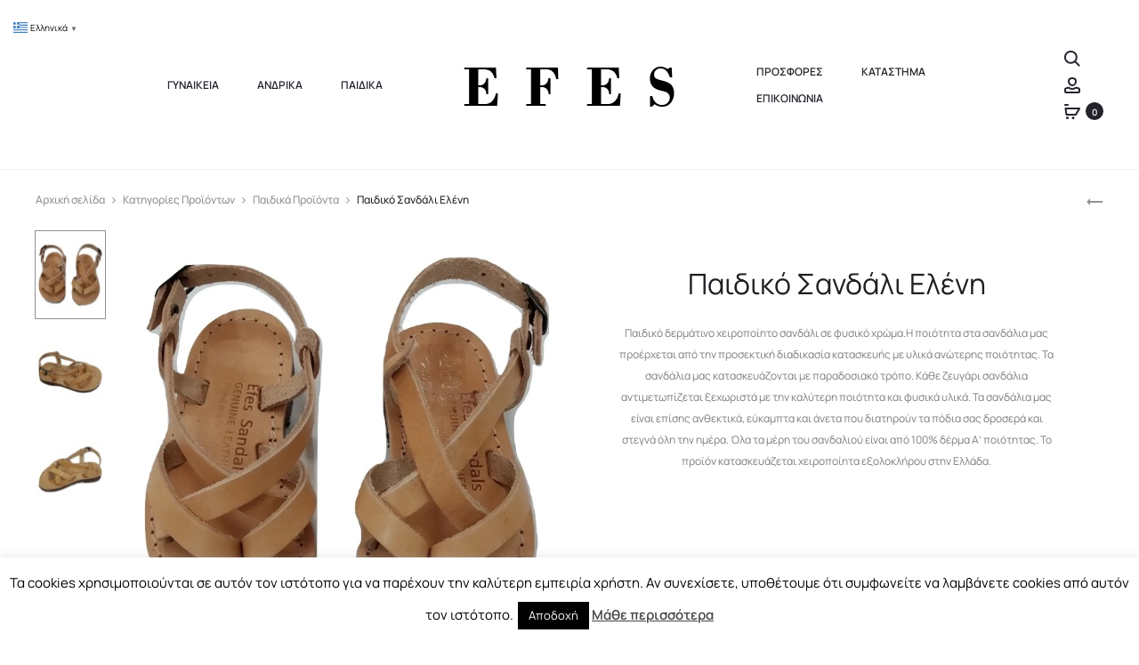

--- FILE ---
content_type: text/html; charset=UTF-8
request_url: https://www.efes-leather.com/product/%CF%80%CE%B1%CE%B9%CE%B4%CE%B9%CE%BA%CF%8C-%CF%83%CE%B1%CE%BD%CE%B4%CE%AC%CE%BB%CE%B9-%CE%B5%CE%BB%CE%AD%CE%BD%CE%B7/
body_size: 81998
content:
<!DOCTYPE html>
<html lang="el">
<head>
<meta charset="UTF-8">
<meta name="viewport" content="width=device-width, initial-scale=1">
<link rel="profile" href="http://gmpg.org/xfn/11">
<link rel="pingback" href="https://www.efes-leather.com/xmlrpc.php">

		
	<!-- Google Tag Manager -->
	
<script>(function(w,d,s,l,i){w[l]=w[l]||[];w[l].push({'gtm.start':
new Date().getTime(),event:'gtm.js'});var f=d.getElementsByTagName(s)[0],
j=d.createElement(s),dl=l!='dataLayer'?'&l='+l:'';j.async=true;j.src=
'https://www.googletagmanager.com/gtm.js?id='+i+dl;f.parentNode.insertBefore(j,f);
})(window,document,'script','dataLayer','GTM-MSLCRZ7');</script>
	
<!-- End Google Tag Manager -->
	
<meta name='robots' content='index, follow, max-image-preview:large, max-snippet:-1, max-video-preview:-1' />
	<style>img:is([sizes="auto" i], [sizes^="auto," i]) { contain-intrinsic-size: 3000px 1500px }</style>
	
	<!-- This site is optimized with the Yoast SEO plugin v24.6 - https://yoast.com/wordpress/plugins/seo/ -->
	<title>Παιδικό Σανδάλι Ελένη | Efes Leather</title>
	<link rel="canonical" href="https://www.efes-leather.com/product/παιδικό-σανδάλι-ελένη/" />
	<meta property="og:locale" content="el_GR" />
	<meta property="og:type" content="article" />
	<meta property="og:title" content="Παιδικό Σανδάλι Ελένη | Efes Leather" />
	<meta property="og:description" content="Παιδικό δερμάτινο χειροποίητο σανδάλι σε φυσικό χρώμα.Η ποιότητα στα σανδάλια μας προέρχεται από την προσεκτική διαδικασία κατασκευής με υλικά ανώτερης ποιότητας. Τα σανδάλια μας κατασκευάζονται με παραδοσιακό τρόπο. Κάθε ζευγάρι σανδάλια αντιμετωπίζεται ξεχωριστά με την καλύτερη ποιότητα και φυσικά υλικά. Τα σανδάλια μας είναι επίσης ανθεκτικά, εύκαμπτα και άνετα που διατηρούν τα πόδια σας δροσερά και στεγνά όλη την ημέρα. Όλα τα μέρη του σανδαλιού είναι από 100% δέρμα Α’ ποιότητας. Το προϊόν κατασκευάζεται χειροποίητα εξολοκλήρου στην Ελλάδα.  &nbsp;" />
	<meta property="og:url" content="https://www.efes-leather.com/product/παιδικό-σανδάλι-ελένη/" />
	<meta property="og:site_name" content="Efes Leather" />
	<meta property="article:modified_time" content="2025-06-13T07:36:28+00:00" />
	<meta property="og:image" content="https://www.efes-leather.com/wp-content/uploads/2020/03/IMG_20200320_123847_burned.jpg" />
	<meta property="og:image:width" content="719" />
	<meta property="og:image:height" content="697" />
	<meta property="og:image:type" content="image/jpeg" />
	<meta name="twitter:card" content="summary_large_image" />
	<meta name="twitter:label1" content="Εκτιμώμενος χρόνος ανάγνωσης" />
	<meta name="twitter:data1" content="1 λεπτό" />
	<script type="application/ld+json" class="yoast-schema-graph">{"@context":"https://schema.org","@graph":[{"@type":"WebPage","@id":"https://www.efes-leather.com/product/%cf%80%ce%b1%ce%b9%ce%b4%ce%b9%ce%ba%cf%8c-%cf%83%ce%b1%ce%bd%ce%b4%ce%ac%ce%bb%ce%b9-%ce%b5%ce%bb%ce%ad%ce%bd%ce%b7/","url":"https://www.efes-leather.com/product/%cf%80%ce%b1%ce%b9%ce%b4%ce%b9%ce%ba%cf%8c-%cf%83%ce%b1%ce%bd%ce%b4%ce%ac%ce%bb%ce%b9-%ce%b5%ce%bb%ce%ad%ce%bd%ce%b7/","name":"Παιδικό Σανδάλι Ελένη | Efes Leather","isPartOf":{"@id":"https://www.efes-leather.com/#website"},"primaryImageOfPage":{"@id":"https://www.efes-leather.com/product/%cf%80%ce%b1%ce%b9%ce%b4%ce%b9%ce%ba%cf%8c-%cf%83%ce%b1%ce%bd%ce%b4%ce%ac%ce%bb%ce%b9-%ce%b5%ce%bb%ce%ad%ce%bd%ce%b7/#primaryimage"},"image":{"@id":"https://www.efes-leather.com/product/%cf%80%ce%b1%ce%b9%ce%b4%ce%b9%ce%ba%cf%8c-%cf%83%ce%b1%ce%bd%ce%b4%ce%ac%ce%bb%ce%b9-%ce%b5%ce%bb%ce%ad%ce%bd%ce%b7/#primaryimage"},"thumbnailUrl":"https://www.efes-leather.com/wp-content/uploads/2020/03/IMG_20200320_123847_burned.jpg","datePublished":"2020-03-20T11:51:46+00:00","dateModified":"2025-06-13T07:36:28+00:00","breadcrumb":{"@id":"https://www.efes-leather.com/product/%cf%80%ce%b1%ce%b9%ce%b4%ce%b9%ce%ba%cf%8c-%cf%83%ce%b1%ce%bd%ce%b4%ce%ac%ce%bb%ce%b9-%ce%b5%ce%bb%ce%ad%ce%bd%ce%b7/#breadcrumb"},"inLanguage":"el","potentialAction":[{"@type":"ReadAction","target":["https://www.efes-leather.com/product/%cf%80%ce%b1%ce%b9%ce%b4%ce%b9%ce%ba%cf%8c-%cf%83%ce%b1%ce%bd%ce%b4%ce%ac%ce%bb%ce%b9-%ce%b5%ce%bb%ce%ad%ce%bd%ce%b7/"]}]},{"@type":"ImageObject","inLanguage":"el","@id":"https://www.efes-leather.com/product/%cf%80%ce%b1%ce%b9%ce%b4%ce%b9%ce%ba%cf%8c-%cf%83%ce%b1%ce%bd%ce%b4%ce%ac%ce%bb%ce%b9-%ce%b5%ce%bb%ce%ad%ce%bd%ce%b7/#primaryimage","url":"https://www.efes-leather.com/wp-content/uploads/2020/03/IMG_20200320_123847_burned.jpg","contentUrl":"https://www.efes-leather.com/wp-content/uploads/2020/03/IMG_20200320_123847_burned.jpg","width":719,"height":697},{"@type":"BreadcrumbList","@id":"https://www.efes-leather.com/product/%cf%80%ce%b1%ce%b9%ce%b4%ce%b9%ce%ba%cf%8c-%cf%83%ce%b1%ce%bd%ce%b4%ce%ac%ce%bb%ce%b9-%ce%b5%ce%bb%ce%ad%ce%bd%ce%b7/#breadcrumb","itemListElement":[{"@type":"ListItem","position":1,"name":"Home","item":"https://www.efes-leather.com/"},{"@type":"ListItem","position":2,"name":"Κατάστημα","item":"https://www.efes-leather.com/shop/"},{"@type":"ListItem","position":3,"name":"Παιδικό Σανδάλι Ελένη"}]},{"@type":"WebSite","@id":"https://www.efes-leather.com/#website","url":"https://www.efes-leather.com/","name":"Efes Leather","description":"Δερμάτινα Σανδάλια &amp; Τσάντες","potentialAction":[{"@type":"SearchAction","target":{"@type":"EntryPoint","urlTemplate":"https://www.efes-leather.com/?s={search_term_string}"},"query-input":{"@type":"PropertyValueSpecification","valueRequired":true,"valueName":"search_term_string"}}],"inLanguage":"el"}]}</script>
	<!-- / Yoast SEO plugin. -->


<script type='application/javascript'>console.log('PixelYourSite PRO version 9.5.4.1');</script>
<link rel='dns-prefetch' href='//cdn.jsdelivr.net' />
<link rel='dns-prefetch' href='//fonts.googleapis.com' />
<link rel="alternate" type="application/rss+xml" title="Ροή RSS &raquo; Efes Leather" href="https://www.efes-leather.com/feed/" />
<link rel="alternate" type="application/rss+xml" title="Ροή Σχολίων &raquo; Efes Leather" href="https://www.efes-leather.com/comments/feed/" />
<script type="text/javascript">
/* <![CDATA[ */
window._wpemojiSettings = {"baseUrl":"https:\/\/s.w.org\/images\/core\/emoji\/16.0.1\/72x72\/","ext":".png","svgUrl":"https:\/\/s.w.org\/images\/core\/emoji\/16.0.1\/svg\/","svgExt":".svg","source":{"concatemoji":"https:\/\/www.efes-leather.com\/wp-includes\/js\/wp-emoji-release.min.js?ver=6.8.3"}};
/*! This file is auto-generated */
!function(s,n){var o,i,e;function c(e){try{var t={supportTests:e,timestamp:(new Date).valueOf()};sessionStorage.setItem(o,JSON.stringify(t))}catch(e){}}function p(e,t,n){e.clearRect(0,0,e.canvas.width,e.canvas.height),e.fillText(t,0,0);var t=new Uint32Array(e.getImageData(0,0,e.canvas.width,e.canvas.height).data),a=(e.clearRect(0,0,e.canvas.width,e.canvas.height),e.fillText(n,0,0),new Uint32Array(e.getImageData(0,0,e.canvas.width,e.canvas.height).data));return t.every(function(e,t){return e===a[t]})}function u(e,t){e.clearRect(0,0,e.canvas.width,e.canvas.height),e.fillText(t,0,0);for(var n=e.getImageData(16,16,1,1),a=0;a<n.data.length;a++)if(0!==n.data[a])return!1;return!0}function f(e,t,n,a){switch(t){case"flag":return n(e,"\ud83c\udff3\ufe0f\u200d\u26a7\ufe0f","\ud83c\udff3\ufe0f\u200b\u26a7\ufe0f")?!1:!n(e,"\ud83c\udde8\ud83c\uddf6","\ud83c\udde8\u200b\ud83c\uddf6")&&!n(e,"\ud83c\udff4\udb40\udc67\udb40\udc62\udb40\udc65\udb40\udc6e\udb40\udc67\udb40\udc7f","\ud83c\udff4\u200b\udb40\udc67\u200b\udb40\udc62\u200b\udb40\udc65\u200b\udb40\udc6e\u200b\udb40\udc67\u200b\udb40\udc7f");case"emoji":return!a(e,"\ud83e\udedf")}return!1}function g(e,t,n,a){var r="undefined"!=typeof WorkerGlobalScope&&self instanceof WorkerGlobalScope?new OffscreenCanvas(300,150):s.createElement("canvas"),o=r.getContext("2d",{willReadFrequently:!0}),i=(o.textBaseline="top",o.font="600 32px Arial",{});return e.forEach(function(e){i[e]=t(o,e,n,a)}),i}function t(e){var t=s.createElement("script");t.src=e,t.defer=!0,s.head.appendChild(t)}"undefined"!=typeof Promise&&(o="wpEmojiSettingsSupports",i=["flag","emoji"],n.supports={everything:!0,everythingExceptFlag:!0},e=new Promise(function(e){s.addEventListener("DOMContentLoaded",e,{once:!0})}),new Promise(function(t){var n=function(){try{var e=JSON.parse(sessionStorage.getItem(o));if("object"==typeof e&&"number"==typeof e.timestamp&&(new Date).valueOf()<e.timestamp+604800&&"object"==typeof e.supportTests)return e.supportTests}catch(e){}return null}();if(!n){if("undefined"!=typeof Worker&&"undefined"!=typeof OffscreenCanvas&&"undefined"!=typeof URL&&URL.createObjectURL&&"undefined"!=typeof Blob)try{var e="postMessage("+g.toString()+"("+[JSON.stringify(i),f.toString(),p.toString(),u.toString()].join(",")+"));",a=new Blob([e],{type:"text/javascript"}),r=new Worker(URL.createObjectURL(a),{name:"wpTestEmojiSupports"});return void(r.onmessage=function(e){c(n=e.data),r.terminate(),t(n)})}catch(e){}c(n=g(i,f,p,u))}t(n)}).then(function(e){for(var t in e)n.supports[t]=e[t],n.supports.everything=n.supports.everything&&n.supports[t],"flag"!==t&&(n.supports.everythingExceptFlag=n.supports.everythingExceptFlag&&n.supports[t]);n.supports.everythingExceptFlag=n.supports.everythingExceptFlag&&!n.supports.flag,n.DOMReady=!1,n.readyCallback=function(){n.DOMReady=!0}}).then(function(){return e}).then(function(){var e;n.supports.everything||(n.readyCallback(),(e=n.source||{}).concatemoji?t(e.concatemoji):e.wpemoji&&e.twemoji&&(t(e.twemoji),t(e.wpemoji)))}))}((window,document),window._wpemojiSettings);
/* ]]> */
</script>
<style id='wp-emoji-styles-inline-css' type='text/css'>

	img.wp-smiley, img.emoji {
		display: inline !important;
		border: none !important;
		box-shadow: none !important;
		height: 1em !important;
		width: 1em !important;
		margin: 0 0.07em !important;
		vertical-align: -0.1em !important;
		background: none !important;
		padding: 0 !important;
	}
</style>
<link rel='stylesheet' id='wp-block-library-css' href='https://www.efes-leather.com/wp-includes/css/dist/block-library/style.min.css?ver=6.8.3' type='text/css' media='all' />
<style id='wp-block-library-theme-inline-css' type='text/css'>
.wp-block-audio :where(figcaption){color:#555;font-size:13px;text-align:center}.is-dark-theme .wp-block-audio :where(figcaption){color:#ffffffa6}.wp-block-audio{margin:0 0 1em}.wp-block-code{border:1px solid #ccc;border-radius:4px;font-family:Menlo,Consolas,monaco,monospace;padding:.8em 1em}.wp-block-embed :where(figcaption){color:#555;font-size:13px;text-align:center}.is-dark-theme .wp-block-embed :where(figcaption){color:#ffffffa6}.wp-block-embed{margin:0 0 1em}.blocks-gallery-caption{color:#555;font-size:13px;text-align:center}.is-dark-theme .blocks-gallery-caption{color:#ffffffa6}:root :where(.wp-block-image figcaption){color:#555;font-size:13px;text-align:center}.is-dark-theme :root :where(.wp-block-image figcaption){color:#ffffffa6}.wp-block-image{margin:0 0 1em}.wp-block-pullquote{border-bottom:4px solid;border-top:4px solid;color:currentColor;margin-bottom:1.75em}.wp-block-pullquote cite,.wp-block-pullquote footer,.wp-block-pullquote__citation{color:currentColor;font-size:.8125em;font-style:normal;text-transform:uppercase}.wp-block-quote{border-left:.25em solid;margin:0 0 1.75em;padding-left:1em}.wp-block-quote cite,.wp-block-quote footer{color:currentColor;font-size:.8125em;font-style:normal;position:relative}.wp-block-quote:where(.has-text-align-right){border-left:none;border-right:.25em solid;padding-left:0;padding-right:1em}.wp-block-quote:where(.has-text-align-center){border:none;padding-left:0}.wp-block-quote.is-large,.wp-block-quote.is-style-large,.wp-block-quote:where(.is-style-plain){border:none}.wp-block-search .wp-block-search__label{font-weight:700}.wp-block-search__button{border:1px solid #ccc;padding:.375em .625em}:where(.wp-block-group.has-background){padding:1.25em 2.375em}.wp-block-separator.has-css-opacity{opacity:.4}.wp-block-separator{border:none;border-bottom:2px solid;margin-left:auto;margin-right:auto}.wp-block-separator.has-alpha-channel-opacity{opacity:1}.wp-block-separator:not(.is-style-wide):not(.is-style-dots){width:100px}.wp-block-separator.has-background:not(.is-style-dots){border-bottom:none;height:1px}.wp-block-separator.has-background:not(.is-style-wide):not(.is-style-dots){height:2px}.wp-block-table{margin:0 0 1em}.wp-block-table td,.wp-block-table th{word-break:normal}.wp-block-table :where(figcaption){color:#555;font-size:13px;text-align:center}.is-dark-theme .wp-block-table :where(figcaption){color:#ffffffa6}.wp-block-video :where(figcaption){color:#555;font-size:13px;text-align:center}.is-dark-theme .wp-block-video :where(figcaption){color:#ffffffa6}.wp-block-video{margin:0 0 1em}:root :where(.wp-block-template-part.has-background){margin-bottom:0;margin-top:0;padding:1.25em 2.375em}
</style>
<style id='classic-theme-styles-inline-css' type='text/css'>
/*! This file is auto-generated */
.wp-block-button__link{color:#fff;background-color:#32373c;border-radius:9999px;box-shadow:none;text-decoration:none;padding:calc(.667em + 2px) calc(1.333em + 2px);font-size:1.125em}.wp-block-file__button{background:#32373c;color:#fff;text-decoration:none}
</style>
<link rel='stylesheet' id='wp-components-css' href='https://www.efes-leather.com/wp-includes/css/dist/components/style.min.css?ver=6.8.3' type='text/css' media='all' />
<link rel='stylesheet' id='wp-preferences-css' href='https://www.efes-leather.com/wp-includes/css/dist/preferences/style.min.css?ver=6.8.3' type='text/css' media='all' />
<link rel='stylesheet' id='wp-block-editor-css' href='https://www.efes-leather.com/wp-includes/css/dist/block-editor/style.min.css?ver=6.8.3' type='text/css' media='all' />
<link rel='stylesheet' id='popup-maker-block-library-style-css' href='https://www.efes-leather.com/wp-content/plugins/popup-maker/dist/packages/block-library-style.css?ver=dbea705cfafe089d65f1' type='text/css' media='all' />
<style id='global-styles-inline-css' type='text/css'>
:root{--wp--preset--aspect-ratio--square: 1;--wp--preset--aspect-ratio--4-3: 4/3;--wp--preset--aspect-ratio--3-4: 3/4;--wp--preset--aspect-ratio--3-2: 3/2;--wp--preset--aspect-ratio--2-3: 2/3;--wp--preset--aspect-ratio--16-9: 16/9;--wp--preset--aspect-ratio--9-16: 9/16;--wp--preset--color--black: #000000;--wp--preset--color--cyan-bluish-gray: #abb8c3;--wp--preset--color--white: #ffffff;--wp--preset--color--pale-pink: #f78da7;--wp--preset--color--vivid-red: #cf2e2e;--wp--preset--color--luminous-vivid-orange: #ff6900;--wp--preset--color--luminous-vivid-amber: #fcb900;--wp--preset--color--light-green-cyan: #7bdcb5;--wp--preset--color--vivid-green-cyan: #00d084;--wp--preset--color--pale-cyan-blue: #8ed1fc;--wp--preset--color--vivid-cyan-blue: #0693e3;--wp--preset--color--vivid-purple: #9b51e0;--wp--preset--gradient--vivid-cyan-blue-to-vivid-purple: linear-gradient(135deg,rgba(6,147,227,1) 0%,rgb(155,81,224) 100%);--wp--preset--gradient--light-green-cyan-to-vivid-green-cyan: linear-gradient(135deg,rgb(122,220,180) 0%,rgb(0,208,130) 100%);--wp--preset--gradient--luminous-vivid-amber-to-luminous-vivid-orange: linear-gradient(135deg,rgba(252,185,0,1) 0%,rgba(255,105,0,1) 100%);--wp--preset--gradient--luminous-vivid-orange-to-vivid-red: linear-gradient(135deg,rgba(255,105,0,1) 0%,rgb(207,46,46) 100%);--wp--preset--gradient--very-light-gray-to-cyan-bluish-gray: linear-gradient(135deg,rgb(238,238,238) 0%,rgb(169,184,195) 100%);--wp--preset--gradient--cool-to-warm-spectrum: linear-gradient(135deg,rgb(74,234,220) 0%,rgb(151,120,209) 20%,rgb(207,42,186) 40%,rgb(238,44,130) 60%,rgb(251,105,98) 80%,rgb(254,248,76) 100%);--wp--preset--gradient--blush-light-purple: linear-gradient(135deg,rgb(255,206,236) 0%,rgb(152,150,240) 100%);--wp--preset--gradient--blush-bordeaux: linear-gradient(135deg,rgb(254,205,165) 0%,rgb(254,45,45) 50%,rgb(107,0,62) 100%);--wp--preset--gradient--luminous-dusk: linear-gradient(135deg,rgb(255,203,112) 0%,rgb(199,81,192) 50%,rgb(65,88,208) 100%);--wp--preset--gradient--pale-ocean: linear-gradient(135deg,rgb(255,245,203) 0%,rgb(182,227,212) 50%,rgb(51,167,181) 100%);--wp--preset--gradient--electric-grass: linear-gradient(135deg,rgb(202,248,128) 0%,rgb(113,206,126) 100%);--wp--preset--gradient--midnight: linear-gradient(135deg,rgb(2,3,129) 0%,rgb(40,116,252) 100%);--wp--preset--font-size--small: 13px;--wp--preset--font-size--medium: 20px;--wp--preset--font-size--large: 36px;--wp--preset--font-size--x-large: 42px;--wp--preset--font-family--inter: "Inter", sans-serif;--wp--preset--font-family--cardo: Cardo;--wp--preset--spacing--20: 0.44rem;--wp--preset--spacing--30: 0.67rem;--wp--preset--spacing--40: 1rem;--wp--preset--spacing--50: 1.5rem;--wp--preset--spacing--60: 2.25rem;--wp--preset--spacing--70: 3.38rem;--wp--preset--spacing--80: 5.06rem;--wp--preset--shadow--natural: 6px 6px 9px rgba(0, 0, 0, 0.2);--wp--preset--shadow--deep: 12px 12px 50px rgba(0, 0, 0, 0.4);--wp--preset--shadow--sharp: 6px 6px 0px rgba(0, 0, 0, 0.2);--wp--preset--shadow--outlined: 6px 6px 0px -3px rgba(255, 255, 255, 1), 6px 6px rgba(0, 0, 0, 1);--wp--preset--shadow--crisp: 6px 6px 0px rgba(0, 0, 0, 1);}:where(.is-layout-flex){gap: 0.5em;}:where(.is-layout-grid){gap: 0.5em;}body .is-layout-flex{display: flex;}.is-layout-flex{flex-wrap: wrap;align-items: center;}.is-layout-flex > :is(*, div){margin: 0;}body .is-layout-grid{display: grid;}.is-layout-grid > :is(*, div){margin: 0;}:where(.wp-block-columns.is-layout-flex){gap: 2em;}:where(.wp-block-columns.is-layout-grid){gap: 2em;}:where(.wp-block-post-template.is-layout-flex){gap: 1.25em;}:where(.wp-block-post-template.is-layout-grid){gap: 1.25em;}.has-black-color{color: var(--wp--preset--color--black) !important;}.has-cyan-bluish-gray-color{color: var(--wp--preset--color--cyan-bluish-gray) !important;}.has-white-color{color: var(--wp--preset--color--white) !important;}.has-pale-pink-color{color: var(--wp--preset--color--pale-pink) !important;}.has-vivid-red-color{color: var(--wp--preset--color--vivid-red) !important;}.has-luminous-vivid-orange-color{color: var(--wp--preset--color--luminous-vivid-orange) !important;}.has-luminous-vivid-amber-color{color: var(--wp--preset--color--luminous-vivid-amber) !important;}.has-light-green-cyan-color{color: var(--wp--preset--color--light-green-cyan) !important;}.has-vivid-green-cyan-color{color: var(--wp--preset--color--vivid-green-cyan) !important;}.has-pale-cyan-blue-color{color: var(--wp--preset--color--pale-cyan-blue) !important;}.has-vivid-cyan-blue-color{color: var(--wp--preset--color--vivid-cyan-blue) !important;}.has-vivid-purple-color{color: var(--wp--preset--color--vivid-purple) !important;}.has-black-background-color{background-color: var(--wp--preset--color--black) !important;}.has-cyan-bluish-gray-background-color{background-color: var(--wp--preset--color--cyan-bluish-gray) !important;}.has-white-background-color{background-color: var(--wp--preset--color--white) !important;}.has-pale-pink-background-color{background-color: var(--wp--preset--color--pale-pink) !important;}.has-vivid-red-background-color{background-color: var(--wp--preset--color--vivid-red) !important;}.has-luminous-vivid-orange-background-color{background-color: var(--wp--preset--color--luminous-vivid-orange) !important;}.has-luminous-vivid-amber-background-color{background-color: var(--wp--preset--color--luminous-vivid-amber) !important;}.has-light-green-cyan-background-color{background-color: var(--wp--preset--color--light-green-cyan) !important;}.has-vivid-green-cyan-background-color{background-color: var(--wp--preset--color--vivid-green-cyan) !important;}.has-pale-cyan-blue-background-color{background-color: var(--wp--preset--color--pale-cyan-blue) !important;}.has-vivid-cyan-blue-background-color{background-color: var(--wp--preset--color--vivid-cyan-blue) !important;}.has-vivid-purple-background-color{background-color: var(--wp--preset--color--vivid-purple) !important;}.has-black-border-color{border-color: var(--wp--preset--color--black) !important;}.has-cyan-bluish-gray-border-color{border-color: var(--wp--preset--color--cyan-bluish-gray) !important;}.has-white-border-color{border-color: var(--wp--preset--color--white) !important;}.has-pale-pink-border-color{border-color: var(--wp--preset--color--pale-pink) !important;}.has-vivid-red-border-color{border-color: var(--wp--preset--color--vivid-red) !important;}.has-luminous-vivid-orange-border-color{border-color: var(--wp--preset--color--luminous-vivid-orange) !important;}.has-luminous-vivid-amber-border-color{border-color: var(--wp--preset--color--luminous-vivid-amber) !important;}.has-light-green-cyan-border-color{border-color: var(--wp--preset--color--light-green-cyan) !important;}.has-vivid-green-cyan-border-color{border-color: var(--wp--preset--color--vivid-green-cyan) !important;}.has-pale-cyan-blue-border-color{border-color: var(--wp--preset--color--pale-cyan-blue) !important;}.has-vivid-cyan-blue-border-color{border-color: var(--wp--preset--color--vivid-cyan-blue) !important;}.has-vivid-purple-border-color{border-color: var(--wp--preset--color--vivid-purple) !important;}.has-vivid-cyan-blue-to-vivid-purple-gradient-background{background: var(--wp--preset--gradient--vivid-cyan-blue-to-vivid-purple) !important;}.has-light-green-cyan-to-vivid-green-cyan-gradient-background{background: var(--wp--preset--gradient--light-green-cyan-to-vivid-green-cyan) !important;}.has-luminous-vivid-amber-to-luminous-vivid-orange-gradient-background{background: var(--wp--preset--gradient--luminous-vivid-amber-to-luminous-vivid-orange) !important;}.has-luminous-vivid-orange-to-vivid-red-gradient-background{background: var(--wp--preset--gradient--luminous-vivid-orange-to-vivid-red) !important;}.has-very-light-gray-to-cyan-bluish-gray-gradient-background{background: var(--wp--preset--gradient--very-light-gray-to-cyan-bluish-gray) !important;}.has-cool-to-warm-spectrum-gradient-background{background: var(--wp--preset--gradient--cool-to-warm-spectrum) !important;}.has-blush-light-purple-gradient-background{background: var(--wp--preset--gradient--blush-light-purple) !important;}.has-blush-bordeaux-gradient-background{background: var(--wp--preset--gradient--blush-bordeaux) !important;}.has-luminous-dusk-gradient-background{background: var(--wp--preset--gradient--luminous-dusk) !important;}.has-pale-ocean-gradient-background{background: var(--wp--preset--gradient--pale-ocean) !important;}.has-electric-grass-gradient-background{background: var(--wp--preset--gradient--electric-grass) !important;}.has-midnight-gradient-background{background: var(--wp--preset--gradient--midnight) !important;}.has-small-font-size{font-size: var(--wp--preset--font-size--small) !important;}.has-medium-font-size{font-size: var(--wp--preset--font-size--medium) !important;}.has-large-font-size{font-size: var(--wp--preset--font-size--large) !important;}.has-x-large-font-size{font-size: var(--wp--preset--font-size--x-large) !important;}
:where(.wp-block-post-template.is-layout-flex){gap: 1.25em;}:where(.wp-block-post-template.is-layout-grid){gap: 1.25em;}
:where(.wp-block-columns.is-layout-flex){gap: 2em;}:where(.wp-block-columns.is-layout-grid){gap: 2em;}
:root :where(.wp-block-pullquote){font-size: 1.5em;line-height: 1.6;}
</style>
<link rel='stylesheet' id='contact-form-7-css' href='https://www.efes-leather.com/wp-content/plugins/contact-form-7/includes/css/styles.css?ver=6.0.5' type='text/css' media='all' />
<link rel='stylesheet' id='cookie-law-info-css' href='https://www.efes-leather.com/wp-content/plugins/cookie-law-info/legacy/public/css/cookie-law-info-public.css?ver=3.2.8' type='text/css' media='all' />
<link rel='stylesheet' id='cookie-law-info-gdpr-css' href='https://www.efes-leather.com/wp-content/plugins/cookie-law-info/legacy/public/css/cookie-law-info-gdpr.css?ver=3.2.8' type='text/css' media='all' />
<link rel='stylesheet' id='email-subscribers-css' href='https://www.efes-leather.com/wp-content/plugins/email-subscribers/lite/public/css/email-subscribers-public.css?ver=5.7.55' type='text/css' media='all' />
<link rel='stylesheet' id='apm-styles-css' href='https://www.efes-leather.com/wp-content/plugins/woocommerce-accepted-payment-methods/assets/css/style.css?ver=6.8.3' type='text/css' media='all' />
<link rel='stylesheet' id='photoswipe-css' href='https://www.efes-leather.com/wp-content/plugins/woocommerce/assets/css/photoswipe/photoswipe.min.css?ver=9.7.1' type='text/css' media='all' />
<link rel='stylesheet' id='photoswipe-default-skin-css' href='https://www.efes-leather.com/wp-content/plugins/woocommerce/assets/css/photoswipe/default-skin/default-skin.min.css?ver=9.7.1' type='text/css' media='all' />
<link rel='stylesheet' id='woocommerce-general-css' href='https://www.efes-leather.com/wp-content/plugins/woocommerce/assets/css/woocommerce.css?ver=9.7.1' type='text/css' media='all' />
<style id='woocommerce-inline-inline-css' type='text/css'>
.woocommerce form .form-row .required { visibility: visible; }
</style>
<link rel='stylesheet' id='brands-styles-css' href='https://www.efes-leather.com/wp-content/plugins/woocommerce/assets/css/brands.css?ver=9.7.1' type='text/css' media='all' />
<link rel='stylesheet' id='sober-fonts-css' href='https://fonts.googleapis.com/css?family=Poppins%3A300%2C400%2C500%2C600%2C700%7CManrope&#038;subset=latin%2Clatin-ext&#038;display=swap&#038;ver=6.8.3' type='text/css' media='all' />
<link rel='stylesheet' id='font-awesome-css' href='https://www.efes-leather.com/wp-content/plugins/elementor/assets/lib/font-awesome/css/font-awesome.min.css?ver=4.7.0' type='text/css' media='all' />
<link rel='stylesheet' id='bootstrap-css' href='https://www.efes-leather.com/wp-content/themes/sober/css/bootstrap.css?ver=3.3.6' type='text/css' media='all' />
<link rel='stylesheet' id='sober-css' href='https://www.efes-leather.com/wp-content/themes/sober/style.css?ver=1.0.0' type='text/css' media='all' />
<style id='sober-inline-css' type='text/css'>
body,button,input,select,textarea{font-family: Manrope;font-size: 14px;font-weight: 400;line-height: 2.14286;color: #7c7c80;}a{color: #23232c;}a:hover{color: #111114;}h1, .h1{font-family: Manrope;font-size: 40px;font-weight: 500;line-height: 1.2;color: #23232c;text-transform: none;}h2, .h2{font-family: Manrope;font-size: 30px;font-weight: 500;line-height: 1.2;color: #23232c;text-transform: none;}h3, .h3{font-family: Manrope;font-size: 20px;font-weight: 500;line-height: 1.2;color: #23232c;text-transform: none;}h4, .h4{font-family: Manrope;font-size: 18px;font-weight: 500;line-height: 1.2;color: #23232c;text-transform: none;}h5, .h5{font-family: Manrope;font-size: 14px;font-weight: 500;line-height: 1.2;color: #23232c;text-transform: none;}h6, .h6{font-family: Manrope;font-size: 12px;font-weight: 500;line-height: 1.2;color: #23232c;text-transform: none;}.nav-menu > li > a, .side-menu .menu > li > a{font-family: Manrope;font-size: 12px;font-weight: 600;color: #23232c;text-transform: uppercase;}.nav-menu .sub-menu a, .side-menu .sub-menu a{font-family: Manrope;font-size: 12px;font-weight: 400;line-height: 1.4;color: #909097;text-transform: none;}.primary-menu.side-menu .menu > li > a{font-family: Manrope;font-size: 16px;font-weight: 600;color: #23232c;text-transform: uppercase;}.primary-menu.side-menu .sub-menu li a{font-family: Manrope;font-size: 12px;font-weight: 400;line-height: 1.4;color: #909097;text-transform: none;}.mobile-menu.side-menu .menu > li > a{font-family: Manrope;font-size: 16px;font-weight: 600;color: #23232c;text-transform: uppercase;}.mobile-menu.side-menu .sub-menu li a{font-family: Manrope;font-size: 12px;font-weight: 400;line-height: 1.3;color: #909097;text-transform: none;}.page-header .page-title{font-family: Manrope;font-size: 90;font-weight: 400;line-height: 1;text-transform: none;}.page-header-style-minimal .page-header .page-title{font-family: Sofia Pro;font-size: 24px;font-weight: 300;line-height: 1;text-transform: none;}.woocommerce .woocommerce-breadcrumb, .breadcrumb{font-family: Manrope;font-size: 12px;font-weight: 500;text-transform: none;}.widget-title{font-family: Manrope;font-size: 20px;font-weight: 400;color: #23232c;text-transform: none;}.woocommerce div.product .product_title{font-family: Manrope;font-size: 32px;font-weight: 400;color: #1e1e23;text-transform: none;}.woocommerce div.product .woocommerce-product-details__short-description, .woocommerce div.product div[itemprop="description"]{font-family: Manrope;font-size: 12px;font-weight: 400;line-height: 2;text-transform: none;}.woocommerce .upsells h2, .woocommerce .related h2{font-family: Manrope;font-size: 24px;font-weight: 400;color: #23232c;}.footer-info{font-family: Manrope;font-size: 12px;font-weight: 400;}.vc_custom_heading, .sober-section-heading, .sober-banner-image__title, .sober-banner .banner-text, .sober-banner3 .banner-text, .sober-chart .text, .sober-pricing-table .table-header .pricing, .sober-countdown .box{ font-family:Manrope; }h1.vc_custom_heading, h1.sober-section-heading, .sober-banner4 .banner-content h1, .project-header .project-title{ font-family:Manrope; }h2.vc_custom_heading, h2.sober-section-heading, .sober-banner4 .banner-content h2, .sober-category-banner .banner-title, .sober-modal .modal-header h4, .sober-popup .popup-content h2{ font-family:Manrope; }h3.vc_custom_heading, h3.sober-section-heading, .sober-banner4 .banner-content h3, .sober-subscribe-box__title, .sober-banner-simple__text, .sober-popup .popup-content h3, .portfolio-items .portfolio .project-title, .sober-product .product-title, .sober-collection-carousel__item-title, .sober-image-slider__item-text{ font-family:Manrope; }h4.vc_custom_heading, h4.sober-section-heading, .sober-banner4 .banner-content h4, .sober-popup .popup-content h4{ font-family:Manrope; }h5.vc_custom_heading, h5.sober-section-heading, .sober-banner4 .banner-content h5{ font-family:Manrope; }h6.vc_custom_heading, h6.sober-section-heading, .sober-banner4 .banner-content h6{ font-family:Manrope; }.woocommerce div.product .product_title, .woocommerce div.product.layout-style-5 p.price,
									.woocommerce div.product.layout-style-5 span.price, .woocommerce div.product.layout-style-6 p.price,
									.woocommerce div.product.layout-style-6 span.price{ font-family:Manrope; }.sober-popup.popup-layout-fullscreen, .sober-popup-backdrop {background-color: rgba(35,35,44,0.5); }.woocommerce .ribbons .onsale {background-color: #00d994}.woocommerce .ribbons .newness {background-color: #ffaa65}.woocommerce .ribbons .featured {background-color: #ff6962}.woocommerce .ribbons .sold-out {background-color: #827d7d}
</style>
<link rel='stylesheet' id='soopf-css' href='https://www.efes-leather.com/wp-content/plugins/soo-product-filter/assets/css/frontend.css?ver=20160623' type='text/css' media='all' />
<link rel='stylesheet' id='soo-wishlist-css' href='https://www.efes-leather.com/wp-content/plugins/soo-wishlist/assets/css/wishlist.css?ver=1.2.5' type='text/css' media='all' />
<link rel='stylesheet' id='leaflet-css' href='https://www.efes-leather.com/wp-content/plugins/sober-addons/assets/css/leaflet.css?ver=1.7.1' type='text/css' media='all' />
<link rel='stylesheet' id='sober-child-css' href='https://www.efes-leather.com/wp-content/themes/sober-child/style.css?ver=6.8.3' type='text/css' media='all' />
<link rel='stylesheet' id='vi-wpvs-frontend-style-css' href='https://www.efes-leather.com/wp-content/plugins/woocommerce-product-variations-swatches/assets/css/frontend-style.min.css?ver=1.1.1' type='text/css' media='all' />
<style id='vi-wpvs-frontend-style-inline-css' type='text/css'>
.vi-wpvs-variation-wrap.vi-wpvs-variation-wrap-vi_wpvs_button_design .vi-wpvs-option-wrap{transition: all 30ms ease-in-out;}.vi-wpvs-variation-wrap.vi-wpvs-variation-wrap-vi_wpvs_button_design .vi-wpvs-variation-button-select,.vi-wpvs-variation-wrap.vi-wpvs-variation-wrap-vi_wpvs_button_design .vi-wpvs-option-wrap{padding:10px 10px;font-size:13px;border-radius:4px;}.vi-wpvs-variation-wrap.vi-wpvs-variation-wrap-vi_wpvs_button_design .vi-wpvs-option-wrap .vi-wpvs-option:not(.vi-wpvs-option-select){border-radius: inherit;}.vi-wpvs-variation-wrap.vi-wpvs-variation-wrap-image.vi-wpvs-variation-wrap-vi_wpvs_button_design .vi-wpvs-option-wrap ,.vi-wpvs-variation-wrap.vi-wpvs-variation-wrap-variation_img.vi-wpvs-variation-wrap-vi_wpvs_button_design .vi-wpvs-option-wrap ,.vi-wpvs-variation-wrap.vi-wpvs-variation-wrap-color.vi-wpvs-variation-wrap-vi_wpvs_button_design .vi-wpvs-option-wrap{width: 48px;height:48px;}.vi-wpvs-variation-wrap.vi-wpvs-variation-wrap-image.vi-wpvs-variation-wrap-vi_wpvs_button_design .vi-wpvs-option-wrap.vi-wpvs-option-wrap-default .vi-wpvs-option,.vi-wpvs-variation-wrap.vi-wpvs-variation-wrap-variation_img.vi-wpvs-variation-wrap-vi_wpvs_button_design .vi-wpvs-option-wrap.vi-wpvs-option-wrap-default .vi-wpvs-option,.vi-wpvs-variation-wrap.vi-wpvs-variation-wrap-color.vi-wpvs-variation-wrap-vi_wpvs_button_design .vi-wpvs-option-wrap.vi-wpvs-option-wrap-default .vi-wpvs-option{width: 46px;height:46px;}.vi-wpvs-variation-wrap.vi-wpvs-variation-wrap-image.vi-wpvs-variation-wrap-vi_wpvs_button_design .vi-wpvs-option-wrap.vi-wpvs-option-wrap-hover .vi-wpvs-option,.vi-wpvs-variation-wrap.vi-wpvs-variation-wrap-variation_img.vi-wpvs-variation-wrap-vi_wpvs_button_design .vi-wpvs-option-wrap.vi-wpvs-option-wrap-hover .vi-wpvs-option,.vi-wpvs-variation-wrap.vi-wpvs-variation-wrap-color.vi-wpvs-variation-wrap-vi_wpvs_button_design .vi-wpvs-option-wrap.vi-wpvs-option-wrap-hover .vi-wpvs-option{width: 46px;height:46px;}.vi-wpvs-variation-wrap.vi-wpvs-variation-wrap-image.vi-wpvs-variation-wrap-vi_wpvs_button_design .vi-wpvs-option-wrap.vi-wpvs-option-wrap-selected .vi-wpvs-option,.vi-wpvs-variation-wrap.vi-wpvs-variation-wrap-variation_img.vi-wpvs-variation-wrap-vi_wpvs_button_design .vi-wpvs-option-wrap.vi-wpvs-option-wrap-selected .vi-wpvs-option,.vi-wpvs-variation-wrap.vi-wpvs-variation-wrap-color.vi-wpvs-variation-wrap-vi_wpvs_button_design .vi-wpvs-option-wrap.vi-wpvs-option-wrap-selected .vi-wpvs-option{width: 46px;height:46px;}.vi-wpvs-variation-wrap.vi-wpvs-variation-wrap-vi_wpvs_button_design .vi-wpvs-option-wrap.vi-wpvs-option-wrap-selected{box-shadow:  0 0 0 1px rgba(33, 33, 33, 1) inset;}.vi-wpvs-variation-wrap.vi-wpvs-variation-wrap-vi_wpvs_button_design .vi-wpvs-variation-wrap-select-wrap .vi-wpvs-option-wrap.vi-wpvs-option-wrap-selected{box-shadow:  0 0 0 1px rgba(33, 33, 33, 1)inset;}.vi-wpvs-variation-wrap.vi-wpvs-variation-wrap-vi_wpvs_button_design .vi-wpvs-option-wrap.vi-wpvs-option-wrap-selected{color:rgba(255, 255, 255, 1);background:rgba(33, 33, 33, 1);}.vi-wpvs-variation-wrap.vi-wpvs-variation-wrap-vi_wpvs_button_design .vi-wpvs-option-wrap.vi-wpvs-option-wrap-selected .vi-wpvs-option{color:rgba(255, 255, 255, 1);}.vi-wpvs-variation-wrap.vi-wpvs-variation-wrap-vi_wpvs_button_design .vi-wpvs-option-wrap.vi-wpvs-option-wrap-hover{box-shadow:  0 0 0 1px rgba(33, 33, 33, 1) inset;}.vi-wpvs-variation-wrap.vi-wpvs-variation-wrap-vi_wpvs_button_design .vi-wpvs-variation-wrap-select-wrap .vi-wpvs-option-wrap.vi-wpvs-option-wrap-hover{box-shadow:  0 0 0 1px rgba(33, 33, 33, 1) inset;}.vi-wpvs-variation-wrap.vi-wpvs-variation-wrap-vi_wpvs_button_design .vi-wpvs-option-wrap.vi-wpvs-option-wrap-hover{color:rgba(255, 255, 255, 1);background:rgba(33, 33, 33, 1);}.vi-wpvs-variation-wrap.vi-wpvs-variation-wrap-vi_wpvs_button_design .vi-wpvs-option-wrap.vi-wpvs-option-wrap-hover .vi-wpvs-option{color:rgba(255, 255, 255, 1);}.vi-wpvs-variation-wrap.vi-wpvs-variation-wrap-vi_wpvs_button_design .vi-wpvs-option-wrap.vi-wpvs-option-wrap-default{box-shadow:  0 0 0 1px #cccccc inset;}.vi-wpvs-variation-wrap.vi-wpvs-variation-wrap-vi_wpvs_button_design .vi-wpvs-variation-wrap-select-wrap .vi-wpvs-option-wrap.vi-wpvs-option-wrap-default{box-shadow:  0 0 0 1px #cccccc ;}.vi-wpvs-variation-wrap.vi-wpvs-variation-wrap-vi_wpvs_button_design .vi-wpvs-option-wrap.vi-wpvs-option-wrap-default{color:rgba(33, 33, 33, 1);background:#ffffff;border-radius:4px;}.vi-wpvs-variation-wrap.vi-wpvs-variation-wrap-vi_wpvs_button_design .vi-wpvs-option-wrap.vi-wpvs-option-wrap-default .vi-wpvs-option{color:rgba(33, 33, 33, 1);}.vi-wpvs-variation-wrap.vi-wpvs-variation-wrap-vi_wpvs_button_design .vi-wpvs-option-wrap .vi-wpvs-option-tooltip{display: none;}.vi-wpvs-variation-wrap-loop.vi-wpvs-variation-wrap.vi-wpvs-variation-wrap-vi_wpvs_button_design .vi-wpvs-variation-button-select,.vi-wpvs-variation-wrap-loop.vi-wpvs-variation-wrap.vi-wpvs-variation-wrap-vi_wpvs_button_design .vi-wpvs-option-wrap{font-size:9px;}.vi-wpvs-variation-wrap-loop.vi-wpvs-variation-wrap.vi-wpvs-variation-wrap-image.vi-wpvs-variation-wrap-vi_wpvs_button_design .vi-wpvs-option-wrap ,.vi-wpvs-variation-wrap-loop.vi-wpvs-variation-wrap.vi-wpvs-variation-wrap-variation_img.vi-wpvs-variation-wrap-vi_wpvs_button_design .vi-wpvs-option-wrap ,.vi-wpvs-variation-wrap-loop.vi-wpvs-variation-wrap.vi-wpvs-variation-wrap-color.vi-wpvs-variation-wrap-vi_wpvs_button_design .vi-wpvs-option-wrap{width: 36px !important;height:36px !important;}.vi-wpvs-variation-wrap-loop.vi-wpvs-variation-wrap.vi-wpvs-variation-wrap-image.vi-wpvs-variation-wrap-vi_wpvs_button_design .vi-wpvs-option-wrap.vi-wpvs-option-wrap-default .vi-wpvs-option,.vi-wpvs-variation-wrap-loop.vi-wpvs-variation-wrap.vi-wpvs-variation-wrap-variation_img.vi-wpvs-variation-wrap-vi_wpvs_button_design .vi-wpvs-option-wrap.vi-wpvs-option-wrap-default .vi-wpvs-option,.vi-wpvs-variation-wrap-loop.vi-wpvs-variation-wrap.vi-wpvs-variation-wrap-color.vi-wpvs-variation-wrap-vi_wpvs_button_design .vi-wpvs-option-wrap.vi-wpvs-option-wrap-default .vi-wpvs-option{width: 34px;height:34px;}.vi-wpvs-variation-wrap-loop.vi-wpvs-variation-wrap.vi-wpvs-variation-wrap-image.vi-wpvs-variation-wrap-vi_wpvs_button_design .vi-wpvs-option-wrap.vi-wpvs-option-wrap-hover .vi-wpvs-option,.vi-wpvs-variation-wrap-loop.vi-wpvs-variation-wrap.vi-wpvs-variation-wrap-variation_img.vi-wpvs-variation-wrap-vi_wpvs_button_design .vi-wpvs-option-wrap.vi-wpvs-option-wrap-hover .vi-wpvs-option,.vi-wpvs-variation-wrap-loop.vi-wpvs-variation-wrap.vi-wpvs-variation-wrap-color.vi-wpvs-variation-wrap-vi_wpvs_button_design .vi-wpvs-option-wrap.vi-wpvs-option-wrap-hover .vi-wpvs-option{width: 34px;height:34px;}.vi-wpvs-variation-wrap-loop.vi-wpvs-variation-wrap.vi-wpvs-variation-wrap-image.vi-wpvs-variation-wrap-vi_wpvs_button_design .vi-wpvs-option-wrap.vi-wpvs-option-wrap-selected .vi-wpvs-option,.vi-wpvs-variation-wrap-loop.vi-wpvs-variation-wrap.vi-wpvs-variation-wrap-variation_img.vi-wpvs-variation-wrap-vi_wpvs_button_design .vi-wpvs-option-wrap.vi-wpvs-option-wrap-selected .vi-wpvs-option,.vi-wpvs-variation-wrap-loop.vi-wpvs-variation-wrap.vi-wpvs-variation-wrap-color.vi-wpvs-variation-wrap-vi_wpvs_button_design .vi-wpvs-option-wrap.vi-wpvs-option-wrap-selected .vi-wpvs-option{width: 34px;height:34px;}@media screen and (max-width:600px){.vi-wpvs-variation-wrap.vi-wpvs-variation-wrap-vi_wpvs_button_design .vi-wpvs-variation-button-select,.vi-wpvs-variation-wrap.vi-wpvs-variation-wrap-vi_wpvs_button_design .vi-wpvs-option-wrap{font-size:9px;}.vi-wpvs-variation-wrap.vi-wpvs-variation-wrap-image.vi-wpvs-variation-wrap-vi_wpvs_button_design .vi-wpvs-option-wrap ,.vi-wpvs-variation-wrap.vi-wpvs-variation-wrap-variation_img.vi-wpvs-variation-wrap-vi_wpvs_button_design .vi-wpvs-option-wrap ,.vi-wpvs-variation-wrap.vi-wpvs-variation-wrap-color.vi-wpvs-variation-wrap-vi_wpvs_button_design .vi-wpvs-option-wrap{width: 36px;height:36px;}.vi-wpvs-variation-wrap.vi-wpvs-variation-wrap-image.vi-wpvs-variation-wrap-vi_wpvs_button_design .vi-wpvs-option-wrap.vi-wpvs-option-wrap-default .vi-wpvs-option,.vi-wpvs-variation-wrap.vi-wpvs-variation-wrap-variation_img.vi-wpvs-variation-wrap-vi_wpvs_button_design .vi-wpvs-option-wrap.vi-wpvs-option-wrap-default .vi-wpvs-option,.vi-wpvs-variation-wrap.vi-wpvs-variation-wrap-color.vi-wpvs-variation-wrap-vi_wpvs_button_design .vi-wpvs-option-wrap.vi-wpvs-option-wrap-default .vi-wpvs-option{width: 25px;height:25px;}.vi-wpvs-variation-wrap.vi-wpvs-variation-wrap-image.vi-wpvs-variation-wrap-vi_wpvs_button_design .vi-wpvs-option-wrap.vi-wpvs-option-wrap-hover .vi-wpvs-option,.vi-wpvs-variation-wrap.vi-wpvs-variation-wrap-variation_img.vi-wpvs-variation-wrap-vi_wpvs_button_design .vi-wpvs-option-wrap.vi-wpvs-option-wrap-hover .vi-wpvs-option,.vi-wpvs-variation-wrap.vi-wpvs-variation-wrap-color.vi-wpvs-variation-wrap-vi_wpvs_button_design .vi-wpvs-option-wrap.vi-wpvs-option-wrap-hover .vi-wpvs-option{width: 25px;height:25px;}.vi-wpvs-variation-wrap.vi-wpvs-variation-wrap-image.vi-wpvs-variation-wrap-vi_wpvs_button_design .vi-wpvs-option-wrap.vi-wpvs-option-wrap-selected .vi-wpvs-option,.vi-wpvs-variation-wrap.vi-wpvs-variation-wrap-variation_img.vi-wpvs-variation-wrap-vi_wpvs_button_design .vi-wpvs-option-wrap.vi-wpvs-option-wrap-selected .vi-wpvs-option,.vi-wpvs-variation-wrap.vi-wpvs-variation-wrap-color.vi-wpvs-variation-wrap-vi_wpvs_button_design .vi-wpvs-option-wrap.vi-wpvs-option-wrap-selected .vi-wpvs-option{width: 25px;height:25px;}}.vi-wpvs-variation-wrap.vi-wpvs-variation-wrap-vi_wpvs_color_design .vi-wpvs-option-wrap{transition: all 30ms ease-in-out;}.vi-wpvs-variation-wrap.vi-wpvs-variation-wrap-vi_wpvs_color_design .vi-wpvs-variation-button-select,.vi-wpvs-variation-wrap.vi-wpvs-variation-wrap-vi_wpvs_color_design .vi-wpvs-option-wrap{height:25px;width:25px;padding:3px;font-size:13px;border-radius:20px;}.vi-wpvs-variation-wrap.vi-wpvs-variation-wrap-vi_wpvs_color_design .vi-wpvs-option-wrap .vi-wpvs-option:not(.vi-wpvs-option-select){border-radius: inherit;}.vi-wpvs-variation-wrap.vi-wpvs-variation-wrap-image.vi-wpvs-variation-wrap-vi_wpvs_color_design .vi-wpvs-option-wrap.vi-wpvs-option-wrap-default .vi-wpvs-option,.vi-wpvs-variation-wrap.vi-wpvs-variation-wrap-variation_img.vi-wpvs-variation-wrap-vi_wpvs_color_design .vi-wpvs-option-wrap.vi-wpvs-option-wrap-default .vi-wpvs-option,.vi-wpvs-variation-wrap.vi-wpvs-variation-wrap-color.vi-wpvs-variation-wrap-vi_wpvs_color_design .vi-wpvs-option-wrap.vi-wpvs-option-wrap-default .vi-wpvs-option{width: 23px;height:23px;}.vi-wpvs-variation-wrap.vi-wpvs-variation-wrap-image.vi-wpvs-variation-wrap-vi_wpvs_color_design .vi-wpvs-option-wrap.vi-wpvs-option-wrap-hover .vi-wpvs-option,.vi-wpvs-variation-wrap.vi-wpvs-variation-wrap-variation_img.vi-wpvs-variation-wrap-vi_wpvs_color_design .vi-wpvs-option-wrap.vi-wpvs-option-wrap-hover .vi-wpvs-option,.vi-wpvs-variation-wrap.vi-wpvs-variation-wrap-color.vi-wpvs-variation-wrap-vi_wpvs_color_design .vi-wpvs-option-wrap.vi-wpvs-option-wrap-hover .vi-wpvs-option{width: 23px;height:23px;}.vi-wpvs-variation-wrap.vi-wpvs-variation-wrap-image.vi-wpvs-variation-wrap-vi_wpvs_color_design .vi-wpvs-option-wrap.vi-wpvs-option-wrap-selected .vi-wpvs-option,.vi-wpvs-variation-wrap.vi-wpvs-variation-wrap-variation_img.vi-wpvs-variation-wrap-vi_wpvs_color_design .vi-wpvs-option-wrap.vi-wpvs-option-wrap-selected .vi-wpvs-option,.vi-wpvs-variation-wrap.vi-wpvs-variation-wrap-color.vi-wpvs-variation-wrap-vi_wpvs_color_design .vi-wpvs-option-wrap.vi-wpvs-option-wrap-selected .vi-wpvs-option{width: 23px;height:23px;}.vi-wpvs-variation-wrap.vi-wpvs-variation-wrap-vi_wpvs_color_design .vi-wpvs-option-wrap.vi-wpvs-option-wrap-selected{box-shadow:  0 0 0 1px rgba(0, 0, 0, 1) inset;}.vi-wpvs-variation-wrap.vi-wpvs-variation-wrap-vi_wpvs_color_design .vi-wpvs-variation-wrap-select-wrap .vi-wpvs-option-wrap.vi-wpvs-option-wrap-selected{box-shadow:  0 0 0 1px rgba(0, 0, 0, 1)inset;}.vi-wpvs-variation-wrap.vi-wpvs-variation-wrap-vi_wpvs_color_design .vi-wpvs-option-wrap.vi-wpvs-option-wrap-selected{background:rgba(255, 255, 255, 0);border-radius:20px;}.vi-wpvs-variation-wrap.vi-wpvs-variation-wrap-vi_wpvs_color_design .vi-wpvs-option-wrap.vi-wpvs-option-wrap-hover{box-shadow:  0 0 0 1px rgba(0, 0, 0, 1) inset;}.vi-wpvs-variation-wrap.vi-wpvs-variation-wrap-vi_wpvs_color_design .vi-wpvs-variation-wrap-select-wrap .vi-wpvs-option-wrap.vi-wpvs-option-wrap-hover{box-shadow:  0 0 0 1px rgba(0, 0, 0, 1) inset;}.vi-wpvs-variation-wrap.vi-wpvs-variation-wrap-vi_wpvs_color_design .vi-wpvs-option-wrap.vi-wpvs-option-wrap-hover{background:rgba(0, 0, 0, 0);border-radius:20px;}.vi-wpvs-variation-wrap.vi-wpvs-variation-wrap-vi_wpvs_color_design .vi-wpvs-option-wrap.vi-wpvs-option-wrap-default{box-shadow:  0 0 0 1px rgba(224, 227, 235, 1) inset, 0px 4px 2px -2px rgba(238, 238, 238, 1);}.vi-wpvs-variation-wrap.vi-wpvs-variation-wrap-vi_wpvs_color_design .vi-wpvs-variation-wrap-select-wrap .vi-wpvs-option-wrap.vi-wpvs-option-wrap-default{box-shadow:  0 0 0 1px rgba(224, 227, 235, 1), 0px 4px 2px -2px rgba(238, 238, 238, 1);}.vi-wpvs-variation-wrap.vi-wpvs-variation-wrap-vi_wpvs_color_design .vi-wpvs-option-wrap.vi-wpvs-option-wrap-default{background:rgba(0, 0, 0, 0);border-radius:20px;}.vi-wpvs-variation-wrap.vi-wpvs-variation-wrap-vi_wpvs_color_design .vi-wpvs-option-wrap .vi-wpvs-option-tooltip{display: none;}.vi-wpvs-variation-wrap-loop.vi-wpvs-variation-wrap.vi-wpvs-variation-wrap-vi_wpvs_color_design .vi-wpvs-variation-button-select,.vi-wpvs-variation-wrap-loop.vi-wpvs-variation-wrap.vi-wpvs-variation-wrap-vi_wpvs_color_design .vi-wpvs-option-wrap{height:25px;width:25px;font-size:13px;}.vi-wpvs-variation-wrap-loop.vi-wpvs-variation-wrap-slider.vi-wpvs-variation-wrap.vi-wpvs-variation-wrap-vi_wpvs_color_design .vi-wpvs-option-wrap{height:25px !important;width:25px !important;}.vi-wpvs-variation-wrap-loop.vi-wpvs-variation-wrap.vi-wpvs-variation-wrap-image.vi-wpvs-variation-wrap-vi_wpvs_color_design .vi-wpvs-option-wrap.vi-wpvs-option-wrap-default .vi-wpvs-option,.vi-wpvs-variation-wrap-loop.vi-wpvs-variation-wrap.vi-wpvs-variation-wrap-variation_img.vi-wpvs-variation-wrap-vi_wpvs_color_design .vi-wpvs-option-wrap.vi-wpvs-option-wrap-default .vi-wpvs-option,.vi-wpvs-variation-wrap-loop.vi-wpvs-variation-wrap.vi-wpvs-variation-wrap-color.vi-wpvs-variation-wrap-vi_wpvs_color_design .vi-wpvs-option-wrap.vi-wpvs-option-wrap-default .vi-wpvs-option{width: 23px;height:23px;}.vi-wpvs-variation-wrap-loop.vi-wpvs-variation-wrap.vi-wpvs-variation-wrap-image.vi-wpvs-variation-wrap-vi_wpvs_color_design .vi-wpvs-option-wrap.vi-wpvs-option-wrap-hover .vi-wpvs-option,.vi-wpvs-variation-wrap-loop.vi-wpvs-variation-wrap.vi-wpvs-variation-wrap-variation_img.vi-wpvs-variation-wrap-vi_wpvs_color_design .vi-wpvs-option-wrap.vi-wpvs-option-wrap-hover .vi-wpvs-option,.vi-wpvs-variation-wrap-loop.vi-wpvs-variation-wrap.vi-wpvs-variation-wrap-color.vi-wpvs-variation-wrap-vi_wpvs_color_design .vi-wpvs-option-wrap.vi-wpvs-option-wrap-hover .vi-wpvs-option{width: 23px;height:23px;}.vi-wpvs-variation-wrap-loop.vi-wpvs-variation-wrap.vi-wpvs-variation-wrap-image.vi-wpvs-variation-wrap-vi_wpvs_color_design .vi-wpvs-option-wrap.vi-wpvs-option-wrap-selected .vi-wpvs-option,.vi-wpvs-variation-wrap-loop.vi-wpvs-variation-wrap.vi-wpvs-variation-wrap-variation_img.vi-wpvs-variation-wrap-vi_wpvs_color_design .vi-wpvs-option-wrap.vi-wpvs-option-wrap-selected .vi-wpvs-option,.vi-wpvs-variation-wrap-loop.vi-wpvs-variation-wrap.vi-wpvs-variation-wrap-color.vi-wpvs-variation-wrap-vi_wpvs_color_design .vi-wpvs-option-wrap.vi-wpvs-option-wrap-selected .vi-wpvs-option{width: 23px;height:23px;}.vi-wpvs-variation-wrap-loop.vi-wpvs-variation-wrap.vi-wpvs-variation-wrap-vi_wpvs_color_design .vi-wpvs-option-wrap.vi-wpvs-option-wrap-selected{border-radius:20px;}@media screen and (max-width:600px){.vi-wpvs-variation-wrap.vi-wpvs-variation-wrap-vi_wpvs_color_design .vi-wpvs-variation-button-select,.vi-wpvs-variation-wrap.vi-wpvs-variation-wrap-vi_wpvs_color_design .vi-wpvs-option-wrap{width:21px;height:21px;font-size:11px;}.vi-wpvs-variation-wrap.vi-wpvs-variation-wrap-image.vi-wpvs-variation-wrap-vi_wpvs_color_design .vi-wpvs-option-wrap.vi-wpvs-option-wrap-default .vi-wpvs-option,.vi-wpvs-variation-wrap.vi-wpvs-variation-wrap-variation_img.vi-wpvs-variation-wrap-vi_wpvs_color_design .vi-wpvs-option-wrap.vi-wpvs-option-wrap-default .vi-wpvs-option,.vi-wpvs-variation-wrap.vi-wpvs-variation-wrap-color.vi-wpvs-variation-wrap-vi_wpvs_color_design .vi-wpvs-option-wrap.vi-wpvs-option-wrap-default .vi-wpvs-option{width: 19.25px;height:19.25px;}.vi-wpvs-variation-wrap.vi-wpvs-variation-wrap-image.vi-wpvs-variation-wrap-vi_wpvs_color_design .vi-wpvs-option-wrap.vi-wpvs-option-wrap-hover .vi-wpvs-option,.vi-wpvs-variation-wrap.vi-wpvs-variation-wrap-variation_img.vi-wpvs-variation-wrap-vi_wpvs_color_design .vi-wpvs-option-wrap.vi-wpvs-option-wrap-hover .vi-wpvs-option,.vi-wpvs-variation-wrap.vi-wpvs-variation-wrap-color.vi-wpvs-variation-wrap-vi_wpvs_color_design .vi-wpvs-option-wrap.vi-wpvs-option-wrap-hover .vi-wpvs-option{width: 19.25px;height:19.25px;}.vi-wpvs-variation-wrap.vi-wpvs-variation-wrap-image.vi-wpvs-variation-wrap-vi_wpvs_color_design .vi-wpvs-option-wrap.vi-wpvs-option-wrap-selected .vi-wpvs-option,.vi-wpvs-variation-wrap.vi-wpvs-variation-wrap-variation_img.vi-wpvs-variation-wrap-vi_wpvs_color_design .vi-wpvs-option-wrap.vi-wpvs-option-wrap-selected .vi-wpvs-option,.vi-wpvs-variation-wrap.vi-wpvs-variation-wrap-color.vi-wpvs-variation-wrap-vi_wpvs_color_design .vi-wpvs-option-wrap.vi-wpvs-option-wrap-selected .vi-wpvs-option{width: 19.25px;height:19.25px;}.vi-wpvs-variation-wrap.vi-wpvs-variation-wrap-vi_wpvs_color_design .vi-wpvs-option-wrap.vi-wpvs-option-wrap-selected{border-radius:17px;}}.vi-wpvs-variation-wrap.vi-wpvs-variation-wrap-vi_wpvs_image_design .vi-wpvs-option-wrap{transition: all 30ms ease-in-out;}.vi-wpvs-variation-wrap.vi-wpvs-variation-wrap-vi_wpvs_image_design .vi-wpvs-variation-button-select,.vi-wpvs-variation-wrap.vi-wpvs-variation-wrap-vi_wpvs_image_design .vi-wpvs-option-wrap{height:64px;width:64px;padding:4px;font-size:13px;}.vi-wpvs-variation-wrap.vi-wpvs-variation-wrap-vi_wpvs_image_design .vi-wpvs-option-wrap .vi-wpvs-option:not(.vi-wpvs-option-select){border-radius: inherit;}.vi-wpvs-variation-wrap.vi-wpvs-variation-wrap-image.vi-wpvs-variation-wrap-vi_wpvs_image_design .vi-wpvs-option-wrap.vi-wpvs-option-wrap-default .vi-wpvs-option,.vi-wpvs-variation-wrap.vi-wpvs-variation-wrap-variation_img.vi-wpvs-variation-wrap-vi_wpvs_image_design .vi-wpvs-option-wrap.vi-wpvs-option-wrap-default .vi-wpvs-option,.vi-wpvs-variation-wrap.vi-wpvs-variation-wrap-color.vi-wpvs-variation-wrap-vi_wpvs_image_design .vi-wpvs-option-wrap.vi-wpvs-option-wrap-default .vi-wpvs-option{width: 62px;height:62px;}.vi-wpvs-variation-wrap.vi-wpvs-variation-wrap-image.vi-wpvs-variation-wrap-vi_wpvs_image_design .vi-wpvs-option-wrap.vi-wpvs-option-wrap-hover .vi-wpvs-option,.vi-wpvs-variation-wrap.vi-wpvs-variation-wrap-variation_img.vi-wpvs-variation-wrap-vi_wpvs_image_design .vi-wpvs-option-wrap.vi-wpvs-option-wrap-hover .vi-wpvs-option,.vi-wpvs-variation-wrap.vi-wpvs-variation-wrap-color.vi-wpvs-variation-wrap-vi_wpvs_image_design .vi-wpvs-option-wrap.vi-wpvs-option-wrap-hover .vi-wpvs-option{width: 62px;height:62px;}.vi-wpvs-variation-wrap.vi-wpvs-variation-wrap-image.vi-wpvs-variation-wrap-vi_wpvs_image_design .vi-wpvs-option-wrap.vi-wpvs-option-wrap-selected .vi-wpvs-option,.vi-wpvs-variation-wrap.vi-wpvs-variation-wrap-variation_img.vi-wpvs-variation-wrap-vi_wpvs_image_design .vi-wpvs-option-wrap.vi-wpvs-option-wrap-selected .vi-wpvs-option,.vi-wpvs-variation-wrap.vi-wpvs-variation-wrap-color.vi-wpvs-variation-wrap-vi_wpvs_image_design .vi-wpvs-option-wrap.vi-wpvs-option-wrap-selected .vi-wpvs-option{width: 62px;height:62px;}.vi-wpvs-variation-wrap.vi-wpvs-variation-wrap-vi_wpvs_image_design .vi-wpvs-option-wrap.vi-wpvs-option-wrap-selected{box-shadow:  0 0 0 1px rgba(33, 33, 33, 1) inset;}.vi-wpvs-variation-wrap.vi-wpvs-variation-wrap-vi_wpvs_image_design .vi-wpvs-variation-wrap-select-wrap .vi-wpvs-option-wrap.vi-wpvs-option-wrap-selected{box-shadow:  0 0 0 1px rgba(33, 33, 33, 1)inset;}.vi-wpvs-variation-wrap.vi-wpvs-variation-wrap-vi_wpvs_image_design .vi-wpvs-option-wrap.vi-wpvs-option-wrap-hover{box-shadow:  0 0 0 1px rgba(33, 33, 33, 1) inset;}.vi-wpvs-variation-wrap.vi-wpvs-variation-wrap-vi_wpvs_image_design .vi-wpvs-variation-wrap-select-wrap .vi-wpvs-option-wrap.vi-wpvs-option-wrap-hover{box-shadow:  0 0 0 1px rgba(33, 33, 33, 1) inset;}.vi-wpvs-variation-wrap.vi-wpvs-variation-wrap-vi_wpvs_image_design .vi-wpvs-option-wrap.vi-wpvs-option-wrap-default{box-shadow:  0 0 0 1px rgba(238, 238, 238, 1) inset;}.vi-wpvs-variation-wrap.vi-wpvs-variation-wrap-vi_wpvs_image_design .vi-wpvs-variation-wrap-select-wrap .vi-wpvs-option-wrap.vi-wpvs-option-wrap-default{box-shadow:  0 0 0 1px rgba(238, 238, 238, 1) ;}.vi-wpvs-variation-wrap.vi-wpvs-variation-wrap-vi_wpvs_image_design .vi-wpvs-option-wrap.vi-wpvs-option-wrap-default{background:rgba(255, 255, 255, 1);}.vi-wpvs-variation-wrap.vi-wpvs-variation-wrap-vi_wpvs_image_design .vi-wpvs-option-wrap.vi-wpvs-option-wrap-out-of-stock,
.vi-wpvs-variation-wrap.vi-wpvs-variation-wrap-vi_wpvs_image_design .vi-wpvs-option-wrap.vi-wpvs-option-wrap-out-of-stock-attribute,
.vi-wpvs-variation-wrap.vi-wpvs-variation-wrap-vi_wpvs_image_design .vi-wpvs-option-wrap.vi-wpvs-option-wrap-disable{z-index:1}.vi-wpvs-variation-wrap.vi-wpvs-variation-wrap-vi_wpvs_image_design .vi-wpvs-option-wrap .vi-wpvs-option-tooltip{min-width: 100px;height: auto;padding: 5px 8px;}.vi-wpvs-variation-wrap.vi-wpvs-variation-wrap-vi_wpvs_image_design .vi-wpvs-option-wrap .vi-wpvs-option-tooltip{font-size:14px;border-radius:3px;}.vi-wpvs-variation-wrap.vi-wpvs-variation-wrap-vi_wpvs_image_design .vi-wpvs-option-wrap .vi-wpvs-option-tooltip,.vi-wpvs-variation-wrap.vi-wpvs-variation-wrap-vi_wpvs_image_design .vi-wpvs-option-wrap .vi-wpvs-option-tooltip span{color:rgba(255, 255, 255, 1) !important;background:rgba(34, 34, 34, 1) !important;}.vi-wpvs-variation-wrap.vi-wpvs-variation-wrap-vi_wpvs_image_design .vi-wpvs-option-wrap .vi-wpvs-option-tooltip::after{border-width: 5px;border-style: solid;margin-left: -5px;margin-top: -1px;border-color: rgba(34, 34, 34, 1) transparent transparent transparent;}.vi-wpvs-variation-wrap.vi-wpvs-variation-wrap-vi_wpvs_image_design .vi-wpvs-option-wrap .vi-wpvs-option-tooltip{border: 1px solid #cccccc;}.vi-wpvs-variation-wrap.vi-wpvs-variation-wrap-vi_wpvs_image_design .vi-wpvs-option-wrap .vi-wpvs-option-tooltip::before{border-width: 6px;border-style: solid;margin-left: -6px;border-color: #cccccc transparent transparent transparent;}.vi-wpvs-variation-wrap-loop.vi-wpvs-variation-wrap.vi-wpvs-variation-wrap-vi_wpvs_image_design .vi-wpvs-variation-button-select,.vi-wpvs-variation-wrap-loop.vi-wpvs-variation-wrap.vi-wpvs-variation-wrap-vi_wpvs_image_design .vi-wpvs-option-wrap{height:48px;width:48px;font-size:9px;}.vi-wpvs-variation-wrap-loop.vi-wpvs-variation-wrap-slider.vi-wpvs-variation-wrap.vi-wpvs-variation-wrap-vi_wpvs_image_design .vi-wpvs-option-wrap{height:48px !important;width:48px !important;}.vi-wpvs-variation-wrap-loop.vi-wpvs-variation-wrap.vi-wpvs-variation-wrap-image.vi-wpvs-variation-wrap-vi_wpvs_image_design .vi-wpvs-option-wrap.vi-wpvs-option-wrap-default .vi-wpvs-option,.vi-wpvs-variation-wrap-loop.vi-wpvs-variation-wrap.vi-wpvs-variation-wrap-variation_img.vi-wpvs-variation-wrap-vi_wpvs_image_design .vi-wpvs-option-wrap.vi-wpvs-option-wrap-default .vi-wpvs-option,.vi-wpvs-variation-wrap-loop.vi-wpvs-variation-wrap.vi-wpvs-variation-wrap-color.vi-wpvs-variation-wrap-vi_wpvs_image_design .vi-wpvs-option-wrap.vi-wpvs-option-wrap-default .vi-wpvs-option{width: 46px;height:46px;}.vi-wpvs-variation-wrap-loop.vi-wpvs-variation-wrap.vi-wpvs-variation-wrap-image.vi-wpvs-variation-wrap-vi_wpvs_image_design .vi-wpvs-option-wrap.vi-wpvs-option-wrap-hover .vi-wpvs-option,.vi-wpvs-variation-wrap-loop.vi-wpvs-variation-wrap.vi-wpvs-variation-wrap-variation_img.vi-wpvs-variation-wrap-vi_wpvs_image_design .vi-wpvs-option-wrap.vi-wpvs-option-wrap-hover .vi-wpvs-option,.vi-wpvs-variation-wrap-loop.vi-wpvs-variation-wrap.vi-wpvs-variation-wrap-color.vi-wpvs-variation-wrap-vi_wpvs_image_design .vi-wpvs-option-wrap.vi-wpvs-option-wrap-hover .vi-wpvs-option{width: 46px;height:46px;}.vi-wpvs-variation-wrap-loop.vi-wpvs-variation-wrap.vi-wpvs-variation-wrap-image.vi-wpvs-variation-wrap-vi_wpvs_image_design .vi-wpvs-option-wrap.vi-wpvs-option-wrap-selected .vi-wpvs-option,.vi-wpvs-variation-wrap-loop.vi-wpvs-variation-wrap.vi-wpvs-variation-wrap-variation_img.vi-wpvs-variation-wrap-vi_wpvs_image_design .vi-wpvs-option-wrap.vi-wpvs-option-wrap-selected .vi-wpvs-option,.vi-wpvs-variation-wrap-loop.vi-wpvs-variation-wrap.vi-wpvs-variation-wrap-color.vi-wpvs-variation-wrap-vi_wpvs_image_design .vi-wpvs-option-wrap.vi-wpvs-option-wrap-selected .vi-wpvs-option{width: 46px;height:46px;}@media screen and (max-width:600px){.vi-wpvs-variation-wrap.vi-wpvs-variation-wrap-vi_wpvs_image_design .vi-wpvs-variation-button-select,.vi-wpvs-variation-wrap.vi-wpvs-variation-wrap-vi_wpvs_image_design .vi-wpvs-option-wrap{width:32px;height:32px;font-size:6px;}.vi-wpvs-variation-wrap.vi-wpvs-variation-wrap-image.vi-wpvs-variation-wrap-vi_wpvs_image_design .vi-wpvs-option-wrap.vi-wpvs-option-wrap-default .vi-wpvs-option,.vi-wpvs-variation-wrap.vi-wpvs-variation-wrap-variation_img.vi-wpvs-variation-wrap-vi_wpvs_image_design .vi-wpvs-option-wrap.vi-wpvs-option-wrap-default .vi-wpvs-option,.vi-wpvs-variation-wrap.vi-wpvs-variation-wrap-color.vi-wpvs-variation-wrap-vi_wpvs_image_design .vi-wpvs-option-wrap.vi-wpvs-option-wrap-default .vi-wpvs-option{width: 30px;height:30px;}.vi-wpvs-variation-wrap.vi-wpvs-variation-wrap-image.vi-wpvs-variation-wrap-vi_wpvs_image_design .vi-wpvs-option-wrap.vi-wpvs-option-wrap-hover .vi-wpvs-option,.vi-wpvs-variation-wrap.vi-wpvs-variation-wrap-variation_img.vi-wpvs-variation-wrap-vi_wpvs_image_design .vi-wpvs-option-wrap.vi-wpvs-option-wrap-hover .vi-wpvs-option,.vi-wpvs-variation-wrap.vi-wpvs-variation-wrap-color.vi-wpvs-variation-wrap-vi_wpvs_image_design .vi-wpvs-option-wrap.vi-wpvs-option-wrap-hover .vi-wpvs-option{width: 30px;height:30px;}.vi-wpvs-variation-wrap.vi-wpvs-variation-wrap-image.vi-wpvs-variation-wrap-vi_wpvs_image_design .vi-wpvs-option-wrap.vi-wpvs-option-wrap-selected .vi-wpvs-option,.vi-wpvs-variation-wrap.vi-wpvs-variation-wrap-variation_img.vi-wpvs-variation-wrap-vi_wpvs_image_design .vi-wpvs-option-wrap.vi-wpvs-option-wrap-selected .vi-wpvs-option,.vi-wpvs-variation-wrap.vi-wpvs-variation-wrap-color.vi-wpvs-variation-wrap-vi_wpvs_image_design .vi-wpvs-option-wrap.vi-wpvs-option-wrap-selected .vi-wpvs-option{width: 30px;height:30px;}}.vi_wpvs_variation_form:not(.vi_wpvs_loop_variation_form) .vi-wpvs-variation-wrap-wrap,.vi_wpvs_variation_form:not(.vi_wpvs_loop_variation_form) .vi-wpvs-variation-wrap-wrap .vi-wpvs-variation-wrap{justify-content: center;text-align: center;}
</style>
<link rel='stylesheet' id='vi-wpvs-frontend-loop-product-style-css' href='https://www.efes-leather.com/wp-content/plugins/woocommerce-product-variations-swatches/assets/css/frontend-loop-product-style.min.css?ver=1.1.1' type='text/css' media='all' />
<style id='vi-wpvs-frontend-loop-product-style-inline-css' type='text/css'>
.vi-wpvs-variation-wrap.vi-wpvs-variation-wrap-slider .vi-wpvs-option-wrap .vi-wpvs-option-tooltip{display: none !important;}.vi_wpvs_loop_action,.vi_wpvs_loop_variation_form,.vi_wpvs_loop_variation_form .vi-wpvs-variation-style,.vi_wpvs_loop_variation_form .vi_variation_container,.vi_wpvs_loop_variation_form .vi_variation_container .vi-wpvs-variation-wrap-wrap:not(.vi-wpvs-variation-wrap-slider-active),.vi_wpvs_loop_variation_form .vi_variation_container .vi-wpvs-variation-wrap-wrap:not(.vi-wpvs-variation-wrap-slider-active) .vi-wpvs-variation-wrap-loop.vi-wpvs-variation-wrap{justify-content: center;text-align: center;}
</style>
<link rel='stylesheet' id='wpc-filter-everything-css' href='https://www.efes-leather.com/wp-content/plugins/filter-everything-pro/assets/css/filter-everything.min.css?ver=1.6.5' type='text/css' media='all' />
<link rel='stylesheet' id='wpc-filter-everything-custom-css' href='https://www.efes-leather.com/wp-content/uploads/cache/filter-everything/f1b441e5481048d7bfe1df722d037d34.css?ver=6.8.3' type='text/css' media='all' />
<script type="text/template" id="tmpl-variation-template">
	<div class="woocommerce-variation-description">{{{ data.variation.variation_description }}}</div>
	<div class="woocommerce-variation-price">{{{ data.variation.price_html }}}</div>
	<div class="woocommerce-variation-availability">{{{ data.variation.availability_html }}}</div>
</script>
<script type="text/template" id="tmpl-unavailable-variation-template">
	<p role="alert">Λυπούμαστε, αυτό το προϊόν δεν είναι διαθέσιμο. Παρακαλούμε, επιλέξτε έναν διαφορετικό συνδυασμό.</p>
</script>
<script type="text/javascript" src="https://www.efes-leather.com/wp-includes/js/jquery/jquery.min.js?ver=3.7.1" id="jquery-core-js"></script>
<script type="text/javascript" src="https://www.efes-leather.com/wp-includes/js/jquery/jquery-migrate.min.js?ver=3.4.1" id="jquery-migrate-js"></script>
<script type="text/javascript" id="cookie-law-info-js-extra">
/* <![CDATA[ */
var Cli_Data = {"nn_cookie_ids":[],"cookielist":[],"non_necessary_cookies":[],"ccpaEnabled":"","ccpaRegionBased":"","ccpaBarEnabled":"","strictlyEnabled":["necessary","obligatoire"],"ccpaType":"gdpr","js_blocking":"","custom_integration":"","triggerDomRefresh":"","secure_cookies":""};
var cli_cookiebar_settings = {"animate_speed_hide":"500","animate_speed_show":"500","background":"#fff","border":"#444","border_on":"","button_1_button_colour":"#000","button_1_button_hover":"#000000","button_1_link_colour":"#fff","button_1_as_button":"1","button_1_new_win":"","button_2_button_colour":"#333","button_2_button_hover":"#292929","button_2_link_colour":"#444","button_2_as_button":"","button_2_hidebar":"","button_3_button_colour":"#000","button_3_button_hover":"#000000","button_3_link_colour":"#fff","button_3_as_button":"1","button_3_new_win":"","button_4_button_colour":"#000","button_4_button_hover":"#000000","button_4_link_colour":"#fff","button_4_as_button":"1","button_7_button_colour":"#61a229","button_7_button_hover":"#4e8221","button_7_link_colour":"#fff","button_7_as_button":"1","button_7_new_win":"","font_family":"inherit","header_fix":"","notify_animate_hide":"","notify_animate_show":"","notify_div_id":"#cookie-law-info-bar","notify_position_horizontal":"right","notify_position_vertical":"bottom","scroll_close":"","scroll_close_reload":"","accept_close_reload":"","reject_close_reload":"","showagain_tab":"","showagain_background":"#fff","showagain_border":"#000","showagain_div_id":"#cookie-law-info-again","showagain_x_position":"100px","text":"#000","show_once_yn":"","show_once":"10000","logging_on":"","as_popup":"","popup_overlay":"1","bar_heading_text":"","cookie_bar_as":"banner","popup_showagain_position":"bottom-right","widget_position":"left"};
var log_object = {"ajax_url":"https:\/\/www.efes-leather.com\/wp-admin\/admin-ajax.php"};
/* ]]> */
</script>
<script type="text/javascript" src="https://www.efes-leather.com/wp-content/plugins/cookie-law-info/legacy/public/js/cookie-law-info-public.js?ver=3.2.8" id="cookie-law-info-js"></script>
<script type="text/javascript" src="https://www.efes-leather.com/wp-content/plugins/woocommerce/assets/js/jquery-blockui/jquery.blockUI.min.js?ver=2.7.0-wc.9.7.1" id="jquery-blockui-js" defer="defer" data-wp-strategy="defer"></script>
<script type="text/javascript" id="wc-add-to-cart-js-extra">
/* <![CDATA[ */
var wc_add_to_cart_params = {"ajax_url":"\/wp-admin\/admin-ajax.php","wc_ajax_url":"\/?wc-ajax=%%endpoint%%","i18n_view_cart":"\u039a\u03b1\u03bb\u03ac\u03b8\u03b9","cart_url":"https:\/\/www.efes-leather.com\/cart\/","is_cart":"","cart_redirect_after_add":"no"};
/* ]]> */
</script>
<script type="text/javascript" src="https://www.efes-leather.com/wp-content/plugins/woocommerce/assets/js/frontend/add-to-cart.min.js?ver=9.7.1" id="wc-add-to-cart-js" defer="defer" data-wp-strategy="defer"></script>
<script type="text/javascript" id="wc-single-product-js-extra">
/* <![CDATA[ */
var wc_single_product_params = {"i18n_required_rating_text":"\u03a0\u03b1\u03c1\u03b1\u03ba\u03b1\u03bb\u03bf\u03cd\u03bc\u03b5, \u03b5\u03c0\u03b9\u03bb\u03ad\u03be\u03c4\u03b5 \u03bc\u03af\u03b1 \u03b2\u03b1\u03b8\u03bc\u03bf\u03bb\u03bf\u03b3\u03af\u03b1","i18n_rating_options":["1 \u03b1\u03c0\u03cc 5 \u03b1\u03c3\u03c4\u03ad\u03c1\u03b9\u03b1","2 \u03b1\u03c0\u03cc 5 \u03b1\u03c3\u03c4\u03ad\u03c1\u03b9\u03b1","3 \u03b1\u03c0\u03cc 5 \u03b1\u03c3\u03c4\u03ad\u03c1\u03b9\u03b1","4 \u03b1\u03c0\u03cc 5 \u03b1\u03c3\u03c4\u03ad\u03c1\u03b9\u03b1","5 \u03b1\u03c0\u03cc 5 \u03b1\u03c3\u03c4\u03ad\u03c1\u03b9\u03b1"],"i18n_product_gallery_trigger_text":"View full-screen image gallery","review_rating_required":"yes","flexslider":{"rtl":false,"animation":"slide","smoothHeight":true,"directionNav":false,"controlNav":"thumbnails","slideshow":false,"animationSpeed":500,"animationLoop":false,"allowOneSlide":false},"zoom_enabled":"1","zoom_options":[],"photoswipe_enabled":"1","photoswipe_options":{"shareEl":false,"closeOnScroll":false,"history":false,"hideAnimationDuration":0,"showAnimationDuration":0},"flexslider_enabled":""};
/* ]]> */
</script>
<script type="text/javascript" src="https://www.efes-leather.com/wp-content/plugins/woocommerce/assets/js/frontend/single-product.min.js?ver=9.7.1" id="wc-single-product-js" defer="defer" data-wp-strategy="defer"></script>
<script type="text/javascript" src="https://www.efes-leather.com/wp-content/plugins/woocommerce/assets/js/js-cookie/js.cookie.min.js?ver=2.1.4-wc.9.7.1" id="js-cookie-js" defer="defer" data-wp-strategy="defer"></script>
<script type="text/javascript" id="woocommerce-js-extra">
/* <![CDATA[ */
var woocommerce_params = {"ajax_url":"\/wp-admin\/admin-ajax.php","wc_ajax_url":"\/?wc-ajax=%%endpoint%%","i18n_password_show":"\u0395\u03bc\u03c6\u03ac\u03bd\u03b9\u03c3\u03b7 \u03c3\u03c5\u03bd\u03b8\u03b7\u03bc\u03b1\u03c4\u03b9\u03ba\u03bf\u03cd","i18n_password_hide":"\u0391\u03c0\u03cc\u03ba\u03c1\u03c5\u03c8\u03b7 \u03c3\u03c5\u03bd\u03b8\u03b7\u03bc\u03b1\u03c4\u03b9\u03ba\u03bf\u03cd"};
/* ]]> */
</script>
<script type="text/javascript" src="https://www.efes-leather.com/wp-content/plugins/woocommerce/assets/js/frontend/woocommerce.min.js?ver=9.7.1" id="woocommerce-js" defer="defer" data-wp-strategy="defer"></script>
<script type="text/javascript" src="https://www.efes-leather.com/wp-includes/js/underscore.min.js?ver=1.13.7" id="underscore-js"></script>
<script type="text/javascript" id="wp-util-js-extra">
/* <![CDATA[ */
var _wpUtilSettings = {"ajax":{"url":"\/wp-admin\/admin-ajax.php"}};
/* ]]> */
</script>
<script type="text/javascript" src="https://www.efes-leather.com/wp-includes/js/wp-util.min.js?ver=6.8.3" id="wp-util-js"></script>
<script type="text/javascript" id="wc-add-to-cart-variation-js-extra">
/* <![CDATA[ */
var wc_add_to_cart_variation_params = {"wc_ajax_url":"\/?wc-ajax=%%endpoint%%","i18n_no_matching_variations_text":"\u039b\u03c5\u03c0\u03bf\u03cd\u03bc\u03b1\u03c3\u03c4\u03b5, \u03ba\u03b1\u03bd\u03ad\u03bd\u03b1 \u03c0\u03c1\u03bf\u03ca\u03cc\u03bd \u03b4\u03b5\u03bd \u03c4\u03b1\u03af\u03c1\u03b9\u03b1\u03be\u03b5 \u03bc\u03b5 \u03c4\u03b7\u03bd \u03b5\u03c0\u03b9\u03bb\u03bf\u03b3\u03ae \u03c3\u03b1\u03c2. \u03a0\u03b1\u03c1\u03b1\u03ba\u03b1\u03bb\u03bf\u03cd\u03bc\u03b5, \u03b5\u03c0\u03b9\u03bb\u03ad\u03be\u03c4\u03b5 \u03ad\u03bd\u03b1\u03bd \u03b4\u03b9\u03b1\u03c6\u03bf\u03c1\u03b5\u03c4\u03b9\u03ba\u03cc \u03c3\u03c5\u03bd\u03b4\u03c5\u03b1\u03c3\u03bc\u03cc.","i18n_make_a_selection_text":"\u03a0\u03b1\u03c1\u03b1\u03ba\u03b1\u03bb\u03bf\u03cd\u03bc\u03b5, \u03b5\u03c0\u03b9\u03bb\u03ad\u03be\u03c4\u03b5 \u03ba\u03ac\u03c0\u03bf\u03b9\u03b5\u03c2 \u03b5\u03c0\u03b9\u03bb\u03bf\u03b3\u03ad\u03c2 \u03c0\u03c1\u03bf\u03ca\u03cc\u03bd\u03c4\u03bf\u03c2 \u03c0\u03c1\u03b9\u03bd \u03c0\u03c1\u03bf\u03c3\u03b8\u03ad\u03c3\u03b5\u03c4\u03b5 \u03b1\u03c5\u03c4\u03cc \u03c4\u03bf \u03c0\u03c1\u03bf\u03ca\u03cc\u03bd \u03c3\u03c4\u03bf \u03ba\u03b1\u03bb\u03ac\u03b8\u03b9 \u03c3\u03b1\u03c2.","i18n_unavailable_text":"\u039b\u03c5\u03c0\u03bf\u03cd\u03bc\u03b1\u03c3\u03c4\u03b5, \u03b1\u03c5\u03c4\u03cc \u03c4\u03bf \u03c0\u03c1\u03bf\u03ca\u03cc\u03bd \u03b4\u03b5\u03bd \u03b5\u03af\u03bd\u03b1\u03b9 \u03b4\u03b9\u03b1\u03b8\u03ad\u03c3\u03b9\u03bc\u03bf. \u03a0\u03b1\u03c1\u03b1\u03ba\u03b1\u03bb\u03bf\u03cd\u03bc\u03b5, \u03b5\u03c0\u03b9\u03bb\u03ad\u03be\u03c4\u03b5 \u03ad\u03bd\u03b1\u03bd \u03b4\u03b9\u03b1\u03c6\u03bf\u03c1\u03b5\u03c4\u03b9\u03ba\u03cc \u03c3\u03c5\u03bd\u03b4\u03c5\u03b1\u03c3\u03bc\u03cc.","i18n_reset_alert_text":"Your selection has been reset. Please select some product options before adding this product to your cart."};
/* ]]> */
</script>
<script type="text/javascript" src="https://www.efes-leather.com/wp-content/plugins/woocommerce/assets/js/frontend/add-to-cart-variation.min.js?ver=9.7.1" id="wc-add-to-cart-variation-js" defer="defer" data-wp-strategy="defer"></script>
<script type="text/javascript" id="wc-cart-fragments-js-extra">
/* <![CDATA[ */
var wc_cart_fragments_params = {"ajax_url":"\/wp-admin\/admin-ajax.php","wc_ajax_url":"\/?wc-ajax=%%endpoint%%","cart_hash_key":"wc_cart_hash_b36583dde942bdd9f38ac5441c80c261","fragment_name":"wc_fragments_b36583dde942bdd9f38ac5441c80c261","request_timeout":"5000"};
/* ]]> */
</script>
<script type="text/javascript" src="https://www.efes-leather.com/wp-content/plugins/woocommerce/assets/js/frontend/cart-fragments.min.js?ver=9.7.1" id="wc-cart-fragments-js" defer="defer" data-wp-strategy="defer"></script>
<script type="text/javascript" src="https://www.efes-leather.com/wp-content/plugins/pixelyoursite-pro/dist/scripts/js.cookie-2.1.3.min.js?ver=2.1.3" id="js-cookie-pys-js"></script>
<script type="text/javascript" src="https://www.efes-leather.com/wp-content/plugins/pixelyoursite-pro/dist/scripts/jquery.bind-first-0.2.3.min.js?ver=6.8.3" id="jquery-bind-first-js"></script>
<script type="text/javascript" id="pys-js-extra">
/* <![CDATA[ */
var pysOptions = {"staticEvents":[],"dynamicEvents":[],"triggerEvents":[],"triggerEventTypes":[],"debug":"","siteUrl":"https:\/\/www.efes-leather.com","ajaxUrl":"https:\/\/www.efes-leather.com\/wp-admin\/admin-ajax.php","ajax_event":"9d603852f4","trackUTMs":"1","trackTrafficSource":"1","user_id":"0","enable_lading_page_param":"1","cookie_duration":"7","enable_event_day_param":"1","enable_event_month_param":"1","enable_event_time_param":"1","enable_remove_target_url_param":"1","enable_remove_download_url_param":"1","visit_data_model":"first_visit","last_visit_duration":"60","enable_auto_save_advance_matching":"1","advance_matching_fn_names":["first_name","first-name","first name","name"],"advance_matching_ln_names":["last_name","last-name","last name"],"advance_matching_tel_names":["phone","tel"],"enable_success_send_form":"","gdpr":{"ajax_enabled":true,"all_disabled_by_api":true,"facebook_disabled_by_api":false,"tiktok_disabled_by_api":false,"analytics_disabled_by_api":false,"google_ads_disabled_by_api":false,"pinterest_disabled_by_api":false,"bing_disabled_by_api":false,"facebook_prior_consent_enabled":true,"tiktok_prior_consent_enabled":true,"analytics_prior_consent_enabled":true,"google_ads_prior_consent_enabled":true,"pinterest_prior_consent_enabled":true,"bing_prior_consent_enabled":true,"cookiebot_integration_enabled":false,"cookiebot_facebook_consent_category":"marketing","cookiebot_analytics_consent_category":"statistics","cookiebot_google_ads_consent_category":"marketing","cookiebot_pinterest_consent_category":"marketing","cookiebot_bing_consent_category":"marketing","cookie_notice_integration_enabled":false,"cookie_law_info_integration_enabled":true,"real_cookie_banner_integration_enabled":false,"consent_magic_integration_enabled":false},"automatic":{"enable_youtube":true,"enable_vimeo":true,"enable_video":false},"woo":{"enabled":true,"enabled_save_data_to_orders":true,"addToCartOnButtonEnabled":true,"addToCartOnButtonValueEnabled":true,"addToCartOnButtonValueOption":"price","woo_purchase_on_transaction":true,"singleProductId":9243,"affiliateEnabled":false,"removeFromCartSelector":"form.woocommerce-cart-form .remove","addToCartCatchMethod":"add_cart_hook","is_order_received_page":false,"containOrderId":false,"affiliateEventName":"Lead"},"edd":{"enabled":false}};
/* ]]> */
</script>
<script type="text/javascript" src="https://www.efes-leather.com/wp-content/plugins/pixelyoursite-pro/dist/scripts/public.js?ver=9.5.4.1" id="pys-js"></script>
<link rel="https://api.w.org/" href="https://www.efes-leather.com/wp-json/" /><link rel="alternate" title="JSON" type="application/json" href="https://www.efes-leather.com/wp-json/wp/v2/product/9243" /><link rel="EditURI" type="application/rsd+xml" title="RSD" href="https://www.efes-leather.com/xmlrpc.php?rsd" />
<meta name="generator" content="WordPress 6.8.3" />
<meta name="generator" content="WooCommerce 9.7.1" />
<link rel='shortlink' href='https://www.efes-leather.com/?p=9243' />
<link rel="alternate" title="oEmbed (JSON)" type="application/json+oembed" href="https://www.efes-leather.com/wp-json/oembed/1.0/embed?url=https%3A%2F%2Fwww.efes-leather.com%2Fproduct%2F%25cf%2580%25ce%25b1%25ce%25b9%25ce%25b4%25ce%25b9%25ce%25ba%25cf%258c-%25cf%2583%25ce%25b1%25ce%25bd%25ce%25b4%25ce%25ac%25ce%25bb%25ce%25b9-%25ce%25b5%25ce%25bb%25ce%25ad%25ce%25bd%25ce%25b7%2F" />
<link rel="alternate" title="oEmbed (XML)" type="text/xml+oembed" href="https://www.efes-leather.com/wp-json/oembed/1.0/embed?url=https%3A%2F%2Fwww.efes-leather.com%2Fproduct%2F%25cf%2580%25ce%25b1%25ce%25b9%25ce%25b4%25ce%25b9%25ce%25ba%25cf%258c-%25cf%2583%25ce%25b1%25ce%25bd%25ce%25b4%25ce%25ac%25ce%25bb%25ce%25b9-%25ce%25b5%25ce%25bb%25ce%25ad%25ce%25bd%25ce%25b7%2F&#038;format=xml" />
	<noscript><style>.woocommerce-product-gallery{ opacity: 1 !important; }</style></noscript>
	<meta name="generator" content="Elementor 3.27.6; features: e_font_icon_svg, additional_custom_breakpoints; settings: css_print_method-external, google_font-enabled, font_display-auto">
			<style>
				.e-con.e-parent:nth-of-type(n+4):not(.e-lazyloaded):not(.e-no-lazyload),
				.e-con.e-parent:nth-of-type(n+4):not(.e-lazyloaded):not(.e-no-lazyload) * {
					background-image: none !important;
				}
				@media screen and (max-height: 1024px) {
					.e-con.e-parent:nth-of-type(n+3):not(.e-lazyloaded):not(.e-no-lazyload),
					.e-con.e-parent:nth-of-type(n+3):not(.e-lazyloaded):not(.e-no-lazyload) * {
						background-image: none !important;
					}
				}
				@media screen and (max-height: 640px) {
					.e-con.e-parent:nth-of-type(n+2):not(.e-lazyloaded):not(.e-no-lazyload),
					.e-con.e-parent:nth-of-type(n+2):not(.e-lazyloaded):not(.e-no-lazyload) * {
						background-image: none !important;
					}
				}
			</style>
			<script type='application/javascript'>console.warn('PixelYourSite PRO: no pixel configured.');</script>
<style class='wp-fonts-local' type='text/css'>
@font-face{font-family:Inter;font-style:normal;font-weight:300 900;font-display:fallback;src:url('https://www.efes-leather.com/wp-content/plugins/woocommerce/assets/fonts/Inter-VariableFont_slnt,wght.woff2') format('woff2');font-stretch:normal;}
@font-face{font-family:Cardo;font-style:normal;font-weight:400;font-display:fallback;src:url('https://www.efes-leather.com/wp-content/plugins/woocommerce/assets/fonts/cardo_normal_400.woff2') format('woff2');}
</style>
<link rel="icon" href="https://www.efes-leather.com/wp-content/uploads/2017/01/cropped-FAVICON-1-50x50.png" sizes="32x32" />
<link rel="icon" href="https://www.efes-leather.com/wp-content/uploads/2017/01/cropped-FAVICON-1-300x300.png" sizes="192x192" />
<link rel="apple-touch-icon" href="https://www.efes-leather.com/wp-content/uploads/2017/01/cropped-FAVICON-1-300x300.png" />
<meta name="msapplication-TileImage" content="https://www.efes-leather.com/wp-content/uploads/2017/01/cropped-FAVICON-1-300x300.png" />
		<style type="text/css" id="wp-custom-css">
			a.glink {
		color:#000 !important;
	}
.grecaptcha-badge {
	display: none !important;
}
@media screen and (max-width:768px) {
	#gtranslate_wrapper {
		position:relative !important;
		right: auto !important;
		left: 0 !important;
		top: auto !important;
		margin-bottom: 10px;
	}
	
	.gt_white_content {
		width: 90% !important;
		top: 30% !important;
		left: 5% !important;
		margin: 0 auto !important;
	}
}
/* Home */
@media screen and (max-width:768px) {
	.sober-icon-box {
		padding: 0;
	}
}
/* Home */

/* Single product */
.woocommerce div.product div.images div.thumbnails .woocommerce-product-gallery__image {
	width: 80px;
}
span.onsale:before {
	content: '-';	
}
.woocommerce div.product form.cart .variations .variable {
	width: 100%;
}
.woocommerce div.product form.cart .variations .variable-options {
	display: flex !important;
	flex-wrap: wrap;
	align-items: center;
	justify-content: flex-start;
}
.woocommerce div.product form.cart .variations .label {
	width: 100%;
}
.woocommerce div.product form.cart .variations .value {
	flex-grow: 0;
}
.woocommerce div.product form.cart .variations .arrow {
	display: none;

}
/*** size guide ***/
.sober-size-guide__table {
	box-shadow: 0px 2px 5px rgb(0 0 0 / 15%);
}
.sober-size-guide__table tr:nth-child(even) {
	background: #f7f7f7;
}
.sober-size-guide__table th,
.sober-size-guide__table td {
	padding: 10px 0px 10px 5px !important;
}

/*** size guide ***/

/* Single Product */

/* Shop */
.woocommerce ul.products li.product .variable-options .label,
.woocommerce ul.products li.product .variable-options .arrow, .woocommerce ul.products li.product .quantity {
	display: none !important;
}
.woocommerce ul.products li.product .variable-options.line-hover:after {
	height: 0;
}
.woocommerce ul.products li.product .price {
	font-size: 1.6rem;
}
.woocommerce-loop-product__title {
	min-height: 46px;
	max-height: 46px;
	overflow: hidden;
}

/** Shop sidebar widgets **/
.shop-sidebar .widget .widget-title {
	font-family: 'Manrope', sans-serif;

}
#woocommerce_layered_nav-2 .woocommerce-widget-layered-nav-list.vi-wpvs-woocommerce-widget-layered-nav-list{
	max-height:300px;
	overflow-y: scroll;
}
.soo-product-filter-widget .filter-name {
	font-size: 16px;
	font-size: 1.6rem;
	font-weight: 600;
	color: #23232c;
	margin: 0;
	padding: 0 0 10px 0;
}
#woocommerce_layered_nav-2 .woocommerce-widget-layered-nav-list.vi-wpvs-woocommerce-widget-layered-nav-list::-webkit-scrollbar {
  width: .2em;
} 
#woocommerce_layered_nav-2 .woocommerce-widget-layered-nav-list.vi-wpvs-woocommerce-widget-layered-nav-list::-webkit-scrollbar-track {
  box-shadow: inset 0 0 6px rgba(0, 0, 0, 0.3);
} 
#woocommerce_layered_nav-2 .woocommerce-widget-layered-nav-list.vi-wpvs-woocommerce-widget-layered-nav-list::-webkit-scrollbar-thumb {
  background-color: darkgrey;
  outline: 1px solid slategrey;
}

.widget .color ul.filter-list {
	display: flex !important; 
	flex-wrap: wrap;
}
.widget:not(.color) ul.filter-list {
	display: grid;
	grid-template-columns: repeat(5, 1fr);
}
.soo-product-filter-widget .h-list:not(.color) li {
	margin: 2px;
	border: 1px solid #e0e0e0;
	padding: 5px 5px;
	text-align: center;
	display: flex;
	align-items: center;
	justify-content: center;
	border-radius: 4px;
}
.soo-product-filter-widget .h-list.color li {
	margin: 2px;
	border: 1px solid #e0e0e0;
	width: 48%;
	padding: 5px 5px;
	text-align: center;
	display: flex;
	align-items: center;
	justify-content: center;
	border-radius: 4px;
}
.widget ul.filter-list li:hover, .widget ul.filter-list li.selected {
	border: 1px solid #23232c;
}
.closeFilterSidebar {
	display: none;
}
@media screen and (max-width: 991px) {
	.shop-sidebar {
		transform:translateX(-110%);
		height: 100%; 
		width: 300px !important; 
		position: fixed;
		z-index: 99999999;
		top: 0;
		left: 0;
		background-color: #fff; 
		overflow-x: hidden; 
		padding-top: 60px; 
		transition: 0.5s; 
	}
	.shop-sidebar.open {
		transform:translateX(0);
	}
	.closeFilterSidebar {
		display: block;
		position: absolute;
		top: 5%;
    right: 10%;
    font-size: 18px;
		z-index: 99999999;
		color: #000;
		cursor: pointer;
	}
	.mobSidebarToggleContainer {
		position: fixed;
		top: 50%; 
		z-index: 99;
	}
	.mobSidebarToggleContainer span {
		background: #fff;
		border: 1px solid;
		border-radius: 0 50% 50% 0;
		padding: 5px 8px 5px 4px;
		display: flex;
		align-items: center;
		justify-content: center;
		cursor: pointer;
		font-size: 20px;
		margin-left: -1px;
	}
	.mobSidebarToggleContainer span svg {
		transform: rotate(90deg);
		width: 25px;
		height: 25px;
	}
}
@media screen and (max-width: 425px) {
	.woocommerce .shop-toolbar .filter-widgets {
		width: 80%;
		right: 0;
		left: auto;
	}
}
/** Shop sidebar widgets **/

/** Single category shortcode **/
.mobileCats {
	margin-bottom: 20px;
}

.scSingleCat {
	display: flex;
	align-items: center;
	
	grid-gap: 10px;
	background: #fff;
	border: 1px solid #f1f2f4;
	padding: 5px;
}
.scSingleCat:not(:frist-child) {
	margin-left: 20px;
}
.scSingleCatImg {
	width: 62px;
	height: 62px;
	display: flex;
	align-items: center;
}

.scSingleCatContent {
	line-height: 1.5em;
}
.mobileCats .owl-nav {
	z-index: -1;
}
@media screen and (min-width:768px) {
	.mobileCats .owl-nav {
		position: absolute;
		top: 0;
		width: 100%;
		height: 100%;
	}
	.mobileCats button {
		position: absolute;
		top: 50%;
		transform: translateY(-50%);
		padding: 0 !important;
	}
	.mobileCats button.owl-prev {
		left: -3%;
	}
	.mobileCats button.owl-next {
		;
		right: -3%;
	}
}
@media screen and (min-width:1024px) {
	.mobileCats .owl-nav {
		position: absolute;
		top: 0;
		width: 100%;
		height: 100%;
	}
	.mobileCats button {
		position: absolute;
		top: 50%;
		transform: translateY(-50%);
		padding: 0 !important;
	}
	.mobileCats button.owl-prev {
		left: -20px;
	}
	.mobileCats button.owl-next {
		;
		right: -20px;
	}
}
@media screen and (max-width: 1024px) {
	.scSingleCat {
		flex-direction: column;
		align-items: center;
		border: 0;
	}
	.scSingleCatImg {
		border: 1px solid #d3d4d6;
		border-radius: 50%;
		overflow: hidden;
		display: flex;
		align-items: center;
		justify-content: center;
	}
	.scSingleCatImg a {
		display: flex;
		align-items: center;
		justify-content: center;
		padding: 5px;
	}
	.scSingleCatImg img {
		width: auto;
		height: 45px;
	}
	.scSingleCatContent {
		text-align: center;
		font-size: 12px;
	}
}
@media screen and (max-width:992px) {
	.mobileCats .owl-nav {
		position: absolute;
		bottom: -20px;
		left: 50%;
		transform: translateX(-50%);
	}
	.mobileCats .owl-nav button span {
		font-size: 24px;
	}
}
@media screen and (max-width:767px) {
	.mobileCats .owl-nav {
		
		z-index: 1;
	}
}
/** Single category shortcode **/

/* Shop */ 

/* Checkout */
#customer_details {
	display: grid;
	grid-template-columns: 3fr 2fr;
	grid-gap: 20px;
}
.woocommerce-checkout form.checkout .col2-set,
.woocommerce-checkout form.checkout .woocommerce-checkout-review-order {
	border: 0;
	padding: 0;
	margin: 0;
}
.woocommerce-checkout form.checkout .col-1,
.woocommerce-checkout form.checkout .col-2 {
	border: 2px solid #f1f2f4;
	padding: 40px 30px;
	margin-bottom: 30px;
}
.woocommerce-checkout form.checkout .col-2 {
	background: #f7f7f7;
}
.woocommerce-checkout form.checkout .form-row {
	padding-left: 0;
	margin-bottom: 30px;
}
.woocommerce-checkout form.checkout .col-2 h3,
.woocommerce-checkout form.checkout .col-1 label,
.woocommerce-checkout form.checkout .col-2 label {
	margin-left: 0;
}
.woocommerce-checkout form.checkout .col-1 label {
	font-weight: bold;
}
.woocommerce-billing-fields__field-wrapper {
	display: flex;
	flex-direction: column;
	width: 100%;
}
.woocommerce-checkout form.checkout .form-row-first,
.woocommerce-checkout form.checkout .form-row{
	width: 100%;
	padding: 3px;
}

.wc_payment_method {
	display: flex;
	flex-direction: column;
	border: none!important;
    padding: .6em!important;
    background: #fff;
    margin-bottom: 10px!important;
    border-radius: 5px;
    box-shadow: 0 2px 5px rgb(204 204 204 / 50%);
}
.woocommerce-checkout #payment ul.payment_methods {
	margin-bottom: 0;
}
.woocommerce-terms-and-conditions-wrapper p {
	margin: 0 !important;
}
.woocommerce-terms-and-conditions-wrapper label, 
.mc4wp-checkbox-woocommerce label{
	display: flex;
	padding: .6em!important;
	font-weight: bold !important;
	font-size: 13px !important;
}

.timologio-select {
	display: flex;
	flex-direction: column;
}
.timologio-select > span > span {
	width: 55px !important;
}
@media screen and (max-width: 768px) {
	#customer_details {
		grid-template-columns: 1fr;
	}
	.woocommerce-checkout form.checkout .col-1,
	.woocommerce-checkout form.checkout .col-2 {
		padding: 40px 20px;
		margin-bottom: 0;
	}
	.payment_method_paypal label {
		display: flex; 
		align-items: center;
	}
}
/* Checkout */

/* Swatches */
.vi_wpvs_loop_action, .vi_wpvs_loop_variation_form, .vi_wpvs_loop_variation_form .vi-wpvs-variation-style, .vi_wpvs_loop_variation_form .vi_variation_container, .vi_wpvs_loop_variation_form .vi_variation_container .vi-wpvs-variation-wrap-wrap, .vi_wpvs_loop_variation_form .vi_variation_container .vi-wpvs-variation-wrap-loop.vi-wpvs-variation-wrap {

	grid-gap: 5px;
	
}
.vi-wpvs-variation-wrap-loop.vi-wpvs-variation-wrap.vi-wpvs-variation-wrap-vi_wpvs_image_design .vi-wpvs-option-wrap.vi-wpvs-option-wrap-default,
.vi-wpvs-variation-wrap-loop.vi-wpvs-variation-wrap.vi-wpvs-variation-wrap-vi_wpvs_image_design .vi-wpvs-option-wrap.vi-wpvs-option-wrap-hover,
.vi-wpvs-variation-wrap-loop.vi-wpvs-variation-wrap.vi-wpvs-variation-wrap-vi_wpvs_image_design .vi-wpvs-option-wrap.vi-wpvs-option-wrap-selected,
.vi-wpvs-variation-wrap-loop.vi-wpvs-variation-wrap.vi-wpvs-variation-wrap-vi_wpvs_button_design .vi-wpvs-option-wrap.vi-wpvs-option-wrap-default,
.vi-wpvs-variation-wrap-loop.vi-wpvs-variation-wrap.vi-wpvs-variation-wrap-vi_wpvs_button_design .vi-wpvs-option-wrap.vi-wpvs-option-wrap-selected,
.vi-wpvs-variation-wrap-loop.vi-wpvs-variation-wrap.vi-wpvs-variation-wrap-vi_wpvs_button_design .vi-wpvs-option-wrap.vi-wpvs-option-wrap-hover{
	margin: 0;
}
/* Swatches */



/* Footer */
@media screen and (min-width:769px) {
	.footer-info .footer-social {
		display: flex;
		justify-content: flex-end;
	}
	.footer-info .footer-social .socials-menu {
		margin-right: 15px;
	}
	
}

/* Footer */		</style>
		<style id="kirki-inline-styles">body,button,input,select,textarea{font-family:Manrope;font-size:14px;font-weight:400;line-height:2.14286;color:#7c7c80;}a{color:#23232c;}a:hover, a:visited{color:#111114;}h1, .h1{font-family:Manrope;font-size:40px;font-weight:500;line-height:1.2;text-transform:none;color:#23232c;}h2, .h2{font-family:Manrope;font-size:30px;font-weight:500;line-height:1.2;text-transform:none;color:#23232c;}h3, .h3{font-family:Manrope;font-size:20px;font-weight:500;line-height:1.2;text-transform:none;color:#23232c;}h4, .h4{font-family:Manrope;font-size:18px;font-weight:500;line-height:1.2;text-transform:none;color:#23232c;}h5, .h5{font-family:Manrope;font-size:14px;font-weight:500;line-height:1.2;text-transform:none;color:#23232c;}h6, .h6{font-family:Manrope;font-size:12px;font-weight:500;line-height:1.2;text-transform:none;color:#23232c;}.nav-menu > li > a, .side-menu .menu > li > a{font-family:Manrope;font-size:12px;font-weight:600;text-transform:uppercase;color:#23232c;}.nav-menu .sub-menu a, .side-menu .sub-menu a{font-family:Manrope;font-size:12px;font-weight:400;line-height:1.4;text-transform:none;color:#909097;}.primary-menu.side-menu .menu > li > a{font-family:Manrope;font-size:16px;font-weight:600;text-transform:uppercase;color:#23232c;}.primary-menu.side-menu .sub-menu li a{font-family:Manrope;font-size:12px;font-weight:400;line-height:1.4;text-transform:none;color:#909097;}.mobile-menu.side-menu .menu > li > a{font-family:Manrope;font-size:16px;font-weight:600;text-transform:uppercase;color:#23232c;}.mobile-menu.side-menu .sub-menu li a{font-family:Manrope;font-size:12px;font-weight:400;line-height:1.3;text-transform:none;color:#909097;}.page-header .page-title{font-family:Manrope;font-size:90;font-weight:400;line-height:1;text-transform:none;}.woocommerce .woocommerce-breadcrumb, .breadcrumb{font-family:Manrope;font-size:12px;font-weight:500;text-transform:none;}.widget-title{font-family:Manrope;font-size:20px;font-weight:400;text-transform:none;color:#23232c;}.woocommerce div.product .product_title{font-family:Manrope;font-size:32px;font-weight:400;text-transform:none;color:#1e1e23;}.woocommerce div.product .woocommerce-product-details__short-description, .woocommerce div.product div[itemprop="description"]{font-family:Manrope;font-size:12px;font-weight:400;line-height:2;text-transform:none;}.woocommerce .upsells h2, .woocommerce .related h2{font-family:Manrope;font-size:24px;font-weight:400;color:#23232c;}.footer-info{font-family:Manrope;font-size:12px;font-weight:400;}@media screen and (max-width: 767px){.mobile-menu{width:85%;}}/* cyrillic-ext */
@font-face {
  font-family: 'Manrope';
  font-style: normal;
  font-weight: 400;
  font-display: swap;
  src: url(https://www.efes-leather.com/wp-content/fonts/manrope/xn7gYHE41ni1AdIRggqxSuXd.woff2) format('woff2');
  unicode-range: U+0460-052F, U+1C80-1C8A, U+20B4, U+2DE0-2DFF, U+A640-A69F, U+FE2E-FE2F;
}
/* cyrillic */
@font-face {
  font-family: 'Manrope';
  font-style: normal;
  font-weight: 400;
  font-display: swap;
  src: url(https://www.efes-leather.com/wp-content/fonts/manrope/xn7gYHE41ni1AdIRggOxSuXd.woff2) format('woff2');
  unicode-range: U+0301, U+0400-045F, U+0490-0491, U+04B0-04B1, U+2116;
}
/* greek */
@font-face {
  font-family: 'Manrope';
  font-style: normal;
  font-weight: 400;
  font-display: swap;
  src: url(https://www.efes-leather.com/wp-content/fonts/manrope/xn7gYHE41ni1AdIRggSxSuXd.woff2) format('woff2');
  unicode-range: U+0370-0377, U+037A-037F, U+0384-038A, U+038C, U+038E-03A1, U+03A3-03FF;
}
/* vietnamese */
@font-face {
  font-family: 'Manrope';
  font-style: normal;
  font-weight: 400;
  font-display: swap;
  src: url(https://www.efes-leather.com/wp-content/fonts/manrope/xn7gYHE41ni1AdIRggixSuXd.woff2) format('woff2');
  unicode-range: U+0102-0103, U+0110-0111, U+0128-0129, U+0168-0169, U+01A0-01A1, U+01AF-01B0, U+0300-0301, U+0303-0304, U+0308-0309, U+0323, U+0329, U+1EA0-1EF9, U+20AB;
}
/* latin-ext */
@font-face {
  font-family: 'Manrope';
  font-style: normal;
  font-weight: 400;
  font-display: swap;
  src: url(https://www.efes-leather.com/wp-content/fonts/manrope/xn7gYHE41ni1AdIRggmxSuXd.woff2) format('woff2');
  unicode-range: U+0100-02BA, U+02BD-02C5, U+02C7-02CC, U+02CE-02D7, U+02DD-02FF, U+0304, U+0308, U+0329, U+1D00-1DBF, U+1E00-1E9F, U+1EF2-1EFF, U+2020, U+20A0-20AB, U+20AD-20C0, U+2113, U+2C60-2C7F, U+A720-A7FF;
}
/* latin */
@font-face {
  font-family: 'Manrope';
  font-style: normal;
  font-weight: 400;
  font-display: swap;
  src: url(https://www.efes-leather.com/wp-content/fonts/manrope/xn7gYHE41ni1AdIRggexSg.woff2) format('woff2');
  unicode-range: U+0000-00FF, U+0131, U+0152-0153, U+02BB-02BC, U+02C6, U+02DA, U+02DC, U+0304, U+0308, U+0329, U+2000-206F, U+20AC, U+2122, U+2191, U+2193, U+2212, U+2215, U+FEFF, U+FFFD;
}
/* cyrillic-ext */
@font-face {
  font-family: 'Manrope';
  font-style: normal;
  font-weight: 500;
  font-display: swap;
  src: url(https://www.efes-leather.com/wp-content/fonts/manrope/xn7gYHE41ni1AdIRggqxSuXd.woff2) format('woff2');
  unicode-range: U+0460-052F, U+1C80-1C8A, U+20B4, U+2DE0-2DFF, U+A640-A69F, U+FE2E-FE2F;
}
/* cyrillic */
@font-face {
  font-family: 'Manrope';
  font-style: normal;
  font-weight: 500;
  font-display: swap;
  src: url(https://www.efes-leather.com/wp-content/fonts/manrope/xn7gYHE41ni1AdIRggOxSuXd.woff2) format('woff2');
  unicode-range: U+0301, U+0400-045F, U+0490-0491, U+04B0-04B1, U+2116;
}
/* greek */
@font-face {
  font-family: 'Manrope';
  font-style: normal;
  font-weight: 500;
  font-display: swap;
  src: url(https://www.efes-leather.com/wp-content/fonts/manrope/xn7gYHE41ni1AdIRggSxSuXd.woff2) format('woff2');
  unicode-range: U+0370-0377, U+037A-037F, U+0384-038A, U+038C, U+038E-03A1, U+03A3-03FF;
}
/* vietnamese */
@font-face {
  font-family: 'Manrope';
  font-style: normal;
  font-weight: 500;
  font-display: swap;
  src: url(https://www.efes-leather.com/wp-content/fonts/manrope/xn7gYHE41ni1AdIRggixSuXd.woff2) format('woff2');
  unicode-range: U+0102-0103, U+0110-0111, U+0128-0129, U+0168-0169, U+01A0-01A1, U+01AF-01B0, U+0300-0301, U+0303-0304, U+0308-0309, U+0323, U+0329, U+1EA0-1EF9, U+20AB;
}
/* latin-ext */
@font-face {
  font-family: 'Manrope';
  font-style: normal;
  font-weight: 500;
  font-display: swap;
  src: url(https://www.efes-leather.com/wp-content/fonts/manrope/xn7gYHE41ni1AdIRggmxSuXd.woff2) format('woff2');
  unicode-range: U+0100-02BA, U+02BD-02C5, U+02C7-02CC, U+02CE-02D7, U+02DD-02FF, U+0304, U+0308, U+0329, U+1D00-1DBF, U+1E00-1E9F, U+1EF2-1EFF, U+2020, U+20A0-20AB, U+20AD-20C0, U+2113, U+2C60-2C7F, U+A720-A7FF;
}
/* latin */
@font-face {
  font-family: 'Manrope';
  font-style: normal;
  font-weight: 500;
  font-display: swap;
  src: url(https://www.efes-leather.com/wp-content/fonts/manrope/xn7gYHE41ni1AdIRggexSg.woff2) format('woff2');
  unicode-range: U+0000-00FF, U+0131, U+0152-0153, U+02BB-02BC, U+02C6, U+02DA, U+02DC, U+0304, U+0308, U+0329, U+2000-206F, U+20AC, U+2122, U+2191, U+2193, U+2212, U+2215, U+FEFF, U+FFFD;
}
/* cyrillic-ext */
@font-face {
  font-family: 'Manrope';
  font-style: normal;
  font-weight: 600;
  font-display: swap;
  src: url(https://www.efes-leather.com/wp-content/fonts/manrope/xn7gYHE41ni1AdIRggqxSuXd.woff2) format('woff2');
  unicode-range: U+0460-052F, U+1C80-1C8A, U+20B4, U+2DE0-2DFF, U+A640-A69F, U+FE2E-FE2F;
}
/* cyrillic */
@font-face {
  font-family: 'Manrope';
  font-style: normal;
  font-weight: 600;
  font-display: swap;
  src: url(https://www.efes-leather.com/wp-content/fonts/manrope/xn7gYHE41ni1AdIRggOxSuXd.woff2) format('woff2');
  unicode-range: U+0301, U+0400-045F, U+0490-0491, U+04B0-04B1, U+2116;
}
/* greek */
@font-face {
  font-family: 'Manrope';
  font-style: normal;
  font-weight: 600;
  font-display: swap;
  src: url(https://www.efes-leather.com/wp-content/fonts/manrope/xn7gYHE41ni1AdIRggSxSuXd.woff2) format('woff2');
  unicode-range: U+0370-0377, U+037A-037F, U+0384-038A, U+038C, U+038E-03A1, U+03A3-03FF;
}
/* vietnamese */
@font-face {
  font-family: 'Manrope';
  font-style: normal;
  font-weight: 600;
  font-display: swap;
  src: url(https://www.efes-leather.com/wp-content/fonts/manrope/xn7gYHE41ni1AdIRggixSuXd.woff2) format('woff2');
  unicode-range: U+0102-0103, U+0110-0111, U+0128-0129, U+0168-0169, U+01A0-01A1, U+01AF-01B0, U+0300-0301, U+0303-0304, U+0308-0309, U+0323, U+0329, U+1EA0-1EF9, U+20AB;
}
/* latin-ext */
@font-face {
  font-family: 'Manrope';
  font-style: normal;
  font-weight: 600;
  font-display: swap;
  src: url(https://www.efes-leather.com/wp-content/fonts/manrope/xn7gYHE41ni1AdIRggmxSuXd.woff2) format('woff2');
  unicode-range: U+0100-02BA, U+02BD-02C5, U+02C7-02CC, U+02CE-02D7, U+02DD-02FF, U+0304, U+0308, U+0329, U+1D00-1DBF, U+1E00-1E9F, U+1EF2-1EFF, U+2020, U+20A0-20AB, U+20AD-20C0, U+2113, U+2C60-2C7F, U+A720-A7FF;
}
/* latin */
@font-face {
  font-family: 'Manrope';
  font-style: normal;
  font-weight: 600;
  font-display: swap;
  src: url(https://www.efes-leather.com/wp-content/fonts/manrope/xn7gYHE41ni1AdIRggexSg.woff2) format('woff2');
  unicode-range: U+0000-00FF, U+0131, U+0152-0153, U+02BB-02BC, U+02C6, U+02DA, U+02DC, U+0304, U+0308, U+0329, U+2000-206F, U+20AC, U+2122, U+2191, U+2193, U+2212, U+2215, U+FEFF, U+FFFD;
}/* devanagari */
@font-face {
  font-family: 'Poppins';
  font-style: normal;
  font-weight: 700;
  font-display: swap;
  src: url(https://www.efes-leather.com/wp-content/fonts/poppins/pxiByp8kv8JHgFVrLCz7Z11lFc-K.woff2) format('woff2');
  unicode-range: U+0900-097F, U+1CD0-1CF9, U+200C-200D, U+20A8, U+20B9, U+20F0, U+25CC, U+A830-A839, U+A8E0-A8FF, U+11B00-11B09;
}
/* latin-ext */
@font-face {
  font-family: 'Poppins';
  font-style: normal;
  font-weight: 700;
  font-display: swap;
  src: url(https://www.efes-leather.com/wp-content/fonts/poppins/pxiByp8kv8JHgFVrLCz7Z1JlFc-K.woff2) format('woff2');
  unicode-range: U+0100-02BA, U+02BD-02C5, U+02C7-02CC, U+02CE-02D7, U+02DD-02FF, U+0304, U+0308, U+0329, U+1D00-1DBF, U+1E00-1E9F, U+1EF2-1EFF, U+2020, U+20A0-20AB, U+20AD-20C0, U+2113, U+2C60-2C7F, U+A720-A7FF;
}
/* latin */
@font-face {
  font-family: 'Poppins';
  font-style: normal;
  font-weight: 700;
  font-display: swap;
  src: url(https://www.efes-leather.com/wp-content/fonts/poppins/pxiByp8kv8JHgFVrLCz7Z1xlFQ.woff2) format('woff2');
  unicode-range: U+0000-00FF, U+0131, U+0152-0153, U+02BB-02BC, U+02C6, U+02DA, U+02DC, U+0304, U+0308, U+0329, U+2000-206F, U+20AC, U+2122, U+2191, U+2193, U+2212, U+2215, U+FEFF, U+FFFD;
}/* cyrillic-ext */
@font-face {
  font-family: 'Manrope';
  font-style: normal;
  font-weight: 400;
  font-display: swap;
  src: url(https://www.efes-leather.com/wp-content/fonts/manrope/xn7gYHE41ni1AdIRggqxSuXd.woff2) format('woff2');
  unicode-range: U+0460-052F, U+1C80-1C8A, U+20B4, U+2DE0-2DFF, U+A640-A69F, U+FE2E-FE2F;
}
/* cyrillic */
@font-face {
  font-family: 'Manrope';
  font-style: normal;
  font-weight: 400;
  font-display: swap;
  src: url(https://www.efes-leather.com/wp-content/fonts/manrope/xn7gYHE41ni1AdIRggOxSuXd.woff2) format('woff2');
  unicode-range: U+0301, U+0400-045F, U+0490-0491, U+04B0-04B1, U+2116;
}
/* greek */
@font-face {
  font-family: 'Manrope';
  font-style: normal;
  font-weight: 400;
  font-display: swap;
  src: url(https://www.efes-leather.com/wp-content/fonts/manrope/xn7gYHE41ni1AdIRggSxSuXd.woff2) format('woff2');
  unicode-range: U+0370-0377, U+037A-037F, U+0384-038A, U+038C, U+038E-03A1, U+03A3-03FF;
}
/* vietnamese */
@font-face {
  font-family: 'Manrope';
  font-style: normal;
  font-weight: 400;
  font-display: swap;
  src: url(https://www.efes-leather.com/wp-content/fonts/manrope/xn7gYHE41ni1AdIRggixSuXd.woff2) format('woff2');
  unicode-range: U+0102-0103, U+0110-0111, U+0128-0129, U+0168-0169, U+01A0-01A1, U+01AF-01B0, U+0300-0301, U+0303-0304, U+0308-0309, U+0323, U+0329, U+1EA0-1EF9, U+20AB;
}
/* latin-ext */
@font-face {
  font-family: 'Manrope';
  font-style: normal;
  font-weight: 400;
  font-display: swap;
  src: url(https://www.efes-leather.com/wp-content/fonts/manrope/xn7gYHE41ni1AdIRggmxSuXd.woff2) format('woff2');
  unicode-range: U+0100-02BA, U+02BD-02C5, U+02C7-02CC, U+02CE-02D7, U+02DD-02FF, U+0304, U+0308, U+0329, U+1D00-1DBF, U+1E00-1E9F, U+1EF2-1EFF, U+2020, U+20A0-20AB, U+20AD-20C0, U+2113, U+2C60-2C7F, U+A720-A7FF;
}
/* latin */
@font-face {
  font-family: 'Manrope';
  font-style: normal;
  font-weight: 400;
  font-display: swap;
  src: url(https://www.efes-leather.com/wp-content/fonts/manrope/xn7gYHE41ni1AdIRggexSg.woff2) format('woff2');
  unicode-range: U+0000-00FF, U+0131, U+0152-0153, U+02BB-02BC, U+02C6, U+02DA, U+02DC, U+0304, U+0308, U+0329, U+2000-206F, U+20AC, U+2122, U+2191, U+2193, U+2212, U+2215, U+FEFF, U+FFFD;
}
/* cyrillic-ext */
@font-face {
  font-family: 'Manrope';
  font-style: normal;
  font-weight: 500;
  font-display: swap;
  src: url(https://www.efes-leather.com/wp-content/fonts/manrope/xn7gYHE41ni1AdIRggqxSuXd.woff2) format('woff2');
  unicode-range: U+0460-052F, U+1C80-1C8A, U+20B4, U+2DE0-2DFF, U+A640-A69F, U+FE2E-FE2F;
}
/* cyrillic */
@font-face {
  font-family: 'Manrope';
  font-style: normal;
  font-weight: 500;
  font-display: swap;
  src: url(https://www.efes-leather.com/wp-content/fonts/manrope/xn7gYHE41ni1AdIRggOxSuXd.woff2) format('woff2');
  unicode-range: U+0301, U+0400-045F, U+0490-0491, U+04B0-04B1, U+2116;
}
/* greek */
@font-face {
  font-family: 'Manrope';
  font-style: normal;
  font-weight: 500;
  font-display: swap;
  src: url(https://www.efes-leather.com/wp-content/fonts/manrope/xn7gYHE41ni1AdIRggSxSuXd.woff2) format('woff2');
  unicode-range: U+0370-0377, U+037A-037F, U+0384-038A, U+038C, U+038E-03A1, U+03A3-03FF;
}
/* vietnamese */
@font-face {
  font-family: 'Manrope';
  font-style: normal;
  font-weight: 500;
  font-display: swap;
  src: url(https://www.efes-leather.com/wp-content/fonts/manrope/xn7gYHE41ni1AdIRggixSuXd.woff2) format('woff2');
  unicode-range: U+0102-0103, U+0110-0111, U+0128-0129, U+0168-0169, U+01A0-01A1, U+01AF-01B0, U+0300-0301, U+0303-0304, U+0308-0309, U+0323, U+0329, U+1EA0-1EF9, U+20AB;
}
/* latin-ext */
@font-face {
  font-family: 'Manrope';
  font-style: normal;
  font-weight: 500;
  font-display: swap;
  src: url(https://www.efes-leather.com/wp-content/fonts/manrope/xn7gYHE41ni1AdIRggmxSuXd.woff2) format('woff2');
  unicode-range: U+0100-02BA, U+02BD-02C5, U+02C7-02CC, U+02CE-02D7, U+02DD-02FF, U+0304, U+0308, U+0329, U+1D00-1DBF, U+1E00-1E9F, U+1EF2-1EFF, U+2020, U+20A0-20AB, U+20AD-20C0, U+2113, U+2C60-2C7F, U+A720-A7FF;
}
/* latin */
@font-face {
  font-family: 'Manrope';
  font-style: normal;
  font-weight: 500;
  font-display: swap;
  src: url(https://www.efes-leather.com/wp-content/fonts/manrope/xn7gYHE41ni1AdIRggexSg.woff2) format('woff2');
  unicode-range: U+0000-00FF, U+0131, U+0152-0153, U+02BB-02BC, U+02C6, U+02DA, U+02DC, U+0304, U+0308, U+0329, U+2000-206F, U+20AC, U+2122, U+2191, U+2193, U+2212, U+2215, U+FEFF, U+FFFD;
}
/* cyrillic-ext */
@font-face {
  font-family: 'Manrope';
  font-style: normal;
  font-weight: 600;
  font-display: swap;
  src: url(https://www.efes-leather.com/wp-content/fonts/manrope/xn7gYHE41ni1AdIRggqxSuXd.woff2) format('woff2');
  unicode-range: U+0460-052F, U+1C80-1C8A, U+20B4, U+2DE0-2DFF, U+A640-A69F, U+FE2E-FE2F;
}
/* cyrillic */
@font-face {
  font-family: 'Manrope';
  font-style: normal;
  font-weight: 600;
  font-display: swap;
  src: url(https://www.efes-leather.com/wp-content/fonts/manrope/xn7gYHE41ni1AdIRggOxSuXd.woff2) format('woff2');
  unicode-range: U+0301, U+0400-045F, U+0490-0491, U+04B0-04B1, U+2116;
}
/* greek */
@font-face {
  font-family: 'Manrope';
  font-style: normal;
  font-weight: 600;
  font-display: swap;
  src: url(https://www.efes-leather.com/wp-content/fonts/manrope/xn7gYHE41ni1AdIRggSxSuXd.woff2) format('woff2');
  unicode-range: U+0370-0377, U+037A-037F, U+0384-038A, U+038C, U+038E-03A1, U+03A3-03FF;
}
/* vietnamese */
@font-face {
  font-family: 'Manrope';
  font-style: normal;
  font-weight: 600;
  font-display: swap;
  src: url(https://www.efes-leather.com/wp-content/fonts/manrope/xn7gYHE41ni1AdIRggixSuXd.woff2) format('woff2');
  unicode-range: U+0102-0103, U+0110-0111, U+0128-0129, U+0168-0169, U+01A0-01A1, U+01AF-01B0, U+0300-0301, U+0303-0304, U+0308-0309, U+0323, U+0329, U+1EA0-1EF9, U+20AB;
}
/* latin-ext */
@font-face {
  font-family: 'Manrope';
  font-style: normal;
  font-weight: 600;
  font-display: swap;
  src: url(https://www.efes-leather.com/wp-content/fonts/manrope/xn7gYHE41ni1AdIRggmxSuXd.woff2) format('woff2');
  unicode-range: U+0100-02BA, U+02BD-02C5, U+02C7-02CC, U+02CE-02D7, U+02DD-02FF, U+0304, U+0308, U+0329, U+1D00-1DBF, U+1E00-1E9F, U+1EF2-1EFF, U+2020, U+20A0-20AB, U+20AD-20C0, U+2113, U+2C60-2C7F, U+A720-A7FF;
}
/* latin */
@font-face {
  font-family: 'Manrope';
  font-style: normal;
  font-weight: 600;
  font-display: swap;
  src: url(https://www.efes-leather.com/wp-content/fonts/manrope/xn7gYHE41ni1AdIRggexSg.woff2) format('woff2');
  unicode-range: U+0000-00FF, U+0131, U+0152-0153, U+02BB-02BC, U+02C6, U+02DA, U+02DC, U+0304, U+0308, U+0329, U+2000-206F, U+20AC, U+2122, U+2191, U+2193, U+2212, U+2215, U+FEFF, U+FFFD;
}/* devanagari */
@font-face {
  font-family: 'Poppins';
  font-style: normal;
  font-weight: 700;
  font-display: swap;
  src: url(https://www.efes-leather.com/wp-content/fonts/poppins/pxiByp8kv8JHgFVrLCz7Z11lFc-K.woff2) format('woff2');
  unicode-range: U+0900-097F, U+1CD0-1CF9, U+200C-200D, U+20A8, U+20B9, U+20F0, U+25CC, U+A830-A839, U+A8E0-A8FF, U+11B00-11B09;
}
/* latin-ext */
@font-face {
  font-family: 'Poppins';
  font-style: normal;
  font-weight: 700;
  font-display: swap;
  src: url(https://www.efes-leather.com/wp-content/fonts/poppins/pxiByp8kv8JHgFVrLCz7Z1JlFc-K.woff2) format('woff2');
  unicode-range: U+0100-02BA, U+02BD-02C5, U+02C7-02CC, U+02CE-02D7, U+02DD-02FF, U+0304, U+0308, U+0329, U+1D00-1DBF, U+1E00-1E9F, U+1EF2-1EFF, U+2020, U+20A0-20AB, U+20AD-20C0, U+2113, U+2C60-2C7F, U+A720-A7FF;
}
/* latin */
@font-face {
  font-family: 'Poppins';
  font-style: normal;
  font-weight: 700;
  font-display: swap;
  src: url(https://www.efes-leather.com/wp-content/fonts/poppins/pxiByp8kv8JHgFVrLCz7Z1xlFQ.woff2) format('woff2');
  unicode-range: U+0000-00FF, U+0131, U+0152-0153, U+02BB-02BC, U+02C6, U+02DA, U+02DC, U+0304, U+0308, U+0329, U+2000-206F, U+20AC, U+2122, U+2191, U+2193, U+2212, U+2215, U+FEFF, U+FFFD;
}/* cyrillic-ext */
@font-face {
  font-family: 'Manrope';
  font-style: normal;
  font-weight: 400;
  font-display: swap;
  src: url(https://www.efes-leather.com/wp-content/fonts/manrope/xn7gYHE41ni1AdIRggqxSuXd.woff2) format('woff2');
  unicode-range: U+0460-052F, U+1C80-1C8A, U+20B4, U+2DE0-2DFF, U+A640-A69F, U+FE2E-FE2F;
}
/* cyrillic */
@font-face {
  font-family: 'Manrope';
  font-style: normal;
  font-weight: 400;
  font-display: swap;
  src: url(https://www.efes-leather.com/wp-content/fonts/manrope/xn7gYHE41ni1AdIRggOxSuXd.woff2) format('woff2');
  unicode-range: U+0301, U+0400-045F, U+0490-0491, U+04B0-04B1, U+2116;
}
/* greek */
@font-face {
  font-family: 'Manrope';
  font-style: normal;
  font-weight: 400;
  font-display: swap;
  src: url(https://www.efes-leather.com/wp-content/fonts/manrope/xn7gYHE41ni1AdIRggSxSuXd.woff2) format('woff2');
  unicode-range: U+0370-0377, U+037A-037F, U+0384-038A, U+038C, U+038E-03A1, U+03A3-03FF;
}
/* vietnamese */
@font-face {
  font-family: 'Manrope';
  font-style: normal;
  font-weight: 400;
  font-display: swap;
  src: url(https://www.efes-leather.com/wp-content/fonts/manrope/xn7gYHE41ni1AdIRggixSuXd.woff2) format('woff2');
  unicode-range: U+0102-0103, U+0110-0111, U+0128-0129, U+0168-0169, U+01A0-01A1, U+01AF-01B0, U+0300-0301, U+0303-0304, U+0308-0309, U+0323, U+0329, U+1EA0-1EF9, U+20AB;
}
/* latin-ext */
@font-face {
  font-family: 'Manrope';
  font-style: normal;
  font-weight: 400;
  font-display: swap;
  src: url(https://www.efes-leather.com/wp-content/fonts/manrope/xn7gYHE41ni1AdIRggmxSuXd.woff2) format('woff2');
  unicode-range: U+0100-02BA, U+02BD-02C5, U+02C7-02CC, U+02CE-02D7, U+02DD-02FF, U+0304, U+0308, U+0329, U+1D00-1DBF, U+1E00-1E9F, U+1EF2-1EFF, U+2020, U+20A0-20AB, U+20AD-20C0, U+2113, U+2C60-2C7F, U+A720-A7FF;
}
/* latin */
@font-face {
  font-family: 'Manrope';
  font-style: normal;
  font-weight: 400;
  font-display: swap;
  src: url(https://www.efes-leather.com/wp-content/fonts/manrope/xn7gYHE41ni1AdIRggexSg.woff2) format('woff2');
  unicode-range: U+0000-00FF, U+0131, U+0152-0153, U+02BB-02BC, U+02C6, U+02DA, U+02DC, U+0304, U+0308, U+0329, U+2000-206F, U+20AC, U+2122, U+2191, U+2193, U+2212, U+2215, U+FEFF, U+FFFD;
}
/* cyrillic-ext */
@font-face {
  font-family: 'Manrope';
  font-style: normal;
  font-weight: 500;
  font-display: swap;
  src: url(https://www.efes-leather.com/wp-content/fonts/manrope/xn7gYHE41ni1AdIRggqxSuXd.woff2) format('woff2');
  unicode-range: U+0460-052F, U+1C80-1C8A, U+20B4, U+2DE0-2DFF, U+A640-A69F, U+FE2E-FE2F;
}
/* cyrillic */
@font-face {
  font-family: 'Manrope';
  font-style: normal;
  font-weight: 500;
  font-display: swap;
  src: url(https://www.efes-leather.com/wp-content/fonts/manrope/xn7gYHE41ni1AdIRggOxSuXd.woff2) format('woff2');
  unicode-range: U+0301, U+0400-045F, U+0490-0491, U+04B0-04B1, U+2116;
}
/* greek */
@font-face {
  font-family: 'Manrope';
  font-style: normal;
  font-weight: 500;
  font-display: swap;
  src: url(https://www.efes-leather.com/wp-content/fonts/manrope/xn7gYHE41ni1AdIRggSxSuXd.woff2) format('woff2');
  unicode-range: U+0370-0377, U+037A-037F, U+0384-038A, U+038C, U+038E-03A1, U+03A3-03FF;
}
/* vietnamese */
@font-face {
  font-family: 'Manrope';
  font-style: normal;
  font-weight: 500;
  font-display: swap;
  src: url(https://www.efes-leather.com/wp-content/fonts/manrope/xn7gYHE41ni1AdIRggixSuXd.woff2) format('woff2');
  unicode-range: U+0102-0103, U+0110-0111, U+0128-0129, U+0168-0169, U+01A0-01A1, U+01AF-01B0, U+0300-0301, U+0303-0304, U+0308-0309, U+0323, U+0329, U+1EA0-1EF9, U+20AB;
}
/* latin-ext */
@font-face {
  font-family: 'Manrope';
  font-style: normal;
  font-weight: 500;
  font-display: swap;
  src: url(https://www.efes-leather.com/wp-content/fonts/manrope/xn7gYHE41ni1AdIRggmxSuXd.woff2) format('woff2');
  unicode-range: U+0100-02BA, U+02BD-02C5, U+02C7-02CC, U+02CE-02D7, U+02DD-02FF, U+0304, U+0308, U+0329, U+1D00-1DBF, U+1E00-1E9F, U+1EF2-1EFF, U+2020, U+20A0-20AB, U+20AD-20C0, U+2113, U+2C60-2C7F, U+A720-A7FF;
}
/* latin */
@font-face {
  font-family: 'Manrope';
  font-style: normal;
  font-weight: 500;
  font-display: swap;
  src: url(https://www.efes-leather.com/wp-content/fonts/manrope/xn7gYHE41ni1AdIRggexSg.woff2) format('woff2');
  unicode-range: U+0000-00FF, U+0131, U+0152-0153, U+02BB-02BC, U+02C6, U+02DA, U+02DC, U+0304, U+0308, U+0329, U+2000-206F, U+20AC, U+2122, U+2191, U+2193, U+2212, U+2215, U+FEFF, U+FFFD;
}
/* cyrillic-ext */
@font-face {
  font-family: 'Manrope';
  font-style: normal;
  font-weight: 600;
  font-display: swap;
  src: url(https://www.efes-leather.com/wp-content/fonts/manrope/xn7gYHE41ni1AdIRggqxSuXd.woff2) format('woff2');
  unicode-range: U+0460-052F, U+1C80-1C8A, U+20B4, U+2DE0-2DFF, U+A640-A69F, U+FE2E-FE2F;
}
/* cyrillic */
@font-face {
  font-family: 'Manrope';
  font-style: normal;
  font-weight: 600;
  font-display: swap;
  src: url(https://www.efes-leather.com/wp-content/fonts/manrope/xn7gYHE41ni1AdIRggOxSuXd.woff2) format('woff2');
  unicode-range: U+0301, U+0400-045F, U+0490-0491, U+04B0-04B1, U+2116;
}
/* greek */
@font-face {
  font-family: 'Manrope';
  font-style: normal;
  font-weight: 600;
  font-display: swap;
  src: url(https://www.efes-leather.com/wp-content/fonts/manrope/xn7gYHE41ni1AdIRggSxSuXd.woff2) format('woff2');
  unicode-range: U+0370-0377, U+037A-037F, U+0384-038A, U+038C, U+038E-03A1, U+03A3-03FF;
}
/* vietnamese */
@font-face {
  font-family: 'Manrope';
  font-style: normal;
  font-weight: 600;
  font-display: swap;
  src: url(https://www.efes-leather.com/wp-content/fonts/manrope/xn7gYHE41ni1AdIRggixSuXd.woff2) format('woff2');
  unicode-range: U+0102-0103, U+0110-0111, U+0128-0129, U+0168-0169, U+01A0-01A1, U+01AF-01B0, U+0300-0301, U+0303-0304, U+0308-0309, U+0323, U+0329, U+1EA0-1EF9, U+20AB;
}
/* latin-ext */
@font-face {
  font-family: 'Manrope';
  font-style: normal;
  font-weight: 600;
  font-display: swap;
  src: url(https://www.efes-leather.com/wp-content/fonts/manrope/xn7gYHE41ni1AdIRggmxSuXd.woff2) format('woff2');
  unicode-range: U+0100-02BA, U+02BD-02C5, U+02C7-02CC, U+02CE-02D7, U+02DD-02FF, U+0304, U+0308, U+0329, U+1D00-1DBF, U+1E00-1E9F, U+1EF2-1EFF, U+2020, U+20A0-20AB, U+20AD-20C0, U+2113, U+2C60-2C7F, U+A720-A7FF;
}
/* latin */
@font-face {
  font-family: 'Manrope';
  font-style: normal;
  font-weight: 600;
  font-display: swap;
  src: url(https://www.efes-leather.com/wp-content/fonts/manrope/xn7gYHE41ni1AdIRggexSg.woff2) format('woff2');
  unicode-range: U+0000-00FF, U+0131, U+0152-0153, U+02BB-02BC, U+02C6, U+02DA, U+02DC, U+0304, U+0308, U+0329, U+2000-206F, U+20AC, U+2122, U+2191, U+2193, U+2212, U+2215, U+FEFF, U+FFFD;
}/* devanagari */
@font-face {
  font-family: 'Poppins';
  font-style: normal;
  font-weight: 700;
  font-display: swap;
  src: url(https://www.efes-leather.com/wp-content/fonts/poppins/pxiByp8kv8JHgFVrLCz7Z11lFc-K.woff2) format('woff2');
  unicode-range: U+0900-097F, U+1CD0-1CF9, U+200C-200D, U+20A8, U+20B9, U+20F0, U+25CC, U+A830-A839, U+A8E0-A8FF, U+11B00-11B09;
}
/* latin-ext */
@font-face {
  font-family: 'Poppins';
  font-style: normal;
  font-weight: 700;
  font-display: swap;
  src: url(https://www.efes-leather.com/wp-content/fonts/poppins/pxiByp8kv8JHgFVrLCz7Z1JlFc-K.woff2) format('woff2');
  unicode-range: U+0100-02BA, U+02BD-02C5, U+02C7-02CC, U+02CE-02D7, U+02DD-02FF, U+0304, U+0308, U+0329, U+1D00-1DBF, U+1E00-1E9F, U+1EF2-1EFF, U+2020, U+20A0-20AB, U+20AD-20C0, U+2113, U+2C60-2C7F, U+A720-A7FF;
}
/* latin */
@font-face {
  font-family: 'Poppins';
  font-style: normal;
  font-weight: 700;
  font-display: swap;
  src: url(https://www.efes-leather.com/wp-content/fonts/poppins/pxiByp8kv8JHgFVrLCz7Z1xlFQ.woff2) format('woff2');
  unicode-range: U+0000-00FF, U+0131, U+0152-0153, U+02BB-02BC, U+02C6, U+02DA, U+02DC, U+0304, U+0308, U+0329, U+2000-206F, U+20AC, U+2122, U+2191, U+2193, U+2212, U+2215, U+FEFF, U+FFFD;
}</style></head>

<body class="wp-singular product-template-default single single-product postid-9243 wp-theme-sober wp-child-theme-sober-child theme-sober woocommerce woocommerce-page woocommerce-no-js  sidebar-no-sidebar topbar-disabled header-v4 header-sticky header-sticky-smart header-white header-text-dark header-hoverable no-page-header page-header-style-normal product-quickview-enable blog-classic product-style-2 shop-navigation-ajax mobile-shop-buttons elementor-default elementor-kit-12066">

	<!-- Google Tag Manager (noscript) -->

	<noscript><iframe src="https://www.googletagmanager.com/ns.html?id=GTM-MSLCRZ7" height="0" width="0" style="display:none;visibility:hidden"></iframe></noscript>

	<!-- End Google Tag Manager (noscript) -->


<div id="svg-defs" class="svg-defs hidden"><svg xmlns="http://www.w3.org/2000/svg" xmlns:xlink="http://www.w3.org/1999/xlink"><symbol viewBox="0 0 20 20" id="backtotop-arrow" xmlns="http://www.w3.org/2000/svg"><path d="M9 5v14h2V5h3l-4-4-4 4z"/></symbol><symbol viewBox="0 0 20 20" id="basket-addtocart" xmlns="http://www.w3.org/2000/svg"><path fill="none" stroke-width="2" stroke-linejoin="round" stroke-miterlimit="10" d="M2.492 6l1 7H14l4-7z"/><circle cx="4.492" cy="16.624" r="1.5"/><circle cx="11" cy="16.624" r="1.5"/><path fill="none" stroke-width="2" stroke-linecap="round" stroke-miterlimit="10" d="M2 2h3"/></symbol><symbol viewBox="0 0 42000 64002" shape-rendering="geometricPrecision" text-rendering="geometricPrecision" image-rendering="optimizeQuality" fill-rule="evenodd" clip-rule="evenodd" id="chair" xmlns="http://www.w3.org/2000/svg"><defs><style>.acfil0{fill:#27afb7;fill-rule:nonzero}</style></defs><path class="acfil0" d="M11999 0h18002c1102 0 2102 451 2825 1174l-2 2c726 726 1176 1728 1176 2823v27002c0 1097-450 2095-1174 2820l-5 5c-725 724-1723 1174-2820 1174h-8001v2000h11430c984 0 1878 403 2523 1048v5c645 646 1048 1540 1048 2519v1415l1003-18-12-8968h-2019v-9000h6028v9000h-2017l13 9947 1 978-981 18-2015 35v450c0 980-403 1873-1048 2519v5c-645 645-1539 1048-2523 1048H22001v11000h10000v5000h-2001v-3000h-8000v2999h-2001v-2999h-8000v3000H9998v-5000h10000V48001H8568c-984 0-1878-403-2523-1048v-5c-645-646-1048-1539-1048-2519v-469l-2015-35-985-18 5-981 50-9775H-2v-9150h5999v9150H4043l-45 8799 999 18v-1396c0-979 403-1873 1048-2519v-5c645-645 1539-1048 2523-1048h11430v-2000h-8001c-1097 0-2095-450-2820-1174l-5-5c-724-725-1174-1723-1174-2820V3999c0-1095 450-2096 1176-2823l-2-2C9895 451 10895 0 11997 0zm28000 26001h-2027v5000h2027v-5000zm-36000 0H2001v5150h1998v-5150zm4571 20000h24860c430 0 824-178 1108-462l2 2c282-285 459-679 459-1111v-3857c0-433-177-827-459-1111l-2 2c-283-283-678-462-1108-462H8570c-430 0-824 178-1108 462l-2-2c-282 285-459 678-459 1111v3857c0 432 177 827 459 1111l2-2c283 283 678 462 1108 462zM30001 2001H11999c-548 0-1049 227-1410 588h-5c-359 358-583 859-583 1410v27002c0 552 223 1051 583 1410l5 5c359 360 859 583 1410 583h18002c552 0 1051-223 1410-583l5-5c360-359 583-859 583-1410V3999c0-552-224-1052-583-1410h-5c-361-361-862-588-1410-588z" id="acLayer_x0020_1"/></symbol><symbol viewBox="0 0 12 12" id="check-checkbox" xmlns="http://www.w3.org/2000/svg"><path fill="none" stroke-width="1.6" stroke-miterlimit="10" d="M1 6.234l3.177 3.177L11 2.589"/></symbol><symbol viewBox="0 0 20 20" id="close-delete" xmlns="http://www.w3.org/2000/svg"><path d="M19 2.414L17.586 1 10 8.586 2.414 1 1 2.414 8.586 10 1 17.586 2.414 19 10 11.414 17.586 19 19 17.586 11.414 10z"/></symbol><symbol viewBox="0 0 14 14" id="close-delete-small" xmlns="http://www.w3.org/2000/svg"><path d="M13 1.943L12.057 1 7 6.057 1.943 1 1 1.943 6.057 7 1 12.057l.943.943L7 7.943 12.057 13l.943-.943L7.943 7z"/></symbol><symbol viewBox="0 0 12 6" id="dropdown-arrow" xmlns="http://www.w3.org/2000/svg"><path d="M12 0L6 6 0 0z"/></symbol><symbol viewBox="0 0 40 40" id="error" xmlns="http://www.w3.org/2000/svg"><path d="M20 0C8.972 0 0 8.972 0 20s8.972 20 20 20 20-8.972 20-20S31.028 0 20 0zm0 38c-9.925 0-18-8.075-18-18S10.075 2 20 2s18 8.075 18 18-8.075 18-18 18z"/><path d="M25.293 13.293L20 18.586l-5.293-5.293-1.414 1.414L18.586 20l-5.293 5.293 1.414 1.414L20 21.414l5.293 5.293 1.414-1.414L21.414 20l5.293-5.293z"/></symbol><symbol viewBox="0 0 20 20" id="filter" xmlns="http://www.w3.org/2000/svg"><path fill="none" stroke-width="2" stroke-linejoin="round" stroke-miterlimit="10" d="M12 9v8l-4-4V9L2 3h16z"/></symbol><symbol viewBox="0 0 18 16" id="free-shipping" xmlns="http://www.w3.org/2000/svg"><path d="M17.447 6.669l-1.63-.814-.869-2.607A.997.997 0 0014 2.564h-3a1 1 0 00-1 1v6H1a1 1 0 100 2h16a1 1 0 001-1v-3c0-.379-.214-.725-.553-.895zM16 9.564h-4v-5h1.279l.772 2.316a1 1 0 00.501.578L16 8.182v1.382z"/><path d="M1 8.564h7a1 1 0 001-1v-6a1 1 0 00-1-1H1a1 1 0 00-1 1v6a1 1 0 001 1zm1-6h5v4H2v-4z"/><circle cx="14" cy="14.064" r="1.5"/><circle cx="3" cy="14.064" r="1.5"/></symbol><symbol viewBox="0 0 20 20" id="gallery" xmlns="http://www.w3.org/2000/svg"><path d="M18 8v8H6V8h12m1-2H5c-.55 0-1 .45-1 1v10c0 .55.45 1 1 1h14c.55 0 1-.45 1-1V7c0-.55-.45-1-1-1z"/><path d="M1 14a1 1 0 01-1-1V4c0-1.103.897-2 2-2h13a1 1 0 110 2H2v9a1 1 0 01-1 1z"/></symbol><symbol viewBox="0 0 20 20" id="heart-wishlist-like" xmlns="http://www.w3.org/2000/svg"><path d="M14.001 4c.802 0 1.556.311 2.122.876.565.564.877 1.315.877 2.113s-.311 1.548-.87 2.105l-6.158 6.087L3.876 9.1A2.964 2.964 0 013 6.989c0-.798.312-1.548.878-2.112A2.98 2.98 0 016 4c.802 0 1.556.311 2.122.876.142.142.382.411.388.417l1.491 1.665 1.49-1.666c.006-.007.245-.275.387-.417A2.988 2.988 0 0114.001 4m0-2a4.99 4.99 0 00-3.536 1.461c-.172.171-.465.499-.465.499s-.293-.328-.466-.5A4.987 4.987 0 006.001 2a4.99 4.99 0 00-3.536 1.461 4.98 4.98 0 00-.001 7.055L9.965 18l7.571-7.483a4.982 4.982 0 000-7.057A4.993 4.993 0 0014.001 2z"/></symbol><symbol viewBox="0 0 20 20" id="heart-wishlist-liked" xmlns="http://www.w3.org/2000/svg"><path d="M17.536 10.517a4.982 4.982 0 000-7.057 5.009 5.009 0 00-7.07.001c-.172.171-.465.499-.465.499s-.293-.328-.466-.5a5.009 5.009 0 00-7.07.001 4.98 4.98 0 00-.001 7.055L9.965 18l7.571-7.483z"/></symbol><symbol viewBox="0 0 24 24" id="home" xmlns="http://www.w3.org/2000/svg"><path d="M10 20v-6h4v6h5v-8h3L12 3 2 12h3v8z"/><path d="M0 0h24v24H0z" fill="none"/></symbol><symbol viewBox="0 0 40 40" id="information" xmlns="http://www.w3.org/2000/svg"><path d="M20 40C8.972 40 0 31.028 0 20S8.972 0 20 0s20 8.972 20 20-8.972 20-20 20zm0-38C10.075 2 2 10.075 2 20s8.075 18 18 18 18-8.075 18-18S29.925 2 20 2z"/><path d="M19 16h2v12h-2zM19 12h2v2h-2z"/></symbol><symbol viewBox="0 0 16 16" id="large-view-size" xmlns="http://www.w3.org/2000/svg"><path d="M14 8c0 3.3-2.7 6-6 6s-6-2.7-6-6 2.7-6 6-6 6 2.7 6 6z"/></symbol><symbol viewBox="0 0 9659 9661" shape-rendering="geometricPrecision" text-rendering="geometricPrecision" image-rendering="optimizeQuality" fill-rule="evenodd" clip-rule="evenodd" id="law" xmlns="http://www.w3.org/2000/svg"><defs><style>.aqfil0{fill:#27afb7;fill-rule:nonzero}</style></defs><path class="aqfil0" d="M2717 8755h1962V642l-2512 708 1429 2339 2 3 2 3 2 3 2 3 2 3 1 3v1l1 3v1l1 3v1l1 3v1l1 3v1l1 3v1l1 2v1l1 2v1l1 3v1l1 3v1l1 3v1l1 3v1l1 3v5l1 3 1 7v14c-2 497-204 948-530 1274l-9 9c-327 323-777 522-1271 522-499 0-952-203-1280-531S1 4275 1 3776c0-31 9-60 26-84l2-3 1-1 1424-2330c-143-14-272-78-369-174h-1c-109-109-177-260-177-427h302c0 83 34 158 89 213 55 54 130 88 213 88h126l48-78c12-20 29-37 50-50 71-43 164-21 207 50l48 78h111l2580-727V2h302v329l2581 727h109l48-78c12-20 29-37 50-50 71-43 164-21 207 50l48 78h127c83 0 159-34 213-88v-1c55-55 89-130 89-213h302c0 167-68 318-177 427-97 97-227 162-370 175l1426 2333 2 3 2 3 2 3 2 3 2 3 1 3v1l1 3v1l1 3v1l1 3v1l1 3v1l1 3v1l1 2v1l1 2v1l1 3v1l1 3v1l1 3v1l1 3v1l1 3v5l1 3 1 7v14c-2 497-204 948-530 1274l-9 9c-327 323-777 522-1271 522-499 0-952-203-1280-531s-530-781-530-1280c0-31 9-60 26-84l2-3 1-1 1428-2336-2511-707v8113h1962c125 0 238 51 320 133s133 195 133 320v453H2270v-453c0-125 51-238 133-320s195-133 320-133zm6522-5132L7855 1359h-16L6455 3623h2783zm-325 1218c240-240 399-560 435-916H6345c35 357 195 677 434 916l1 1c273 273 650 441 1067 441 413 0 788-166 1060-434l7-8zM3202 3623L1818 1359h-16L418 3623h2783zm-325 1218c240-240 399-560 435-916H308c35 357 195 677 434 916l1 1c273 273 650 441 1067 441 413 0 788-166 1060-434l7-8zm4065 4216H2715c-41 0-79 17-106 44s-44 65-44 106v151h4528v-151c0-41-17-79-44-106s-65-44-106-44z" id="aqLayer_x0020_1"/></symbol><symbol viewBox="0 0 14 20" id="left" xmlns="http://www.w3.org/2000/svg"><path fill="none" d="M0 0h14v20H0z"/><path d="M9.148 17.002l1.414-1.414L4.974 10l5.588-5.588-1.414-1.414L2.146 10z"/></symbol><symbol viewBox="0 0 20 20" id="left-arrow" xmlns="http://www.w3.org/2000/svg"><path d="M5 11h14V9H5V6l-4 4 4 4z"/></symbol><symbol viewBox="0 0 32 32" id="left-arrow-outline" xmlns="http://www.w3.org/2000/svg"><path fill="none" d="M0 0h32v32H0z"/><path d="M1 16c0 .417.202.81.542 1.051l9.417 6.709A1.293 1.293 0 0013 22.709V17h17a1 1 0 000-2H13V9.292a1.294 1.294 0 00-2.043-1.05l-9.415 6.707A1.29 1.29 0 001 16zm2.513 0L11 10.667v10.667L3.513 16z"/></symbol><symbol viewBox="0 0 21911 26702" shape-rendering="geometricPrecision" text-rendering="geometricPrecision" image-rendering="optimizeQuality" fill-rule="evenodd" clip-rule="evenodd" id="location" xmlns="http://www.w3.org/2000/svg"><defs><style>.aufil0{fill:#27afb7;fill-rule:nonzero}</style></defs><path class="aufil0" d="M10426 5020l84-5c201-10 384-15 549-15 2995 0 5708 1215 7671 3178l1 1 1-1c1963 1963 3178 4677 3178 7673 0 2995-1215 5708-3178 7671l-2 2c-1963 1963-4676 3178-7671 3178-2996 0-5710-1215-7673-3178l-24-26c-1949-1961-3154-4665-3154-7648 0-1097 165-2159 471-3164 290-951 706-1846 1229-2666C1139 8712 465 7440 154 6466l-9-35-1-6-1-7c-47-197-82-394-105-587-24-206-37-411-37-616 0-1438 584-2741 1528-3686l1-1 1-1C2475 584 3778 0 5216 0s2741 584 3686 1528l1 1 1 1c901 902 1473 2130 1523 3490zM5215 2799c595 0 1136 242 1527 633l2 2c391 391 633 932 633 1527 0 596-242 1138-633 1529l-25 23c-389 378-920 610-1504 610-596 0-1138-242-1529-633s-633-933-633-1529 243-1137 634-1528l-1-1c391-391 933-633 1529-633zm939 1222c-238-239-571-387-939-387-366 0-698 149-939 389l-1-1-1 1c-239 238-387 571-387 939 0 366 149 698 389 939 240 240 572 389 939 389 358 0 683-140 919-368l19-21c240-240 389-572 389-939 0-368-148-700-387-939l-2-2zM2747 9804l3 5 2 3 5 9 5 8 4 9c371 623 761 1252 1140 1858 14 19 27 39 37 60l365 581c324 516 632 1006 906 1455 274-448 581-939 906-1455l363-579c11-22 24-42 38-61 1157-1848 2417-3919 2907-5323l12-36 1-2 3-9 34-102c35-153 65-315 84-485v-6c20-167 30-340 30-519 0-1211-490-2306-1281-3097l-2-2C7518 1325 6423 835 5212 835s-2306 490-3097 1281l-2 2C1322 2909 832 4004 832 5215c0 179 10 352 30 519v1c20 172 49 336 85 490 306 953 1005 2248 1797 3579zm-355 1023c-133 229-257 464-372 703h804l-432-703zm953 1538H1666c-69 185-132 373-190 562-280 920-431 1902-431 2922 0 1225 220 2400 623 3485h3568c-441-1505-590-3088-448-4644-320-540-736-1201-1182-1910l-261-416zm2274 2368c-145 1544 17 3117 486 4601h4538v-6969H7086l-260 415c-458 729-883 1405-1207 1953zm1988-3204h3035V6446c-162 101-317 204-466 308-487 1323-1533 3102-2569 4774zm4551-5636c1638 1078 2892 2494 3761 4090 272 499 505 1016 702 1546h3478c-494-1031-1158-1964-1956-2763l1-1c-1569-1568-3658-2618-5986-2872zm4738 6471c324 1119 488 2282 489 3445 2 1189-166 2380-500 3525h3569c403-1085 623-2260 623-3485s-220-2400-623-3484h-3557zm-288 7804c-188 506-411 1000-668 1478-871 1620-2136 3062-3793 4160 2333-251 4425-1303 5997-2874 799-799 1463-1733 1956-2764h-3492zm-5130 5080c1640-1034 2884-2425 3729-3997 189-352 359-714 508-1083h-4237v5080zm4538-5915c361-1141 540-2333 539-3525-1-1165-177-2331-526-3445h-4551v6969h4538zm-286-7804c-158-392-338-776-541-1149-843-1551-2081-2919-3711-3935v5084h4252zm-9324 8639c124 307 262 608 414 904 846 1646 2121 3103 3823 4177v-5080H6406zm3567 5638c-1723-1141-3021-2654-3894-4353v-1c-214-418-403-846-566-1284H2021c489 1022 1146 1949 1935 2743l22 20c1571 1571 3663 2623 5995 2875z" id="auLayer_x0020_1"/></symbol><symbol viewBox="0 0 24 24" id="mail" xmlns="http://www.w3.org/2000/svg"><path d="M20 4H4c-1.1 0-1.99.9-1.99 2L2 18c0 1.1.9 2 2 2h16c1.1 0 2-.9 2-2V6c0-1.1-.9-2-2-2zm0 4l-8 5-8-5V6l8 5 8-5v2z"/><path d="M0 0h24v24H0z" fill="none"/></symbol><symbol viewBox="-12 -12 48 48" id="map-place" xmlns="http://www.w3.org/2000/svg"><path d="M12-8C4.26-8-2-1.74-2 6c0 10.5 14 26 14 26S26 16.5 26 6c0-7.74-6.26-14-14-14zm0 19c-2.76 0-5-2.24-5-5s2.24-5 5-5 5 2.24 5 5-2.24 5-5 5z"/><path fill="none" d="M-12-12h48v48h-48v-48z"/></symbol><symbol viewBox="0 0 16 16" id="medium-view-size" xmlns="http://www.w3.org/2000/svg"><path d="M7 4.5C7 5.875 5.875 7 4.5 7S2 5.875 2 4.5 3.125 2 4.5 2 7 3.125 7 4.5zM14 4.5C14 5.875 12.875 7 11.5 7S9 5.875 9 4.5 10.125 2 11.5 2 14 3.125 14 4.5zM7 11.5C7 12.875 5.875 14 4.5 14S2 12.875 2 11.5 3.125 9 4.5 9 7 10.125 7 11.5zM14 11.5c0 1.375-1.125 2.5-2.5 2.5S9 12.875 9 11.5 10.125 9 11.5 9s2.5 1.125 2.5 2.5z"/></symbol><symbol viewBox="0 0 20 20" id="menu-hamburger" xmlns="http://www.w3.org/2000/svg"><path d="M1 3h18v2H1zM1 9h18v2H1zM1 15h18v2H1z"/></symbol><symbol viewBox="0 0 16 16" id="minus-lower" xmlns="http://www.w3.org/2000/svg"><path d="M16 7H0v2h16"/></symbol><symbol viewBox="0 0 13838 6857" shape-rendering="geometricPrecision" text-rendering="geometricPrecision" image-rendering="optimizeQuality" fill-rule="evenodd" clip-rule="evenodd" id="partnership" xmlns="http://www.w3.org/2000/svg"><defs><style>.bafil0{fill:#27afb7;fill-rule:nonzero}</style></defs><path class="bafil0" d="M1946 850l1702 24 840-212c18-4 35-6 52-6v-1h1693l525-583 65-72h1882l52 30 1464 845 1672-9V635h1946v3925h-1946v-415h-1013l-1091 515 329 345c82 86 78 223-8 305-21 20-44 34-69 44L6459 6842c-81 34-172 14-232-44L3162 4143l-1215-22v439H1V635h1946v216zm11244 2393v433h-433v-433h433zm-12109 0v433H648v-433h433zm10811-1948l-1729 9h-58l-50-29-1462-844H7015l-514 571-1 1-3 4-17 19-1541 1712c-26 65-20 142 10 213 27 64 74 125 134 173 61 48 135 84 217 96 140 22 309-20 488-164l13-9 1340-927 152-105 127 135 2056 2179 1265-597 45-21h1107V1295zm1514-230h-1081v3060h1081V1065zM6097 5337c-89-79-97-215-19-304 79-89 215-97 304-19l1068 946 395-164-918-814c-89-79-97-215-19-304 79-89 215-97 304-19l1075 953 432-179-879-779c-89-79-97-215-19-304 79-89 215-97 304-19l1036 918 426-177-211-221-1 1-107-113-1-1-3-3-4-4-2030-2151-1178 815c-283 227-572 290-821 251-161-25-304-92-419-184-116-92-207-212-262-341-82-193-87-411 14-603l13-25 18-19 1248-1386H4565l-838 211v-1c-17 4-36 7-55 6l-1727-24v2409l1301 23 13 1 7 1 12 2 6 1 7 2 5 1 26 9 4 2c20 8 39 20 56 35l3031 2626 592-246-911-807zM1513 1065H432v3060h1081V1065z" id="baLayer_x0020_1"/></symbol><symbol viewBox="0 0 24 24" id="phone" xmlns="http://www.w3.org/2000/svg"><path d="M0 0h24v24H0z" fill="none"/><path d="M6.62 10.79c1.44 2.83 3.76 5.14 6.59 6.59l2.2-2.2c.27-.27.67-.36 1.02-.24 1.12.37 2.33.57 3.57.57.55 0 1 .45 1 1V20c0 .55-.45 1-1 1-9.39 0-17-7.61-17-17 0-.55.45-1 1-1h3.5c.55 0 1 .45 1 1 0 1.25.2 2.45.57 3.57.11.35.03.74-.25 1.02l-2.2 2.2z"/></symbol><symbol viewBox="0 0 20 20" id="play" xmlns="http://www.w3.org/2000/svg"><path d="M6 4.832l8.301 5.252L6 15.337V5M4 1v18l14-9L4 1z"/></symbol><symbol viewBox="0 0 16 16" id="plus-increase" xmlns="http://www.w3.org/2000/svg"><path d="M16 7H9V0H7v7H0v2h7v7h2V9h7z"/></symbol><symbol viewBox="0 0 9662 8153" shape-rendering="geometricPrecision" text-rendering="geometricPrecision" image-rendering="optimizeQuality" fill-rule="evenodd" clip-rule="evenodd" id="presentation" xmlns="http://www.w3.org/2000/svg"><defs><style>.befil0{fill:#27afb7;fill-rule:nonzero}</style></defs><path class="befil0" d="M1811 1818V302h-453c-83 0-151-68-151-151S1275 0 1358 0h8152c83 0 151 68 151 151s-68 151-151 151h-303v5285H6282l1102 2352c35 75 2 165-73 200s-165 2-200-73L5949 5587h-728L4059 8066c-35 75-125 108-200 73s-108-125-73-200l1102-2352H3821v1057H-3V5172c0-328 110-633 294-879 188-252 456-442 764-532l84-25 63 61c93 90 203 163 325 212 88 36 182 59 280 69v-206c-245-24-465-133-629-297-186-186-302-444-302-729 0-284 116-542 302-729l1-1c164-164 384-273 628-297zm4227-158c-83 0-151-68-151-151s68-151 151-151h1057c8 0 16 1 23 2 9 1 17 3 25 6l17 7h1l3 1h1l3 2 3 2 3 2 3 2 3 2 6 4 3 2 3 2 3 2 2 2v1l2 2 1 1 8 8 1 1 1 1 1 1 1 2 9 12 1 1 2 3 3 6 3 6 1 3 1 3 1 3 2 7 3 10c3 12 5 25 5 38v906c0 83-68 151-151 151s-151-68-151-151v-570l-988 878 491 491-1 1 6 6c55 62 50 157-12 212L5003 4712c-62 55-157 50-212-12s-50-157 12-212l1315-1177-492-492c-59-59-59-155 0-214l13-11 1056-938h-660zm-402 944l6-6M2113 301v1531c204 40 387 141 528 282 186 186 302 445 302 730 0 284-116 542-302 729l-1 1c-142 141-324 242-527 282v206c62-12 122-30 179-54 122-50 233-122 325-212l63-61 84 25c308 91 576 281 764 532 184 246 294 551 294 879v113h5082V301H2111zm314 2027c-132-132-314-214-516-214s-384 82-516 213c-132 132-213 315-213 516s82 384 214 516 314 214 516 214 384-82 516-213l1-1c131-131 213-314 213-516 0-201-82-384-214-516zm341 4013l-3-603c0-83 67-151 150-151s151 67 151 150l3 604h452V5171c0-262-87-504-233-699-134-179-318-318-530-398-105 89-224 161-353 213-153 62-320 96-494 96s-341-34-494-96c-129-52-248-125-353-213-212 79-397 219-530 398-146 195-233 437-233 699v1170h455l-3-603c0-83 67-151 150-151s151 67 151 150l3 604h1712z" id="beLayer_x0020_1"/></symbol><symbol viewBox="0 0 20 20" id="quickview-eye" xmlns="http://www.w3.org/2000/svg"><path d="M10 18c-4.1 0-7.8-2.8-9.9-7.6-.1-.3-.1-.5 0-.8C2.2 4.8 5.9 2 10 2s7.8 2.8 9.9 7.6c.1.3.1.6 0 .8-2.1 4.8-5.8 7.6-9.9 7.6zm-7.9-8c1.8 3.8 4.7 6 7.9 6s6.1-2.2 7.9-6c-1.8-3.8-4.7-6-7.9-6s-6.1 2.2-7.9 6z"/><path d="M10 7c-1.7 0-3 1.3-3 3s1.3 3 3 3 3-1.3 3-3-1.3-3-3-3zm0 4.5c-.8 0-1.5-.7-1.5-1.5s.7-1.5 1.5-1.5 1.5.7 1.5 1.5-.7 1.5-1.5 1.5z"/></symbol><symbol viewBox="0 0 14 20" id="right" xmlns="http://www.w3.org/2000/svg"><path fill="none" d="M0 0h14v20H0z"/><path d="M4.56 17.002l-1.414-1.414L8.733 10 3.146 4.412 4.56 2.998 11.562 10z"/></symbol><symbol viewBox="0 0 20 20" id="right-arrow" xmlns="http://www.w3.org/2000/svg"><path d="M15 9H1v2h14v3l4-4-4-4z"/></symbol><symbol viewBox="0 0 32 32" id="right-arrow-outline" xmlns="http://www.w3.org/2000/svg"><path fill="none" d="M0 0h32v32H0z"/><path d="M30.458 14.949l-9.415-6.707A1.294 1.294 0 0019 9.292V15H2a1 1 0 000 2h17v5.709a1.293 1.293 0 002.041 1.051l9.417-6.709a1.29 1.29 0 000-2.102zM21 21.334V10.667L28.487 16 21 21.334z"/></symbol><symbol id="right-arrow-wide" xml:space="preserve" viewBox="0 0 40 20" xmlns="http://www.w3.org/2000/svg"><style>.bjst0{fill:none}</style><path class="bjst0" d="M0 0h40v20H0z"/><path d="M40 10l-4-4v3H0v2h36v3z"/></symbol><symbol viewBox="0 0 26000 63989" shape-rendering="geometricPrecision" text-rendering="geometricPrecision" image-rendering="optimizeQuality" fill-rule="evenodd" clip-rule="evenodd" id="rocket" xmlns="http://www.w3.org/2000/svg"><defs><style>.bkfil0{fill:#27afb7;fill-rule:nonzero}</style></defs><path class="bkfil0" d="M9864 41034l6234-31c248-1525 959-3541 1800-5927 2571-7286 6438-18257 1094-26891-1910 531-3854 797-5825 798-2008 1-4043-273-6103-822-5501 8845-1495 20149 1098 27453 770 2171 1424 4009 1702 5419zm378 4960l2759 12411 2757-12411h-5516zm7709-690l-3975 17893-2 11c-81 366-367 672-757 757-536 118-1069-221-1187-757L8050 45304c-32-98-50-202-50-311v-1351l-6557 3244c-494 243-1092 41-1336-452-70-142-103-293-103-442H0V31993c0-353 184-663 461-841l3311-2618C1242 19181 555 7694 12461 151l2 5c313-198 725-214 1059-5 2923 1832 5084 3896 6648 6106 110 100 197 226 255 371 4573 6796 3634 14903 1718 21838l3397 2687c276 178 459 488 459 841v13999h-4c0 149-33 300-103 442-243 494-842 696-1336 452l-6557-3246v1352c0 109-18 213-50 311zm-7951-2279v968h6000v-999l-6000 31zm8044-1586l5955 2947V32471l-2459-1946c-579 1868-1199 3625-1760 5216-844 2394-1550 4394-1736 5699zM4366 30600l-2366 1871v11915l5915-2927c-235-1235-875-3038-1636-5180-607-1710-1287-3627-1913-5679zm-3906 553c157-100 341-159 540-159M17758 6447c-1226-1527-2788-2961-4756-4264-1935 1294-3479 2716-4698 4232 1650 385 3272 579 4862 579 1548 0 3080-183 4592-547zm-4757 6548c1102 0 2105 448 2829 1172s1172 1727 1172 2829c0 1105-448 2106-1172 2830s-1727 1172-2829 1172-2105-448-2829-1172-1172-1724-1172-2830c0-1102 448-2105 1172-2829s1727-1172 2829-1172zm1414 2587c-361-361-863-586-1414-586-550 0-1052 224-1414 586-361 361-586 863-586 1414 0 553 224 1054 586 1415 361 361 863 586 1414 586 550 0 1052-224 1414-586 361-361 586-862 586-1415 0-550-224-1052-586-1414z" id="bkLayer_x0020_1"/></symbol><symbol viewBox="0 0 20 20" id="scrolldown-arrow" xmlns="http://www.w3.org/2000/svg"><path d="M11 15V1H9v14H6l4 4 4-4z"/></symbol><symbol viewBox="0 0 20 20" id="search" xmlns="http://www.w3.org/2000/svg"><circle fill="none" stroke-width="2" stroke-miterlimit="10" cx="8.35" cy="8.35" r="6.5"/><path fill="none" stroke-width="2" stroke-miterlimit="10" d="M12.945 12.945l5.205 5.205"/></symbol><symbol viewBox="0 0 330 330" id="shop-bag" xmlns="http://www.w3.org/2000/svg"><path d="M289.937 313.526l-9.964-219.233c-.364-8.012-6.965-14.319-14.984-14.319h-45V55.001c0-30.328-24.673-55.001-55-55.001s-55 24.673-55 55.001v24.973h-45c-8.02 0-14.621 6.308-14.984 14.319l-10 220.026A15.001 15.001 0 0054.99 330h220.02c8.284 0 15-6.716 15-15a15.95 15.95 0 00-.073-1.474zM139.988 55.001c0-13.785 11.215-25.001 25-25.001s25 11.216 25 25.001v24.973h-50V55.001zM70.685 300l8.637-190.026h30.666v15c0 8.284 6.716 15 15 15s15-6.716 15-15v-15h50v15c0 8.284 6.716 15 15 15s15-6.716 15-15v-15h30.666L259.291 300H70.685z"/></symbol><symbol viewBox="0 0 513.32 513.32" id="shop-bag-1" xmlns="http://www.w3.org/2000/svg"><path d="M448.085 128.33h-83.414v-21.388C364.671 47.055 317.617 0 257.729 0S150.788 47.055 150.788 106.942v106.942h42.777v-42.777h85.553V128.33h-85.553v-21.388c0-36.36 27.805-64.165 64.165-64.165s64.165 27.805 64.165 64.165v106.942h42.777v-42.777h44.916l19.249 299.437H88.762l17.11-299.437h2.139V128.33H67.373L41.707 513.32h429.906l-23.528-384.99z"/></symbol><symbol viewBox="0 0 501.654 501.654" id="shop-bag-2" xmlns="http://www.w3.org/2000/svg"><path d="M501.494 441.76l-28.8-270.933c-3.2-28.8-32-50.133-67.2-50.133h-4.267C377.76 50.293 319.093.16 250.827.16s-126.933 50.133-150.4 120.533H96.16c-35.2 0-64 21.333-67.2 50.133L.16 441.76c-1.067 13.867 3.2 26.667 12.8 37.333 12.8 13.867 33.067 22.4 54.4 22.4h366.933c21.333 0 41.6-8.533 54.4-22.4 9.601-10.666 13.867-23.466 12.801-37.333zM250.827 40.693c45.867 0 86.4 33.067 106.667 80H144.16c20.267-46.933 60.8-80 106.667-80zM456.693 451.36c-3.2 4.267-11.733 8.533-23.467 8.533H67.36c-11.733 0-20.267-4.267-23.467-8.533-1.067-2.133-2.133-4.267-2.133-5.333l28.8-269.867c0-4.267 8.533-10.667 20.267-12.8-1.067 7.467-2.133 16-2.133 24.533 0 11.733 9.6 21.333 21.333 21.333s21.333-9.6 21.333-21.333c0-8.533 1.067-17.067 2.133-25.6H368.16c1.067 8.533 2.133 17.067 2.133 25.6 0 11.733 9.6 21.333 21.333 21.333 11.733 0 20.267-8.533 20.267-20.267 0-8.533-1.067-18.133-2.133-26.667 11.733 1.067 20.267 7.467 20.267 12.8l28.8 270.933c0 2.135 0 3.202-2.134 5.335z"/></symbol><symbol viewBox="0 0 512 512" id="shop-bag-3" xmlns="http://www.w3.org/2000/svg"><path d="M500 472.5l-59.7-351c-1.7-9.7-10.1-16.9-20-16.9h-68.9C332.3 60.1 300.1 13 255.9 13s-76.4 47-95.6 91.6H91.4c-9.9 0-18.3 7.1-20 16.9L11.3 475.3c-2.4 11 3.1 23.6 20 23.6h449.5c11.1.1 22.9-12.6 19.2-26.4zm-244.1-419c18.8 0 37.1 23.9 51 51.1h-102c13.9-27.2 32.2-51.1 51-51.1zm-200.7 405l53.3-313.3h37.4c-4.2 14.9-6.3 26.9-6.3 33.1 0 11.2 9.1 20.2 20.2 20.2 11.2 0 20.2-9.1 20.2-20.2 0-6.2 2.8-18.5 7.7-33.1h136.1c4.9 14.6 7.7 26.9 7.7 33.1 0 11.2 9.1 20.2 20.2 20.2 11.2 0 20.2-9.1 20.2-20.2 0-6.2-2.1-18.2-6.3-33.1H403l53.3 313.3H55.2z"/></symbol><symbol viewBox="0 0 512 512" id="shop-bag-4" xmlns="http://www.w3.org/2000/svg"><path d="M459.078 486.155L429.07 156.034c-1.057-11.634-10.814-20.543-22.496-20.543h-67.765V82.824C338.809 37.155 301.654 0 255.985 0s-82.824 37.155-82.824 82.824v52.668h-67.765c-11.683 0-21.438 8.909-22.496 20.543L52.783 487.367a22.596 22.596 0 005.816 17.277A22.595 22.595 0 0075.279 512H436.721c12.476 0 22.588-10.114 22.588-22.588a22.859 22.859 0 00-.231-3.257zM218.338 82.824c0-20.759 16.888-37.647 37.647-37.647 20.759 0 37.647 16.888 37.647 37.647v52.668h-75.294V82.824zm-118.323 384l26.011-286.155h259.921l26.01 286.155H100.015z"/><path d="M211.727 217.404c-4.215-4.201-10.029-6.626-15.977-6.626s-11.761 2.424-15.977 6.626c-4.201 4.201-6.611 10.014-6.611 15.977 0 5.933 2.409 11.761 6.611 15.962 4.216 4.201 10.029 6.611 15.977 6.611s11.761-2.409 15.977-6.611a22.722 22.722 0 006.611-15.962c0-5.963-2.409-11.775-6.611-15.977zM332.197 217.404c-4.215-4.201-10.026-6.626-15.976-6.626-5.948 0-11.776 2.424-15.977 6.626-4.201 4.201-6.611 10.029-6.611 15.977 0 5.933 2.409 11.761 6.611 15.962 4.201 4.201 10.029 6.611 15.977 6.611s11.761-2.409 15.976-6.611c4.201-4.201 6.612-10.029 6.612-15.962 0-5.948-2.411-11.775-6.612-15.977z"/></symbol><symbol viewBox="0 0 39.92 39.92" id="shop-bag-5" xmlns="http://www.w3.org/2000/svg"><path d="M34.989 0H4.93C3.89 0 3.048.843 3.048 1.882v36.157c0 1.037.842 1.881 1.882 1.881h30.06a1.883 1.883 0 001.883-1.881V1.882A1.885 1.885 0 0034.989 0zm-1.882 36.156H6.812V3.764h26.296v32.392z"/><path d="M19.958 25.904c5.274 0 9.565-4.291 9.565-9.565V8.655a1.882 1.882 0 10-3.763 0v7.684a5.81 5.81 0 01-5.803 5.803 5.81 5.81 0 01-5.802-5.803V8.655a1.883 1.883 0 00-3.764 0v7.684c.003 5.274 4.294 9.565 9.567 9.565z"/></symbol><symbol viewBox="0 0 583.479 583.479" id="shop-bag-6" xmlns="http://www.w3.org/2000/svg"><path d="M46.01 563.595c.792 7.812 7.37 13.758 15.222 13.758h461.014c7.853 0 14.431-5.943 15.222-13.758l2.511-24.762L582.91 87.565a15.3 15.3 0 00-3.842-11.666l-58.03-64.689a15.298 15.298 0 00-11.389-5.083H73.829A15.3 15.3 0 0062.44 11.21L4.41 75.899A15.306 15.306 0 00.568 87.565L43.5 538.833l2.51 24.762zM81.562 46.706a15.3 15.3 0 0111.389-5.083h397.576c4.347 0 8.487 1.849 11.39 5.083l33.035 36.827H48.525l33.037-36.827zm210.177 80.689h243.214L498.64 520.62c-.727 7.871-7.33 13.893-15.235 13.893H100.074c-7.905 0-14.509-6.021-15.235-13.893L48.526 127.395h243.213z"/><path d="M522.246 577.853H61.232a15.755 15.755 0 01-15.72-14.207l-2.51-24.762L.07 87.612a15.842 15.842 0 013.968-12.047l58.03-64.689a15.82 15.82 0 0111.761-5.25h435.82c4.482 0 8.77 1.914 11.761 5.25l58.03 64.689a15.845 15.845 0 013.968 12.047l-42.932 451.269-2.512 24.765a15.75 15.75 0 01-15.718 14.207zM73.829 6.626a14.82 14.82 0 00-11.017 4.917l-58.03 64.69a14.847 14.847 0 00-3.717 11.285l42.932 451.268 2.51 24.759a14.758 14.758 0 0014.725 13.309h461.014a14.758 14.758 0 0014.725-13.309l2.511-24.762 42.931-451.265a14.841 14.841 0 00-3.716-11.285l-58.03-64.689a14.817 14.817 0 00-11.017-4.917H73.829zm409.575 528.387h-383.33a15.727 15.727 0 01-15.733-14.347L47.978 126.895h487.523l-.05.546-36.313 393.225a15.728 15.728 0 01-15.734 14.347zM49.075 127.895l36.263 392.679a14.73 14.73 0 0014.737 13.438h383.33c7.694 0 14.03-5.777 14.737-13.438l36.264-392.679H49.075zm486.997-43.862H47.405L81.19 46.372a15.82 15.82 0 0111.761-5.25h397.576c4.481 0 8.769 1.914 11.762 5.25l33.783 37.661zm-486.426-1h484.187L501.545 47.04a14.82 14.82 0 00-11.018-4.917H92.951a14.82 14.82 0 00-11.017 4.917L49.646 83.033z"/><g><path d="M291.739 377.952c35.8 0 69.457-13.941 94.771-39.256 25.315-25.314 39.257-58.971 39.257-94.772 0-11.83-9.591-21.42-21.42-21.42-11.83 0-21.421 9.59-21.421 21.42 0 50.282-40.906 91.188-91.188 91.188s-91.188-40.906-91.188-91.188c0-11.83-9.59-21.42-21.42-21.42s-21.42 9.59-21.42 21.42c0 35.8 13.941 69.458 39.256 94.772 25.316 25.315 58.973 39.256 94.773 39.256z"/><path d="M291.739 378.452c-35.933 0-69.716-13.993-95.125-39.402-25.409-25.409-39.402-59.192-39.402-95.125 0-12.087 9.833-21.92 21.92-21.92 12.087 0 21.92 9.833 21.92 21.92 0 50.005 40.683 90.688 90.688 90.688s90.688-40.683 90.688-90.688c0-12.087 9.834-21.92 21.921-21.92s21.92 9.833 21.92 21.92c0 35.934-13.994 69.717-39.403 95.125-25.411 25.409-59.193 39.402-95.127 39.402zM179.131 223.004c-11.535 0-20.92 9.385-20.92 20.92 0 35.667 13.889 69.199 39.109 94.418 25.221 25.22 58.752 39.109 94.418 39.109s69.198-13.89 94.418-39.109c25.221-25.22 39.11-58.751 39.11-94.418 0-11.535-9.385-20.92-20.92-20.92-11.536 0-20.921 9.385-20.921 20.92 0 50.557-41.131 91.688-91.688 91.688s-91.688-41.131-91.688-91.688c.002-11.535-9.382-20.92-20.918-20.92z"/></g></symbol><symbol viewBox="0 0 24 24" id="shop-bag-7" xmlns="http://www.w3.org/2000/svg"><path d="M1 0v19a5 5 0 005 5h12a5 5 0 005-5V0H1zm20 19a3 3 0 01-3 3H6a3 3 0 01-3-3V2h18v17zm-9-6a5 5 0 005-5V6h-2v2a3 3 0 11-6 0V6H7v2a5 5 0 005 5z"/></symbol><symbol viewBox="0 0 329.998 329.998" id="shop-cart" xmlns="http://www.w3.org/2000/svg"><path d="M322.03 56.042A15 15 0 00309.999 50H78.98l-4.073-36.656C74.063 5.747 67.642 0 59.999 0h-40c-8.284 0-15 6.716-15 15s6.716 15 15 15h26.574l4.054 36.485c.012.127.026.253.042.379L65.09 196.656C65.934 204.253 72.356 210 79.999 210h191.104a15 15 0 0014.37-10.7l38.897-130a15.004 15.004 0 00-2.34-13.258zM259.934 180H93.425L82.313 80h207.54l-29.919 100zM109.999 239.998c-24.813 0-45 20.187-45 45 0 24.814 20.187 45 45 45s45-20.186 45-45c0-24.813-20.187-45-45-45zm0 60c-8.271 0-15-6.728-15-15 0-8.271 6.729-15 15-15s15 6.729 15 15c0 8.272-6.729 15-15 15zM228.999 239.998c-24.814 0-45 20.187-45 45 0 24.814 20.186 45 45 45s45-20.186 45-45c0-24.813-20.187-45-45-45zm0 60c-8.271 0-15-6.728-15-15 0-8.271 6.729-15 15-15s15 6.729 15 15c0 8.272-6.729 15-15 15z"/></symbol><symbol viewBox="0 0 193.056 193.056" id="shop-cart-1" xmlns="http://www.w3.org/2000/svg"><path d="M163.022 147.499H62.417l-2.13-8.714h114.017l18.466-80.448L42.135 40.28 35.234 0H.286v15.217h22.116l3.969 23.173-.32-.038 18.184 100.435h.383l2.214 9.049c-10.774 1.798-19.021 11.164-19.021 22.44 0 12.562 10.218 22.78 22.777 22.78 12.559 0 22.78-10.218 22.78-22.78 0-2.65-.479-5.192-1.319-7.558h69.512a22.648 22.648 0 00-1.319 7.558c0 12.562 10.218 22.78 22.775 22.78 12.562 0 22.78-10.218 22.78-22.78.008-12.558-10.213-22.777-22.775-22.777zM44.818 55.925l129.331 15.507-11.968 52.136H56.946L46.89 68.018l-2.072-12.093zm5.776 121.912c-4.169 0-7.56-3.393-7.56-7.563 0-4.167 3.391-7.558 7.56-7.558s7.56 3.394 7.56 7.558c0 4.172-3.391 7.563-7.56 7.563zm112.428.003c-4.167 0-7.558-3.393-7.558-7.563 0-4.167 3.393-7.558 7.558-7.558 4.172 0 7.563 3.393 7.563 7.558.003 4.169-3.391 7.563-7.563 7.563z"/></symbol><symbol viewBox="0 0 330 330" id="shop-cart-2" xmlns="http://www.w3.org/2000/svg"><path d="M315 0h-40c-8.284 0-15 6.716-15 15v25H15A15.002 15.002 0 001.174 60.817l58.896 140a15.002 15.002 0 0013.826 9.184H260V240H46c-8.284 0-15 6.716-15 15s6.716 15 15 15h17.58A44.79 44.79 0 0061 285c0 24.813 20.187 45 45 45s45-20.187 45-45a44.79 44.79 0 00-2.58-15h34.16a44.79 44.79 0 00-2.58 15c0 24.813 20.187 45 45 45s45-20.187 45-45a44.79 44.79 0 00-2.58-15H275c8.284 0 15-6.716 15-15V30h25c8.284 0 15-6.716 15-15s-6.716-15-15-15zM83.859 180L37.583 70H260v110H83.859zM121 284.999c0 8.271-6.729 15-15 15s-15-6.729-15-15 6.729-15 15-15 15 6.729 15 15zm119 0c0 8.271-6.729 15-15 15s-15-6.729-15-15 6.729-15 15-15 15 6.729 15 15z"/></symbol><symbol viewBox="0 0 16 16" id="small-view-size" xmlns="http://www.w3.org/2000/svg"><path d="M4.769 3.385c0 .762-.623 1.385-1.385 1.385S2 4.146 2 3.385 2.623 2 3.385 2s1.384.623 1.384 1.385zM9.385 3.385c0 .762-.623 1.385-1.385 1.385s-1.385-.624-1.385-1.385S7.238 2 8 2s1.385.623 1.385 1.385zM4.769 8c0 .762-.623 1.385-1.385 1.385S2 8.762 2 8s.623-1.385 1.385-1.385S4.769 7.238 4.769 8zM9.385 8c0 .762-.623 1.385-1.385 1.385S6.615 8.762 6.615 8 7.238 6.615 8 6.615 9.385 7.238 9.385 8zM4.769 12.615c0 .762-.623 1.385-1.384 1.385S2 13.377 2 12.615s.623-1.385 1.385-1.385 1.384.624 1.384 1.385zM9.385 12.615C9.385 13.377 8.762 14 8 14s-1.385-.623-1.385-1.385.623-1.384 1.385-1.384 1.385.623 1.385 1.384zM14 3.385c0 .762-.623 1.385-1.385 1.385s-1.385-.623-1.385-1.385S11.854 2 12.615 2C13.377 2 14 2.623 14 3.385zM14 8c0 .762-.623 1.385-1.385 1.385S11.231 8.762 11.231 8s.623-1.385 1.385-1.385C13.377 6.615 14 7.238 14 8zM14 12.615c0 .762-.623 1.385-1.385 1.385s-1.385-.623-1.385-1.385.623-1.385 1.385-1.385A1.39 1.39 0 0114 12.615z"/></symbol><symbol viewBox="0 0 13839 13406" shape-rendering="geometricPrecision" text-rendering="geometricPrecision" image-rendering="optimizeQuality" fill-rule="evenodd" clip-rule="evenodd" id="social" xmlns="http://www.w3.org/2000/svg"><defs><style>.bzfil0{fill:#27afb7;fill-rule:nonzero}</style></defs><path class="bzfil0" d="M8142 5600c442 130 825 402 1095 763 264 352 421 789 421 1260v2108H4181V7623c0-470 157-907 421-1260 270-360 653-633 1095-763l121-35 91 88c133 129 291 233 466 304 168 68 352 106 545 106 194 0 378-38 545-106 175-71 333-175 466-304l90-88 121 35zm2067 5428c-119 0-216-97-216-216s97-216 216-216h1946v1946c0 119-97 216-216 216s-216-97-216-216v-1164c-554 570-1210 1041-1938 1386-870 412-1842 643-2866 643s-1996-231-2866-643c-903-428-1696-1052-2321-1815-76-92-62-229 30-304 92-76 229-62 304 30 586 716 1327 1299 2171 1699 812 385 1722 600 2682 600s1870-216 2682-600c700-332 1330-790 1859-1346h-1251zM3676 2379c119 0 216 97 216 216s-97 216-216 216H1730v-82c-61-77-64-189 0-269V864c0-119 97-216 216-216s216 97 216 216v1116c544-548 1184-1003 1891-1338C4923 230 5895-1 6919-1s1996 231 2866 643c903 428 1696 1052 2321 1816 76 92 62 229-30 304-92 76-229 62-304-30-586-716-1327-1299-2171-1699-812-385-1722-600-2682-600s-1870 216-2682 600c-700 332-1330 790-1858 1346h1297zm8464 3106c264 0 503 107 676 280l1 1c173 173 280 412 280 676s-107 504-280 677c22-1 44 2 66 9 278 82 520 254 690 480 167 222 266 497 266 794v1328h-3398V8402c0-296 99-572 266-794 170-227 412-399 690-480 22-7 45-9 67-9l-1-1c-173-174-281-413-281-676 0-265 108-504 281-677s413-280 677-280zm476 1789c-140 80-303 127-476 127s-336-46-477-128v1c33 114-32 234-146 268-188 55-351 172-466 325-111 149-178 334-178 535v896h205l-2-418c0-119 96-216 215-216s216 96 216 215l2 420h1264l-2-418c0-119 96-216 215-216s216 96 216 215l2 420h203v-896c0-201-67-387-178-535-115-153-279-270-466-325-114-33-180-153-146-268zm-104-1203c-95-94-227-153-372-153s-277 59-371 154c-95 95-154 227-154 371 0 146 59 277 153 371l1 1c94 94 226 153 371 153s276-59 371-154 154-226 154-371-59-277-153-372zM1700 5485c264 0 503 107 676 280l1 1c173 173 280 412 280 676s-107 504-280 677c22-1 44 2 66 9 278 82 520 254 690 480 167 222 266 497 266 794v1328H1V8402c0-296 99-572 266-794 170-227 412-399 690-480 22-7 45-9 67-9l-1-1c-173-174-281-413-281-676 0-265 108-504 281-677s413-280 677-280zm476 1789c-140 80-303 127-476 127s-336-46-477-128v1c33 114-32 234-146 268-188 55-351 172-466 325-111 149-178 334-178 535v896h205l-2-418c0-119 96-216 215-216s216 96 216 215l2 420h1264l-2-418c0-119 96-216 215-216s216 96 216 215l2 420h203v-896c0-201-67-387-178-535-115-153-279-270-466-325-114-33-180-153-146-268zm-104-1203c-95-94-227-153-372-153s-277 59-371 154c-95 95-154 227-154 371 0 146 59 277 153 371l1 1c94 94 226 153 371 153s276-59 371-154 154-226 154-371-59-277-153-372zm4848-3259c407 0 777 166 1044 433l1 1c267 267 433 637 433 1044 0 408-166 778-433 1045s-637 433-1045 433c-407 0-776-165-1044-433l-1-1c-267-268-433-637-433-1044 0-408 166-778 433-1045s637-433 1045-433zm740 738c-189-188-451-305-740-305s-550 117-739 306-306 450-306 739 117 551 305 739l1 1c188 188 450 305 739 305s550-117 739-306 306-450 306-739-117-551-305-740zm488 5749l-5-864c0-119 96-216 215-216s216 96 216 215l5 865h648V7623c0-375-124-722-334-1001-192-256-456-456-760-570-150 127-321 231-505 305-219 89-458 138-707 138-250 0-489-49-707-138-184-75-355-179-505-305-304 114-568 314-760 570-209 279-334 626-334 1001v1676h651l-5-864c0-119 96-216 215-216s216 96 216 215l5 865h2452z" id="bzLayer_x0020_1"/></symbol><symbol viewBox="0 0 10 10" id="star-review" xmlns="http://www.w3.org/2000/svg"><path d="M5 0l1.545 3.292L10 3.82 7.5 6.382 8.09 10 5 8.292 1.91 10l.59-3.618L0 3.82l3.455-.528z"/></symbol><symbol viewBox="0 0 40 40" id="success" xmlns="http://www.w3.org/2000/svg"><path d="M20 40C8.972 40 0 31.028 0 20S8.972 0 20 0s20 8.972 20 20-8.972 20-20 20zm0-38C10.075 2 2 10.075 2 20s8.075 18 18 18 18-8.075 18-18S29.925 2 20 2z"/><path d="M18 27.414l-6.707-6.707 1.414-1.414L18 24.586l11.293-11.293 1.414 1.414z"/></symbol><symbol viewBox="0 0 4017 7130" shape-rendering="geometricPrecision" text-rendering="geometricPrecision" image-rendering="optimizeQuality" fill-rule="evenodd" clip-rule="evenodd" id="tap" xmlns="http://www.w3.org/2000/svg"><defs><style>.ccfil0{fill:#27afb7;fill-rule:nonzero}</style></defs><path class="ccfil0" d="M1904 1674v1627c42-24 87-41 132-53 102-27 209-25 308-1 100 24 192 72 261 137 20 19 38 39 54 60 31-23 65-41 100-53 66-23 138-27 208-13 68 14 135 45 193 92s107 109 141 187c40-30 81-51 123-66l8-2c79-25 161-26 237-3 77 23 149 69 206 134 84 96 140 236 140 406v1381c0 130-57 349-146 525-59 117-134 218-221 274v713c0 61-50 111-111 111l-11-1H1381c-61 0-111-50-111-111h-1v-617l-431-379c-9-8-17-18-23-28L88 4726c-24-34-43-74-55-113l-2-7c-12-42-19-86-19-127V3361c0-61 50-111 111-111h345c125 0 232 48 310 127 78 80 124 191 124 314v485l112 82V1684c0-215 119-354 270-416 56-23 117-34 178-34s122 11 178 33c148 60 263 196 263 407zm848-986c53-31 121-12 152 40 31 53 12 121-40 152l-674 389c-53 31-121 12-152-40-31-53-12-121 40-152l674-389zm111 1557c53 30 71 98 41 151s-98 71-151 41l-674-389c-53-30-71-98-41-151s98-71 151-41l674 389zM167 2437c-53 31-121 12-152-40-31-53-12-121 40-152l674-389c53-31 121-12 152 40 31 53 12 121-40 152l-674 389zM56 880c-53-30-71-98-41-151s98-71 151-41l674 389c53 30 71 98 41 151s-98 71-151 41L56 880zm1292-769c0-61 50-111 111-111s111 50 111 111v778c0 61-50 111-111 111s-111-50-111-111V111zm2446 5396V4126c0-113-33-202-84-260-29-34-65-57-102-68-34-10-71-10-107 1l-4 2c-56 19-113 66-159 145-18 37-56 63-100 63-61 0-111-50-111-111 0-120-17-286-203-302-32-6-64-5-93 5-41 14-77 48-97 102-12 48-56 85-108 85-61 0-111-50-111-111 0-50-24-95-62-130-41-39-98-68-161-83-64-15-134-16-200 1-79 21-152 70-201 154-19 35-56 59-98 59-61 0-111-50-111-111V1677c0-106-55-173-124-201-30-12-63-18-94-18-32 0-64 7-95 19-73 30-130 100-130 210v2792c0 23-7 46-21 66-36 49-106 60-155 24l-328-239c-31-20-52-55-52-94v-541c0-64-22-120-60-159-36-37-88-59-151-59H238v1007c0 21 3 43 10 64l1 3c6 19 14 37 24 52 4 5 7 9 10 15l720 1255 493 483v556h1934v-660c0-50 34-107 84-120 52-13 110-94 161-195m0 0c73-146 121-323 121-425" id="ccLayer_x0020_1"/></symbol><symbol viewBox="0 0 20 20" id="user-account-people" xmlns="http://www.w3.org/2000/svg"><path fill="none" stroke-width="2" stroke-miterlimit="10" d="M6 5.444C6 3.481 7.377 2 10 2c2.557 0 4 1.481 4 3.444S12.613 10 10 10c-2.512 0-4-2.592-4-4.556z"/><path fill="none" stroke-width="2" stroke-linecap="round" stroke-miterlimit="10" d="M17.049 13.366s-1.22-.395-2.787-.761A7.056 7.056 0 0110 14c-1.623 0-3.028-.546-4.192-1.411-1.601.37-2.857.777-2.857.777-.523.17-.951.759-.951 1.309V17c0 .55.45 1 1 1h14c.55 0 1-.45 1-1v-2.325c0-.55-.428-1.139-.951-1.309z"/></symbol><symbol viewBox="0 0 40 40" id="warning" xmlns="http://www.w3.org/2000/svg"><path d="M20 40C8.972 40 0 31.028 0 20S8.972 0 20 0s20 8.972 20 20-8.972 20-20 20zm0-38C10.075 2 2 10.075 2 20s8.075 18 18 18 18-8.075 18-18S29.925 2 20 2z"/><path d="M19 15h2v6h-2zM19 23h2v2h-2z"/><path d="M26 29H14c-1.673 0-3.016-.648-3.684-1.778s-.589-2.618.218-4.085l6.18-11.238c.825-1.5 1.992-2.325 3.286-2.325s2.461.825 3.285 2.325l6.182 11.238c.807 1.467.886 2.955.218 4.085S27.674 29 26 29zm-6-17.426c-.524 0-1.083.47-1.534 1.289l-6.18 11.238c-.457.831-.548 1.598-.249 2.104.299.505 1.015.795 1.963.795h12c.948 0 1.664-.29 1.963-.796s.209-1.272-.248-2.103l-6.182-11.239c-.451-.818-1.01-1.288-1.533-1.288z"/></symbol><symbol viewBox="0 0 40 10" id="zig-zag" xmlns="http://www.w3.org/2000/svg"><path fill="none" d="M0 0h40v10H0z"/><path d="M40 8c-2.415 0-3.687-1.271-4.708-2.293C34.337 4.753 33.583 4 31.997 4s-2.34.753-3.294 1.707C27.681 6.729 26.409 8 23.994 8c-2.414 0-3.685-1.271-4.706-2.293C18.335 4.753 17.582 4 15.997 4c-1.586 0-2.339.753-3.293 1.707C11.683 6.729 10.411 8 7.997 8 5.583 8 4.313 6.729 3.292 5.707 2.338 4.753 1.585 4 0 4V2c2.414 0 3.685 1.271 4.706 2.293C5.659 5.247 6.412 6 7.997 6c1.586 0 2.339-.753 3.293-1.707C12.312 3.271 13.583 2 15.997 2c2.414 0 3.685 1.271 4.706 2.293C21.656 5.247 22.409 6 23.994 6c1.586 0 2.34-.753 3.294-1.707C28.311 3.271 29.582 2 31.997 2s3.687 1.271 4.708 2.293C37.66 5.247 38.414 6 40 6v2z"/></symbol></svg></div>
<div id="page" class="site">
	<header id="masthead" class="site-header" role="banner">
	<div class="sober-container clearfix">
		
<div class="row">
	<div class="header-icon header-icon-left col-xs-3 col-sm-3 col-md-3 col-lg-2">
		<span class="toggle-nav hidden-lg" data-target="mobile-menu"><span class="icon-nav"></span></span>

		<ul class="hidden-xs hidden-sm hidden-md">
					</ul>
	</div><!-- .header-icon -->

	<div class="header-content col-xs-6 col-sm-6 col-md-6 col-lg-8">
		<nav class="main-navigation primary-nav site-navigation hidden-xs hidden-sm hidden-md">
			<ul id="menu-menu" class="nav-menu"><li id="menu-item-5605" class="menu-item menu-item-type-custom menu-item-object-custom menu-item-has-children menu-item-5605"><a href="https://www.efes-leather.com/product-category/γυναικεία-προιόντα/">Γυναικεία</a>
<ul class="sub-menu">
	<li id="menu-item-5298" class="menu-item menu-item-type-custom menu-item-object-custom menu-item-5298"><a href="https://www.efes-leather.com/product-category/γυναικείες-τσάντες/">Δερμάτινες Τσάντες</a></li>
	<li id="menu-item-6088" class="menu-item menu-item-type-custom menu-item-object-custom menu-item-6088"><a href="https://www.efes-leather.com/product-category/%CE%B5%CF%80%CE%B1%CE%B3%CE%B3%CE%B5%CE%BB%CE%BC%CE%B1%CF%84%CE%B9%CE%BA%CE%AE-%CF%84%CF%83%CE%AC%CE%BD%CF%84%CE%B1/">Επαγγελματική Τσάντα</a></li>
	<li id="menu-item-5299" class="menu-item menu-item-type-custom menu-item-object-custom menu-item-5299"><a href="https://www.efes-leather.com/product-category/γυναικεία-σανδάλια/">Δερμάτινα Σανδάλια</a></li>
	<li id="menu-item-8091" class="menu-item menu-item-type-taxonomy menu-item-object-product_cat menu-item-8091"><a href="https://www.efes-leather.com/product-category/products/%ce%b3%cf%85%ce%bd%ce%b1%ce%b9%ce%ba%ce%b5%ce%af%ce%b1-%cf%80%cf%81%ce%bf%ce%b9%cf%8c%ce%bd%cf%84%ce%b1/%cf%83%cf%84%ce%bf%ce%bb%ce%b9%cf%83%ce%bc%ce%ad%ce%bd%ce%b1-%cf%83%ce%b1%ce%bd%ce%b4%ce%ac%ce%bb%ce%b9%ce%b1/">Στολισμένα σανδάλια</a></li>
	<li id="menu-item-6886" class="menu-item menu-item-type-custom menu-item-object-custom menu-item-6886"><a href="https://www.efes-leather.com/product-category/γυναικεία-σακίδια-πλάτης">Σακίδια Πλάτης</a></li>
	<li id="menu-item-5340" class="menu-item menu-item-type-custom menu-item-object-custom menu-item-5340"><a href="https://www.efes-leather.com/product-category/γυναικείες-ζώνες/">Δερμάτινες Ζώνες</a></li>
	<li id="menu-item-5341" class="menu-item menu-item-type-custom menu-item-object-custom menu-item-5341"><a href="https://www.efes-leather.com/product-category/γυναικεία-πορτοφόλια/">Δερμάτινα Πορτοφόλια</a></li>
	<li id="menu-item-5481" class="menu-item menu-item-type-custom menu-item-object-custom menu-item-5481"><a href="https://www.efes-leather.com/product-category/products/γυναικείες-καπνοθήκες/">Δερμάτινες Καπνοθήκες</a></li>
	<li id="menu-item-7397" class="menu-item menu-item-type-taxonomy menu-item-object-product_cat menu-item-7397"><a href="https://www.efes-leather.com/product-category/products/%ce%b3%cf%85%ce%bd%ce%b1%ce%b9%ce%ba%ce%b5%ce%af%ce%b1-%cf%80%cf%81%ce%bf%ce%b9%cf%8c%ce%bd%cf%84%ce%b1/%ce%b3%cf%85%ce%bd%ce%b1%ce%b9%ce%ba%ce%b5%ce%af%ce%b1-%cf%84%cf%83%ce%b1%ce%bd%cf%84%ce%ac%ce%ba%ce%b9%ce%b1/">Γυναικεία Τσαντάκια</a></li>
	<li id="menu-item-7398" class="menu-item menu-item-type-taxonomy menu-item-object-product_cat menu-item-7398"><a href="https://www.efes-leather.com/product-category/products/%ce%b3%cf%85%ce%bd%ce%b1%ce%b9%ce%ba%ce%b5%ce%af%ce%b1-%cf%80%cf%81%ce%bf%ce%b9%cf%8c%ce%bd%cf%84%ce%b1/%ce%bc%cf%80%cf%81%ce%b5%ce%bb%cf%8c%ce%ba-%ce%b3%cf%85%ce%bd%ce%b1%ce%b9%ce%ba%ce%b5%ce%af%ce%b1-%cf%80%cf%81%ce%bf%ce%b9%cf%8c%ce%bd%cf%84%ce%b1/">Μπρελόκ</a></li>
</ul>
</li>
<li id="menu-item-5604" class="menu-item menu-item-type-custom menu-item-object-custom menu-item-has-children menu-item-5604"><a href="https://www.efes-leather.com/product-category/ανδρικά">Ανδρικά</a>
<ul class="sub-menu">
	<li id="menu-item-5607" class="menu-item menu-item-type-custom menu-item-object-custom menu-item-5607"><a href="https://www.efes-leather.com/product-category/ανδρικές-τσάντες">Δερμάτινες Τσάντες</a></li>
	<li id="menu-item-6087" class="menu-item menu-item-type-custom menu-item-object-custom menu-item-6087"><a href="https://www.efes-leather.com/product-category/%CE%B5%CF%80%CE%B1%CE%B3%CE%B3%CE%B5%CE%BB%CE%BC%CE%B1%CF%84%CE%B9%CE%BA%CE%AE-%CF%84%CF%83%CE%AC%CE%BD%CF%84%CE%B1/">Επαγγελματική Τσάντα</a></li>
	<li id="menu-item-6887" class="menu-item menu-item-type-custom menu-item-object-custom menu-item-6887"><a href="https://www.efes-leather.com/product-category/ανδρικά-σακίδια-πλάτης">Σακίδια Πλάτης</a></li>
	<li id="menu-item-5608" class="menu-item menu-item-type-custom menu-item-object-custom menu-item-5608"><a href="https://www.efes-leather.com/product-category/ανδρικά-σανδάλια/">Δερμάτινα Σανδάλια</a></li>
	<li id="menu-item-5609" class="menu-item menu-item-type-custom menu-item-object-custom menu-item-5609"><a href="https://www.efes-leather.com/product-category/ανδρικές-ζώνες/">Δερμάτινες Ζώνες</a></li>
	<li id="menu-item-5610" class="menu-item menu-item-type-custom menu-item-object-custom menu-item-5610"><a href="https://www.efes-leather.com/product-category/ανδρικά-πορτοφόλια">Δερμάτινα Πορτοφόλια</a></li>
	<li id="menu-item-5611" class="menu-item menu-item-type-custom menu-item-object-custom menu-item-5611"><a href="https://www.efes-leather.com/product-category/products/ανδρικές-καπνοθήκες/">Δερμάτινες Καπνοθήκες</a></li>
</ul>
</li>
<li id="menu-item-5606" class="menu-item menu-item-type-custom menu-item-object-custom menu-item-has-children menu-item-5606"><a href="https://www.efes-leather.com/product-category/παιδικά/">Παιδικά</a>
<ul class="sub-menu">
	<li id="menu-item-5612" class="menu-item menu-item-type-custom menu-item-object-custom menu-item-5612"><a href="https://www.efes-leather.com/product-category/παιδικά/">Δερμάτινα Σανδάλια</a></li>
	<li id="menu-item-6617" class="menu-item menu-item-type-custom menu-item-object-custom menu-item-6617"><a href="https://www.efes-leather.com/product-category/παιδικά-τσαντάκια">Δερμάτινα Τσαντάκια</a></li>
	<li id="menu-item-6888" class="menu-item menu-item-type-custom menu-item-object-custom menu-item-6888"><a href="https://www.efes-leather.com/product-category/παιδικά-σακίδια-πλάτης">Σακίδια Πλάτης</a></li>
	<li id="menu-item-7399" class="menu-item menu-item-type-taxonomy menu-item-object-product_cat menu-item-7399"><a href="https://www.efes-leather.com/product-category/products/%cf%80%ce%b1%ce%b9%ce%b4%ce%b9%ce%ba%ce%ac/%cf%80%ce%b1%ce%b9%ce%b4%ce%b9%ce%ba%ce%ac-%ce%bc%cf%80%cf%81%ce%b5%ce%bb%cf%8c%ce%ba/">Παιδικά Μπρελόκ</a></li>
</ul>
</li>
</ul>		</nav><!-- #site-navigation -->

		<div class="site-branding">
			
<a href="https://www.efes-leather.com" class="logo">
			<img src="https://www.efes-leather.com/wp-content/uploads/2021/06/efes-logo-black.png" alt="Efes Leather" class="logo-dark" >
		<img src="https://www.efes-leather.com/wp-content/uploads/2021/06/efes-logo-white.png" alt="Efes Leather" class="logo-light" >
	</a>

	<p class="site-title">
		<a href="https://www.efes-leather.com/" rel="home">Efes Leather</a>
	</p>

	<p class="site-description">Δερμάτινα Σανδάλια &amp; Τσάντες</p>
		</div><!-- .site-branding -->

		<nav class="main-navigation secondary-nav site-navigation hidden-xs hidden-sm hidden-md">
			<ul id="menu-secondary-menu" class="nav-menu"><li id="menu-item-12074" class="menu-item menu-item-type-custom menu-item-object-custom menu-item-12074"><a href="https://www.efes-leather.com/product-category/%cf%80%cf%81%ce%bf%cf%83%cf%86%ce%bf%cf%81%ce%b5%cf%82-molivos/">ΠΡΟΣΦΟΡΕΣ</a></li>
<li id="menu-item-13132" class="menu-item menu-item-type-post_type menu-item-object-page menu-item-13132"><a href="https://www.efes-leather.com/katastima/">Καταστημα</a></li>
<li id="menu-item-12072" class="menu-item menu-item-type-post_type menu-item-object-page menu-item-12072"><a href="https://www.efes-leather.com/contact-us/">Επικοινωνία</a></li>
</ul>		</nav><!-- #site-navigation -->
	</div>

	<div class="header-icon header-icon-right col-xs-3 col-sm-3 col-md-3 col-lg-2">
		<ul class="hidden-xs hidden-sm hidden-md">
			<li class="menu-item menu-item-search">
							<a href="#" data-toggle="modal" data-target="search-modal">
								<svg role="img" viewBox="0 0 20 20" width="20" height="20" > <use href="#search" xlink:href="#search"></use> </svg>
								<span class="screen-reader-text">Search</span>
							</a>
						</li><li class="menu-item menu-item-account">
							<a href="https://www.efes-leather.com/my-account/" data-toggle="modal" data-target="login-modal">
								<svg role="img" viewBox="0 0 20 20" width="20" height="20" > <use href="#user-account-people" xlink:href="#user-account-people"></use> </svg>
								<span class="screen-reader-text">Account</span>
							</a>
						</li><li class="menu-item menu-item-cart">
							<a href="https://www.efes-leather.com/cart/" class="cart-contents" data-toggle="modal" data-target="cart-modal" data-tab="cart">
								<svg role="img" viewBox="0 0 20 20" width="20" height="20" > <use href="#basket-addtocart" xlink:href="#basket-addtocart"></use> </svg>
								<span class="count cart-counter">0</span>
							</a>
						</li>		</ul>

		<a href="https://www.efes-leather.com/cart/" class="cart-contents menu-item-mobile-cart hidden-lg" data-toggle="modal" data-target="cart-modal" data-tab="cart"><svg role="img" viewBox="0 0 20 20" width="20" height="20" > <use href="#basket-addtocart" xlink:href="#basket-addtocart"></use> </svg></a>	</div><!-- .header-icon -->
</div>	</div>
</header><!-- #masthead -->
	<div id="content" class="site-content">

		<div class="sober-container">
	<div id="primary" class="content-area " role="main">
					
			<div class="woocommerce-notices-wrapper"></div><div id="product-9243" class="layout-style-2 product type-product post-9243 status-publish first outofstock product_cat-161 product_cat-226 product_tag-greek-sandals product_tag-hand-made product_tag-kids product_tag-kids-sandals product_tag-leather-sandals product_tag-sandals product_tag-summer-sandals has-post-thumbnail taxable shipping-taxable product-type-variable enable-size-guide--tab">

	
		<div class="product-toolbar">
			
	<nav class="navigation post-navigation" aria-label="Product navigation">
		<h2 class="screen-reader-text">Product navigation</h2>
		<div class="nav-links"><div class="nav-previous"><a href="https://www.efes-leather.com/product/%cf%83%ce%b1%ce%ba%ce%af%ce%b4%ce%b9%ce%bf-%cf%80%ce%bb%ce%ac%cf%84%ce%b7%cf%82-3/" rel="prev"><svg role="img" viewBox="0 0 20 20" width="20" height="20" > <use href="#left-arrow" xlink:href="#left-arrow"></use> </svg><span class="screen-reader-text">Σακίδιο πλάτης</span></a></div></div>
	</nav><nav class="woocommerce-breadcrumb breadcrumb" itemprop="breadcrumb"><a href="https://www.efes-leather.com">Αρχική σελίδα</a><i class="fa fa-angle-right" aria-hidden="true"></i><a href="https://www.efes-leather.com/product-category/products/">Κατηγορίες Προϊόντων</a><i class="fa fa-angle-right" aria-hidden="true"></i><a href="https://www.efes-leather.com/product-category/products/%cf%80%ce%b1%ce%b9%ce%b4%ce%b9%ce%ba%ce%ac/">Παιδικά Προϊόντα</a><i class="fa fa-angle-right" aria-hidden="true"></i>Παιδικό Σανδάλι Ελένη</nav>		</div>

		<div class="product-summary clearfix"><div class="woocommerce-product-gallery--with-images woocommerce-product-gallery--columns-4 woocommerce-product-gallery--mobile-thumbnails images" data-columns="4" style="opacity: 0; transition: opacity .25s ease-in-out;">
	<div class="woocommerce-product-gallery__wrapper">
		<div class="woocommerce-product-gallery__slider"><div data-thumb="https://www.efes-leather.com/wp-content/uploads/2020/03/IMG_20200320_123847_burned-433x516.webp" class="woocommerce-product-gallery__image woocommerce-main-image"><a href="https://www.efes-leather.com/wp-content/uploads/2020/03/IMG_20200320_123847_burned.webp"><img fetchpriority="high" width="937" height="937" src="https://www.efes-leather.com/wp-content/uploads/2020/03/IMG_20200320_123847_burned-937x937.webp" class="attachment-woocommerce_single size-woocommerce_single wp-post-image" alt="" title="IMG_20200320_123847_burned" data-caption="" data-src="https://www.efes-leather.com/wp-content/uploads/2020/03/IMG_20200320_123847_burned.webp" data-large_image="https://www.efes-leather.com/wp-content/uploads/2020/03/IMG_20200320_123847_burned.webp" data-large_image_width="719" data-large_image_height="697" decoding="async" srcset="https://www.efes-leather.com/wp-content/uploads/2020/03/IMG_20200320_123847_burned-937x937.webp 937w, https://www.efes-leather.com/wp-content/uploads/2020/03/IMG_20200320_123847_burned-150x150.webp 150w" sizes="(max-width: 937px) 100vw, 937px" /></a></div>
	<div data-thumb="" class="woocommerce-product-gallery__image"><a href="https://www.efes-leather.com/wp-content/uploads/2020/03/IMG_20200525_101058_burned.jpg"><img width="937" height="937" src="https://www.efes-leather.com/wp-content/uploads/2020/03/IMG_20200525_101058_burned-937x937.jpg" class="attachment-woocommerce_single size-woocommerce_single" alt="" title="IMG_20200525_101058_burned" data-caption="" data-src="https://www.efes-leather.com/wp-content/uploads/2020/03/IMG_20200525_101058_burned.jpg" data-large_image="https://www.efes-leather.com/wp-content/uploads/2020/03/IMG_20200525_101058_burned.jpg" data-large_image_width="600" data-large_image_height="600" decoding="async" srcset="https://www.efes-leather.com/wp-content/uploads/2020/03/IMG_20200525_101058_burned-937x937.jpg 937w, https://www.efes-leather.com/wp-content/uploads/2020/03/IMG_20200525_101058_burned-150x150.jpg 150w" sizes="(max-width: 937px) 100vw, 937px" /></a></div>
	<div data-thumb="" class="woocommerce-product-gallery__image"><a href="https://www.efes-leather.com/wp-content/uploads/2020/03/IMG_20200525_101107_burned.jpg"><img width="937" height="937" src="https://www.efes-leather.com/wp-content/uploads/2020/03/IMG_20200525_101107_burned-937x937.jpg" class="attachment-woocommerce_single size-woocommerce_single" alt="" title="IMG_20200525_101107_burned" data-caption="" data-src="https://www.efes-leather.com/wp-content/uploads/2020/03/IMG_20200525_101107_burned.jpg" data-large_image="https://www.efes-leather.com/wp-content/uploads/2020/03/IMG_20200525_101107_burned.jpg" data-large_image_width="600" data-large_image_height="600" decoding="async" srcset="https://www.efes-leather.com/wp-content/uploads/2020/03/IMG_20200525_101107_burned-937x937.jpg 937w, https://www.efes-leather.com/wp-content/uploads/2020/03/IMG_20200525_101107_burned-150x150.jpg 150w" sizes="(max-width: 937px) 100vw, 937px" /></a></div></div><div class="thumbnails"><div class="woocommerce-product-gallery__image active"><a href="https://www.efes-leather.com/wp-content/uploads/2020/03/IMG_20200320_123847_burned.webp" data-elementorOpenLightbox="no"><img src="https://www.efes-leather.com/wp-content/uploads/2020/03/IMG_20200320_123847_burned-80x100.webp" data-o_src="https://www.efes-leather.com/wp-content/uploads/2020/03/IMG_20200320_123847_burned-80x100.webp" srcset="https://www.efes-leather.com/wp-content/uploads/2020/03/IMG_20200320_123847_burned-160x200.webp 2x" /></a></div><div class="woocommerce-product-gallery__image "><a href="https://www.efes-leather.com/wp-content/uploads/2020/03/IMG_20200525_101058_burned.jpg" data-elementorOpenLightbox="no"><img src="https://www.efes-leather.com/wp-content/uploads/2020/03/IMG_20200525_101058_burned-80x100.jpg" data-o_src="https://www.efes-leather.com/wp-content/uploads/2020/03/IMG_20200525_101058_burned-80x100.jpg" srcset="https://www.efes-leather.com/wp-content/uploads/2020/03/IMG_20200525_101058_burned.jpg 2x" /></a></div><div class="woocommerce-product-gallery__image "><a href="https://www.efes-leather.com/wp-content/uploads/2020/03/IMG_20200525_101107_burned.jpg" data-elementorOpenLightbox="no"><img src="https://www.efes-leather.com/wp-content/uploads/2020/03/IMG_20200525_101107_burned-80x100.jpg" data-o_src="https://www.efes-leather.com/wp-content/uploads/2020/03/IMG_20200525_101107_burned-80x100.jpg" srcset="https://www.efes-leather.com/wp-content/uploads/2020/03/IMG_20200525_101107_burned.jpg 2x" /></a></div></div>	</div>
</div>

	<div class="summary entry-summary">
		<h1 class="product_title entry-title">Παιδικό Σανδάλι Ελένη</h1><div class="woocommerce-product-details__short-description">
	<p>Παιδικό δερμάτινο χειροποίητο σανδάλι σε φυσικό χρώμα.Η ποιότητα στα σανδάλια μας προέρχεται από την προσεκτική διαδικασία κατασκευής με υλικά ανώτερης ποιότητας. Τα σανδάλια μας κατασκευάζονται με παραδοσιακό τρόπο. Κάθε ζευγάρι σανδάλια αντιμετωπίζεται ξεχωριστά με την καλύτερη ποιότητα και φυσικά υλικά. Τα σανδάλια μας είναι επίσης ανθεκτικά, εύκαμπτα και άνετα που διατηρούν τα πόδια σας δροσερά και στεγνά όλη την ημέρα. Όλα τα μέρη του σανδαλιού είναι από 100% δέρμα Α’ ποιότητας. Το προϊόν κατασκευάζεται χειροποίητα εξολοκλήρου στην Ελλάδα.</p>
<p>&nbsp;</p>
</div>
<p class="price"></p>

<form class="variations_form cart" action="https://www.efes-leather.com/product/%cf%80%ce%b1%ce%b9%ce%b4%ce%b9%ce%ba%cf%8c-%cf%83%ce%b1%ce%bd%ce%b4%ce%ac%ce%bb%ce%b9-%ce%b5%ce%bb%ce%ad%ce%bd%ce%b7/" method="post" enctype='multipart/form-data' data-product_id="9243" data-product_variations="[]">
	
			<p class="stock out-of-stock">Αυτό το προϊόν είναι εξαντλημένο και μή διαθέσιμο αυτή τη στιγμή.</p>
	
	</form>

<div class="product_meta">

	
	
		<span class="sku_wrapper">Κωδικός προϊόντος: <span class="sku">Μ/Δ</span></span>

	
	<span class="posted_in">Κατηγορίες: <a href="https://www.efes-leather.com/product-category/products/%cf%80%ce%b1%ce%b9%ce%b4%ce%b9%ce%ba%ce%ac/" rel="tag">Παιδικά Προϊόντα</a>, <a href="https://www.efes-leather.com/product-category/products/%cf%80%ce%b1%ce%b9%ce%b4%ce%b9%ce%ba%ce%ac/%cf%80%ce%b1%ce%b9%ce%b4%ce%b9%ce%ba%ce%ac-%cf%83%ce%b1%ce%bd%ce%b4%ce%ac%ce%bb%ce%b9%ce%b1/" rel="tag">Παιδικά Σανδάλια</a></span>
	<span class="tagged_as">Ετικέτες: <a href="https://www.efes-leather.com/product-tag/greek-sandals/" rel="tag">Greek sandals</a>, <a href="https://www.efes-leather.com/product-tag/hand-made/" rel="tag">Hand made</a>, <a href="https://www.efes-leather.com/product-tag/kids/" rel="tag">Kids</a>, <a href="https://www.efes-leather.com/product-tag/kids-sandals/" rel="tag">Kids Sandals</a>, <a href="https://www.efes-leather.com/product-tag/leather-sandals/" rel="tag">Leather sandals</a>, <a href="https://www.efes-leather.com/product-tag/sandals/" rel="tag">sandals</a>, <a href="https://www.efes-leather.com/product-tag/summer-sandals/" rel="tag">summer sandals</a></span>
	
</div>

		<div class="product-share">
			<span class="screen-reader-text">Share</span>

			
				<a href="https://www.facebook.com/sharer/sharer.php?u=https%3A%2F%2Fwww.efes-leather.com%2Fproduct%2F%25cf%2580%25ce%25b1%25ce%25b9%25ce%25b4%25ce%25b9%25ce%25ba%25cf%258c-%25cf%2583%25ce%25b1%25ce%25bd%25ce%25b4%25ce%25ac%25ce%25bb%25ce%25b9-%25ce%25b5%25ce%25bb%25ce%25ad%25ce%25bd%25ce%25b7%2F" target="_blank" class="facebook-share-link">
					<i class="fa fa-facebook"></i>Facebook				</a>
			
							<a href="https://twitter.com/intent/tweet?url=https%3A%2F%2Fwww.efes-leather.com%2Fproduct%2F%25cf%2580%25ce%25b1%25ce%25b9%25ce%25b4%25ce%25b9%25ce%25ba%25cf%258c-%25cf%2583%25ce%25b1%25ce%25bd%25ce%25b4%25ce%25ac%25ce%25bb%25ce%25b9-%25ce%25b5%25ce%25bb%25ce%25ad%25ce%25bd%25ce%25b7%2F&#038;text=%CE%A0%CE%B1%CE%B9%CE%B4%CE%B9%CE%BA%CF%8C%20%CE%A3%CE%B1%CE%BD%CE%B4%CE%AC%CE%BB%CE%B9%20%CE%95%CE%BB%CE%AD%CE%BD%CE%B7" target="_blank" class="twitter-share-link">
					<i class="fa fa-twitter"></i>Twitter				</a>
			
							<a href="http://pinterest.com/pin/create/button?url=https%3A%2F%2Fwww.efes-leather.com%2Fproduct%2F%25cf%2580%25ce%25b1%25ce%25b9%25ce%25b4%25ce%25b9%25ce%25ba%25cf%258c-%25cf%2583%25ce%25b1%25ce%25bd%25ce%25b4%25ce%25ac%25ce%25bb%25ce%25b9-%25ce%25b5%25ce%25bb%25ce%25ad%25ce%25bd%25ce%25b7%2F&#038;media=https://www.efes-leather.com/wp-content/uploads/2020/03/IMG_20200320_123847_burned.webp&#038;description=%CE%A0%CE%B1%CE%B9%CE%B4%CE%B9%CE%BA%CF%8C%20%CE%A3%CE%B1%CE%BD%CE%B4%CE%AC%CE%BB%CE%B9%20%CE%95%CE%BB%CE%AD%CE%BD%CE%B7" target="_blank" class="pinterest-share-link">
					<i class="fa fa-pinterest-p"></i>Pinterest				</a>
			
					</div>

			</div>

	</div>
	<div class="woocommerce-tabs wc-tabs-wrapper">
		<ul class="tabs wc-tabs" role="tablist">
							<li class="description_tab" id="tab-title-description" role="tab" aria-controls="tab-description">
					<a href="#tab-description" class="line-hover">
						Περιγραφή					</a>
				</li>
							<li class="additional_information_tab" id="tab-title-additional_information" role="tab" aria-controls="tab-additional_information">
					<a href="#tab-additional_information" class="line-hover">
						Επιπλέον πληροφορίες					</a>
				</li>
					</ul>
					<div class="woocommerce-Tabs-panel woocommerce-Tabs-panel--description panel entry-content wc-tab" id="tab-description" role="tabpanel" aria-labelledby="tab-title-description">
				<div class="container">
					

<p>-Δέρμα Πρώτης Ποιότητας<br />
-Χειροποίητα δερμάτινα σανδάλια<br />
-Χρήση των καλύτερων υλικόν Σολοδέρματος και Βακέτας</p>
<p>Το φυσικό χρώμα με τον χρόνο αλλάζει και γίνεται σκούρο καφέ είναι αναμενόμενο στο φυσικό δέρμα να υπάρχουν τυχόν σημαδάκια ή διαφορετική απόχρωση τα σημαδάκια στην επιφάνεια των δερμάτων είναι απόδειξη γνησιότητας.</p>
				</div>
			</div>
					<div class="woocommerce-Tabs-panel woocommerce-Tabs-panel--additional_information panel entry-content wc-tab" id="tab-additional_information" role="tabpanel" aria-labelledby="tab-title-additional_information">
				<div class="container">
					<div class="row">
	<div class="col-sm-12 col-md-8 col-md-offset-2">
		
		<table class="woocommerce-product-attributes shop_attributes" aria-label="Λεπτομέρειες προϊόντος">
			<tr class="woocommerce-product-attributes-item woocommerce-product-attributes-item--attribute_pa_%cf%80%ce%b1%ce%b9%ce%b4%ce%b9%ce%ba%ce%ac-%ce%bc%ce%b5%ce%b3%ce%ad%ce%b8%ce%b7">
			<th class="woocommerce-product-attributes-item__label" scope="row">Παιδικά μεγέθη</th>
			<td class="woocommerce-product-attributes-item__value"><p>30, 31</p>
</td>
		</tr>
	</table>
	</div>
</div>				</div>
			</div>
		
			</div>


	<section class="related products">

					<h2>Σχετικά προϊόντα</h2>
		
		
		<ul class="products columns-5">

			
				<li class="layout-style-2 col-md-4 col-sm-4 col-xs-6 col-lg-1-5 product-has-gallery product-style-slider product type-product post-5647 status-publish first instock product_cat-160 product_cat-215 product_tag-fashion-leather-sandals product_tag-genuine-leather product_tag-greek-leather product_tag-greek-sandals product_tag-hand-made product_tag-leather product_tag-leather-sandals product_tag-leather-work-shop product_tag-quility product_tag-sandals product_tag-summer-sandals product_tag-woman product_tag-woman-sandals has-post-thumbnail featured taxable shipping-taxable purchasable product-type-variable enable-size-guide--tab">
	<div class="product-header"><div class="product-images__slider owl-carousel owl-theme"><a href="https://www.efes-leather.com/product/%ce%b3%cf%85%ce%bd%ce%b1%ce%b9%ce%ba%ce%b5%ce%af%ce%bf-%cf%83%ce%b1%ce%bd%ce%b4%ce%ac%ce%bb%ce%b9-%ce%b5%ce%bb%ce%ad%ce%bd%ce%b7/" class="woocommerce-LoopProduct-link woocommerce-loop-product__link"><img width="433" height="516" src="https://www.efes-leather.com/wp-content/uploads/2017/02/IMG_20200507_105032_burned-433x516.webp" class="attachment-woocommerce_thumbnail size-woocommerce_thumbnail" alt="" decoding="async" /></a><a href="https://www.efes-leather.com/product/%ce%b3%cf%85%ce%bd%ce%b1%ce%b9%ce%ba%ce%b5%ce%af%ce%bf-%cf%83%ce%b1%ce%bd%ce%b4%ce%ac%ce%bb%ce%b9-%ce%b5%ce%bb%ce%ad%ce%bd%ce%b7/" class="woocommerce-LoopProduct-link woocommerce-loop-product__link"><img data-src="https://www.efes-leather.com/wp-content/uploads/2017/02/ΕΛΕΝΗΔΕΡΜΑ-ΜΟΣΧΑΡΙΧΡΩΜΑ-ΚΑΦΕΝΟΥΜΕΡΑ-35-42-433x516.webp" width="433" height="516" class="owl-lazy" alt="Γυναικείο Σανδάλι Ελένη"></a><a href="https://www.efes-leather.com/product/%ce%b3%cf%85%ce%bd%ce%b1%ce%b9%ce%ba%ce%b5%ce%af%ce%bf-%cf%83%ce%b1%ce%bd%ce%b4%ce%ac%ce%bb%ce%b9-%ce%b5%ce%bb%ce%ad%ce%bd%ce%b7/" class="woocommerce-LoopProduct-link woocommerce-loop-product__link"><img data-src="https://www.efes-leather.com/wp-content/uploads/2017/02/IMG_20250320_112541-Photoroom-433x516.webp" width="433" height="516" class="owl-lazy" alt="Γυναικείο Σανδάλι Ελένη"></a></div><span class="ribbons woocommerce-badges"><span class="featured woocommerce-badge ribbon">Hot</span></span>
		
			<div class="buttons-icon">
				<a href="/product/%CF%80%CE%B1%CE%B9%CE%B4%CE%B9%CE%BA%CF%8C-%CF%83%CE%B1%CE%BD%CE%B4%CE%AC%CE%BB%CE%B9-%CE%B5%CE%BB%CE%AD%CE%BD%CE%B7/?add_to_wishlist=5647" data-product_id="5647" data-product_type="variable" class="button add-to-wishlist-button add-to-wishlist-5647 " rel="nofollow">
			<svg role="img" viewBox="0 0 20 20" width="20" height="20" class="like" > <use href="#heart-wishlist-like" xlink:href="#heart-wishlist-like"></use> </svg><svg role="img" viewBox="0 0 20 20" width="20" height="20" class="liked" > <use href="#heart-wishlist-liked" xlink:href="#heart-wishlist-liked"></use> </svg>
			<span class="indent-text">Add to wishlist</span>
		</a>			</div>

		
		
		</div>
		<h3 class="woocommerce-loop-product__title"><a href="https://www.efes-leather.com/product/%ce%b3%cf%85%ce%bd%ce%b1%ce%b9%ce%ba%ce%b5%ce%af%ce%bf-%cf%83%ce%b1%ce%bd%ce%b4%ce%ac%ce%bb%ce%b9-%ce%b5%ce%bb%ce%ad%ce%bd%ce%b7/">Γυναικείο Σανδάλι Ελένη</a></h3>

		                <form action=""
                      class="vi_wpvs_loop_variation_form "
                      data-product_id="5647"
                      data-variation_count="23"
                      data-vpvs_find_variation="true"
                      data-wpvs_double_click="true"
                      data-product_variations="[{&quot;attributes&quot;:{&quot;attribute_pa_color&quot;:&quot;%ce%ba%ce%b1%cf%86%ce%ad&quot;,&quot;attribute_pa_sizewomen&quot;:&quot;42&quot;},&quot;availability_html&quot;:&quot;&quot;,&quot;backorders_allowed&quot;:false,&quot;dimensions&quot;:{&quot;length&quot;:&quot;&quot;,&quot;width&quot;:&quot;&quot;,&quot;height&quot;:&quot;&quot;},&quot;dimensions_html&quot;:&quot;\u039c\/\u0394&quot;,&quot;display_price&quot;:30,&quot;display_regular_price&quot;:30,&quot;image&quot;:{&quot;title&quot;:&quot;\u0395\u039b\u0395\u039d\u0397,\u0394\u0395\u03a1\u039c\u0391 \u039c\u039f\u03a3\u03a7\u0391\u03a1\u0399,\u03a7\u03a1\u03a9\u039c\u0391 \u039a\u0391\u03a6\u0395,\u039d\u039f\u03a5\u039c\u0395\u03a1\u0391 35-42&quot;,&quot;caption&quot;:&quot;&quot;,&quot;url&quot;:&quot;https:\/\/www.efes-leather.com\/wp-content\/uploads\/2017\/02\/\u0395\u039b\u0395\u039d\u0397\u0394\u0395\u03a1\u039c\u0391-\u039c\u039f\u03a3\u03a7\u0391\u03a1\u0399\u03a7\u03a1\u03a9\u039c\u0391-\u039a\u0391\u03a6\u0395\u039d\u039f\u03a5\u039c\u0395\u03a1\u0391-35-42.jpg&quot;,&quot;alt&quot;:&quot;\u0395\u039b\u0395\u039d\u0397,\u0394\u0395\u03a1\u039c\u0391 \u039c\u039f\u03a3\u03a7\u0391\u03a1\u0399,\u03a7\u03a1\u03a9\u039c\u0391 \u039a\u0391\u03a6\u0395,\u039d\u039f\u03a5\u039c\u0395\u03a1\u0391 35-42&quot;,&quot;src&quot;:&quot;https:\/\/www.efes-leather.com\/wp-content\/uploads\/2017\/02\/\u0395\u039b\u0395\u039d\u0397\u0394\u0395\u03a1\u039c\u0391-\u039c\u039f\u03a3\u03a7\u0391\u03a1\u0399\u03a7\u03a1\u03a9\u039c\u0391-\u039a\u0391\u03a6\u0395\u039d\u039f\u03a5\u039c\u0395\u03a1\u0391-35-42-937x937.webp&quot;,&quot;srcset&quot;:false,&quot;sizes&quot;:&quot;(max-width: 937px) 100vw, 937px&quot;,&quot;full_src&quot;:&quot;https:\/\/www.efes-leather.com\/wp-content\/uploads\/2017\/02\/\u0395\u039b\u0395\u039d\u0397\u0394\u0395\u03a1\u039c\u0391-\u039c\u039f\u03a3\u03a7\u0391\u03a1\u0399\u03a7\u03a1\u03a9\u039c\u0391-\u039a\u0391\u03a6\u0395\u039d\u039f\u03a5\u039c\u0395\u03a1\u0391-35-42.jpg&quot;,&quot;full_src_w&quot;:600,&quot;full_src_h&quot;:600,&quot;gallery_thumbnail_src&quot;:&quot;https:\/\/www.efes-leather.com\/wp-content\/uploads\/2017\/02\/\u0395\u039b\u0395\u039d\u0397\u0394\u0395\u03a1\u039c\u0391-\u039c\u039f\u03a3\u03a7\u0391\u03a1\u0399\u03a7\u03a1\u03a9\u039c\u0391-\u039a\u0391\u03a6\u0395\u039d\u039f\u03a5\u039c\u0395\u03a1\u0391-35-42-80x100.webp&quot;,&quot;gallery_thumbnail_src_w&quot;:80,&quot;gallery_thumbnail_src_h&quot;:100,&quot;thumb_src&quot;:&quot;https:\/\/www.efes-leather.com\/wp-content\/uploads\/2017\/02\/\u0395\u039b\u0395\u039d\u0397\u0394\u0395\u03a1\u039c\u0391-\u039c\u039f\u03a3\u03a7\u0391\u03a1\u0399\u03a7\u03a1\u03a9\u039c\u0391-\u039a\u0391\u03a6\u0395\u039d\u039f\u03a5\u039c\u0395\u03a1\u0391-35-42-433x516.webp&quot;,&quot;thumb_src_w&quot;:433,&quot;thumb_src_h&quot;:516,&quot;src_w&quot;:937,&quot;src_h&quot;:937},&quot;image_id&quot;:5650,&quot;is_downloadable&quot;:false,&quot;is_in_stock&quot;:true,&quot;is_purchasable&quot;:true,&quot;is_sold_individually&quot;:&quot;no&quot;,&quot;is_virtual&quot;:false,&quot;max_qty&quot;:&quot;&quot;,&quot;min_qty&quot;:1,&quot;price_html&quot;:&quot;&quot;,&quot;sku&quot;:&quot;\u0395\u03bb\u03ad\u03bd\u03b7&quot;,&quot;variation_description&quot;:&quot;&quot;,&quot;variation_id&quot;:9915,&quot;variation_is_active&quot;:true,&quot;variation_is_visible&quot;:true,&quot;weight&quot;:&quot;&quot;,&quot;weight_html&quot;:&quot;\u039c\/\u0394&quot;},{&quot;attributes&quot;:{&quot;attribute_pa_color&quot;:&quot;%ce%ba%ce%b1%cf%86%ce%ad&quot;,&quot;attribute_pa_sizewomen&quot;:&quot;41&quot;},&quot;availability_html&quot;:&quot;&quot;,&quot;backorders_allowed&quot;:false,&quot;dimensions&quot;:{&quot;length&quot;:&quot;&quot;,&quot;width&quot;:&quot;&quot;,&quot;height&quot;:&quot;&quot;},&quot;dimensions_html&quot;:&quot;\u039c\/\u0394&quot;,&quot;display_price&quot;:30,&quot;display_regular_price&quot;:30,&quot;image&quot;:{&quot;title&quot;:&quot;IMG_20200507_105032_burned&quot;,&quot;caption&quot;:&quot;&quot;,&quot;url&quot;:&quot;https:\/\/www.efes-leather.com\/wp-content\/uploads\/2017\/02\/IMG_20200507_105032_burned.jpg&quot;,&quot;alt&quot;:&quot;IMG_20200507_105032_burned&quot;,&quot;src&quot;:&quot;https:\/\/www.efes-leather.com\/wp-content\/uploads\/2017\/02\/IMG_20200507_105032_burned-937x937.webp&quot;,&quot;srcset&quot;:&quot;https:\/\/www.efes-leather.com\/wp-content\/uploads\/2017\/02\/IMG_20200507_105032_burned-937x937.webp 937w, https:\/\/www.efes-leather.com\/wp-content\/uploads\/2017\/02\/IMG_20200507_105032_burned-150x150.webp 150w&quot;,&quot;sizes&quot;:&quot;(max-width: 937px) 100vw, 937px&quot;,&quot;full_src&quot;:&quot;https:\/\/www.efes-leather.com\/wp-content\/uploads\/2017\/02\/IMG_20200507_105032_burned.webp&quot;,&quot;full_src_w&quot;:600,&quot;full_src_h&quot;:600,&quot;gallery_thumbnail_src&quot;:&quot;https:\/\/www.efes-leather.com\/wp-content\/uploads\/2017\/02\/IMG_20200507_105032_burned-80x100.webp&quot;,&quot;gallery_thumbnail_src_w&quot;:80,&quot;gallery_thumbnail_src_h&quot;:100,&quot;thumb_src&quot;:&quot;https:\/\/www.efes-leather.com\/wp-content\/uploads\/2017\/02\/IMG_20200507_105032_burned-433x516.webp&quot;,&quot;thumb_src_w&quot;:433,&quot;thumb_src_h&quot;:516,&quot;src_w&quot;:937,&quot;src_h&quot;:937},&quot;image_id&quot;:9285,&quot;is_downloadable&quot;:false,&quot;is_in_stock&quot;:true,&quot;is_purchasable&quot;:true,&quot;is_sold_individually&quot;:&quot;no&quot;,&quot;is_virtual&quot;:false,&quot;max_qty&quot;:&quot;&quot;,&quot;min_qty&quot;:1,&quot;price_html&quot;:&quot;&quot;,&quot;sku&quot;:&quot;\u0395\u03bb\u03ad\u03bd\u03b7&quot;,&quot;variation_description&quot;:&quot;&quot;,&quot;variation_id&quot;:9914,&quot;variation_is_active&quot;:true,&quot;variation_is_visible&quot;:true,&quot;weight&quot;:&quot;&quot;,&quot;weight_html&quot;:&quot;\u039c\/\u0394&quot;,&quot;viwpvs_no_image&quot;:1},{&quot;attributes&quot;:{&quot;attribute_pa_color&quot;:&quot;%ce%ba%ce%b1%cf%86%ce%ad&quot;,&quot;attribute_pa_sizewomen&quot;:&quot;40&quot;},&quot;availability_html&quot;:&quot;&quot;,&quot;backorders_allowed&quot;:false,&quot;dimensions&quot;:{&quot;length&quot;:&quot;&quot;,&quot;width&quot;:&quot;&quot;,&quot;height&quot;:&quot;&quot;},&quot;dimensions_html&quot;:&quot;\u039c\/\u0394&quot;,&quot;display_price&quot;:30,&quot;display_regular_price&quot;:30,&quot;image&quot;:{&quot;title&quot;:&quot;IMG_20200507_105032_burned&quot;,&quot;caption&quot;:&quot;&quot;,&quot;url&quot;:&quot;https:\/\/www.efes-leather.com\/wp-content\/uploads\/2017\/02\/IMG_20200507_105032_burned.jpg&quot;,&quot;alt&quot;:&quot;IMG_20200507_105032_burned&quot;,&quot;src&quot;:&quot;https:\/\/www.efes-leather.com\/wp-content\/uploads\/2017\/02\/IMG_20200507_105032_burned-937x937.webp&quot;,&quot;srcset&quot;:&quot;https:\/\/www.efes-leather.com\/wp-content\/uploads\/2017\/02\/IMG_20200507_105032_burned-937x937.webp 937w, https:\/\/www.efes-leather.com\/wp-content\/uploads\/2017\/02\/IMG_20200507_105032_burned-150x150.webp 150w&quot;,&quot;sizes&quot;:&quot;(max-width: 937px) 100vw, 937px&quot;,&quot;full_src&quot;:&quot;https:\/\/www.efes-leather.com\/wp-content\/uploads\/2017\/02\/IMG_20200507_105032_burned.webp&quot;,&quot;full_src_w&quot;:600,&quot;full_src_h&quot;:600,&quot;gallery_thumbnail_src&quot;:&quot;https:\/\/www.efes-leather.com\/wp-content\/uploads\/2017\/02\/IMG_20200507_105032_burned-80x100.webp&quot;,&quot;gallery_thumbnail_src_w&quot;:80,&quot;gallery_thumbnail_src_h&quot;:100,&quot;thumb_src&quot;:&quot;https:\/\/www.efes-leather.com\/wp-content\/uploads\/2017\/02\/IMG_20200507_105032_burned-433x516.webp&quot;,&quot;thumb_src_w&quot;:433,&quot;thumb_src_h&quot;:516,&quot;src_w&quot;:937,&quot;src_h&quot;:937},&quot;image_id&quot;:9285,&quot;is_downloadable&quot;:false,&quot;is_in_stock&quot;:true,&quot;is_purchasable&quot;:true,&quot;is_sold_individually&quot;:&quot;no&quot;,&quot;is_virtual&quot;:false,&quot;max_qty&quot;:&quot;&quot;,&quot;min_qty&quot;:1,&quot;price_html&quot;:&quot;&quot;,&quot;sku&quot;:&quot;\u0395\u03bb\u03ad\u03bd\u03b7&quot;,&quot;variation_description&quot;:&quot;&quot;,&quot;variation_id&quot;:9913,&quot;variation_is_active&quot;:true,&quot;variation_is_visible&quot;:true,&quot;weight&quot;:&quot;&quot;,&quot;weight_html&quot;:&quot;\u039c\/\u0394&quot;,&quot;viwpvs_no_image&quot;:1},{&quot;attributes&quot;:{&quot;attribute_pa_color&quot;:&quot;%ce%ba%ce%b1%cf%86%ce%ad&quot;,&quot;attribute_pa_sizewomen&quot;:&quot;39&quot;},&quot;availability_html&quot;:&quot;&quot;,&quot;backorders_allowed&quot;:false,&quot;dimensions&quot;:{&quot;length&quot;:&quot;&quot;,&quot;width&quot;:&quot;&quot;,&quot;height&quot;:&quot;&quot;},&quot;dimensions_html&quot;:&quot;\u039c\/\u0394&quot;,&quot;display_price&quot;:30,&quot;display_regular_price&quot;:30,&quot;image&quot;:{&quot;title&quot;:&quot;IMG_20200507_105032_burned&quot;,&quot;caption&quot;:&quot;&quot;,&quot;url&quot;:&quot;https:\/\/www.efes-leather.com\/wp-content\/uploads\/2017\/02\/IMG_20200507_105032_burned.jpg&quot;,&quot;alt&quot;:&quot;IMG_20200507_105032_burned&quot;,&quot;src&quot;:&quot;https:\/\/www.efes-leather.com\/wp-content\/uploads\/2017\/02\/IMG_20200507_105032_burned-937x937.webp&quot;,&quot;srcset&quot;:&quot;https:\/\/www.efes-leather.com\/wp-content\/uploads\/2017\/02\/IMG_20200507_105032_burned-937x937.webp 937w, https:\/\/www.efes-leather.com\/wp-content\/uploads\/2017\/02\/IMG_20200507_105032_burned-150x150.webp 150w&quot;,&quot;sizes&quot;:&quot;(max-width: 937px) 100vw, 937px&quot;,&quot;full_src&quot;:&quot;https:\/\/www.efes-leather.com\/wp-content\/uploads\/2017\/02\/IMG_20200507_105032_burned.webp&quot;,&quot;full_src_w&quot;:600,&quot;full_src_h&quot;:600,&quot;gallery_thumbnail_src&quot;:&quot;https:\/\/www.efes-leather.com\/wp-content\/uploads\/2017\/02\/IMG_20200507_105032_burned-80x100.webp&quot;,&quot;gallery_thumbnail_src_w&quot;:80,&quot;gallery_thumbnail_src_h&quot;:100,&quot;thumb_src&quot;:&quot;https:\/\/www.efes-leather.com\/wp-content\/uploads\/2017\/02\/IMG_20200507_105032_burned-433x516.webp&quot;,&quot;thumb_src_w&quot;:433,&quot;thumb_src_h&quot;:516,&quot;src_w&quot;:937,&quot;src_h&quot;:937},&quot;image_id&quot;:9285,&quot;is_downloadable&quot;:false,&quot;is_in_stock&quot;:true,&quot;is_purchasable&quot;:true,&quot;is_sold_individually&quot;:&quot;no&quot;,&quot;is_virtual&quot;:false,&quot;max_qty&quot;:&quot;&quot;,&quot;min_qty&quot;:1,&quot;price_html&quot;:&quot;&quot;,&quot;sku&quot;:&quot;\u0395\u03bb\u03ad\u03bd\u03b7&quot;,&quot;variation_description&quot;:&quot;&quot;,&quot;variation_id&quot;:9912,&quot;variation_is_active&quot;:true,&quot;variation_is_visible&quot;:true,&quot;weight&quot;:&quot;&quot;,&quot;weight_html&quot;:&quot;\u039c\/\u0394&quot;,&quot;viwpvs_no_image&quot;:1},{&quot;attributes&quot;:{&quot;attribute_pa_color&quot;:&quot;%cf%86%cf%85%cf%83%ce%b9%ce%ba%cf%8c&quot;,&quot;attribute_pa_sizewomen&quot;:&quot;42&quot;},&quot;availability_html&quot;:&quot;&quot;,&quot;backorders_allowed&quot;:false,&quot;dimensions&quot;:{&quot;length&quot;:&quot;&quot;,&quot;width&quot;:&quot;&quot;,&quot;height&quot;:&quot;&quot;},&quot;dimensions_html&quot;:&quot;\u039c\/\u0394&quot;,&quot;display_price&quot;:30,&quot;display_regular_price&quot;:30,&quot;image&quot;:{&quot;title&quot;:&quot;\u0395\u039b\u0395\u039d\u0397 (2)&quot;,&quot;caption&quot;:&quot;&quot;,&quot;url&quot;:&quot;https:\/\/www.efes-leather.com\/wp-content\/uploads\/2020\/07\/\u0395\u039b\u0395\u039d\u0397-2.jpg&quot;,&quot;alt&quot;:&quot;\u0395\u039b\u0395\u039d\u0397 (2)&quot;,&quot;src&quot;:&quot;https:\/\/www.efes-leather.com\/wp-content\/uploads\/2020\/07\/\u0395\u039b\u0395\u039d\u0397-2-937x937.webp&quot;,&quot;srcset&quot;:false,&quot;sizes&quot;:&quot;(max-width: 937px) 100vw, 937px&quot;,&quot;full_src&quot;:&quot;https:\/\/www.efes-leather.com\/wp-content\/uploads\/2020\/07\/\u0395\u039b\u0395\u039d\u0397-2.jpg&quot;,&quot;full_src_w&quot;:600,&quot;full_src_h&quot;:600,&quot;gallery_thumbnail_src&quot;:&quot;https:\/\/www.efes-leather.com\/wp-content\/uploads\/2020\/07\/\u0395\u039b\u0395\u039d\u0397-2-80x100.webp&quot;,&quot;gallery_thumbnail_src_w&quot;:80,&quot;gallery_thumbnail_src_h&quot;:100,&quot;thumb_src&quot;:&quot;https:\/\/www.efes-leather.com\/wp-content\/uploads\/2020\/07\/\u0395\u039b\u0395\u039d\u0397-2-433x516.webp&quot;,&quot;thumb_src_w&quot;:433,&quot;thumb_src_h&quot;:516,&quot;src_w&quot;:937,&quot;src_h&quot;:937},&quot;image_id&quot;:12389,&quot;is_downloadable&quot;:false,&quot;is_in_stock&quot;:true,&quot;is_purchasable&quot;:true,&quot;is_sold_individually&quot;:&quot;no&quot;,&quot;is_virtual&quot;:false,&quot;max_qty&quot;:&quot;&quot;,&quot;min_qty&quot;:1,&quot;price_html&quot;:&quot;&quot;,&quot;sku&quot;:&quot;\u0395\u03bb\u03ad\u03bd\u03b7&quot;,&quot;variation_description&quot;:&quot;&quot;,&quot;variation_id&quot;:9907,&quot;variation_is_active&quot;:true,&quot;variation_is_visible&quot;:true,&quot;weight&quot;:&quot;&quot;,&quot;weight_html&quot;:&quot;\u039c\/\u0394&quot;},{&quot;attributes&quot;:{&quot;attribute_pa_color&quot;:&quot;%cf%86%cf%85%cf%83%ce%b9%ce%ba%cf%8c&quot;,&quot;attribute_pa_sizewomen&quot;:&quot;41&quot;},&quot;availability_html&quot;:&quot;&quot;,&quot;backorders_allowed&quot;:false,&quot;dimensions&quot;:{&quot;length&quot;:&quot;&quot;,&quot;width&quot;:&quot;&quot;,&quot;height&quot;:&quot;&quot;},&quot;dimensions_html&quot;:&quot;\u039c\/\u0394&quot;,&quot;display_price&quot;:30,&quot;display_regular_price&quot;:30,&quot;image&quot;:{&quot;title&quot;:&quot;IMG_20200507_105032_burned&quot;,&quot;caption&quot;:&quot;&quot;,&quot;url&quot;:&quot;https:\/\/www.efes-leather.com\/wp-content\/uploads\/2017\/02\/IMG_20200507_105032_burned.jpg&quot;,&quot;alt&quot;:&quot;IMG_20200507_105032_burned&quot;,&quot;src&quot;:&quot;https:\/\/www.efes-leather.com\/wp-content\/uploads\/2017\/02\/IMG_20200507_105032_burned-937x937.webp&quot;,&quot;srcset&quot;:&quot;https:\/\/www.efes-leather.com\/wp-content\/uploads\/2017\/02\/IMG_20200507_105032_burned-937x937.webp 937w, https:\/\/www.efes-leather.com\/wp-content\/uploads\/2017\/02\/IMG_20200507_105032_burned-150x150.webp 150w&quot;,&quot;sizes&quot;:&quot;(max-width: 937px) 100vw, 937px&quot;,&quot;full_src&quot;:&quot;https:\/\/www.efes-leather.com\/wp-content\/uploads\/2017\/02\/IMG_20200507_105032_burned.webp&quot;,&quot;full_src_w&quot;:600,&quot;full_src_h&quot;:600,&quot;gallery_thumbnail_src&quot;:&quot;https:\/\/www.efes-leather.com\/wp-content\/uploads\/2017\/02\/IMG_20200507_105032_burned-80x100.webp&quot;,&quot;gallery_thumbnail_src_w&quot;:80,&quot;gallery_thumbnail_src_h&quot;:100,&quot;thumb_src&quot;:&quot;https:\/\/www.efes-leather.com\/wp-content\/uploads\/2017\/02\/IMG_20200507_105032_burned-433x516.webp&quot;,&quot;thumb_src_w&quot;:433,&quot;thumb_src_h&quot;:516,&quot;src_w&quot;:937,&quot;src_h&quot;:937},&quot;image_id&quot;:9285,&quot;is_downloadable&quot;:false,&quot;is_in_stock&quot;:true,&quot;is_purchasable&quot;:true,&quot;is_sold_individually&quot;:&quot;no&quot;,&quot;is_virtual&quot;:false,&quot;max_qty&quot;:&quot;&quot;,&quot;min_qty&quot;:1,&quot;price_html&quot;:&quot;&quot;,&quot;sku&quot;:&quot;\u0395\u03bb\u03ad\u03bd\u03b7&quot;,&quot;variation_description&quot;:&quot;&quot;,&quot;variation_id&quot;:9906,&quot;variation_is_active&quot;:true,&quot;variation_is_visible&quot;:true,&quot;weight&quot;:&quot;&quot;,&quot;weight_html&quot;:&quot;\u039c\/\u0394&quot;,&quot;viwpvs_no_image&quot;:1},{&quot;attributes&quot;:{&quot;attribute_pa_color&quot;:&quot;%cf%86%cf%85%cf%83%ce%b9%ce%ba%cf%8c&quot;,&quot;attribute_pa_sizewomen&quot;:&quot;40&quot;},&quot;availability_html&quot;:&quot;&quot;,&quot;backorders_allowed&quot;:false,&quot;dimensions&quot;:{&quot;length&quot;:&quot;&quot;,&quot;width&quot;:&quot;&quot;,&quot;height&quot;:&quot;&quot;},&quot;dimensions_html&quot;:&quot;\u039c\/\u0394&quot;,&quot;display_price&quot;:30,&quot;display_regular_price&quot;:30,&quot;image&quot;:{&quot;title&quot;:&quot;IMG_20200507_105032_burned&quot;,&quot;caption&quot;:&quot;&quot;,&quot;url&quot;:&quot;https:\/\/www.efes-leather.com\/wp-content\/uploads\/2017\/02\/IMG_20200507_105032_burned.jpg&quot;,&quot;alt&quot;:&quot;IMG_20200507_105032_burned&quot;,&quot;src&quot;:&quot;https:\/\/www.efes-leather.com\/wp-content\/uploads\/2017\/02\/IMG_20200507_105032_burned-937x937.webp&quot;,&quot;srcset&quot;:&quot;https:\/\/www.efes-leather.com\/wp-content\/uploads\/2017\/02\/IMG_20200507_105032_burned-937x937.webp 937w, https:\/\/www.efes-leather.com\/wp-content\/uploads\/2017\/02\/IMG_20200507_105032_burned-150x150.webp 150w&quot;,&quot;sizes&quot;:&quot;(max-width: 937px) 100vw, 937px&quot;,&quot;full_src&quot;:&quot;https:\/\/www.efes-leather.com\/wp-content\/uploads\/2017\/02\/IMG_20200507_105032_burned.webp&quot;,&quot;full_src_w&quot;:600,&quot;full_src_h&quot;:600,&quot;gallery_thumbnail_src&quot;:&quot;https:\/\/www.efes-leather.com\/wp-content\/uploads\/2017\/02\/IMG_20200507_105032_burned-80x100.webp&quot;,&quot;gallery_thumbnail_src_w&quot;:80,&quot;gallery_thumbnail_src_h&quot;:100,&quot;thumb_src&quot;:&quot;https:\/\/www.efes-leather.com\/wp-content\/uploads\/2017\/02\/IMG_20200507_105032_burned-433x516.webp&quot;,&quot;thumb_src_w&quot;:433,&quot;thumb_src_h&quot;:516,&quot;src_w&quot;:937,&quot;src_h&quot;:937},&quot;image_id&quot;:9285,&quot;is_downloadable&quot;:false,&quot;is_in_stock&quot;:true,&quot;is_purchasable&quot;:true,&quot;is_sold_individually&quot;:&quot;no&quot;,&quot;is_virtual&quot;:false,&quot;max_qty&quot;:&quot;&quot;,&quot;min_qty&quot;:1,&quot;price_html&quot;:&quot;&quot;,&quot;sku&quot;:&quot;\u0395\u03bb\u03ad\u03bd\u03b7&quot;,&quot;variation_description&quot;:&quot;&quot;,&quot;variation_id&quot;:9905,&quot;variation_is_active&quot;:true,&quot;variation_is_visible&quot;:true,&quot;weight&quot;:&quot;&quot;,&quot;weight_html&quot;:&quot;\u039c\/\u0394&quot;,&quot;viwpvs_no_image&quot;:1},{&quot;attributes&quot;:{&quot;attribute_pa_color&quot;:&quot;%cf%86%cf%85%cf%83%ce%b9%ce%ba%cf%8c&quot;,&quot;attribute_pa_sizewomen&quot;:&quot;38&quot;},&quot;availability_html&quot;:&quot;&quot;,&quot;backorders_allowed&quot;:false,&quot;dimensions&quot;:{&quot;length&quot;:&quot;&quot;,&quot;width&quot;:&quot;&quot;,&quot;height&quot;:&quot;&quot;},&quot;dimensions_html&quot;:&quot;\u039c\/\u0394&quot;,&quot;display_price&quot;:30,&quot;display_regular_price&quot;:30,&quot;image&quot;:{&quot;title&quot;:&quot;IMG_20200507_105032_burned&quot;,&quot;caption&quot;:&quot;&quot;,&quot;url&quot;:&quot;https:\/\/www.efes-leather.com\/wp-content\/uploads\/2017\/02\/IMG_20200507_105032_burned.jpg&quot;,&quot;alt&quot;:&quot;IMG_20200507_105032_burned&quot;,&quot;src&quot;:&quot;https:\/\/www.efes-leather.com\/wp-content\/uploads\/2017\/02\/IMG_20200507_105032_burned-937x937.webp&quot;,&quot;srcset&quot;:&quot;https:\/\/www.efes-leather.com\/wp-content\/uploads\/2017\/02\/IMG_20200507_105032_burned-937x937.webp 937w, https:\/\/www.efes-leather.com\/wp-content\/uploads\/2017\/02\/IMG_20200507_105032_burned-150x150.webp 150w&quot;,&quot;sizes&quot;:&quot;(max-width: 937px) 100vw, 937px&quot;,&quot;full_src&quot;:&quot;https:\/\/www.efes-leather.com\/wp-content\/uploads\/2017\/02\/IMG_20200507_105032_burned.webp&quot;,&quot;full_src_w&quot;:600,&quot;full_src_h&quot;:600,&quot;gallery_thumbnail_src&quot;:&quot;https:\/\/www.efes-leather.com\/wp-content\/uploads\/2017\/02\/IMG_20200507_105032_burned-80x100.webp&quot;,&quot;gallery_thumbnail_src_w&quot;:80,&quot;gallery_thumbnail_src_h&quot;:100,&quot;thumb_src&quot;:&quot;https:\/\/www.efes-leather.com\/wp-content\/uploads\/2017\/02\/IMG_20200507_105032_burned-433x516.webp&quot;,&quot;thumb_src_w&quot;:433,&quot;thumb_src_h&quot;:516,&quot;src_w&quot;:937,&quot;src_h&quot;:937},&quot;image_id&quot;:9285,&quot;is_downloadable&quot;:false,&quot;is_in_stock&quot;:true,&quot;is_purchasable&quot;:true,&quot;is_sold_individually&quot;:&quot;no&quot;,&quot;is_virtual&quot;:false,&quot;max_qty&quot;:&quot;&quot;,&quot;min_qty&quot;:1,&quot;price_html&quot;:&quot;&quot;,&quot;sku&quot;:&quot;\u0395\u03bb\u03ad\u03bd\u03b7&quot;,&quot;variation_description&quot;:&quot;&quot;,&quot;variation_id&quot;:9903,&quot;variation_is_active&quot;:true,&quot;variation_is_visible&quot;:true,&quot;weight&quot;:&quot;&quot;,&quot;weight_html&quot;:&quot;\u039c\/\u0394&quot;,&quot;viwpvs_no_image&quot;:1},{&quot;attributes&quot;:{&quot;attribute_pa_color&quot;:&quot;%ce%bc%ce%b1%cf%8d%cf%81%ce%bf&quot;,&quot;attribute_pa_sizewomen&quot;:&quot;42&quot;},&quot;availability_html&quot;:&quot;&quot;,&quot;backorders_allowed&quot;:false,&quot;dimensions&quot;:{&quot;length&quot;:&quot;&quot;,&quot;width&quot;:&quot;&quot;,&quot;height&quot;:&quot;&quot;},&quot;dimensions_html&quot;:&quot;\u039c\/\u0394&quot;,&quot;display_price&quot;:30,&quot;display_regular_price&quot;:30,&quot;image&quot;:{&quot;title&quot;:&quot;IMG_20250320_112541-Photoroom&quot;,&quot;caption&quot;:&quot;&quot;,&quot;url&quot;:&quot;https:\/\/www.efes-leather.com\/wp-content\/uploads\/2017\/02\/IMG_20250320_112541-Photoroom.png&quot;,&quot;alt&quot;:&quot;IMG_20250320_112541-Photoroom&quot;,&quot;src&quot;:&quot;https:\/\/www.efes-leather.com\/wp-content\/uploads\/2017\/02\/IMG_20250320_112541-Photoroom-937x937.webp&quot;,&quot;srcset&quot;:&quot;https:\/\/www.efes-leather.com\/wp-content\/uploads\/2017\/02\/IMG_20250320_112541-Photoroom-937x937.webp 937w, https:\/\/www.efes-leather.com\/wp-content\/uploads\/2017\/02\/IMG_20250320_112541-Photoroom-150x150.webp 150w&quot;,&quot;sizes&quot;:&quot;(max-width: 937px) 100vw, 937px&quot;,&quot;full_src&quot;:&quot;https:\/\/www.efes-leather.com\/wp-content\/uploads\/2017\/02\/IMG_20250320_112541-Photoroom.webp&quot;,&quot;full_src_w&quot;:1000,&quot;full_src_h&quot;:1000,&quot;gallery_thumbnail_src&quot;:&quot;https:\/\/www.efes-leather.com\/wp-content\/uploads\/2017\/02\/IMG_20250320_112541-Photoroom-80x100.webp&quot;,&quot;gallery_thumbnail_src_w&quot;:80,&quot;gallery_thumbnail_src_h&quot;:100,&quot;thumb_src&quot;:&quot;https:\/\/www.efes-leather.com\/wp-content\/uploads\/2017\/02\/IMG_20250320_112541-Photoroom-433x516.webp&quot;,&quot;thumb_src_w&quot;:433,&quot;thumb_src_h&quot;:516,&quot;src_w&quot;:937,&quot;src_h&quot;:937},&quot;image_id&quot;:19258,&quot;is_downloadable&quot;:false,&quot;is_in_stock&quot;:true,&quot;is_purchasable&quot;:true,&quot;is_sold_individually&quot;:&quot;no&quot;,&quot;is_virtual&quot;:false,&quot;max_qty&quot;:&quot;&quot;,&quot;min_qty&quot;:1,&quot;price_html&quot;:&quot;&quot;,&quot;sku&quot;:&quot;\u0395\u03bb\u03ad\u03bd\u03b7&quot;,&quot;variation_description&quot;:&quot;&quot;,&quot;variation_id&quot;:9900,&quot;variation_is_active&quot;:true,&quot;variation_is_visible&quot;:true,&quot;weight&quot;:&quot;&quot;,&quot;weight_html&quot;:&quot;\u039c\/\u0394&quot;},{&quot;attributes&quot;:{&quot;attribute_pa_color&quot;:&quot;%ce%bc%ce%b1%cf%8d%cf%81%ce%bf&quot;,&quot;attribute_pa_sizewomen&quot;:&quot;40&quot;},&quot;availability_html&quot;:&quot;&quot;,&quot;backorders_allowed&quot;:false,&quot;dimensions&quot;:{&quot;length&quot;:&quot;&quot;,&quot;width&quot;:&quot;&quot;,&quot;height&quot;:&quot;&quot;},&quot;dimensions_html&quot;:&quot;\u039c\/\u0394&quot;,&quot;display_price&quot;:30,&quot;display_regular_price&quot;:30,&quot;image&quot;:{&quot;title&quot;:&quot;IMG_20250320_112541-Photoroom&quot;,&quot;caption&quot;:&quot;&quot;,&quot;url&quot;:&quot;https:\/\/www.efes-leather.com\/wp-content\/uploads\/2017\/02\/IMG_20250320_112541-Photoroom.png&quot;,&quot;alt&quot;:&quot;IMG_20250320_112541-Photoroom&quot;,&quot;src&quot;:&quot;https:\/\/www.efes-leather.com\/wp-content\/uploads\/2017\/02\/IMG_20250320_112541-Photoroom-937x937.webp&quot;,&quot;srcset&quot;:&quot;https:\/\/www.efes-leather.com\/wp-content\/uploads\/2017\/02\/IMG_20250320_112541-Photoroom-937x937.webp 937w, https:\/\/www.efes-leather.com\/wp-content\/uploads\/2017\/02\/IMG_20250320_112541-Photoroom-150x150.webp 150w&quot;,&quot;sizes&quot;:&quot;(max-width: 937px) 100vw, 937px&quot;,&quot;full_src&quot;:&quot;https:\/\/www.efes-leather.com\/wp-content\/uploads\/2017\/02\/IMG_20250320_112541-Photoroom.webp&quot;,&quot;full_src_w&quot;:1000,&quot;full_src_h&quot;:1000,&quot;gallery_thumbnail_src&quot;:&quot;https:\/\/www.efes-leather.com\/wp-content\/uploads\/2017\/02\/IMG_20250320_112541-Photoroom-80x100.webp&quot;,&quot;gallery_thumbnail_src_w&quot;:80,&quot;gallery_thumbnail_src_h&quot;:100,&quot;thumb_src&quot;:&quot;https:\/\/www.efes-leather.com\/wp-content\/uploads\/2017\/02\/IMG_20250320_112541-Photoroom-433x516.webp&quot;,&quot;thumb_src_w&quot;:433,&quot;thumb_src_h&quot;:516,&quot;src_w&quot;:937,&quot;src_h&quot;:937},&quot;image_id&quot;:19258,&quot;is_downloadable&quot;:false,&quot;is_in_stock&quot;:true,&quot;is_purchasable&quot;:true,&quot;is_sold_individually&quot;:&quot;no&quot;,&quot;is_virtual&quot;:false,&quot;max_qty&quot;:&quot;&quot;,&quot;min_qty&quot;:1,&quot;price_html&quot;:&quot;&quot;,&quot;sku&quot;:&quot;\u0395\u03bb\u03ad\u03bd\u03b7&quot;,&quot;variation_description&quot;:&quot;&quot;,&quot;variation_id&quot;:9898,&quot;variation_is_active&quot;:true,&quot;variation_is_visible&quot;:true,&quot;weight&quot;:&quot;&quot;,&quot;weight_html&quot;:&quot;\u039c\/\u0394&quot;}]">
                    <table class="variations" cellspacing="0" cellpadding="0">
                        <tbody>
						                                <tr class="vi_wpvs_loop_variation_attr_name_disable">
									                                    <td class="value vi_variation_container">
										<div class="vi-wpvs-variation-wrap-wrap vi-wpvs-hidden" data-wpvs_double_click="1" data-wpvs_attr_title="" data-selected="" data-swatch_type="variation_img" data-display_type="vi-wpvs-variation-style vi-wpvs-variation-attribute-type-variation_img vi-wpvs-variation-style-" data-show_selected_item=""  data-hide_outofstock="1"  data-blur_out_backorders="" data-wpvs_attribute_name="attribute_pa_color" ><div class="vi-wpvs-select-attribute vi-wpvs-select-attribute-attribute_pa_color"><select id="5647_pa_color" class="" name="attribute_pa_color" data-attribute_name="attribute_pa_color" data-show_option_none="yes"><option value="">Select</option><option value="%ce%ba%ce%b1%cf%86%ce%ad" >Καφέ</option><option value="%ce%bc%ce%b1%cf%8d%cf%81%ce%bf" >Μαύρο</option><option value="%cf%86%cf%85%cf%83%ce%b9%ce%ba%cf%8c" >Φυσικό</option></select></div>        <div class="vi-wpvs-variation-wrap vi-wpvs-variation-wrap-vi_wpvs_image_design vi-wpvs-variation-wrap-variation_img vi-wpvs-variation-wrap-taxonomy vi-wpvs-variation-wrap-loop"
             data-out_of_stock="blur_icon"
             data-wpvs_id="1"
             data-attribute="attribute_pa_color">
			                            <div class="vi-wpvs-option-wrap vi-wpvs-option-wrap-default"
                                 data-attribute_label="Καφέ"
                                 data-attribute_value="%ce%ba%ce%b1%cf%86%ce%ad"
                                 data-loop_source="https://www.efes-leather.com/wp-content/uploads/2017/02/ΕΛΕΝΗΔΕΡΜΑ-ΜΟΣΧΑΡΙΧΡΩΜΑ-ΚΑΦΕΝΟΥΜΕΡΑ-35-42-433x516.jpg"
                                 data-loop_data="{&quot;title&quot;:&quot;\u0395\u039b\u0395\u039d\u0397,\u0394\u0395\u03a1\u039c\u0391 \u039c\u039f\u03a3\u03a7\u0391\u03a1\u0399,\u03a7\u03a1\u03a9\u039c\u0391 \u039a\u0391\u03a6\u0395,\u039d\u039f\u03a5\u039c\u0395\u03a1\u0391 35-42&quot;,&quot;caption&quot;:&quot;&quot;,&quot;url&quot;:&quot;https:\/\/www.efes-leather.com\/wp-content\/uploads\/2017\/02\/\u0395\u039b\u0395\u039d\u0397\u0394\u0395\u03a1\u039c\u0391-\u039c\u039f\u03a3\u03a7\u0391\u03a1\u0399\u03a7\u03a1\u03a9\u039c\u0391-\u039a\u0391\u03a6\u0395\u039d\u039f\u03a5\u039c\u0395\u03a1\u0391-35-42.jpg&quot;,&quot;alt&quot;:&quot;\u0395\u039b\u0395\u039d\u0397,\u0394\u0395\u03a1\u039c\u0391 \u039c\u039f\u03a3\u03a7\u0391\u03a1\u0399,\u03a7\u03a1\u03a9\u039c\u0391 \u039a\u0391\u03a6\u0395,\u039d\u039f\u03a5\u039c\u0395\u03a1\u0391 35-42&quot;,&quot;src&quot;:&quot;https:\/\/www.efes-leather.com\/wp-content\/uploads\/2017\/02\/\u0395\u039b\u0395\u039d\u0397\u0394\u0395\u03a1\u039c\u0391-\u039c\u039f\u03a3\u03a7\u0391\u03a1\u0399\u03a7\u03a1\u03a9\u039c\u0391-\u039a\u0391\u03a6\u0395\u039d\u039f\u03a5\u039c\u0395\u03a1\u0391-35-42-937x937.webp&quot;,&quot;srcset&quot;:false,&quot;sizes&quot;:&quot;(max-width: 937px) 100vw, 937px&quot;,&quot;full_src&quot;:&quot;https:\/\/www.efes-leather.com\/wp-content\/uploads\/2017\/02\/\u0395\u039b\u0395\u039d\u0397\u0394\u0395\u03a1\u039c\u0391-\u039c\u039f\u03a3\u03a7\u0391\u03a1\u0399\u03a7\u03a1\u03a9\u039c\u0391-\u039a\u0391\u03a6\u0395\u039d\u039f\u03a5\u039c\u0395\u03a1\u0391-35-42.jpg&quot;,&quot;full_src_w&quot;:600,&quot;full_src_h&quot;:600,&quot;gallery_thumbnail_src&quot;:&quot;https:\/\/www.efes-leather.com\/wp-content\/uploads\/2017\/02\/\u0395\u039b\u0395\u039d\u0397\u0394\u0395\u03a1\u039c\u0391-\u039c\u039f\u03a3\u03a7\u0391\u03a1\u0399\u03a7\u03a1\u03a9\u039c\u0391-\u039a\u0391\u03a6\u0395\u039d\u039f\u03a5\u039c\u0395\u03a1\u0391-35-42-80x100.webp&quot;,&quot;gallery_thumbnail_src_w&quot;:80,&quot;gallery_thumbnail_src_h&quot;:100,&quot;thumb_src&quot;:&quot;https:\/\/www.efes-leather.com\/wp-content\/uploads\/2017\/02\/\u0395\u039b\u0395\u039d\u0397\u0394\u0395\u03a1\u039c\u0391-\u039c\u039f\u03a3\u03a7\u0391\u03a1\u0399\u03a7\u03a1\u03a9\u039c\u0391-\u039a\u0391\u03a6\u0395\u039d\u039f\u03a5\u039c\u0395\u03a1\u0391-35-42-433x516.webp&quot;,&quot;thumb_src_w&quot;:433,&quot;thumb_src_h&quot;:516,&quot;src_w&quot;:937,&quot;src_h&quot;:937}"
                                 data-change_product_image="variation_image">
                                <img src="https://www.efes-leather.com/wp-content/uploads/2017/02/ΕΛΕΝΗΔΕΡΜΑ-ΜΟΣΧΑΡΙΧΡΩΜΑ-ΚΑΦΕΝΟΥΜΕΡΑ-35-42.jpg"
                                     srcset="https://www.efes-leather.com/wp-content/uploads/2017/02/ΕΛΕΝΗΔΕΡΜΑ-ΜΟΣΧΑΡΙΧΡΩΜΑ-ΚΑΦΕΝΟΥΜΕΡΑ-35-42.jpg"
                                     alt="%ce%ba%ce%b1%cf%86%ce%ad"
                                     class="vi-wpvs-option vi-wpvs-option-image">
								                <div class="vi-wpvs-option-tooltip vi-wpvs-option-tooltip-top"
                     data-attribute_label="Καφέ">
                    <span>
                        Καφέ                    </span>
                </div>
				        <div class="vi-wpvs-option-out-of-stock-attribute-icon"></div>
		                            </div>
							                            <div class="vi-wpvs-option-wrap vi-wpvs-option-wrap-default"
                                 data-attribute_label="Μαύρο"
                                 data-attribute_value="%ce%bc%ce%b1%cf%8d%cf%81%ce%bf"
                                 data-loop_source="https://www.efes-leather.com/wp-content/uploads/2017/02/IMG_20250320_112541-Photoroom-433x516.png"
                                 data-loop_data="{&quot;title&quot;:&quot;IMG_20250320_112541-Photoroom&quot;,&quot;caption&quot;:&quot;&quot;,&quot;url&quot;:&quot;https:\/\/www.efes-leather.com\/wp-content\/uploads\/2017\/02\/IMG_20250320_112541-Photoroom.png&quot;,&quot;alt&quot;:&quot;IMG_20250320_112541-Photoroom&quot;,&quot;src&quot;:&quot;https:\/\/www.efes-leather.com\/wp-content\/uploads\/2017\/02\/IMG_20250320_112541-Photoroom-937x937.webp&quot;,&quot;srcset&quot;:&quot;https:\/\/www.efes-leather.com\/wp-content\/uploads\/2017\/02\/IMG_20250320_112541-Photoroom-937x937.webp 937w, https:\/\/www.efes-leather.com\/wp-content\/uploads\/2017\/02\/IMG_20250320_112541-Photoroom-150x150.webp 150w&quot;,&quot;sizes&quot;:&quot;(max-width: 937px) 100vw, 937px&quot;,&quot;full_src&quot;:&quot;https:\/\/www.efes-leather.com\/wp-content\/uploads\/2017\/02\/IMG_20250320_112541-Photoroom.webp&quot;,&quot;full_src_w&quot;:1000,&quot;full_src_h&quot;:1000,&quot;gallery_thumbnail_src&quot;:&quot;https:\/\/www.efes-leather.com\/wp-content\/uploads\/2017\/02\/IMG_20250320_112541-Photoroom-80x100.webp&quot;,&quot;gallery_thumbnail_src_w&quot;:80,&quot;gallery_thumbnail_src_h&quot;:100,&quot;thumb_src&quot;:&quot;https:\/\/www.efes-leather.com\/wp-content\/uploads\/2017\/02\/IMG_20250320_112541-Photoroom-433x516.webp&quot;,&quot;thumb_src_w&quot;:433,&quot;thumb_src_h&quot;:516,&quot;src_w&quot;:937,&quot;src_h&quot;:937}"
                                 data-change_product_image="variation_image">
                                <img src="https://www.efes-leather.com/wp-content/uploads/2017/02/IMG_20250320_112541-Photoroom.png"
                                     srcset="https://www.efes-leather.com/wp-content/uploads/2017/02/IMG_20250320_112541-Photoroom.png"
                                     alt="%ce%bc%ce%b1%cf%8d%cf%81%ce%bf"
                                     class="vi-wpvs-option vi-wpvs-option-image">
								                <div class="vi-wpvs-option-tooltip vi-wpvs-option-tooltip-top"
                     data-attribute_label="Μαύρο">
                    <span>
                        Μαύρο                    </span>
                </div>
				        <div class="vi-wpvs-option-out-of-stock-attribute-icon"></div>
		                            </div>
							                            <div class="vi-wpvs-option-wrap vi-wpvs-option-wrap-default"
                                 data-attribute_label="Φυσικό"
                                 data-attribute_value="%cf%86%cf%85%cf%83%ce%b9%ce%ba%cf%8c"
                                 data-loop_source="https://www.efes-leather.com/wp-content/uploads/2020/07/ΕΛΕΝΗ-2-433x516.jpg"
                                 data-loop_data="{&quot;title&quot;:&quot;\u0395\u039b\u0395\u039d\u0397 (2)&quot;,&quot;caption&quot;:&quot;&quot;,&quot;url&quot;:&quot;https:\/\/www.efes-leather.com\/wp-content\/uploads\/2020\/07\/\u0395\u039b\u0395\u039d\u0397-2.jpg&quot;,&quot;alt&quot;:&quot;\u0395\u039b\u0395\u039d\u0397 (2)&quot;,&quot;src&quot;:&quot;https:\/\/www.efes-leather.com\/wp-content\/uploads\/2020\/07\/\u0395\u039b\u0395\u039d\u0397-2-937x937.webp&quot;,&quot;srcset&quot;:false,&quot;sizes&quot;:&quot;(max-width: 937px) 100vw, 937px&quot;,&quot;full_src&quot;:&quot;https:\/\/www.efes-leather.com\/wp-content\/uploads\/2020\/07\/\u0395\u039b\u0395\u039d\u0397-2.jpg&quot;,&quot;full_src_w&quot;:600,&quot;full_src_h&quot;:600,&quot;gallery_thumbnail_src&quot;:&quot;https:\/\/www.efes-leather.com\/wp-content\/uploads\/2020\/07\/\u0395\u039b\u0395\u039d\u0397-2-80x100.webp&quot;,&quot;gallery_thumbnail_src_w&quot;:80,&quot;gallery_thumbnail_src_h&quot;:100,&quot;thumb_src&quot;:&quot;https:\/\/www.efes-leather.com\/wp-content\/uploads\/2020\/07\/\u0395\u039b\u0395\u039d\u0397-2-433x516.webp&quot;,&quot;thumb_src_w&quot;:433,&quot;thumb_src_h&quot;:516,&quot;src_w&quot;:937,&quot;src_h&quot;:937}"
                                 data-change_product_image="variation_image">
                                <img src="https://www.efes-leather.com/wp-content/uploads/2020/07/ΕΛΕΝΗ-2.jpg"
                                     srcset="https://www.efes-leather.com/wp-content/uploads/2020/07/ΕΛΕΝΗ-2.jpg"
                                     alt="%cf%86%cf%85%cf%83%ce%b9%ce%ba%cf%8c"
                                     class="vi-wpvs-option vi-wpvs-option-image">
								                <div class="vi-wpvs-option-tooltip vi-wpvs-option-tooltip-top"
                     data-attribute_label="Φυσικό">
                    <span>
                        Φυσικό                    </span>
                </div>
				        <div class="vi-wpvs-option-out-of-stock-attribute-icon"></div>
		                            </div>
							        </div>
		</div>                                    </td>
                                </tr>
								                                <tr class="vi_wpvs_loop_variation_attr_name_disable">
									                                    <td class="value vi_variation_container">
										<div class="vi-wpvs-variation-wrap-wrap vi-wpvs-hidden" data-wpvs_double_click="1" data-wpvs_attr_title="" data-selected="" data-swatch_type="button" data-display_type="vi-wpvs-variation-style vi-wpvs-variation-attribute-type-button vi-wpvs-variation-style-" data-show_selected_item=""  data-hide_outofstock="1"  data-blur_out_backorders="" data-wpvs_attribute_name="attribute_pa_sizewomen" ><div class="vi-wpvs-select-attribute vi-wpvs-select-attribute-attribute_pa_sizewomen"><select id="5647_pa_sizewomen" class="" name="attribute_pa_sizewomen" data-attribute_name="attribute_pa_sizewomen" data-show_option_none="yes"><option value="">Select</option><option value="35" >35</option><option value="36" >36</option><option value="37" >37</option><option value="38" >38</option><option value="39" >39</option><option value="40" >40</option><option value="41" >41</option><option value="42" >42</option></select></div>        <div class="vi-wpvs-variation-wrap vi-wpvs-variation-wrap-vi_wpvs_button_design vi-wpvs-variation-wrap-button vi-wpvs-variation-wrap-taxonomy vi-wpvs-variation-wrap-loop"
             data-out_of_stock="blur_icon"
             data-wpvs_id="2"
             data-attribute="attribute_pa_sizewomen">
			                            <div class="vi-wpvs-option-wrap vi-wpvs-option-wrap-default"
                                 data-attribute_label="35"
                                 data-attribute_value="35"
                                 data-loop_source=""
                                 data-loop_data=""
                                 data-change_product_image="variation_image">
                                <span class="vi-wpvs-option vi-wpvs-option-button">
						            35					            </span>
								        <div class="vi-wpvs-option-out-of-stock-attribute-icon"></div>
		                            </div>
							                            <div class="vi-wpvs-option-wrap vi-wpvs-option-wrap-default"
                                 data-attribute_label="36"
                                 data-attribute_value="36"
                                 data-loop_source=""
                                 data-loop_data=""
                                 data-change_product_image="variation_image">
                                <span class="vi-wpvs-option vi-wpvs-option-button">
						            36					            </span>
								        <div class="vi-wpvs-option-out-of-stock-attribute-icon"></div>
		                            </div>
							                            <div class="vi-wpvs-option-wrap vi-wpvs-option-wrap-default"
                                 data-attribute_label="37"
                                 data-attribute_value="37"
                                 data-loop_source=""
                                 data-loop_data=""
                                 data-change_product_image="variation_image">
                                <span class="vi-wpvs-option vi-wpvs-option-button">
						            37					            </span>
								        <div class="vi-wpvs-option-out-of-stock-attribute-icon"></div>
		                            </div>
							                            <div class="vi-wpvs-option-wrap vi-wpvs-option-wrap-default"
                                 data-attribute_label="38"
                                 data-attribute_value="38"
                                 data-loop_source=""
                                 data-loop_data=""
                                 data-change_product_image="variation_image">
                                <span class="vi-wpvs-option vi-wpvs-option-button">
						            38					            </span>
								        <div class="vi-wpvs-option-out-of-stock-attribute-icon"></div>
		                            </div>
							                            <div class="vi-wpvs-option-wrap vi-wpvs-option-wrap-default"
                                 data-attribute_label="39"
                                 data-attribute_value="39"
                                 data-loop_source=""
                                 data-loop_data=""
                                 data-change_product_image="variation_image">
                                <span class="vi-wpvs-option vi-wpvs-option-button">
						            39					            </span>
								        <div class="vi-wpvs-option-out-of-stock-attribute-icon"></div>
		                            </div>
							                            <div class="vi-wpvs-option-wrap vi-wpvs-option-wrap-default"
                                 data-attribute_label="40"
                                 data-attribute_value="40"
                                 data-loop_source=""
                                 data-loop_data=""
                                 data-change_product_image="variation_image">
                                <span class="vi-wpvs-option vi-wpvs-option-button">
						            40					            </span>
								        <div class="vi-wpvs-option-out-of-stock-attribute-icon"></div>
		                            </div>
							                            <div class="vi-wpvs-option-wrap vi-wpvs-option-wrap-default"
                                 data-attribute_label="41"
                                 data-attribute_value="41"
                                 data-loop_source=""
                                 data-loop_data=""
                                 data-change_product_image="variation_image">
                                <span class="vi-wpvs-option vi-wpvs-option-button">
						            41					            </span>
								        <div class="vi-wpvs-option-out-of-stock-attribute-icon"></div>
		                            </div>
							                            <div class="vi-wpvs-option-wrap vi-wpvs-option-wrap-default"
                                 data-attribute_label="42"
                                 data-attribute_value="42"
                                 data-loop_source="https://www.efes-leather.com/wp-content/uploads/2017/02/ΕΛΕΝΗΔΕΡΜΑ-ΜΟΣΧΑΡΙΧΡΩΜΑ-ΚΑΦΕΝΟΥΜΕΡΑ-35-42-433x516.jpg"
                                 data-loop_data="{&quot;title&quot;:&quot;\u0395\u039b\u0395\u039d\u0397,\u0394\u0395\u03a1\u039c\u0391 \u039c\u039f\u03a3\u03a7\u0391\u03a1\u0399,\u03a7\u03a1\u03a9\u039c\u0391 \u039a\u0391\u03a6\u0395,\u039d\u039f\u03a5\u039c\u0395\u03a1\u0391 35-42&quot;,&quot;caption&quot;:&quot;&quot;,&quot;url&quot;:&quot;https:\/\/www.efes-leather.com\/wp-content\/uploads\/2017\/02\/\u0395\u039b\u0395\u039d\u0397\u0394\u0395\u03a1\u039c\u0391-\u039c\u039f\u03a3\u03a7\u0391\u03a1\u0399\u03a7\u03a1\u03a9\u039c\u0391-\u039a\u0391\u03a6\u0395\u039d\u039f\u03a5\u039c\u0395\u03a1\u0391-35-42.jpg&quot;,&quot;alt&quot;:&quot;\u0395\u039b\u0395\u039d\u0397,\u0394\u0395\u03a1\u039c\u0391 \u039c\u039f\u03a3\u03a7\u0391\u03a1\u0399,\u03a7\u03a1\u03a9\u039c\u0391 \u039a\u0391\u03a6\u0395,\u039d\u039f\u03a5\u039c\u0395\u03a1\u0391 35-42&quot;,&quot;src&quot;:&quot;https:\/\/www.efes-leather.com\/wp-content\/uploads\/2017\/02\/\u0395\u039b\u0395\u039d\u0397\u0394\u0395\u03a1\u039c\u0391-\u039c\u039f\u03a3\u03a7\u0391\u03a1\u0399\u03a7\u03a1\u03a9\u039c\u0391-\u039a\u0391\u03a6\u0395\u039d\u039f\u03a5\u039c\u0395\u03a1\u0391-35-42-937x937.webp&quot;,&quot;srcset&quot;:false,&quot;sizes&quot;:&quot;(max-width: 937px) 100vw, 937px&quot;,&quot;full_src&quot;:&quot;https:\/\/www.efes-leather.com\/wp-content\/uploads\/2017\/02\/\u0395\u039b\u0395\u039d\u0397\u0394\u0395\u03a1\u039c\u0391-\u039c\u039f\u03a3\u03a7\u0391\u03a1\u0399\u03a7\u03a1\u03a9\u039c\u0391-\u039a\u0391\u03a6\u0395\u039d\u039f\u03a5\u039c\u0395\u03a1\u0391-35-42.jpg&quot;,&quot;full_src_w&quot;:600,&quot;full_src_h&quot;:600,&quot;gallery_thumbnail_src&quot;:&quot;https:\/\/www.efes-leather.com\/wp-content\/uploads\/2017\/02\/\u0395\u039b\u0395\u039d\u0397\u0394\u0395\u03a1\u039c\u0391-\u039c\u039f\u03a3\u03a7\u0391\u03a1\u0399\u03a7\u03a1\u03a9\u039c\u0391-\u039a\u0391\u03a6\u0395\u039d\u039f\u03a5\u039c\u0395\u03a1\u0391-35-42-80x100.webp&quot;,&quot;gallery_thumbnail_src_w&quot;:80,&quot;gallery_thumbnail_src_h&quot;:100,&quot;thumb_src&quot;:&quot;https:\/\/www.efes-leather.com\/wp-content\/uploads\/2017\/02\/\u0395\u039b\u0395\u039d\u0397\u0394\u0395\u03a1\u039c\u0391-\u039c\u039f\u03a3\u03a7\u0391\u03a1\u0399\u03a7\u03a1\u03a9\u039c\u0391-\u039a\u0391\u03a6\u0395\u039d\u039f\u03a5\u039c\u0395\u03a1\u0391-35-42-433x516.webp&quot;,&quot;thumb_src_w&quot;:433,&quot;thumb_src_h&quot;:516,&quot;src_w&quot;:937,&quot;src_h&quot;:937}"
                                 data-change_product_image="variation_image">
                                <span class="vi-wpvs-option vi-wpvs-option-button">
						            42					            </span>
								        <div class="vi-wpvs-option-out-of-stock-attribute-icon"></div>
		                            </div>
							        </div>
		</div>                                    </td>
                                </tr>
								                        </tbody>
                    </table>
                    <input type="hidden" name="add-to-cart" value="5647"/>
                    <input type="hidden" name="product_id" value="5647"/>
                    <input type="hidden" name="variation_id" class="variation_id" value="0"/>
                    <div class="vi_wpvs_loop_variation_form_loading vi_wpvs_loop_variation_form_loading_hidden"></div>
                </form>
				<span class="vi_wpvs_loop_variation_price vi_wpvs_loop_variation_hidden"></span>

	
		<div class="price-wrapper">
			<span class="price"><span class="woocommerce-Price-amount amount"><span class="woocommerce-Price-currencySymbol">&euro;</span>30.00</span></span>
			<button class="button is-small add_to_cart_button vi_wpvs_loop_atc_button vi_wpvs_loop_variation_hidden"><svg><use xlink:href="#basket-addtocart"></use></svg><span class="screen-reader-text">Επιλογή</span> </button><a href="https://www.efes-leather.com/product/%ce%b3%cf%85%ce%bd%ce%b1%ce%b9%ce%ba%ce%b5%ce%af%ce%bf-%cf%83%ce%b1%ce%bd%ce%b4%ce%ac%ce%bb%ce%b9-%ce%b5%ce%bb%ce%ad%ce%bd%ce%b7/" data-quantity="1" class="button product_type_variable add_to_cart_button sober-loop-atc-button" data-product_id="5647" data-product_sku="Ελένη" aria-label="Επιλέξτε επιλογές για  &ldquo;Γυναικείο Σανδάλι Ελένη&rdquo;" rel="nofollow">
				<svg role="img" viewBox="0 0 20 20" width="20" height="20" > <use href="#basket-addtocart" xlink:href="#basket-addtocart"></use> </svg>
				<span class="screen-reader-text">Επιλογή</span>
			</a>		</div>

	
</li>

			
				<li class="layout-style-2 col-md-4 col-sm-4 col-xs-6 col-lg-1-5 product-has-gallery product-style-slider product type-product post-5454 status-publish instock product_cat-159 product_cat-206 product_tag-fashion-leather-sandals product_tag-genuine-leather product_tag-greek-leather product_tag-greek-sandals product_tag-hand-made product_tag-leather product_tag-leather-sandals product_tag-leather-work-shop product_tag-men product_tag-men-sandals product_tag-quility product_tag-sandals product_tag-summer-sandals has-post-thumbnail taxable shipping-taxable purchasable product-type-variable enable-size-guide--tab">
	<div class="product-header"><div class="product-images__slider owl-carousel owl-theme"><a href="https://www.efes-leather.com/product/%ce%b1%ce%bd%ce%b4%cf%81%ce%b9%ce%ba%ce%bf-%cf%83%ce%b1%ce%bd%ce%b4%ce%b1%ce%bb%ce%b9-%ce%ba%cf%81%ce%b9%cf%84%cf%89%ce%bd%ce%b1%cf%82/" class="woocommerce-LoopProduct-link woocommerce-loop-product__link"><img width="433" height="516" src="https://www.efes-leather.com/wp-content/uploads/2017/02/IMG_20200524_104138_burned-433x516.webp" class="attachment-woocommerce_thumbnail size-woocommerce_thumbnail" alt="" decoding="async" /></a><a href="https://www.efes-leather.com/product/%ce%b1%ce%bd%ce%b4%cf%81%ce%b9%ce%ba%ce%bf-%cf%83%ce%b1%ce%bd%ce%b4%ce%b1%ce%bb%ce%b9-%ce%ba%cf%81%ce%b9%cf%84%cf%89%ce%bd%ce%b1%cf%82/" class="woocommerce-LoopProduct-link woocommerce-loop-product__link"><img data-src="https://www.efes-leather.com/wp-content/uploads/2017/02/IMG_20200524_104130_burned-433x516.jpg" width="433" height="516" class="owl-lazy" alt="Ανδρικό Σανδάλι Κρίτωνας"></a></div>
		
			<div class="buttons-icon">
				<a href="/product/%CF%80%CE%B1%CE%B9%CE%B4%CE%B9%CE%BA%CF%8C-%CF%83%CE%B1%CE%BD%CE%B4%CE%AC%CE%BB%CE%B9-%CE%B5%CE%BB%CE%AD%CE%BD%CE%B7/?add_to_wishlist=5454" data-product_id="5454" data-product_type="variable" class="button add-to-wishlist-button add-to-wishlist-5454 " rel="nofollow">
			<svg role="img" viewBox="0 0 20 20" width="20" height="20" class="like" > <use href="#heart-wishlist-like" xlink:href="#heart-wishlist-like"></use> </svg><svg role="img" viewBox="0 0 20 20" width="20" height="20" class="liked" > <use href="#heart-wishlist-liked" xlink:href="#heart-wishlist-liked"></use> </svg>
			<span class="indent-text">Add to wishlist</span>
		</a>			</div>

		
		
		</div>
		<h3 class="woocommerce-loop-product__title"><a href="https://www.efes-leather.com/product/%ce%b1%ce%bd%ce%b4%cf%81%ce%b9%ce%ba%ce%bf-%cf%83%ce%b1%ce%bd%ce%b4%ce%b1%ce%bb%ce%b9-%ce%ba%cf%81%ce%b9%cf%84%cf%89%ce%bd%ce%b1%cf%82/">Ανδρικό Σανδάλι Κρίτωνας</a></h3>

		                <form action=""
                      class="vi_wpvs_loop_variation_form "
                      data-product_id="5454"
                      data-variation_count="1"
                      data-vpvs_find_variation="true"
                      data-wpvs_double_click="true"
                      data-product_variations="[{&quot;attributes&quot;:{&quot;attribute_pa_sizwmen&quot;:&quot;&quot;},&quot;availability_html&quot;:&quot;&quot;,&quot;backorders_allowed&quot;:false,&quot;dimensions&quot;:{&quot;length&quot;:&quot;&quot;,&quot;width&quot;:&quot;&quot;,&quot;height&quot;:&quot;&quot;},&quot;dimensions_html&quot;:&quot;\u039c\/\u0394&quot;,&quot;display_price&quot;:25,&quot;display_regular_price&quot;:25,&quot;image&quot;:{&quot;title&quot;:&quot;IMG_20200524_104138_burned&quot;,&quot;caption&quot;:&quot;&quot;,&quot;url&quot;:&quot;https:\/\/www.efes-leather.com\/wp-content\/uploads\/2017\/02\/IMG_20200524_104138_burned.jpg&quot;,&quot;alt&quot;:&quot;IMG_20200524_104138_burned&quot;,&quot;src&quot;:&quot;https:\/\/www.efes-leather.com\/wp-content\/uploads\/2017\/02\/IMG_20200524_104138_burned-937x937.webp&quot;,&quot;srcset&quot;:&quot;https:\/\/www.efes-leather.com\/wp-content\/uploads\/2017\/02\/IMG_20200524_104138_burned-937x937.webp 937w, https:\/\/www.efes-leather.com\/wp-content\/uploads\/2017\/02\/IMG_20200524_104138_burned-150x150.webp 150w&quot;,&quot;sizes&quot;:&quot;(max-width: 937px) 100vw, 937px&quot;,&quot;full_src&quot;:&quot;https:\/\/www.efes-leather.com\/wp-content\/uploads\/2017\/02\/IMG_20200524_104138_burned.webp&quot;,&quot;full_src_w&quot;:600,&quot;full_src_h&quot;:600,&quot;gallery_thumbnail_src&quot;:&quot;https:\/\/www.efes-leather.com\/wp-content\/uploads\/2017\/02\/IMG_20200524_104138_burned-80x100.webp&quot;,&quot;gallery_thumbnail_src_w&quot;:80,&quot;gallery_thumbnail_src_h&quot;:100,&quot;thumb_src&quot;:&quot;https:\/\/www.efes-leather.com\/wp-content\/uploads\/2017\/02\/IMG_20200524_104138_burned-433x516.webp&quot;,&quot;thumb_src_w&quot;:433,&quot;thumb_src_h&quot;:516,&quot;src_w&quot;:937,&quot;src_h&quot;:937},&quot;image_id&quot;:9567,&quot;is_downloadable&quot;:false,&quot;is_in_stock&quot;:true,&quot;is_purchasable&quot;:true,&quot;is_sold_individually&quot;:&quot;no&quot;,&quot;is_virtual&quot;:false,&quot;max_qty&quot;:&quot;&quot;,&quot;min_qty&quot;:1,&quot;price_html&quot;:&quot;&quot;,&quot;sku&quot;:&quot;\u039a\u03c1\u03af\u03c4\u03c9\u03bd\u03b1\u03c2&quot;,&quot;variation_description&quot;:&quot;&quot;,&quot;variation_id&quot;:5459,&quot;variation_is_active&quot;:true,&quot;variation_is_visible&quot;:true,&quot;weight&quot;:&quot;&quot;,&quot;weight_html&quot;:&quot;\u039c\/\u0394&quot;,&quot;viwpvs_no_image&quot;:1}]">
                    <table class="variations" cellspacing="0" cellpadding="0">
                        <tbody>
						                                <tr class="vi_wpvs_loop_variation_attr_name_disable">
									                                    <td class="value vi_variation_container">
										<div class="vi-wpvs-variation-wrap-wrap vi-wpvs-hidden" data-wpvs_double_click="1" data-wpvs_attr_title="" data-selected="" data-swatch_type="button" data-display_type="vi-wpvs-variation-style vi-wpvs-variation-attribute-type-button vi-wpvs-variation-style-" data-show_selected_item=""  data-hide_outofstock="1"  data-blur_out_backorders="" data-wpvs_attribute_name="attribute_pa_sizwmen" ><div class="vi-wpvs-select-attribute vi-wpvs-select-attribute-attribute_pa_sizwmen"><select id="5454_pa_sizwmen" class="" name="attribute_pa_sizwmen" data-attribute_name="attribute_pa_sizwmen" data-show_option_none="yes"><option value="">Select</option><option value="44" >44</option><option value="45" >45</option><option value="46" >46</option></select></div>        <div class="vi-wpvs-variation-wrap vi-wpvs-variation-wrap-vi_wpvs_button_design vi-wpvs-variation-wrap-button vi-wpvs-variation-wrap-taxonomy vi-wpvs-variation-wrap-loop"
             data-out_of_stock="blur_icon"
             data-wpvs_id="3"
             data-attribute="attribute_pa_sizwmen">
			                            <div class="vi-wpvs-option-wrap vi-wpvs-option-wrap-default"
                                 data-attribute_label="44"
                                 data-attribute_value="44"
                                 data-loop_source=""
                                 data-loop_data=""
                                 data-change_product_image="not_change">
                                <span class="vi-wpvs-option vi-wpvs-option-button">
						            44					            </span>
								        <div class="vi-wpvs-option-out-of-stock-attribute-icon"></div>
		                            </div>
							                            <div class="vi-wpvs-option-wrap vi-wpvs-option-wrap-default"
                                 data-attribute_label="45"
                                 data-attribute_value="45"
                                 data-loop_source=""
                                 data-loop_data=""
                                 data-change_product_image="not_change">
                                <span class="vi-wpvs-option vi-wpvs-option-button">
						            45					            </span>
								        <div class="vi-wpvs-option-out-of-stock-attribute-icon"></div>
		                            </div>
							                            <div class="vi-wpvs-option-wrap vi-wpvs-option-wrap-default"
                                 data-attribute_label="46"
                                 data-attribute_value="46"
                                 data-loop_source=""
                                 data-loop_data=""
                                 data-change_product_image="not_change">
                                <span class="vi-wpvs-option vi-wpvs-option-button">
						            46					            </span>
								        <div class="vi-wpvs-option-out-of-stock-attribute-icon"></div>
		                            </div>
							        </div>
		</div>                                    </td>
                                </tr>
								                        </tbody>
                    </table>
                    <input type="hidden" name="add-to-cart" value="5454"/>
                    <input type="hidden" name="product_id" value="5454"/>
                    <input type="hidden" name="variation_id" class="variation_id" value="0"/>
                    <div class="vi_wpvs_loop_variation_form_loading vi_wpvs_loop_variation_form_loading_hidden"></div>
                </form>
				<span class="vi_wpvs_loop_variation_price vi_wpvs_loop_variation_hidden"></span>

	
		<div class="price-wrapper">
			<span class="price"><span class="woocommerce-Price-amount amount"><span class="woocommerce-Price-currencySymbol">&euro;</span>25.00</span></span>
			<button class="button is-small add_to_cart_button vi_wpvs_loop_atc_button vi_wpvs_loop_variation_hidden"><svg><use xlink:href="#basket-addtocart"></use></svg><span class="screen-reader-text">Επιλογή</span> </button><a href="https://www.efes-leather.com/product/%ce%b1%ce%bd%ce%b4%cf%81%ce%b9%ce%ba%ce%bf-%cf%83%ce%b1%ce%bd%ce%b4%ce%b1%ce%bb%ce%b9-%ce%ba%cf%81%ce%b9%cf%84%cf%89%ce%bd%ce%b1%cf%82/" data-quantity="1" class="button product_type_variable add_to_cart_button sober-loop-atc-button" data-product_id="5454" data-product_sku="Κρίτωνας" aria-label="Επιλέξτε επιλογές για  &ldquo;Ανδρικό Σανδάλι Κρίτωνας&rdquo;" rel="nofollow">
				<svg role="img" viewBox="0 0 20 20" width="20" height="20" > <use href="#basket-addtocart" xlink:href="#basket-addtocart"></use> </svg>
				<span class="screen-reader-text">Επιλογή</span>
			</a>		</div>

	
</li>

			
				<li class="layout-style-2 col-md-4 col-sm-4 col-xs-6 col-lg-1-5 product-has-gallery product-style-slider product type-product post-5641 status-publish instock product_cat-160 product_cat-215 product_tag-fashion-leather-sandals product_tag-genuine-leather product_tag-greek-leather product_tag-greek-sandals product_tag-hand-made product_tag-leather product_tag-leather-sandals product_tag-leather-work-shop product_tag-quility product_tag-sandals product_tag-summer-sandals product_tag-woman product_tag-woman-sandals has-post-thumbnail taxable shipping-taxable purchasable product-type-variable enable-size-guide--tab">
	<div class="product-header"><div class="product-images__slider owl-carousel owl-theme"><a href="https://www.efes-leather.com/product/%ce%b3%cf%85%ce%bd%ce%b1%ce%b9%ce%ba%ce%b5%ce%af%ce%bf-%cf%83%ce%b1%ce%bd%ce%b4%ce%ac%ce%bb%ce%b9-%ce%b1%cf%81%ce%bc%ce%bf%ce%bd%ce%af%ce%b1/" class="woocommerce-LoopProduct-link woocommerce-loop-product__link"><img width="433" height="516" src="https://www.efes-leather.com/wp-content/uploads/2017/02/IMG_20200507_104854_burned-433x516.webp" class="attachment-woocommerce_thumbnail size-woocommerce_thumbnail" alt="" decoding="async" /></a><a href="https://www.efes-leather.com/product/%ce%b3%cf%85%ce%bd%ce%b1%ce%b9%ce%ba%ce%b5%ce%af%ce%bf-%cf%83%ce%b1%ce%bd%ce%b4%ce%ac%ce%bb%ce%b9-%ce%b1%cf%81%ce%bc%ce%bf%ce%bd%ce%af%ce%b1/" class="woocommerce-LoopProduct-link woocommerce-loop-product__link"><img data-src="https://www.efes-leather.com/wp-content/uploads/2017/02/IMG_20200525_095918_burned_burned-433x516.jpg" width="433" height="516" class="owl-lazy" alt="Γυναικείο Σανδάλι Αρμονία"></a><a href="https://www.efes-leather.com/product/%ce%b3%cf%85%ce%bd%ce%b1%ce%b9%ce%ba%ce%b5%ce%af%ce%bf-%cf%83%ce%b1%ce%bd%ce%b4%ce%ac%ce%bb%ce%b9-%ce%b1%cf%81%ce%bc%ce%bf%ce%bd%ce%af%ce%b1/" class="woocommerce-LoopProduct-link woocommerce-loop-product__link"><img data-src="https://www.efes-leather.com/wp-content/uploads/2017/02/IMG_20200525_095925_burned-1_burned-433x516.jpg" width="433" height="516" class="owl-lazy" alt="Γυναικείο Σανδάλι Αρμονία"></a></div>
		
			<div class="buttons-icon">
				<a href="/product/%CF%80%CE%B1%CE%B9%CE%B4%CE%B9%CE%BA%CF%8C-%CF%83%CE%B1%CE%BD%CE%B4%CE%AC%CE%BB%CE%B9-%CE%B5%CE%BB%CE%AD%CE%BD%CE%B7/?add_to_wishlist=5641" data-product_id="5641" data-product_type="variable" class="button add-to-wishlist-button add-to-wishlist-5641 " rel="nofollow">
			<svg role="img" viewBox="0 0 20 20" width="20" height="20" class="like" > <use href="#heart-wishlist-like" xlink:href="#heart-wishlist-like"></use> </svg><svg role="img" viewBox="0 0 20 20" width="20" height="20" class="liked" > <use href="#heart-wishlist-liked" xlink:href="#heart-wishlist-liked"></use> </svg>
			<span class="indent-text">Add to wishlist</span>
		</a>			</div>

		
		
		</div>
		<h3 class="woocommerce-loop-product__title"><a href="https://www.efes-leather.com/product/%ce%b3%cf%85%ce%bd%ce%b1%ce%b9%ce%ba%ce%b5%ce%af%ce%bf-%cf%83%ce%b1%ce%bd%ce%b4%ce%ac%ce%bb%ce%b9-%ce%b1%cf%81%ce%bc%ce%bf%ce%bd%ce%af%ce%b1/">Γυναικείο Σανδάλι Αρμονία</a></h3>

		                <form action=""
                      class="vi_wpvs_loop_variation_form "
                      data-product_id="5641"
                      data-variation_count="1"
                      data-vpvs_find_variation="true"
                      data-wpvs_double_click="true"
                      data-product_variations="[{&quot;attributes&quot;:{&quot;attribute_pa_sizewomen&quot;:&quot;&quot;},&quot;availability_html&quot;:&quot;&quot;,&quot;backorders_allowed&quot;:false,&quot;dimensions&quot;:{&quot;length&quot;:&quot;&quot;,&quot;width&quot;:&quot;&quot;,&quot;height&quot;:&quot;&quot;},&quot;dimensions_html&quot;:&quot;\u039c\/\u0394&quot;,&quot;display_price&quot;:25,&quot;display_regular_price&quot;:25,&quot;image&quot;:{&quot;title&quot;:&quot;IMG_20200507_104854_burned&quot;,&quot;caption&quot;:&quot;&quot;,&quot;url&quot;:&quot;https:\/\/www.efes-leather.com\/wp-content\/uploads\/2017\/02\/IMG_20200507_104854_burned.jpg&quot;,&quot;alt&quot;:&quot;IMG_20200507_104854_burned&quot;,&quot;src&quot;:&quot;https:\/\/www.efes-leather.com\/wp-content\/uploads\/2017\/02\/IMG_20200507_104854_burned-937x937.webp&quot;,&quot;srcset&quot;:&quot;https:\/\/www.efes-leather.com\/wp-content\/uploads\/2017\/02\/IMG_20200507_104854_burned-937x937.webp 937w, https:\/\/www.efes-leather.com\/wp-content\/uploads\/2017\/02\/IMG_20200507_104854_burned-150x150.webp 150w&quot;,&quot;sizes&quot;:&quot;(max-width: 937px) 100vw, 937px&quot;,&quot;full_src&quot;:&quot;https:\/\/www.efes-leather.com\/wp-content\/uploads\/2017\/02\/IMG_20200507_104854_burned.webp&quot;,&quot;full_src_w&quot;:600,&quot;full_src_h&quot;:600,&quot;gallery_thumbnail_src&quot;:&quot;https:\/\/www.efes-leather.com\/wp-content\/uploads\/2017\/02\/IMG_20200507_104854_burned-80x100.webp&quot;,&quot;gallery_thumbnail_src_w&quot;:80,&quot;gallery_thumbnail_src_h&quot;:100,&quot;thumb_src&quot;:&quot;https:\/\/www.efes-leather.com\/wp-content\/uploads\/2017\/02\/IMG_20200507_104854_burned-433x516.webp&quot;,&quot;thumb_src_w&quot;:433,&quot;thumb_src_h&quot;:516,&quot;src_w&quot;:937,&quot;src_h&quot;:937},&quot;image_id&quot;:9287,&quot;is_downloadable&quot;:false,&quot;is_in_stock&quot;:true,&quot;is_purchasable&quot;:true,&quot;is_sold_individually&quot;:&quot;no&quot;,&quot;is_virtual&quot;:false,&quot;max_qty&quot;:&quot;&quot;,&quot;min_qty&quot;:1,&quot;price_html&quot;:&quot;&quot;,&quot;sku&quot;:&quot;\u0391\u03c1\u03bc\u03bf\u03bd\u03af\u03b1&quot;,&quot;variation_description&quot;:&quot;&quot;,&quot;variation_id&quot;:5645,&quot;variation_is_active&quot;:true,&quot;variation_is_visible&quot;:true,&quot;weight&quot;:&quot;&quot;,&quot;weight_html&quot;:&quot;\u039c\/\u0394&quot;,&quot;viwpvs_no_image&quot;:1}]">
                    <table class="variations" cellspacing="0" cellpadding="0">
                        <tbody>
						                                <tr class="vi_wpvs_loop_variation_attr_name_disable">
									                                    <td class="value vi_variation_container">
										<div class="vi-wpvs-variation-wrap-wrap vi-wpvs-hidden" data-wpvs_double_click="1" data-wpvs_attr_title="" data-selected="" data-swatch_type="button" data-display_type="vi-wpvs-variation-style vi-wpvs-variation-attribute-type-button vi-wpvs-variation-style-" data-show_selected_item=""  data-hide_outofstock="1"  data-blur_out_backorders="" data-wpvs_attribute_name="attribute_pa_sizewomen" ><div class="vi-wpvs-select-attribute vi-wpvs-select-attribute-attribute_pa_sizewomen"><select id="5641_pa_sizewomen" class="" name="attribute_pa_sizewomen" data-attribute_name="attribute_pa_sizewomen" data-show_option_none="yes"><option value="">Select</option><option value="35" >35</option><option value="36" >36</option><option value="37" >37</option><option value="41" >41</option><option value="42" >42</option></select></div>        <div class="vi-wpvs-variation-wrap vi-wpvs-variation-wrap-vi_wpvs_button_design vi-wpvs-variation-wrap-button vi-wpvs-variation-wrap-taxonomy vi-wpvs-variation-wrap-loop"
             data-out_of_stock="blur_icon"
             data-wpvs_id="4"
             data-attribute="attribute_pa_sizewomen">
			                            <div class="vi-wpvs-option-wrap vi-wpvs-option-wrap-default"
                                 data-attribute_label="35"
                                 data-attribute_value="35"
                                 data-loop_source=""
                                 data-loop_data=""
                                 data-change_product_image="variation_image">
                                <span class="vi-wpvs-option vi-wpvs-option-button">
						            35					            </span>
								        <div class="vi-wpvs-option-out-of-stock-attribute-icon"></div>
		                            </div>
							                            <div class="vi-wpvs-option-wrap vi-wpvs-option-wrap-default"
                                 data-attribute_label="36"
                                 data-attribute_value="36"
                                 data-loop_source=""
                                 data-loop_data=""
                                 data-change_product_image="variation_image">
                                <span class="vi-wpvs-option vi-wpvs-option-button">
						            36					            </span>
								        <div class="vi-wpvs-option-out-of-stock-attribute-icon"></div>
		                            </div>
							                            <div class="vi-wpvs-option-wrap vi-wpvs-option-wrap-default"
                                 data-attribute_label="37"
                                 data-attribute_value="37"
                                 data-loop_source=""
                                 data-loop_data=""
                                 data-change_product_image="variation_image">
                                <span class="vi-wpvs-option vi-wpvs-option-button">
						            37					            </span>
								        <div class="vi-wpvs-option-out-of-stock-attribute-icon"></div>
		                            </div>
							                            <div class="vi-wpvs-option-wrap vi-wpvs-option-wrap-default"
                                 data-attribute_label="41"
                                 data-attribute_value="41"
                                 data-loop_source=""
                                 data-loop_data=""
                                 data-change_product_image="variation_image">
                                <span class="vi-wpvs-option vi-wpvs-option-button">
						            41					            </span>
								        <div class="vi-wpvs-option-out-of-stock-attribute-icon"></div>
		                            </div>
							                            <div class="vi-wpvs-option-wrap vi-wpvs-option-wrap-default"
                                 data-attribute_label="42"
                                 data-attribute_value="42"
                                 data-loop_source=""
                                 data-loop_data=""
                                 data-change_product_image="variation_image">
                                <span class="vi-wpvs-option vi-wpvs-option-button">
						            42					            </span>
								        <div class="vi-wpvs-option-out-of-stock-attribute-icon"></div>
		                            </div>
							        </div>
		</div>                                    </td>
                                </tr>
								                        </tbody>
                    </table>
                    <input type="hidden" name="add-to-cart" value="5641"/>
                    <input type="hidden" name="product_id" value="5641"/>
                    <input type="hidden" name="variation_id" class="variation_id" value="0"/>
                    <div class="vi_wpvs_loop_variation_form_loading vi_wpvs_loop_variation_form_loading_hidden"></div>
                </form>
				<span class="vi_wpvs_loop_variation_price vi_wpvs_loop_variation_hidden"></span>

	
		<div class="price-wrapper">
			<span class="price"><span class="woocommerce-Price-amount amount"><span class="woocommerce-Price-currencySymbol">&euro;</span>25.00</span></span>
			<button class="button is-small add_to_cart_button vi_wpvs_loop_atc_button vi_wpvs_loop_variation_hidden"><svg><use xlink:href="#basket-addtocart"></use></svg><span class="screen-reader-text">Επιλογή</span> </button><a href="https://www.efes-leather.com/product/%ce%b3%cf%85%ce%bd%ce%b1%ce%b9%ce%ba%ce%b5%ce%af%ce%bf-%cf%83%ce%b1%ce%bd%ce%b4%ce%ac%ce%bb%ce%b9-%ce%b1%cf%81%ce%bc%ce%bf%ce%bd%ce%af%ce%b1/" data-quantity="1" class="button product_type_variable add_to_cart_button sober-loop-atc-button" data-product_id="5641" data-product_sku="Αρμονία" aria-label="Επιλέξτε επιλογές για  &ldquo;Γυναικείο Σανδάλι Αρμονία&rdquo;" rel="nofollow">
				<svg role="img" viewBox="0 0 20 20" width="20" height="20" > <use href="#basket-addtocart" xlink:href="#basket-addtocart"></use> </svg>
				<span class="screen-reader-text">Επιλογή</span>
			</a>		</div>

	
</li>

			
				<li class="layout-style-2 col-md-4 col-sm-4 col-xs-6 col-lg-1-5 product-has-gallery product-style-slider product type-product post-16962 status-publish instock product_cat-160 product_cat-215 product_tag-fashion-leather-sandals product_tag-genuine-leather product_tag-greek-leather product_tag-greek-sandals product_tag-hand-made product_tag-leather product_tag-leather-sandals product_tag-leather-work-shop product_tag-sandals product_tag-summer-sandals product_tag-woman product_tag-woman-sandals has-post-thumbnail featured taxable shipping-taxable purchasable product-type-variable enable-size-guide--tab">
	<div class="product-header"><div class="product-images__slider owl-carousel owl-theme"><a href="https://www.efes-leather.com/product/%ce%b3%cf%85%ce%bd%ce%b1%ce%b9%ce%ba%ce%b5%ce%af%ce%bf-%cf%83%ce%b1%ce%bd%ce%b4%ce%ac%ce%bb%ce%b9-%ce%bd%ce%b5%cf%86%ce%ad%ce%bb%ce%b7/" class="woocommerce-LoopProduct-link woocommerce-loop-product__link"><img width="433" height="516" src="https://www.efes-leather.com/wp-content/uploads/2021/07/Νεφέλη-4-1-433x516.webp" class="attachment-woocommerce_thumbnail size-woocommerce_thumbnail" alt="" decoding="async" /></a><a href="https://www.efes-leather.com/product/%ce%b3%cf%85%ce%bd%ce%b1%ce%b9%ce%ba%ce%b5%ce%af%ce%bf-%cf%83%ce%b1%ce%bd%ce%b4%ce%ac%ce%bb%ce%b9-%ce%bd%ce%b5%cf%86%ce%ad%ce%bb%ce%b7/" class="woocommerce-LoopProduct-link woocommerce-loop-product__link"><img data-src="https://www.efes-leather.com/wp-content/uploads/2021/07/IMG_20210724_093336-433x516.jpg" width="433" height="516" class="owl-lazy" alt="Γυναικείο Σανδάλι Νεφέλη"></a><a href="https://www.efes-leather.com/product/%ce%b3%cf%85%ce%bd%ce%b1%ce%b9%ce%ba%ce%b5%ce%af%ce%bf-%cf%83%ce%b1%ce%bd%ce%b4%ce%ac%ce%bb%ce%b9-%ce%bd%ce%b5%cf%86%ce%ad%ce%bb%ce%b7/" class="woocommerce-LoopProduct-link woocommerce-loop-product__link"><img data-src="https://www.efes-leather.com/wp-content/uploads/2021/07/Νεφέλη-7-433x516.jpg" width="433" height="516" class="owl-lazy" alt="Γυναικείο Σανδάλι Νεφέλη"></a><a href="https://www.efes-leather.com/product/%ce%b3%cf%85%ce%bd%ce%b1%ce%b9%ce%ba%ce%b5%ce%af%ce%bf-%cf%83%ce%b1%ce%bd%ce%b4%ce%ac%ce%bb%ce%b9-%ce%bd%ce%b5%cf%86%ce%ad%ce%bb%ce%b7/" class="woocommerce-LoopProduct-link woocommerce-loop-product__link"><img data-src="https://www.efes-leather.com/wp-content/uploads/2025/03/IMG_20250320_094153-removebg-preview-433x516.webp" width="433" height="516" class="owl-lazy" alt="Γυναικείο Σανδάλι Νεφέλη"></a><a href="https://www.efes-leather.com/product/%ce%b3%cf%85%ce%bd%ce%b1%ce%b9%ce%ba%ce%b5%ce%af%ce%bf-%cf%83%ce%b1%ce%bd%ce%b4%ce%ac%ce%bb%ce%b9-%ce%bd%ce%b5%cf%86%ce%ad%ce%bb%ce%b7/" class="woocommerce-LoopProduct-link woocommerce-loop-product__link"><img data-src="https://www.efes-leather.com/wp-content/uploads/2021/07/IMG_20210724_093348-433x516.jpg" width="433" height="516" class="owl-lazy" alt="Γυναικείο Σανδάλι Νεφέλη"></a><a href="https://www.efes-leather.com/product/%ce%b3%cf%85%ce%bd%ce%b1%ce%b9%ce%ba%ce%b5%ce%af%ce%bf-%cf%83%ce%b1%ce%bd%ce%b4%ce%ac%ce%bb%ce%b9-%ce%bd%ce%b5%cf%86%ce%ad%ce%bb%ce%b7/" class="woocommerce-LoopProduct-link woocommerce-loop-product__link"><img data-src="https://www.efes-leather.com/wp-content/uploads/2021/07/IMG_20210724_093517-433x516.webp" width="433" height="516" class="owl-lazy" alt="Γυναικείο Σανδάλι Νεφέλη"></a><a href="https://www.efes-leather.com/product/%ce%b3%cf%85%ce%bd%ce%b1%ce%b9%ce%ba%ce%b5%ce%af%ce%bf-%cf%83%ce%b1%ce%bd%ce%b4%ce%ac%ce%bb%ce%b9-%ce%bd%ce%b5%cf%86%ce%ad%ce%bb%ce%b7/" class="woocommerce-LoopProduct-link woocommerce-loop-product__link"><img data-src="https://www.efes-leather.com/wp-content/uploads/2021/07/IMG_20210724_093542-433x516.jpg" width="433" height="516" class="owl-lazy" alt="Γυναικείο Σανδάλι Νεφέλη"></a></div><span class="ribbons woocommerce-badges"><span class="featured woocommerce-badge ribbon">Hot</span></span>
		
			<div class="buttons-icon">
				<a href="/product/%CF%80%CE%B1%CE%B9%CE%B4%CE%B9%CE%BA%CF%8C-%CF%83%CE%B1%CE%BD%CE%B4%CE%AC%CE%BB%CE%B9-%CE%B5%CE%BB%CE%AD%CE%BD%CE%B7/?add_to_wishlist=16962" data-product_id="16962" data-product_type="variable" class="button add-to-wishlist-button add-to-wishlist-16962 " rel="nofollow">
			<svg role="img" viewBox="0 0 20 20" width="20" height="20" class="like" > <use href="#heart-wishlist-like" xlink:href="#heart-wishlist-like"></use> </svg><svg role="img" viewBox="0 0 20 20" width="20" height="20" class="liked" > <use href="#heart-wishlist-liked" xlink:href="#heart-wishlist-liked"></use> </svg>
			<span class="indent-text">Add to wishlist</span>
		</a>			</div>

		
		
		</div>
		<h3 class="woocommerce-loop-product__title"><a href="https://www.efes-leather.com/product/%ce%b3%cf%85%ce%bd%ce%b1%ce%b9%ce%ba%ce%b5%ce%af%ce%bf-%cf%83%ce%b1%ce%bd%ce%b4%ce%ac%ce%bb%ce%b9-%ce%bd%ce%b5%cf%86%ce%ad%ce%bb%ce%b7/">Γυναικείο Σανδάλι Νεφέλη</a></h3>

		                <form action=""
                      class="vi_wpvs_loop_variation_form "
                      data-product_id="16962"
                      data-variation_count="21"
                      data-vpvs_find_variation="true"
                      data-wpvs_double_click="true"
                      data-product_variations="[{&quot;attributes&quot;:{&quot;attribute_pa_color&quot;:&quot;%ce%bc%ce%b1%cf%8d%cf%81%ce%bf&quot;,&quot;attribute_pa_sizewomen&quot;:&quot;36&quot;},&quot;availability_html&quot;:&quot;&quot;,&quot;backorders_allowed&quot;:false,&quot;dimensions&quot;:{&quot;length&quot;:&quot;&quot;,&quot;width&quot;:&quot;&quot;,&quot;height&quot;:&quot;&quot;},&quot;dimensions_html&quot;:&quot;\u039c\/\u0394&quot;,&quot;display_price&quot;:30,&quot;display_regular_price&quot;:30,&quot;image&quot;:{&quot;title&quot;:&quot;IMG_20250320_094153-removebg-preview&quot;,&quot;caption&quot;:&quot;&quot;,&quot;url&quot;:&quot;https:\/\/www.efes-leather.com\/wp-content\/uploads\/2025\/03\/IMG_20250320_094153-removebg-preview.png&quot;,&quot;alt&quot;:&quot;IMG_20250320_094153-removebg-preview&quot;,&quot;src&quot;:&quot;https:\/\/www.efes-leather.com\/wp-content\/uploads\/2025\/03\/IMG_20250320_094153-removebg-preview-937x937.webp&quot;,&quot;srcset&quot;:&quot;https:\/\/www.efes-leather.com\/wp-content\/uploads\/2025\/03\/IMG_20250320_094153-removebg-preview-937x937.webp 937w, https:\/\/www.efes-leather.com\/wp-content\/uploads\/2025\/03\/IMG_20250320_094153-removebg-preview-150x150.webp 150w&quot;,&quot;sizes&quot;:&quot;(max-width: 937px) 100vw, 937px&quot;,&quot;full_src&quot;:&quot;https:\/\/www.efes-leather.com\/wp-content\/uploads\/2025\/03\/IMG_20250320_094153-removebg-preview.webp&quot;,&quot;full_src_w&quot;:1000,&quot;full_src_h&quot;:1000,&quot;gallery_thumbnail_src&quot;:&quot;https:\/\/www.efes-leather.com\/wp-content\/uploads\/2025\/03\/IMG_20250320_094153-removebg-preview-80x100.webp&quot;,&quot;gallery_thumbnail_src_w&quot;:80,&quot;gallery_thumbnail_src_h&quot;:100,&quot;thumb_src&quot;:&quot;https:\/\/www.efes-leather.com\/wp-content\/uploads\/2025\/03\/IMG_20250320_094153-removebg-preview-433x516.webp&quot;,&quot;thumb_src_w&quot;:433,&quot;thumb_src_h&quot;:516,&quot;src_w&quot;:937,&quot;src_h&quot;:937},&quot;image_id&quot;:19203,&quot;is_downloadable&quot;:false,&quot;is_in_stock&quot;:true,&quot;is_purchasable&quot;:true,&quot;is_sold_individually&quot;:&quot;no&quot;,&quot;is_virtual&quot;:false,&quot;max_qty&quot;:&quot;&quot;,&quot;min_qty&quot;:1,&quot;price_html&quot;:&quot;&quot;,&quot;sku&quot;:&quot;\u039d\u03b5\u03c6\u03ad\u03bb\u03b7&quot;,&quot;variation_description&quot;:&quot;&quot;,&quot;variation_id&quot;:19202,&quot;variation_is_active&quot;:true,&quot;variation_is_visible&quot;:true,&quot;weight&quot;:&quot;&quot;,&quot;weight_html&quot;:&quot;\u039c\/\u0394&quot;},{&quot;attributes&quot;:{&quot;attribute_pa_color&quot;:&quot;%ce%bc%ce%b1%cf%8d%cf%81%ce%bf&quot;,&quot;attribute_pa_sizewomen&quot;:&quot;37&quot;},&quot;availability_html&quot;:&quot;&quot;,&quot;backorders_allowed&quot;:false,&quot;dimensions&quot;:{&quot;length&quot;:&quot;&quot;,&quot;width&quot;:&quot;&quot;,&quot;height&quot;:&quot;&quot;},&quot;dimensions_html&quot;:&quot;\u039c\/\u0394&quot;,&quot;display_price&quot;:30,&quot;display_regular_price&quot;:30,&quot;image&quot;:{&quot;title&quot;:&quot;\u039d\u03b5\u03c6\u03ad\u03bb\u03b7 (4)&quot;,&quot;caption&quot;:&quot;&quot;,&quot;url&quot;:&quot;https:\/\/www.efes-leather.com\/wp-content\/uploads\/2021\/07\/\u039d\u03b5\u03c6\u03ad\u03bb\u03b7-4-1.jpg&quot;,&quot;alt&quot;:&quot;\u039d\u03b5\u03c6\u03ad\u03bb\u03b7 (4)&quot;,&quot;src&quot;:&quot;https:\/\/www.efes-leather.com\/wp-content\/uploads\/2021\/07\/\u039d\u03b5\u03c6\u03ad\u03bb\u03b7-4-1-937x937.webp&quot;,&quot;srcset&quot;:false,&quot;sizes&quot;:&quot;(max-width: 937px) 100vw, 937px&quot;,&quot;full_src&quot;:&quot;https:\/\/www.efes-leather.com\/wp-content\/uploads\/2021\/07\/\u039d\u03b5\u03c6\u03ad\u03bb\u03b7-4-1.jpg&quot;,&quot;full_src_w&quot;:1000,&quot;full_src_h&quot;:1000,&quot;gallery_thumbnail_src&quot;:&quot;https:\/\/www.efes-leather.com\/wp-content\/uploads\/2021\/07\/\u039d\u03b5\u03c6\u03ad\u03bb\u03b7-4-1-80x100.webp&quot;,&quot;gallery_thumbnail_src_w&quot;:80,&quot;gallery_thumbnail_src_h&quot;:100,&quot;thumb_src&quot;:&quot;https:\/\/www.efes-leather.com\/wp-content\/uploads\/2021\/07\/\u039d\u03b5\u03c6\u03ad\u03bb\u03b7-4-1-433x516.webp&quot;,&quot;thumb_src_w&quot;:433,&quot;thumb_src_h&quot;:516,&quot;src_w&quot;:937,&quot;src_h&quot;:937},&quot;image_id&quot;:19190,&quot;is_downloadable&quot;:false,&quot;is_in_stock&quot;:true,&quot;is_purchasable&quot;:true,&quot;is_sold_individually&quot;:&quot;no&quot;,&quot;is_virtual&quot;:false,&quot;max_qty&quot;:&quot;&quot;,&quot;min_qty&quot;:1,&quot;price_html&quot;:&quot;&quot;,&quot;sku&quot;:&quot;\u039d\u03b5\u03c6\u03ad\u03bb\u03b7&quot;,&quot;variation_description&quot;:&quot;&quot;,&quot;variation_id&quot;:19204,&quot;variation_is_active&quot;:true,&quot;variation_is_visible&quot;:true,&quot;weight&quot;:&quot;&quot;,&quot;weight_html&quot;:&quot;\u039c\/\u0394&quot;,&quot;viwpvs_no_image&quot;:1},{&quot;attributes&quot;:{&quot;attribute_pa_color&quot;:&quot;%ce%bc%ce%b1%cf%8d%cf%81%ce%bf&quot;,&quot;attribute_pa_sizewomen&quot;:&quot;38&quot;},&quot;availability_html&quot;:&quot;&quot;,&quot;backorders_allowed&quot;:false,&quot;dimensions&quot;:{&quot;length&quot;:&quot;&quot;,&quot;width&quot;:&quot;&quot;,&quot;height&quot;:&quot;&quot;},&quot;dimensions_html&quot;:&quot;\u039c\/\u0394&quot;,&quot;display_price&quot;:30,&quot;display_regular_price&quot;:30,&quot;image&quot;:{&quot;title&quot;:&quot;\u039d\u03b5\u03c6\u03ad\u03bb\u03b7 (4)&quot;,&quot;caption&quot;:&quot;&quot;,&quot;url&quot;:&quot;https:\/\/www.efes-leather.com\/wp-content\/uploads\/2021\/07\/\u039d\u03b5\u03c6\u03ad\u03bb\u03b7-4-1.jpg&quot;,&quot;alt&quot;:&quot;\u039d\u03b5\u03c6\u03ad\u03bb\u03b7 (4)&quot;,&quot;src&quot;:&quot;https:\/\/www.efes-leather.com\/wp-content\/uploads\/2021\/07\/\u039d\u03b5\u03c6\u03ad\u03bb\u03b7-4-1-937x937.webp&quot;,&quot;srcset&quot;:false,&quot;sizes&quot;:&quot;(max-width: 937px) 100vw, 937px&quot;,&quot;full_src&quot;:&quot;https:\/\/www.efes-leather.com\/wp-content\/uploads\/2021\/07\/\u039d\u03b5\u03c6\u03ad\u03bb\u03b7-4-1.jpg&quot;,&quot;full_src_w&quot;:1000,&quot;full_src_h&quot;:1000,&quot;gallery_thumbnail_src&quot;:&quot;https:\/\/www.efes-leather.com\/wp-content\/uploads\/2021\/07\/\u039d\u03b5\u03c6\u03ad\u03bb\u03b7-4-1-80x100.webp&quot;,&quot;gallery_thumbnail_src_w&quot;:80,&quot;gallery_thumbnail_src_h&quot;:100,&quot;thumb_src&quot;:&quot;https:\/\/www.efes-leather.com\/wp-content\/uploads\/2021\/07\/\u039d\u03b5\u03c6\u03ad\u03bb\u03b7-4-1-433x516.webp&quot;,&quot;thumb_src_w&quot;:433,&quot;thumb_src_h&quot;:516,&quot;src_w&quot;:937,&quot;src_h&quot;:937},&quot;image_id&quot;:19190,&quot;is_downloadable&quot;:false,&quot;is_in_stock&quot;:true,&quot;is_purchasable&quot;:true,&quot;is_sold_individually&quot;:&quot;no&quot;,&quot;is_virtual&quot;:false,&quot;max_qty&quot;:&quot;&quot;,&quot;min_qty&quot;:1,&quot;price_html&quot;:&quot;&quot;,&quot;sku&quot;:&quot;\u039d\u03b5\u03c6\u03ad\u03bb\u03b7&quot;,&quot;variation_description&quot;:&quot;&quot;,&quot;variation_id&quot;:19205,&quot;variation_is_active&quot;:true,&quot;variation_is_visible&quot;:true,&quot;weight&quot;:&quot;&quot;,&quot;weight_html&quot;:&quot;\u039c\/\u0394&quot;,&quot;viwpvs_no_image&quot;:1},{&quot;attributes&quot;:{&quot;attribute_pa_color&quot;:&quot;%ce%bc%ce%b1%cf%8d%cf%81%ce%bf&quot;,&quot;attribute_pa_sizewomen&quot;:&quot;40&quot;},&quot;availability_html&quot;:&quot;&quot;,&quot;backorders_allowed&quot;:false,&quot;dimensions&quot;:{&quot;length&quot;:&quot;&quot;,&quot;width&quot;:&quot;&quot;,&quot;height&quot;:&quot;&quot;},&quot;dimensions_html&quot;:&quot;\u039c\/\u0394&quot;,&quot;display_price&quot;:30,&quot;display_regular_price&quot;:30,&quot;image&quot;:{&quot;title&quot;:&quot;\u039d\u03b5\u03c6\u03ad\u03bb\u03b7 (4)&quot;,&quot;caption&quot;:&quot;&quot;,&quot;url&quot;:&quot;https:\/\/www.efes-leather.com\/wp-content\/uploads\/2021\/07\/\u039d\u03b5\u03c6\u03ad\u03bb\u03b7-4-1.jpg&quot;,&quot;alt&quot;:&quot;\u039d\u03b5\u03c6\u03ad\u03bb\u03b7 (4)&quot;,&quot;src&quot;:&quot;https:\/\/www.efes-leather.com\/wp-content\/uploads\/2021\/07\/\u039d\u03b5\u03c6\u03ad\u03bb\u03b7-4-1-937x937.webp&quot;,&quot;srcset&quot;:false,&quot;sizes&quot;:&quot;(max-width: 937px) 100vw, 937px&quot;,&quot;full_src&quot;:&quot;https:\/\/www.efes-leather.com\/wp-content\/uploads\/2021\/07\/\u039d\u03b5\u03c6\u03ad\u03bb\u03b7-4-1.jpg&quot;,&quot;full_src_w&quot;:1000,&quot;full_src_h&quot;:1000,&quot;gallery_thumbnail_src&quot;:&quot;https:\/\/www.efes-leather.com\/wp-content\/uploads\/2021\/07\/\u039d\u03b5\u03c6\u03ad\u03bb\u03b7-4-1-80x100.webp&quot;,&quot;gallery_thumbnail_src_w&quot;:80,&quot;gallery_thumbnail_src_h&quot;:100,&quot;thumb_src&quot;:&quot;https:\/\/www.efes-leather.com\/wp-content\/uploads\/2021\/07\/\u039d\u03b5\u03c6\u03ad\u03bb\u03b7-4-1-433x516.webp&quot;,&quot;thumb_src_w&quot;:433,&quot;thumb_src_h&quot;:516,&quot;src_w&quot;:937,&quot;src_h&quot;:937},&quot;image_id&quot;:19190,&quot;is_downloadable&quot;:false,&quot;is_in_stock&quot;:true,&quot;is_purchasable&quot;:true,&quot;is_sold_individually&quot;:&quot;no&quot;,&quot;is_virtual&quot;:false,&quot;max_qty&quot;:&quot;&quot;,&quot;min_qty&quot;:1,&quot;price_html&quot;:&quot;&quot;,&quot;sku&quot;:&quot;\u039d\u03b5\u03c6\u03ad\u03bb\u03b7&quot;,&quot;variation_description&quot;:&quot;&quot;,&quot;variation_id&quot;:19207,&quot;variation_is_active&quot;:true,&quot;variation_is_visible&quot;:true,&quot;weight&quot;:&quot;&quot;,&quot;weight_html&quot;:&quot;\u039c\/\u0394&quot;,&quot;viwpvs_no_image&quot;:1},{&quot;attributes&quot;:{&quot;attribute_pa_color&quot;:&quot;%ce%bc%ce%b1%cf%8d%cf%81%ce%bf&quot;,&quot;attribute_pa_sizewomen&quot;:&quot;41&quot;},&quot;availability_html&quot;:&quot;&quot;,&quot;backorders_allowed&quot;:false,&quot;dimensions&quot;:{&quot;length&quot;:&quot;&quot;,&quot;width&quot;:&quot;&quot;,&quot;height&quot;:&quot;&quot;},&quot;dimensions_html&quot;:&quot;\u039c\/\u0394&quot;,&quot;display_price&quot;:30,&quot;display_regular_price&quot;:30,&quot;image&quot;:{&quot;title&quot;:&quot;\u039d\u03b5\u03c6\u03ad\u03bb\u03b7 (4)&quot;,&quot;caption&quot;:&quot;&quot;,&quot;url&quot;:&quot;https:\/\/www.efes-leather.com\/wp-content\/uploads\/2021\/07\/\u039d\u03b5\u03c6\u03ad\u03bb\u03b7-4-1.jpg&quot;,&quot;alt&quot;:&quot;\u039d\u03b5\u03c6\u03ad\u03bb\u03b7 (4)&quot;,&quot;src&quot;:&quot;https:\/\/www.efes-leather.com\/wp-content\/uploads\/2021\/07\/\u039d\u03b5\u03c6\u03ad\u03bb\u03b7-4-1-937x937.webp&quot;,&quot;srcset&quot;:false,&quot;sizes&quot;:&quot;(max-width: 937px) 100vw, 937px&quot;,&quot;full_src&quot;:&quot;https:\/\/www.efes-leather.com\/wp-content\/uploads\/2021\/07\/\u039d\u03b5\u03c6\u03ad\u03bb\u03b7-4-1.jpg&quot;,&quot;full_src_w&quot;:1000,&quot;full_src_h&quot;:1000,&quot;gallery_thumbnail_src&quot;:&quot;https:\/\/www.efes-leather.com\/wp-content\/uploads\/2021\/07\/\u039d\u03b5\u03c6\u03ad\u03bb\u03b7-4-1-80x100.webp&quot;,&quot;gallery_thumbnail_src_w&quot;:80,&quot;gallery_thumbnail_src_h&quot;:100,&quot;thumb_src&quot;:&quot;https:\/\/www.efes-leather.com\/wp-content\/uploads\/2021\/07\/\u039d\u03b5\u03c6\u03ad\u03bb\u03b7-4-1-433x516.webp&quot;,&quot;thumb_src_w&quot;:433,&quot;thumb_src_h&quot;:516,&quot;src_w&quot;:937,&quot;src_h&quot;:937},&quot;image_id&quot;:19190,&quot;is_downloadable&quot;:false,&quot;is_in_stock&quot;:true,&quot;is_purchasable&quot;:true,&quot;is_sold_individually&quot;:&quot;no&quot;,&quot;is_virtual&quot;:false,&quot;max_qty&quot;:&quot;&quot;,&quot;min_qty&quot;:1,&quot;price_html&quot;:&quot;&quot;,&quot;sku&quot;:&quot;\u039d\u03b5\u03c6\u03ad\u03bb\u03b7&quot;,&quot;variation_description&quot;:&quot;&quot;,&quot;variation_id&quot;:19208,&quot;variation_is_active&quot;:true,&quot;variation_is_visible&quot;:true,&quot;weight&quot;:&quot;&quot;,&quot;weight_html&quot;:&quot;\u039c\/\u0394&quot;,&quot;viwpvs_no_image&quot;:1},{&quot;attributes&quot;:{&quot;attribute_pa_color&quot;:&quot;%ce%bc%ce%b1%cf%8d%cf%81%ce%bf&quot;,&quot;attribute_pa_sizewomen&quot;:&quot;42&quot;},&quot;availability_html&quot;:&quot;&quot;,&quot;backorders_allowed&quot;:false,&quot;dimensions&quot;:{&quot;length&quot;:&quot;&quot;,&quot;width&quot;:&quot;&quot;,&quot;height&quot;:&quot;&quot;},&quot;dimensions_html&quot;:&quot;\u039c\/\u0394&quot;,&quot;display_price&quot;:30,&quot;display_regular_price&quot;:30,&quot;image&quot;:{&quot;title&quot;:&quot;\u039d\u03b5\u03c6\u03ad\u03bb\u03b7 (4)&quot;,&quot;caption&quot;:&quot;&quot;,&quot;url&quot;:&quot;https:\/\/www.efes-leather.com\/wp-content\/uploads\/2021\/07\/\u039d\u03b5\u03c6\u03ad\u03bb\u03b7-4-1.jpg&quot;,&quot;alt&quot;:&quot;\u039d\u03b5\u03c6\u03ad\u03bb\u03b7 (4)&quot;,&quot;src&quot;:&quot;https:\/\/www.efes-leather.com\/wp-content\/uploads\/2021\/07\/\u039d\u03b5\u03c6\u03ad\u03bb\u03b7-4-1-937x937.webp&quot;,&quot;srcset&quot;:false,&quot;sizes&quot;:&quot;(max-width: 937px) 100vw, 937px&quot;,&quot;full_src&quot;:&quot;https:\/\/www.efes-leather.com\/wp-content\/uploads\/2021\/07\/\u039d\u03b5\u03c6\u03ad\u03bb\u03b7-4-1.jpg&quot;,&quot;full_src_w&quot;:1000,&quot;full_src_h&quot;:1000,&quot;gallery_thumbnail_src&quot;:&quot;https:\/\/www.efes-leather.com\/wp-content\/uploads\/2021\/07\/\u039d\u03b5\u03c6\u03ad\u03bb\u03b7-4-1-80x100.webp&quot;,&quot;gallery_thumbnail_src_w&quot;:80,&quot;gallery_thumbnail_src_h&quot;:100,&quot;thumb_src&quot;:&quot;https:\/\/www.efes-leather.com\/wp-content\/uploads\/2021\/07\/\u039d\u03b5\u03c6\u03ad\u03bb\u03b7-4-1-433x516.webp&quot;,&quot;thumb_src_w&quot;:433,&quot;thumb_src_h&quot;:516,&quot;src_w&quot;:937,&quot;src_h&quot;:937},&quot;image_id&quot;:19190,&quot;is_downloadable&quot;:false,&quot;is_in_stock&quot;:true,&quot;is_purchasable&quot;:true,&quot;is_sold_individually&quot;:&quot;no&quot;,&quot;is_virtual&quot;:false,&quot;max_qty&quot;:&quot;&quot;,&quot;min_qty&quot;:1,&quot;price_html&quot;:&quot;&quot;,&quot;sku&quot;:&quot;\u039d\u03b5\u03c6\u03ad\u03bb\u03b7&quot;,&quot;variation_description&quot;:&quot;&quot;,&quot;variation_id&quot;:19209,&quot;variation_is_active&quot;:true,&quot;variation_is_visible&quot;:true,&quot;weight&quot;:&quot;&quot;,&quot;weight_html&quot;:&quot;\u039c\/\u0394&quot;,&quot;viwpvs_no_image&quot;:1},{&quot;attributes&quot;:{&quot;attribute_pa_color&quot;:&quot;%cf%87%ce%b1%ce%ba%ce%af&quot;,&quot;attribute_pa_sizewomen&quot;:&quot;42&quot;},&quot;availability_html&quot;:&quot;&quot;,&quot;backorders_allowed&quot;:false,&quot;dimensions&quot;:{&quot;length&quot;:&quot;&quot;,&quot;width&quot;:&quot;&quot;,&quot;height&quot;:&quot;&quot;},&quot;dimensions_html&quot;:&quot;\u039c\/\u0394&quot;,&quot;display_price&quot;:30,&quot;display_regular_price&quot;:30,&quot;image&quot;:{&quot;title&quot;:&quot;\u039d\u03b5\u03c6\u03ad\u03bb\u03b7 (5)&quot;,&quot;caption&quot;:&quot;&quot;,&quot;url&quot;:&quot;https:\/\/www.efes-leather.com\/wp-content\/uploads\/2021\/07\/\u039d\u03b5\u03c6\u03ad\u03bb\u03b7-5.jpg&quot;,&quot;alt&quot;:&quot;\u039d\u03b5\u03c6\u03ad\u03bb\u03b7 (5)&quot;,&quot;src&quot;:&quot;https:\/\/www.efes-leather.com\/wp-content\/uploads\/2021\/07\/\u039d\u03b5\u03c6\u03ad\u03bb\u03b7-5-937x937.webp&quot;,&quot;srcset&quot;:false,&quot;sizes&quot;:&quot;(max-width: 937px) 100vw, 937px&quot;,&quot;full_src&quot;:&quot;https:\/\/www.efes-leather.com\/wp-content\/uploads\/2021\/07\/\u039d\u03b5\u03c6\u03ad\u03bb\u03b7-5.jpg&quot;,&quot;full_src_w&quot;:960,&quot;full_src_h&quot;:960,&quot;gallery_thumbnail_src&quot;:&quot;https:\/\/www.efes-leather.com\/wp-content\/uploads\/2021\/07\/\u039d\u03b5\u03c6\u03ad\u03bb\u03b7-5-80x100.webp&quot;,&quot;gallery_thumbnail_src_w&quot;:80,&quot;gallery_thumbnail_src_h&quot;:100,&quot;thumb_src&quot;:&quot;https:\/\/www.efes-leather.com\/wp-content\/uploads\/2021\/07\/\u039d\u03b5\u03c6\u03ad\u03bb\u03b7-5-433x516.webp&quot;,&quot;thumb_src_w&quot;:433,&quot;thumb_src_h&quot;:516,&quot;src_w&quot;:937,&quot;src_h&quot;:937},&quot;image_id&quot;:16976,&quot;is_downloadable&quot;:false,&quot;is_in_stock&quot;:true,&quot;is_purchasable&quot;:true,&quot;is_sold_individually&quot;:&quot;no&quot;,&quot;is_virtual&quot;:false,&quot;max_qty&quot;:&quot;&quot;,&quot;min_qty&quot;:1,&quot;price_html&quot;:&quot;&quot;,&quot;sku&quot;:&quot;\u039d\u03b5\u03c6\u03ad\u03bb\u03b7&quot;,&quot;variation_description&quot;:&quot;&quot;,&quot;variation_id&quot;:16988,&quot;variation_is_active&quot;:true,&quot;variation_is_visible&quot;:true,&quot;weight&quot;:&quot;&quot;,&quot;weight_html&quot;:&quot;\u039c\/\u0394&quot;},{&quot;attributes&quot;:{&quot;attribute_pa_color&quot;:&quot;%ce%bc%cf%80%ce%bb%ce%b5&quot;,&quot;attribute_pa_sizewomen&quot;:&quot;38&quot;},&quot;availability_html&quot;:&quot;&quot;,&quot;backorders_allowed&quot;:false,&quot;dimensions&quot;:{&quot;length&quot;:&quot;&quot;,&quot;width&quot;:&quot;&quot;,&quot;height&quot;:&quot;&quot;},&quot;dimensions_html&quot;:&quot;\u039c\/\u0394&quot;,&quot;display_price&quot;:30,&quot;display_regular_price&quot;:30,&quot;image&quot;:{&quot;title&quot;:&quot;\u039d\u03b5\u03c6\u03ad\u03bb\u03b7 (4)&quot;,&quot;caption&quot;:&quot;&quot;,&quot;url&quot;:&quot;https:\/\/www.efes-leather.com\/wp-content\/uploads\/2021\/07\/\u039d\u03b5\u03c6\u03ad\u03bb\u03b7-4-1.jpg&quot;,&quot;alt&quot;:&quot;\u039d\u03b5\u03c6\u03ad\u03bb\u03b7 (4)&quot;,&quot;src&quot;:&quot;https:\/\/www.efes-leather.com\/wp-content\/uploads\/2021\/07\/\u039d\u03b5\u03c6\u03ad\u03bb\u03b7-4-1-937x937.webp&quot;,&quot;srcset&quot;:false,&quot;sizes&quot;:&quot;(max-width: 937px) 100vw, 937px&quot;,&quot;full_src&quot;:&quot;https:\/\/www.efes-leather.com\/wp-content\/uploads\/2021\/07\/\u039d\u03b5\u03c6\u03ad\u03bb\u03b7-4-1.jpg&quot;,&quot;full_src_w&quot;:1000,&quot;full_src_h&quot;:1000,&quot;gallery_thumbnail_src&quot;:&quot;https:\/\/www.efes-leather.com\/wp-content\/uploads\/2021\/07\/\u039d\u03b5\u03c6\u03ad\u03bb\u03b7-4-1-80x100.webp&quot;,&quot;gallery_thumbnail_src_w&quot;:80,&quot;gallery_thumbnail_src_h&quot;:100,&quot;thumb_src&quot;:&quot;https:\/\/www.efes-leather.com\/wp-content\/uploads\/2021\/07\/\u039d\u03b5\u03c6\u03ad\u03bb\u03b7-4-1-433x516.webp&quot;,&quot;thumb_src_w&quot;:433,&quot;thumb_src_h&quot;:516,&quot;src_w&quot;:937,&quot;src_h&quot;:937},&quot;image_id&quot;:19190,&quot;is_downloadable&quot;:false,&quot;is_in_stock&quot;:true,&quot;is_purchasable&quot;:true,&quot;is_sold_individually&quot;:&quot;no&quot;,&quot;is_virtual&quot;:false,&quot;max_qty&quot;:&quot;&quot;,&quot;min_qty&quot;:1,&quot;price_html&quot;:&quot;&quot;,&quot;sku&quot;:&quot;\u039d\u03b5\u03c6\u03ad\u03bb\u03b7&quot;,&quot;variation_description&quot;:&quot;&quot;,&quot;variation_id&quot;:16998,&quot;variation_is_active&quot;:true,&quot;variation_is_visible&quot;:true,&quot;weight&quot;:&quot;&quot;,&quot;weight_html&quot;:&quot;\u039c\/\u0394&quot;,&quot;viwpvs_no_image&quot;:1},{&quot;attributes&quot;:{&quot;attribute_pa_color&quot;:&quot;%ce%bc%cf%80%ce%bb%ce%b5&quot;,&quot;attribute_pa_sizewomen&quot;:&quot;39&quot;},&quot;availability_html&quot;:&quot;&quot;,&quot;backorders_allowed&quot;:false,&quot;dimensions&quot;:{&quot;length&quot;:&quot;&quot;,&quot;width&quot;:&quot;&quot;,&quot;height&quot;:&quot;&quot;},&quot;dimensions_html&quot;:&quot;\u039c\/\u0394&quot;,&quot;display_price&quot;:30,&quot;display_regular_price&quot;:30,&quot;image&quot;:{&quot;title&quot;:&quot;\u039d\u03b5\u03c6\u03ad\u03bb\u03b7 (4)&quot;,&quot;caption&quot;:&quot;&quot;,&quot;url&quot;:&quot;https:\/\/www.efes-leather.com\/wp-content\/uploads\/2021\/07\/\u039d\u03b5\u03c6\u03ad\u03bb\u03b7-4-1.jpg&quot;,&quot;alt&quot;:&quot;\u039d\u03b5\u03c6\u03ad\u03bb\u03b7 (4)&quot;,&quot;src&quot;:&quot;https:\/\/www.efes-leather.com\/wp-content\/uploads\/2021\/07\/\u039d\u03b5\u03c6\u03ad\u03bb\u03b7-4-1-937x937.webp&quot;,&quot;srcset&quot;:false,&quot;sizes&quot;:&quot;(max-width: 937px) 100vw, 937px&quot;,&quot;full_src&quot;:&quot;https:\/\/www.efes-leather.com\/wp-content\/uploads\/2021\/07\/\u039d\u03b5\u03c6\u03ad\u03bb\u03b7-4-1.jpg&quot;,&quot;full_src_w&quot;:1000,&quot;full_src_h&quot;:1000,&quot;gallery_thumbnail_src&quot;:&quot;https:\/\/www.efes-leather.com\/wp-content\/uploads\/2021\/07\/\u039d\u03b5\u03c6\u03ad\u03bb\u03b7-4-1-80x100.webp&quot;,&quot;gallery_thumbnail_src_w&quot;:80,&quot;gallery_thumbnail_src_h&quot;:100,&quot;thumb_src&quot;:&quot;https:\/\/www.efes-leather.com\/wp-content\/uploads\/2021\/07\/\u039d\u03b5\u03c6\u03ad\u03bb\u03b7-4-1-433x516.webp&quot;,&quot;thumb_src_w&quot;:433,&quot;thumb_src_h&quot;:516,&quot;src_w&quot;:937,&quot;src_h&quot;:937},&quot;image_id&quot;:19190,&quot;is_downloadable&quot;:false,&quot;is_in_stock&quot;:true,&quot;is_purchasable&quot;:true,&quot;is_sold_individually&quot;:&quot;no&quot;,&quot;is_virtual&quot;:false,&quot;max_qty&quot;:&quot;&quot;,&quot;min_qty&quot;:1,&quot;price_html&quot;:&quot;&quot;,&quot;sku&quot;:&quot;\u039d\u03b5\u03c6\u03ad\u03bb\u03b7&quot;,&quot;variation_description&quot;:&quot;&quot;,&quot;variation_id&quot;:16999,&quot;variation_is_active&quot;:true,&quot;variation_is_visible&quot;:true,&quot;weight&quot;:&quot;&quot;,&quot;weight_html&quot;:&quot;\u039c\/\u0394&quot;,&quot;viwpvs_no_image&quot;:1},{&quot;attributes&quot;:{&quot;attribute_pa_color&quot;:&quot;%ce%bc%cf%80%ce%bb%ce%b5&quot;,&quot;attribute_pa_sizewomen&quot;:&quot;41&quot;},&quot;availability_html&quot;:&quot;&quot;,&quot;backorders_allowed&quot;:false,&quot;dimensions&quot;:{&quot;length&quot;:&quot;&quot;,&quot;width&quot;:&quot;&quot;,&quot;height&quot;:&quot;&quot;},&quot;dimensions_html&quot;:&quot;\u039c\/\u0394&quot;,&quot;display_price&quot;:30,&quot;display_regular_price&quot;:30,&quot;image&quot;:{&quot;title&quot;:&quot;\u039d\u03b5\u03c6\u03ad\u03bb\u03b7 (4)&quot;,&quot;caption&quot;:&quot;&quot;,&quot;url&quot;:&quot;https:\/\/www.efes-leather.com\/wp-content\/uploads\/2021\/07\/\u039d\u03b5\u03c6\u03ad\u03bb\u03b7-4-1.jpg&quot;,&quot;alt&quot;:&quot;\u039d\u03b5\u03c6\u03ad\u03bb\u03b7 (4)&quot;,&quot;src&quot;:&quot;https:\/\/www.efes-leather.com\/wp-content\/uploads\/2021\/07\/\u039d\u03b5\u03c6\u03ad\u03bb\u03b7-4-1-937x937.webp&quot;,&quot;srcset&quot;:false,&quot;sizes&quot;:&quot;(max-width: 937px) 100vw, 937px&quot;,&quot;full_src&quot;:&quot;https:\/\/www.efes-leather.com\/wp-content\/uploads\/2021\/07\/\u039d\u03b5\u03c6\u03ad\u03bb\u03b7-4-1.jpg&quot;,&quot;full_src_w&quot;:1000,&quot;full_src_h&quot;:1000,&quot;gallery_thumbnail_src&quot;:&quot;https:\/\/www.efes-leather.com\/wp-content\/uploads\/2021\/07\/\u039d\u03b5\u03c6\u03ad\u03bb\u03b7-4-1-80x100.webp&quot;,&quot;gallery_thumbnail_src_w&quot;:80,&quot;gallery_thumbnail_src_h&quot;:100,&quot;thumb_src&quot;:&quot;https:\/\/www.efes-leather.com\/wp-content\/uploads\/2021\/07\/\u039d\u03b5\u03c6\u03ad\u03bb\u03b7-4-1-433x516.webp&quot;,&quot;thumb_src_w&quot;:433,&quot;thumb_src_h&quot;:516,&quot;src_w&quot;:937,&quot;src_h&quot;:937},&quot;image_id&quot;:19190,&quot;is_downloadable&quot;:false,&quot;is_in_stock&quot;:true,&quot;is_purchasable&quot;:true,&quot;is_sold_individually&quot;:&quot;no&quot;,&quot;is_virtual&quot;:false,&quot;max_qty&quot;:&quot;&quot;,&quot;min_qty&quot;:1,&quot;price_html&quot;:&quot;&quot;,&quot;sku&quot;:&quot;\u039d\u03b5\u03c6\u03ad\u03bb\u03b7&quot;,&quot;variation_description&quot;:&quot;&quot;,&quot;variation_id&quot;:17001,&quot;variation_is_active&quot;:true,&quot;variation_is_visible&quot;:true,&quot;weight&quot;:&quot;&quot;,&quot;weight_html&quot;:&quot;\u039c\/\u0394&quot;,&quot;viwpvs_no_image&quot;:1},{&quot;attributes&quot;:{&quot;attribute_pa_color&quot;:&quot;%ce%bc%cf%80%ce%bb%ce%b5&quot;,&quot;attribute_pa_sizewomen&quot;:&quot;42&quot;},&quot;availability_html&quot;:&quot;&quot;,&quot;backorders_allowed&quot;:false,&quot;dimensions&quot;:{&quot;length&quot;:&quot;&quot;,&quot;width&quot;:&quot;&quot;,&quot;height&quot;:&quot;&quot;},&quot;dimensions_html&quot;:&quot;\u039c\/\u0394&quot;,&quot;display_price&quot;:30,&quot;display_regular_price&quot;:30,&quot;image&quot;:{&quot;title&quot;:&quot;\u039d\u03b5\u03c6\u03ad\u03bb\u03b7 (4)&quot;,&quot;caption&quot;:&quot;&quot;,&quot;url&quot;:&quot;https:\/\/www.efes-leather.com\/wp-content\/uploads\/2021\/07\/\u039d\u03b5\u03c6\u03ad\u03bb\u03b7-4-1.jpg&quot;,&quot;alt&quot;:&quot;\u039d\u03b5\u03c6\u03ad\u03bb\u03b7 (4)&quot;,&quot;src&quot;:&quot;https:\/\/www.efes-leather.com\/wp-content\/uploads\/2021\/07\/\u039d\u03b5\u03c6\u03ad\u03bb\u03b7-4-1-937x937.webp&quot;,&quot;srcset&quot;:false,&quot;sizes&quot;:&quot;(max-width: 937px) 100vw, 937px&quot;,&quot;full_src&quot;:&quot;https:\/\/www.efes-leather.com\/wp-content\/uploads\/2021\/07\/\u039d\u03b5\u03c6\u03ad\u03bb\u03b7-4-1.jpg&quot;,&quot;full_src_w&quot;:1000,&quot;full_src_h&quot;:1000,&quot;gallery_thumbnail_src&quot;:&quot;https:\/\/www.efes-leather.com\/wp-content\/uploads\/2021\/07\/\u039d\u03b5\u03c6\u03ad\u03bb\u03b7-4-1-80x100.webp&quot;,&quot;gallery_thumbnail_src_w&quot;:80,&quot;gallery_thumbnail_src_h&quot;:100,&quot;thumb_src&quot;:&quot;https:\/\/www.efes-leather.com\/wp-content\/uploads\/2021\/07\/\u039d\u03b5\u03c6\u03ad\u03bb\u03b7-4-1-433x516.webp&quot;,&quot;thumb_src_w&quot;:433,&quot;thumb_src_h&quot;:516,&quot;src_w&quot;:937,&quot;src_h&quot;:937},&quot;image_id&quot;:19190,&quot;is_downloadable&quot;:false,&quot;is_in_stock&quot;:true,&quot;is_purchasable&quot;:true,&quot;is_sold_individually&quot;:&quot;no&quot;,&quot;is_virtual&quot;:false,&quot;max_qty&quot;:&quot;&quot;,&quot;min_qty&quot;:1,&quot;price_html&quot;:&quot;&quot;,&quot;sku&quot;:&quot;\u039d\u03b5\u03c6\u03ad\u03bb\u03b7&quot;,&quot;variation_description&quot;:&quot;&quot;,&quot;variation_id&quot;:17002,&quot;variation_is_active&quot;:true,&quot;variation_is_visible&quot;:true,&quot;weight&quot;:&quot;&quot;,&quot;weight_html&quot;:&quot;\u039c\/\u0394&quot;,&quot;viwpvs_no_image&quot;:1},{&quot;attributes&quot;:{&quot;attribute_pa_color&quot;:&quot;%cf%87%ce%b1%ce%ba%ce%af&quot;,&quot;attribute_pa_sizewomen&quot;:&quot;39&quot;},&quot;availability_html&quot;:&quot;&quot;,&quot;backorders_allowed&quot;:false,&quot;dimensions&quot;:{&quot;length&quot;:&quot;&quot;,&quot;width&quot;:&quot;&quot;,&quot;height&quot;:&quot;&quot;},&quot;dimensions_html&quot;:&quot;\u039c\/\u0394&quot;,&quot;display_price&quot;:30,&quot;display_regular_price&quot;:30,&quot;image&quot;:{&quot;title&quot;:&quot;\u039d\u03b5\u03c6\u03ad\u03bb\u03b7 (4)&quot;,&quot;caption&quot;:&quot;&quot;,&quot;url&quot;:&quot;https:\/\/www.efes-leather.com\/wp-content\/uploads\/2021\/07\/\u039d\u03b5\u03c6\u03ad\u03bb\u03b7-4-1.jpg&quot;,&quot;alt&quot;:&quot;\u039d\u03b5\u03c6\u03ad\u03bb\u03b7 (4)&quot;,&quot;src&quot;:&quot;https:\/\/www.efes-leather.com\/wp-content\/uploads\/2021\/07\/\u039d\u03b5\u03c6\u03ad\u03bb\u03b7-4-1-937x937.webp&quot;,&quot;srcset&quot;:false,&quot;sizes&quot;:&quot;(max-width: 937px) 100vw, 937px&quot;,&quot;full_src&quot;:&quot;https:\/\/www.efes-leather.com\/wp-content\/uploads\/2021\/07\/\u039d\u03b5\u03c6\u03ad\u03bb\u03b7-4-1.jpg&quot;,&quot;full_src_w&quot;:1000,&quot;full_src_h&quot;:1000,&quot;gallery_thumbnail_src&quot;:&quot;https:\/\/www.efes-leather.com\/wp-content\/uploads\/2021\/07\/\u039d\u03b5\u03c6\u03ad\u03bb\u03b7-4-1-80x100.webp&quot;,&quot;gallery_thumbnail_src_w&quot;:80,&quot;gallery_thumbnail_src_h&quot;:100,&quot;thumb_src&quot;:&quot;https:\/\/www.efes-leather.com\/wp-content\/uploads\/2021\/07\/\u039d\u03b5\u03c6\u03ad\u03bb\u03b7-4-1-433x516.webp&quot;,&quot;thumb_src_w&quot;:433,&quot;thumb_src_h&quot;:516,&quot;src_w&quot;:937,&quot;src_h&quot;:937},&quot;image_id&quot;:19190,&quot;is_downloadable&quot;:false,&quot;is_in_stock&quot;:true,&quot;is_purchasable&quot;:true,&quot;is_sold_individually&quot;:&quot;no&quot;,&quot;is_virtual&quot;:false,&quot;max_qty&quot;:&quot;&quot;,&quot;min_qty&quot;:1,&quot;price_html&quot;:&quot;&quot;,&quot;sku&quot;:&quot;\u039d\u03b5\u03c6\u03ad\u03bb\u03b7&quot;,&quot;variation_description&quot;:&quot;&quot;,&quot;variation_id&quot;:16985,&quot;variation_is_active&quot;:true,&quot;variation_is_visible&quot;:true,&quot;weight&quot;:&quot;&quot;,&quot;weight_html&quot;:&quot;\u039c\/\u0394&quot;,&quot;viwpvs_no_image&quot;:1},{&quot;attributes&quot;:{&quot;attribute_pa_color&quot;:&quot;%cf%87%ce%b1%ce%ba%ce%af&quot;,&quot;attribute_pa_sizewomen&quot;:&quot;41&quot;},&quot;availability_html&quot;:&quot;&quot;,&quot;backorders_allowed&quot;:false,&quot;dimensions&quot;:{&quot;length&quot;:&quot;&quot;,&quot;width&quot;:&quot;&quot;,&quot;height&quot;:&quot;&quot;},&quot;dimensions_html&quot;:&quot;\u039c\/\u0394&quot;,&quot;display_price&quot;:30,&quot;display_regular_price&quot;:30,&quot;image&quot;:{&quot;title&quot;:&quot;\u039d\u03b5\u03c6\u03ad\u03bb\u03b7 (4)&quot;,&quot;caption&quot;:&quot;&quot;,&quot;url&quot;:&quot;https:\/\/www.efes-leather.com\/wp-content\/uploads\/2021\/07\/\u039d\u03b5\u03c6\u03ad\u03bb\u03b7-4-1.jpg&quot;,&quot;alt&quot;:&quot;\u039d\u03b5\u03c6\u03ad\u03bb\u03b7 (4)&quot;,&quot;src&quot;:&quot;https:\/\/www.efes-leather.com\/wp-content\/uploads\/2021\/07\/\u039d\u03b5\u03c6\u03ad\u03bb\u03b7-4-1-937x937.webp&quot;,&quot;srcset&quot;:false,&quot;sizes&quot;:&quot;(max-width: 937px) 100vw, 937px&quot;,&quot;full_src&quot;:&quot;https:\/\/www.efes-leather.com\/wp-content\/uploads\/2021\/07\/\u039d\u03b5\u03c6\u03ad\u03bb\u03b7-4-1.jpg&quot;,&quot;full_src_w&quot;:1000,&quot;full_src_h&quot;:1000,&quot;gallery_thumbnail_src&quot;:&quot;https:\/\/www.efes-leather.com\/wp-content\/uploads\/2021\/07\/\u039d\u03b5\u03c6\u03ad\u03bb\u03b7-4-1-80x100.webp&quot;,&quot;gallery_thumbnail_src_w&quot;:80,&quot;gallery_thumbnail_src_h&quot;:100,&quot;thumb_src&quot;:&quot;https:\/\/www.efes-leather.com\/wp-content\/uploads\/2021\/07\/\u039d\u03b5\u03c6\u03ad\u03bb\u03b7-4-1-433x516.webp&quot;,&quot;thumb_src_w&quot;:433,&quot;thumb_src_h&quot;:516,&quot;src_w&quot;:937,&quot;src_h&quot;:937},&quot;image_id&quot;:19190,&quot;is_downloadable&quot;:false,&quot;is_in_stock&quot;:true,&quot;is_purchasable&quot;:true,&quot;is_sold_individually&quot;:&quot;no&quot;,&quot;is_virtual&quot;:false,&quot;max_qty&quot;:&quot;&quot;,&quot;min_qty&quot;:1,&quot;price_html&quot;:&quot;&quot;,&quot;sku&quot;:&quot;\u039d\u03b5\u03c6\u03ad\u03bb\u03b7&quot;,&quot;variation_description&quot;:&quot;&quot;,&quot;variation_id&quot;:16987,&quot;variation_is_active&quot;:true,&quot;variation_is_visible&quot;:true,&quot;weight&quot;:&quot;&quot;,&quot;weight_html&quot;:&quot;\u039c\/\u0394&quot;,&quot;viwpvs_no_image&quot;:1}]">
                    <table class="variations" cellspacing="0" cellpadding="0">
                        <tbody>
						                                <tr class="vi_wpvs_loop_variation_attr_name_disable">
									                                    <td class="value vi_variation_container">
										<div class="vi-wpvs-variation-wrap-wrap vi-wpvs-hidden" data-wpvs_double_click="1" data-wpvs_attr_title="" data-selected="" data-swatch_type="variation_img" data-display_type="vi-wpvs-variation-style vi-wpvs-variation-attribute-type-variation_img vi-wpvs-variation-style-" data-show_selected_item=""  data-hide_outofstock="1"  data-blur_out_backorders="" data-wpvs_attribute_name="attribute_pa_color" ><div class="vi-wpvs-select-attribute vi-wpvs-select-attribute-attribute_pa_color"><select id="16962_pa_color" class="" name="attribute_pa_color" data-attribute_name="attribute_pa_color" data-show_option_none="yes"><option value="">Select</option><option value="%cf%87%ce%b1%ce%ba%ce%af" >Χακί</option><option value="%ce%bc%ce%b1%cf%8d%cf%81%ce%bf" >Μαύρο</option><option value="%ce%bc%cf%80%ce%bb%ce%b5" >Μπλε</option></select></div>        <div class="vi-wpvs-variation-wrap vi-wpvs-variation-wrap-vi_wpvs_image_design vi-wpvs-variation-wrap-variation_img vi-wpvs-variation-wrap-taxonomy vi-wpvs-variation-wrap-loop"
             data-out_of_stock="blur_icon"
             data-wpvs_id="5"
             data-attribute="attribute_pa_color">
			                            <div class="vi-wpvs-option-wrap vi-wpvs-option-wrap-default"
                                 data-attribute_label="Χακί"
                                 data-attribute_value="%cf%87%ce%b1%ce%ba%ce%af"
                                 data-loop_source="https://www.efes-leather.com/wp-content/uploads/2021/07/Νεφέλη-5-433x516.jpg"
                                 data-loop_data="{&quot;title&quot;:&quot;\u039d\u03b5\u03c6\u03ad\u03bb\u03b7 (5)&quot;,&quot;caption&quot;:&quot;&quot;,&quot;url&quot;:&quot;https:\/\/www.efes-leather.com\/wp-content\/uploads\/2021\/07\/\u039d\u03b5\u03c6\u03ad\u03bb\u03b7-5.jpg&quot;,&quot;alt&quot;:&quot;\u039d\u03b5\u03c6\u03ad\u03bb\u03b7 (5)&quot;,&quot;src&quot;:&quot;https:\/\/www.efes-leather.com\/wp-content\/uploads\/2021\/07\/\u039d\u03b5\u03c6\u03ad\u03bb\u03b7-5-937x937.webp&quot;,&quot;srcset&quot;:false,&quot;sizes&quot;:&quot;(max-width: 937px) 100vw, 937px&quot;,&quot;full_src&quot;:&quot;https:\/\/www.efes-leather.com\/wp-content\/uploads\/2021\/07\/\u039d\u03b5\u03c6\u03ad\u03bb\u03b7-5.jpg&quot;,&quot;full_src_w&quot;:960,&quot;full_src_h&quot;:960,&quot;gallery_thumbnail_src&quot;:&quot;https:\/\/www.efes-leather.com\/wp-content\/uploads\/2021\/07\/\u039d\u03b5\u03c6\u03ad\u03bb\u03b7-5-80x100.webp&quot;,&quot;gallery_thumbnail_src_w&quot;:80,&quot;gallery_thumbnail_src_h&quot;:100,&quot;thumb_src&quot;:&quot;https:\/\/www.efes-leather.com\/wp-content\/uploads\/2021\/07\/\u039d\u03b5\u03c6\u03ad\u03bb\u03b7-5-433x516.webp&quot;,&quot;thumb_src_w&quot;:433,&quot;thumb_src_h&quot;:516,&quot;src_w&quot;:937,&quot;src_h&quot;:937}"
                                 data-change_product_image="variation_image">
                                <img src="https://www.efes-leather.com/wp-content/uploads/2021/07/Νεφέλη-5.jpg"
                                     srcset="https://www.efes-leather.com/wp-content/uploads/2021/07/Νεφέλη-5.jpg"
                                     alt="%cf%87%ce%b1%ce%ba%ce%af"
                                     class="vi-wpvs-option vi-wpvs-option-image">
								                <div class="vi-wpvs-option-tooltip vi-wpvs-option-tooltip-top"
                     data-attribute_label="Χακί">
                    <span>
                        Χακί                    </span>
                </div>
				        <div class="vi-wpvs-option-out-of-stock-attribute-icon"></div>
		                            </div>
							                            <div class="vi-wpvs-option-wrap vi-wpvs-option-wrap-default"
                                 data-attribute_label="Μαύρο"
                                 data-attribute_value="%ce%bc%ce%b1%cf%8d%cf%81%ce%bf"
                                 data-loop_source="https://www.efes-leather.com/wp-content/uploads/2025/03/IMG_20250320_094153-removebg-preview-433x516.png"
                                 data-loop_data="{&quot;title&quot;:&quot;IMG_20250320_094153-removebg-preview&quot;,&quot;caption&quot;:&quot;&quot;,&quot;url&quot;:&quot;https:\/\/www.efes-leather.com\/wp-content\/uploads\/2025\/03\/IMG_20250320_094153-removebg-preview.png&quot;,&quot;alt&quot;:&quot;IMG_20250320_094153-removebg-preview&quot;,&quot;src&quot;:&quot;https:\/\/www.efes-leather.com\/wp-content\/uploads\/2025\/03\/IMG_20250320_094153-removebg-preview-937x937.webp&quot;,&quot;srcset&quot;:&quot;https:\/\/www.efes-leather.com\/wp-content\/uploads\/2025\/03\/IMG_20250320_094153-removebg-preview-937x937.webp 937w, https:\/\/www.efes-leather.com\/wp-content\/uploads\/2025\/03\/IMG_20250320_094153-removebg-preview-150x150.webp 150w&quot;,&quot;sizes&quot;:&quot;(max-width: 937px) 100vw, 937px&quot;,&quot;full_src&quot;:&quot;https:\/\/www.efes-leather.com\/wp-content\/uploads\/2025\/03\/IMG_20250320_094153-removebg-preview.webp&quot;,&quot;full_src_w&quot;:1000,&quot;full_src_h&quot;:1000,&quot;gallery_thumbnail_src&quot;:&quot;https:\/\/www.efes-leather.com\/wp-content\/uploads\/2025\/03\/IMG_20250320_094153-removebg-preview-80x100.webp&quot;,&quot;gallery_thumbnail_src_w&quot;:80,&quot;gallery_thumbnail_src_h&quot;:100,&quot;thumb_src&quot;:&quot;https:\/\/www.efes-leather.com\/wp-content\/uploads\/2025\/03\/IMG_20250320_094153-removebg-preview-433x516.webp&quot;,&quot;thumb_src_w&quot;:433,&quot;thumb_src_h&quot;:516,&quot;src_w&quot;:937,&quot;src_h&quot;:937}"
                                 data-change_product_image="variation_image">
                                <img src="https://www.efes-leather.com/wp-content/uploads/2025/03/IMG_20250320_094153-removebg-preview.png"
                                     srcset="https://www.efes-leather.com/wp-content/uploads/2025/03/IMG_20250320_094153-removebg-preview.png"
                                     alt="%ce%bc%ce%b1%cf%8d%cf%81%ce%bf"
                                     class="vi-wpvs-option vi-wpvs-option-image">
								                <div class="vi-wpvs-option-tooltip vi-wpvs-option-tooltip-top"
                     data-attribute_label="Μαύρο">
                    <span>
                        Μαύρο                    </span>
                </div>
				        <div class="vi-wpvs-option-out-of-stock-attribute-icon"></div>
		                            </div>
							                            <div class="vi-wpvs-option-wrap vi-wpvs-option-wrap-default"
                                 data-attribute_label="Μπλε"
                                 data-attribute_value="%ce%bc%cf%80%ce%bb%ce%b5"
                                 data-loop_source="https://www.efes-leather.com/wp-content/uploads/2021/07/IMG_20210724_093517-433x516.jpg"
                                 data-loop_data="{&quot;title&quot;:&quot;IMG_20210724_093517&quot;,&quot;caption&quot;:&quot;&quot;,&quot;url&quot;:&quot;https:\/\/www.efes-leather.com\/wp-content\/uploads\/2021\/07\/IMG_20210724_093517.jpg&quot;,&quot;alt&quot;:&quot;IMG_20210724_093517&quot;,&quot;src&quot;:&quot;https:\/\/www.efes-leather.com\/wp-content\/uploads\/2021\/07\/IMG_20210724_093517-937x937.webp&quot;,&quot;srcset&quot;:&quot;https:\/\/www.efes-leather.com\/wp-content\/uploads\/2021\/07\/IMG_20210724_093517-937x937.webp 937w, https:\/\/www.efes-leather.com\/wp-content\/uploads\/2021\/07\/IMG_20210724_093517-150x150.webp 150w&quot;,&quot;sizes&quot;:&quot;(max-width: 937px) 100vw, 937px&quot;,&quot;full_src&quot;:&quot;https:\/\/www.efes-leather.com\/wp-content\/uploads\/2021\/07\/IMG_20210724_093517.webp&quot;,&quot;full_src_w&quot;:800,&quot;full_src_h&quot;:800,&quot;gallery_thumbnail_src&quot;:&quot;https:\/\/www.efes-leather.com\/wp-content\/uploads\/2021\/07\/IMG_20210724_093517-80x100.webp&quot;,&quot;gallery_thumbnail_src_w&quot;:80,&quot;gallery_thumbnail_src_h&quot;:100,&quot;thumb_src&quot;:&quot;https:\/\/www.efes-leather.com\/wp-content\/uploads\/2021\/07\/IMG_20210724_093517-433x516.webp&quot;,&quot;thumb_src_w&quot;:433,&quot;thumb_src_h&quot;:516,&quot;src_w&quot;:937,&quot;src_h&quot;:937}"
                                 data-change_product_image="variation_image">
                                <img src="https://www.efes-leather.com/wp-content/uploads/2021/07/IMG_20210724_093517.jpg"
                                     srcset="https://www.efes-leather.com/wp-content/uploads/2021/07/IMG_20210724_093517.jpg"
                                     alt="%ce%bc%cf%80%ce%bb%ce%b5"
                                     class="vi-wpvs-option vi-wpvs-option-image">
								                <div class="vi-wpvs-option-tooltip vi-wpvs-option-tooltip-top"
                     data-attribute_label="Μπλε">
                    <span>
                        Μπλε                    </span>
                </div>
				        <div class="vi-wpvs-option-out-of-stock-attribute-icon"></div>
		                            </div>
							        </div>
		</div>                                    </td>
                                </tr>
								                                <tr class="vi_wpvs_loop_variation_attr_name_disable">
									                                    <td class="value vi_variation_container">
										<div class="vi-wpvs-variation-wrap-wrap vi-wpvs-hidden" data-wpvs_double_click="1" data-wpvs_attr_title="" data-selected="" data-swatch_type="button" data-display_type="vi-wpvs-variation-style vi-wpvs-variation-attribute-type-button vi-wpvs-variation-style-" data-show_selected_item=""  data-hide_outofstock="1"  data-blur_out_backorders="" data-wpvs_attribute_name="attribute_pa_sizewomen" ><div class="vi-wpvs-select-attribute vi-wpvs-select-attribute-attribute_pa_sizewomen"><select id="16962_pa_sizewomen" class="" name="attribute_pa_sizewomen" data-attribute_name="attribute_pa_sizewomen" data-show_option_none="yes"><option value="">Select</option><option value="36" >36</option><option value="37" >37</option><option value="38" >38</option><option value="39" >39</option><option value="40" >40</option><option value="41" >41</option><option value="42" >42</option></select></div>        <div class="vi-wpvs-variation-wrap vi-wpvs-variation-wrap-vi_wpvs_button_design vi-wpvs-variation-wrap-button vi-wpvs-variation-wrap-taxonomy vi-wpvs-variation-wrap-loop"
             data-out_of_stock="blur_icon"
             data-wpvs_id="6"
             data-attribute="attribute_pa_sizewomen">
			                            <div class="vi-wpvs-option-wrap vi-wpvs-option-wrap-default"
                                 data-attribute_label="36"
                                 data-attribute_value="36"
                                 data-loop_source="https://www.efes-leather.com/wp-content/uploads/2025/03/IMG_20250320_094153-removebg-preview-433x516.png"
                                 data-loop_data="{&quot;title&quot;:&quot;IMG_20250320_094153-removebg-preview&quot;,&quot;caption&quot;:&quot;&quot;,&quot;url&quot;:&quot;https:\/\/www.efes-leather.com\/wp-content\/uploads\/2025\/03\/IMG_20250320_094153-removebg-preview.png&quot;,&quot;alt&quot;:&quot;IMG_20250320_094153-removebg-preview&quot;,&quot;src&quot;:&quot;https:\/\/www.efes-leather.com\/wp-content\/uploads\/2025\/03\/IMG_20250320_094153-removebg-preview-937x937.webp&quot;,&quot;srcset&quot;:&quot;https:\/\/www.efes-leather.com\/wp-content\/uploads\/2025\/03\/IMG_20250320_094153-removebg-preview-937x937.webp 937w, https:\/\/www.efes-leather.com\/wp-content\/uploads\/2025\/03\/IMG_20250320_094153-removebg-preview-150x150.webp 150w&quot;,&quot;sizes&quot;:&quot;(max-width: 937px) 100vw, 937px&quot;,&quot;full_src&quot;:&quot;https:\/\/www.efes-leather.com\/wp-content\/uploads\/2025\/03\/IMG_20250320_094153-removebg-preview.webp&quot;,&quot;full_src_w&quot;:1000,&quot;full_src_h&quot;:1000,&quot;gallery_thumbnail_src&quot;:&quot;https:\/\/www.efes-leather.com\/wp-content\/uploads\/2025\/03\/IMG_20250320_094153-removebg-preview-80x100.webp&quot;,&quot;gallery_thumbnail_src_w&quot;:80,&quot;gallery_thumbnail_src_h&quot;:100,&quot;thumb_src&quot;:&quot;https:\/\/www.efes-leather.com\/wp-content\/uploads\/2025\/03\/IMG_20250320_094153-removebg-preview-433x516.webp&quot;,&quot;thumb_src_w&quot;:433,&quot;thumb_src_h&quot;:516,&quot;src_w&quot;:937,&quot;src_h&quot;:937}"
                                 data-change_product_image="variation_image">
                                <span class="vi-wpvs-option vi-wpvs-option-button">
						            36					            </span>
								        <div class="vi-wpvs-option-out-of-stock-attribute-icon"></div>
		                            </div>
							                            <div class="vi-wpvs-option-wrap vi-wpvs-option-wrap-default"
                                 data-attribute_label="37"
                                 data-attribute_value="37"
                                 data-loop_source=""
                                 data-loop_data=""
                                 data-change_product_image="variation_image">
                                <span class="vi-wpvs-option vi-wpvs-option-button">
						            37					            </span>
								        <div class="vi-wpvs-option-out-of-stock-attribute-icon"></div>
		                            </div>
							                            <div class="vi-wpvs-option-wrap vi-wpvs-option-wrap-default"
                                 data-attribute_label="38"
                                 data-attribute_value="38"
                                 data-loop_source=""
                                 data-loop_data=""
                                 data-change_product_image="variation_image">
                                <span class="vi-wpvs-option vi-wpvs-option-button">
						            38					            </span>
								        <div class="vi-wpvs-option-out-of-stock-attribute-icon"></div>
		                            </div>
							                            <div class="vi-wpvs-option-wrap vi-wpvs-option-wrap-default"
                                 data-attribute_label="39"
                                 data-attribute_value="39"
                                 data-loop_source=""
                                 data-loop_data=""
                                 data-change_product_image="variation_image">
                                <span class="vi-wpvs-option vi-wpvs-option-button">
						            39					            </span>
								        <div class="vi-wpvs-option-out-of-stock-attribute-icon"></div>
		                            </div>
							                            <div class="vi-wpvs-option-wrap vi-wpvs-option-wrap-default"
                                 data-attribute_label="40"
                                 data-attribute_value="40"
                                 data-loop_source=""
                                 data-loop_data=""
                                 data-change_product_image="variation_image">
                                <span class="vi-wpvs-option vi-wpvs-option-button">
						            40					            </span>
								        <div class="vi-wpvs-option-out-of-stock-attribute-icon"></div>
		                            </div>
							                            <div class="vi-wpvs-option-wrap vi-wpvs-option-wrap-default"
                                 data-attribute_label="41"
                                 data-attribute_value="41"
                                 data-loop_source=""
                                 data-loop_data=""
                                 data-change_product_image="variation_image">
                                <span class="vi-wpvs-option vi-wpvs-option-button">
						            41					            </span>
								        <div class="vi-wpvs-option-out-of-stock-attribute-icon"></div>
		                            </div>
							                            <div class="vi-wpvs-option-wrap vi-wpvs-option-wrap-default"
                                 data-attribute_label="42"
                                 data-attribute_value="42"
                                 data-loop_source=""
                                 data-loop_data=""
                                 data-change_product_image="variation_image">
                                <span class="vi-wpvs-option vi-wpvs-option-button">
						            42					            </span>
								        <div class="vi-wpvs-option-out-of-stock-attribute-icon"></div>
		                            </div>
							        </div>
		</div>                                    </td>
                                </tr>
								                        </tbody>
                    </table>
                    <input type="hidden" name="add-to-cart" value="16962"/>
                    <input type="hidden" name="product_id" value="16962"/>
                    <input type="hidden" name="variation_id" class="variation_id" value="0"/>
                    <div class="vi_wpvs_loop_variation_form_loading vi_wpvs_loop_variation_form_loading_hidden"></div>
                </form>
				<span class="vi_wpvs_loop_variation_price vi_wpvs_loop_variation_hidden"></span>

	
		<div class="price-wrapper">
			<span class="price"><span class="woocommerce-Price-amount amount"><span class="woocommerce-Price-currencySymbol">&euro;</span>30.00</span></span>
			<button class="button is-small add_to_cart_button vi_wpvs_loop_atc_button vi_wpvs_loop_variation_hidden"><svg><use xlink:href="#basket-addtocart"></use></svg><span class="screen-reader-text">Επιλογή</span> </button><a href="https://www.efes-leather.com/product/%ce%b3%cf%85%ce%bd%ce%b1%ce%b9%ce%ba%ce%b5%ce%af%ce%bf-%cf%83%ce%b1%ce%bd%ce%b4%ce%ac%ce%bb%ce%b9-%ce%bd%ce%b5%cf%86%ce%ad%ce%bb%ce%b7/" data-quantity="1" class="button product_type_variable add_to_cart_button sober-loop-atc-button" data-product_id="16962" data-product_sku="Νεφέλη" aria-label="Επιλέξτε επιλογές για  &ldquo;Γυναικείο Σανδάλι Νεφέλη&rdquo;" rel="nofollow">
				<svg role="img" viewBox="0 0 20 20" width="20" height="20" > <use href="#basket-addtocart" xlink:href="#basket-addtocart"></use> </svg>
				<span class="screen-reader-text">Επιλογή</span>
			</a>		</div>

	
</li>

			
				<li class="layout-style-2 col-md-4 col-sm-4 col-xs-6 col-lg-1-5 product-has-gallery product-style-slider product type-product post-6766 status-publish last instock product_cat-159 product_cat-206 product_tag-genuine-leather product_tag-greek-leather product_tag-greek-sandals product_tag-hand-made product_tag-leather product_tag-leather-sandals product_tag-leather-work-shop product_tag-men product_tag-mens-sandals product_tag-quility product_tag-sandals product_tag-summer-sandals has-post-thumbnail featured taxable shipping-taxable purchasable product-type-variable enable-size-guide--tab">
	<div class="product-header"><div class="product-images__slider owl-carousel owl-theme"><a href="https://www.efes-leather.com/product/%ce%b1%ce%bd%ce%b4%cf%81%ce%b9%ce%ba%ce%bf-%cf%83%ce%b1%ce%bd%ce%b4%ce%b1%ce%bb%ce%b9-%cf%83%cf%89%ce%ba%cf%84%cf%81%ce%b1%cf%84%ce%b7%cf%83/" class="woocommerce-LoopProduct-link woocommerce-loop-product__link"><img width="433" height="516" src="https://www.efes-leather.com/wp-content/uploads/2017/03/IMG_ΣΩΚΡΑΤΗΣ-ΚΑΦΕ-433x516.webp" class="attachment-woocommerce_thumbnail size-woocommerce_thumbnail" alt="" decoding="async" /></a><a href="https://www.efes-leather.com/product/%ce%b1%ce%bd%ce%b4%cf%81%ce%b9%ce%ba%ce%bf-%cf%83%ce%b1%ce%bd%ce%b4%ce%b1%ce%bb%ce%b9-%cf%83%cf%89%ce%ba%cf%84%cf%81%ce%b1%cf%84%ce%b7%cf%83/" class="woocommerce-LoopProduct-link woocommerce-loop-product__link"><img data-src="https://www.efes-leather.com/wp-content/uploads/2017/03/IMG_ΣΩΚΡΑΤΗΣ-ΦΥΣΙΚΟ-433x516.webp" width="433" height="516" class="owl-lazy" alt="Ανδρικό σανδάλι Σωκράτης"></a><a href="https://www.efes-leather.com/product/%ce%b1%ce%bd%ce%b4%cf%81%ce%b9%ce%ba%ce%bf-%cf%83%ce%b1%ce%bd%ce%b4%ce%b1%ce%bb%ce%b9-%cf%83%cf%89%ce%ba%cf%84%cf%81%ce%b1%cf%84%ce%b7%cf%83/" class="woocommerce-LoopProduct-link woocommerce-loop-product__link"><img data-src="https://www.efes-leather.com/wp-content/uploads/2020/06/ΚΥΒΕΛΗ-2-433x516.webp" width="433" height="516" class="owl-lazy" alt="Ανδρικό σανδάλι Σωκράτης"></a></div><span class="ribbons woocommerce-badges"><span class="featured woocommerce-badge ribbon">Hot</span></span>
		
			<div class="buttons-icon">
				<a href="/product/%CF%80%CE%B1%CE%B9%CE%B4%CE%B9%CE%BA%CF%8C-%CF%83%CE%B1%CE%BD%CE%B4%CE%AC%CE%BB%CE%B9-%CE%B5%CE%BB%CE%AD%CE%BD%CE%B7/?add_to_wishlist=6766" data-product_id="6766" data-product_type="variable" class="button add-to-wishlist-button add-to-wishlist-6766 " rel="nofollow">
			<svg role="img" viewBox="0 0 20 20" width="20" height="20" class="like" > <use href="#heart-wishlist-like" xlink:href="#heart-wishlist-like"></use> </svg><svg role="img" viewBox="0 0 20 20" width="20" height="20" class="liked" > <use href="#heart-wishlist-liked" xlink:href="#heart-wishlist-liked"></use> </svg>
			<span class="indent-text">Add to wishlist</span>
		</a>			</div>

		
		
		</div>
		<h3 class="woocommerce-loop-product__title"><a href="https://www.efes-leather.com/product/%ce%b1%ce%bd%ce%b4%cf%81%ce%b9%ce%ba%ce%bf-%cf%83%ce%b1%ce%bd%ce%b4%ce%b1%ce%bb%ce%b9-%cf%83%cf%89%ce%ba%cf%84%cf%81%ce%b1%cf%84%ce%b7%cf%83/">Ανδρικό σανδάλι Σωκράτης</a></h3>

		                <form action=""
                      class="vi_wpvs_loop_variation_form "
                      data-product_id="6766"
                      data-variation_count="15"
                      data-vpvs_find_variation="true"
                      data-wpvs_double_click="true"
                      data-product_variations="[{&quot;attributes&quot;:{&quot;attribute_pa_color&quot;:&quot;%ce%bc%ce%b1%cf%8d%cf%81%ce%bf&quot;,&quot;attribute_pa_sizwmen&quot;:&quot;46&quot;},&quot;availability_html&quot;:&quot;&quot;,&quot;backorders_allowed&quot;:false,&quot;dimensions&quot;:{&quot;length&quot;:&quot;&quot;,&quot;width&quot;:&quot;&quot;,&quot;height&quot;:&quot;&quot;},&quot;dimensions_html&quot;:&quot;\u039c\/\u0394&quot;,&quot;display_price&quot;:30,&quot;display_regular_price&quot;:30,&quot;image&quot;:{&quot;title&quot;:&quot;\u039a\u03a5\u0392\u0395\u039b\u0397 (2)&quot;,&quot;caption&quot;:&quot;&quot;,&quot;url&quot;:&quot;https:\/\/www.efes-leather.com\/wp-content\/uploads\/2020\/06\/\u039a\u03a5\u0392\u0395\u039b\u0397-2.jpg&quot;,&quot;alt&quot;:&quot;\u039a\u03a5\u0392\u0395\u039b\u0397 (2)&quot;,&quot;src&quot;:&quot;https:\/\/www.efes-leather.com\/wp-content\/uploads\/2020\/06\/\u039a\u03a5\u0392\u0395\u039b\u0397-2-937x937.webp&quot;,&quot;srcset&quot;:false,&quot;sizes&quot;:&quot;(max-width: 937px) 100vw, 937px&quot;,&quot;full_src&quot;:&quot;https:\/\/www.efes-leather.com\/wp-content\/uploads\/2020\/06\/\u039a\u03a5\u0392\u0395\u039b\u0397-2.jpg&quot;,&quot;full_src_w&quot;:600,&quot;full_src_h&quot;:600,&quot;gallery_thumbnail_src&quot;:&quot;https:\/\/www.efes-leather.com\/wp-content\/uploads\/2020\/06\/\u039a\u03a5\u0392\u0395\u039b\u0397-2-80x100.webp&quot;,&quot;gallery_thumbnail_src_w&quot;:80,&quot;gallery_thumbnail_src_h&quot;:100,&quot;thumb_src&quot;:&quot;https:\/\/www.efes-leather.com\/wp-content\/uploads\/2020\/06\/\u039a\u03a5\u0392\u0395\u039b\u0397-2-433x516.webp&quot;,&quot;thumb_src_w&quot;:433,&quot;thumb_src_h&quot;:516,&quot;src_w&quot;:937,&quot;src_h&quot;:937},&quot;image_id&quot;:12398,&quot;is_downloadable&quot;:false,&quot;is_in_stock&quot;:true,&quot;is_purchasable&quot;:true,&quot;is_sold_individually&quot;:&quot;no&quot;,&quot;is_virtual&quot;:false,&quot;max_qty&quot;:&quot;&quot;,&quot;min_qty&quot;:1,&quot;price_html&quot;:&quot;&quot;,&quot;sku&quot;:&quot;\u03a3\u03c9\u03ba\u03c1\u03ac\u03c4\u03b7\u03c2&quot;,&quot;variation_description&quot;:&quot;&quot;,&quot;variation_id&quot;:11894,&quot;variation_is_active&quot;:true,&quot;variation_is_visible&quot;:true,&quot;weight&quot;:&quot;&quot;,&quot;weight_html&quot;:&quot;\u039c\/\u0394&quot;},{&quot;attributes&quot;:{&quot;attribute_pa_color&quot;:&quot;%ce%ba%ce%b1%cf%86%ce%ad&quot;,&quot;attribute_pa_sizwmen&quot;:&quot;46&quot;},&quot;availability_html&quot;:&quot;&quot;,&quot;backorders_allowed&quot;:false,&quot;dimensions&quot;:{&quot;length&quot;:&quot;&quot;,&quot;width&quot;:&quot;&quot;,&quot;height&quot;:&quot;&quot;},&quot;dimensions_html&quot;:&quot;\u039c\/\u0394&quot;,&quot;display_price&quot;:30,&quot;display_regular_price&quot;:30,&quot;image&quot;:{&quot;title&quot;:&quot;IMG_\u03a3\u03a9\u039a\u03a1\u0391\u03a4\u0397\u03a3 \u039a\u0391\u03a6\u0395&quot;,&quot;caption&quot;:&quot;&quot;,&quot;url&quot;:&quot;https:\/\/www.efes-leather.com\/wp-content\/uploads\/2017\/03\/IMG_\u03a3\u03a9\u039a\u03a1\u0391\u03a4\u0397\u03a3-\u039a\u0391\u03a6\u0395.jpg&quot;,&quot;alt&quot;:&quot;IMG_\u03a3\u03a9\u039a\u03a1\u0391\u03a4\u0397\u03a3 \u039a\u0391\u03a6\u0395&quot;,&quot;src&quot;:&quot;https:\/\/www.efes-leather.com\/wp-content\/uploads\/2017\/03\/IMG_\u03a3\u03a9\u039a\u03a1\u0391\u03a4\u0397\u03a3-\u039a\u0391\u03a6\u0395-937x937.webp&quot;,&quot;srcset&quot;:&quot;https:\/\/www.efes-leather.com\/wp-content\/uploads\/2017\/03\/IMG_\u03a3\u03a9\u039a\u03a1\u0391\u03a4\u0397\u03a3-\u039a\u0391\u03a6\u0395-937x937.webp 937w, https:\/\/www.efes-leather.com\/wp-content\/uploads\/2017\/03\/IMG_\u03a3\u03a9\u039a\u03a1\u0391\u03a4\u0397\u03a3-\u039a\u0391\u03a6\u0395-150x150.webp 150w&quot;,&quot;sizes&quot;:&quot;(max-width: 937px) 100vw, 937px&quot;,&quot;full_src&quot;:&quot;https:\/\/www.efes-leather.com\/wp-content\/uploads\/2017\/03\/IMG_\u03a3\u03a9\u039a\u03a1\u0391\u03a4\u0397\u03a3-\u039a\u0391\u03a6\u0395.webp&quot;,&quot;full_src_w&quot;:600,&quot;full_src_h&quot;:600,&quot;gallery_thumbnail_src&quot;:&quot;https:\/\/www.efes-leather.com\/wp-content\/uploads\/2017\/03\/IMG_\u03a3\u03a9\u039a\u03a1\u0391\u03a4\u0397\u03a3-\u039a\u0391\u03a6\u0395-80x100.webp&quot;,&quot;gallery_thumbnail_src_w&quot;:80,&quot;gallery_thumbnail_src_h&quot;:100,&quot;thumb_src&quot;:&quot;https:\/\/www.efes-leather.com\/wp-content\/uploads\/2017\/03\/IMG_\u03a3\u03a9\u039a\u03a1\u0391\u03a4\u0397\u03a3-\u039a\u0391\u03a6\u0395-433x516.webp&quot;,&quot;thumb_src_w&quot;:433,&quot;thumb_src_h&quot;:516,&quot;src_w&quot;:937,&quot;src_h&quot;:937},&quot;image_id&quot;:6768,&quot;is_downloadable&quot;:false,&quot;is_in_stock&quot;:true,&quot;is_purchasable&quot;:true,&quot;is_sold_individually&quot;:&quot;no&quot;,&quot;is_virtual&quot;:false,&quot;max_qty&quot;:&quot;&quot;,&quot;min_qty&quot;:1,&quot;price_html&quot;:&quot;&quot;,&quot;sku&quot;:&quot;\u03a3\u03c9\u03ba\u03c1\u03ac\u03c4\u03b7\u03c2&quot;,&quot;variation_description&quot;:&quot;&quot;,&quot;variation_id&quot;:11885,&quot;variation_is_active&quot;:true,&quot;variation_is_visible&quot;:true,&quot;weight&quot;:&quot;&quot;,&quot;weight_html&quot;:&quot;\u039c\/\u0394&quot;},{&quot;attributes&quot;:{&quot;attribute_pa_color&quot;:&quot;%ce%bc%ce%b1%cf%8d%cf%81%ce%bf&quot;,&quot;attribute_pa_sizwmen&quot;:&quot;43&quot;},&quot;availability_html&quot;:&quot;&quot;,&quot;backorders_allowed&quot;:false,&quot;dimensions&quot;:{&quot;length&quot;:&quot;&quot;,&quot;width&quot;:&quot;&quot;,&quot;height&quot;:&quot;&quot;},&quot;dimensions_html&quot;:&quot;\u039c\/\u0394&quot;,&quot;display_price&quot;:30,&quot;display_regular_price&quot;:30,&quot;image&quot;:{&quot;title&quot;:&quot;IMG_\u03a3\u03a9\u039a\u03a1\u0391\u03a4\u0397\u03a3 \u039a\u0391\u03a6\u0395&quot;,&quot;caption&quot;:&quot;&quot;,&quot;url&quot;:&quot;https:\/\/www.efes-leather.com\/wp-content\/uploads\/2017\/03\/IMG_\u03a3\u03a9\u039a\u03a1\u0391\u03a4\u0397\u03a3-\u039a\u0391\u03a6\u0395.jpg&quot;,&quot;alt&quot;:&quot;IMG_\u03a3\u03a9\u039a\u03a1\u0391\u03a4\u0397\u03a3 \u039a\u0391\u03a6\u0395&quot;,&quot;src&quot;:&quot;https:\/\/www.efes-leather.com\/wp-content\/uploads\/2017\/03\/IMG_\u03a3\u03a9\u039a\u03a1\u0391\u03a4\u0397\u03a3-\u039a\u0391\u03a6\u0395-937x937.webp&quot;,&quot;srcset&quot;:&quot;https:\/\/www.efes-leather.com\/wp-content\/uploads\/2017\/03\/IMG_\u03a3\u03a9\u039a\u03a1\u0391\u03a4\u0397\u03a3-\u039a\u0391\u03a6\u0395-937x937.webp 937w, https:\/\/www.efes-leather.com\/wp-content\/uploads\/2017\/03\/IMG_\u03a3\u03a9\u039a\u03a1\u0391\u03a4\u0397\u03a3-\u039a\u0391\u03a6\u0395-150x150.webp 150w&quot;,&quot;sizes&quot;:&quot;(max-width: 937px) 100vw, 937px&quot;,&quot;full_src&quot;:&quot;https:\/\/www.efes-leather.com\/wp-content\/uploads\/2017\/03\/IMG_\u03a3\u03a9\u039a\u03a1\u0391\u03a4\u0397\u03a3-\u039a\u0391\u03a6\u0395.webp&quot;,&quot;full_src_w&quot;:600,&quot;full_src_h&quot;:600,&quot;gallery_thumbnail_src&quot;:&quot;https:\/\/www.efes-leather.com\/wp-content\/uploads\/2017\/03\/IMG_\u03a3\u03a9\u039a\u03a1\u0391\u03a4\u0397\u03a3-\u039a\u0391\u03a6\u0395-80x100.webp&quot;,&quot;gallery_thumbnail_src_w&quot;:80,&quot;gallery_thumbnail_src_h&quot;:100,&quot;thumb_src&quot;:&quot;https:\/\/www.efes-leather.com\/wp-content\/uploads\/2017\/03\/IMG_\u03a3\u03a9\u039a\u03a1\u0391\u03a4\u0397\u03a3-\u039a\u0391\u03a6\u0395-433x516.webp&quot;,&quot;thumb_src_w&quot;:433,&quot;thumb_src_h&quot;:516,&quot;src_w&quot;:937,&quot;src_h&quot;:937},&quot;image_id&quot;:6768,&quot;is_downloadable&quot;:false,&quot;is_in_stock&quot;:true,&quot;is_purchasable&quot;:true,&quot;is_sold_individually&quot;:&quot;no&quot;,&quot;is_virtual&quot;:false,&quot;max_qty&quot;:&quot;&quot;,&quot;min_qty&quot;:1,&quot;price_html&quot;:&quot;&quot;,&quot;sku&quot;:&quot;\u03a3\u03c9\u03ba\u03c1\u03ac\u03c4\u03b7\u03c2&quot;,&quot;variation_description&quot;:&quot;&quot;,&quot;variation_id&quot;:11891,&quot;variation_is_active&quot;:true,&quot;variation_is_visible&quot;:true,&quot;weight&quot;:&quot;&quot;,&quot;weight_html&quot;:&quot;\u039c\/\u0394&quot;,&quot;viwpvs_no_image&quot;:1},{&quot;attributes&quot;:{&quot;attribute_pa_color&quot;:&quot;%ce%bc%ce%b1%cf%8d%cf%81%ce%bf&quot;,&quot;attribute_pa_sizwmen&quot;:&quot;44&quot;},&quot;availability_html&quot;:&quot;&quot;,&quot;backorders_allowed&quot;:false,&quot;dimensions&quot;:{&quot;length&quot;:&quot;&quot;,&quot;width&quot;:&quot;&quot;,&quot;height&quot;:&quot;&quot;},&quot;dimensions_html&quot;:&quot;\u039c\/\u0394&quot;,&quot;display_price&quot;:30,&quot;display_regular_price&quot;:30,&quot;image&quot;:{&quot;title&quot;:&quot;IMG_\u03a3\u03a9\u039a\u03a1\u0391\u03a4\u0397\u03a3 \u039a\u0391\u03a6\u0395&quot;,&quot;caption&quot;:&quot;&quot;,&quot;url&quot;:&quot;https:\/\/www.efes-leather.com\/wp-content\/uploads\/2017\/03\/IMG_\u03a3\u03a9\u039a\u03a1\u0391\u03a4\u0397\u03a3-\u039a\u0391\u03a6\u0395.jpg&quot;,&quot;alt&quot;:&quot;IMG_\u03a3\u03a9\u039a\u03a1\u0391\u03a4\u0397\u03a3 \u039a\u0391\u03a6\u0395&quot;,&quot;src&quot;:&quot;https:\/\/www.efes-leather.com\/wp-content\/uploads\/2017\/03\/IMG_\u03a3\u03a9\u039a\u03a1\u0391\u03a4\u0397\u03a3-\u039a\u0391\u03a6\u0395-937x937.webp&quot;,&quot;srcset&quot;:&quot;https:\/\/www.efes-leather.com\/wp-content\/uploads\/2017\/03\/IMG_\u03a3\u03a9\u039a\u03a1\u0391\u03a4\u0397\u03a3-\u039a\u0391\u03a6\u0395-937x937.webp 937w, https:\/\/www.efes-leather.com\/wp-content\/uploads\/2017\/03\/IMG_\u03a3\u03a9\u039a\u03a1\u0391\u03a4\u0397\u03a3-\u039a\u0391\u03a6\u0395-150x150.webp 150w&quot;,&quot;sizes&quot;:&quot;(max-width: 937px) 100vw, 937px&quot;,&quot;full_src&quot;:&quot;https:\/\/www.efes-leather.com\/wp-content\/uploads\/2017\/03\/IMG_\u03a3\u03a9\u039a\u03a1\u0391\u03a4\u0397\u03a3-\u039a\u0391\u03a6\u0395.webp&quot;,&quot;full_src_w&quot;:600,&quot;full_src_h&quot;:600,&quot;gallery_thumbnail_src&quot;:&quot;https:\/\/www.efes-leather.com\/wp-content\/uploads\/2017\/03\/IMG_\u03a3\u03a9\u039a\u03a1\u0391\u03a4\u0397\u03a3-\u039a\u0391\u03a6\u0395-80x100.webp&quot;,&quot;gallery_thumbnail_src_w&quot;:80,&quot;gallery_thumbnail_src_h&quot;:100,&quot;thumb_src&quot;:&quot;https:\/\/www.efes-leather.com\/wp-content\/uploads\/2017\/03\/IMG_\u03a3\u03a9\u039a\u03a1\u0391\u03a4\u0397\u03a3-\u039a\u0391\u03a6\u0395-433x516.webp&quot;,&quot;thumb_src_w&quot;:433,&quot;thumb_src_h&quot;:516,&quot;src_w&quot;:937,&quot;src_h&quot;:937},&quot;image_id&quot;:6768,&quot;is_downloadable&quot;:false,&quot;is_in_stock&quot;:true,&quot;is_purchasable&quot;:true,&quot;is_sold_individually&quot;:&quot;no&quot;,&quot;is_virtual&quot;:false,&quot;max_qty&quot;:&quot;&quot;,&quot;min_qty&quot;:1,&quot;price_html&quot;:&quot;&quot;,&quot;sku&quot;:&quot;\u03a3\u03c9\u03ba\u03c1\u03ac\u03c4\u03b7\u03c2&quot;,&quot;variation_description&quot;:&quot;&quot;,&quot;variation_id&quot;:11892,&quot;variation_is_active&quot;:true,&quot;variation_is_visible&quot;:true,&quot;weight&quot;:&quot;&quot;,&quot;weight_html&quot;:&quot;\u039c\/\u0394&quot;,&quot;viwpvs_no_image&quot;:1},{&quot;attributes&quot;:{&quot;attribute_pa_color&quot;:&quot;%ce%bc%ce%b1%cf%8d%cf%81%ce%bf&quot;,&quot;attribute_pa_sizwmen&quot;:&quot;45&quot;},&quot;availability_html&quot;:&quot;&quot;,&quot;backorders_allowed&quot;:false,&quot;dimensions&quot;:{&quot;length&quot;:&quot;&quot;,&quot;width&quot;:&quot;&quot;,&quot;height&quot;:&quot;&quot;},&quot;dimensions_html&quot;:&quot;\u039c\/\u0394&quot;,&quot;display_price&quot;:30,&quot;display_regular_price&quot;:30,&quot;image&quot;:{&quot;title&quot;:&quot;IMG_\u03a3\u03a9\u039a\u03a1\u0391\u03a4\u0397\u03a3 \u039a\u0391\u03a6\u0395&quot;,&quot;caption&quot;:&quot;&quot;,&quot;url&quot;:&quot;https:\/\/www.efes-leather.com\/wp-content\/uploads\/2017\/03\/IMG_\u03a3\u03a9\u039a\u03a1\u0391\u03a4\u0397\u03a3-\u039a\u0391\u03a6\u0395.jpg&quot;,&quot;alt&quot;:&quot;IMG_\u03a3\u03a9\u039a\u03a1\u0391\u03a4\u0397\u03a3 \u039a\u0391\u03a6\u0395&quot;,&quot;src&quot;:&quot;https:\/\/www.efes-leather.com\/wp-content\/uploads\/2017\/03\/IMG_\u03a3\u03a9\u039a\u03a1\u0391\u03a4\u0397\u03a3-\u039a\u0391\u03a6\u0395-937x937.webp&quot;,&quot;srcset&quot;:&quot;https:\/\/www.efes-leather.com\/wp-content\/uploads\/2017\/03\/IMG_\u03a3\u03a9\u039a\u03a1\u0391\u03a4\u0397\u03a3-\u039a\u0391\u03a6\u0395-937x937.webp 937w, https:\/\/www.efes-leather.com\/wp-content\/uploads\/2017\/03\/IMG_\u03a3\u03a9\u039a\u03a1\u0391\u03a4\u0397\u03a3-\u039a\u0391\u03a6\u0395-150x150.webp 150w&quot;,&quot;sizes&quot;:&quot;(max-width: 937px) 100vw, 937px&quot;,&quot;full_src&quot;:&quot;https:\/\/www.efes-leather.com\/wp-content\/uploads\/2017\/03\/IMG_\u03a3\u03a9\u039a\u03a1\u0391\u03a4\u0397\u03a3-\u039a\u0391\u03a6\u0395.webp&quot;,&quot;full_src_w&quot;:600,&quot;full_src_h&quot;:600,&quot;gallery_thumbnail_src&quot;:&quot;https:\/\/www.efes-leather.com\/wp-content\/uploads\/2017\/03\/IMG_\u03a3\u03a9\u039a\u03a1\u0391\u03a4\u0397\u03a3-\u039a\u0391\u03a6\u0395-80x100.webp&quot;,&quot;gallery_thumbnail_src_w&quot;:80,&quot;gallery_thumbnail_src_h&quot;:100,&quot;thumb_src&quot;:&quot;https:\/\/www.efes-leather.com\/wp-content\/uploads\/2017\/03\/IMG_\u03a3\u03a9\u039a\u03a1\u0391\u03a4\u0397\u03a3-\u039a\u0391\u03a6\u0395-433x516.webp&quot;,&quot;thumb_src_w&quot;:433,&quot;thumb_src_h&quot;:516,&quot;src_w&quot;:937,&quot;src_h&quot;:937},&quot;image_id&quot;:6768,&quot;is_downloadable&quot;:false,&quot;is_in_stock&quot;:true,&quot;is_purchasable&quot;:true,&quot;is_sold_individually&quot;:&quot;no&quot;,&quot;is_virtual&quot;:false,&quot;max_qty&quot;:&quot;&quot;,&quot;min_qty&quot;:1,&quot;price_html&quot;:&quot;&quot;,&quot;sku&quot;:&quot;\u03a3\u03c9\u03ba\u03c1\u03ac\u03c4\u03b7\u03c2&quot;,&quot;variation_description&quot;:&quot;&quot;,&quot;variation_id&quot;:11893,&quot;variation_is_active&quot;:true,&quot;variation_is_visible&quot;:true,&quot;weight&quot;:&quot;&quot;,&quot;weight_html&quot;:&quot;\u039c\/\u0394&quot;,&quot;viwpvs_no_image&quot;:1},{&quot;attributes&quot;:{&quot;attribute_pa_color&quot;:&quot;%cf%86%cf%85%cf%83%ce%b9%ce%ba%cf%8c&quot;,&quot;attribute_pa_sizwmen&quot;:&quot;45&quot;},&quot;availability_html&quot;:&quot;&quot;,&quot;backorders_allowed&quot;:false,&quot;dimensions&quot;:{&quot;length&quot;:&quot;&quot;,&quot;width&quot;:&quot;&quot;,&quot;height&quot;:&quot;&quot;},&quot;dimensions_html&quot;:&quot;\u039c\/\u0394&quot;,&quot;display_price&quot;:30,&quot;display_regular_price&quot;:30,&quot;image&quot;:{&quot;title&quot;:&quot;IMG_\u03a3\u03a9\u039a\u03a1\u0391\u03a4\u0397\u03a3 \u039a\u0391\u03a6\u0395&quot;,&quot;caption&quot;:&quot;&quot;,&quot;url&quot;:&quot;https:\/\/www.efes-leather.com\/wp-content\/uploads\/2017\/03\/IMG_\u03a3\u03a9\u039a\u03a1\u0391\u03a4\u0397\u03a3-\u039a\u0391\u03a6\u0395.jpg&quot;,&quot;alt&quot;:&quot;IMG_\u03a3\u03a9\u039a\u03a1\u0391\u03a4\u0397\u03a3 \u039a\u0391\u03a6\u0395&quot;,&quot;src&quot;:&quot;https:\/\/www.efes-leather.com\/wp-content\/uploads\/2017\/03\/IMG_\u03a3\u03a9\u039a\u03a1\u0391\u03a4\u0397\u03a3-\u039a\u0391\u03a6\u0395-937x937.webp&quot;,&quot;srcset&quot;:&quot;https:\/\/www.efes-leather.com\/wp-content\/uploads\/2017\/03\/IMG_\u03a3\u03a9\u039a\u03a1\u0391\u03a4\u0397\u03a3-\u039a\u0391\u03a6\u0395-937x937.webp 937w, https:\/\/www.efes-leather.com\/wp-content\/uploads\/2017\/03\/IMG_\u03a3\u03a9\u039a\u03a1\u0391\u03a4\u0397\u03a3-\u039a\u0391\u03a6\u0395-150x150.webp 150w&quot;,&quot;sizes&quot;:&quot;(max-width: 937px) 100vw, 937px&quot;,&quot;full_src&quot;:&quot;https:\/\/www.efes-leather.com\/wp-content\/uploads\/2017\/03\/IMG_\u03a3\u03a9\u039a\u03a1\u0391\u03a4\u0397\u03a3-\u039a\u0391\u03a6\u0395.webp&quot;,&quot;full_src_w&quot;:600,&quot;full_src_h&quot;:600,&quot;gallery_thumbnail_src&quot;:&quot;https:\/\/www.efes-leather.com\/wp-content\/uploads\/2017\/03\/IMG_\u03a3\u03a9\u039a\u03a1\u0391\u03a4\u0397\u03a3-\u039a\u0391\u03a6\u0395-80x100.webp&quot;,&quot;gallery_thumbnail_src_w&quot;:80,&quot;gallery_thumbnail_src_h&quot;:100,&quot;thumb_src&quot;:&quot;https:\/\/www.efes-leather.com\/wp-content\/uploads\/2017\/03\/IMG_\u03a3\u03a9\u039a\u03a1\u0391\u03a4\u0397\u03a3-\u039a\u0391\u03a6\u0395-433x516.webp&quot;,&quot;thumb_src_w&quot;:433,&quot;thumb_src_h&quot;:516,&quot;src_w&quot;:937,&quot;src_h&quot;:937},&quot;image_id&quot;:6768,&quot;is_downloadable&quot;:false,&quot;is_in_stock&quot;:true,&quot;is_purchasable&quot;:true,&quot;is_sold_individually&quot;:&quot;no&quot;,&quot;is_virtual&quot;:false,&quot;max_qty&quot;:&quot;&quot;,&quot;min_qty&quot;:1,&quot;price_html&quot;:&quot;&quot;,&quot;sku&quot;:&quot;\u03a3\u03c9\u03ba\u03c1\u03ac\u03c4\u03b7\u03c2&quot;,&quot;variation_description&quot;:&quot;&quot;,&quot;variation_id&quot;:9739,&quot;variation_is_active&quot;:true,&quot;variation_is_visible&quot;:true,&quot;weight&quot;:&quot;&quot;,&quot;weight_html&quot;:&quot;\u039c\/\u0394&quot;,&quot;viwpvs_no_image&quot;:1},{&quot;attributes&quot;:{&quot;attribute_pa_color&quot;:&quot;%cf%86%cf%85%cf%83%ce%b9%ce%ba%cf%8c&quot;,&quot;attribute_pa_sizwmen&quot;:&quot;42&quot;},&quot;availability_html&quot;:&quot;&quot;,&quot;backorders_allowed&quot;:false,&quot;dimensions&quot;:{&quot;length&quot;:&quot;&quot;,&quot;width&quot;:&quot;&quot;,&quot;height&quot;:&quot;&quot;},&quot;dimensions_html&quot;:&quot;\u039c\/\u0394&quot;,&quot;display_price&quot;:30,&quot;display_regular_price&quot;:30,&quot;image&quot;:{&quot;title&quot;:&quot;IMG_\u03a3\u03a9\u039a\u03a1\u0391\u03a4\u0397\u03a3 \u039a\u0391\u03a6\u0395&quot;,&quot;caption&quot;:&quot;&quot;,&quot;url&quot;:&quot;https:\/\/www.efes-leather.com\/wp-content\/uploads\/2017\/03\/IMG_\u03a3\u03a9\u039a\u03a1\u0391\u03a4\u0397\u03a3-\u039a\u0391\u03a6\u0395.jpg&quot;,&quot;alt&quot;:&quot;IMG_\u03a3\u03a9\u039a\u03a1\u0391\u03a4\u0397\u03a3 \u039a\u0391\u03a6\u0395&quot;,&quot;src&quot;:&quot;https:\/\/www.efes-leather.com\/wp-content\/uploads\/2017\/03\/IMG_\u03a3\u03a9\u039a\u03a1\u0391\u03a4\u0397\u03a3-\u039a\u0391\u03a6\u0395-937x937.webp&quot;,&quot;srcset&quot;:&quot;https:\/\/www.efes-leather.com\/wp-content\/uploads\/2017\/03\/IMG_\u03a3\u03a9\u039a\u03a1\u0391\u03a4\u0397\u03a3-\u039a\u0391\u03a6\u0395-937x937.webp 937w, https:\/\/www.efes-leather.com\/wp-content\/uploads\/2017\/03\/IMG_\u03a3\u03a9\u039a\u03a1\u0391\u03a4\u0397\u03a3-\u039a\u0391\u03a6\u0395-150x150.webp 150w&quot;,&quot;sizes&quot;:&quot;(max-width: 937px) 100vw, 937px&quot;,&quot;full_src&quot;:&quot;https:\/\/www.efes-leather.com\/wp-content\/uploads\/2017\/03\/IMG_\u03a3\u03a9\u039a\u03a1\u0391\u03a4\u0397\u03a3-\u039a\u0391\u03a6\u0395.webp&quot;,&quot;full_src_w&quot;:600,&quot;full_src_h&quot;:600,&quot;gallery_thumbnail_src&quot;:&quot;https:\/\/www.efes-leather.com\/wp-content\/uploads\/2017\/03\/IMG_\u03a3\u03a9\u039a\u03a1\u0391\u03a4\u0397\u03a3-\u039a\u0391\u03a6\u0395-80x100.webp&quot;,&quot;gallery_thumbnail_src_w&quot;:80,&quot;gallery_thumbnail_src_h&quot;:100,&quot;thumb_src&quot;:&quot;https:\/\/www.efes-leather.com\/wp-content\/uploads\/2017\/03\/IMG_\u03a3\u03a9\u039a\u03a1\u0391\u03a4\u0397\u03a3-\u039a\u0391\u03a6\u0395-433x516.webp&quot;,&quot;thumb_src_w&quot;:433,&quot;thumb_src_h&quot;:516,&quot;src_w&quot;:937,&quot;src_h&quot;:937},&quot;image_id&quot;:6768,&quot;is_downloadable&quot;:false,&quot;is_in_stock&quot;:true,&quot;is_purchasable&quot;:true,&quot;is_sold_individually&quot;:&quot;no&quot;,&quot;is_virtual&quot;:false,&quot;max_qty&quot;:&quot;&quot;,&quot;min_qty&quot;:1,&quot;price_html&quot;:&quot;&quot;,&quot;sku&quot;:&quot;\u03a3\u03c9\u03ba\u03c1\u03ac\u03c4\u03b7\u03c2&quot;,&quot;variation_description&quot;:&quot;&quot;,&quot;variation_id&quot;:9736,&quot;variation_is_active&quot;:true,&quot;variation_is_visible&quot;:true,&quot;weight&quot;:&quot;&quot;,&quot;weight_html&quot;:&quot;\u039c\/\u0394&quot;,&quot;viwpvs_no_image&quot;:1},{&quot;attributes&quot;:{&quot;attribute_pa_color&quot;:&quot;%ce%ba%ce%b1%cf%86%ce%ad&quot;,&quot;attribute_pa_sizwmen&quot;:&quot;45&quot;},&quot;availability_html&quot;:&quot;&quot;,&quot;backorders_allowed&quot;:false,&quot;dimensions&quot;:{&quot;length&quot;:&quot;&quot;,&quot;width&quot;:&quot;&quot;,&quot;height&quot;:&quot;&quot;},&quot;dimensions_html&quot;:&quot;\u039c\/\u0394&quot;,&quot;display_price&quot;:30,&quot;display_regular_price&quot;:30,&quot;image&quot;:{&quot;title&quot;:&quot;IMG_\u03a3\u03a9\u039a\u03a1\u0391\u03a4\u0397\u03a3 \u039a\u0391\u03a6\u0395&quot;,&quot;caption&quot;:&quot;&quot;,&quot;url&quot;:&quot;https:\/\/www.efes-leather.com\/wp-content\/uploads\/2017\/03\/IMG_\u03a3\u03a9\u039a\u03a1\u0391\u03a4\u0397\u03a3-\u039a\u0391\u03a6\u0395.jpg&quot;,&quot;alt&quot;:&quot;IMG_\u03a3\u03a9\u039a\u03a1\u0391\u03a4\u0397\u03a3 \u039a\u0391\u03a6\u0395&quot;,&quot;src&quot;:&quot;https:\/\/www.efes-leather.com\/wp-content\/uploads\/2017\/03\/IMG_\u03a3\u03a9\u039a\u03a1\u0391\u03a4\u0397\u03a3-\u039a\u0391\u03a6\u0395-937x937.webp&quot;,&quot;srcset&quot;:&quot;https:\/\/www.efes-leather.com\/wp-content\/uploads\/2017\/03\/IMG_\u03a3\u03a9\u039a\u03a1\u0391\u03a4\u0397\u03a3-\u039a\u0391\u03a6\u0395-937x937.webp 937w, https:\/\/www.efes-leather.com\/wp-content\/uploads\/2017\/03\/IMG_\u03a3\u03a9\u039a\u03a1\u0391\u03a4\u0397\u03a3-\u039a\u0391\u03a6\u0395-150x150.webp 150w&quot;,&quot;sizes&quot;:&quot;(max-width: 937px) 100vw, 937px&quot;,&quot;full_src&quot;:&quot;https:\/\/www.efes-leather.com\/wp-content\/uploads\/2017\/03\/IMG_\u03a3\u03a9\u039a\u03a1\u0391\u03a4\u0397\u03a3-\u039a\u0391\u03a6\u0395.webp&quot;,&quot;full_src_w&quot;:600,&quot;full_src_h&quot;:600,&quot;gallery_thumbnail_src&quot;:&quot;https:\/\/www.efes-leather.com\/wp-content\/uploads\/2017\/03\/IMG_\u03a3\u03a9\u039a\u03a1\u0391\u03a4\u0397\u03a3-\u039a\u0391\u03a6\u0395-80x100.webp&quot;,&quot;gallery_thumbnail_src_w&quot;:80,&quot;gallery_thumbnail_src_h&quot;:100,&quot;thumb_src&quot;:&quot;https:\/\/www.efes-leather.com\/wp-content\/uploads\/2017\/03\/IMG_\u03a3\u03a9\u039a\u03a1\u0391\u03a4\u0397\u03a3-\u039a\u0391\u03a6\u0395-433x516.webp&quot;,&quot;thumb_src_w&quot;:433,&quot;thumb_src_h&quot;:516,&quot;src_w&quot;:937,&quot;src_h&quot;:937},&quot;image_id&quot;:6768,&quot;is_downloadable&quot;:false,&quot;is_in_stock&quot;:true,&quot;is_purchasable&quot;:true,&quot;is_sold_individually&quot;:&quot;no&quot;,&quot;is_virtual&quot;:false,&quot;max_qty&quot;:&quot;&quot;,&quot;min_qty&quot;:1,&quot;price_html&quot;:&quot;&quot;,&quot;sku&quot;:&quot;\u03a3\u03c9\u03ba\u03c1\u03ac\u03c4\u03b7\u03c2&quot;,&quot;variation_description&quot;:&quot;&quot;,&quot;variation_id&quot;:9735,&quot;variation_is_active&quot;:true,&quot;variation_is_visible&quot;:true,&quot;weight&quot;:&quot;&quot;,&quot;weight_html&quot;:&quot;\u039c\/\u0394&quot;,&quot;viwpvs_no_image&quot;:1},{&quot;attributes&quot;:{&quot;attribute_pa_color&quot;:&quot;%ce%ba%ce%b1%cf%86%ce%ad&quot;,&quot;attribute_pa_sizwmen&quot;:&quot;44&quot;},&quot;availability_html&quot;:&quot;&quot;,&quot;backorders_allowed&quot;:false,&quot;dimensions&quot;:{&quot;length&quot;:&quot;&quot;,&quot;width&quot;:&quot;&quot;,&quot;height&quot;:&quot;&quot;},&quot;dimensions_html&quot;:&quot;\u039c\/\u0394&quot;,&quot;display_price&quot;:30,&quot;display_regular_price&quot;:30,&quot;image&quot;:{&quot;title&quot;:&quot;IMG_\u03a3\u03a9\u039a\u03a1\u0391\u03a4\u0397\u03a3 \u039a\u0391\u03a6\u0395&quot;,&quot;caption&quot;:&quot;&quot;,&quot;url&quot;:&quot;https:\/\/www.efes-leather.com\/wp-content\/uploads\/2017\/03\/IMG_\u03a3\u03a9\u039a\u03a1\u0391\u03a4\u0397\u03a3-\u039a\u0391\u03a6\u0395.jpg&quot;,&quot;alt&quot;:&quot;IMG_\u03a3\u03a9\u039a\u03a1\u0391\u03a4\u0397\u03a3 \u039a\u0391\u03a6\u0395&quot;,&quot;src&quot;:&quot;https:\/\/www.efes-leather.com\/wp-content\/uploads\/2017\/03\/IMG_\u03a3\u03a9\u039a\u03a1\u0391\u03a4\u0397\u03a3-\u039a\u0391\u03a6\u0395-937x937.webp&quot;,&quot;srcset&quot;:&quot;https:\/\/www.efes-leather.com\/wp-content\/uploads\/2017\/03\/IMG_\u03a3\u03a9\u039a\u03a1\u0391\u03a4\u0397\u03a3-\u039a\u0391\u03a6\u0395-937x937.webp 937w, https:\/\/www.efes-leather.com\/wp-content\/uploads\/2017\/03\/IMG_\u03a3\u03a9\u039a\u03a1\u0391\u03a4\u0397\u03a3-\u039a\u0391\u03a6\u0395-150x150.webp 150w&quot;,&quot;sizes&quot;:&quot;(max-width: 937px) 100vw, 937px&quot;,&quot;full_src&quot;:&quot;https:\/\/www.efes-leather.com\/wp-content\/uploads\/2017\/03\/IMG_\u03a3\u03a9\u039a\u03a1\u0391\u03a4\u0397\u03a3-\u039a\u0391\u03a6\u0395.webp&quot;,&quot;full_src_w&quot;:600,&quot;full_src_h&quot;:600,&quot;gallery_thumbnail_src&quot;:&quot;https:\/\/www.efes-leather.com\/wp-content\/uploads\/2017\/03\/IMG_\u03a3\u03a9\u039a\u03a1\u0391\u03a4\u0397\u03a3-\u039a\u0391\u03a6\u0395-80x100.webp&quot;,&quot;gallery_thumbnail_src_w&quot;:80,&quot;gallery_thumbnail_src_h&quot;:100,&quot;thumb_src&quot;:&quot;https:\/\/www.efes-leather.com\/wp-content\/uploads\/2017\/03\/IMG_\u03a3\u03a9\u039a\u03a1\u0391\u03a4\u0397\u03a3-\u039a\u0391\u03a6\u0395-433x516.webp&quot;,&quot;thumb_src_w&quot;:433,&quot;thumb_src_h&quot;:516,&quot;src_w&quot;:937,&quot;src_h&quot;:937},&quot;image_id&quot;:6768,&quot;is_downloadable&quot;:false,&quot;is_in_stock&quot;:true,&quot;is_purchasable&quot;:true,&quot;is_sold_individually&quot;:&quot;no&quot;,&quot;is_virtual&quot;:false,&quot;max_qty&quot;:&quot;&quot;,&quot;min_qty&quot;:1,&quot;price_html&quot;:&quot;&quot;,&quot;sku&quot;:&quot;\u03a3\u03c9\u03ba\u03c1\u03ac\u03c4\u03b7\u03c2&quot;,&quot;variation_description&quot;:&quot;&quot;,&quot;variation_id&quot;:9734,&quot;variation_is_active&quot;:true,&quot;variation_is_visible&quot;:true,&quot;weight&quot;:&quot;&quot;,&quot;weight_html&quot;:&quot;\u039c\/\u0394&quot;,&quot;viwpvs_no_image&quot;:1}]">
                    <table class="variations" cellspacing="0" cellpadding="0">
                        <tbody>
						                                <tr class="vi_wpvs_loop_variation_attr_name_disable">
									                                    <td class="value vi_variation_container">
										<div class="vi-wpvs-variation-wrap-wrap vi-wpvs-hidden" data-wpvs_double_click="1" data-wpvs_attr_title="" data-selected="" data-swatch_type="variation_img" data-display_type="vi-wpvs-variation-style vi-wpvs-variation-attribute-type-variation_img vi-wpvs-variation-style-" data-show_selected_item=""  data-hide_outofstock="1"  data-blur_out_backorders="" data-wpvs_attribute_name="attribute_pa_color" ><div class="vi-wpvs-select-attribute vi-wpvs-select-attribute-attribute_pa_color"><select id="6766_pa_color" class="" name="attribute_pa_color" data-attribute_name="attribute_pa_color" data-show_option_none="yes"><option value="">Select</option><option value="%ce%ba%ce%b1%cf%86%ce%ad" >Καφέ</option><option value="%ce%bc%ce%b1%cf%8d%cf%81%ce%bf" >Μαύρο</option><option value="%cf%86%cf%85%cf%83%ce%b9%ce%ba%cf%8c" >Φυσικό</option></select></div>        <div class="vi-wpvs-variation-wrap vi-wpvs-variation-wrap-vi_wpvs_image_design vi-wpvs-variation-wrap-variation_img vi-wpvs-variation-wrap-taxonomy vi-wpvs-variation-wrap-loop"
             data-out_of_stock="blur_icon"
             data-wpvs_id="7"
             data-attribute="attribute_pa_color">
			                            <div class="vi-wpvs-option-wrap vi-wpvs-option-wrap-default"
                                 data-attribute_label="Καφέ"
                                 data-attribute_value="%ce%ba%ce%b1%cf%86%ce%ad"
                                 data-loop_source="https://www.efes-leather.com/wp-content/uploads/2017/03/IMG_ΣΩΚΡΑΤΗΣ-ΚΑΦΕ-433x516.jpg"
                                 data-loop_data="{&quot;title&quot;:&quot;IMG_\u03a3\u03a9\u039a\u03a1\u0391\u03a4\u0397\u03a3 \u039a\u0391\u03a6\u0395&quot;,&quot;caption&quot;:&quot;&quot;,&quot;url&quot;:&quot;https:\/\/www.efes-leather.com\/wp-content\/uploads\/2017\/03\/IMG_\u03a3\u03a9\u039a\u03a1\u0391\u03a4\u0397\u03a3-\u039a\u0391\u03a6\u0395.jpg&quot;,&quot;alt&quot;:&quot;IMG_\u03a3\u03a9\u039a\u03a1\u0391\u03a4\u0397\u03a3 \u039a\u0391\u03a6\u0395&quot;,&quot;src&quot;:&quot;https:\/\/www.efes-leather.com\/wp-content\/uploads\/2017\/03\/IMG_\u03a3\u03a9\u039a\u03a1\u0391\u03a4\u0397\u03a3-\u039a\u0391\u03a6\u0395-937x937.webp&quot;,&quot;srcset&quot;:&quot;https:\/\/www.efes-leather.com\/wp-content\/uploads\/2017\/03\/IMG_\u03a3\u03a9\u039a\u03a1\u0391\u03a4\u0397\u03a3-\u039a\u0391\u03a6\u0395-937x937.webp 937w, https:\/\/www.efes-leather.com\/wp-content\/uploads\/2017\/03\/IMG_\u03a3\u03a9\u039a\u03a1\u0391\u03a4\u0397\u03a3-\u039a\u0391\u03a6\u0395-150x150.webp 150w&quot;,&quot;sizes&quot;:&quot;(max-width: 937px) 100vw, 937px&quot;,&quot;full_src&quot;:&quot;https:\/\/www.efes-leather.com\/wp-content\/uploads\/2017\/03\/IMG_\u03a3\u03a9\u039a\u03a1\u0391\u03a4\u0397\u03a3-\u039a\u0391\u03a6\u0395.webp&quot;,&quot;full_src_w&quot;:600,&quot;full_src_h&quot;:600,&quot;gallery_thumbnail_src&quot;:&quot;https:\/\/www.efes-leather.com\/wp-content\/uploads\/2017\/03\/IMG_\u03a3\u03a9\u039a\u03a1\u0391\u03a4\u0397\u03a3-\u039a\u0391\u03a6\u0395-80x100.webp&quot;,&quot;gallery_thumbnail_src_w&quot;:80,&quot;gallery_thumbnail_src_h&quot;:100,&quot;thumb_src&quot;:&quot;https:\/\/www.efes-leather.com\/wp-content\/uploads\/2017\/03\/IMG_\u03a3\u03a9\u039a\u03a1\u0391\u03a4\u0397\u03a3-\u039a\u0391\u03a6\u0395-433x516.webp&quot;,&quot;thumb_src_w&quot;:433,&quot;thumb_src_h&quot;:516,&quot;src_w&quot;:937,&quot;src_h&quot;:937}"
                                 data-change_product_image="variation_image">
                                <img src="https://www.efes-leather.com/wp-content/uploads/2017/03/IMG_ΣΩΚΡΑΤΗΣ-ΚΑΦΕ.jpg"
                                     srcset="https://www.efes-leather.com/wp-content/uploads/2017/03/IMG_ΣΩΚΡΑΤΗΣ-ΚΑΦΕ.jpg"
                                     alt="%ce%ba%ce%b1%cf%86%ce%ad"
                                     class="vi-wpvs-option vi-wpvs-option-image">
								                <div class="vi-wpvs-option-tooltip vi-wpvs-option-tooltip-top"
                     data-attribute_label="Καφέ">
                    <span>
                        Καφέ                    </span>
                </div>
				        <div class="vi-wpvs-option-out-of-stock-attribute-icon"></div>
		                            </div>
							                            <div class="vi-wpvs-option-wrap vi-wpvs-option-wrap-default"
                                 data-attribute_label="Μαύρο"
                                 data-attribute_value="%ce%bc%ce%b1%cf%8d%cf%81%ce%bf"
                                 data-loop_source="https://www.efes-leather.com/wp-content/uploads/2020/06/ΚΥΒΕΛΗ-2-433x516.jpg"
                                 data-loop_data="{&quot;title&quot;:&quot;\u039a\u03a5\u0392\u0395\u039b\u0397 (2)&quot;,&quot;caption&quot;:&quot;&quot;,&quot;url&quot;:&quot;https:\/\/www.efes-leather.com\/wp-content\/uploads\/2020\/06\/\u039a\u03a5\u0392\u0395\u039b\u0397-2.jpg&quot;,&quot;alt&quot;:&quot;\u039a\u03a5\u0392\u0395\u039b\u0397 (2)&quot;,&quot;src&quot;:&quot;https:\/\/www.efes-leather.com\/wp-content\/uploads\/2020\/06\/\u039a\u03a5\u0392\u0395\u039b\u0397-2-937x937.webp&quot;,&quot;srcset&quot;:false,&quot;sizes&quot;:&quot;(max-width: 937px) 100vw, 937px&quot;,&quot;full_src&quot;:&quot;https:\/\/www.efes-leather.com\/wp-content\/uploads\/2020\/06\/\u039a\u03a5\u0392\u0395\u039b\u0397-2.jpg&quot;,&quot;full_src_w&quot;:600,&quot;full_src_h&quot;:600,&quot;gallery_thumbnail_src&quot;:&quot;https:\/\/www.efes-leather.com\/wp-content\/uploads\/2020\/06\/\u039a\u03a5\u0392\u0395\u039b\u0397-2-80x100.webp&quot;,&quot;gallery_thumbnail_src_w&quot;:80,&quot;gallery_thumbnail_src_h&quot;:100,&quot;thumb_src&quot;:&quot;https:\/\/www.efes-leather.com\/wp-content\/uploads\/2020\/06\/\u039a\u03a5\u0392\u0395\u039b\u0397-2-433x516.webp&quot;,&quot;thumb_src_w&quot;:433,&quot;thumb_src_h&quot;:516,&quot;src_w&quot;:937,&quot;src_h&quot;:937}"
                                 data-change_product_image="variation_image">
                                <img src="https://www.efes-leather.com/wp-content/uploads/2020/06/ΚΥΒΕΛΗ-2.jpg"
                                     srcset="https://www.efes-leather.com/wp-content/uploads/2020/06/ΚΥΒΕΛΗ-2.jpg"
                                     alt="%ce%bc%ce%b1%cf%8d%cf%81%ce%bf"
                                     class="vi-wpvs-option vi-wpvs-option-image">
								                <div class="vi-wpvs-option-tooltip vi-wpvs-option-tooltip-top"
                     data-attribute_label="Μαύρο">
                    <span>
                        Μαύρο                    </span>
                </div>
				        <div class="vi-wpvs-option-out-of-stock-attribute-icon"></div>
		                            </div>
							                            <div class="vi-wpvs-option-wrap vi-wpvs-option-wrap-default"
                                 data-attribute_label="Φυσικό"
                                 data-attribute_value="%cf%86%cf%85%cf%83%ce%b9%ce%ba%cf%8c"
                                 data-loop_source="https://www.efes-leather.com/wp-content/uploads/2017/03/IMG_ΣΩΚΡΑΤΗΣ-ΦΥΣΙΚΟ-433x516.jpg"
                                 data-loop_data="{&quot;title&quot;:&quot;IMG_\u03a3\u03a9\u039a\u03a1\u0391\u03a4\u0397\u03a3 \u03a6\u03a5\u03a3\u0399\u039a\u039f&quot;,&quot;caption&quot;:&quot;&quot;,&quot;url&quot;:&quot;https:\/\/www.efes-leather.com\/wp-content\/uploads\/2017\/03\/IMG_\u03a3\u03a9\u039a\u03a1\u0391\u03a4\u0397\u03a3-\u03a6\u03a5\u03a3\u0399\u039a\u039f.jpg&quot;,&quot;alt&quot;:&quot;IMG_\u03a3\u03a9\u039a\u03a1\u0391\u03a4\u0397\u03a3 \u03a6\u03a5\u03a3\u0399\u039a\u039f&quot;,&quot;src&quot;:&quot;https:\/\/www.efes-leather.com\/wp-content\/uploads\/2017\/03\/IMG_\u03a3\u03a9\u039a\u03a1\u0391\u03a4\u0397\u03a3-\u03a6\u03a5\u03a3\u0399\u039a\u039f-937x937.webp&quot;,&quot;srcset&quot;:&quot;https:\/\/www.efes-leather.com\/wp-content\/uploads\/2017\/03\/IMG_\u03a3\u03a9\u039a\u03a1\u0391\u03a4\u0397\u03a3-\u03a6\u03a5\u03a3\u0399\u039a\u039f-937x937.webp 937w, https:\/\/www.efes-leather.com\/wp-content\/uploads\/2017\/03\/IMG_\u03a3\u03a9\u039a\u03a1\u0391\u03a4\u0397\u03a3-\u03a6\u03a5\u03a3\u0399\u039a\u039f-150x150.webp 150w&quot;,&quot;sizes&quot;:&quot;(max-width: 937px) 100vw, 937px&quot;,&quot;full_src&quot;:&quot;https:\/\/www.efes-leather.com\/wp-content\/uploads\/2017\/03\/IMG_\u03a3\u03a9\u039a\u03a1\u0391\u03a4\u0397\u03a3-\u03a6\u03a5\u03a3\u0399\u039a\u039f.webp&quot;,&quot;full_src_w&quot;:600,&quot;full_src_h&quot;:600,&quot;gallery_thumbnail_src&quot;:&quot;https:\/\/www.efes-leather.com\/wp-content\/uploads\/2017\/03\/IMG_\u03a3\u03a9\u039a\u03a1\u0391\u03a4\u0397\u03a3-\u03a6\u03a5\u03a3\u0399\u039a\u039f-80x100.webp&quot;,&quot;gallery_thumbnail_src_w&quot;:80,&quot;gallery_thumbnail_src_h&quot;:100,&quot;thumb_src&quot;:&quot;https:\/\/www.efes-leather.com\/wp-content\/uploads\/2017\/03\/IMG_\u03a3\u03a9\u039a\u03a1\u0391\u03a4\u0397\u03a3-\u03a6\u03a5\u03a3\u0399\u039a\u039f-433x516.webp&quot;,&quot;thumb_src_w&quot;:433,&quot;thumb_src_h&quot;:516,&quot;src_w&quot;:937,&quot;src_h&quot;:937}"
                                 data-change_product_image="variation_image">
                                <img src="https://www.efes-leather.com/wp-content/uploads/2017/03/IMG_ΣΩΚΡΑΤΗΣ-ΦΥΣΙΚΟ.jpg"
                                     srcset="https://www.efes-leather.com/wp-content/uploads/2017/03/IMG_ΣΩΚΡΑΤΗΣ-ΦΥΣΙΚΟ.jpg"
                                     alt="%cf%86%cf%85%cf%83%ce%b9%ce%ba%cf%8c"
                                     class="vi-wpvs-option vi-wpvs-option-image">
								                <div class="vi-wpvs-option-tooltip vi-wpvs-option-tooltip-top"
                     data-attribute_label="Φυσικό">
                    <span>
                        Φυσικό                    </span>
                </div>
				        <div class="vi-wpvs-option-out-of-stock-attribute-icon"></div>
		                            </div>
							        </div>
		</div>                                    </td>
                                </tr>
								                                <tr class="vi_wpvs_loop_variation_attr_name_disable">
									                                    <td class="value vi_variation_container">
										<div class="vi-wpvs-variation-wrap-wrap vi-wpvs-hidden" data-wpvs_double_click="1" data-wpvs_attr_title="" data-selected="" data-swatch_type="button" data-display_type="vi-wpvs-variation-style vi-wpvs-variation-attribute-type-button vi-wpvs-variation-style-" data-show_selected_item=""  data-hide_outofstock="1"  data-blur_out_backorders="" data-wpvs_attribute_name="attribute_pa_sizwmen" ><div class="vi-wpvs-select-attribute vi-wpvs-select-attribute-attribute_pa_sizwmen"><select id="6766_pa_sizwmen" class="" name="attribute_pa_sizwmen" data-attribute_name="attribute_pa_sizwmen" data-show_option_none="yes"><option value="">Select</option><option value="42" >42</option><option value="43" >43</option><option value="44" >44</option><option value="45" >45</option><option value="46" >46</option></select></div>        <div class="vi-wpvs-variation-wrap vi-wpvs-variation-wrap-vi_wpvs_button_design vi-wpvs-variation-wrap-button vi-wpvs-variation-wrap-taxonomy vi-wpvs-variation-wrap-loop"
             data-out_of_stock="blur_icon"
             data-wpvs_id="8"
             data-attribute="attribute_pa_sizwmen">
			                            <div class="vi-wpvs-option-wrap vi-wpvs-option-wrap-default"
                                 data-attribute_label="42"
                                 data-attribute_value="42"
                                 data-loop_source=""
                                 data-loop_data=""
                                 data-change_product_image="not_change">
                                <span class="vi-wpvs-option vi-wpvs-option-button">
						            42					            </span>
								        <div class="vi-wpvs-option-out-of-stock-attribute-icon"></div>
		                            </div>
							                            <div class="vi-wpvs-option-wrap vi-wpvs-option-wrap-default"
                                 data-attribute_label="43"
                                 data-attribute_value="43"
                                 data-loop_source=""
                                 data-loop_data=""
                                 data-change_product_image="not_change">
                                <span class="vi-wpvs-option vi-wpvs-option-button">
						            43					            </span>
								        <div class="vi-wpvs-option-out-of-stock-attribute-icon"></div>
		                            </div>
							                            <div class="vi-wpvs-option-wrap vi-wpvs-option-wrap-default"
                                 data-attribute_label="44"
                                 data-attribute_value="44"
                                 data-loop_source=""
                                 data-loop_data=""
                                 data-change_product_image="not_change">
                                <span class="vi-wpvs-option vi-wpvs-option-button">
						            44					            </span>
								        <div class="vi-wpvs-option-out-of-stock-attribute-icon"></div>
		                            </div>
							                            <div class="vi-wpvs-option-wrap vi-wpvs-option-wrap-default"
                                 data-attribute_label="45"
                                 data-attribute_value="45"
                                 data-loop_source=""
                                 data-loop_data=""
                                 data-change_product_image="not_change">
                                <span class="vi-wpvs-option vi-wpvs-option-button">
						            45					            </span>
								        <div class="vi-wpvs-option-out-of-stock-attribute-icon"></div>
		                            </div>
							                            <div class="vi-wpvs-option-wrap vi-wpvs-option-wrap-default"
                                 data-attribute_label="46"
                                 data-attribute_value="46"
                                 data-loop_source=""
                                 data-loop_data=""
                                 data-change_product_image="not_change">
                                <span class="vi-wpvs-option vi-wpvs-option-button">
						            46					            </span>
								        <div class="vi-wpvs-option-out-of-stock-attribute-icon"></div>
		                            </div>
							        </div>
		</div>                                    </td>
                                </tr>
								                        </tbody>
                    </table>
                    <input type="hidden" name="add-to-cart" value="6766"/>
                    <input type="hidden" name="product_id" value="6766"/>
                    <input type="hidden" name="variation_id" class="variation_id" value="0"/>
                    <div class="vi_wpvs_loop_variation_form_loading vi_wpvs_loop_variation_form_loading_hidden"></div>
                </form>
				<span class="vi_wpvs_loop_variation_price vi_wpvs_loop_variation_hidden"></span>

	
		<div class="price-wrapper">
			<span class="price"><span class="woocommerce-Price-amount amount"><span class="woocommerce-Price-currencySymbol">&euro;</span>30.00</span></span>
			<button class="button is-small add_to_cart_button vi_wpvs_loop_atc_button vi_wpvs_loop_variation_hidden"><svg><use xlink:href="#basket-addtocart"></use></svg><span class="screen-reader-text">Επιλογή</span> </button><a href="https://www.efes-leather.com/product/%ce%b1%ce%bd%ce%b4%cf%81%ce%b9%ce%ba%ce%bf-%cf%83%ce%b1%ce%bd%ce%b4%ce%b1%ce%bb%ce%b9-%cf%83%cf%89%ce%ba%cf%84%cf%81%ce%b1%cf%84%ce%b7%cf%83/" data-quantity="1" class="button product_type_variable add_to_cart_button sober-loop-atc-button" data-product_id="6766" data-product_sku="Σωκράτης" aria-label="Επιλέξτε επιλογές για  &ldquo;Ανδρικό σανδάλι Σωκράτης&rdquo;" rel="nofollow">
				<svg role="img" viewBox="0 0 20 20" width="20" height="20" > <use href="#basket-addtocart" xlink:href="#basket-addtocart"></use> </svg>
				<span class="screen-reader-text">Επιλογή</span>
			</a>		</div>

	
</li>

			
				<li class="layout-style-2 col-md-4 col-sm-4 col-xs-6 col-lg-1-5 product-has-gallery product-style-slider product type-product post-5578 status-publish first instock product_cat-160 product_cat-215 product_tag-fashion-leather-sandals product_tag-genuine-leather product_tag-greek-leather product_tag-greek-sandals product_tag-hand-made product_tag-leather product_tag-leather-sandals product_tag-leather-work-shop product_tag-quility product_tag-sandals product_tag-summer-sandals product_tag-woman product_tag-woman-sandals has-post-thumbnail featured taxable shipping-taxable purchasable product-type-variable enable-size-guide--tab">
	<div class="product-header"><div class="product-images__slider owl-carousel owl-theme"><a href="https://www.efes-leather.com/product/%ce%b3%cf%85%ce%bd%ce%b1%ce%b9%ce%ba%ce%b5%ce%b9o-%cf%83%ce%b1%ce%bd%ce%b4%ce%b1%ce%bb%ce%b9-%ce%ba%cf%85%ce%b2%ce%b5%ce%bb%ce%b7/" class="woocommerce-LoopProduct-link woocommerce-loop-product__link"><img width="433" height="516" src="https://www.efes-leather.com/wp-content/uploads/2017/02/ΚΥΒΕΛΗΔΕΡΜΑ-ΜΟΣΧΑΡΙΧΡΩΜΑ-ΚΑΦΕΝΟΥΜΕΡΑ-35-42-433x516.webp" class="attachment-woocommerce_thumbnail size-woocommerce_thumbnail" alt="" decoding="async" /></a><a href="https://www.efes-leather.com/product/%ce%b3%cf%85%ce%bd%ce%b1%ce%b9%ce%ba%ce%b5%ce%b9o-%cf%83%ce%b1%ce%bd%ce%b4%ce%b1%ce%bb%ce%b9-%ce%ba%cf%85%ce%b2%ce%b5%ce%bb%ce%b7/" class="woocommerce-LoopProduct-link woocommerce-loop-product__link"><img data-src="https://www.efes-leather.com/wp-content/uploads/2017/02/IMG_20200507_104944_burned-433x516.jpg" width="433" height="516" class="owl-lazy" alt="Γυναικείο Σανδάλι Κυβέλη"></a><a href="https://www.efes-leather.com/product/%ce%b3%cf%85%ce%bd%ce%b1%ce%b9%ce%ba%ce%b5%ce%b9o-%cf%83%ce%b1%ce%bd%ce%b4%ce%b1%ce%bb%ce%b9-%ce%ba%cf%85%ce%b2%ce%b5%ce%bb%ce%b7/" class="woocommerce-LoopProduct-link woocommerce-loop-product__link"><img data-src="https://www.efes-leather.com/wp-content/uploads/2017/02/IMG_20250320_112633-Photoroom-433x516.webp" width="433" height="516" class="owl-lazy" alt="Γυναικείο Σανδάλι Κυβέλη"></a></div><span class="ribbons woocommerce-badges"><span class="featured woocommerce-badge ribbon">Hot</span></span>
		
			<div class="buttons-icon">
				<a href="/product/%CF%80%CE%B1%CE%B9%CE%B4%CE%B9%CE%BA%CF%8C-%CF%83%CE%B1%CE%BD%CE%B4%CE%AC%CE%BB%CE%B9-%CE%B5%CE%BB%CE%AD%CE%BD%CE%B7/?add_to_wishlist=5578" data-product_id="5578" data-product_type="variable" class="button add-to-wishlist-button add-to-wishlist-5578 " rel="nofollow">
			<svg role="img" viewBox="0 0 20 20" width="20" height="20" class="like" > <use href="#heart-wishlist-like" xlink:href="#heart-wishlist-like"></use> </svg><svg role="img" viewBox="0 0 20 20" width="20" height="20" class="liked" > <use href="#heart-wishlist-liked" xlink:href="#heart-wishlist-liked"></use> </svg>
			<span class="indent-text">Add to wishlist</span>
		</a>			</div>

		
		
		</div>
		<h3 class="woocommerce-loop-product__title"><a href="https://www.efes-leather.com/product/%ce%b3%cf%85%ce%bd%ce%b1%ce%b9%ce%ba%ce%b5%ce%b9o-%cf%83%ce%b1%ce%bd%ce%b4%ce%b1%ce%bb%ce%b9-%ce%ba%cf%85%ce%b2%ce%b5%ce%bb%ce%b7/">Γυναικείο Σανδάλι Κυβέλη</a></h3>

		                <form action=""
                      class="vi_wpvs_loop_variation_form "
                      data-product_id="5578"
                      data-variation_count="23"
                      data-vpvs_find_variation="true"
                      data-wpvs_double_click="true"
                      data-product_variations="[{&quot;attributes&quot;:{&quot;attribute_pa_color&quot;:&quot;%cf%86%cf%85%cf%83%ce%b9%ce%ba%cf%8c&quot;,&quot;attribute_pa_sizewomen&quot;:&quot;42&quot;},&quot;availability_html&quot;:&quot;&quot;,&quot;backorders_allowed&quot;:false,&quot;dimensions&quot;:{&quot;length&quot;:&quot;&quot;,&quot;width&quot;:&quot;&quot;,&quot;height&quot;:&quot;&quot;},&quot;dimensions_html&quot;:&quot;\u039c\/\u0394&quot;,&quot;display_price&quot;:30,&quot;display_regular_price&quot;:30,&quot;image&quot;:{&quot;title&quot;:&quot;\u039a\u03a5\u0392\u0395\u039b\u0397,\u0394\u0395\u03a1\u039c\u0391 \u039c\u039f\u03a3\u03a7\u0391\u03a1\u0399,\u03a7\u03a1\u03a9\u039c\u0391 \u03a6\u03a5\u03a3\u0399\u039a\u039f,\u039d\u039f\u03a5\u039c\u0395\u03a1\u0391 35-42&quot;,&quot;caption&quot;:&quot;&quot;,&quot;url&quot;:&quot;https:\/\/www.efes-leather.com\/wp-content\/uploads\/2017\/02\/\u039a\u03a5\u0392\u0395\u039b\u0397\u0394\u0395\u03a1\u039c\u0391-\u039c\u039f\u03a3\u03a7\u0391\u03a1\u0399\u03a7\u03a1\u03a9\u039c\u0391-\u03a6\u03a5\u03a3\u0399\u039a\u039f\u039d\u039f\u03a5\u039c\u0395\u03a1\u0391-35-42.jpg&quot;,&quot;alt&quot;:&quot;\u039a\u03a5\u0392\u0395\u039b\u0397,\u0394\u0395\u03a1\u039c\u0391 \u039c\u039f\u03a3\u03a7\u0391\u03a1\u0399,\u03a7\u03a1\u03a9\u039c\u0391 \u03a6\u03a5\u03a3\u0399\u039a\u039f,\u039d\u039f\u03a5\u039c\u0395\u03a1\u0391 35-42&quot;,&quot;src&quot;:&quot;https:\/\/www.efes-leather.com\/wp-content\/uploads\/2017\/02\/\u039a\u03a5\u0392\u0395\u039b\u0397\u0394\u0395\u03a1\u039c\u0391-\u039c\u039f\u03a3\u03a7\u0391\u03a1\u0399\u03a7\u03a1\u03a9\u039c\u0391-\u03a6\u03a5\u03a3\u0399\u039a\u039f\u039d\u039f\u03a5\u039c\u0395\u03a1\u0391-35-42-937x937.webp&quot;,&quot;srcset&quot;:false,&quot;sizes&quot;:&quot;(max-width: 937px) 100vw, 937px&quot;,&quot;full_src&quot;:&quot;https:\/\/www.efes-leather.com\/wp-content\/uploads\/2017\/02\/\u039a\u03a5\u0392\u0395\u039b\u0397\u0394\u0395\u03a1\u039c\u0391-\u039c\u039f\u03a3\u03a7\u0391\u03a1\u0399\u03a7\u03a1\u03a9\u039c\u0391-\u03a6\u03a5\u03a3\u0399\u039a\u039f\u039d\u039f\u03a5\u039c\u0395\u03a1\u0391-35-42.jpg&quot;,&quot;full_src_w&quot;:600,&quot;full_src_h&quot;:600,&quot;gallery_thumbnail_src&quot;:&quot;https:\/\/www.efes-leather.com\/wp-content\/uploads\/2017\/02\/\u039a\u03a5\u0392\u0395\u039b\u0397\u0394\u0395\u03a1\u039c\u0391-\u039c\u039f\u03a3\u03a7\u0391\u03a1\u0399\u03a7\u03a1\u03a9\u039c\u0391-\u03a6\u03a5\u03a3\u0399\u039a\u039f\u039d\u039f\u03a5\u039c\u0395\u03a1\u0391-35-42-80x100.webp&quot;,&quot;gallery_thumbnail_src_w&quot;:80,&quot;gallery_thumbnail_src_h&quot;:100,&quot;thumb_src&quot;:&quot;https:\/\/www.efes-leather.com\/wp-content\/uploads\/2017\/02\/\u039a\u03a5\u0392\u0395\u039b\u0397\u0394\u0395\u03a1\u039c\u0391-\u039c\u039f\u03a3\u03a7\u0391\u03a1\u0399\u03a7\u03a1\u03a9\u039c\u0391-\u03a6\u03a5\u03a3\u0399\u039a\u039f\u039d\u039f\u03a5\u039c\u0395\u03a1\u0391-35-42-433x516.webp&quot;,&quot;thumb_src_w&quot;:433,&quot;thumb_src_h&quot;:516,&quot;src_w&quot;:937,&quot;src_h&quot;:937},&quot;image_id&quot;:5583,&quot;is_downloadable&quot;:false,&quot;is_in_stock&quot;:true,&quot;is_purchasable&quot;:true,&quot;is_sold_individually&quot;:&quot;no&quot;,&quot;is_virtual&quot;:false,&quot;max_qty&quot;:&quot;&quot;,&quot;min_qty&quot;:1,&quot;price_html&quot;:&quot;&quot;,&quot;sku&quot;:&quot;\u039a\u03c5\u03b2\u03ad\u03bb\u03b7&quot;,&quot;variation_description&quot;:&quot;&quot;,&quot;variation_id&quot;:9733,&quot;variation_is_active&quot;:true,&quot;variation_is_visible&quot;:true,&quot;weight&quot;:&quot;&quot;,&quot;weight_html&quot;:&quot;\u039c\/\u0394&quot;},{&quot;attributes&quot;:{&quot;attribute_pa_color&quot;:&quot;%cf%86%cf%85%cf%83%ce%b9%ce%ba%cf%8c&quot;,&quot;attribute_pa_sizewomen&quot;:&quot;36&quot;},&quot;availability_html&quot;:&quot;&quot;,&quot;backorders_allowed&quot;:false,&quot;dimensions&quot;:{&quot;length&quot;:&quot;&quot;,&quot;width&quot;:&quot;&quot;,&quot;height&quot;:&quot;&quot;},&quot;dimensions_html&quot;:&quot;\u039c\/\u0394&quot;,&quot;display_price&quot;:30,&quot;display_regular_price&quot;:30,&quot;image&quot;:{&quot;title&quot;:&quot;\u039a\u03a5\u0392\u0395\u039b\u0397,\u0394\u0395\u03a1\u039c\u0391 \u039c\u039f\u03a3\u03a7\u0391\u03a1\u0399,\u03a7\u03a1\u03a9\u039c\u0391 \u039a\u0391\u03a6\u0395,\u039d\u039f\u03a5\u039c\u0395\u03a1\u0391 35-42&quot;,&quot;caption&quot;:&quot;&quot;,&quot;url&quot;:&quot;https:\/\/www.efes-leather.com\/wp-content\/uploads\/2017\/02\/\u039a\u03a5\u0392\u0395\u039b\u0397\u0394\u0395\u03a1\u039c\u0391-\u039c\u039f\u03a3\u03a7\u0391\u03a1\u0399\u03a7\u03a1\u03a9\u039c\u0391-\u039a\u0391\u03a6\u0395\u039d\u039f\u03a5\u039c\u0395\u03a1\u0391-35-42.jpg&quot;,&quot;alt&quot;:&quot;\u039a\u03a5\u0392\u0395\u039b\u0397,\u0394\u0395\u03a1\u039c\u0391 \u039c\u039f\u03a3\u03a7\u0391\u03a1\u0399,\u03a7\u03a1\u03a9\u039c\u0391 \u039a\u0391\u03a6\u0395,\u039d\u039f\u03a5\u039c\u0395\u03a1\u0391 35-42&quot;,&quot;src&quot;:&quot;https:\/\/www.efes-leather.com\/wp-content\/uploads\/2017\/02\/\u039a\u03a5\u0392\u0395\u039b\u0397\u0394\u0395\u03a1\u039c\u0391-\u039c\u039f\u03a3\u03a7\u0391\u03a1\u0399\u03a7\u03a1\u03a9\u039c\u0391-\u039a\u0391\u03a6\u0395\u039d\u039f\u03a5\u039c\u0395\u03a1\u0391-35-42-937x937.webp&quot;,&quot;srcset&quot;:false,&quot;sizes&quot;:&quot;(max-width: 937px) 100vw, 937px&quot;,&quot;full_src&quot;:&quot;https:\/\/www.efes-leather.com\/wp-content\/uploads\/2017\/02\/\u039a\u03a5\u0392\u0395\u039b\u0397\u0394\u0395\u03a1\u039c\u0391-\u039c\u039f\u03a3\u03a7\u0391\u03a1\u0399\u03a7\u03a1\u03a9\u039c\u0391-\u039a\u0391\u03a6\u0395\u039d\u039f\u03a5\u039c\u0395\u03a1\u0391-35-42.jpg&quot;,&quot;full_src_w&quot;:600,&quot;full_src_h&quot;:600,&quot;gallery_thumbnail_src&quot;:&quot;https:\/\/www.efes-leather.com\/wp-content\/uploads\/2017\/02\/\u039a\u03a5\u0392\u0395\u039b\u0397\u0394\u0395\u03a1\u039c\u0391-\u039c\u039f\u03a3\u03a7\u0391\u03a1\u0399\u03a7\u03a1\u03a9\u039c\u0391-\u039a\u0391\u03a6\u0395\u039d\u039f\u03a5\u039c\u0395\u03a1\u0391-35-42-80x100.webp&quot;,&quot;gallery_thumbnail_src_w&quot;:80,&quot;gallery_thumbnail_src_h&quot;:100,&quot;thumb_src&quot;:&quot;https:\/\/www.efes-leather.com\/wp-content\/uploads\/2017\/02\/\u039a\u03a5\u0392\u0395\u039b\u0397\u0394\u0395\u03a1\u039c\u0391-\u039c\u039f\u03a3\u03a7\u0391\u03a1\u0399\u03a7\u03a1\u03a9\u039c\u0391-\u039a\u0391\u03a6\u0395\u039d\u039f\u03a5\u039c\u0395\u03a1\u0391-35-42-433x516.webp&quot;,&quot;thumb_src_w&quot;:433,&quot;thumb_src_h&quot;:516,&quot;src_w&quot;:937,&quot;src_h&quot;:937},&quot;image_id&quot;:5585,&quot;is_downloadable&quot;:false,&quot;is_in_stock&quot;:true,&quot;is_purchasable&quot;:true,&quot;is_sold_individually&quot;:&quot;no&quot;,&quot;is_virtual&quot;:false,&quot;max_qty&quot;:&quot;&quot;,&quot;min_qty&quot;:1,&quot;price_html&quot;:&quot;&quot;,&quot;sku&quot;:&quot;\u039a\u03c5\u03b2\u03ad\u03bb\u03b7&quot;,&quot;variation_description&quot;:&quot;&quot;,&quot;variation_id&quot;:9727,&quot;variation_is_active&quot;:true,&quot;variation_is_visible&quot;:true,&quot;weight&quot;:&quot;&quot;,&quot;weight_html&quot;:&quot;\u039c\/\u0394&quot;,&quot;viwpvs_no_image&quot;:1},{&quot;attributes&quot;:{&quot;attribute_pa_color&quot;:&quot;%ce%bc%ce%b1%cf%8d%cf%81%ce%bf&quot;,&quot;attribute_pa_sizewomen&quot;:&quot;42&quot;},&quot;availability_html&quot;:&quot;&quot;,&quot;backorders_allowed&quot;:false,&quot;dimensions&quot;:{&quot;length&quot;:&quot;&quot;,&quot;width&quot;:&quot;&quot;,&quot;height&quot;:&quot;&quot;},&quot;dimensions_html&quot;:&quot;\u039c\/\u0394&quot;,&quot;display_price&quot;:30,&quot;display_regular_price&quot;:30,&quot;image&quot;:{&quot;title&quot;:&quot;IMG_20250320_112633-Photoroom&quot;,&quot;caption&quot;:&quot;&quot;,&quot;url&quot;:&quot;https:\/\/www.efes-leather.com\/wp-content\/uploads\/2017\/02\/IMG_20250320_112633-Photoroom.png&quot;,&quot;alt&quot;:&quot;IMG_20250320_112633-Photoroom&quot;,&quot;src&quot;:&quot;https:\/\/www.efes-leather.com\/wp-content\/uploads\/2017\/02\/IMG_20250320_112633-Photoroom-937x937.webp&quot;,&quot;srcset&quot;:&quot;https:\/\/www.efes-leather.com\/wp-content\/uploads\/2017\/02\/IMG_20250320_112633-Photoroom-937x937.webp 937w, https:\/\/www.efes-leather.com\/wp-content\/uploads\/2017\/02\/IMG_20250320_112633-Photoroom-150x150.webp 150w&quot;,&quot;sizes&quot;:&quot;(max-width: 937px) 100vw, 937px&quot;,&quot;full_src&quot;:&quot;https:\/\/www.efes-leather.com\/wp-content\/uploads\/2017\/02\/IMG_20250320_112633-Photoroom.webp&quot;,&quot;full_src_w&quot;:1000,&quot;full_src_h&quot;:1000,&quot;gallery_thumbnail_src&quot;:&quot;https:\/\/www.efes-leather.com\/wp-content\/uploads\/2017\/02\/IMG_20250320_112633-Photoroom-80x100.webp&quot;,&quot;gallery_thumbnail_src_w&quot;:80,&quot;gallery_thumbnail_src_h&quot;:100,&quot;thumb_src&quot;:&quot;https:\/\/www.efes-leather.com\/wp-content\/uploads\/2017\/02\/IMG_20250320_112633-Photoroom-433x516.webp&quot;,&quot;thumb_src_w&quot;:433,&quot;thumb_src_h&quot;:516,&quot;src_w&quot;:937,&quot;src_h&quot;:937},&quot;image_id&quot;:19257,&quot;is_downloadable&quot;:false,&quot;is_in_stock&quot;:true,&quot;is_purchasable&quot;:true,&quot;is_sold_individually&quot;:&quot;no&quot;,&quot;is_virtual&quot;:false,&quot;max_qty&quot;:&quot;&quot;,&quot;min_qty&quot;:1,&quot;price_html&quot;:&quot;&quot;,&quot;sku&quot;:&quot;\u039a\u03c5\u03b2\u03ad\u03bb\u03b7&quot;,&quot;variation_description&quot;:&quot;&quot;,&quot;variation_id&quot;:9725,&quot;variation_is_active&quot;:true,&quot;variation_is_visible&quot;:true,&quot;weight&quot;:&quot;&quot;,&quot;weight_html&quot;:&quot;\u039c\/\u0394&quot;},{&quot;attributes&quot;:{&quot;attribute_pa_color&quot;:&quot;%ce%bc%ce%b1%cf%8d%cf%81%ce%bf&quot;,&quot;attribute_pa_sizewomen&quot;:&quot;41&quot;},&quot;availability_html&quot;:&quot;&quot;,&quot;backorders_allowed&quot;:false,&quot;dimensions&quot;:{&quot;length&quot;:&quot;&quot;,&quot;width&quot;:&quot;&quot;,&quot;height&quot;:&quot;&quot;},&quot;dimensions_html&quot;:&quot;\u039c\/\u0394&quot;,&quot;display_price&quot;:30,&quot;display_regular_price&quot;:30,&quot;image&quot;:{&quot;title&quot;:&quot;IMG_20250320_112633-Photoroom&quot;,&quot;caption&quot;:&quot;&quot;,&quot;url&quot;:&quot;https:\/\/www.efes-leather.com\/wp-content\/uploads\/2017\/02\/IMG_20250320_112633-Photoroom.png&quot;,&quot;alt&quot;:&quot;IMG_20250320_112633-Photoroom&quot;,&quot;src&quot;:&quot;https:\/\/www.efes-leather.com\/wp-content\/uploads\/2017\/02\/IMG_20250320_112633-Photoroom-937x937.webp&quot;,&quot;srcset&quot;:&quot;https:\/\/www.efes-leather.com\/wp-content\/uploads\/2017\/02\/IMG_20250320_112633-Photoroom-937x937.webp 937w, https:\/\/www.efes-leather.com\/wp-content\/uploads\/2017\/02\/IMG_20250320_112633-Photoroom-150x150.webp 150w&quot;,&quot;sizes&quot;:&quot;(max-width: 937px) 100vw, 937px&quot;,&quot;full_src&quot;:&quot;https:\/\/www.efes-leather.com\/wp-content\/uploads\/2017\/02\/IMG_20250320_112633-Photoroom.webp&quot;,&quot;full_src_w&quot;:1000,&quot;full_src_h&quot;:1000,&quot;gallery_thumbnail_src&quot;:&quot;https:\/\/www.efes-leather.com\/wp-content\/uploads\/2017\/02\/IMG_20250320_112633-Photoroom-80x100.webp&quot;,&quot;gallery_thumbnail_src_w&quot;:80,&quot;gallery_thumbnail_src_h&quot;:100,&quot;thumb_src&quot;:&quot;https:\/\/www.efes-leather.com\/wp-content\/uploads\/2017\/02\/IMG_20250320_112633-Photoroom-433x516.webp&quot;,&quot;thumb_src_w&quot;:433,&quot;thumb_src_h&quot;:516,&quot;src_w&quot;:937,&quot;src_h&quot;:937},&quot;image_id&quot;:19257,&quot;is_downloadable&quot;:false,&quot;is_in_stock&quot;:true,&quot;is_purchasable&quot;:true,&quot;is_sold_individually&quot;:&quot;no&quot;,&quot;is_virtual&quot;:false,&quot;max_qty&quot;:&quot;&quot;,&quot;min_qty&quot;:1,&quot;price_html&quot;:&quot;&quot;,&quot;sku&quot;:&quot;\u039a\u03c5\u03b2\u03ad\u03bb\u03b7&quot;,&quot;variation_description&quot;:&quot;&quot;,&quot;variation_id&quot;:9724,&quot;variation_is_active&quot;:true,&quot;variation_is_visible&quot;:true,&quot;weight&quot;:&quot;&quot;,&quot;weight_html&quot;:&quot;\u039c\/\u0394&quot;},{&quot;attributes&quot;:{&quot;attribute_pa_color&quot;:&quot;%ce%bc%ce%b1%cf%8d%cf%81%ce%bf&quot;,&quot;attribute_pa_sizewomen&quot;:&quot;38&quot;},&quot;availability_html&quot;:&quot;&quot;,&quot;backorders_allowed&quot;:false,&quot;dimensions&quot;:{&quot;length&quot;:&quot;&quot;,&quot;width&quot;:&quot;&quot;,&quot;height&quot;:&quot;&quot;},&quot;dimensions_html&quot;:&quot;\u039c\/\u0394&quot;,&quot;display_price&quot;:30,&quot;display_regular_price&quot;:30,&quot;image&quot;:{&quot;title&quot;:&quot;IMG_20250320_112633-Photoroom&quot;,&quot;caption&quot;:&quot;&quot;,&quot;url&quot;:&quot;https:\/\/www.efes-leather.com\/wp-content\/uploads\/2017\/02\/IMG_20250320_112633-Photoroom.png&quot;,&quot;alt&quot;:&quot;IMG_20250320_112633-Photoroom&quot;,&quot;src&quot;:&quot;https:\/\/www.efes-leather.com\/wp-content\/uploads\/2017\/02\/IMG_20250320_112633-Photoroom-937x937.webp&quot;,&quot;srcset&quot;:&quot;https:\/\/www.efes-leather.com\/wp-content\/uploads\/2017\/02\/IMG_20250320_112633-Photoroom-937x937.webp 937w, https:\/\/www.efes-leather.com\/wp-content\/uploads\/2017\/02\/IMG_20250320_112633-Photoroom-150x150.webp 150w&quot;,&quot;sizes&quot;:&quot;(max-width: 937px) 100vw, 937px&quot;,&quot;full_src&quot;:&quot;https:\/\/www.efes-leather.com\/wp-content\/uploads\/2017\/02\/IMG_20250320_112633-Photoroom.webp&quot;,&quot;full_src_w&quot;:1000,&quot;full_src_h&quot;:1000,&quot;gallery_thumbnail_src&quot;:&quot;https:\/\/www.efes-leather.com\/wp-content\/uploads\/2017\/02\/IMG_20250320_112633-Photoroom-80x100.webp&quot;,&quot;gallery_thumbnail_src_w&quot;:80,&quot;gallery_thumbnail_src_h&quot;:100,&quot;thumb_src&quot;:&quot;https:\/\/www.efes-leather.com\/wp-content\/uploads\/2017\/02\/IMG_20250320_112633-Photoroom-433x516.webp&quot;,&quot;thumb_src_w&quot;:433,&quot;thumb_src_h&quot;:516,&quot;src_w&quot;:937,&quot;src_h&quot;:937},&quot;image_id&quot;:19257,&quot;is_downloadable&quot;:false,&quot;is_in_stock&quot;:true,&quot;is_purchasable&quot;:true,&quot;is_sold_individually&quot;:&quot;no&quot;,&quot;is_virtual&quot;:false,&quot;max_qty&quot;:&quot;&quot;,&quot;min_qty&quot;:1,&quot;price_html&quot;:&quot;&quot;,&quot;sku&quot;:&quot;\u039a\u03c5\u03b2\u03ad\u03bb\u03b7&quot;,&quot;variation_description&quot;:&quot;&quot;,&quot;variation_id&quot;:9721,&quot;variation_is_active&quot;:true,&quot;variation_is_visible&quot;:true,&quot;weight&quot;:&quot;&quot;,&quot;weight_html&quot;:&quot;\u039c\/\u0394&quot;},{&quot;attributes&quot;:{&quot;attribute_pa_color&quot;:&quot;%ce%bc%ce%b1%cf%8d%cf%81%ce%bf&quot;,&quot;attribute_pa_sizewomen&quot;:&quot;37&quot;},&quot;availability_html&quot;:&quot;&quot;,&quot;backorders_allowed&quot;:false,&quot;dimensions&quot;:{&quot;length&quot;:&quot;&quot;,&quot;width&quot;:&quot;&quot;,&quot;height&quot;:&quot;&quot;},&quot;dimensions_html&quot;:&quot;\u039c\/\u0394&quot;,&quot;display_price&quot;:30,&quot;display_regular_price&quot;:30,&quot;image&quot;:{&quot;title&quot;:&quot;IMG_20250320_112633-Photoroom&quot;,&quot;caption&quot;:&quot;&quot;,&quot;url&quot;:&quot;https:\/\/www.efes-leather.com\/wp-content\/uploads\/2017\/02\/IMG_20250320_112633-Photoroom.png&quot;,&quot;alt&quot;:&quot;IMG_20250320_112633-Photoroom&quot;,&quot;src&quot;:&quot;https:\/\/www.efes-leather.com\/wp-content\/uploads\/2017\/02\/IMG_20250320_112633-Photoroom-937x937.webp&quot;,&quot;srcset&quot;:&quot;https:\/\/www.efes-leather.com\/wp-content\/uploads\/2017\/02\/IMG_20250320_112633-Photoroom-937x937.webp 937w, https:\/\/www.efes-leather.com\/wp-content\/uploads\/2017\/02\/IMG_20250320_112633-Photoroom-150x150.webp 150w&quot;,&quot;sizes&quot;:&quot;(max-width: 937px) 100vw, 937px&quot;,&quot;full_src&quot;:&quot;https:\/\/www.efes-leather.com\/wp-content\/uploads\/2017\/02\/IMG_20250320_112633-Photoroom.webp&quot;,&quot;full_src_w&quot;:1000,&quot;full_src_h&quot;:1000,&quot;gallery_thumbnail_src&quot;:&quot;https:\/\/www.efes-leather.com\/wp-content\/uploads\/2017\/02\/IMG_20250320_112633-Photoroom-80x100.webp&quot;,&quot;gallery_thumbnail_src_w&quot;:80,&quot;gallery_thumbnail_src_h&quot;:100,&quot;thumb_src&quot;:&quot;https:\/\/www.efes-leather.com\/wp-content\/uploads\/2017\/02\/IMG_20250320_112633-Photoroom-433x516.webp&quot;,&quot;thumb_src_w&quot;:433,&quot;thumb_src_h&quot;:516,&quot;src_w&quot;:937,&quot;src_h&quot;:937},&quot;image_id&quot;:19257,&quot;is_downloadable&quot;:false,&quot;is_in_stock&quot;:true,&quot;is_purchasable&quot;:true,&quot;is_sold_individually&quot;:&quot;no&quot;,&quot;is_virtual&quot;:false,&quot;max_qty&quot;:&quot;&quot;,&quot;min_qty&quot;:1,&quot;price_html&quot;:&quot;&quot;,&quot;sku&quot;:&quot;\u039a\u03c5\u03b2\u03ad\u03bb\u03b7&quot;,&quot;variation_description&quot;:&quot;&quot;,&quot;variation_id&quot;:9720,&quot;variation_is_active&quot;:true,&quot;variation_is_visible&quot;:true,&quot;weight&quot;:&quot;&quot;,&quot;weight_html&quot;:&quot;\u039c\/\u0394&quot;},{&quot;attributes&quot;:{&quot;attribute_pa_color&quot;:&quot;%ce%bc%ce%b1%cf%8d%cf%81%ce%bf&quot;,&quot;attribute_pa_sizewomen&quot;:&quot;36&quot;},&quot;availability_html&quot;:&quot;&quot;,&quot;backorders_allowed&quot;:false,&quot;dimensions&quot;:{&quot;length&quot;:&quot;&quot;,&quot;width&quot;:&quot;&quot;,&quot;height&quot;:&quot;&quot;},&quot;dimensions_html&quot;:&quot;\u039c\/\u0394&quot;,&quot;display_price&quot;:30,&quot;display_regular_price&quot;:30,&quot;image&quot;:{&quot;title&quot;:&quot;IMG_20250320_112633-Photoroom&quot;,&quot;caption&quot;:&quot;&quot;,&quot;url&quot;:&quot;https:\/\/www.efes-leather.com\/wp-content\/uploads\/2017\/02\/IMG_20250320_112633-Photoroom.png&quot;,&quot;alt&quot;:&quot;IMG_20250320_112633-Photoroom&quot;,&quot;src&quot;:&quot;https:\/\/www.efes-leather.com\/wp-content\/uploads\/2017\/02\/IMG_20250320_112633-Photoroom-937x937.webp&quot;,&quot;srcset&quot;:&quot;https:\/\/www.efes-leather.com\/wp-content\/uploads\/2017\/02\/IMG_20250320_112633-Photoroom-937x937.webp 937w, https:\/\/www.efes-leather.com\/wp-content\/uploads\/2017\/02\/IMG_20250320_112633-Photoroom-150x150.webp 150w&quot;,&quot;sizes&quot;:&quot;(max-width: 937px) 100vw, 937px&quot;,&quot;full_src&quot;:&quot;https:\/\/www.efes-leather.com\/wp-content\/uploads\/2017\/02\/IMG_20250320_112633-Photoroom.webp&quot;,&quot;full_src_w&quot;:1000,&quot;full_src_h&quot;:1000,&quot;gallery_thumbnail_src&quot;:&quot;https:\/\/www.efes-leather.com\/wp-content\/uploads\/2017\/02\/IMG_20250320_112633-Photoroom-80x100.webp&quot;,&quot;gallery_thumbnail_src_w&quot;:80,&quot;gallery_thumbnail_src_h&quot;:100,&quot;thumb_src&quot;:&quot;https:\/\/www.efes-leather.com\/wp-content\/uploads\/2017\/02\/IMG_20250320_112633-Photoroom-433x516.webp&quot;,&quot;thumb_src_w&quot;:433,&quot;thumb_src_h&quot;:516,&quot;src_w&quot;:937,&quot;src_h&quot;:937},&quot;image_id&quot;:19257,&quot;is_downloadable&quot;:false,&quot;is_in_stock&quot;:true,&quot;is_purchasable&quot;:true,&quot;is_sold_individually&quot;:&quot;no&quot;,&quot;is_virtual&quot;:false,&quot;max_qty&quot;:&quot;&quot;,&quot;min_qty&quot;:1,&quot;price_html&quot;:&quot;&quot;,&quot;sku&quot;:&quot;\u039a\u03c5\u03b2\u03ad\u03bb\u03b7&quot;,&quot;variation_description&quot;:&quot;&quot;,&quot;variation_id&quot;:9719,&quot;variation_is_active&quot;:true,&quot;variation_is_visible&quot;:true,&quot;weight&quot;:&quot;&quot;,&quot;weight_html&quot;:&quot;\u039c\/\u0394&quot;},{&quot;attributes&quot;:{&quot;attribute_pa_color&quot;:&quot;%ce%ba%ce%b1%cf%86%ce%ad&quot;,&quot;attribute_pa_sizewomen&quot;:&quot;35&quot;},&quot;availability_html&quot;:&quot;&quot;,&quot;backorders_allowed&quot;:false,&quot;dimensions&quot;:{&quot;length&quot;:&quot;&quot;,&quot;width&quot;:&quot;&quot;,&quot;height&quot;:&quot;&quot;},&quot;dimensions_html&quot;:&quot;\u039c\/\u0394&quot;,&quot;display_price&quot;:30,&quot;display_regular_price&quot;:30,&quot;image&quot;:{&quot;title&quot;:&quot;\u039a\u03a5\u0392\u0395\u039b\u0397,\u0394\u0395\u03a1\u039c\u0391 \u039c\u039f\u03a3\u03a7\u0391\u03a1\u0399,\u03a7\u03a1\u03a9\u039c\u0391 \u039a\u0391\u03a6\u0395,\u039d\u039f\u03a5\u039c\u0395\u03a1\u0391 35-42&quot;,&quot;caption&quot;:&quot;&quot;,&quot;url&quot;:&quot;https:\/\/www.efes-leather.com\/wp-content\/uploads\/2017\/02\/\u039a\u03a5\u0392\u0395\u039b\u0397\u0394\u0395\u03a1\u039c\u0391-\u039c\u039f\u03a3\u03a7\u0391\u03a1\u0399\u03a7\u03a1\u03a9\u039c\u0391-\u039a\u0391\u03a6\u0395\u039d\u039f\u03a5\u039c\u0395\u03a1\u0391-35-42.jpg&quot;,&quot;alt&quot;:&quot;\u039a\u03a5\u0392\u0395\u039b\u0397,\u0394\u0395\u03a1\u039c\u0391 \u039c\u039f\u03a3\u03a7\u0391\u03a1\u0399,\u03a7\u03a1\u03a9\u039c\u0391 \u039a\u0391\u03a6\u0395,\u039d\u039f\u03a5\u039c\u0395\u03a1\u0391 35-42&quot;,&quot;src&quot;:&quot;https:\/\/www.efes-leather.com\/wp-content\/uploads\/2017\/02\/\u039a\u03a5\u0392\u0395\u039b\u0397\u0394\u0395\u03a1\u039c\u0391-\u039c\u039f\u03a3\u03a7\u0391\u03a1\u0399\u03a7\u03a1\u03a9\u039c\u0391-\u039a\u0391\u03a6\u0395\u039d\u039f\u03a5\u039c\u0395\u03a1\u0391-35-42-937x937.webp&quot;,&quot;srcset&quot;:false,&quot;sizes&quot;:&quot;(max-width: 937px) 100vw, 937px&quot;,&quot;full_src&quot;:&quot;https:\/\/www.efes-leather.com\/wp-content\/uploads\/2017\/02\/\u039a\u03a5\u0392\u0395\u039b\u0397\u0394\u0395\u03a1\u039c\u0391-\u039c\u039f\u03a3\u03a7\u0391\u03a1\u0399\u03a7\u03a1\u03a9\u039c\u0391-\u039a\u0391\u03a6\u0395\u039d\u039f\u03a5\u039c\u0395\u03a1\u0391-35-42.jpg&quot;,&quot;full_src_w&quot;:600,&quot;full_src_h&quot;:600,&quot;gallery_thumbnail_src&quot;:&quot;https:\/\/www.efes-leather.com\/wp-content\/uploads\/2017\/02\/\u039a\u03a5\u0392\u0395\u039b\u0397\u0394\u0395\u03a1\u039c\u0391-\u039c\u039f\u03a3\u03a7\u0391\u03a1\u0399\u03a7\u03a1\u03a9\u039c\u0391-\u039a\u0391\u03a6\u0395\u039d\u039f\u03a5\u039c\u0395\u03a1\u0391-35-42-80x100.webp&quot;,&quot;gallery_thumbnail_src_w&quot;:80,&quot;gallery_thumbnail_src_h&quot;:100,&quot;thumb_src&quot;:&quot;https:\/\/www.efes-leather.com\/wp-content\/uploads\/2017\/02\/\u039a\u03a5\u0392\u0395\u039b\u0397\u0394\u0395\u03a1\u039c\u0391-\u039c\u039f\u03a3\u03a7\u0391\u03a1\u0399\u03a7\u03a1\u03a9\u039c\u0391-\u039a\u0391\u03a6\u0395\u039d\u039f\u03a5\u039c\u0395\u03a1\u0391-35-42-433x516.webp&quot;,&quot;thumb_src_w&quot;:433,&quot;thumb_src_h&quot;:516,&quot;src_w&quot;:937,&quot;src_h&quot;:937},&quot;image_id&quot;:5585,&quot;is_downloadable&quot;:false,&quot;is_in_stock&quot;:true,&quot;is_purchasable&quot;:true,&quot;is_sold_individually&quot;:&quot;no&quot;,&quot;is_virtual&quot;:false,&quot;max_qty&quot;:&quot;&quot;,&quot;min_qty&quot;:1,&quot;price_html&quot;:&quot;&quot;,&quot;sku&quot;:&quot;\u039a\u03c5\u03b2\u03ad\u03bb\u03b7&quot;,&quot;variation_description&quot;:&quot;&quot;,&quot;variation_id&quot;:9718,&quot;variation_is_active&quot;:true,&quot;variation_is_visible&quot;:true,&quot;weight&quot;:&quot;&quot;,&quot;weight_html&quot;:&quot;\u039c\/\u0394&quot;},{&quot;attributes&quot;:{&quot;attribute_pa_color&quot;:&quot;%ce%ba%ce%b1%cf%86%ce%ad&quot;,&quot;attribute_pa_sizewomen&quot;:&quot;36&quot;},&quot;availability_html&quot;:&quot;&quot;,&quot;backorders_allowed&quot;:false,&quot;dimensions&quot;:{&quot;length&quot;:&quot;&quot;,&quot;width&quot;:&quot;&quot;,&quot;height&quot;:&quot;&quot;},&quot;dimensions_html&quot;:&quot;\u039c\/\u0394&quot;,&quot;display_price&quot;:30,&quot;display_regular_price&quot;:30,&quot;image&quot;:{&quot;title&quot;:&quot;\u039a\u03a5\u0392\u0395\u039b\u0397,\u0394\u0395\u03a1\u039c\u0391 \u039c\u039f\u03a3\u03a7\u0391\u03a1\u0399,\u03a7\u03a1\u03a9\u039c\u0391 \u039a\u0391\u03a6\u0395,\u039d\u039f\u03a5\u039c\u0395\u03a1\u0391 35-42&quot;,&quot;caption&quot;:&quot;&quot;,&quot;url&quot;:&quot;https:\/\/www.efes-leather.com\/wp-content\/uploads\/2017\/02\/\u039a\u03a5\u0392\u0395\u039b\u0397\u0394\u0395\u03a1\u039c\u0391-\u039c\u039f\u03a3\u03a7\u0391\u03a1\u0399\u03a7\u03a1\u03a9\u039c\u0391-\u039a\u0391\u03a6\u0395\u039d\u039f\u03a5\u039c\u0395\u03a1\u0391-35-42.jpg&quot;,&quot;alt&quot;:&quot;\u039a\u03a5\u0392\u0395\u039b\u0397,\u0394\u0395\u03a1\u039c\u0391 \u039c\u039f\u03a3\u03a7\u0391\u03a1\u0399,\u03a7\u03a1\u03a9\u039c\u0391 \u039a\u0391\u03a6\u0395,\u039d\u039f\u03a5\u039c\u0395\u03a1\u0391 35-42&quot;,&quot;src&quot;:&quot;https:\/\/www.efes-leather.com\/wp-content\/uploads\/2017\/02\/\u039a\u03a5\u0392\u0395\u039b\u0397\u0394\u0395\u03a1\u039c\u0391-\u039c\u039f\u03a3\u03a7\u0391\u03a1\u0399\u03a7\u03a1\u03a9\u039c\u0391-\u039a\u0391\u03a6\u0395\u039d\u039f\u03a5\u039c\u0395\u03a1\u0391-35-42-937x937.webp&quot;,&quot;srcset&quot;:false,&quot;sizes&quot;:&quot;(max-width: 937px) 100vw, 937px&quot;,&quot;full_src&quot;:&quot;https:\/\/www.efes-leather.com\/wp-content\/uploads\/2017\/02\/\u039a\u03a5\u0392\u0395\u039b\u0397\u0394\u0395\u03a1\u039c\u0391-\u039c\u039f\u03a3\u03a7\u0391\u03a1\u0399\u03a7\u03a1\u03a9\u039c\u0391-\u039a\u0391\u03a6\u0395\u039d\u039f\u03a5\u039c\u0395\u03a1\u0391-35-42.jpg&quot;,&quot;full_src_w&quot;:600,&quot;full_src_h&quot;:600,&quot;gallery_thumbnail_src&quot;:&quot;https:\/\/www.efes-leather.com\/wp-content\/uploads\/2017\/02\/\u039a\u03a5\u0392\u0395\u039b\u0397\u0394\u0395\u03a1\u039c\u0391-\u039c\u039f\u03a3\u03a7\u0391\u03a1\u0399\u03a7\u03a1\u03a9\u039c\u0391-\u039a\u0391\u03a6\u0395\u039d\u039f\u03a5\u039c\u0395\u03a1\u0391-35-42-80x100.webp&quot;,&quot;gallery_thumbnail_src_w&quot;:80,&quot;gallery_thumbnail_src_h&quot;:100,&quot;thumb_src&quot;:&quot;https:\/\/www.efes-leather.com\/wp-content\/uploads\/2017\/02\/\u039a\u03a5\u0392\u0395\u039b\u0397\u0394\u0395\u03a1\u039c\u0391-\u039c\u039f\u03a3\u03a7\u0391\u03a1\u0399\u03a7\u03a1\u03a9\u039c\u0391-\u039a\u0391\u03a6\u0395\u039d\u039f\u03a5\u039c\u0395\u03a1\u0391-35-42-433x516.webp&quot;,&quot;thumb_src_w&quot;:433,&quot;thumb_src_h&quot;:516,&quot;src_w&quot;:937,&quot;src_h&quot;:937},&quot;image_id&quot;:5585,&quot;is_downloadable&quot;:false,&quot;is_in_stock&quot;:true,&quot;is_purchasable&quot;:true,&quot;is_sold_individually&quot;:&quot;no&quot;,&quot;is_virtual&quot;:false,&quot;max_qty&quot;:&quot;&quot;,&quot;min_qty&quot;:1,&quot;price_html&quot;:&quot;&quot;,&quot;sku&quot;:&quot;\u039a\u03c5\u03b2\u03ad\u03bb\u03b7&quot;,&quot;variation_description&quot;:&quot;&quot;,&quot;variation_id&quot;:9717,&quot;variation_is_active&quot;:true,&quot;variation_is_visible&quot;:true,&quot;weight&quot;:&quot;&quot;,&quot;weight_html&quot;:&quot;\u039c\/\u0394&quot;,&quot;viwpvs_no_image&quot;:1},{&quot;attributes&quot;:{&quot;attribute_pa_color&quot;:&quot;%ce%ba%ce%b1%cf%86%ce%ad&quot;,&quot;attribute_pa_sizewomen&quot;:&quot;42&quot;},&quot;availability_html&quot;:&quot;&quot;,&quot;backorders_allowed&quot;:false,&quot;dimensions&quot;:{&quot;length&quot;:&quot;&quot;,&quot;width&quot;:&quot;&quot;,&quot;height&quot;:&quot;&quot;},&quot;dimensions_html&quot;:&quot;\u039c\/\u0394&quot;,&quot;display_price&quot;:30,&quot;display_regular_price&quot;:30,&quot;image&quot;:{&quot;title&quot;:&quot;\u039a\u03a5\u0392\u0395\u039b\u0397,\u0394\u0395\u03a1\u039c\u0391 \u039c\u039f\u03a3\u03a7\u0391\u03a1\u0399,\u03a7\u03a1\u03a9\u039c\u0391 \u039a\u0391\u03a6\u0395,\u039d\u039f\u03a5\u039c\u0395\u03a1\u0391 35-42&quot;,&quot;caption&quot;:&quot;&quot;,&quot;url&quot;:&quot;https:\/\/www.efes-leather.com\/wp-content\/uploads\/2017\/02\/\u039a\u03a5\u0392\u0395\u039b\u0397\u0394\u0395\u03a1\u039c\u0391-\u039c\u039f\u03a3\u03a7\u0391\u03a1\u0399\u03a7\u03a1\u03a9\u039c\u0391-\u039a\u0391\u03a6\u0395\u039d\u039f\u03a5\u039c\u0395\u03a1\u0391-35-42.jpg&quot;,&quot;alt&quot;:&quot;\u039a\u03a5\u0392\u0395\u039b\u0397,\u0394\u0395\u03a1\u039c\u0391 \u039c\u039f\u03a3\u03a7\u0391\u03a1\u0399,\u03a7\u03a1\u03a9\u039c\u0391 \u039a\u0391\u03a6\u0395,\u039d\u039f\u03a5\u039c\u0395\u03a1\u0391 35-42&quot;,&quot;src&quot;:&quot;https:\/\/www.efes-leather.com\/wp-content\/uploads\/2017\/02\/\u039a\u03a5\u0392\u0395\u039b\u0397\u0394\u0395\u03a1\u039c\u0391-\u039c\u039f\u03a3\u03a7\u0391\u03a1\u0399\u03a7\u03a1\u03a9\u039c\u0391-\u039a\u0391\u03a6\u0395\u039d\u039f\u03a5\u039c\u0395\u03a1\u0391-35-42-937x937.webp&quot;,&quot;srcset&quot;:false,&quot;sizes&quot;:&quot;(max-width: 937px) 100vw, 937px&quot;,&quot;full_src&quot;:&quot;https:\/\/www.efes-leather.com\/wp-content\/uploads\/2017\/02\/\u039a\u03a5\u0392\u0395\u039b\u0397\u0394\u0395\u03a1\u039c\u0391-\u039c\u039f\u03a3\u03a7\u0391\u03a1\u0399\u03a7\u03a1\u03a9\u039c\u0391-\u039a\u0391\u03a6\u0395\u039d\u039f\u03a5\u039c\u0395\u03a1\u0391-35-42.jpg&quot;,&quot;full_src_w&quot;:600,&quot;full_src_h&quot;:600,&quot;gallery_thumbnail_src&quot;:&quot;https:\/\/www.efes-leather.com\/wp-content\/uploads\/2017\/02\/\u039a\u03a5\u0392\u0395\u039b\u0397\u0394\u0395\u03a1\u039c\u0391-\u039c\u039f\u03a3\u03a7\u0391\u03a1\u0399\u03a7\u03a1\u03a9\u039c\u0391-\u039a\u0391\u03a6\u0395\u039d\u039f\u03a5\u039c\u0395\u03a1\u0391-35-42-80x100.webp&quot;,&quot;gallery_thumbnail_src_w&quot;:80,&quot;gallery_thumbnail_src_h&quot;:100,&quot;thumb_src&quot;:&quot;https:\/\/www.efes-leather.com\/wp-content\/uploads\/2017\/02\/\u039a\u03a5\u0392\u0395\u039b\u0397\u0394\u0395\u03a1\u039c\u0391-\u039c\u039f\u03a3\u03a7\u0391\u03a1\u0399\u03a7\u03a1\u03a9\u039c\u0391-\u039a\u0391\u03a6\u0395\u039d\u039f\u03a5\u039c\u0395\u03a1\u0391-35-42-433x516.webp&quot;,&quot;thumb_src_w&quot;:433,&quot;thumb_src_h&quot;:516,&quot;src_w&quot;:937,&quot;src_h&quot;:937},&quot;image_id&quot;:5585,&quot;is_downloadable&quot;:false,&quot;is_in_stock&quot;:true,&quot;is_purchasable&quot;:true,&quot;is_sold_individually&quot;:&quot;no&quot;,&quot;is_virtual&quot;:false,&quot;max_qty&quot;:&quot;&quot;,&quot;min_qty&quot;:1,&quot;price_html&quot;:&quot;&quot;,&quot;sku&quot;:&quot;\u039a\u03c5\u03b2\u03ad\u03bb\u03b7&quot;,&quot;variation_description&quot;:&quot;&quot;,&quot;variation_id&quot;:9715,&quot;variation_is_active&quot;:true,&quot;variation_is_visible&quot;:true,&quot;weight&quot;:&quot;&quot;,&quot;weight_html&quot;:&quot;\u039c\/\u0394&quot;,&quot;viwpvs_no_image&quot;:1},{&quot;attributes&quot;:{&quot;attribute_pa_color&quot;:&quot;%ce%ba%ce%b1%cf%86%ce%ad&quot;,&quot;attribute_pa_sizewomen&quot;:&quot;41&quot;},&quot;availability_html&quot;:&quot;&quot;,&quot;backorders_allowed&quot;:false,&quot;dimensions&quot;:{&quot;length&quot;:&quot;&quot;,&quot;width&quot;:&quot;&quot;,&quot;height&quot;:&quot;&quot;},&quot;dimensions_html&quot;:&quot;\u039c\/\u0394&quot;,&quot;display_price&quot;:30,&quot;display_regular_price&quot;:30,&quot;image&quot;:{&quot;title&quot;:&quot;\u039a\u03a5\u0392\u0395\u039b\u0397,\u0394\u0395\u03a1\u039c\u0391 \u039c\u039f\u03a3\u03a7\u0391\u03a1\u0399,\u03a7\u03a1\u03a9\u039c\u0391 \u039a\u0391\u03a6\u0395,\u039d\u039f\u03a5\u039c\u0395\u03a1\u0391 35-42&quot;,&quot;caption&quot;:&quot;&quot;,&quot;url&quot;:&quot;https:\/\/www.efes-leather.com\/wp-content\/uploads\/2017\/02\/\u039a\u03a5\u0392\u0395\u039b\u0397\u0394\u0395\u03a1\u039c\u0391-\u039c\u039f\u03a3\u03a7\u0391\u03a1\u0399\u03a7\u03a1\u03a9\u039c\u0391-\u039a\u0391\u03a6\u0395\u039d\u039f\u03a5\u039c\u0395\u03a1\u0391-35-42.jpg&quot;,&quot;alt&quot;:&quot;\u039a\u03a5\u0392\u0395\u039b\u0397,\u0394\u0395\u03a1\u039c\u0391 \u039c\u039f\u03a3\u03a7\u0391\u03a1\u0399,\u03a7\u03a1\u03a9\u039c\u0391 \u039a\u0391\u03a6\u0395,\u039d\u039f\u03a5\u039c\u0395\u03a1\u0391 35-42&quot;,&quot;src&quot;:&quot;https:\/\/www.efes-leather.com\/wp-content\/uploads\/2017\/02\/\u039a\u03a5\u0392\u0395\u039b\u0397\u0394\u0395\u03a1\u039c\u0391-\u039c\u039f\u03a3\u03a7\u0391\u03a1\u0399\u03a7\u03a1\u03a9\u039c\u0391-\u039a\u0391\u03a6\u0395\u039d\u039f\u03a5\u039c\u0395\u03a1\u0391-35-42-937x937.webp&quot;,&quot;srcset&quot;:false,&quot;sizes&quot;:&quot;(max-width: 937px) 100vw, 937px&quot;,&quot;full_src&quot;:&quot;https:\/\/www.efes-leather.com\/wp-content\/uploads\/2017\/02\/\u039a\u03a5\u0392\u0395\u039b\u0397\u0394\u0395\u03a1\u039c\u0391-\u039c\u039f\u03a3\u03a7\u0391\u03a1\u0399\u03a7\u03a1\u03a9\u039c\u0391-\u039a\u0391\u03a6\u0395\u039d\u039f\u03a5\u039c\u0395\u03a1\u0391-35-42.jpg&quot;,&quot;full_src_w&quot;:600,&quot;full_src_h&quot;:600,&quot;gallery_thumbnail_src&quot;:&quot;https:\/\/www.efes-leather.com\/wp-content\/uploads\/2017\/02\/\u039a\u03a5\u0392\u0395\u039b\u0397\u0394\u0395\u03a1\u039c\u0391-\u039c\u039f\u03a3\u03a7\u0391\u03a1\u0399\u03a7\u03a1\u03a9\u039c\u0391-\u039a\u0391\u03a6\u0395\u039d\u039f\u03a5\u039c\u0395\u03a1\u0391-35-42-80x100.webp&quot;,&quot;gallery_thumbnail_src_w&quot;:80,&quot;gallery_thumbnail_src_h&quot;:100,&quot;thumb_src&quot;:&quot;https:\/\/www.efes-leather.com\/wp-content\/uploads\/2017\/02\/\u039a\u03a5\u0392\u0395\u039b\u0397\u0394\u0395\u03a1\u039c\u0391-\u039c\u039f\u03a3\u03a7\u0391\u03a1\u0399\u03a7\u03a1\u03a9\u039c\u0391-\u039a\u0391\u03a6\u0395\u039d\u039f\u03a5\u039c\u0395\u03a1\u0391-35-42-433x516.webp&quot;,&quot;thumb_src_w&quot;:433,&quot;thumb_src_h&quot;:516,&quot;src_w&quot;:937,&quot;src_h&quot;:937},&quot;image_id&quot;:5585,&quot;is_downloadable&quot;:false,&quot;is_in_stock&quot;:true,&quot;is_purchasable&quot;:true,&quot;is_sold_individually&quot;:&quot;no&quot;,&quot;is_virtual&quot;:false,&quot;max_qty&quot;:&quot;&quot;,&quot;min_qty&quot;:1,&quot;price_html&quot;:&quot;&quot;,&quot;sku&quot;:&quot;\u039a\u03c5\u03b2\u03ad\u03bb\u03b7&quot;,&quot;variation_description&quot;:&quot;&quot;,&quot;variation_id&quot;:9714,&quot;variation_is_active&quot;:true,&quot;variation_is_visible&quot;:true,&quot;weight&quot;:&quot;&quot;,&quot;weight_html&quot;:&quot;\u039c\/\u0394&quot;,&quot;viwpvs_no_image&quot;:1},{&quot;attributes&quot;:{&quot;attribute_pa_color&quot;:&quot;%ce%ba%ce%b1%cf%86%ce%ad&quot;,&quot;attribute_pa_sizewomen&quot;:&quot;39&quot;},&quot;availability_html&quot;:&quot;&quot;,&quot;backorders_allowed&quot;:false,&quot;dimensions&quot;:{&quot;length&quot;:&quot;&quot;,&quot;width&quot;:&quot;&quot;,&quot;height&quot;:&quot;&quot;},&quot;dimensions_html&quot;:&quot;\u039c\/\u0394&quot;,&quot;display_price&quot;:30,&quot;display_regular_price&quot;:30,&quot;image&quot;:{&quot;title&quot;:&quot;\u039a\u03a5\u0392\u0395\u039b\u0397,\u0394\u0395\u03a1\u039c\u0391 \u039c\u039f\u03a3\u03a7\u0391\u03a1\u0399,\u03a7\u03a1\u03a9\u039c\u0391 \u039a\u0391\u03a6\u0395,\u039d\u039f\u03a5\u039c\u0395\u03a1\u0391 35-42&quot;,&quot;caption&quot;:&quot;&quot;,&quot;url&quot;:&quot;https:\/\/www.efes-leather.com\/wp-content\/uploads\/2017\/02\/\u039a\u03a5\u0392\u0395\u039b\u0397\u0394\u0395\u03a1\u039c\u0391-\u039c\u039f\u03a3\u03a7\u0391\u03a1\u0399\u03a7\u03a1\u03a9\u039c\u0391-\u039a\u0391\u03a6\u0395\u039d\u039f\u03a5\u039c\u0395\u03a1\u0391-35-42.jpg&quot;,&quot;alt&quot;:&quot;\u039a\u03a5\u0392\u0395\u039b\u0397,\u0394\u0395\u03a1\u039c\u0391 \u039c\u039f\u03a3\u03a7\u0391\u03a1\u0399,\u03a7\u03a1\u03a9\u039c\u0391 \u039a\u0391\u03a6\u0395,\u039d\u039f\u03a5\u039c\u0395\u03a1\u0391 35-42&quot;,&quot;src&quot;:&quot;https:\/\/www.efes-leather.com\/wp-content\/uploads\/2017\/02\/\u039a\u03a5\u0392\u0395\u039b\u0397\u0394\u0395\u03a1\u039c\u0391-\u039c\u039f\u03a3\u03a7\u0391\u03a1\u0399\u03a7\u03a1\u03a9\u039c\u0391-\u039a\u0391\u03a6\u0395\u039d\u039f\u03a5\u039c\u0395\u03a1\u0391-35-42-937x937.webp&quot;,&quot;srcset&quot;:false,&quot;sizes&quot;:&quot;(max-width: 937px) 100vw, 937px&quot;,&quot;full_src&quot;:&quot;https:\/\/www.efes-leather.com\/wp-content\/uploads\/2017\/02\/\u039a\u03a5\u0392\u0395\u039b\u0397\u0394\u0395\u03a1\u039c\u0391-\u039c\u039f\u03a3\u03a7\u0391\u03a1\u0399\u03a7\u03a1\u03a9\u039c\u0391-\u039a\u0391\u03a6\u0395\u039d\u039f\u03a5\u039c\u0395\u03a1\u0391-35-42.jpg&quot;,&quot;full_src_w&quot;:600,&quot;full_src_h&quot;:600,&quot;gallery_thumbnail_src&quot;:&quot;https:\/\/www.efes-leather.com\/wp-content\/uploads\/2017\/02\/\u039a\u03a5\u0392\u0395\u039b\u0397\u0394\u0395\u03a1\u039c\u0391-\u039c\u039f\u03a3\u03a7\u0391\u03a1\u0399\u03a7\u03a1\u03a9\u039c\u0391-\u039a\u0391\u03a6\u0395\u039d\u039f\u03a5\u039c\u0395\u03a1\u0391-35-42-80x100.webp&quot;,&quot;gallery_thumbnail_src_w&quot;:80,&quot;gallery_thumbnail_src_h&quot;:100,&quot;thumb_src&quot;:&quot;https:\/\/www.efes-leather.com\/wp-content\/uploads\/2017\/02\/\u039a\u03a5\u0392\u0395\u039b\u0397\u0394\u0395\u03a1\u039c\u0391-\u039c\u039f\u03a3\u03a7\u0391\u03a1\u0399\u03a7\u03a1\u03a9\u039c\u0391-\u039a\u0391\u03a6\u0395\u039d\u039f\u03a5\u039c\u0395\u03a1\u0391-35-42-433x516.webp&quot;,&quot;thumb_src_w&quot;:433,&quot;thumb_src_h&quot;:516,&quot;src_w&quot;:937,&quot;src_h&quot;:937},&quot;image_id&quot;:5585,&quot;is_downloadable&quot;:false,&quot;is_in_stock&quot;:true,&quot;is_purchasable&quot;:true,&quot;is_sold_individually&quot;:&quot;no&quot;,&quot;is_virtual&quot;:false,&quot;max_qty&quot;:&quot;&quot;,&quot;min_qty&quot;:1,&quot;price_html&quot;:&quot;&quot;,&quot;sku&quot;:&quot;san0019&quot;,&quot;variation_description&quot;:&quot;&quot;,&quot;variation_id&quot;:5636,&quot;variation_is_active&quot;:true,&quot;variation_is_visible&quot;:true,&quot;weight&quot;:&quot;&quot;,&quot;weight_html&quot;:&quot;\u039c\/\u0394&quot;,&quot;viwpvs_no_image&quot;:1}]">
                    <table class="variations" cellspacing="0" cellpadding="0">
                        <tbody>
						                                <tr class="vi_wpvs_loop_variation_attr_name_disable">
									                                    <td class="value vi_variation_container">
										<div class="vi-wpvs-variation-wrap-wrap vi-wpvs-hidden" data-wpvs_double_click="1" data-wpvs_attr_title="" data-selected="" data-swatch_type="variation_img" data-display_type="vi-wpvs-variation-style vi-wpvs-variation-attribute-type-variation_img vi-wpvs-variation-style-" data-show_selected_item=""  data-hide_outofstock="1"  data-blur_out_backorders="" data-wpvs_attribute_name="attribute_pa_color" ><div class="vi-wpvs-select-attribute vi-wpvs-select-attribute-attribute_pa_color"><select id="5578_pa_color" class="" name="attribute_pa_color" data-attribute_name="attribute_pa_color" data-show_option_none="yes"><option value="">Select</option><option value="%ce%ba%ce%b1%cf%86%ce%ad" >Καφέ</option><option value="%ce%bc%ce%b1%cf%8d%cf%81%ce%bf" >Μαύρο</option><option value="%cf%86%cf%85%cf%83%ce%b9%ce%ba%cf%8c" >Φυσικό</option></select></div>        <div class="vi-wpvs-variation-wrap vi-wpvs-variation-wrap-vi_wpvs_image_design vi-wpvs-variation-wrap-variation_img vi-wpvs-variation-wrap-taxonomy vi-wpvs-variation-wrap-loop"
             data-out_of_stock="blur_icon"
             data-wpvs_id="9"
             data-attribute="attribute_pa_color">
			                            <div class="vi-wpvs-option-wrap vi-wpvs-option-wrap-default"
                                 data-attribute_label="Καφέ"
                                 data-attribute_value="%ce%ba%ce%b1%cf%86%ce%ad"
                                 data-loop_source="https://www.efes-leather.com/wp-content/uploads/2017/02/ΚΥΒΕΛΗΔΕΡΜΑ-ΜΟΣΧΑΡΙΧΡΩΜΑ-ΚΑΦΕΝΟΥΜΕΡΑ-35-42-433x516.jpg"
                                 data-loop_data="{&quot;title&quot;:&quot;\u039a\u03a5\u0392\u0395\u039b\u0397,\u0394\u0395\u03a1\u039c\u0391 \u039c\u039f\u03a3\u03a7\u0391\u03a1\u0399,\u03a7\u03a1\u03a9\u039c\u0391 \u039a\u0391\u03a6\u0395,\u039d\u039f\u03a5\u039c\u0395\u03a1\u0391 35-42&quot;,&quot;caption&quot;:&quot;&quot;,&quot;url&quot;:&quot;https:\/\/www.efes-leather.com\/wp-content\/uploads\/2017\/02\/\u039a\u03a5\u0392\u0395\u039b\u0397\u0394\u0395\u03a1\u039c\u0391-\u039c\u039f\u03a3\u03a7\u0391\u03a1\u0399\u03a7\u03a1\u03a9\u039c\u0391-\u039a\u0391\u03a6\u0395\u039d\u039f\u03a5\u039c\u0395\u03a1\u0391-35-42.jpg&quot;,&quot;alt&quot;:&quot;\u039a\u03a5\u0392\u0395\u039b\u0397,\u0394\u0395\u03a1\u039c\u0391 \u039c\u039f\u03a3\u03a7\u0391\u03a1\u0399,\u03a7\u03a1\u03a9\u039c\u0391 \u039a\u0391\u03a6\u0395,\u039d\u039f\u03a5\u039c\u0395\u03a1\u0391 35-42&quot;,&quot;src&quot;:&quot;https:\/\/www.efes-leather.com\/wp-content\/uploads\/2017\/02\/\u039a\u03a5\u0392\u0395\u039b\u0397\u0394\u0395\u03a1\u039c\u0391-\u039c\u039f\u03a3\u03a7\u0391\u03a1\u0399\u03a7\u03a1\u03a9\u039c\u0391-\u039a\u0391\u03a6\u0395\u039d\u039f\u03a5\u039c\u0395\u03a1\u0391-35-42-937x937.webp&quot;,&quot;srcset&quot;:false,&quot;sizes&quot;:&quot;(max-width: 937px) 100vw, 937px&quot;,&quot;full_src&quot;:&quot;https:\/\/www.efes-leather.com\/wp-content\/uploads\/2017\/02\/\u039a\u03a5\u0392\u0395\u039b\u0397\u0394\u0395\u03a1\u039c\u0391-\u039c\u039f\u03a3\u03a7\u0391\u03a1\u0399\u03a7\u03a1\u03a9\u039c\u0391-\u039a\u0391\u03a6\u0395\u039d\u039f\u03a5\u039c\u0395\u03a1\u0391-35-42.jpg&quot;,&quot;full_src_w&quot;:600,&quot;full_src_h&quot;:600,&quot;gallery_thumbnail_src&quot;:&quot;https:\/\/www.efes-leather.com\/wp-content\/uploads\/2017\/02\/\u039a\u03a5\u0392\u0395\u039b\u0397\u0394\u0395\u03a1\u039c\u0391-\u039c\u039f\u03a3\u03a7\u0391\u03a1\u0399\u03a7\u03a1\u03a9\u039c\u0391-\u039a\u0391\u03a6\u0395\u039d\u039f\u03a5\u039c\u0395\u03a1\u0391-35-42-80x100.webp&quot;,&quot;gallery_thumbnail_src_w&quot;:80,&quot;gallery_thumbnail_src_h&quot;:100,&quot;thumb_src&quot;:&quot;https:\/\/www.efes-leather.com\/wp-content\/uploads\/2017\/02\/\u039a\u03a5\u0392\u0395\u039b\u0397\u0394\u0395\u03a1\u039c\u0391-\u039c\u039f\u03a3\u03a7\u0391\u03a1\u0399\u03a7\u03a1\u03a9\u039c\u0391-\u039a\u0391\u03a6\u0395\u039d\u039f\u03a5\u039c\u0395\u03a1\u0391-35-42-433x516.webp&quot;,&quot;thumb_src_w&quot;:433,&quot;thumb_src_h&quot;:516,&quot;src_w&quot;:937,&quot;src_h&quot;:937}"
                                 data-change_product_image="variation_image">
                                <img src="https://www.efes-leather.com/wp-content/uploads/2017/02/ΚΥΒΕΛΗΔΕΡΜΑ-ΜΟΣΧΑΡΙΧΡΩΜΑ-ΚΑΦΕΝΟΥΜΕΡΑ-35-42.jpg"
                                     srcset="https://www.efes-leather.com/wp-content/uploads/2017/02/ΚΥΒΕΛΗΔΕΡΜΑ-ΜΟΣΧΑΡΙΧΡΩΜΑ-ΚΑΦΕΝΟΥΜΕΡΑ-35-42.jpg"
                                     alt="%ce%ba%ce%b1%cf%86%ce%ad"
                                     class="vi-wpvs-option vi-wpvs-option-image">
								                <div class="vi-wpvs-option-tooltip vi-wpvs-option-tooltip-top"
                     data-attribute_label="Καφέ">
                    <span>
                        Καφέ                    </span>
                </div>
				        <div class="vi-wpvs-option-out-of-stock-attribute-icon"></div>
		                            </div>
							                            <div class="vi-wpvs-option-wrap vi-wpvs-option-wrap-default"
                                 data-attribute_label="Μαύρο"
                                 data-attribute_value="%ce%bc%ce%b1%cf%8d%cf%81%ce%bf"
                                 data-loop_source="https://www.efes-leather.com/wp-content/uploads/2017/02/IMG_20250320_112633-Photoroom-433x516.png"
                                 data-loop_data="{&quot;title&quot;:&quot;IMG_20250320_112633-Photoroom&quot;,&quot;caption&quot;:&quot;&quot;,&quot;url&quot;:&quot;https:\/\/www.efes-leather.com\/wp-content\/uploads\/2017\/02\/IMG_20250320_112633-Photoroom.png&quot;,&quot;alt&quot;:&quot;IMG_20250320_112633-Photoroom&quot;,&quot;src&quot;:&quot;https:\/\/www.efes-leather.com\/wp-content\/uploads\/2017\/02\/IMG_20250320_112633-Photoroom-937x937.webp&quot;,&quot;srcset&quot;:&quot;https:\/\/www.efes-leather.com\/wp-content\/uploads\/2017\/02\/IMG_20250320_112633-Photoroom-937x937.webp 937w, https:\/\/www.efes-leather.com\/wp-content\/uploads\/2017\/02\/IMG_20250320_112633-Photoroom-150x150.webp 150w&quot;,&quot;sizes&quot;:&quot;(max-width: 937px) 100vw, 937px&quot;,&quot;full_src&quot;:&quot;https:\/\/www.efes-leather.com\/wp-content\/uploads\/2017\/02\/IMG_20250320_112633-Photoroom.webp&quot;,&quot;full_src_w&quot;:1000,&quot;full_src_h&quot;:1000,&quot;gallery_thumbnail_src&quot;:&quot;https:\/\/www.efes-leather.com\/wp-content\/uploads\/2017\/02\/IMG_20250320_112633-Photoroom-80x100.webp&quot;,&quot;gallery_thumbnail_src_w&quot;:80,&quot;gallery_thumbnail_src_h&quot;:100,&quot;thumb_src&quot;:&quot;https:\/\/www.efes-leather.com\/wp-content\/uploads\/2017\/02\/IMG_20250320_112633-Photoroom-433x516.webp&quot;,&quot;thumb_src_w&quot;:433,&quot;thumb_src_h&quot;:516,&quot;src_w&quot;:937,&quot;src_h&quot;:937}"
                                 data-change_product_image="variation_image">
                                <img src="https://www.efes-leather.com/wp-content/uploads/2017/02/IMG_20250320_112633-Photoroom.png"
                                     srcset="https://www.efes-leather.com/wp-content/uploads/2017/02/IMG_20250320_112633-Photoroom.png"
                                     alt="%ce%bc%ce%b1%cf%8d%cf%81%ce%bf"
                                     class="vi-wpvs-option vi-wpvs-option-image">
								                <div class="vi-wpvs-option-tooltip vi-wpvs-option-tooltip-top"
                     data-attribute_label="Μαύρο">
                    <span>
                        Μαύρο                    </span>
                </div>
				        <div class="vi-wpvs-option-out-of-stock-attribute-icon"></div>
		                            </div>
							                            <div class="vi-wpvs-option-wrap vi-wpvs-option-wrap-default"
                                 data-attribute_label="Φυσικό"
                                 data-attribute_value="%cf%86%cf%85%cf%83%ce%b9%ce%ba%cf%8c"
                                 data-loop_source="https://www.efes-leather.com/wp-content/uploads/2017/02/ΚΥΒΕΛΗΔΕΡΜΑ-ΜΟΣΧΑΡΙΧΡΩΜΑ-ΦΥΣΙΚΟΝΟΥΜΕΡΑ-35-42-433x516.jpg"
                                 data-loop_data="{&quot;title&quot;:&quot;\u039a\u03a5\u0392\u0395\u039b\u0397,\u0394\u0395\u03a1\u039c\u0391 \u039c\u039f\u03a3\u03a7\u0391\u03a1\u0399,\u03a7\u03a1\u03a9\u039c\u0391 \u03a6\u03a5\u03a3\u0399\u039a\u039f,\u039d\u039f\u03a5\u039c\u0395\u03a1\u0391 35-42&quot;,&quot;caption&quot;:&quot;&quot;,&quot;url&quot;:&quot;https:\/\/www.efes-leather.com\/wp-content\/uploads\/2017\/02\/\u039a\u03a5\u0392\u0395\u039b\u0397\u0394\u0395\u03a1\u039c\u0391-\u039c\u039f\u03a3\u03a7\u0391\u03a1\u0399\u03a7\u03a1\u03a9\u039c\u0391-\u03a6\u03a5\u03a3\u0399\u039a\u039f\u039d\u039f\u03a5\u039c\u0395\u03a1\u0391-35-42.jpg&quot;,&quot;alt&quot;:&quot;\u039a\u03a5\u0392\u0395\u039b\u0397,\u0394\u0395\u03a1\u039c\u0391 \u039c\u039f\u03a3\u03a7\u0391\u03a1\u0399,\u03a7\u03a1\u03a9\u039c\u0391 \u03a6\u03a5\u03a3\u0399\u039a\u039f,\u039d\u039f\u03a5\u039c\u0395\u03a1\u0391 35-42&quot;,&quot;src&quot;:&quot;https:\/\/www.efes-leather.com\/wp-content\/uploads\/2017\/02\/\u039a\u03a5\u0392\u0395\u039b\u0397\u0394\u0395\u03a1\u039c\u0391-\u039c\u039f\u03a3\u03a7\u0391\u03a1\u0399\u03a7\u03a1\u03a9\u039c\u0391-\u03a6\u03a5\u03a3\u0399\u039a\u039f\u039d\u039f\u03a5\u039c\u0395\u03a1\u0391-35-42-937x937.webp&quot;,&quot;srcset&quot;:false,&quot;sizes&quot;:&quot;(max-width: 937px) 100vw, 937px&quot;,&quot;full_src&quot;:&quot;https:\/\/www.efes-leather.com\/wp-content\/uploads\/2017\/02\/\u039a\u03a5\u0392\u0395\u039b\u0397\u0394\u0395\u03a1\u039c\u0391-\u039c\u039f\u03a3\u03a7\u0391\u03a1\u0399\u03a7\u03a1\u03a9\u039c\u0391-\u03a6\u03a5\u03a3\u0399\u039a\u039f\u039d\u039f\u03a5\u039c\u0395\u03a1\u0391-35-42.jpg&quot;,&quot;full_src_w&quot;:600,&quot;full_src_h&quot;:600,&quot;gallery_thumbnail_src&quot;:&quot;https:\/\/www.efes-leather.com\/wp-content\/uploads\/2017\/02\/\u039a\u03a5\u0392\u0395\u039b\u0397\u0394\u0395\u03a1\u039c\u0391-\u039c\u039f\u03a3\u03a7\u0391\u03a1\u0399\u03a7\u03a1\u03a9\u039c\u0391-\u03a6\u03a5\u03a3\u0399\u039a\u039f\u039d\u039f\u03a5\u039c\u0395\u03a1\u0391-35-42-80x100.webp&quot;,&quot;gallery_thumbnail_src_w&quot;:80,&quot;gallery_thumbnail_src_h&quot;:100,&quot;thumb_src&quot;:&quot;https:\/\/www.efes-leather.com\/wp-content\/uploads\/2017\/02\/\u039a\u03a5\u0392\u0395\u039b\u0397\u0394\u0395\u03a1\u039c\u0391-\u039c\u039f\u03a3\u03a7\u0391\u03a1\u0399\u03a7\u03a1\u03a9\u039c\u0391-\u03a6\u03a5\u03a3\u0399\u039a\u039f\u039d\u039f\u03a5\u039c\u0395\u03a1\u0391-35-42-433x516.webp&quot;,&quot;thumb_src_w&quot;:433,&quot;thumb_src_h&quot;:516,&quot;src_w&quot;:937,&quot;src_h&quot;:937}"
                                 data-change_product_image="variation_image">
                                <img src="https://www.efes-leather.com/wp-content/uploads/2017/02/ΚΥΒΕΛΗΔΕΡΜΑ-ΜΟΣΧΑΡΙΧΡΩΜΑ-ΦΥΣΙΚΟΝΟΥΜΕΡΑ-35-42.jpg"
                                     srcset="https://www.efes-leather.com/wp-content/uploads/2017/02/ΚΥΒΕΛΗΔΕΡΜΑ-ΜΟΣΧΑΡΙΧΡΩΜΑ-ΦΥΣΙΚΟΝΟΥΜΕΡΑ-35-42.jpg"
                                     alt="%cf%86%cf%85%cf%83%ce%b9%ce%ba%cf%8c"
                                     class="vi-wpvs-option vi-wpvs-option-image">
								                <div class="vi-wpvs-option-tooltip vi-wpvs-option-tooltip-top"
                     data-attribute_label="Φυσικό">
                    <span>
                        Φυσικό                    </span>
                </div>
				        <div class="vi-wpvs-option-out-of-stock-attribute-icon"></div>
		                            </div>
							        </div>
		</div>                                    </td>
                                </tr>
								                                <tr class="vi_wpvs_loop_variation_attr_name_disable">
									                                    <td class="value vi_variation_container">
										<div class="vi-wpvs-variation-wrap-wrap vi-wpvs-hidden" data-wpvs_double_click="1" data-wpvs_attr_title="" data-selected="" data-swatch_type="button" data-display_type="vi-wpvs-variation-style vi-wpvs-variation-attribute-type-button vi-wpvs-variation-style-" data-show_selected_item=""  data-hide_outofstock="1"  data-blur_out_backorders="" data-wpvs_attribute_name="attribute_pa_sizewomen" ><div class="vi-wpvs-select-attribute vi-wpvs-select-attribute-attribute_pa_sizewomen"><select id="5578_pa_sizewomen" class="" name="attribute_pa_sizewomen" data-attribute_name="attribute_pa_sizewomen" data-show_option_none="yes"><option value="">Select</option><option value="35" >35</option><option value="36" >36</option><option value="37" >37</option><option value="38" >38</option><option value="39" >39</option><option value="40" >40</option><option value="41" >41</option><option value="42" >42</option></select></div>        <div class="vi-wpvs-variation-wrap vi-wpvs-variation-wrap-vi_wpvs_button_design vi-wpvs-variation-wrap-button vi-wpvs-variation-wrap-taxonomy vi-wpvs-variation-wrap-loop"
             data-out_of_stock="blur_icon"
             data-wpvs_id="10"
             data-attribute="attribute_pa_sizewomen">
			                            <div class="vi-wpvs-option-wrap vi-wpvs-option-wrap-default"
                                 data-attribute_label="35"
                                 data-attribute_value="35"
                                 data-loop_source=""
                                 data-loop_data=""
                                 data-change_product_image="variation_image">
                                <span class="vi-wpvs-option vi-wpvs-option-button">
						            35					            </span>
								        <div class="vi-wpvs-option-out-of-stock-attribute-icon"></div>
		                            </div>
							                            <div class="vi-wpvs-option-wrap vi-wpvs-option-wrap-default"
                                 data-attribute_label="36"
                                 data-attribute_value="36"
                                 data-loop_source=""
                                 data-loop_data=""
                                 data-change_product_image="variation_image">
                                <span class="vi-wpvs-option vi-wpvs-option-button">
						            36					            </span>
								        <div class="vi-wpvs-option-out-of-stock-attribute-icon"></div>
		                            </div>
							                            <div class="vi-wpvs-option-wrap vi-wpvs-option-wrap-default"
                                 data-attribute_label="37"
                                 data-attribute_value="37"
                                 data-loop_source=""
                                 data-loop_data=""
                                 data-change_product_image="variation_image">
                                <span class="vi-wpvs-option vi-wpvs-option-button">
						            37					            </span>
								        <div class="vi-wpvs-option-out-of-stock-attribute-icon"></div>
		                            </div>
							                            <div class="vi-wpvs-option-wrap vi-wpvs-option-wrap-default"
                                 data-attribute_label="38"
                                 data-attribute_value="38"
                                 data-loop_source=""
                                 data-loop_data=""
                                 data-change_product_image="variation_image">
                                <span class="vi-wpvs-option vi-wpvs-option-button">
						            38					            </span>
								        <div class="vi-wpvs-option-out-of-stock-attribute-icon"></div>
		                            </div>
							                            <div class="vi-wpvs-option-wrap vi-wpvs-option-wrap-default"
                                 data-attribute_label="39"
                                 data-attribute_value="39"
                                 data-loop_source=""
                                 data-loop_data=""
                                 data-change_product_image="variation_image">
                                <span class="vi-wpvs-option vi-wpvs-option-button">
						            39					            </span>
								        <div class="vi-wpvs-option-out-of-stock-attribute-icon"></div>
		                            </div>
							                            <div class="vi-wpvs-option-wrap vi-wpvs-option-wrap-default"
                                 data-attribute_label="40"
                                 data-attribute_value="40"
                                 data-loop_source=""
                                 data-loop_data=""
                                 data-change_product_image="variation_image">
                                <span class="vi-wpvs-option vi-wpvs-option-button">
						            40					            </span>
								        <div class="vi-wpvs-option-out-of-stock-attribute-icon"></div>
		                            </div>
							                            <div class="vi-wpvs-option-wrap vi-wpvs-option-wrap-default"
                                 data-attribute_label="41"
                                 data-attribute_value="41"
                                 data-loop_source=""
                                 data-loop_data=""
                                 data-change_product_image="variation_image">
                                <span class="vi-wpvs-option vi-wpvs-option-button">
						            41					            </span>
								        <div class="vi-wpvs-option-out-of-stock-attribute-icon"></div>
		                            </div>
							                            <div class="vi-wpvs-option-wrap vi-wpvs-option-wrap-default"
                                 data-attribute_label="42"
                                 data-attribute_value="42"
                                 data-loop_source="https://www.efes-leather.com/wp-content/uploads/2017/02/ΚΥΒΕΛΗΔΕΡΜΑ-ΜΟΣΧΑΡΙΧΡΩΜΑ-ΦΥΣΙΚΟΝΟΥΜΕΡΑ-35-42-433x516.jpg"
                                 data-loop_data="{&quot;title&quot;:&quot;\u039a\u03a5\u0392\u0395\u039b\u0397,\u0394\u0395\u03a1\u039c\u0391 \u039c\u039f\u03a3\u03a7\u0391\u03a1\u0399,\u03a7\u03a1\u03a9\u039c\u0391 \u03a6\u03a5\u03a3\u0399\u039a\u039f,\u039d\u039f\u03a5\u039c\u0395\u03a1\u0391 35-42&quot;,&quot;caption&quot;:&quot;&quot;,&quot;url&quot;:&quot;https:\/\/www.efes-leather.com\/wp-content\/uploads\/2017\/02\/\u039a\u03a5\u0392\u0395\u039b\u0397\u0394\u0395\u03a1\u039c\u0391-\u039c\u039f\u03a3\u03a7\u0391\u03a1\u0399\u03a7\u03a1\u03a9\u039c\u0391-\u03a6\u03a5\u03a3\u0399\u039a\u039f\u039d\u039f\u03a5\u039c\u0395\u03a1\u0391-35-42.jpg&quot;,&quot;alt&quot;:&quot;\u039a\u03a5\u0392\u0395\u039b\u0397,\u0394\u0395\u03a1\u039c\u0391 \u039c\u039f\u03a3\u03a7\u0391\u03a1\u0399,\u03a7\u03a1\u03a9\u039c\u0391 \u03a6\u03a5\u03a3\u0399\u039a\u039f,\u039d\u039f\u03a5\u039c\u0395\u03a1\u0391 35-42&quot;,&quot;src&quot;:&quot;https:\/\/www.efes-leather.com\/wp-content\/uploads\/2017\/02\/\u039a\u03a5\u0392\u0395\u039b\u0397\u0394\u0395\u03a1\u039c\u0391-\u039c\u039f\u03a3\u03a7\u0391\u03a1\u0399\u03a7\u03a1\u03a9\u039c\u0391-\u03a6\u03a5\u03a3\u0399\u039a\u039f\u039d\u039f\u03a5\u039c\u0395\u03a1\u0391-35-42-937x937.webp&quot;,&quot;srcset&quot;:false,&quot;sizes&quot;:&quot;(max-width: 937px) 100vw, 937px&quot;,&quot;full_src&quot;:&quot;https:\/\/www.efes-leather.com\/wp-content\/uploads\/2017\/02\/\u039a\u03a5\u0392\u0395\u039b\u0397\u0394\u0395\u03a1\u039c\u0391-\u039c\u039f\u03a3\u03a7\u0391\u03a1\u0399\u03a7\u03a1\u03a9\u039c\u0391-\u03a6\u03a5\u03a3\u0399\u039a\u039f\u039d\u039f\u03a5\u039c\u0395\u03a1\u0391-35-42.jpg&quot;,&quot;full_src_w&quot;:600,&quot;full_src_h&quot;:600,&quot;gallery_thumbnail_src&quot;:&quot;https:\/\/www.efes-leather.com\/wp-content\/uploads\/2017\/02\/\u039a\u03a5\u0392\u0395\u039b\u0397\u0394\u0395\u03a1\u039c\u0391-\u039c\u039f\u03a3\u03a7\u0391\u03a1\u0399\u03a7\u03a1\u03a9\u039c\u0391-\u03a6\u03a5\u03a3\u0399\u039a\u039f\u039d\u039f\u03a5\u039c\u0395\u03a1\u0391-35-42-80x100.webp&quot;,&quot;gallery_thumbnail_src_w&quot;:80,&quot;gallery_thumbnail_src_h&quot;:100,&quot;thumb_src&quot;:&quot;https:\/\/www.efes-leather.com\/wp-content\/uploads\/2017\/02\/\u039a\u03a5\u0392\u0395\u039b\u0397\u0394\u0395\u03a1\u039c\u0391-\u039c\u039f\u03a3\u03a7\u0391\u03a1\u0399\u03a7\u03a1\u03a9\u039c\u0391-\u03a6\u03a5\u03a3\u0399\u039a\u039f\u039d\u039f\u03a5\u039c\u0395\u03a1\u0391-35-42-433x516.webp&quot;,&quot;thumb_src_w&quot;:433,&quot;thumb_src_h&quot;:516,&quot;src_w&quot;:937,&quot;src_h&quot;:937}"
                                 data-change_product_image="variation_image">
                                <span class="vi-wpvs-option vi-wpvs-option-button">
						            42					            </span>
								        <div class="vi-wpvs-option-out-of-stock-attribute-icon"></div>
		                            </div>
							        </div>
		</div>                                    </td>
                                </tr>
								                        </tbody>
                    </table>
                    <input type="hidden" name="add-to-cart" value="5578"/>
                    <input type="hidden" name="product_id" value="5578"/>
                    <input type="hidden" name="variation_id" class="variation_id" value="0"/>
                    <div class="vi_wpvs_loop_variation_form_loading vi_wpvs_loop_variation_form_loading_hidden"></div>
                </form>
				<span class="vi_wpvs_loop_variation_price vi_wpvs_loop_variation_hidden"></span>

	
		<div class="price-wrapper">
			<span class="price"><span class="woocommerce-Price-amount amount"><span class="woocommerce-Price-currencySymbol">&euro;</span>30.00</span></span>
			<button class="button is-small add_to_cart_button vi_wpvs_loop_atc_button vi_wpvs_loop_variation_hidden"><svg><use xlink:href="#basket-addtocart"></use></svg><span class="screen-reader-text">Επιλογή</span> </button><a href="https://www.efes-leather.com/product/%ce%b3%cf%85%ce%bd%ce%b1%ce%b9%ce%ba%ce%b5%ce%b9o-%cf%83%ce%b1%ce%bd%ce%b4%ce%b1%ce%bb%ce%b9-%ce%ba%cf%85%ce%b2%ce%b5%ce%bb%ce%b7/" data-quantity="1" class="button product_type_variable add_to_cart_button sober-loop-atc-button" data-product_id="5578" data-product_sku="Κυβέλη" aria-label="Επιλέξτε επιλογές για  &ldquo;Γυναικείο Σανδάλι Κυβέλη&rdquo;" rel="nofollow">
				<svg role="img" viewBox="0 0 20 20" width="20" height="20" > <use href="#basket-addtocart" xlink:href="#basket-addtocart"></use> </svg>
				<span class="screen-reader-text">Επιλογή</span>
			</a>		</div>

	
</li>

			
				<li class="layout-style-2 col-md-4 col-sm-4 col-xs-6 col-lg-1-5 product-has-gallery product-style-slider product type-product post-6756 status-publish instock product_cat-160 product_cat-215 product_tag-fashion-leather-sandals product_tag-genuine-leather product_tag-greek-leather product_tag-greek-sandals product_tag-hand-made product_tag-leather product_tag-leather-sandals product_tag-leather-work-shop product_tag-quility product_tag-sandals product_tag-summer-sandals product_tag-woman product_tag-woman-sandals has-post-thumbnail taxable shipping-taxable purchasable product-type-variable enable-size-guide--tab">
	<div class="product-header"><div class="product-images__slider owl-carousel owl-theme"><a href="https://www.efes-leather.com/product/6756/" class="woocommerce-LoopProduct-link woocommerce-loop-product__link"><img width="433" height="516" src="https://www.efes-leather.com/wp-content/uploads/2017/03/IMG_ΙΦΥΓΕΝΕΙΑ-ΦΥΣΙΚΟ-433x516.webp" class="attachment-woocommerce_thumbnail size-woocommerce_thumbnail" alt="" decoding="async" /></a><a href="https://www.efes-leather.com/product/6756/" class="woocommerce-LoopProduct-link woocommerce-loop-product__link"><img data-src="https://www.efes-leather.com/wp-content/uploads/2017/03/IMG_ΙΦΙΓΕΝΑΙΑ-ΚΑΦΕ-433x516.webp" width="433" height="516" class="owl-lazy" alt="Σανδάλι γυναικείο Μελωδία"></a></div>
		
			<div class="buttons-icon">
				<a href="/product/%CF%80%CE%B1%CE%B9%CE%B4%CE%B9%CE%BA%CF%8C-%CF%83%CE%B1%CE%BD%CE%B4%CE%AC%CE%BB%CE%B9-%CE%B5%CE%BB%CE%AD%CE%BD%CE%B7/?add_to_wishlist=6756" data-product_id="6756" data-product_type="variable" class="button add-to-wishlist-button add-to-wishlist-6756 " rel="nofollow">
			<svg role="img" viewBox="0 0 20 20" width="20" height="20" class="like" > <use href="#heart-wishlist-like" xlink:href="#heart-wishlist-like"></use> </svg><svg role="img" viewBox="0 0 20 20" width="20" height="20" class="liked" > <use href="#heart-wishlist-liked" xlink:href="#heart-wishlist-liked"></use> </svg>
			<span class="indent-text">Add to wishlist</span>
		</a>			</div>

		
		
		</div>
		<h3 class="woocommerce-loop-product__title"><a href="https://www.efes-leather.com/product/6756/">Σανδάλι γυναικείο Μελωδία</a></h3>

		                <form action=""
                      class="vi_wpvs_loop_variation_form "
                      data-product_id="6756"
                      data-variation_count="16"
                      data-vpvs_find_variation="true"
                      data-wpvs_double_click="true"
                      data-product_variations="[{&quot;attributes&quot;:{&quot;attribute_pa_color&quot;:&quot;%cf%86%cf%85%cf%83%ce%b9%ce%ba%cf%8c&quot;,&quot;attribute_pa_sizewomen&quot;:&quot;42&quot;},&quot;availability_html&quot;:&quot;&quot;,&quot;backorders_allowed&quot;:false,&quot;dimensions&quot;:{&quot;length&quot;:&quot;&quot;,&quot;width&quot;:&quot;&quot;,&quot;height&quot;:&quot;&quot;},&quot;dimensions_html&quot;:&quot;\u039c\/\u0394&quot;,&quot;display_price&quot;:25,&quot;display_regular_price&quot;:25,&quot;image&quot;:{&quot;title&quot;:&quot;\u039c\u0395\u039b\u03a9\u0394\u0399\u0391 \u039c\u039f\u03a3\u03a7\u0391\u03a1\u0399,\u03a7\u03a1\u03a9\u039c\u0391 \u03a6\u03a5\u03a3\u0399\u039a\u039f,\u039d\u039f\u03a5\u039c\u0395\u03a1\u0391 35-42&quot;,&quot;caption&quot;:&quot;&quot;,&quot;url&quot;:&quot;https:\/\/www.efes-leather.com\/wp-content\/uploads\/2020\/06\/\u0398\u0394\u0395\u03a1\u039c\u0391-\u039c\u039f\u03a3\u03a7\u0391\u03a1\u0399\u03a7\u03a1\u03a9\u039c\u0391-\u03a6\u03a5\u03a3\u0399\u039a\u039f\u039d\u039f\u03a5\u039c\u0395\u03a1\u0391-35-42.jpg&quot;,&quot;alt&quot;:&quot;\u039c\u0395\u039b\u03a9\u0394\u0399\u0391 \u039c\u039f\u03a3\u03a7\u0391\u03a1\u0399,\u03a7\u03a1\u03a9\u039c\u0391 \u03a6\u03a5\u03a3\u0399\u039a\u039f,\u039d\u039f\u03a5\u039c\u0395\u03a1\u0391 35-42&quot;,&quot;src&quot;:&quot;https:\/\/www.efes-leather.com\/wp-content\/uploads\/2020\/06\/\u0398\u0394\u0395\u03a1\u039c\u0391-\u039c\u039f\u03a3\u03a7\u0391\u03a1\u0399\u03a7\u03a1\u03a9\u039c\u0391-\u03a6\u03a5\u03a3\u0399\u039a\u039f\u039d\u039f\u03a5\u039c\u0395\u03a1\u0391-35-42-937x937.webp&quot;,&quot;srcset&quot;:false,&quot;sizes&quot;:&quot;(max-width: 937px) 100vw, 937px&quot;,&quot;full_src&quot;:&quot;https:\/\/www.efes-leather.com\/wp-content\/uploads\/2020\/06\/\u0398\u0394\u0395\u03a1\u039c\u0391-\u039c\u039f\u03a3\u03a7\u0391\u03a1\u0399\u03a7\u03a1\u03a9\u039c\u0391-\u03a6\u03a5\u03a3\u0399\u039a\u039f\u039d\u039f\u03a5\u039c\u0395\u03a1\u0391-35-42.jpg&quot;,&quot;full_src_w&quot;:910,&quot;full_src_h&quot;:933,&quot;gallery_thumbnail_src&quot;:&quot;https:\/\/www.efes-leather.com\/wp-content\/uploads\/2020\/06\/\u0398\u0394\u0395\u03a1\u039c\u0391-\u039c\u039f\u03a3\u03a7\u0391\u03a1\u0399\u03a7\u03a1\u03a9\u039c\u0391-\u03a6\u03a5\u03a3\u0399\u039a\u039f\u039d\u039f\u03a5\u039c\u0395\u03a1\u0391-35-42-80x100.webp&quot;,&quot;gallery_thumbnail_src_w&quot;:80,&quot;gallery_thumbnail_src_h&quot;:100,&quot;thumb_src&quot;:&quot;https:\/\/www.efes-leather.com\/wp-content\/uploads\/2020\/06\/\u0398\u0394\u0395\u03a1\u039c\u0391-\u039c\u039f\u03a3\u03a7\u0391\u03a1\u0399\u03a7\u03a1\u03a9\u039c\u0391-\u03a6\u03a5\u03a3\u0399\u039a\u039f\u039d\u039f\u03a5\u039c\u0395\u03a1\u0391-35-42-433x516.webp&quot;,&quot;thumb_src_w&quot;:433,&quot;thumb_src_h&quot;:516,&quot;src_w&quot;:937,&quot;src_h&quot;:937},&quot;image_id&quot;:12420,&quot;is_downloadable&quot;:false,&quot;is_in_stock&quot;:true,&quot;is_purchasable&quot;:true,&quot;is_sold_individually&quot;:&quot;no&quot;,&quot;is_virtual&quot;:false,&quot;max_qty&quot;:&quot;&quot;,&quot;min_qty&quot;:1,&quot;price_html&quot;:&quot;&quot;,&quot;sku&quot;:&quot;\u039c\u03b5\u03bb\u03c9\u03b4\u03af\u03b1&quot;,&quot;variation_description&quot;:&quot;&quot;,&quot;variation_id&quot;:9811,&quot;variation_is_active&quot;:true,&quot;variation_is_visible&quot;:true,&quot;weight&quot;:&quot;&quot;,&quot;weight_html&quot;:&quot;\u039c\/\u0394&quot;},{&quot;attributes&quot;:{&quot;attribute_pa_color&quot;:&quot;%cf%86%cf%85%cf%83%ce%b9%ce%ba%cf%8c&quot;,&quot;attribute_pa_sizewomen&quot;:&quot;35&quot;},&quot;availability_html&quot;:&quot;&quot;,&quot;backorders_allowed&quot;:false,&quot;dimensions&quot;:{&quot;length&quot;:&quot;&quot;,&quot;width&quot;:&quot;&quot;,&quot;height&quot;:&quot;&quot;},&quot;dimensions_html&quot;:&quot;\u039c\/\u0394&quot;,&quot;display_price&quot;:25,&quot;display_regular_price&quot;:25,&quot;image&quot;:{&quot;title&quot;:&quot;\u0398,\u0394\u0395\u03a1\u039c\u0391 \u039c\u039f\u03a3\u03a7\u0391\u03a1\u0399,\u03a7\u03a1\u03a9\u039c\u0391 \u03a6\u03a5\u03a3\u0399\u039a\u039f,\u039d\u039f\u03a5\u039c\u0395\u03a1\u0391 35-42&quot;,&quot;caption&quot;:&quot;&quot;,&quot;url&quot;:&quot;https:\/\/www.efes-leather.com\/wp-content\/uploads\/2022\/04\/\u0398\u0394\u0395\u03a1\u039c\u0391-\u039c\u039f\u03a3\u03a7\u0391\u03a1\u0399\u03a7\u03a1\u03a9\u039c\u0391-\u03a6\u03a5\u03a3\u0399\u039a\u039f\u039d\u039f\u03a5\u039c\u0395\u03a1\u0391-35-42.jpg&quot;,&quot;alt&quot;:&quot;\u0398,\u0394\u0395\u03a1\u039c\u0391 \u039c\u039f\u03a3\u03a7\u0391\u03a1\u0399,\u03a7\u03a1\u03a9\u039c\u0391 \u03a6\u03a5\u03a3\u0399\u039a\u039f,\u039d\u039f\u03a5\u039c\u0395\u03a1\u0391 35-42&quot;,&quot;src&quot;:&quot;https:\/\/www.efes-leather.com\/wp-content\/uploads\/2022\/04\/\u0398\u0394\u0395\u03a1\u039c\u0391-\u039c\u039f\u03a3\u03a7\u0391\u03a1\u0399\u03a7\u03a1\u03a9\u039c\u0391-\u03a6\u03a5\u03a3\u0399\u039a\u039f\u039d\u039f\u03a5\u039c\u0395\u03a1\u0391-35-42-937x937.webp&quot;,&quot;srcset&quot;:false,&quot;sizes&quot;:&quot;(max-width: 937px) 100vw, 937px&quot;,&quot;full_src&quot;:&quot;https:\/\/www.efes-leather.com\/wp-content\/uploads\/2022\/04\/\u0398\u0394\u0395\u03a1\u039c\u0391-\u039c\u039f\u03a3\u03a7\u0391\u03a1\u0399\u03a7\u03a1\u03a9\u039c\u0391-\u03a6\u03a5\u03a3\u0399\u039a\u039f\u039d\u039f\u03a5\u039c\u0395\u03a1\u0391-35-42.jpg&quot;,&quot;full_src_w&quot;:910,&quot;full_src_h&quot;:933,&quot;gallery_thumbnail_src&quot;:&quot;https:\/\/www.efes-leather.com\/wp-content\/uploads\/2022\/04\/\u0398\u0394\u0395\u03a1\u039c\u0391-\u039c\u039f\u03a3\u03a7\u0391\u03a1\u0399\u03a7\u03a1\u03a9\u039c\u0391-\u03a6\u03a5\u03a3\u0399\u039a\u039f\u039d\u039f\u03a5\u039c\u0395\u03a1\u0391-35-42-80x100.webp&quot;,&quot;gallery_thumbnail_src_w&quot;:80,&quot;gallery_thumbnail_src_h&quot;:100,&quot;thumb_src&quot;:&quot;https:\/\/www.efes-leather.com\/wp-content\/uploads\/2022\/04\/\u0398\u0394\u0395\u03a1\u039c\u0391-\u039c\u039f\u03a3\u03a7\u0391\u03a1\u0399\u03a7\u03a1\u03a9\u039c\u0391-\u03a6\u03a5\u03a3\u0399\u039a\u039f\u039d\u039f\u03a5\u039c\u0395\u03a1\u0391-35-42-433x516.webp&quot;,&quot;thumb_src_w&quot;:433,&quot;thumb_src_h&quot;:516,&quot;src_w&quot;:937,&quot;src_h&quot;:937},&quot;image_id&quot;:19266,&quot;is_downloadable&quot;:false,&quot;is_in_stock&quot;:true,&quot;is_purchasable&quot;:true,&quot;is_sold_individually&quot;:&quot;no&quot;,&quot;is_virtual&quot;:false,&quot;max_qty&quot;:&quot;&quot;,&quot;min_qty&quot;:1,&quot;price_html&quot;:&quot;&quot;,&quot;sku&quot;:&quot;\u039c\u03b5\u03bb\u03c9\u03b4\u03af\u03b1&quot;,&quot;variation_description&quot;:&quot;&quot;,&quot;variation_id&quot;:9805,&quot;variation_is_active&quot;:true,&quot;variation_is_visible&quot;:true,&quot;weight&quot;:&quot;&quot;,&quot;weight_html&quot;:&quot;\u039c\/\u0394&quot;},{&quot;attributes&quot;:{&quot;attribute_pa_color&quot;:&quot;%ce%ba%ce%b1%cf%86%ce%ad&quot;,&quot;attribute_pa_sizewomen&quot;:&quot;37&quot;},&quot;availability_html&quot;:&quot;&quot;,&quot;backorders_allowed&quot;:false,&quot;dimensions&quot;:{&quot;length&quot;:&quot;&quot;,&quot;width&quot;:&quot;&quot;,&quot;height&quot;:&quot;&quot;},&quot;dimensions_html&quot;:&quot;\u039c\/\u0394&quot;,&quot;display_price&quot;:25,&quot;display_regular_price&quot;:25,&quot;image&quot;:{&quot;title&quot;:&quot;IMG_\u0399\u03a6\u03a5\u0393\u0395\u039d\u0395\u0399\u0391 \u03a6\u03a5\u03a3\u0399\u039a\u039f&quot;,&quot;caption&quot;:&quot;&quot;,&quot;url&quot;:&quot;https:\/\/www.efes-leather.com\/wp-content\/uploads\/2017\/03\/IMG_\u0399\u03a6\u03a5\u0393\u0395\u039d\u0395\u0399\u0391-\u03a6\u03a5\u03a3\u0399\u039a\u039f.jpg&quot;,&quot;alt&quot;:&quot;IMG_\u0399\u03a6\u03a5\u0393\u0395\u039d\u0395\u0399\u0391 \u03a6\u03a5\u03a3\u0399\u039a\u039f&quot;,&quot;src&quot;:&quot;https:\/\/www.efes-leather.com\/wp-content\/uploads\/2017\/03\/IMG_\u0399\u03a6\u03a5\u0393\u0395\u039d\u0395\u0399\u0391-\u03a6\u03a5\u03a3\u0399\u039a\u039f-937x937.webp&quot;,&quot;srcset&quot;:&quot;https:\/\/www.efes-leather.com\/wp-content\/uploads\/2017\/03\/IMG_\u0399\u03a6\u03a5\u0393\u0395\u039d\u0395\u0399\u0391-\u03a6\u03a5\u03a3\u0399\u039a\u039f-937x937.webp 937w, https:\/\/www.efes-leather.com\/wp-content\/uploads\/2017\/03\/IMG_\u0399\u03a6\u03a5\u0393\u0395\u039d\u0395\u0399\u0391-\u03a6\u03a5\u03a3\u0399\u039a\u039f-150x150.webp 150w&quot;,&quot;sizes&quot;:&quot;(max-width: 937px) 100vw, 937px&quot;,&quot;full_src&quot;:&quot;https:\/\/www.efes-leather.com\/wp-content\/uploads\/2017\/03\/IMG_\u0399\u03a6\u03a5\u0393\u0395\u039d\u0395\u0399\u0391-\u03a6\u03a5\u03a3\u0399\u039a\u039f.webp&quot;,&quot;full_src_w&quot;:600,&quot;full_src_h&quot;:600,&quot;gallery_thumbnail_src&quot;:&quot;https:\/\/www.efes-leather.com\/wp-content\/uploads\/2017\/03\/IMG_\u0399\u03a6\u03a5\u0393\u0395\u039d\u0395\u0399\u0391-\u03a6\u03a5\u03a3\u0399\u039a\u039f-80x100.webp&quot;,&quot;gallery_thumbnail_src_w&quot;:80,&quot;gallery_thumbnail_src_h&quot;:100,&quot;thumb_src&quot;:&quot;https:\/\/www.efes-leather.com\/wp-content\/uploads\/2017\/03\/IMG_\u0399\u03a6\u03a5\u0393\u0395\u039d\u0395\u0399\u0391-\u03a6\u03a5\u03a3\u0399\u039a\u039f-433x516.webp&quot;,&quot;thumb_src_w&quot;:433,&quot;thumb_src_h&quot;:516,&quot;src_w&quot;:937,&quot;src_h&quot;:937},&quot;image_id&quot;:6758,&quot;is_downloadable&quot;:false,&quot;is_in_stock&quot;:true,&quot;is_purchasable&quot;:true,&quot;is_sold_individually&quot;:&quot;no&quot;,&quot;is_virtual&quot;:false,&quot;max_qty&quot;:&quot;&quot;,&quot;min_qty&quot;:1,&quot;price_html&quot;:&quot;&quot;,&quot;sku&quot;:&quot;\u039c\u03b5\u03bb\u03c9\u03b4\u03af\u03b1&quot;,&quot;variation_description&quot;:&quot;&quot;,&quot;variation_id&quot;:9799,&quot;variation_is_active&quot;:true,&quot;variation_is_visible&quot;:true,&quot;weight&quot;:&quot;&quot;,&quot;weight_html&quot;:&quot;\u039c\/\u0394&quot;,&quot;viwpvs_no_image&quot;:1},{&quot;attributes&quot;:{&quot;attribute_pa_color&quot;:&quot;%ce%ba%ce%b1%cf%86%ce%ad&quot;,&quot;attribute_pa_sizewomen&quot;:&quot;36&quot;},&quot;availability_html&quot;:&quot;&quot;,&quot;backorders_allowed&quot;:false,&quot;dimensions&quot;:{&quot;length&quot;:&quot;&quot;,&quot;width&quot;:&quot;&quot;,&quot;height&quot;:&quot;&quot;},&quot;dimensions_html&quot;:&quot;\u039c\/\u0394&quot;,&quot;display_price&quot;:25,&quot;display_regular_price&quot;:25,&quot;image&quot;:{&quot;title&quot;:&quot;IMG_\u0399\u03a6\u03a5\u0393\u0395\u039d\u0395\u0399\u0391 \u03a6\u03a5\u03a3\u0399\u039a\u039f&quot;,&quot;caption&quot;:&quot;&quot;,&quot;url&quot;:&quot;https:\/\/www.efes-leather.com\/wp-content\/uploads\/2017\/03\/IMG_\u0399\u03a6\u03a5\u0393\u0395\u039d\u0395\u0399\u0391-\u03a6\u03a5\u03a3\u0399\u039a\u039f.jpg&quot;,&quot;alt&quot;:&quot;IMG_\u0399\u03a6\u03a5\u0393\u0395\u039d\u0395\u0399\u0391 \u03a6\u03a5\u03a3\u0399\u039a\u039f&quot;,&quot;src&quot;:&quot;https:\/\/www.efes-leather.com\/wp-content\/uploads\/2017\/03\/IMG_\u0399\u03a6\u03a5\u0393\u0395\u039d\u0395\u0399\u0391-\u03a6\u03a5\u03a3\u0399\u039a\u039f-937x937.webp&quot;,&quot;srcset&quot;:&quot;https:\/\/www.efes-leather.com\/wp-content\/uploads\/2017\/03\/IMG_\u0399\u03a6\u03a5\u0393\u0395\u039d\u0395\u0399\u0391-\u03a6\u03a5\u03a3\u0399\u039a\u039f-937x937.webp 937w, https:\/\/www.efes-leather.com\/wp-content\/uploads\/2017\/03\/IMG_\u0399\u03a6\u03a5\u0393\u0395\u039d\u0395\u0399\u0391-\u03a6\u03a5\u03a3\u0399\u039a\u039f-150x150.webp 150w&quot;,&quot;sizes&quot;:&quot;(max-width: 937px) 100vw, 937px&quot;,&quot;full_src&quot;:&quot;https:\/\/www.efes-leather.com\/wp-content\/uploads\/2017\/03\/IMG_\u0399\u03a6\u03a5\u0393\u0395\u039d\u0395\u0399\u0391-\u03a6\u03a5\u03a3\u0399\u039a\u039f.webp&quot;,&quot;full_src_w&quot;:600,&quot;full_src_h&quot;:600,&quot;gallery_thumbnail_src&quot;:&quot;https:\/\/www.efes-leather.com\/wp-content\/uploads\/2017\/03\/IMG_\u0399\u03a6\u03a5\u0393\u0395\u039d\u0395\u0399\u0391-\u03a6\u03a5\u03a3\u0399\u039a\u039f-80x100.webp&quot;,&quot;gallery_thumbnail_src_w&quot;:80,&quot;gallery_thumbnail_src_h&quot;:100,&quot;thumb_src&quot;:&quot;https:\/\/www.efes-leather.com\/wp-content\/uploads\/2017\/03\/IMG_\u0399\u03a6\u03a5\u0393\u0395\u039d\u0395\u0399\u0391-\u03a6\u03a5\u03a3\u0399\u039a\u039f-433x516.webp&quot;,&quot;thumb_src_w&quot;:433,&quot;thumb_src_h&quot;:516,&quot;src_w&quot;:937,&quot;src_h&quot;:937},&quot;image_id&quot;:6758,&quot;is_downloadable&quot;:false,&quot;is_in_stock&quot;:true,&quot;is_purchasable&quot;:true,&quot;is_sold_individually&quot;:&quot;no&quot;,&quot;is_virtual&quot;:false,&quot;max_qty&quot;:&quot;&quot;,&quot;min_qty&quot;:1,&quot;price_html&quot;:&quot;&quot;,&quot;sku&quot;:&quot;\u039c\u03b5\u03bb\u03c9\u03b4\u03af\u03b1&quot;,&quot;variation_description&quot;:&quot;&quot;,&quot;variation_id&quot;:9798,&quot;variation_is_active&quot;:true,&quot;variation_is_visible&quot;:true,&quot;weight&quot;:&quot;&quot;,&quot;weight_html&quot;:&quot;\u039c\/\u0394&quot;,&quot;viwpvs_no_image&quot;:1},{&quot;attributes&quot;:{&quot;attribute_pa_color&quot;:&quot;%ce%ba%ce%b1%cf%86%ce%ad&quot;,&quot;attribute_pa_sizewomen&quot;:&quot;35&quot;},&quot;availability_html&quot;:&quot;&quot;,&quot;backorders_allowed&quot;:false,&quot;dimensions&quot;:{&quot;length&quot;:&quot;&quot;,&quot;width&quot;:&quot;&quot;,&quot;height&quot;:&quot;&quot;},&quot;dimensions_html&quot;:&quot;\u039c\/\u0394&quot;,&quot;display_price&quot;:25,&quot;display_regular_price&quot;:25,&quot;image&quot;:{&quot;title&quot;:&quot;IMG_\u0399\u03a6\u03a5\u0393\u0395\u039d\u0395\u0399\u0391 \u03a6\u03a5\u03a3\u0399\u039a\u039f&quot;,&quot;caption&quot;:&quot;&quot;,&quot;url&quot;:&quot;https:\/\/www.efes-leather.com\/wp-content\/uploads\/2017\/03\/IMG_\u0399\u03a6\u03a5\u0393\u0395\u039d\u0395\u0399\u0391-\u03a6\u03a5\u03a3\u0399\u039a\u039f.jpg&quot;,&quot;alt&quot;:&quot;IMG_\u0399\u03a6\u03a5\u0393\u0395\u039d\u0395\u0399\u0391 \u03a6\u03a5\u03a3\u0399\u039a\u039f&quot;,&quot;src&quot;:&quot;https:\/\/www.efes-leather.com\/wp-content\/uploads\/2017\/03\/IMG_\u0399\u03a6\u03a5\u0393\u0395\u039d\u0395\u0399\u0391-\u03a6\u03a5\u03a3\u0399\u039a\u039f-937x937.webp&quot;,&quot;srcset&quot;:&quot;https:\/\/www.efes-leather.com\/wp-content\/uploads\/2017\/03\/IMG_\u0399\u03a6\u03a5\u0393\u0395\u039d\u0395\u0399\u0391-\u03a6\u03a5\u03a3\u0399\u039a\u039f-937x937.webp 937w, https:\/\/www.efes-leather.com\/wp-content\/uploads\/2017\/03\/IMG_\u0399\u03a6\u03a5\u0393\u0395\u039d\u0395\u0399\u0391-\u03a6\u03a5\u03a3\u0399\u039a\u039f-150x150.webp 150w&quot;,&quot;sizes&quot;:&quot;(max-width: 937px) 100vw, 937px&quot;,&quot;full_src&quot;:&quot;https:\/\/www.efes-leather.com\/wp-content\/uploads\/2017\/03\/IMG_\u0399\u03a6\u03a5\u0393\u0395\u039d\u0395\u0399\u0391-\u03a6\u03a5\u03a3\u0399\u039a\u039f.webp&quot;,&quot;full_src_w&quot;:600,&quot;full_src_h&quot;:600,&quot;gallery_thumbnail_src&quot;:&quot;https:\/\/www.efes-leather.com\/wp-content\/uploads\/2017\/03\/IMG_\u0399\u03a6\u03a5\u0393\u0395\u039d\u0395\u0399\u0391-\u03a6\u03a5\u03a3\u0399\u039a\u039f-80x100.webp&quot;,&quot;gallery_thumbnail_src_w&quot;:80,&quot;gallery_thumbnail_src_h&quot;:100,&quot;thumb_src&quot;:&quot;https:\/\/www.efes-leather.com\/wp-content\/uploads\/2017\/03\/IMG_\u0399\u03a6\u03a5\u0393\u0395\u039d\u0395\u0399\u0391-\u03a6\u03a5\u03a3\u0399\u039a\u039f-433x516.webp&quot;,&quot;thumb_src_w&quot;:433,&quot;thumb_src_h&quot;:516,&quot;src_w&quot;:937,&quot;src_h&quot;:937},&quot;image_id&quot;:6758,&quot;is_downloadable&quot;:false,&quot;is_in_stock&quot;:true,&quot;is_purchasable&quot;:true,&quot;is_sold_individually&quot;:&quot;no&quot;,&quot;is_virtual&quot;:false,&quot;max_qty&quot;:&quot;&quot;,&quot;min_qty&quot;:1,&quot;price_html&quot;:&quot;&quot;,&quot;sku&quot;:&quot;\u039c\u03b5\u03bb\u03c9\u03b4\u03af\u03b1&quot;,&quot;variation_description&quot;:&quot;&quot;,&quot;variation_id&quot;:6757,&quot;variation_is_active&quot;:true,&quot;variation_is_visible&quot;:true,&quot;weight&quot;:&quot;&quot;,&quot;weight_html&quot;:&quot;\u039c\/\u0394&quot;,&quot;viwpvs_no_image&quot;:1}]">
                    <table class="variations" cellspacing="0" cellpadding="0">
                        <tbody>
						                                <tr class="vi_wpvs_loop_variation_attr_name_disable">
									                                    <td class="value vi_variation_container">
										<div class="vi-wpvs-variation-wrap-wrap vi-wpvs-hidden" data-wpvs_double_click="1" data-wpvs_attr_title="" data-selected="" data-swatch_type="variation_img" data-display_type="vi-wpvs-variation-style vi-wpvs-variation-attribute-type-variation_img vi-wpvs-variation-style-" data-show_selected_item=""  data-hide_outofstock="1"  data-blur_out_backorders="" data-wpvs_attribute_name="attribute_pa_color" ><div class="vi-wpvs-select-attribute vi-wpvs-select-attribute-attribute_pa_color"><select id="6756_pa_color" class="" name="attribute_pa_color" data-attribute_name="attribute_pa_color" data-show_option_none="yes"><option value="">Select</option><option value="%ce%ba%ce%b1%cf%86%ce%ad" >Καφέ</option><option value="%cf%86%cf%85%cf%83%ce%b9%ce%ba%cf%8c" >Φυσικό</option></select></div>        <div class="vi-wpvs-variation-wrap vi-wpvs-variation-wrap-vi_wpvs_image_design vi-wpvs-variation-wrap-variation_img vi-wpvs-variation-wrap-taxonomy vi-wpvs-variation-wrap-loop"
             data-out_of_stock="blur_icon"
             data-wpvs_id="11"
             data-attribute="attribute_pa_color">
			                            <div class="vi-wpvs-option-wrap vi-wpvs-option-wrap-default"
                                 data-attribute_label="Καφέ"
                                 data-attribute_value="%ce%ba%ce%b1%cf%86%ce%ad"
                                 data-loop_source="https://www.efes-leather.com/wp-content/uploads/2017/03/IMG_ΙΦΙΓΕΝΑΙΑ-ΚΑΦΕ-433x516.jpg"
                                 data-loop_data="{&quot;title&quot;:&quot;IMG_\u0399\u03a6\u0399\u0393\u0395\u039d\u0391\u0399\u0391 \u039a\u0391\u03a6\u0395&quot;,&quot;caption&quot;:&quot;&quot;,&quot;url&quot;:&quot;https:\/\/www.efes-leather.com\/wp-content\/uploads\/2017\/03\/IMG_\u0399\u03a6\u0399\u0393\u0395\u039d\u0391\u0399\u0391-\u039a\u0391\u03a6\u0395.jpg&quot;,&quot;alt&quot;:&quot;IMG_\u0399\u03a6\u0399\u0393\u0395\u039d\u0391\u0399\u0391 \u039a\u0391\u03a6\u0395&quot;,&quot;src&quot;:&quot;https:\/\/www.efes-leather.com\/wp-content\/uploads\/2017\/03\/IMG_\u0399\u03a6\u0399\u0393\u0395\u039d\u0391\u0399\u0391-\u039a\u0391\u03a6\u0395-937x937.webp&quot;,&quot;srcset&quot;:&quot;https:\/\/www.efes-leather.com\/wp-content\/uploads\/2017\/03\/IMG_\u0399\u03a6\u0399\u0393\u0395\u039d\u0391\u0399\u0391-\u039a\u0391\u03a6\u0395-937x937.webp 937w, https:\/\/www.efes-leather.com\/wp-content\/uploads\/2017\/03\/IMG_\u0399\u03a6\u0399\u0393\u0395\u039d\u0391\u0399\u0391-\u039a\u0391\u03a6\u0395-150x150.webp 150w&quot;,&quot;sizes&quot;:&quot;(max-width: 937px) 100vw, 937px&quot;,&quot;full_src&quot;:&quot;https:\/\/www.efes-leather.com\/wp-content\/uploads\/2017\/03\/IMG_\u0399\u03a6\u0399\u0393\u0395\u039d\u0391\u0399\u0391-\u039a\u0391\u03a6\u0395.webp&quot;,&quot;full_src_w&quot;:600,&quot;full_src_h&quot;:600,&quot;gallery_thumbnail_src&quot;:&quot;https:\/\/www.efes-leather.com\/wp-content\/uploads\/2017\/03\/IMG_\u0399\u03a6\u0399\u0393\u0395\u039d\u0391\u0399\u0391-\u039a\u0391\u03a6\u0395-80x100.webp&quot;,&quot;gallery_thumbnail_src_w&quot;:80,&quot;gallery_thumbnail_src_h&quot;:100,&quot;thumb_src&quot;:&quot;https:\/\/www.efes-leather.com\/wp-content\/uploads\/2017\/03\/IMG_\u0399\u03a6\u0399\u0393\u0395\u039d\u0391\u0399\u0391-\u039a\u0391\u03a6\u0395-433x516.webp&quot;,&quot;thumb_src_w&quot;:433,&quot;thumb_src_h&quot;:516,&quot;src_w&quot;:937,&quot;src_h&quot;:937}"
                                 data-change_product_image="variation_image">
                                <img src="https://www.efes-leather.com/wp-content/uploads/2017/03/IMG_ΙΦΙΓΕΝΑΙΑ-ΚΑΦΕ.jpg"
                                     srcset="https://www.efes-leather.com/wp-content/uploads/2017/03/IMG_ΙΦΙΓΕΝΑΙΑ-ΚΑΦΕ.jpg"
                                     alt="%ce%ba%ce%b1%cf%86%ce%ad"
                                     class="vi-wpvs-option vi-wpvs-option-image">
								                <div class="vi-wpvs-option-tooltip vi-wpvs-option-tooltip-top"
                     data-attribute_label="Καφέ">
                    <span>
                        Καφέ                    </span>
                </div>
				        <div class="vi-wpvs-option-out-of-stock-attribute-icon"></div>
		                            </div>
							                            <div class="vi-wpvs-option-wrap vi-wpvs-option-wrap-default"
                                 data-attribute_label="Φυσικό"
                                 data-attribute_value="%cf%86%cf%85%cf%83%ce%b9%ce%ba%cf%8c"
                                 data-loop_source="https://www.efes-leather.com/wp-content/uploads/2022/04/ΘΔΕΡΜΑ-ΜΟΣΧΑΡΙΧΡΩΜΑ-ΦΥΣΙΚΟΝΟΥΜΕΡΑ-35-42-433x516.jpg"
                                 data-loop_data="{&quot;title&quot;:&quot;\u0398,\u0394\u0395\u03a1\u039c\u0391 \u039c\u039f\u03a3\u03a7\u0391\u03a1\u0399,\u03a7\u03a1\u03a9\u039c\u0391 \u03a6\u03a5\u03a3\u0399\u039a\u039f,\u039d\u039f\u03a5\u039c\u0395\u03a1\u0391 35-42&quot;,&quot;caption&quot;:&quot;&quot;,&quot;url&quot;:&quot;https:\/\/www.efes-leather.com\/wp-content\/uploads\/2022\/04\/\u0398\u0394\u0395\u03a1\u039c\u0391-\u039c\u039f\u03a3\u03a7\u0391\u03a1\u0399\u03a7\u03a1\u03a9\u039c\u0391-\u03a6\u03a5\u03a3\u0399\u039a\u039f\u039d\u039f\u03a5\u039c\u0395\u03a1\u0391-35-42.jpg&quot;,&quot;alt&quot;:&quot;\u0398,\u0394\u0395\u03a1\u039c\u0391 \u039c\u039f\u03a3\u03a7\u0391\u03a1\u0399,\u03a7\u03a1\u03a9\u039c\u0391 \u03a6\u03a5\u03a3\u0399\u039a\u039f,\u039d\u039f\u03a5\u039c\u0395\u03a1\u0391 35-42&quot;,&quot;src&quot;:&quot;https:\/\/www.efes-leather.com\/wp-content\/uploads\/2022\/04\/\u0398\u0394\u0395\u03a1\u039c\u0391-\u039c\u039f\u03a3\u03a7\u0391\u03a1\u0399\u03a7\u03a1\u03a9\u039c\u0391-\u03a6\u03a5\u03a3\u0399\u039a\u039f\u039d\u039f\u03a5\u039c\u0395\u03a1\u0391-35-42-937x937.webp&quot;,&quot;srcset&quot;:false,&quot;sizes&quot;:&quot;(max-width: 937px) 100vw, 937px&quot;,&quot;full_src&quot;:&quot;https:\/\/www.efes-leather.com\/wp-content\/uploads\/2022\/04\/\u0398\u0394\u0395\u03a1\u039c\u0391-\u039c\u039f\u03a3\u03a7\u0391\u03a1\u0399\u03a7\u03a1\u03a9\u039c\u0391-\u03a6\u03a5\u03a3\u0399\u039a\u039f\u039d\u039f\u03a5\u039c\u0395\u03a1\u0391-35-42.jpg&quot;,&quot;full_src_w&quot;:910,&quot;full_src_h&quot;:933,&quot;gallery_thumbnail_src&quot;:&quot;https:\/\/www.efes-leather.com\/wp-content\/uploads\/2022\/04\/\u0398\u0394\u0395\u03a1\u039c\u0391-\u039c\u039f\u03a3\u03a7\u0391\u03a1\u0399\u03a7\u03a1\u03a9\u039c\u0391-\u03a6\u03a5\u03a3\u0399\u039a\u039f\u039d\u039f\u03a5\u039c\u0395\u03a1\u0391-35-42-80x100.webp&quot;,&quot;gallery_thumbnail_src_w&quot;:80,&quot;gallery_thumbnail_src_h&quot;:100,&quot;thumb_src&quot;:&quot;https:\/\/www.efes-leather.com\/wp-content\/uploads\/2022\/04\/\u0398\u0394\u0395\u03a1\u039c\u0391-\u039c\u039f\u03a3\u03a7\u0391\u03a1\u0399\u03a7\u03a1\u03a9\u039c\u0391-\u03a6\u03a5\u03a3\u0399\u039a\u039f\u039d\u039f\u03a5\u039c\u0395\u03a1\u0391-35-42-433x516.webp&quot;,&quot;thumb_src_w&quot;:433,&quot;thumb_src_h&quot;:516,&quot;src_w&quot;:937,&quot;src_h&quot;:937}"
                                 data-change_product_image="variation_image">
                                <img src="https://www.efes-leather.com/wp-content/uploads/2022/04/ΘΔΕΡΜΑ-ΜΟΣΧΑΡΙΧΡΩΜΑ-ΦΥΣΙΚΟΝΟΥΜΕΡΑ-35-42.jpg"
                                     srcset="https://www.efes-leather.com/wp-content/uploads/2022/04/ΘΔΕΡΜΑ-ΜΟΣΧΑΡΙΧΡΩΜΑ-ΦΥΣΙΚΟΝΟΥΜΕΡΑ-35-42.jpg"
                                     alt="%cf%86%cf%85%cf%83%ce%b9%ce%ba%cf%8c"
                                     class="vi-wpvs-option vi-wpvs-option-image">
								                <div class="vi-wpvs-option-tooltip vi-wpvs-option-tooltip-top"
                     data-attribute_label="Φυσικό">
                    <span>
                        Φυσικό                    </span>
                </div>
				        <div class="vi-wpvs-option-out-of-stock-attribute-icon"></div>
		                            </div>
							        </div>
		</div>                                    </td>
                                </tr>
								                                <tr class="vi_wpvs_loop_variation_attr_name_disable">
									                                    <td class="value vi_variation_container">
										<div class="vi-wpvs-variation-wrap-wrap vi-wpvs-hidden" data-wpvs_double_click="1" data-wpvs_attr_title="" data-selected="" data-swatch_type="button" data-display_type="vi-wpvs-variation-style vi-wpvs-variation-attribute-type-button vi-wpvs-variation-style-" data-show_selected_item=""  data-hide_outofstock="1"  data-blur_out_backorders="" data-wpvs_attribute_name="attribute_pa_sizewomen" ><div class="vi-wpvs-select-attribute vi-wpvs-select-attribute-attribute_pa_sizewomen"><select id="6756_pa_sizewomen" class="" name="attribute_pa_sizewomen" data-attribute_name="attribute_pa_sizewomen" data-show_option_none="yes"><option value="">Select</option><option value="35" >35</option><option value="36" >36</option><option value="37" >37</option><option value="38" >38</option><option value="39" >39</option><option value="40" >40</option><option value="41" >41</option><option value="42" >42</option></select></div>        <div class="vi-wpvs-variation-wrap vi-wpvs-variation-wrap-vi_wpvs_button_design vi-wpvs-variation-wrap-button vi-wpvs-variation-wrap-taxonomy vi-wpvs-variation-wrap-loop"
             data-out_of_stock="blur_icon"
             data-wpvs_id="12"
             data-attribute="attribute_pa_sizewomen">
			                            <div class="vi-wpvs-option-wrap vi-wpvs-option-wrap-default"
                                 data-attribute_label="35"
                                 data-attribute_value="35"
                                 data-loop_source="https://www.efes-leather.com/wp-content/uploads/2022/04/ΘΔΕΡΜΑ-ΜΟΣΧΑΡΙΧΡΩΜΑ-ΦΥΣΙΚΟΝΟΥΜΕΡΑ-35-42-433x516.jpg"
                                 data-loop_data="{&quot;title&quot;:&quot;\u0398,\u0394\u0395\u03a1\u039c\u0391 \u039c\u039f\u03a3\u03a7\u0391\u03a1\u0399,\u03a7\u03a1\u03a9\u039c\u0391 \u03a6\u03a5\u03a3\u0399\u039a\u039f,\u039d\u039f\u03a5\u039c\u0395\u03a1\u0391 35-42&quot;,&quot;caption&quot;:&quot;&quot;,&quot;url&quot;:&quot;https:\/\/www.efes-leather.com\/wp-content\/uploads\/2022\/04\/\u0398\u0394\u0395\u03a1\u039c\u0391-\u039c\u039f\u03a3\u03a7\u0391\u03a1\u0399\u03a7\u03a1\u03a9\u039c\u0391-\u03a6\u03a5\u03a3\u0399\u039a\u039f\u039d\u039f\u03a5\u039c\u0395\u03a1\u0391-35-42.jpg&quot;,&quot;alt&quot;:&quot;\u0398,\u0394\u0395\u03a1\u039c\u0391 \u039c\u039f\u03a3\u03a7\u0391\u03a1\u0399,\u03a7\u03a1\u03a9\u039c\u0391 \u03a6\u03a5\u03a3\u0399\u039a\u039f,\u039d\u039f\u03a5\u039c\u0395\u03a1\u0391 35-42&quot;,&quot;src&quot;:&quot;https:\/\/www.efes-leather.com\/wp-content\/uploads\/2022\/04\/\u0398\u0394\u0395\u03a1\u039c\u0391-\u039c\u039f\u03a3\u03a7\u0391\u03a1\u0399\u03a7\u03a1\u03a9\u039c\u0391-\u03a6\u03a5\u03a3\u0399\u039a\u039f\u039d\u039f\u03a5\u039c\u0395\u03a1\u0391-35-42-937x937.webp&quot;,&quot;srcset&quot;:false,&quot;sizes&quot;:&quot;(max-width: 937px) 100vw, 937px&quot;,&quot;full_src&quot;:&quot;https:\/\/www.efes-leather.com\/wp-content\/uploads\/2022\/04\/\u0398\u0394\u0395\u03a1\u039c\u0391-\u039c\u039f\u03a3\u03a7\u0391\u03a1\u0399\u03a7\u03a1\u03a9\u039c\u0391-\u03a6\u03a5\u03a3\u0399\u039a\u039f\u039d\u039f\u03a5\u039c\u0395\u03a1\u0391-35-42.jpg&quot;,&quot;full_src_w&quot;:910,&quot;full_src_h&quot;:933,&quot;gallery_thumbnail_src&quot;:&quot;https:\/\/www.efes-leather.com\/wp-content\/uploads\/2022\/04\/\u0398\u0394\u0395\u03a1\u039c\u0391-\u039c\u039f\u03a3\u03a7\u0391\u03a1\u0399\u03a7\u03a1\u03a9\u039c\u0391-\u03a6\u03a5\u03a3\u0399\u039a\u039f\u039d\u039f\u03a5\u039c\u0395\u03a1\u0391-35-42-80x100.webp&quot;,&quot;gallery_thumbnail_src_w&quot;:80,&quot;gallery_thumbnail_src_h&quot;:100,&quot;thumb_src&quot;:&quot;https:\/\/www.efes-leather.com\/wp-content\/uploads\/2022\/04\/\u0398\u0394\u0395\u03a1\u039c\u0391-\u039c\u039f\u03a3\u03a7\u0391\u03a1\u0399\u03a7\u03a1\u03a9\u039c\u0391-\u03a6\u03a5\u03a3\u0399\u039a\u039f\u039d\u039f\u03a5\u039c\u0395\u03a1\u0391-35-42-433x516.webp&quot;,&quot;thumb_src_w&quot;:433,&quot;thumb_src_h&quot;:516,&quot;src_w&quot;:937,&quot;src_h&quot;:937}"
                                 data-change_product_image="variation_image">
                                <span class="vi-wpvs-option vi-wpvs-option-button">
						            35					            </span>
								        <div class="vi-wpvs-option-out-of-stock-attribute-icon"></div>
		                            </div>
							                            <div class="vi-wpvs-option-wrap vi-wpvs-option-wrap-default"
                                 data-attribute_label="36"
                                 data-attribute_value="36"
                                 data-loop_source="https://www.efes-leather.com/wp-content/uploads/2022/04/ΘΔΕΡΜΑ-ΜΟΣΧΑΡΙΧΡΩΜΑ-ΦΥΣΙΚΟΝΟΥΜΕΡΑ-35-42-433x516.jpg"
                                 data-loop_data="{&quot;title&quot;:&quot;\u0398,\u0394\u0395\u03a1\u039c\u0391 \u039c\u039f\u03a3\u03a7\u0391\u03a1\u0399,\u03a7\u03a1\u03a9\u039c\u0391 \u03a6\u03a5\u03a3\u0399\u039a\u039f,\u039d\u039f\u03a5\u039c\u0395\u03a1\u0391 35-42&quot;,&quot;caption&quot;:&quot;&quot;,&quot;url&quot;:&quot;https:\/\/www.efes-leather.com\/wp-content\/uploads\/2022\/04\/\u0398\u0394\u0395\u03a1\u039c\u0391-\u039c\u039f\u03a3\u03a7\u0391\u03a1\u0399\u03a7\u03a1\u03a9\u039c\u0391-\u03a6\u03a5\u03a3\u0399\u039a\u039f\u039d\u039f\u03a5\u039c\u0395\u03a1\u0391-35-42.jpg&quot;,&quot;alt&quot;:&quot;\u0398,\u0394\u0395\u03a1\u039c\u0391 \u039c\u039f\u03a3\u03a7\u0391\u03a1\u0399,\u03a7\u03a1\u03a9\u039c\u0391 \u03a6\u03a5\u03a3\u0399\u039a\u039f,\u039d\u039f\u03a5\u039c\u0395\u03a1\u0391 35-42&quot;,&quot;src&quot;:&quot;https:\/\/www.efes-leather.com\/wp-content\/uploads\/2022\/04\/\u0398\u0394\u0395\u03a1\u039c\u0391-\u039c\u039f\u03a3\u03a7\u0391\u03a1\u0399\u03a7\u03a1\u03a9\u039c\u0391-\u03a6\u03a5\u03a3\u0399\u039a\u039f\u039d\u039f\u03a5\u039c\u0395\u03a1\u0391-35-42-937x937.webp&quot;,&quot;srcset&quot;:false,&quot;sizes&quot;:&quot;(max-width: 937px) 100vw, 937px&quot;,&quot;full_src&quot;:&quot;https:\/\/www.efes-leather.com\/wp-content\/uploads\/2022\/04\/\u0398\u0394\u0395\u03a1\u039c\u0391-\u039c\u039f\u03a3\u03a7\u0391\u03a1\u0399\u03a7\u03a1\u03a9\u039c\u0391-\u03a6\u03a5\u03a3\u0399\u039a\u039f\u039d\u039f\u03a5\u039c\u0395\u03a1\u0391-35-42.jpg&quot;,&quot;full_src_w&quot;:910,&quot;full_src_h&quot;:933,&quot;gallery_thumbnail_src&quot;:&quot;https:\/\/www.efes-leather.com\/wp-content\/uploads\/2022\/04\/\u0398\u0394\u0395\u03a1\u039c\u0391-\u039c\u039f\u03a3\u03a7\u0391\u03a1\u0399\u03a7\u03a1\u03a9\u039c\u0391-\u03a6\u03a5\u03a3\u0399\u039a\u039f\u039d\u039f\u03a5\u039c\u0395\u03a1\u0391-35-42-80x100.webp&quot;,&quot;gallery_thumbnail_src_w&quot;:80,&quot;gallery_thumbnail_src_h&quot;:100,&quot;thumb_src&quot;:&quot;https:\/\/www.efes-leather.com\/wp-content\/uploads\/2022\/04\/\u0398\u0394\u0395\u03a1\u039c\u0391-\u039c\u039f\u03a3\u03a7\u0391\u03a1\u0399\u03a7\u03a1\u03a9\u039c\u0391-\u03a6\u03a5\u03a3\u0399\u039a\u039f\u039d\u039f\u03a5\u039c\u0395\u03a1\u0391-35-42-433x516.webp&quot;,&quot;thumb_src_w&quot;:433,&quot;thumb_src_h&quot;:516,&quot;src_w&quot;:937,&quot;src_h&quot;:937}"
                                 data-change_product_image="variation_image">
                                <span class="vi-wpvs-option vi-wpvs-option-button">
						            36					            </span>
								        <div class="vi-wpvs-option-out-of-stock-attribute-icon"></div>
		                            </div>
							                            <div class="vi-wpvs-option-wrap vi-wpvs-option-wrap-default"
                                 data-attribute_label="37"
                                 data-attribute_value="37"
                                 data-loop_source="https://www.efes-leather.com/wp-content/uploads/2022/04/ΘΔΕΡΜΑ-ΜΟΣΧΑΡΙΧΡΩΜΑ-ΦΥΣΙΚΟΝΟΥΜΕΡΑ-35-42-433x516.jpg"
                                 data-loop_data="{&quot;title&quot;:&quot;\u0398,\u0394\u0395\u03a1\u039c\u0391 \u039c\u039f\u03a3\u03a7\u0391\u03a1\u0399,\u03a7\u03a1\u03a9\u039c\u0391 \u03a6\u03a5\u03a3\u0399\u039a\u039f,\u039d\u039f\u03a5\u039c\u0395\u03a1\u0391 35-42&quot;,&quot;caption&quot;:&quot;&quot;,&quot;url&quot;:&quot;https:\/\/www.efes-leather.com\/wp-content\/uploads\/2022\/04\/\u0398\u0394\u0395\u03a1\u039c\u0391-\u039c\u039f\u03a3\u03a7\u0391\u03a1\u0399\u03a7\u03a1\u03a9\u039c\u0391-\u03a6\u03a5\u03a3\u0399\u039a\u039f\u039d\u039f\u03a5\u039c\u0395\u03a1\u0391-35-42.jpg&quot;,&quot;alt&quot;:&quot;\u0398,\u0394\u0395\u03a1\u039c\u0391 \u039c\u039f\u03a3\u03a7\u0391\u03a1\u0399,\u03a7\u03a1\u03a9\u039c\u0391 \u03a6\u03a5\u03a3\u0399\u039a\u039f,\u039d\u039f\u03a5\u039c\u0395\u03a1\u0391 35-42&quot;,&quot;src&quot;:&quot;https:\/\/www.efes-leather.com\/wp-content\/uploads\/2022\/04\/\u0398\u0394\u0395\u03a1\u039c\u0391-\u039c\u039f\u03a3\u03a7\u0391\u03a1\u0399\u03a7\u03a1\u03a9\u039c\u0391-\u03a6\u03a5\u03a3\u0399\u039a\u039f\u039d\u039f\u03a5\u039c\u0395\u03a1\u0391-35-42-937x937.webp&quot;,&quot;srcset&quot;:false,&quot;sizes&quot;:&quot;(max-width: 937px) 100vw, 937px&quot;,&quot;full_src&quot;:&quot;https:\/\/www.efes-leather.com\/wp-content\/uploads\/2022\/04\/\u0398\u0394\u0395\u03a1\u039c\u0391-\u039c\u039f\u03a3\u03a7\u0391\u03a1\u0399\u03a7\u03a1\u03a9\u039c\u0391-\u03a6\u03a5\u03a3\u0399\u039a\u039f\u039d\u039f\u03a5\u039c\u0395\u03a1\u0391-35-42.jpg&quot;,&quot;full_src_w&quot;:910,&quot;full_src_h&quot;:933,&quot;gallery_thumbnail_src&quot;:&quot;https:\/\/www.efes-leather.com\/wp-content\/uploads\/2022\/04\/\u0398\u0394\u0395\u03a1\u039c\u0391-\u039c\u039f\u03a3\u03a7\u0391\u03a1\u0399\u03a7\u03a1\u03a9\u039c\u0391-\u03a6\u03a5\u03a3\u0399\u039a\u039f\u039d\u039f\u03a5\u039c\u0395\u03a1\u0391-35-42-80x100.webp&quot;,&quot;gallery_thumbnail_src_w&quot;:80,&quot;gallery_thumbnail_src_h&quot;:100,&quot;thumb_src&quot;:&quot;https:\/\/www.efes-leather.com\/wp-content\/uploads\/2022\/04\/\u0398\u0394\u0395\u03a1\u039c\u0391-\u039c\u039f\u03a3\u03a7\u0391\u03a1\u0399\u03a7\u03a1\u03a9\u039c\u0391-\u03a6\u03a5\u03a3\u0399\u039a\u039f\u039d\u039f\u03a5\u039c\u0395\u03a1\u0391-35-42-433x516.webp&quot;,&quot;thumb_src_w&quot;:433,&quot;thumb_src_h&quot;:516,&quot;src_w&quot;:937,&quot;src_h&quot;:937}"
                                 data-change_product_image="variation_image">
                                <span class="vi-wpvs-option vi-wpvs-option-button">
						            37					            </span>
								        <div class="vi-wpvs-option-out-of-stock-attribute-icon"></div>
		                            </div>
							                            <div class="vi-wpvs-option-wrap vi-wpvs-option-wrap-default"
                                 data-attribute_label="38"
                                 data-attribute_value="38"
                                 data-loop_source="https://www.efes-leather.com/wp-content/uploads/2022/04/ΘΔΕΡΜΑ-ΜΟΣΧΑΡΙΧΡΩΜΑ-ΦΥΣΙΚΟΝΟΥΜΕΡΑ-35-42-433x516.jpg"
                                 data-loop_data="{&quot;title&quot;:&quot;\u0398,\u0394\u0395\u03a1\u039c\u0391 \u039c\u039f\u03a3\u03a7\u0391\u03a1\u0399,\u03a7\u03a1\u03a9\u039c\u0391 \u03a6\u03a5\u03a3\u0399\u039a\u039f,\u039d\u039f\u03a5\u039c\u0395\u03a1\u0391 35-42&quot;,&quot;caption&quot;:&quot;&quot;,&quot;url&quot;:&quot;https:\/\/www.efes-leather.com\/wp-content\/uploads\/2022\/04\/\u0398\u0394\u0395\u03a1\u039c\u0391-\u039c\u039f\u03a3\u03a7\u0391\u03a1\u0399\u03a7\u03a1\u03a9\u039c\u0391-\u03a6\u03a5\u03a3\u0399\u039a\u039f\u039d\u039f\u03a5\u039c\u0395\u03a1\u0391-35-42.jpg&quot;,&quot;alt&quot;:&quot;\u0398,\u0394\u0395\u03a1\u039c\u0391 \u039c\u039f\u03a3\u03a7\u0391\u03a1\u0399,\u03a7\u03a1\u03a9\u039c\u0391 \u03a6\u03a5\u03a3\u0399\u039a\u039f,\u039d\u039f\u03a5\u039c\u0395\u03a1\u0391 35-42&quot;,&quot;src&quot;:&quot;https:\/\/www.efes-leather.com\/wp-content\/uploads\/2022\/04\/\u0398\u0394\u0395\u03a1\u039c\u0391-\u039c\u039f\u03a3\u03a7\u0391\u03a1\u0399\u03a7\u03a1\u03a9\u039c\u0391-\u03a6\u03a5\u03a3\u0399\u039a\u039f\u039d\u039f\u03a5\u039c\u0395\u03a1\u0391-35-42-937x937.webp&quot;,&quot;srcset&quot;:false,&quot;sizes&quot;:&quot;(max-width: 937px) 100vw, 937px&quot;,&quot;full_src&quot;:&quot;https:\/\/www.efes-leather.com\/wp-content\/uploads\/2022\/04\/\u0398\u0394\u0395\u03a1\u039c\u0391-\u039c\u039f\u03a3\u03a7\u0391\u03a1\u0399\u03a7\u03a1\u03a9\u039c\u0391-\u03a6\u03a5\u03a3\u0399\u039a\u039f\u039d\u039f\u03a5\u039c\u0395\u03a1\u0391-35-42.jpg&quot;,&quot;full_src_w&quot;:910,&quot;full_src_h&quot;:933,&quot;gallery_thumbnail_src&quot;:&quot;https:\/\/www.efes-leather.com\/wp-content\/uploads\/2022\/04\/\u0398\u0394\u0395\u03a1\u039c\u0391-\u039c\u039f\u03a3\u03a7\u0391\u03a1\u0399\u03a7\u03a1\u03a9\u039c\u0391-\u03a6\u03a5\u03a3\u0399\u039a\u039f\u039d\u039f\u03a5\u039c\u0395\u03a1\u0391-35-42-80x100.webp&quot;,&quot;gallery_thumbnail_src_w&quot;:80,&quot;gallery_thumbnail_src_h&quot;:100,&quot;thumb_src&quot;:&quot;https:\/\/www.efes-leather.com\/wp-content\/uploads\/2022\/04\/\u0398\u0394\u0395\u03a1\u039c\u0391-\u039c\u039f\u03a3\u03a7\u0391\u03a1\u0399\u03a7\u03a1\u03a9\u039c\u0391-\u03a6\u03a5\u03a3\u0399\u039a\u039f\u039d\u039f\u03a5\u039c\u0395\u03a1\u0391-35-42-433x516.webp&quot;,&quot;thumb_src_w&quot;:433,&quot;thumb_src_h&quot;:516,&quot;src_w&quot;:937,&quot;src_h&quot;:937}"
                                 data-change_product_image="variation_image">
                                <span class="vi-wpvs-option vi-wpvs-option-button">
						            38					            </span>
								        <div class="vi-wpvs-option-out-of-stock-attribute-icon"></div>
		                            </div>
							                            <div class="vi-wpvs-option-wrap vi-wpvs-option-wrap-default"
                                 data-attribute_label="39"
                                 data-attribute_value="39"
                                 data-loop_source="https://www.efes-leather.com/wp-content/uploads/2022/04/ΘΔΕΡΜΑ-ΜΟΣΧΑΡΙΧΡΩΜΑ-ΦΥΣΙΚΟΝΟΥΜΕΡΑ-35-42-433x516.jpg"
                                 data-loop_data="{&quot;title&quot;:&quot;\u0398,\u0394\u0395\u03a1\u039c\u0391 \u039c\u039f\u03a3\u03a7\u0391\u03a1\u0399,\u03a7\u03a1\u03a9\u039c\u0391 \u03a6\u03a5\u03a3\u0399\u039a\u039f,\u039d\u039f\u03a5\u039c\u0395\u03a1\u0391 35-42&quot;,&quot;caption&quot;:&quot;&quot;,&quot;url&quot;:&quot;https:\/\/www.efes-leather.com\/wp-content\/uploads\/2022\/04\/\u0398\u0394\u0395\u03a1\u039c\u0391-\u039c\u039f\u03a3\u03a7\u0391\u03a1\u0399\u03a7\u03a1\u03a9\u039c\u0391-\u03a6\u03a5\u03a3\u0399\u039a\u039f\u039d\u039f\u03a5\u039c\u0395\u03a1\u0391-35-42.jpg&quot;,&quot;alt&quot;:&quot;\u0398,\u0394\u0395\u03a1\u039c\u0391 \u039c\u039f\u03a3\u03a7\u0391\u03a1\u0399,\u03a7\u03a1\u03a9\u039c\u0391 \u03a6\u03a5\u03a3\u0399\u039a\u039f,\u039d\u039f\u03a5\u039c\u0395\u03a1\u0391 35-42&quot;,&quot;src&quot;:&quot;https:\/\/www.efes-leather.com\/wp-content\/uploads\/2022\/04\/\u0398\u0394\u0395\u03a1\u039c\u0391-\u039c\u039f\u03a3\u03a7\u0391\u03a1\u0399\u03a7\u03a1\u03a9\u039c\u0391-\u03a6\u03a5\u03a3\u0399\u039a\u039f\u039d\u039f\u03a5\u039c\u0395\u03a1\u0391-35-42-937x937.webp&quot;,&quot;srcset&quot;:false,&quot;sizes&quot;:&quot;(max-width: 937px) 100vw, 937px&quot;,&quot;full_src&quot;:&quot;https:\/\/www.efes-leather.com\/wp-content\/uploads\/2022\/04\/\u0398\u0394\u0395\u03a1\u039c\u0391-\u039c\u039f\u03a3\u03a7\u0391\u03a1\u0399\u03a7\u03a1\u03a9\u039c\u0391-\u03a6\u03a5\u03a3\u0399\u039a\u039f\u039d\u039f\u03a5\u039c\u0395\u03a1\u0391-35-42.jpg&quot;,&quot;full_src_w&quot;:910,&quot;full_src_h&quot;:933,&quot;gallery_thumbnail_src&quot;:&quot;https:\/\/www.efes-leather.com\/wp-content\/uploads\/2022\/04\/\u0398\u0394\u0395\u03a1\u039c\u0391-\u039c\u039f\u03a3\u03a7\u0391\u03a1\u0399\u03a7\u03a1\u03a9\u039c\u0391-\u03a6\u03a5\u03a3\u0399\u039a\u039f\u039d\u039f\u03a5\u039c\u0395\u03a1\u0391-35-42-80x100.webp&quot;,&quot;gallery_thumbnail_src_w&quot;:80,&quot;gallery_thumbnail_src_h&quot;:100,&quot;thumb_src&quot;:&quot;https:\/\/www.efes-leather.com\/wp-content\/uploads\/2022\/04\/\u0398\u0394\u0395\u03a1\u039c\u0391-\u039c\u039f\u03a3\u03a7\u0391\u03a1\u0399\u03a7\u03a1\u03a9\u039c\u0391-\u03a6\u03a5\u03a3\u0399\u039a\u039f\u039d\u039f\u03a5\u039c\u0395\u03a1\u0391-35-42-433x516.webp&quot;,&quot;thumb_src_w&quot;:433,&quot;thumb_src_h&quot;:516,&quot;src_w&quot;:937,&quot;src_h&quot;:937}"
                                 data-change_product_image="variation_image">
                                <span class="vi-wpvs-option vi-wpvs-option-button">
						            39					            </span>
								        <div class="vi-wpvs-option-out-of-stock-attribute-icon"></div>
		                            </div>
							                            <div class="vi-wpvs-option-wrap vi-wpvs-option-wrap-default"
                                 data-attribute_label="40"
                                 data-attribute_value="40"
                                 data-loop_source="https://www.efes-leather.com/wp-content/uploads/2022/04/ΘΔΕΡΜΑ-ΜΟΣΧΑΡΙΧΡΩΜΑ-ΦΥΣΙΚΟΝΟΥΜΕΡΑ-35-42-433x516.jpg"
                                 data-loop_data="{&quot;title&quot;:&quot;\u0398,\u0394\u0395\u03a1\u039c\u0391 \u039c\u039f\u03a3\u03a7\u0391\u03a1\u0399,\u03a7\u03a1\u03a9\u039c\u0391 \u03a6\u03a5\u03a3\u0399\u039a\u039f,\u039d\u039f\u03a5\u039c\u0395\u03a1\u0391 35-42&quot;,&quot;caption&quot;:&quot;&quot;,&quot;url&quot;:&quot;https:\/\/www.efes-leather.com\/wp-content\/uploads\/2022\/04\/\u0398\u0394\u0395\u03a1\u039c\u0391-\u039c\u039f\u03a3\u03a7\u0391\u03a1\u0399\u03a7\u03a1\u03a9\u039c\u0391-\u03a6\u03a5\u03a3\u0399\u039a\u039f\u039d\u039f\u03a5\u039c\u0395\u03a1\u0391-35-42.jpg&quot;,&quot;alt&quot;:&quot;\u0398,\u0394\u0395\u03a1\u039c\u0391 \u039c\u039f\u03a3\u03a7\u0391\u03a1\u0399,\u03a7\u03a1\u03a9\u039c\u0391 \u03a6\u03a5\u03a3\u0399\u039a\u039f,\u039d\u039f\u03a5\u039c\u0395\u03a1\u0391 35-42&quot;,&quot;src&quot;:&quot;https:\/\/www.efes-leather.com\/wp-content\/uploads\/2022\/04\/\u0398\u0394\u0395\u03a1\u039c\u0391-\u039c\u039f\u03a3\u03a7\u0391\u03a1\u0399\u03a7\u03a1\u03a9\u039c\u0391-\u03a6\u03a5\u03a3\u0399\u039a\u039f\u039d\u039f\u03a5\u039c\u0395\u03a1\u0391-35-42-937x937.webp&quot;,&quot;srcset&quot;:false,&quot;sizes&quot;:&quot;(max-width: 937px) 100vw, 937px&quot;,&quot;full_src&quot;:&quot;https:\/\/www.efes-leather.com\/wp-content\/uploads\/2022\/04\/\u0398\u0394\u0395\u03a1\u039c\u0391-\u039c\u039f\u03a3\u03a7\u0391\u03a1\u0399\u03a7\u03a1\u03a9\u039c\u0391-\u03a6\u03a5\u03a3\u0399\u039a\u039f\u039d\u039f\u03a5\u039c\u0395\u03a1\u0391-35-42.jpg&quot;,&quot;full_src_w&quot;:910,&quot;full_src_h&quot;:933,&quot;gallery_thumbnail_src&quot;:&quot;https:\/\/www.efes-leather.com\/wp-content\/uploads\/2022\/04\/\u0398\u0394\u0395\u03a1\u039c\u0391-\u039c\u039f\u03a3\u03a7\u0391\u03a1\u0399\u03a7\u03a1\u03a9\u039c\u0391-\u03a6\u03a5\u03a3\u0399\u039a\u039f\u039d\u039f\u03a5\u039c\u0395\u03a1\u0391-35-42-80x100.webp&quot;,&quot;gallery_thumbnail_src_w&quot;:80,&quot;gallery_thumbnail_src_h&quot;:100,&quot;thumb_src&quot;:&quot;https:\/\/www.efes-leather.com\/wp-content\/uploads\/2022\/04\/\u0398\u0394\u0395\u03a1\u039c\u0391-\u039c\u039f\u03a3\u03a7\u0391\u03a1\u0399\u03a7\u03a1\u03a9\u039c\u0391-\u03a6\u03a5\u03a3\u0399\u039a\u039f\u039d\u039f\u03a5\u039c\u0395\u03a1\u0391-35-42-433x516.webp&quot;,&quot;thumb_src_w&quot;:433,&quot;thumb_src_h&quot;:516,&quot;src_w&quot;:937,&quot;src_h&quot;:937}"
                                 data-change_product_image="variation_image">
                                <span class="vi-wpvs-option vi-wpvs-option-button">
						            40					            </span>
								        <div class="vi-wpvs-option-out-of-stock-attribute-icon"></div>
		                            </div>
							                            <div class="vi-wpvs-option-wrap vi-wpvs-option-wrap-default"
                                 data-attribute_label="41"
                                 data-attribute_value="41"
                                 data-loop_source="https://www.efes-leather.com/wp-content/uploads/2022/04/ΘΔΕΡΜΑ-ΜΟΣΧΑΡΙΧΡΩΜΑ-ΦΥΣΙΚΟΝΟΥΜΕΡΑ-35-42-433x516.jpg"
                                 data-loop_data="{&quot;title&quot;:&quot;\u0398,\u0394\u0395\u03a1\u039c\u0391 \u039c\u039f\u03a3\u03a7\u0391\u03a1\u0399,\u03a7\u03a1\u03a9\u039c\u0391 \u03a6\u03a5\u03a3\u0399\u039a\u039f,\u039d\u039f\u03a5\u039c\u0395\u03a1\u0391 35-42&quot;,&quot;caption&quot;:&quot;&quot;,&quot;url&quot;:&quot;https:\/\/www.efes-leather.com\/wp-content\/uploads\/2022\/04\/\u0398\u0394\u0395\u03a1\u039c\u0391-\u039c\u039f\u03a3\u03a7\u0391\u03a1\u0399\u03a7\u03a1\u03a9\u039c\u0391-\u03a6\u03a5\u03a3\u0399\u039a\u039f\u039d\u039f\u03a5\u039c\u0395\u03a1\u0391-35-42.jpg&quot;,&quot;alt&quot;:&quot;\u0398,\u0394\u0395\u03a1\u039c\u0391 \u039c\u039f\u03a3\u03a7\u0391\u03a1\u0399,\u03a7\u03a1\u03a9\u039c\u0391 \u03a6\u03a5\u03a3\u0399\u039a\u039f,\u039d\u039f\u03a5\u039c\u0395\u03a1\u0391 35-42&quot;,&quot;src&quot;:&quot;https:\/\/www.efes-leather.com\/wp-content\/uploads\/2022\/04\/\u0398\u0394\u0395\u03a1\u039c\u0391-\u039c\u039f\u03a3\u03a7\u0391\u03a1\u0399\u03a7\u03a1\u03a9\u039c\u0391-\u03a6\u03a5\u03a3\u0399\u039a\u039f\u039d\u039f\u03a5\u039c\u0395\u03a1\u0391-35-42-937x937.webp&quot;,&quot;srcset&quot;:false,&quot;sizes&quot;:&quot;(max-width: 937px) 100vw, 937px&quot;,&quot;full_src&quot;:&quot;https:\/\/www.efes-leather.com\/wp-content\/uploads\/2022\/04\/\u0398\u0394\u0395\u03a1\u039c\u0391-\u039c\u039f\u03a3\u03a7\u0391\u03a1\u0399\u03a7\u03a1\u03a9\u039c\u0391-\u03a6\u03a5\u03a3\u0399\u039a\u039f\u039d\u039f\u03a5\u039c\u0395\u03a1\u0391-35-42.jpg&quot;,&quot;full_src_w&quot;:910,&quot;full_src_h&quot;:933,&quot;gallery_thumbnail_src&quot;:&quot;https:\/\/www.efes-leather.com\/wp-content\/uploads\/2022\/04\/\u0398\u0394\u0395\u03a1\u039c\u0391-\u039c\u039f\u03a3\u03a7\u0391\u03a1\u0399\u03a7\u03a1\u03a9\u039c\u0391-\u03a6\u03a5\u03a3\u0399\u039a\u039f\u039d\u039f\u03a5\u039c\u0395\u03a1\u0391-35-42-80x100.webp&quot;,&quot;gallery_thumbnail_src_w&quot;:80,&quot;gallery_thumbnail_src_h&quot;:100,&quot;thumb_src&quot;:&quot;https:\/\/www.efes-leather.com\/wp-content\/uploads\/2022\/04\/\u0398\u0394\u0395\u03a1\u039c\u0391-\u039c\u039f\u03a3\u03a7\u0391\u03a1\u0399\u03a7\u03a1\u03a9\u039c\u0391-\u03a6\u03a5\u03a3\u0399\u039a\u039f\u039d\u039f\u03a5\u039c\u0395\u03a1\u0391-35-42-433x516.webp&quot;,&quot;thumb_src_w&quot;:433,&quot;thumb_src_h&quot;:516,&quot;src_w&quot;:937,&quot;src_h&quot;:937}"
                                 data-change_product_image="variation_image">
                                <span class="vi-wpvs-option vi-wpvs-option-button">
						            41					            </span>
								        <div class="vi-wpvs-option-out-of-stock-attribute-icon"></div>
		                            </div>
							                            <div class="vi-wpvs-option-wrap vi-wpvs-option-wrap-default"
                                 data-attribute_label="42"
                                 data-attribute_value="42"
                                 data-loop_source="https://www.efes-leather.com/wp-content/uploads/2020/06/ΘΔΕΡΜΑ-ΜΟΣΧΑΡΙΧΡΩΜΑ-ΦΥΣΙΚΟΝΟΥΜΕΡΑ-35-42-433x516.jpg"
                                 data-loop_data="{&quot;title&quot;:&quot;\u039c\u0395\u039b\u03a9\u0394\u0399\u0391 \u039c\u039f\u03a3\u03a7\u0391\u03a1\u0399,\u03a7\u03a1\u03a9\u039c\u0391 \u03a6\u03a5\u03a3\u0399\u039a\u039f,\u039d\u039f\u03a5\u039c\u0395\u03a1\u0391 35-42&quot;,&quot;caption&quot;:&quot;&quot;,&quot;url&quot;:&quot;https:\/\/www.efes-leather.com\/wp-content\/uploads\/2020\/06\/\u0398\u0394\u0395\u03a1\u039c\u0391-\u039c\u039f\u03a3\u03a7\u0391\u03a1\u0399\u03a7\u03a1\u03a9\u039c\u0391-\u03a6\u03a5\u03a3\u0399\u039a\u039f\u039d\u039f\u03a5\u039c\u0395\u03a1\u0391-35-42.jpg&quot;,&quot;alt&quot;:&quot;\u039c\u0395\u039b\u03a9\u0394\u0399\u0391 \u039c\u039f\u03a3\u03a7\u0391\u03a1\u0399,\u03a7\u03a1\u03a9\u039c\u0391 \u03a6\u03a5\u03a3\u0399\u039a\u039f,\u039d\u039f\u03a5\u039c\u0395\u03a1\u0391 35-42&quot;,&quot;src&quot;:&quot;https:\/\/www.efes-leather.com\/wp-content\/uploads\/2020\/06\/\u0398\u0394\u0395\u03a1\u039c\u0391-\u039c\u039f\u03a3\u03a7\u0391\u03a1\u0399\u03a7\u03a1\u03a9\u039c\u0391-\u03a6\u03a5\u03a3\u0399\u039a\u039f\u039d\u039f\u03a5\u039c\u0395\u03a1\u0391-35-42-937x937.webp&quot;,&quot;srcset&quot;:false,&quot;sizes&quot;:&quot;(max-width: 937px) 100vw, 937px&quot;,&quot;full_src&quot;:&quot;https:\/\/www.efes-leather.com\/wp-content\/uploads\/2020\/06\/\u0398\u0394\u0395\u03a1\u039c\u0391-\u039c\u039f\u03a3\u03a7\u0391\u03a1\u0399\u03a7\u03a1\u03a9\u039c\u0391-\u03a6\u03a5\u03a3\u0399\u039a\u039f\u039d\u039f\u03a5\u039c\u0395\u03a1\u0391-35-42.jpg&quot;,&quot;full_src_w&quot;:910,&quot;full_src_h&quot;:933,&quot;gallery_thumbnail_src&quot;:&quot;https:\/\/www.efes-leather.com\/wp-content\/uploads\/2020\/06\/\u0398\u0394\u0395\u03a1\u039c\u0391-\u039c\u039f\u03a3\u03a7\u0391\u03a1\u0399\u03a7\u03a1\u03a9\u039c\u0391-\u03a6\u03a5\u03a3\u0399\u039a\u039f\u039d\u039f\u03a5\u039c\u0395\u03a1\u0391-35-42-80x100.webp&quot;,&quot;gallery_thumbnail_src_w&quot;:80,&quot;gallery_thumbnail_src_h&quot;:100,&quot;thumb_src&quot;:&quot;https:\/\/www.efes-leather.com\/wp-content\/uploads\/2020\/06\/\u0398\u0394\u0395\u03a1\u039c\u0391-\u039c\u039f\u03a3\u03a7\u0391\u03a1\u0399\u03a7\u03a1\u03a9\u039c\u0391-\u03a6\u03a5\u03a3\u0399\u039a\u039f\u039d\u039f\u03a5\u039c\u0395\u03a1\u0391-35-42-433x516.webp&quot;,&quot;thumb_src_w&quot;:433,&quot;thumb_src_h&quot;:516,&quot;src_w&quot;:937,&quot;src_h&quot;:937}"
                                 data-change_product_image="variation_image">
                                <span class="vi-wpvs-option vi-wpvs-option-button">
						            42					            </span>
								        <div class="vi-wpvs-option-out-of-stock-attribute-icon"></div>
		                            </div>
							        </div>
		</div>                                    </td>
                                </tr>
								                        </tbody>
                    </table>
                    <input type="hidden" name="add-to-cart" value="6756"/>
                    <input type="hidden" name="product_id" value="6756"/>
                    <input type="hidden" name="variation_id" class="variation_id" value="0"/>
                    <div class="vi_wpvs_loop_variation_form_loading vi_wpvs_loop_variation_form_loading_hidden"></div>
                </form>
				<span class="vi_wpvs_loop_variation_price vi_wpvs_loop_variation_hidden"></span>

	
		<div class="price-wrapper">
			<span class="price"><span class="woocommerce-Price-amount amount"><span class="woocommerce-Price-currencySymbol">&euro;</span>25.00</span></span>
			<button class="button is-small add_to_cart_button vi_wpvs_loop_atc_button vi_wpvs_loop_variation_hidden"><svg><use xlink:href="#basket-addtocart"></use></svg><span class="screen-reader-text">Επιλογή</span> </button><a href="https://www.efes-leather.com/product/6756/" data-quantity="1" class="button product_type_variable add_to_cart_button sober-loop-atc-button" data-product_id="6756" data-product_sku="Μελωδία" aria-label="Επιλέξτε επιλογές για  &ldquo;Σανδάλι γυναικείο Μελωδία&rdquo;" rel="nofollow">
				<svg role="img" viewBox="0 0 20 20" width="20" height="20" > <use href="#basket-addtocart" xlink:href="#basket-addtocart"></use> </svg>
				<span class="screen-reader-text">Επιλογή</span>
			</a>		</div>

	
</li>

			
				<li class="layout-style-2 col-md-4 col-sm-4 col-xs-6 col-lg-1-5 product-has-gallery product-style-slider product type-product post-5467 status-publish instock product_cat-160 product_cat-215 product_tag-fashion-leather-sandals product_tag-genuine-leather product_tag-gladiator-sandals product_tag-greek-leather product_tag-greek-sandals product_tag-hand-made product_tag-leather product_tag-leather-sandals product_tag-leather-work-shop product_tag-quility product_tag-sandals product_tag-summer-sandals product_tag-woman product_tag-woman-sandals has-post-thumbnail featured taxable shipping-taxable purchasable product-type-variable enable-size-guide--tab">
	<div class="product-header"><div class="product-images__slider owl-carousel owl-theme"><a href="https://www.efes-leather.com/product/%ce%b3%cf%85%ce%bd%ce%b1%ce%b9%ce%ba%ce%b5%ce%b9%ce%bf-%cf%83%ce%b1%ce%bd%ce%b4%ce%b1%ce%bb%ce%b9-%ce%b1%cf%86%cf%81%ce%bf%ce%b4%ce%b9%cf%84%ce%b7/" class="woocommerce-LoopProduct-link woocommerce-loop-product__link"><img width="433" height="516" src="https://www.efes-leather.com/wp-content/uploads/2017/02/ΑΦΡΟΔΙΤΗΔΕΡΜΑ-ΜΟΣΧΑΡΙΧΡΩΜΑ-ΚΑΦΕΝΟΥΜΕΡΑ-35-42-433x516.webp" class="attachment-woocommerce_thumbnail size-woocommerce_thumbnail" alt="" decoding="async" /></a><a href="https://www.efes-leather.com/product/%ce%b3%cf%85%ce%bd%ce%b1%ce%b9%ce%ba%ce%b5%ce%b9%ce%bf-%cf%83%ce%b1%ce%bd%ce%b4%ce%b1%ce%bb%ce%b9-%ce%b1%cf%86%cf%81%ce%bf%ce%b4%ce%b9%cf%84%ce%b7/" class="woocommerce-LoopProduct-link woocommerce-loop-product__link"><img data-src="https://www.efes-leather.com/wp-content/uploads/2017/02/ΑΦΡΟΔΙΤΗΔΕΡΜΑ-ΜΟΣΧΑΡΙΧΡΩΜΑΚΟΚΚΙΝΟΝΟΥΜΕΡΑ-35-42-433x516.webp" width="433" height="516" class="owl-lazy" alt="Γυναικείο Σανδάλι Αφροδίτη"></a><a href="https://www.efes-leather.com/product/%ce%b3%cf%85%ce%bd%ce%b1%ce%b9%ce%ba%ce%b5%ce%b9%ce%bf-%cf%83%ce%b1%ce%bd%ce%b4%ce%b1%ce%bb%ce%b9-%ce%b1%cf%86%cf%81%ce%bf%ce%b4%ce%b9%cf%84%ce%b7/" class="woocommerce-LoopProduct-link woocommerce-loop-product__link"><img data-src="https://www.efes-leather.com/wp-content/uploads/2017/02/ΑΦΡΟΔΙΤΗΔΕΡΜΑ-ΜΟΣΧΑΡΙΧΡΩΜΑ-ΦΥΣΙΚΟΝΟΥΜΕΡΑ-35-42-433x516.webp" width="433" height="516" class="owl-lazy" alt="Γυναικείο Σανδάλι Αφροδίτη"></a><a href="https://www.efes-leather.com/product/%ce%b3%cf%85%ce%bd%ce%b1%ce%b9%ce%ba%ce%b5%ce%b9%ce%bf-%cf%83%ce%b1%ce%bd%ce%b4%ce%b1%ce%bb%ce%b9-%ce%b1%cf%86%cf%81%ce%bf%ce%b4%ce%b9%cf%84%ce%b7/" class="woocommerce-LoopProduct-link woocommerce-loop-product__link"><img data-src="https://www.efes-leather.com/wp-content/uploads/2017/02/ΑΦΡΟΔΙΤΗΔΕΡΜΑ-ΜΟΣΧΑΡΙΧΡΩΜΑ-ΜΑΥΡΟΝΟΥΜΕΡΑ-35-42-433x516.webp" width="433" height="516" class="owl-lazy" alt="Γυναικείο Σανδάλι Αφροδίτη"></a><a href="https://www.efes-leather.com/product/%ce%b3%cf%85%ce%bd%ce%b1%ce%b9%ce%ba%ce%b5%ce%b9%ce%bf-%cf%83%ce%b1%ce%bd%ce%b4%ce%b1%ce%bb%ce%b9-%ce%b1%cf%86%cf%81%ce%bf%ce%b4%ce%b9%cf%84%ce%b7/" class="woocommerce-LoopProduct-link woocommerce-loop-product__link"><img data-src="https://www.efes-leather.com/wp-content/uploads/2017/02/IMG_ΑΦΡΟΔΙΤΗ-ΧΡΥΣΟ-433x516.webp" width="433" height="516" class="owl-lazy" alt="Γυναικείο Σανδάλι Αφροδίτη"></a><a href="https://www.efes-leather.com/product/%ce%b3%cf%85%ce%bd%ce%b1%ce%b9%ce%ba%ce%b5%ce%b9%ce%bf-%cf%83%ce%b1%ce%bd%ce%b4%ce%b1%ce%bb%ce%b9-%ce%b1%cf%86%cf%81%ce%bf%ce%b4%ce%b9%cf%84%ce%b7/" class="woocommerce-LoopProduct-link woocommerce-loop-product__link"><img data-src="https://www.efes-leather.com/wp-content/uploads/2020/07/ΜΟΒ-removebg-preview-1-433x516.webp" width="433" height="516" class="owl-lazy" alt="Γυναικείο Σανδάλι Αφροδίτη"></a><a href="https://www.efes-leather.com/product/%ce%b3%cf%85%ce%bd%ce%b1%ce%b9%ce%ba%ce%b5%ce%b9%ce%bf-%cf%83%ce%b1%ce%bd%ce%b4%ce%b1%ce%bb%ce%b9-%ce%b1%cf%86%cf%81%ce%bf%ce%b4%ce%b9%cf%84%ce%b7/" class="woocommerce-LoopProduct-link woocommerce-loop-product__link"><img data-src="https://www.efes-leather.com/wp-content/uploads/2024/07/ΠΡΑΣΙΝΟ-removebg-preview-2-433x516.webp" width="433" height="516" class="owl-lazy" alt="Γυναικείο Σανδάλι Αφροδίτη"></a></div><span class="ribbons woocommerce-badges"><span class="featured woocommerce-badge ribbon">Hot</span></span>
		
			<div class="buttons-icon">
				<a href="/product/%CF%80%CE%B1%CE%B9%CE%B4%CE%B9%CE%BA%CF%8C-%CF%83%CE%B1%CE%BD%CE%B4%CE%AC%CE%BB%CE%B9-%CE%B5%CE%BB%CE%AD%CE%BD%CE%B7/?add_to_wishlist=5467" data-product_id="5467" data-product_type="variable" class="button add-to-wishlist-button add-to-wishlist-5467 " rel="nofollow">
			<svg role="img" viewBox="0 0 20 20" width="20" height="20" class="like" > <use href="#heart-wishlist-like" xlink:href="#heart-wishlist-like"></use> </svg><svg role="img" viewBox="0 0 20 20" width="20" height="20" class="liked" > <use href="#heart-wishlist-liked" xlink:href="#heart-wishlist-liked"></use> </svg>
			<span class="indent-text">Add to wishlist</span>
		</a>			</div>

		
		
		</div>
		<h3 class="woocommerce-loop-product__title"><a href="https://www.efes-leather.com/product/%ce%b3%cf%85%ce%bd%ce%b1%ce%b9%ce%ba%ce%b5%ce%b9%ce%bf-%cf%83%ce%b1%ce%bd%ce%b4%ce%b1%ce%bb%ce%b9-%ce%b1%cf%86%cf%81%ce%bf%ce%b4%ce%b9%cf%84%ce%b7/">Γυναικείο Σανδάλι Αφροδίτη</a></h3>

		                <form action=""
                      class="vi_wpvs_loop_variation_form "
                      data-product_id="5467"
                      data-variation_count="49"
                      data-vpvs_find_variation="true"
                      data-wpvs_double_click="true"
                      data-product_variations="[{&quot;attributes&quot;:{&quot;attribute_pa_color&quot;:&quot;%cf%87%cf%81%cf%85%cf%83%cf%8c&quot;,&quot;attribute_pa_sizewomen&quot;:&quot;42&quot;},&quot;availability_html&quot;:&quot;&quot;,&quot;backorders_allowed&quot;:false,&quot;dimensions&quot;:{&quot;length&quot;:&quot;&quot;,&quot;width&quot;:&quot;&quot;,&quot;height&quot;:&quot;&quot;},&quot;dimensions_html&quot;:&quot;\u039c\/\u0394&quot;,&quot;display_price&quot;:45,&quot;display_regular_price&quot;:45,&quot;image&quot;:{&quot;title&quot;:&quot;IMG_\u0391\u03a6\u03a1\u039f\u0394\u0399\u03a4\u0397 \u03a7\u03a1\u03a5\u03a3\u039f&quot;,&quot;caption&quot;:&quot;&quot;,&quot;url&quot;:&quot;https:\/\/www.efes-leather.com\/wp-content\/uploads\/2017\/02\/IMG_\u0391\u03a6\u03a1\u039f\u0394\u0399\u03a4\u0397-\u03a7\u03a1\u03a5\u03a3\u039f.jpg&quot;,&quot;alt&quot;:&quot;IMG_\u0391\u03a6\u03a1\u039f\u0394\u0399\u03a4\u0397 \u03a7\u03a1\u03a5\u03a3\u039f&quot;,&quot;src&quot;:&quot;https:\/\/www.efes-leather.com\/wp-content\/uploads\/2017\/02\/IMG_\u0391\u03a6\u03a1\u039f\u0394\u0399\u03a4\u0397-\u03a7\u03a1\u03a5\u03a3\u039f-937x937.webp&quot;,&quot;srcset&quot;:&quot;https:\/\/www.efes-leather.com\/wp-content\/uploads\/2017\/02\/IMG_\u0391\u03a6\u03a1\u039f\u0394\u0399\u03a4\u0397-\u03a7\u03a1\u03a5\u03a3\u039f-937x937.webp 937w, https:\/\/www.efes-leather.com\/wp-content\/uploads\/2017\/02\/IMG_\u0391\u03a6\u03a1\u039f\u0394\u0399\u03a4\u0397-\u03a7\u03a1\u03a5\u03a3\u039f-150x150.webp 150w&quot;,&quot;sizes&quot;:&quot;(max-width: 937px) 100vw, 937px&quot;,&quot;full_src&quot;:&quot;https:\/\/www.efes-leather.com\/wp-content\/uploads\/2017\/02\/IMG_\u0391\u03a6\u03a1\u039f\u0394\u0399\u03a4\u0397-\u03a7\u03a1\u03a5\u03a3\u039f.webp&quot;,&quot;full_src_w&quot;:600,&quot;full_src_h&quot;:600,&quot;gallery_thumbnail_src&quot;:&quot;https:\/\/www.efes-leather.com\/wp-content\/uploads\/2017\/02\/IMG_\u0391\u03a6\u03a1\u039f\u0394\u0399\u03a4\u0397-\u03a7\u03a1\u03a5\u03a3\u039f-80x100.webp&quot;,&quot;gallery_thumbnail_src_w&quot;:80,&quot;gallery_thumbnail_src_h&quot;:100,&quot;thumb_src&quot;:&quot;https:\/\/www.efes-leather.com\/wp-content\/uploads\/2017\/02\/IMG_\u0391\u03a6\u03a1\u039f\u0394\u0399\u03a4\u0397-\u03a7\u03a1\u03a5\u03a3\u039f-433x516.webp&quot;,&quot;thumb_src_w&quot;:433,&quot;thumb_src_h&quot;:516,&quot;src_w&quot;:937,&quot;src_h&quot;:937},&quot;image_id&quot;:6743,&quot;is_downloadable&quot;:false,&quot;is_in_stock&quot;:true,&quot;is_purchasable&quot;:true,&quot;is_sold_individually&quot;:&quot;no&quot;,&quot;is_virtual&quot;:false,&quot;max_qty&quot;:&quot;&quot;,&quot;min_qty&quot;:1,&quot;price_html&quot;:&quot;&quot;,&quot;sku&quot;:&quot;\u0391\u03c6\u03c1\u03bf\u03b4\u03af\u03c4\u03b7&quot;,&quot;variation_description&quot;:&quot;&quot;,&quot;variation_id&quot;:10016,&quot;variation_is_active&quot;:true,&quot;variation_is_visible&quot;:true,&quot;weight&quot;:&quot;&quot;,&quot;weight_html&quot;:&quot;\u039c\/\u0394&quot;},{&quot;attributes&quot;:{&quot;attribute_pa_color&quot;:&quot;%cf%86%cf%85%cf%83%ce%b9%ce%ba%cf%8c&quot;,&quot;attribute_pa_sizewomen&quot;:&quot;42&quot;},&quot;availability_html&quot;:&quot;&quot;,&quot;backorders_allowed&quot;:false,&quot;dimensions&quot;:{&quot;length&quot;:&quot;&quot;,&quot;width&quot;:&quot;&quot;,&quot;height&quot;:&quot;&quot;},&quot;dimensions_html&quot;:&quot;\u039c\/\u0394&quot;,&quot;display_price&quot;:45,&quot;display_regular_price&quot;:45,&quot;image&quot;:{&quot;title&quot;:&quot;\u0391\u03a6\u03a1\u039f\u0394\u0399\u03a4\u0397,\u0394\u0395\u03a1\u039c\u0391 \u039c\u039f\u03a3\u03a7\u0391\u03a1\u0399,\u03a7\u03a1\u03a9\u039c\u0391 \u03a6\u03a5\u03a3\u0399\u039a\u039f,\u039d\u039f\u03a5\u039c\u0395\u03a1\u0391 35-42&quot;,&quot;caption&quot;:&quot;&quot;,&quot;url&quot;:&quot;https:\/\/www.efes-leather.com\/wp-content\/uploads\/2017\/02\/\u0391\u03a6\u03a1\u039f\u0394\u0399\u03a4\u0397\u0394\u0395\u03a1\u039c\u0391-\u039c\u039f\u03a3\u03a7\u0391\u03a1\u0399\u03a7\u03a1\u03a9\u039c\u0391-\u03a6\u03a5\u03a3\u0399\u039a\u039f\u039d\u039f\u03a5\u039c\u0395\u03a1\u0391-35-42.jpg&quot;,&quot;alt&quot;:&quot;\u0391\u03a6\u03a1\u039f\u0394\u0399\u03a4\u0397,\u0394\u0395\u03a1\u039c\u0391 \u039c\u039f\u03a3\u03a7\u0391\u03a1\u0399,\u03a7\u03a1\u03a9\u039c\u0391 \u03a6\u03a5\u03a3\u0399\u039a\u039f,\u039d\u039f\u03a5\u039c\u0395\u03a1\u0391 35-42&quot;,&quot;src&quot;:&quot;https:\/\/www.efes-leather.com\/wp-content\/uploads\/2017\/02\/\u0391\u03a6\u03a1\u039f\u0394\u0399\u03a4\u0397\u0394\u0395\u03a1\u039c\u0391-\u039c\u039f\u03a3\u03a7\u0391\u03a1\u0399\u03a7\u03a1\u03a9\u039c\u0391-\u03a6\u03a5\u03a3\u0399\u039a\u039f\u039d\u039f\u03a5\u039c\u0395\u03a1\u0391-35-42-937x937.webp&quot;,&quot;srcset&quot;:false,&quot;sizes&quot;:&quot;(max-width: 937px) 100vw, 937px&quot;,&quot;full_src&quot;:&quot;https:\/\/www.efes-leather.com\/wp-content\/uploads\/2017\/02\/\u0391\u03a6\u03a1\u039f\u0394\u0399\u03a4\u0397\u0394\u0395\u03a1\u039c\u0391-\u039c\u039f\u03a3\u03a7\u0391\u03a1\u0399\u03a7\u03a1\u03a9\u039c\u0391-\u03a6\u03a5\u03a3\u0399\u039a\u039f\u039d\u039f\u03a5\u039c\u0395\u03a1\u0391-35-42.jpg&quot;,&quot;full_src_w&quot;:600,&quot;full_src_h&quot;:600,&quot;gallery_thumbnail_src&quot;:&quot;https:\/\/www.efes-leather.com\/wp-content\/uploads\/2017\/02\/\u0391\u03a6\u03a1\u039f\u0394\u0399\u03a4\u0397\u0394\u0395\u03a1\u039c\u0391-\u039c\u039f\u03a3\u03a7\u0391\u03a1\u0399\u03a7\u03a1\u03a9\u039c\u0391-\u03a6\u03a5\u03a3\u0399\u039a\u039f\u039d\u039f\u03a5\u039c\u0395\u03a1\u0391-35-42-80x100.webp&quot;,&quot;gallery_thumbnail_src_w&quot;:80,&quot;gallery_thumbnail_src_h&quot;:100,&quot;thumb_src&quot;:&quot;https:\/\/www.efes-leather.com\/wp-content\/uploads\/2017\/02\/\u0391\u03a6\u03a1\u039f\u0394\u0399\u03a4\u0397\u0394\u0395\u03a1\u039c\u0391-\u039c\u039f\u03a3\u03a7\u0391\u03a1\u0399\u03a7\u03a1\u03a9\u039c\u0391-\u03a6\u03a5\u03a3\u0399\u039a\u039f\u039d\u039f\u03a5\u039c\u0395\u03a1\u0391-35-42-433x516.webp&quot;,&quot;thumb_src_w&quot;:433,&quot;thumb_src_h&quot;:516,&quot;src_w&quot;:937,&quot;src_h&quot;:937},&quot;image_id&quot;:5472,&quot;is_downloadable&quot;:false,&quot;is_in_stock&quot;:true,&quot;is_purchasable&quot;:true,&quot;is_sold_individually&quot;:&quot;no&quot;,&quot;is_virtual&quot;:false,&quot;max_qty&quot;:&quot;&quot;,&quot;min_qty&quot;:1,&quot;price_html&quot;:&quot;&quot;,&quot;sku&quot;:&quot;\u0391\u03c6\u03c1\u03bf\u03b4\u03af\u03c4\u03b7&quot;,&quot;variation_description&quot;:&quot;&quot;,&quot;variation_id&quot;:10008,&quot;variation_is_active&quot;:true,&quot;variation_is_visible&quot;:true,&quot;weight&quot;:&quot;&quot;,&quot;weight_html&quot;:&quot;\u039c\/\u0394&quot;},{&quot;attributes&quot;:{&quot;attribute_pa_color&quot;:&quot;%cf%86%cf%85%cf%83%ce%b9%ce%ba%cf%8c&quot;,&quot;attribute_pa_sizewomen&quot;:&quot;41&quot;},&quot;availability_html&quot;:&quot;&quot;,&quot;backorders_allowed&quot;:false,&quot;dimensions&quot;:{&quot;length&quot;:&quot;&quot;,&quot;width&quot;:&quot;&quot;,&quot;height&quot;:&quot;&quot;},&quot;dimensions_html&quot;:&quot;\u039c\/\u0394&quot;,&quot;display_price&quot;:45,&quot;display_regular_price&quot;:45,&quot;image&quot;:{&quot;title&quot;:&quot;\u0391\u03a6\u03a1\u039f\u0394\u0399\u03a4\u0397,\u0394\u0395\u03a1\u039c\u0391 \u039c\u039f\u03a3\u03a7\u0391\u03a1\u0399,\u03a7\u03a1\u03a9\u039c\u0391 \u039a\u0391\u03a6\u0395,\u039d\u039f\u03a5\u039c\u0395\u03a1\u0391 35-42&quot;,&quot;caption&quot;:&quot;&quot;,&quot;url&quot;:&quot;https:\/\/www.efes-leather.com\/wp-content\/uploads\/2017\/02\/\u0391\u03a6\u03a1\u039f\u0394\u0399\u03a4\u0397\u0394\u0395\u03a1\u039c\u0391-\u039c\u039f\u03a3\u03a7\u0391\u03a1\u0399\u03a7\u03a1\u03a9\u039c\u0391-\u039a\u0391\u03a6\u0395\u039d\u039f\u03a5\u039c\u0395\u03a1\u0391-35-42.jpg&quot;,&quot;alt&quot;:&quot;\u0391\u03a6\u03a1\u039f\u0394\u0399\u03a4\u0397,\u0394\u0395\u03a1\u039c\u0391 \u039c\u039f\u03a3\u03a7\u0391\u03a1\u0399,\u03a7\u03a1\u03a9\u039c\u0391 \u039a\u0391\u03a6\u0395,\u039d\u039f\u03a5\u039c\u0395\u03a1\u0391 35-42&quot;,&quot;src&quot;:&quot;https:\/\/www.efes-leather.com\/wp-content\/uploads\/2017\/02\/\u0391\u03a6\u03a1\u039f\u0394\u0399\u03a4\u0397\u0394\u0395\u03a1\u039c\u0391-\u039c\u039f\u03a3\u03a7\u0391\u03a1\u0399\u03a7\u03a1\u03a9\u039c\u0391-\u039a\u0391\u03a6\u0395\u039d\u039f\u03a5\u039c\u0395\u03a1\u0391-35-42-937x937.webp&quot;,&quot;srcset&quot;:false,&quot;sizes&quot;:&quot;(max-width: 937px) 100vw, 937px&quot;,&quot;full_src&quot;:&quot;https:\/\/www.efes-leather.com\/wp-content\/uploads\/2017\/02\/\u0391\u03a6\u03a1\u039f\u0394\u0399\u03a4\u0397\u0394\u0395\u03a1\u039c\u0391-\u039c\u039f\u03a3\u03a7\u0391\u03a1\u0399\u03a7\u03a1\u03a9\u039c\u0391-\u039a\u0391\u03a6\u0395\u039d\u039f\u03a5\u039c\u0395\u03a1\u0391-35-42.jpg&quot;,&quot;full_src_w&quot;:600,&quot;full_src_h&quot;:600,&quot;gallery_thumbnail_src&quot;:&quot;https:\/\/www.efes-leather.com\/wp-content\/uploads\/2017\/02\/\u0391\u03a6\u03a1\u039f\u0394\u0399\u03a4\u0397\u0394\u0395\u03a1\u039c\u0391-\u039c\u039f\u03a3\u03a7\u0391\u03a1\u0399\u03a7\u03a1\u03a9\u039c\u0391-\u039a\u0391\u03a6\u0395\u039d\u039f\u03a5\u039c\u0395\u03a1\u0391-35-42-80x100.webp&quot;,&quot;gallery_thumbnail_src_w&quot;:80,&quot;gallery_thumbnail_src_h&quot;:100,&quot;thumb_src&quot;:&quot;https:\/\/www.efes-leather.com\/wp-content\/uploads\/2017\/02\/\u0391\u03a6\u03a1\u039f\u0394\u0399\u03a4\u0397\u0394\u0395\u03a1\u039c\u0391-\u039c\u039f\u03a3\u03a7\u0391\u03a1\u0399\u03a7\u03a1\u03a9\u039c\u0391-\u039a\u0391\u03a6\u0395\u039d\u039f\u03a5\u039c\u0395\u03a1\u0391-35-42-433x516.webp&quot;,&quot;thumb_src_w&quot;:433,&quot;thumb_src_h&quot;:516,&quot;src_w&quot;:937,&quot;src_h&quot;:937},&quot;image_id&quot;:5470,&quot;is_downloadable&quot;:false,&quot;is_in_stock&quot;:true,&quot;is_purchasable&quot;:true,&quot;is_sold_individually&quot;:&quot;no&quot;,&quot;is_virtual&quot;:false,&quot;max_qty&quot;:&quot;&quot;,&quot;min_qty&quot;:1,&quot;price_html&quot;:&quot;&quot;,&quot;sku&quot;:&quot;\u0391\u03c6\u03c1\u03bf\u03b4\u03af\u03c4\u03b7&quot;,&quot;variation_description&quot;:&quot;&quot;,&quot;variation_id&quot;:10007,&quot;variation_is_active&quot;:true,&quot;variation_is_visible&quot;:true,&quot;weight&quot;:&quot;&quot;,&quot;weight_html&quot;:&quot;\u039c\/\u0394&quot;,&quot;viwpvs_no_image&quot;:1},{&quot;attributes&quot;:{&quot;attribute_pa_color&quot;:&quot;%cf%86%cf%85%cf%83%ce%b9%ce%ba%cf%8c&quot;,&quot;attribute_pa_sizewomen&quot;:&quot;39&quot;},&quot;availability_html&quot;:&quot;&quot;,&quot;backorders_allowed&quot;:false,&quot;dimensions&quot;:{&quot;length&quot;:&quot;&quot;,&quot;width&quot;:&quot;&quot;,&quot;height&quot;:&quot;&quot;},&quot;dimensions_html&quot;:&quot;\u039c\/\u0394&quot;,&quot;display_price&quot;:45,&quot;display_regular_price&quot;:45,&quot;image&quot;:{&quot;title&quot;:&quot;\u0391\u03a6\u03a1\u039f\u0394\u0399\u03a4\u0397,\u0394\u0395\u03a1\u039c\u0391 \u039c\u039f\u03a3\u03a7\u0391\u03a1\u0399,\u03a7\u03a1\u03a9\u039c\u0391 \u039a\u0391\u03a6\u0395,\u039d\u039f\u03a5\u039c\u0395\u03a1\u0391 35-42&quot;,&quot;caption&quot;:&quot;&quot;,&quot;url&quot;:&quot;https:\/\/www.efes-leather.com\/wp-content\/uploads\/2017\/02\/\u0391\u03a6\u03a1\u039f\u0394\u0399\u03a4\u0397\u0394\u0395\u03a1\u039c\u0391-\u039c\u039f\u03a3\u03a7\u0391\u03a1\u0399\u03a7\u03a1\u03a9\u039c\u0391-\u039a\u0391\u03a6\u0395\u039d\u039f\u03a5\u039c\u0395\u03a1\u0391-35-42.jpg&quot;,&quot;alt&quot;:&quot;\u0391\u03a6\u03a1\u039f\u0394\u0399\u03a4\u0397,\u0394\u0395\u03a1\u039c\u0391 \u039c\u039f\u03a3\u03a7\u0391\u03a1\u0399,\u03a7\u03a1\u03a9\u039c\u0391 \u039a\u0391\u03a6\u0395,\u039d\u039f\u03a5\u039c\u0395\u03a1\u0391 35-42&quot;,&quot;src&quot;:&quot;https:\/\/www.efes-leather.com\/wp-content\/uploads\/2017\/02\/\u0391\u03a6\u03a1\u039f\u0394\u0399\u03a4\u0397\u0394\u0395\u03a1\u039c\u0391-\u039c\u039f\u03a3\u03a7\u0391\u03a1\u0399\u03a7\u03a1\u03a9\u039c\u0391-\u039a\u0391\u03a6\u0395\u039d\u039f\u03a5\u039c\u0395\u03a1\u0391-35-42-937x937.webp&quot;,&quot;srcset&quot;:false,&quot;sizes&quot;:&quot;(max-width: 937px) 100vw, 937px&quot;,&quot;full_src&quot;:&quot;https:\/\/www.efes-leather.com\/wp-content\/uploads\/2017\/02\/\u0391\u03a6\u03a1\u039f\u0394\u0399\u03a4\u0397\u0394\u0395\u03a1\u039c\u0391-\u039c\u039f\u03a3\u03a7\u0391\u03a1\u0399\u03a7\u03a1\u03a9\u039c\u0391-\u039a\u0391\u03a6\u0395\u039d\u039f\u03a5\u039c\u0395\u03a1\u0391-35-42.jpg&quot;,&quot;full_src_w&quot;:600,&quot;full_src_h&quot;:600,&quot;gallery_thumbnail_src&quot;:&quot;https:\/\/www.efes-leather.com\/wp-content\/uploads\/2017\/02\/\u0391\u03a6\u03a1\u039f\u0394\u0399\u03a4\u0397\u0394\u0395\u03a1\u039c\u0391-\u039c\u039f\u03a3\u03a7\u0391\u03a1\u0399\u03a7\u03a1\u03a9\u039c\u0391-\u039a\u0391\u03a6\u0395\u039d\u039f\u03a5\u039c\u0395\u03a1\u0391-35-42-80x100.webp&quot;,&quot;gallery_thumbnail_src_w&quot;:80,&quot;gallery_thumbnail_src_h&quot;:100,&quot;thumb_src&quot;:&quot;https:\/\/www.efes-leather.com\/wp-content\/uploads\/2017\/02\/\u0391\u03a6\u03a1\u039f\u0394\u0399\u03a4\u0397\u0394\u0395\u03a1\u039c\u0391-\u039c\u039f\u03a3\u03a7\u0391\u03a1\u0399\u03a7\u03a1\u03a9\u039c\u0391-\u039a\u0391\u03a6\u0395\u039d\u039f\u03a5\u039c\u0395\u03a1\u0391-35-42-433x516.webp&quot;,&quot;thumb_src_w&quot;:433,&quot;thumb_src_h&quot;:516,&quot;src_w&quot;:937,&quot;src_h&quot;:937},&quot;image_id&quot;:5470,&quot;is_downloadable&quot;:false,&quot;is_in_stock&quot;:true,&quot;is_purchasable&quot;:true,&quot;is_sold_individually&quot;:&quot;no&quot;,&quot;is_virtual&quot;:false,&quot;max_qty&quot;:&quot;&quot;,&quot;min_qty&quot;:1,&quot;price_html&quot;:&quot;&quot;,&quot;sku&quot;:&quot;\u0391\u03c6\u03c1\u03bf\u03b4\u03af\u03c4\u03b7&quot;,&quot;variation_description&quot;:&quot;&quot;,&quot;variation_id&quot;:10005,&quot;variation_is_active&quot;:true,&quot;variation_is_visible&quot;:true,&quot;weight&quot;:&quot;&quot;,&quot;weight_html&quot;:&quot;\u039c\/\u0394&quot;,&quot;viwpvs_no_image&quot;:1},{&quot;attributes&quot;:{&quot;attribute_pa_color&quot;:&quot;%cf%86%cf%85%cf%83%ce%b9%ce%ba%cf%8c&quot;,&quot;attribute_pa_sizewomen&quot;:&quot;38&quot;},&quot;availability_html&quot;:&quot;&quot;,&quot;backorders_allowed&quot;:false,&quot;dimensions&quot;:{&quot;length&quot;:&quot;&quot;,&quot;width&quot;:&quot;&quot;,&quot;height&quot;:&quot;&quot;},&quot;dimensions_html&quot;:&quot;\u039c\/\u0394&quot;,&quot;display_price&quot;:45,&quot;display_regular_price&quot;:45,&quot;image&quot;:{&quot;title&quot;:&quot;\u0391\u03a6\u03a1\u039f\u0394\u0399\u03a4\u0397,\u0394\u0395\u03a1\u039c\u0391 \u039c\u039f\u03a3\u03a7\u0391\u03a1\u0399,\u03a7\u03a1\u03a9\u039c\u0391 \u039a\u0391\u03a6\u0395,\u039d\u039f\u03a5\u039c\u0395\u03a1\u0391 35-42&quot;,&quot;caption&quot;:&quot;&quot;,&quot;url&quot;:&quot;https:\/\/www.efes-leather.com\/wp-content\/uploads\/2017\/02\/\u0391\u03a6\u03a1\u039f\u0394\u0399\u03a4\u0397\u0394\u0395\u03a1\u039c\u0391-\u039c\u039f\u03a3\u03a7\u0391\u03a1\u0399\u03a7\u03a1\u03a9\u039c\u0391-\u039a\u0391\u03a6\u0395\u039d\u039f\u03a5\u039c\u0395\u03a1\u0391-35-42.jpg&quot;,&quot;alt&quot;:&quot;\u0391\u03a6\u03a1\u039f\u0394\u0399\u03a4\u0397,\u0394\u0395\u03a1\u039c\u0391 \u039c\u039f\u03a3\u03a7\u0391\u03a1\u0399,\u03a7\u03a1\u03a9\u039c\u0391 \u039a\u0391\u03a6\u0395,\u039d\u039f\u03a5\u039c\u0395\u03a1\u0391 35-42&quot;,&quot;src&quot;:&quot;https:\/\/www.efes-leather.com\/wp-content\/uploads\/2017\/02\/\u0391\u03a6\u03a1\u039f\u0394\u0399\u03a4\u0397\u0394\u0395\u03a1\u039c\u0391-\u039c\u039f\u03a3\u03a7\u0391\u03a1\u0399\u03a7\u03a1\u03a9\u039c\u0391-\u039a\u0391\u03a6\u0395\u039d\u039f\u03a5\u039c\u0395\u03a1\u0391-35-42-937x937.webp&quot;,&quot;srcset&quot;:false,&quot;sizes&quot;:&quot;(max-width: 937px) 100vw, 937px&quot;,&quot;full_src&quot;:&quot;https:\/\/www.efes-leather.com\/wp-content\/uploads\/2017\/02\/\u0391\u03a6\u03a1\u039f\u0394\u0399\u03a4\u0397\u0394\u0395\u03a1\u039c\u0391-\u039c\u039f\u03a3\u03a7\u0391\u03a1\u0399\u03a7\u03a1\u03a9\u039c\u0391-\u039a\u0391\u03a6\u0395\u039d\u039f\u03a5\u039c\u0395\u03a1\u0391-35-42.jpg&quot;,&quot;full_src_w&quot;:600,&quot;full_src_h&quot;:600,&quot;gallery_thumbnail_src&quot;:&quot;https:\/\/www.efes-leather.com\/wp-content\/uploads\/2017\/02\/\u0391\u03a6\u03a1\u039f\u0394\u0399\u03a4\u0397\u0394\u0395\u03a1\u039c\u0391-\u039c\u039f\u03a3\u03a7\u0391\u03a1\u0399\u03a7\u03a1\u03a9\u039c\u0391-\u039a\u0391\u03a6\u0395\u039d\u039f\u03a5\u039c\u0395\u03a1\u0391-35-42-80x100.webp&quot;,&quot;gallery_thumbnail_src_w&quot;:80,&quot;gallery_thumbnail_src_h&quot;:100,&quot;thumb_src&quot;:&quot;https:\/\/www.efes-leather.com\/wp-content\/uploads\/2017\/02\/\u0391\u03a6\u03a1\u039f\u0394\u0399\u03a4\u0397\u0394\u0395\u03a1\u039c\u0391-\u039c\u039f\u03a3\u03a7\u0391\u03a1\u0399\u03a7\u03a1\u03a9\u039c\u0391-\u039a\u0391\u03a6\u0395\u039d\u039f\u03a5\u039c\u0395\u03a1\u0391-35-42-433x516.webp&quot;,&quot;thumb_src_w&quot;:433,&quot;thumb_src_h&quot;:516,&quot;src_w&quot;:937,&quot;src_h&quot;:937},&quot;image_id&quot;:5470,&quot;is_downloadable&quot;:false,&quot;is_in_stock&quot;:true,&quot;is_purchasable&quot;:true,&quot;is_sold_individually&quot;:&quot;no&quot;,&quot;is_virtual&quot;:false,&quot;max_qty&quot;:&quot;&quot;,&quot;min_qty&quot;:1,&quot;price_html&quot;:&quot;&quot;,&quot;sku&quot;:&quot;\u0391\u03c6\u03c1\u03bf\u03b4\u03af\u03c4\u03b7&quot;,&quot;variation_description&quot;:&quot;&quot;,&quot;variation_id&quot;:10004,&quot;variation_is_active&quot;:true,&quot;variation_is_visible&quot;:true,&quot;weight&quot;:&quot;&quot;,&quot;weight_html&quot;:&quot;\u039c\/\u0394&quot;,&quot;viwpvs_no_image&quot;:1},{&quot;attributes&quot;:{&quot;attribute_pa_color&quot;:&quot;%cf%86%cf%85%cf%83%ce%b9%ce%ba%cf%8c&quot;,&quot;attribute_pa_sizewomen&quot;:&quot;37&quot;},&quot;availability_html&quot;:&quot;&quot;,&quot;backorders_allowed&quot;:false,&quot;dimensions&quot;:{&quot;length&quot;:&quot;&quot;,&quot;width&quot;:&quot;&quot;,&quot;height&quot;:&quot;&quot;},&quot;dimensions_html&quot;:&quot;\u039c\/\u0394&quot;,&quot;display_price&quot;:45,&quot;display_regular_price&quot;:45,&quot;image&quot;:{&quot;title&quot;:&quot;\u0391\u03a6\u03a1\u039f\u0394\u0399\u03a4\u0397,\u0394\u0395\u03a1\u039c\u0391 \u039c\u039f\u03a3\u03a7\u0391\u03a1\u0399,\u03a7\u03a1\u03a9\u039c\u0391 \u039a\u0391\u03a6\u0395,\u039d\u039f\u03a5\u039c\u0395\u03a1\u0391 35-42&quot;,&quot;caption&quot;:&quot;&quot;,&quot;url&quot;:&quot;https:\/\/www.efes-leather.com\/wp-content\/uploads\/2017\/02\/\u0391\u03a6\u03a1\u039f\u0394\u0399\u03a4\u0397\u0394\u0395\u03a1\u039c\u0391-\u039c\u039f\u03a3\u03a7\u0391\u03a1\u0399\u03a7\u03a1\u03a9\u039c\u0391-\u039a\u0391\u03a6\u0395\u039d\u039f\u03a5\u039c\u0395\u03a1\u0391-35-42.jpg&quot;,&quot;alt&quot;:&quot;\u0391\u03a6\u03a1\u039f\u0394\u0399\u03a4\u0397,\u0394\u0395\u03a1\u039c\u0391 \u039c\u039f\u03a3\u03a7\u0391\u03a1\u0399,\u03a7\u03a1\u03a9\u039c\u0391 \u039a\u0391\u03a6\u0395,\u039d\u039f\u03a5\u039c\u0395\u03a1\u0391 35-42&quot;,&quot;src&quot;:&quot;https:\/\/www.efes-leather.com\/wp-content\/uploads\/2017\/02\/\u0391\u03a6\u03a1\u039f\u0394\u0399\u03a4\u0397\u0394\u0395\u03a1\u039c\u0391-\u039c\u039f\u03a3\u03a7\u0391\u03a1\u0399\u03a7\u03a1\u03a9\u039c\u0391-\u039a\u0391\u03a6\u0395\u039d\u039f\u03a5\u039c\u0395\u03a1\u0391-35-42-937x937.webp&quot;,&quot;srcset&quot;:false,&quot;sizes&quot;:&quot;(max-width: 937px) 100vw, 937px&quot;,&quot;full_src&quot;:&quot;https:\/\/www.efes-leather.com\/wp-content\/uploads\/2017\/02\/\u0391\u03a6\u03a1\u039f\u0394\u0399\u03a4\u0397\u0394\u0395\u03a1\u039c\u0391-\u039c\u039f\u03a3\u03a7\u0391\u03a1\u0399\u03a7\u03a1\u03a9\u039c\u0391-\u039a\u0391\u03a6\u0395\u039d\u039f\u03a5\u039c\u0395\u03a1\u0391-35-42.jpg&quot;,&quot;full_src_w&quot;:600,&quot;full_src_h&quot;:600,&quot;gallery_thumbnail_src&quot;:&quot;https:\/\/www.efes-leather.com\/wp-content\/uploads\/2017\/02\/\u0391\u03a6\u03a1\u039f\u0394\u0399\u03a4\u0397\u0394\u0395\u03a1\u039c\u0391-\u039c\u039f\u03a3\u03a7\u0391\u03a1\u0399\u03a7\u03a1\u03a9\u039c\u0391-\u039a\u0391\u03a6\u0395\u039d\u039f\u03a5\u039c\u0395\u03a1\u0391-35-42-80x100.webp&quot;,&quot;gallery_thumbnail_src_w&quot;:80,&quot;gallery_thumbnail_src_h&quot;:100,&quot;thumb_src&quot;:&quot;https:\/\/www.efes-leather.com\/wp-content\/uploads\/2017\/02\/\u0391\u03a6\u03a1\u039f\u0394\u0399\u03a4\u0397\u0394\u0395\u03a1\u039c\u0391-\u039c\u039f\u03a3\u03a7\u0391\u03a1\u0399\u03a7\u03a1\u03a9\u039c\u0391-\u039a\u0391\u03a6\u0395\u039d\u039f\u03a5\u039c\u0395\u03a1\u0391-35-42-433x516.webp&quot;,&quot;thumb_src_w&quot;:433,&quot;thumb_src_h&quot;:516,&quot;src_w&quot;:937,&quot;src_h&quot;:937},&quot;image_id&quot;:5470,&quot;is_downloadable&quot;:false,&quot;is_in_stock&quot;:true,&quot;is_purchasable&quot;:true,&quot;is_sold_individually&quot;:&quot;no&quot;,&quot;is_virtual&quot;:false,&quot;max_qty&quot;:&quot;&quot;,&quot;min_qty&quot;:1,&quot;price_html&quot;:&quot;&quot;,&quot;sku&quot;:&quot;\u0391\u03c6\u03c1\u03bf\u03b4\u03af\u03c4\u03b7&quot;,&quot;variation_description&quot;:&quot;&quot;,&quot;variation_id&quot;:10003,&quot;variation_is_active&quot;:true,&quot;variation_is_visible&quot;:true,&quot;weight&quot;:&quot;&quot;,&quot;weight_html&quot;:&quot;\u039c\/\u0394&quot;,&quot;viwpvs_no_image&quot;:1},{&quot;attributes&quot;:{&quot;attribute_pa_color&quot;:&quot;%ce%bc%ce%b1%cf%8d%cf%81%ce%bf&quot;,&quot;attribute_pa_sizewomen&quot;:&quot;39&quot;},&quot;availability_html&quot;:&quot;&quot;,&quot;backorders_allowed&quot;:false,&quot;dimensions&quot;:{&quot;length&quot;:&quot;&quot;,&quot;width&quot;:&quot;&quot;,&quot;height&quot;:&quot;&quot;},&quot;dimensions_html&quot;:&quot;\u039c\/\u0394&quot;,&quot;display_price&quot;:45,&quot;display_regular_price&quot;:45,&quot;image&quot;:{&quot;title&quot;:&quot;\u0391\u03a6\u03a1\u039f\u0394\u0399\u03a4\u0397,\u0394\u0395\u03a1\u039c\u0391 \u039c\u039f\u03a3\u03a7\u0391\u03a1\u0399,\u03a7\u03a1\u03a9\u039c\u0391 \u039a\u0391\u03a6\u0395,\u039d\u039f\u03a5\u039c\u0395\u03a1\u0391 35-42&quot;,&quot;caption&quot;:&quot;&quot;,&quot;url&quot;:&quot;https:\/\/www.efes-leather.com\/wp-content\/uploads\/2017\/02\/\u0391\u03a6\u03a1\u039f\u0394\u0399\u03a4\u0397\u0394\u0395\u03a1\u039c\u0391-\u039c\u039f\u03a3\u03a7\u0391\u03a1\u0399\u03a7\u03a1\u03a9\u039c\u0391-\u039a\u0391\u03a6\u0395\u039d\u039f\u03a5\u039c\u0395\u03a1\u0391-35-42.jpg&quot;,&quot;alt&quot;:&quot;\u0391\u03a6\u03a1\u039f\u0394\u0399\u03a4\u0397,\u0394\u0395\u03a1\u039c\u0391 \u039c\u039f\u03a3\u03a7\u0391\u03a1\u0399,\u03a7\u03a1\u03a9\u039c\u0391 \u039a\u0391\u03a6\u0395,\u039d\u039f\u03a5\u039c\u0395\u03a1\u0391 35-42&quot;,&quot;src&quot;:&quot;https:\/\/www.efes-leather.com\/wp-content\/uploads\/2017\/02\/\u0391\u03a6\u03a1\u039f\u0394\u0399\u03a4\u0397\u0394\u0395\u03a1\u039c\u0391-\u039c\u039f\u03a3\u03a7\u0391\u03a1\u0399\u03a7\u03a1\u03a9\u039c\u0391-\u039a\u0391\u03a6\u0395\u039d\u039f\u03a5\u039c\u0395\u03a1\u0391-35-42-937x937.webp&quot;,&quot;srcset&quot;:false,&quot;sizes&quot;:&quot;(max-width: 937px) 100vw, 937px&quot;,&quot;full_src&quot;:&quot;https:\/\/www.efes-leather.com\/wp-content\/uploads\/2017\/02\/\u0391\u03a6\u03a1\u039f\u0394\u0399\u03a4\u0397\u0394\u0395\u03a1\u039c\u0391-\u039c\u039f\u03a3\u03a7\u0391\u03a1\u0399\u03a7\u03a1\u03a9\u039c\u0391-\u039a\u0391\u03a6\u0395\u039d\u039f\u03a5\u039c\u0395\u03a1\u0391-35-42.jpg&quot;,&quot;full_src_w&quot;:600,&quot;full_src_h&quot;:600,&quot;gallery_thumbnail_src&quot;:&quot;https:\/\/www.efes-leather.com\/wp-content\/uploads\/2017\/02\/\u0391\u03a6\u03a1\u039f\u0394\u0399\u03a4\u0397\u0394\u0395\u03a1\u039c\u0391-\u039c\u039f\u03a3\u03a7\u0391\u03a1\u0399\u03a7\u03a1\u03a9\u039c\u0391-\u039a\u0391\u03a6\u0395\u039d\u039f\u03a5\u039c\u0395\u03a1\u0391-35-42-80x100.webp&quot;,&quot;gallery_thumbnail_src_w&quot;:80,&quot;gallery_thumbnail_src_h&quot;:100,&quot;thumb_src&quot;:&quot;https:\/\/www.efes-leather.com\/wp-content\/uploads\/2017\/02\/\u0391\u03a6\u03a1\u039f\u0394\u0399\u03a4\u0397\u0394\u0395\u03a1\u039c\u0391-\u039c\u039f\u03a3\u03a7\u0391\u03a1\u0399\u03a7\u03a1\u03a9\u039c\u0391-\u039a\u0391\u03a6\u0395\u039d\u039f\u03a5\u039c\u0395\u03a1\u0391-35-42-433x516.webp&quot;,&quot;thumb_src_w&quot;:433,&quot;thumb_src_h&quot;:516,&quot;src_w&quot;:937,&quot;src_h&quot;:937},&quot;image_id&quot;:5470,&quot;is_downloadable&quot;:false,&quot;is_in_stock&quot;:true,&quot;is_purchasable&quot;:true,&quot;is_sold_individually&quot;:&quot;no&quot;,&quot;is_virtual&quot;:false,&quot;max_qty&quot;:&quot;&quot;,&quot;min_qty&quot;:1,&quot;price_html&quot;:&quot;&quot;,&quot;sku&quot;:&quot;\u0391\u03c6\u03c1\u03bf\u03b4\u03af\u03c4\u03b7&quot;,&quot;variation_description&quot;:&quot;&quot;,&quot;variation_id&quot;:9997,&quot;variation_is_active&quot;:true,&quot;variation_is_visible&quot;:true,&quot;weight&quot;:&quot;&quot;,&quot;weight_html&quot;:&quot;\u039c\/\u0394&quot;,&quot;viwpvs_no_image&quot;:1},{&quot;attributes&quot;:{&quot;attribute_pa_color&quot;:&quot;%ce%bc%ce%b1%cf%8d%cf%81%ce%bf&quot;,&quot;attribute_pa_sizewomen&quot;:&quot;38&quot;},&quot;availability_html&quot;:&quot;&quot;,&quot;backorders_allowed&quot;:false,&quot;dimensions&quot;:{&quot;length&quot;:&quot;&quot;,&quot;width&quot;:&quot;&quot;,&quot;height&quot;:&quot;&quot;},&quot;dimensions_html&quot;:&quot;\u039c\/\u0394&quot;,&quot;display_price&quot;:45,&quot;display_regular_price&quot;:45,&quot;image&quot;:{&quot;title&quot;:&quot;\u0391\u03a6\u03a1\u039f\u0394\u0399\u03a4\u0397,\u0394\u0395\u03a1\u039c\u0391 \u039c\u039f\u03a3\u03a7\u0391\u03a1\u0399,\u03a7\u03a1\u03a9\u039c\u0391 \u039a\u0391\u03a6\u0395,\u039d\u039f\u03a5\u039c\u0395\u03a1\u0391 35-42&quot;,&quot;caption&quot;:&quot;&quot;,&quot;url&quot;:&quot;https:\/\/www.efes-leather.com\/wp-content\/uploads\/2017\/02\/\u0391\u03a6\u03a1\u039f\u0394\u0399\u03a4\u0397\u0394\u0395\u03a1\u039c\u0391-\u039c\u039f\u03a3\u03a7\u0391\u03a1\u0399\u03a7\u03a1\u03a9\u039c\u0391-\u039a\u0391\u03a6\u0395\u039d\u039f\u03a5\u039c\u0395\u03a1\u0391-35-42.jpg&quot;,&quot;alt&quot;:&quot;\u0391\u03a6\u03a1\u039f\u0394\u0399\u03a4\u0397,\u0394\u0395\u03a1\u039c\u0391 \u039c\u039f\u03a3\u03a7\u0391\u03a1\u0399,\u03a7\u03a1\u03a9\u039c\u0391 \u039a\u0391\u03a6\u0395,\u039d\u039f\u03a5\u039c\u0395\u03a1\u0391 35-42&quot;,&quot;src&quot;:&quot;https:\/\/www.efes-leather.com\/wp-content\/uploads\/2017\/02\/\u0391\u03a6\u03a1\u039f\u0394\u0399\u03a4\u0397\u0394\u0395\u03a1\u039c\u0391-\u039c\u039f\u03a3\u03a7\u0391\u03a1\u0399\u03a7\u03a1\u03a9\u039c\u0391-\u039a\u0391\u03a6\u0395\u039d\u039f\u03a5\u039c\u0395\u03a1\u0391-35-42-937x937.webp&quot;,&quot;srcset&quot;:false,&quot;sizes&quot;:&quot;(max-width: 937px) 100vw, 937px&quot;,&quot;full_src&quot;:&quot;https:\/\/www.efes-leather.com\/wp-content\/uploads\/2017\/02\/\u0391\u03a6\u03a1\u039f\u0394\u0399\u03a4\u0397\u0394\u0395\u03a1\u039c\u0391-\u039c\u039f\u03a3\u03a7\u0391\u03a1\u0399\u03a7\u03a1\u03a9\u039c\u0391-\u039a\u0391\u03a6\u0395\u039d\u039f\u03a5\u039c\u0395\u03a1\u0391-35-42.jpg&quot;,&quot;full_src_w&quot;:600,&quot;full_src_h&quot;:600,&quot;gallery_thumbnail_src&quot;:&quot;https:\/\/www.efes-leather.com\/wp-content\/uploads\/2017\/02\/\u0391\u03a6\u03a1\u039f\u0394\u0399\u03a4\u0397\u0394\u0395\u03a1\u039c\u0391-\u039c\u039f\u03a3\u03a7\u0391\u03a1\u0399\u03a7\u03a1\u03a9\u039c\u0391-\u039a\u0391\u03a6\u0395\u039d\u039f\u03a5\u039c\u0395\u03a1\u0391-35-42-80x100.webp&quot;,&quot;gallery_thumbnail_src_w&quot;:80,&quot;gallery_thumbnail_src_h&quot;:100,&quot;thumb_src&quot;:&quot;https:\/\/www.efes-leather.com\/wp-content\/uploads\/2017\/02\/\u0391\u03a6\u03a1\u039f\u0394\u0399\u03a4\u0397\u0394\u0395\u03a1\u039c\u0391-\u039c\u039f\u03a3\u03a7\u0391\u03a1\u0399\u03a7\u03a1\u03a9\u039c\u0391-\u039a\u0391\u03a6\u0395\u039d\u039f\u03a5\u039c\u0395\u03a1\u0391-35-42-433x516.webp&quot;,&quot;thumb_src_w&quot;:433,&quot;thumb_src_h&quot;:516,&quot;src_w&quot;:937,&quot;src_h&quot;:937},&quot;image_id&quot;:5470,&quot;is_downloadable&quot;:false,&quot;is_in_stock&quot;:true,&quot;is_purchasable&quot;:true,&quot;is_sold_individually&quot;:&quot;no&quot;,&quot;is_virtual&quot;:false,&quot;max_qty&quot;:&quot;&quot;,&quot;min_qty&quot;:1,&quot;price_html&quot;:&quot;&quot;,&quot;sku&quot;:&quot;\u0391\u03c6\u03c1\u03bf\u03b4\u03af\u03c4\u03b7&quot;,&quot;variation_description&quot;:&quot;&quot;,&quot;variation_id&quot;:9996,&quot;variation_is_active&quot;:true,&quot;variation_is_visible&quot;:true,&quot;weight&quot;:&quot;&quot;,&quot;weight_html&quot;:&quot;\u039c\/\u0394&quot;,&quot;viwpvs_no_image&quot;:1},{&quot;attributes&quot;:{&quot;attribute_pa_color&quot;:&quot;%ce%bc%cf%89%ce%b2&quot;,&quot;attribute_pa_sizewomen&quot;:&quot;42&quot;},&quot;availability_html&quot;:&quot;&quot;,&quot;backorders_allowed&quot;:false,&quot;dimensions&quot;:{&quot;length&quot;:&quot;&quot;,&quot;width&quot;:&quot;&quot;,&quot;height&quot;:&quot;&quot;},&quot;dimensions_html&quot;:&quot;\u039c\/\u0394&quot;,&quot;display_price&quot;:45,&quot;display_regular_price&quot;:45,&quot;image&quot;:{&quot;title&quot;:&quot;\u039c\u039f\u0392-removebg-preview (1)&quot;,&quot;caption&quot;:&quot;&quot;,&quot;url&quot;:&quot;https:\/\/www.efes-leather.com\/wp-content\/uploads\/2020\/07\/\u039c\u039f\u0392-removebg-preview-1.png&quot;,&quot;alt&quot;:&quot;\u039c\u039f\u0392-removebg-preview (1)&quot;,&quot;src&quot;:&quot;https:\/\/www.efes-leather.com\/wp-content\/uploads\/2020\/07\/\u039c\u039f\u0392-removebg-preview-1-937x937.webp&quot;,&quot;srcset&quot;:false,&quot;sizes&quot;:&quot;(max-width: 937px) 100vw, 937px&quot;,&quot;full_src&quot;:&quot;https:\/\/www.efes-leather.com\/wp-content\/uploads\/2020\/07\/\u039c\u039f\u0392-removebg-preview-1.png&quot;,&quot;full_src_w&quot;:1000,&quot;full_src_h&quot;:1000,&quot;gallery_thumbnail_src&quot;:&quot;https:\/\/www.efes-leather.com\/wp-content\/uploads\/2020\/07\/\u039c\u039f\u0392-removebg-preview-1-80x100.webp&quot;,&quot;gallery_thumbnail_src_w&quot;:80,&quot;gallery_thumbnail_src_h&quot;:100,&quot;thumb_src&quot;:&quot;https:\/\/www.efes-leather.com\/wp-content\/uploads\/2020\/07\/\u039c\u039f\u0392-removebg-preview-1-433x516.webp&quot;,&quot;thumb_src_w&quot;:433,&quot;thumb_src_h&quot;:516,&quot;src_w&quot;:937,&quot;src_h&quot;:937},&quot;image_id&quot;:18910,&quot;is_downloadable&quot;:false,&quot;is_in_stock&quot;:true,&quot;is_purchasable&quot;:true,&quot;is_sold_individually&quot;:&quot;no&quot;,&quot;is_virtual&quot;:false,&quot;max_qty&quot;:&quot;&quot;,&quot;min_qty&quot;:1,&quot;price_html&quot;:&quot;&quot;,&quot;sku&quot;:&quot;\u0391\u03c6\u03c1\u03bf\u03b4\u03af\u03c4\u03b7&quot;,&quot;variation_description&quot;:&quot;&quot;,&quot;variation_id&quot;:9992,&quot;variation_is_active&quot;:true,&quot;variation_is_visible&quot;:true,&quot;weight&quot;:&quot;&quot;,&quot;weight_html&quot;:&quot;\u039c\/\u0394&quot;},{&quot;attributes&quot;:{&quot;attribute_pa_color&quot;:&quot;%ce%bc%cf%89%ce%b2&quot;,&quot;attribute_pa_sizewomen&quot;:&quot;41&quot;},&quot;availability_html&quot;:&quot;&quot;,&quot;backorders_allowed&quot;:false,&quot;dimensions&quot;:{&quot;length&quot;:&quot;&quot;,&quot;width&quot;:&quot;&quot;,&quot;height&quot;:&quot;&quot;},&quot;dimensions_html&quot;:&quot;\u039c\/\u0394&quot;,&quot;display_price&quot;:45,&quot;display_regular_price&quot;:45,&quot;image&quot;:{&quot;title&quot;:&quot;\u039c\u039f\u0392-removebg-preview (1)&quot;,&quot;caption&quot;:&quot;&quot;,&quot;url&quot;:&quot;https:\/\/www.efes-leather.com\/wp-content\/uploads\/2020\/07\/\u039c\u039f\u0392-removebg-preview-1.png&quot;,&quot;alt&quot;:&quot;\u039c\u039f\u0392-removebg-preview (1)&quot;,&quot;src&quot;:&quot;https:\/\/www.efes-leather.com\/wp-content\/uploads\/2020\/07\/\u039c\u039f\u0392-removebg-preview-1-937x937.webp&quot;,&quot;srcset&quot;:false,&quot;sizes&quot;:&quot;(max-width: 937px) 100vw, 937px&quot;,&quot;full_src&quot;:&quot;https:\/\/www.efes-leather.com\/wp-content\/uploads\/2020\/07\/\u039c\u039f\u0392-removebg-preview-1.png&quot;,&quot;full_src_w&quot;:1000,&quot;full_src_h&quot;:1000,&quot;gallery_thumbnail_src&quot;:&quot;https:\/\/www.efes-leather.com\/wp-content\/uploads\/2020\/07\/\u039c\u039f\u0392-removebg-preview-1-80x100.webp&quot;,&quot;gallery_thumbnail_src_w&quot;:80,&quot;gallery_thumbnail_src_h&quot;:100,&quot;thumb_src&quot;:&quot;https:\/\/www.efes-leather.com\/wp-content\/uploads\/2020\/07\/\u039c\u039f\u0392-removebg-preview-1-433x516.webp&quot;,&quot;thumb_src_w&quot;:433,&quot;thumb_src_h&quot;:516,&quot;src_w&quot;:937,&quot;src_h&quot;:937},&quot;image_id&quot;:18910,&quot;is_downloadable&quot;:false,&quot;is_in_stock&quot;:true,&quot;is_purchasable&quot;:true,&quot;is_sold_individually&quot;:&quot;no&quot;,&quot;is_virtual&quot;:false,&quot;max_qty&quot;:&quot;&quot;,&quot;min_qty&quot;:1,&quot;price_html&quot;:&quot;&quot;,&quot;sku&quot;:&quot;\u0391\u03c6\u03c1\u03bf\u03b4\u03af\u03c4\u03b7&quot;,&quot;variation_description&quot;:&quot;&quot;,&quot;variation_id&quot;:9991,&quot;variation_is_active&quot;:true,&quot;variation_is_visible&quot;:true,&quot;weight&quot;:&quot;&quot;,&quot;weight_html&quot;:&quot;\u039c\/\u0394&quot;},{&quot;attributes&quot;:{&quot;attribute_pa_color&quot;:&quot;%ce%bc%cf%89%ce%b2&quot;,&quot;attribute_pa_sizewomen&quot;:&quot;40&quot;},&quot;availability_html&quot;:&quot;&quot;,&quot;backorders_allowed&quot;:false,&quot;dimensions&quot;:{&quot;length&quot;:&quot;&quot;,&quot;width&quot;:&quot;&quot;,&quot;height&quot;:&quot;&quot;},&quot;dimensions_html&quot;:&quot;\u039c\/\u0394&quot;,&quot;display_price&quot;:45,&quot;display_regular_price&quot;:45,&quot;image&quot;:{&quot;title&quot;:&quot;\u039c\u039f\u0392-removebg-preview (1)&quot;,&quot;caption&quot;:&quot;&quot;,&quot;url&quot;:&quot;https:\/\/www.efes-leather.com\/wp-content\/uploads\/2020\/07\/\u039c\u039f\u0392-removebg-preview-1.png&quot;,&quot;alt&quot;:&quot;\u039c\u039f\u0392-removebg-preview (1)&quot;,&quot;src&quot;:&quot;https:\/\/www.efes-leather.com\/wp-content\/uploads\/2020\/07\/\u039c\u039f\u0392-removebg-preview-1-937x937.webp&quot;,&quot;srcset&quot;:false,&quot;sizes&quot;:&quot;(max-width: 937px) 100vw, 937px&quot;,&quot;full_src&quot;:&quot;https:\/\/www.efes-leather.com\/wp-content\/uploads\/2020\/07\/\u039c\u039f\u0392-removebg-preview-1.png&quot;,&quot;full_src_w&quot;:1000,&quot;full_src_h&quot;:1000,&quot;gallery_thumbnail_src&quot;:&quot;https:\/\/www.efes-leather.com\/wp-content\/uploads\/2020\/07\/\u039c\u039f\u0392-removebg-preview-1-80x100.webp&quot;,&quot;gallery_thumbnail_src_w&quot;:80,&quot;gallery_thumbnail_src_h&quot;:100,&quot;thumb_src&quot;:&quot;https:\/\/www.efes-leather.com\/wp-content\/uploads\/2020\/07\/\u039c\u039f\u0392-removebg-preview-1-433x516.webp&quot;,&quot;thumb_src_w&quot;:433,&quot;thumb_src_h&quot;:516,&quot;src_w&quot;:937,&quot;src_h&quot;:937},&quot;image_id&quot;:18910,&quot;is_downloadable&quot;:false,&quot;is_in_stock&quot;:true,&quot;is_purchasable&quot;:true,&quot;is_sold_individually&quot;:&quot;no&quot;,&quot;is_virtual&quot;:false,&quot;max_qty&quot;:&quot;&quot;,&quot;min_qty&quot;:1,&quot;price_html&quot;:&quot;&quot;,&quot;sku&quot;:&quot;\u0391\u03c6\u03c1\u03bf\u03b4\u03af\u03c4\u03b7&quot;,&quot;variation_description&quot;:&quot;&quot;,&quot;variation_id&quot;:9990,&quot;variation_is_active&quot;:true,&quot;variation_is_visible&quot;:true,&quot;weight&quot;:&quot;&quot;,&quot;weight_html&quot;:&quot;\u039c\/\u0394&quot;},{&quot;attributes&quot;:{&quot;attribute_pa_color&quot;:&quot;%ce%ba%cf%8c%ce%ba%ce%ba%ce%b9%ce%bd%ce%bf&quot;,&quot;attribute_pa_sizewomen&quot;:&quot;42&quot;},&quot;availability_html&quot;:&quot;&quot;,&quot;backorders_allowed&quot;:false,&quot;dimensions&quot;:{&quot;length&quot;:&quot;&quot;,&quot;width&quot;:&quot;&quot;,&quot;height&quot;:&quot;&quot;},&quot;dimensions_html&quot;:&quot;\u039c\/\u0394&quot;,&quot;display_price&quot;:45,&quot;display_regular_price&quot;:45,&quot;image&quot;:{&quot;title&quot;:&quot;\u0391\u03a6\u03a1\u039f\u0394\u0399\u03a4\u0397,\u0394\u0395\u03a1\u039c\u0391 \u039c\u039f\u03a3\u03a7\u0391\u03a1\u0399,\u03a7\u03a1\u03a9\u039c\u0391,\u039a\u039f\u039a\u039a\u0399\u039d\u039f,\u039d\u039f\u03a5\u039c\u0395\u03a1\u0391 35-42&quot;,&quot;caption&quot;:&quot;&quot;,&quot;url&quot;:&quot;https:\/\/www.efes-leather.com\/wp-content\/uploads\/2017\/02\/\u0391\u03a6\u03a1\u039f\u0394\u0399\u03a4\u0397\u0394\u0395\u03a1\u039c\u0391-\u039c\u039f\u03a3\u03a7\u0391\u03a1\u0399\u03a7\u03a1\u03a9\u039c\u0391\u039a\u039f\u039a\u039a\u0399\u039d\u039f\u039d\u039f\u03a5\u039c\u0395\u03a1\u0391-35-42.jpg&quot;,&quot;alt&quot;:&quot;\u0391\u03a6\u03a1\u039f\u0394\u0399\u03a4\u0397,\u0394\u0395\u03a1\u039c\u0391 \u039c\u039f\u03a3\u03a7\u0391\u03a1\u0399,\u03a7\u03a1\u03a9\u039c\u0391,\u039a\u039f\u039a\u039a\u0399\u039d\u039f,\u039d\u039f\u03a5\u039c\u0395\u03a1\u0391 35-42&quot;,&quot;src&quot;:&quot;https:\/\/www.efes-leather.com\/wp-content\/uploads\/2017\/02\/\u0391\u03a6\u03a1\u039f\u0394\u0399\u03a4\u0397\u0394\u0395\u03a1\u039c\u0391-\u039c\u039f\u03a3\u03a7\u0391\u03a1\u0399\u03a7\u03a1\u03a9\u039c\u0391\u039a\u039f\u039a\u039a\u0399\u039d\u039f\u039d\u039f\u03a5\u039c\u0395\u03a1\u0391-35-42-937x937.webp&quot;,&quot;srcset&quot;:false,&quot;sizes&quot;:&quot;(max-width: 937px) 100vw, 937px&quot;,&quot;full_src&quot;:&quot;https:\/\/www.efes-leather.com\/wp-content\/uploads\/2017\/02\/\u0391\u03a6\u03a1\u039f\u0394\u0399\u03a4\u0397\u0394\u0395\u03a1\u039c\u0391-\u039c\u039f\u03a3\u03a7\u0391\u03a1\u0399\u03a7\u03a1\u03a9\u039c\u0391\u039a\u039f\u039a\u039a\u0399\u039d\u039f\u039d\u039f\u03a5\u039c\u0395\u03a1\u0391-35-42.jpg&quot;,&quot;full_src_w&quot;:600,&quot;full_src_h&quot;:600,&quot;gallery_thumbnail_src&quot;:&quot;https:\/\/www.efes-leather.com\/wp-content\/uploads\/2017\/02\/\u0391\u03a6\u03a1\u039f\u0394\u0399\u03a4\u0397\u0394\u0395\u03a1\u039c\u0391-\u039c\u039f\u03a3\u03a7\u0391\u03a1\u0399\u03a7\u03a1\u03a9\u039c\u0391\u039a\u039f\u039a\u039a\u0399\u039d\u039f\u039d\u039f\u03a5\u039c\u0395\u03a1\u0391-35-42-80x100.webp&quot;,&quot;gallery_thumbnail_src_w&quot;:80,&quot;gallery_thumbnail_src_h&quot;:100,&quot;thumb_src&quot;:&quot;https:\/\/www.efes-leather.com\/wp-content\/uploads\/2017\/02\/\u0391\u03a6\u03a1\u039f\u0394\u0399\u03a4\u0397\u0394\u0395\u03a1\u039c\u0391-\u039c\u039f\u03a3\u03a7\u0391\u03a1\u0399\u03a7\u03a1\u03a9\u039c\u0391\u039a\u039f\u039a\u039a\u0399\u039d\u039f\u039d\u039f\u03a5\u039c\u0395\u03a1\u0391-35-42-433x516.webp&quot;,&quot;thumb_src_w&quot;:433,&quot;thumb_src_h&quot;:516,&quot;src_w&quot;:937,&quot;src_h&quot;:937},&quot;image_id&quot;:5473,&quot;is_downloadable&quot;:false,&quot;is_in_stock&quot;:true,&quot;is_purchasable&quot;:true,&quot;is_sold_individually&quot;:&quot;no&quot;,&quot;is_virtual&quot;:false,&quot;max_qty&quot;:&quot;&quot;,&quot;min_qty&quot;:1,&quot;price_html&quot;:&quot;&quot;,&quot;sku&quot;:&quot;\u0391\u03c6\u03c1\u03bf\u03b4\u03af\u03c4\u03b7&quot;,&quot;variation_description&quot;:&quot;&quot;,&quot;variation_id&quot;:9984,&quot;variation_is_active&quot;:true,&quot;variation_is_visible&quot;:true,&quot;weight&quot;:&quot;&quot;,&quot;weight_html&quot;:&quot;\u039c\/\u0394&quot;},{&quot;attributes&quot;:{&quot;attribute_pa_color&quot;:&quot;%ce%ba%cf%8c%ce%ba%ce%ba%ce%b9%ce%bd%ce%bf&quot;,&quot;attribute_pa_sizewomen&quot;:&quot;41&quot;},&quot;availability_html&quot;:&quot;&quot;,&quot;backorders_allowed&quot;:false,&quot;dimensions&quot;:{&quot;length&quot;:&quot;&quot;,&quot;width&quot;:&quot;&quot;,&quot;height&quot;:&quot;&quot;},&quot;dimensions_html&quot;:&quot;\u039c\/\u0394&quot;,&quot;display_price&quot;:45,&quot;display_regular_price&quot;:45,&quot;image&quot;:{&quot;title&quot;:&quot;\u0391\u03a6\u03a1\u039f\u0394\u0399\u03a4\u0397,\u0394\u0395\u03a1\u039c\u0391 \u039c\u039f\u03a3\u03a7\u0391\u03a1\u0399,\u03a7\u03a1\u03a9\u039c\u0391 \u039a\u0391\u03a6\u0395,\u039d\u039f\u03a5\u039c\u0395\u03a1\u0391 35-42&quot;,&quot;caption&quot;:&quot;&quot;,&quot;url&quot;:&quot;https:\/\/www.efes-leather.com\/wp-content\/uploads\/2017\/02\/\u0391\u03a6\u03a1\u039f\u0394\u0399\u03a4\u0397\u0394\u0395\u03a1\u039c\u0391-\u039c\u039f\u03a3\u03a7\u0391\u03a1\u0399\u03a7\u03a1\u03a9\u039c\u0391-\u039a\u0391\u03a6\u0395\u039d\u039f\u03a5\u039c\u0395\u03a1\u0391-35-42.jpg&quot;,&quot;alt&quot;:&quot;\u0391\u03a6\u03a1\u039f\u0394\u0399\u03a4\u0397,\u0394\u0395\u03a1\u039c\u0391 \u039c\u039f\u03a3\u03a7\u0391\u03a1\u0399,\u03a7\u03a1\u03a9\u039c\u0391 \u039a\u0391\u03a6\u0395,\u039d\u039f\u03a5\u039c\u0395\u03a1\u0391 35-42&quot;,&quot;src&quot;:&quot;https:\/\/www.efes-leather.com\/wp-content\/uploads\/2017\/02\/\u0391\u03a6\u03a1\u039f\u0394\u0399\u03a4\u0397\u0394\u0395\u03a1\u039c\u0391-\u039c\u039f\u03a3\u03a7\u0391\u03a1\u0399\u03a7\u03a1\u03a9\u039c\u0391-\u039a\u0391\u03a6\u0395\u039d\u039f\u03a5\u039c\u0395\u03a1\u0391-35-42-937x937.webp&quot;,&quot;srcset&quot;:false,&quot;sizes&quot;:&quot;(max-width: 937px) 100vw, 937px&quot;,&quot;full_src&quot;:&quot;https:\/\/www.efes-leather.com\/wp-content\/uploads\/2017\/02\/\u0391\u03a6\u03a1\u039f\u0394\u0399\u03a4\u0397\u0394\u0395\u03a1\u039c\u0391-\u039c\u039f\u03a3\u03a7\u0391\u03a1\u0399\u03a7\u03a1\u03a9\u039c\u0391-\u039a\u0391\u03a6\u0395\u039d\u039f\u03a5\u039c\u0395\u03a1\u0391-35-42.jpg&quot;,&quot;full_src_w&quot;:600,&quot;full_src_h&quot;:600,&quot;gallery_thumbnail_src&quot;:&quot;https:\/\/www.efes-leather.com\/wp-content\/uploads\/2017\/02\/\u0391\u03a6\u03a1\u039f\u0394\u0399\u03a4\u0397\u0394\u0395\u03a1\u039c\u0391-\u039c\u039f\u03a3\u03a7\u0391\u03a1\u0399\u03a7\u03a1\u03a9\u039c\u0391-\u039a\u0391\u03a6\u0395\u039d\u039f\u03a5\u039c\u0395\u03a1\u0391-35-42-80x100.webp&quot;,&quot;gallery_thumbnail_src_w&quot;:80,&quot;gallery_thumbnail_src_h&quot;:100,&quot;thumb_src&quot;:&quot;https:\/\/www.efes-leather.com\/wp-content\/uploads\/2017\/02\/\u0391\u03a6\u03a1\u039f\u0394\u0399\u03a4\u0397\u0394\u0395\u03a1\u039c\u0391-\u039c\u039f\u03a3\u03a7\u0391\u03a1\u0399\u03a7\u03a1\u03a9\u039c\u0391-\u039a\u0391\u03a6\u0395\u039d\u039f\u03a5\u039c\u0395\u03a1\u0391-35-42-433x516.webp&quot;,&quot;thumb_src_w&quot;:433,&quot;thumb_src_h&quot;:516,&quot;src_w&quot;:937,&quot;src_h&quot;:937},&quot;image_id&quot;:5470,&quot;is_downloadable&quot;:false,&quot;is_in_stock&quot;:true,&quot;is_purchasable&quot;:true,&quot;is_sold_individually&quot;:&quot;no&quot;,&quot;is_virtual&quot;:false,&quot;max_qty&quot;:&quot;&quot;,&quot;min_qty&quot;:1,&quot;price_html&quot;:&quot;&quot;,&quot;sku&quot;:&quot;\u0391\u03c6\u03c1\u03bf\u03b4\u03af\u03c4\u03b7&quot;,&quot;variation_description&quot;:&quot;&quot;,&quot;variation_id&quot;:9983,&quot;variation_is_active&quot;:true,&quot;variation_is_visible&quot;:true,&quot;weight&quot;:&quot;&quot;,&quot;weight_html&quot;:&quot;\u039c\/\u0394&quot;,&quot;viwpvs_no_image&quot;:1},{&quot;attributes&quot;:{&quot;attribute_pa_color&quot;:&quot;%ce%ba%cf%8c%ce%ba%ce%ba%ce%b9%ce%bd%ce%bf&quot;,&quot;attribute_pa_sizewomen&quot;:&quot;40&quot;},&quot;availability_html&quot;:&quot;&quot;,&quot;backorders_allowed&quot;:false,&quot;dimensions&quot;:{&quot;length&quot;:&quot;&quot;,&quot;width&quot;:&quot;&quot;,&quot;height&quot;:&quot;&quot;},&quot;dimensions_html&quot;:&quot;\u039c\/\u0394&quot;,&quot;display_price&quot;:45,&quot;display_regular_price&quot;:45,&quot;image&quot;:{&quot;title&quot;:&quot;\u0391\u03a6\u03a1\u039f\u0394\u0399\u03a4\u0397,\u0394\u0395\u03a1\u039c\u0391 \u039c\u039f\u03a3\u03a7\u0391\u03a1\u0399,\u03a7\u03a1\u03a9\u039c\u0391 \u039a\u0391\u03a6\u0395,\u039d\u039f\u03a5\u039c\u0395\u03a1\u0391 35-42&quot;,&quot;caption&quot;:&quot;&quot;,&quot;url&quot;:&quot;https:\/\/www.efes-leather.com\/wp-content\/uploads\/2017\/02\/\u0391\u03a6\u03a1\u039f\u0394\u0399\u03a4\u0397\u0394\u0395\u03a1\u039c\u0391-\u039c\u039f\u03a3\u03a7\u0391\u03a1\u0399\u03a7\u03a1\u03a9\u039c\u0391-\u039a\u0391\u03a6\u0395\u039d\u039f\u03a5\u039c\u0395\u03a1\u0391-35-42.jpg&quot;,&quot;alt&quot;:&quot;\u0391\u03a6\u03a1\u039f\u0394\u0399\u03a4\u0397,\u0394\u0395\u03a1\u039c\u0391 \u039c\u039f\u03a3\u03a7\u0391\u03a1\u0399,\u03a7\u03a1\u03a9\u039c\u0391 \u039a\u0391\u03a6\u0395,\u039d\u039f\u03a5\u039c\u0395\u03a1\u0391 35-42&quot;,&quot;src&quot;:&quot;https:\/\/www.efes-leather.com\/wp-content\/uploads\/2017\/02\/\u0391\u03a6\u03a1\u039f\u0394\u0399\u03a4\u0397\u0394\u0395\u03a1\u039c\u0391-\u039c\u039f\u03a3\u03a7\u0391\u03a1\u0399\u03a7\u03a1\u03a9\u039c\u0391-\u039a\u0391\u03a6\u0395\u039d\u039f\u03a5\u039c\u0395\u03a1\u0391-35-42-937x937.webp&quot;,&quot;srcset&quot;:false,&quot;sizes&quot;:&quot;(max-width: 937px) 100vw, 937px&quot;,&quot;full_src&quot;:&quot;https:\/\/www.efes-leather.com\/wp-content\/uploads\/2017\/02\/\u0391\u03a6\u03a1\u039f\u0394\u0399\u03a4\u0397\u0394\u0395\u03a1\u039c\u0391-\u039c\u039f\u03a3\u03a7\u0391\u03a1\u0399\u03a7\u03a1\u03a9\u039c\u0391-\u039a\u0391\u03a6\u0395\u039d\u039f\u03a5\u039c\u0395\u03a1\u0391-35-42.jpg&quot;,&quot;full_src_w&quot;:600,&quot;full_src_h&quot;:600,&quot;gallery_thumbnail_src&quot;:&quot;https:\/\/www.efes-leather.com\/wp-content\/uploads\/2017\/02\/\u0391\u03a6\u03a1\u039f\u0394\u0399\u03a4\u0397\u0394\u0395\u03a1\u039c\u0391-\u039c\u039f\u03a3\u03a7\u0391\u03a1\u0399\u03a7\u03a1\u03a9\u039c\u0391-\u039a\u0391\u03a6\u0395\u039d\u039f\u03a5\u039c\u0395\u03a1\u0391-35-42-80x100.webp&quot;,&quot;gallery_thumbnail_src_w&quot;:80,&quot;gallery_thumbnail_src_h&quot;:100,&quot;thumb_src&quot;:&quot;https:\/\/www.efes-leather.com\/wp-content\/uploads\/2017\/02\/\u0391\u03a6\u03a1\u039f\u0394\u0399\u03a4\u0397\u0394\u0395\u03a1\u039c\u0391-\u039c\u039f\u03a3\u03a7\u0391\u03a1\u0399\u03a7\u03a1\u03a9\u039c\u0391-\u039a\u0391\u03a6\u0395\u039d\u039f\u03a5\u039c\u0395\u03a1\u0391-35-42-433x516.webp&quot;,&quot;thumb_src_w&quot;:433,&quot;thumb_src_h&quot;:516,&quot;src_w&quot;:937,&quot;src_h&quot;:937},&quot;image_id&quot;:5470,&quot;is_downloadable&quot;:false,&quot;is_in_stock&quot;:true,&quot;is_purchasable&quot;:true,&quot;is_sold_individually&quot;:&quot;no&quot;,&quot;is_virtual&quot;:false,&quot;max_qty&quot;:&quot;&quot;,&quot;min_qty&quot;:1,&quot;price_html&quot;:&quot;&quot;,&quot;sku&quot;:&quot;\u0391\u03c6\u03c1\u03bf\u03b4\u03af\u03c4\u03b7&quot;,&quot;variation_description&quot;:&quot;&quot;,&quot;variation_id&quot;:9982,&quot;variation_is_active&quot;:true,&quot;variation_is_visible&quot;:true,&quot;weight&quot;:&quot;&quot;,&quot;weight_html&quot;:&quot;\u039c\/\u0394&quot;,&quot;viwpvs_no_image&quot;:1},{&quot;attributes&quot;:{&quot;attribute_pa_color&quot;:&quot;%ce%ba%cf%8c%ce%ba%ce%ba%ce%b9%ce%bd%ce%bf&quot;,&quot;attribute_pa_sizewomen&quot;:&quot;39&quot;},&quot;availability_html&quot;:&quot;&quot;,&quot;backorders_allowed&quot;:false,&quot;dimensions&quot;:{&quot;length&quot;:&quot;&quot;,&quot;width&quot;:&quot;&quot;,&quot;height&quot;:&quot;&quot;},&quot;dimensions_html&quot;:&quot;\u039c\/\u0394&quot;,&quot;display_price&quot;:45,&quot;display_regular_price&quot;:45,&quot;image&quot;:{&quot;title&quot;:&quot;\u0391\u03a6\u03a1\u039f\u0394\u0399\u03a4\u0397,\u0394\u0395\u03a1\u039c\u0391 \u039c\u039f\u03a3\u03a7\u0391\u03a1\u0399,\u03a7\u03a1\u03a9\u039c\u0391 \u039a\u0391\u03a6\u0395,\u039d\u039f\u03a5\u039c\u0395\u03a1\u0391 35-42&quot;,&quot;caption&quot;:&quot;&quot;,&quot;url&quot;:&quot;https:\/\/www.efes-leather.com\/wp-content\/uploads\/2017\/02\/\u0391\u03a6\u03a1\u039f\u0394\u0399\u03a4\u0397\u0394\u0395\u03a1\u039c\u0391-\u039c\u039f\u03a3\u03a7\u0391\u03a1\u0399\u03a7\u03a1\u03a9\u039c\u0391-\u039a\u0391\u03a6\u0395\u039d\u039f\u03a5\u039c\u0395\u03a1\u0391-35-42.jpg&quot;,&quot;alt&quot;:&quot;\u0391\u03a6\u03a1\u039f\u0394\u0399\u03a4\u0397,\u0394\u0395\u03a1\u039c\u0391 \u039c\u039f\u03a3\u03a7\u0391\u03a1\u0399,\u03a7\u03a1\u03a9\u039c\u0391 \u039a\u0391\u03a6\u0395,\u039d\u039f\u03a5\u039c\u0395\u03a1\u0391 35-42&quot;,&quot;src&quot;:&quot;https:\/\/www.efes-leather.com\/wp-content\/uploads\/2017\/02\/\u0391\u03a6\u03a1\u039f\u0394\u0399\u03a4\u0397\u0394\u0395\u03a1\u039c\u0391-\u039c\u039f\u03a3\u03a7\u0391\u03a1\u0399\u03a7\u03a1\u03a9\u039c\u0391-\u039a\u0391\u03a6\u0395\u039d\u039f\u03a5\u039c\u0395\u03a1\u0391-35-42-937x937.webp&quot;,&quot;srcset&quot;:false,&quot;sizes&quot;:&quot;(max-width: 937px) 100vw, 937px&quot;,&quot;full_src&quot;:&quot;https:\/\/www.efes-leather.com\/wp-content\/uploads\/2017\/02\/\u0391\u03a6\u03a1\u039f\u0394\u0399\u03a4\u0397\u0394\u0395\u03a1\u039c\u0391-\u039c\u039f\u03a3\u03a7\u0391\u03a1\u0399\u03a7\u03a1\u03a9\u039c\u0391-\u039a\u0391\u03a6\u0395\u039d\u039f\u03a5\u039c\u0395\u03a1\u0391-35-42.jpg&quot;,&quot;full_src_w&quot;:600,&quot;full_src_h&quot;:600,&quot;gallery_thumbnail_src&quot;:&quot;https:\/\/www.efes-leather.com\/wp-content\/uploads\/2017\/02\/\u0391\u03a6\u03a1\u039f\u0394\u0399\u03a4\u0397\u0394\u0395\u03a1\u039c\u0391-\u039c\u039f\u03a3\u03a7\u0391\u03a1\u0399\u03a7\u03a1\u03a9\u039c\u0391-\u039a\u0391\u03a6\u0395\u039d\u039f\u03a5\u039c\u0395\u03a1\u0391-35-42-80x100.webp&quot;,&quot;gallery_thumbnail_src_w&quot;:80,&quot;gallery_thumbnail_src_h&quot;:100,&quot;thumb_src&quot;:&quot;https:\/\/www.efes-leather.com\/wp-content\/uploads\/2017\/02\/\u0391\u03a6\u03a1\u039f\u0394\u0399\u03a4\u0397\u0394\u0395\u03a1\u039c\u0391-\u039c\u039f\u03a3\u03a7\u0391\u03a1\u0399\u03a7\u03a1\u03a9\u039c\u0391-\u039a\u0391\u03a6\u0395\u039d\u039f\u03a5\u039c\u0395\u03a1\u0391-35-42-433x516.webp&quot;,&quot;thumb_src_w&quot;:433,&quot;thumb_src_h&quot;:516,&quot;src_w&quot;:937,&quot;src_h&quot;:937},&quot;image_id&quot;:5470,&quot;is_downloadable&quot;:false,&quot;is_in_stock&quot;:true,&quot;is_purchasable&quot;:true,&quot;is_sold_individually&quot;:&quot;no&quot;,&quot;is_virtual&quot;:false,&quot;max_qty&quot;:&quot;&quot;,&quot;min_qty&quot;:1,&quot;price_html&quot;:&quot;&quot;,&quot;sku&quot;:&quot;\u0391\u03c6\u03c1\u03bf\u03b4\u03af\u03c4\u03b7&quot;,&quot;variation_description&quot;:&quot;&quot;,&quot;variation_id&quot;:9981,&quot;variation_is_active&quot;:true,&quot;variation_is_visible&quot;:true,&quot;weight&quot;:&quot;&quot;,&quot;weight_html&quot;:&quot;\u039c\/\u0394&quot;,&quot;viwpvs_no_image&quot;:1},{&quot;attributes&quot;:{&quot;attribute_pa_color&quot;:&quot;%ce%ba%cf%8c%ce%ba%ce%ba%ce%b9%ce%bd%ce%bf&quot;,&quot;attribute_pa_sizewomen&quot;:&quot;38&quot;},&quot;availability_html&quot;:&quot;&quot;,&quot;backorders_allowed&quot;:false,&quot;dimensions&quot;:{&quot;length&quot;:&quot;&quot;,&quot;width&quot;:&quot;&quot;,&quot;height&quot;:&quot;&quot;},&quot;dimensions_html&quot;:&quot;\u039c\/\u0394&quot;,&quot;display_price&quot;:45,&quot;display_regular_price&quot;:45,&quot;image&quot;:{&quot;title&quot;:&quot;\u0391\u03a6\u03a1\u039f\u0394\u0399\u03a4\u0397,\u0394\u0395\u03a1\u039c\u0391 \u039c\u039f\u03a3\u03a7\u0391\u03a1\u0399,\u03a7\u03a1\u03a9\u039c\u0391 \u039a\u0391\u03a6\u0395,\u039d\u039f\u03a5\u039c\u0395\u03a1\u0391 35-42&quot;,&quot;caption&quot;:&quot;&quot;,&quot;url&quot;:&quot;https:\/\/www.efes-leather.com\/wp-content\/uploads\/2017\/02\/\u0391\u03a6\u03a1\u039f\u0394\u0399\u03a4\u0397\u0394\u0395\u03a1\u039c\u0391-\u039c\u039f\u03a3\u03a7\u0391\u03a1\u0399\u03a7\u03a1\u03a9\u039c\u0391-\u039a\u0391\u03a6\u0395\u039d\u039f\u03a5\u039c\u0395\u03a1\u0391-35-42.jpg&quot;,&quot;alt&quot;:&quot;\u0391\u03a6\u03a1\u039f\u0394\u0399\u03a4\u0397,\u0394\u0395\u03a1\u039c\u0391 \u039c\u039f\u03a3\u03a7\u0391\u03a1\u0399,\u03a7\u03a1\u03a9\u039c\u0391 \u039a\u0391\u03a6\u0395,\u039d\u039f\u03a5\u039c\u0395\u03a1\u0391 35-42&quot;,&quot;src&quot;:&quot;https:\/\/www.efes-leather.com\/wp-content\/uploads\/2017\/02\/\u0391\u03a6\u03a1\u039f\u0394\u0399\u03a4\u0397\u0394\u0395\u03a1\u039c\u0391-\u039c\u039f\u03a3\u03a7\u0391\u03a1\u0399\u03a7\u03a1\u03a9\u039c\u0391-\u039a\u0391\u03a6\u0395\u039d\u039f\u03a5\u039c\u0395\u03a1\u0391-35-42-937x937.webp&quot;,&quot;srcset&quot;:false,&quot;sizes&quot;:&quot;(max-width: 937px) 100vw, 937px&quot;,&quot;full_src&quot;:&quot;https:\/\/www.efes-leather.com\/wp-content\/uploads\/2017\/02\/\u0391\u03a6\u03a1\u039f\u0394\u0399\u03a4\u0397\u0394\u0395\u03a1\u039c\u0391-\u039c\u039f\u03a3\u03a7\u0391\u03a1\u0399\u03a7\u03a1\u03a9\u039c\u0391-\u039a\u0391\u03a6\u0395\u039d\u039f\u03a5\u039c\u0395\u03a1\u0391-35-42.jpg&quot;,&quot;full_src_w&quot;:600,&quot;full_src_h&quot;:600,&quot;gallery_thumbnail_src&quot;:&quot;https:\/\/www.efes-leather.com\/wp-content\/uploads\/2017\/02\/\u0391\u03a6\u03a1\u039f\u0394\u0399\u03a4\u0397\u0394\u0395\u03a1\u039c\u0391-\u039c\u039f\u03a3\u03a7\u0391\u03a1\u0399\u03a7\u03a1\u03a9\u039c\u0391-\u039a\u0391\u03a6\u0395\u039d\u039f\u03a5\u039c\u0395\u03a1\u0391-35-42-80x100.webp&quot;,&quot;gallery_thumbnail_src_w&quot;:80,&quot;gallery_thumbnail_src_h&quot;:100,&quot;thumb_src&quot;:&quot;https:\/\/www.efes-leather.com\/wp-content\/uploads\/2017\/02\/\u0391\u03a6\u03a1\u039f\u0394\u0399\u03a4\u0397\u0394\u0395\u03a1\u039c\u0391-\u039c\u039f\u03a3\u03a7\u0391\u03a1\u0399\u03a7\u03a1\u03a9\u039c\u0391-\u039a\u0391\u03a6\u0395\u039d\u039f\u03a5\u039c\u0395\u03a1\u0391-35-42-433x516.webp&quot;,&quot;thumb_src_w&quot;:433,&quot;thumb_src_h&quot;:516,&quot;src_w&quot;:937,&quot;src_h&quot;:937},&quot;image_id&quot;:5470,&quot;is_downloadable&quot;:false,&quot;is_in_stock&quot;:true,&quot;is_purchasable&quot;:true,&quot;is_sold_individually&quot;:&quot;no&quot;,&quot;is_virtual&quot;:false,&quot;max_qty&quot;:&quot;&quot;,&quot;min_qty&quot;:1,&quot;price_html&quot;:&quot;&quot;,&quot;sku&quot;:&quot;\u0391\u03c6\u03c1\u03bf\u03b4\u03af\u03c4\u03b7&quot;,&quot;variation_description&quot;:&quot;&quot;,&quot;variation_id&quot;:9980,&quot;variation_is_active&quot;:true,&quot;variation_is_visible&quot;:true,&quot;weight&quot;:&quot;&quot;,&quot;weight_html&quot;:&quot;\u039c\/\u0394&quot;,&quot;viwpvs_no_image&quot;:1},{&quot;attributes&quot;:{&quot;attribute_pa_color&quot;:&quot;%ce%ba%cf%8c%ce%ba%ce%ba%ce%b9%ce%bd%ce%bf&quot;,&quot;attribute_pa_sizewomen&quot;:&quot;37&quot;},&quot;availability_html&quot;:&quot;&quot;,&quot;backorders_allowed&quot;:false,&quot;dimensions&quot;:{&quot;length&quot;:&quot;&quot;,&quot;width&quot;:&quot;&quot;,&quot;height&quot;:&quot;&quot;},&quot;dimensions_html&quot;:&quot;\u039c\/\u0394&quot;,&quot;display_price&quot;:45,&quot;display_regular_price&quot;:45,&quot;image&quot;:{&quot;title&quot;:&quot;\u0391\u03a6\u03a1\u039f\u0394\u0399\u03a4\u0397,\u0394\u0395\u03a1\u039c\u0391 \u039c\u039f\u03a3\u03a7\u0391\u03a1\u0399,\u03a7\u03a1\u03a9\u039c\u0391 \u039a\u0391\u03a6\u0395,\u039d\u039f\u03a5\u039c\u0395\u03a1\u0391 35-42&quot;,&quot;caption&quot;:&quot;&quot;,&quot;url&quot;:&quot;https:\/\/www.efes-leather.com\/wp-content\/uploads\/2017\/02\/\u0391\u03a6\u03a1\u039f\u0394\u0399\u03a4\u0397\u0394\u0395\u03a1\u039c\u0391-\u039c\u039f\u03a3\u03a7\u0391\u03a1\u0399\u03a7\u03a1\u03a9\u039c\u0391-\u039a\u0391\u03a6\u0395\u039d\u039f\u03a5\u039c\u0395\u03a1\u0391-35-42.jpg&quot;,&quot;alt&quot;:&quot;\u0391\u03a6\u03a1\u039f\u0394\u0399\u03a4\u0397,\u0394\u0395\u03a1\u039c\u0391 \u039c\u039f\u03a3\u03a7\u0391\u03a1\u0399,\u03a7\u03a1\u03a9\u039c\u0391 \u039a\u0391\u03a6\u0395,\u039d\u039f\u03a5\u039c\u0395\u03a1\u0391 35-42&quot;,&quot;src&quot;:&quot;https:\/\/www.efes-leather.com\/wp-content\/uploads\/2017\/02\/\u0391\u03a6\u03a1\u039f\u0394\u0399\u03a4\u0397\u0394\u0395\u03a1\u039c\u0391-\u039c\u039f\u03a3\u03a7\u0391\u03a1\u0399\u03a7\u03a1\u03a9\u039c\u0391-\u039a\u0391\u03a6\u0395\u039d\u039f\u03a5\u039c\u0395\u03a1\u0391-35-42-937x937.webp&quot;,&quot;srcset&quot;:false,&quot;sizes&quot;:&quot;(max-width: 937px) 100vw, 937px&quot;,&quot;full_src&quot;:&quot;https:\/\/www.efes-leather.com\/wp-content\/uploads\/2017\/02\/\u0391\u03a6\u03a1\u039f\u0394\u0399\u03a4\u0397\u0394\u0395\u03a1\u039c\u0391-\u039c\u039f\u03a3\u03a7\u0391\u03a1\u0399\u03a7\u03a1\u03a9\u039c\u0391-\u039a\u0391\u03a6\u0395\u039d\u039f\u03a5\u039c\u0395\u03a1\u0391-35-42.jpg&quot;,&quot;full_src_w&quot;:600,&quot;full_src_h&quot;:600,&quot;gallery_thumbnail_src&quot;:&quot;https:\/\/www.efes-leather.com\/wp-content\/uploads\/2017\/02\/\u0391\u03a6\u03a1\u039f\u0394\u0399\u03a4\u0397\u0394\u0395\u03a1\u039c\u0391-\u039c\u039f\u03a3\u03a7\u0391\u03a1\u0399\u03a7\u03a1\u03a9\u039c\u0391-\u039a\u0391\u03a6\u0395\u039d\u039f\u03a5\u039c\u0395\u03a1\u0391-35-42-80x100.webp&quot;,&quot;gallery_thumbnail_src_w&quot;:80,&quot;gallery_thumbnail_src_h&quot;:100,&quot;thumb_src&quot;:&quot;https:\/\/www.efes-leather.com\/wp-content\/uploads\/2017\/02\/\u0391\u03a6\u03a1\u039f\u0394\u0399\u03a4\u0397\u0394\u0395\u03a1\u039c\u0391-\u039c\u039f\u03a3\u03a7\u0391\u03a1\u0399\u03a7\u03a1\u03a9\u039c\u0391-\u039a\u0391\u03a6\u0395\u039d\u039f\u03a5\u039c\u0395\u03a1\u0391-35-42-433x516.webp&quot;,&quot;thumb_src_w&quot;:433,&quot;thumb_src_h&quot;:516,&quot;src_w&quot;:937,&quot;src_h&quot;:937},&quot;image_id&quot;:5470,&quot;is_downloadable&quot;:false,&quot;is_in_stock&quot;:true,&quot;is_purchasable&quot;:true,&quot;is_sold_individually&quot;:&quot;no&quot;,&quot;is_virtual&quot;:false,&quot;max_qty&quot;:&quot;&quot;,&quot;min_qty&quot;:1,&quot;price_html&quot;:&quot;&quot;,&quot;sku&quot;:&quot;\u0391\u03c6\u03c1\u03bf\u03b4\u03af\u03c4\u03b7&quot;,&quot;variation_description&quot;:&quot;&quot;,&quot;variation_id&quot;:9979,&quot;variation_is_active&quot;:true,&quot;variation_is_visible&quot;:true,&quot;weight&quot;:&quot;&quot;,&quot;weight_html&quot;:&quot;\u039c\/\u0394&quot;,&quot;viwpvs_no_image&quot;:1},{&quot;attributes&quot;:{&quot;attribute_pa_color&quot;:&quot;%ce%ba%ce%b1%cf%86%ce%ad&quot;,&quot;attribute_pa_sizewomen&quot;:&quot;42&quot;},&quot;availability_html&quot;:&quot;&quot;,&quot;backorders_allowed&quot;:false,&quot;dimensions&quot;:{&quot;length&quot;:&quot;&quot;,&quot;width&quot;:&quot;&quot;,&quot;height&quot;:&quot;&quot;},&quot;dimensions_html&quot;:&quot;\u039c\/\u0394&quot;,&quot;display_price&quot;:45,&quot;display_regular_price&quot;:45,&quot;image&quot;:{&quot;title&quot;:&quot;\u0391\u03a6\u03a1\u039f\u0394\u0399\u03a4\u0397,\u0394\u0395\u03a1\u039c\u0391 \u039c\u039f\u03a3\u03a7\u0391\u03a1\u0399,\u03a7\u03a1\u03a9\u039c\u0391 \u039a\u0391\u03a6\u0395,\u039d\u039f\u03a5\u039c\u0395\u03a1\u0391 35-42&quot;,&quot;caption&quot;:&quot;&quot;,&quot;url&quot;:&quot;https:\/\/www.efes-leather.com\/wp-content\/uploads\/2017\/02\/\u0391\u03a6\u03a1\u039f\u0394\u0399\u03a4\u0397\u0394\u0395\u03a1\u039c\u0391-\u039c\u039f\u03a3\u03a7\u0391\u03a1\u0399\u03a7\u03a1\u03a9\u039c\u0391-\u039a\u0391\u03a6\u0395\u039d\u039f\u03a5\u039c\u0395\u03a1\u0391-35-42.jpg&quot;,&quot;alt&quot;:&quot;\u0391\u03a6\u03a1\u039f\u0394\u0399\u03a4\u0397,\u0394\u0395\u03a1\u039c\u0391 \u039c\u039f\u03a3\u03a7\u0391\u03a1\u0399,\u03a7\u03a1\u03a9\u039c\u0391 \u039a\u0391\u03a6\u0395,\u039d\u039f\u03a5\u039c\u0395\u03a1\u0391 35-42&quot;,&quot;src&quot;:&quot;https:\/\/www.efes-leather.com\/wp-content\/uploads\/2017\/02\/\u0391\u03a6\u03a1\u039f\u0394\u0399\u03a4\u0397\u0394\u0395\u03a1\u039c\u0391-\u039c\u039f\u03a3\u03a7\u0391\u03a1\u0399\u03a7\u03a1\u03a9\u039c\u0391-\u039a\u0391\u03a6\u0395\u039d\u039f\u03a5\u039c\u0395\u03a1\u0391-35-42-937x937.webp&quot;,&quot;srcset&quot;:false,&quot;sizes&quot;:&quot;(max-width: 937px) 100vw, 937px&quot;,&quot;full_src&quot;:&quot;https:\/\/www.efes-leather.com\/wp-content\/uploads\/2017\/02\/\u0391\u03a6\u03a1\u039f\u0394\u0399\u03a4\u0397\u0394\u0395\u03a1\u039c\u0391-\u039c\u039f\u03a3\u03a7\u0391\u03a1\u0399\u03a7\u03a1\u03a9\u039c\u0391-\u039a\u0391\u03a6\u0395\u039d\u039f\u03a5\u039c\u0395\u03a1\u0391-35-42.jpg&quot;,&quot;full_src_w&quot;:600,&quot;full_src_h&quot;:600,&quot;gallery_thumbnail_src&quot;:&quot;https:\/\/www.efes-leather.com\/wp-content\/uploads\/2017\/02\/\u0391\u03a6\u03a1\u039f\u0394\u0399\u03a4\u0397\u0394\u0395\u03a1\u039c\u0391-\u039c\u039f\u03a3\u03a7\u0391\u03a1\u0399\u03a7\u03a1\u03a9\u039c\u0391-\u039a\u0391\u03a6\u0395\u039d\u039f\u03a5\u039c\u0395\u03a1\u0391-35-42-80x100.webp&quot;,&quot;gallery_thumbnail_src_w&quot;:80,&quot;gallery_thumbnail_src_h&quot;:100,&quot;thumb_src&quot;:&quot;https:\/\/www.efes-leather.com\/wp-content\/uploads\/2017\/02\/\u0391\u03a6\u03a1\u039f\u0394\u0399\u03a4\u0397\u0394\u0395\u03a1\u039c\u0391-\u039c\u039f\u03a3\u03a7\u0391\u03a1\u0399\u03a7\u03a1\u03a9\u039c\u0391-\u039a\u0391\u03a6\u0395\u039d\u039f\u03a5\u039c\u0395\u03a1\u0391-35-42-433x516.webp&quot;,&quot;thumb_src_w&quot;:433,&quot;thumb_src_h&quot;:516,&quot;src_w&quot;:937,&quot;src_h&quot;:937},&quot;image_id&quot;:5470,&quot;is_downloadable&quot;:false,&quot;is_in_stock&quot;:true,&quot;is_purchasable&quot;:true,&quot;is_sold_individually&quot;:&quot;no&quot;,&quot;is_virtual&quot;:false,&quot;max_qty&quot;:&quot;&quot;,&quot;min_qty&quot;:1,&quot;price_html&quot;:&quot;&quot;,&quot;sku&quot;:&quot;\u0391\u03c6\u03c1\u03bf\u03b4\u03af\u03c4\u03b7&quot;,&quot;variation_description&quot;:&quot;&quot;,&quot;variation_id&quot;:9976,&quot;variation_is_active&quot;:true,&quot;variation_is_visible&quot;:true,&quot;weight&quot;:&quot;&quot;,&quot;weight_html&quot;:&quot;\u039c\/\u0394&quot;},{&quot;attributes&quot;:{&quot;attribute_pa_color&quot;:&quot;%ce%ba%ce%b1%cf%86%ce%ad&quot;,&quot;attribute_pa_sizewomen&quot;:&quot;41&quot;},&quot;availability_html&quot;:&quot;&quot;,&quot;backorders_allowed&quot;:false,&quot;dimensions&quot;:{&quot;length&quot;:&quot;&quot;,&quot;width&quot;:&quot;&quot;,&quot;height&quot;:&quot;&quot;},&quot;dimensions_html&quot;:&quot;\u039c\/\u0394&quot;,&quot;display_price&quot;:45,&quot;display_regular_price&quot;:45,&quot;image&quot;:{&quot;title&quot;:&quot;\u0391\u03a6\u03a1\u039f\u0394\u0399\u03a4\u0397,\u0394\u0395\u03a1\u039c\u0391 \u039c\u039f\u03a3\u03a7\u0391\u03a1\u0399,\u03a7\u03a1\u03a9\u039c\u0391 \u039a\u0391\u03a6\u0395,\u039d\u039f\u03a5\u039c\u0395\u03a1\u0391 35-42&quot;,&quot;caption&quot;:&quot;&quot;,&quot;url&quot;:&quot;https:\/\/www.efes-leather.com\/wp-content\/uploads\/2017\/02\/\u0391\u03a6\u03a1\u039f\u0394\u0399\u03a4\u0397\u0394\u0395\u03a1\u039c\u0391-\u039c\u039f\u03a3\u03a7\u0391\u03a1\u0399\u03a7\u03a1\u03a9\u039c\u0391-\u039a\u0391\u03a6\u0395\u039d\u039f\u03a5\u039c\u0395\u03a1\u0391-35-42.jpg&quot;,&quot;alt&quot;:&quot;\u0391\u03a6\u03a1\u039f\u0394\u0399\u03a4\u0397,\u0394\u0395\u03a1\u039c\u0391 \u039c\u039f\u03a3\u03a7\u0391\u03a1\u0399,\u03a7\u03a1\u03a9\u039c\u0391 \u039a\u0391\u03a6\u0395,\u039d\u039f\u03a5\u039c\u0395\u03a1\u0391 35-42&quot;,&quot;src&quot;:&quot;https:\/\/www.efes-leather.com\/wp-content\/uploads\/2017\/02\/\u0391\u03a6\u03a1\u039f\u0394\u0399\u03a4\u0397\u0394\u0395\u03a1\u039c\u0391-\u039c\u039f\u03a3\u03a7\u0391\u03a1\u0399\u03a7\u03a1\u03a9\u039c\u0391-\u039a\u0391\u03a6\u0395\u039d\u039f\u03a5\u039c\u0395\u03a1\u0391-35-42-937x937.webp&quot;,&quot;srcset&quot;:false,&quot;sizes&quot;:&quot;(max-width: 937px) 100vw, 937px&quot;,&quot;full_src&quot;:&quot;https:\/\/www.efes-leather.com\/wp-content\/uploads\/2017\/02\/\u0391\u03a6\u03a1\u039f\u0394\u0399\u03a4\u0397\u0394\u0395\u03a1\u039c\u0391-\u039c\u039f\u03a3\u03a7\u0391\u03a1\u0399\u03a7\u03a1\u03a9\u039c\u0391-\u039a\u0391\u03a6\u0395\u039d\u039f\u03a5\u039c\u0395\u03a1\u0391-35-42.jpg&quot;,&quot;full_src_w&quot;:600,&quot;full_src_h&quot;:600,&quot;gallery_thumbnail_src&quot;:&quot;https:\/\/www.efes-leather.com\/wp-content\/uploads\/2017\/02\/\u0391\u03a6\u03a1\u039f\u0394\u0399\u03a4\u0397\u0394\u0395\u03a1\u039c\u0391-\u039c\u039f\u03a3\u03a7\u0391\u03a1\u0399\u03a7\u03a1\u03a9\u039c\u0391-\u039a\u0391\u03a6\u0395\u039d\u039f\u03a5\u039c\u0395\u03a1\u0391-35-42-80x100.webp&quot;,&quot;gallery_thumbnail_src_w&quot;:80,&quot;gallery_thumbnail_src_h&quot;:100,&quot;thumb_src&quot;:&quot;https:\/\/www.efes-leather.com\/wp-content\/uploads\/2017\/02\/\u0391\u03a6\u03a1\u039f\u0394\u0399\u03a4\u0397\u0394\u0395\u03a1\u039c\u0391-\u039c\u039f\u03a3\u03a7\u0391\u03a1\u0399\u03a7\u03a1\u03a9\u039c\u0391-\u039a\u0391\u03a6\u0395\u039d\u039f\u03a5\u039c\u0395\u03a1\u0391-35-42-433x516.webp&quot;,&quot;thumb_src_w&quot;:433,&quot;thumb_src_h&quot;:516,&quot;src_w&quot;:937,&quot;src_h&quot;:937},&quot;image_id&quot;:5470,&quot;is_downloadable&quot;:false,&quot;is_in_stock&quot;:true,&quot;is_purchasable&quot;:true,&quot;is_sold_individually&quot;:&quot;no&quot;,&quot;is_virtual&quot;:false,&quot;max_qty&quot;:&quot;&quot;,&quot;min_qty&quot;:1,&quot;price_html&quot;:&quot;&quot;,&quot;sku&quot;:&quot;\u0391\u03c6\u03c1\u03bf\u03b4\u03af\u03c4\u03b7&quot;,&quot;variation_description&quot;:&quot;&quot;,&quot;variation_id&quot;:9975,&quot;variation_is_active&quot;:true,&quot;variation_is_visible&quot;:true,&quot;weight&quot;:&quot;&quot;,&quot;weight_html&quot;:&quot;\u039c\/\u0394&quot;,&quot;viwpvs_no_image&quot;:1},{&quot;attributes&quot;:{&quot;attribute_pa_color&quot;:&quot;%ce%ba%ce%b1%cf%86%ce%ad&quot;,&quot;attribute_pa_sizewomen&quot;:&quot;40&quot;},&quot;availability_html&quot;:&quot;&quot;,&quot;backorders_allowed&quot;:false,&quot;dimensions&quot;:{&quot;length&quot;:&quot;&quot;,&quot;width&quot;:&quot;&quot;,&quot;height&quot;:&quot;&quot;},&quot;dimensions_html&quot;:&quot;\u039c\/\u0394&quot;,&quot;display_price&quot;:45,&quot;display_regular_price&quot;:45,&quot;image&quot;:{&quot;title&quot;:&quot;\u0391\u03a6\u03a1\u039f\u0394\u0399\u03a4\u0397,\u0394\u0395\u03a1\u039c\u0391 \u039c\u039f\u03a3\u03a7\u0391\u03a1\u0399,\u03a7\u03a1\u03a9\u039c\u0391 \u039a\u0391\u03a6\u0395,\u039d\u039f\u03a5\u039c\u0395\u03a1\u0391 35-42&quot;,&quot;caption&quot;:&quot;&quot;,&quot;url&quot;:&quot;https:\/\/www.efes-leather.com\/wp-content\/uploads\/2017\/02\/\u0391\u03a6\u03a1\u039f\u0394\u0399\u03a4\u0397\u0394\u0395\u03a1\u039c\u0391-\u039c\u039f\u03a3\u03a7\u0391\u03a1\u0399\u03a7\u03a1\u03a9\u039c\u0391-\u039a\u0391\u03a6\u0395\u039d\u039f\u03a5\u039c\u0395\u03a1\u0391-35-42.jpg&quot;,&quot;alt&quot;:&quot;\u0391\u03a6\u03a1\u039f\u0394\u0399\u03a4\u0397,\u0394\u0395\u03a1\u039c\u0391 \u039c\u039f\u03a3\u03a7\u0391\u03a1\u0399,\u03a7\u03a1\u03a9\u039c\u0391 \u039a\u0391\u03a6\u0395,\u039d\u039f\u03a5\u039c\u0395\u03a1\u0391 35-42&quot;,&quot;src&quot;:&quot;https:\/\/www.efes-leather.com\/wp-content\/uploads\/2017\/02\/\u0391\u03a6\u03a1\u039f\u0394\u0399\u03a4\u0397\u0394\u0395\u03a1\u039c\u0391-\u039c\u039f\u03a3\u03a7\u0391\u03a1\u0399\u03a7\u03a1\u03a9\u039c\u0391-\u039a\u0391\u03a6\u0395\u039d\u039f\u03a5\u039c\u0395\u03a1\u0391-35-42-937x937.webp&quot;,&quot;srcset&quot;:false,&quot;sizes&quot;:&quot;(max-width: 937px) 100vw, 937px&quot;,&quot;full_src&quot;:&quot;https:\/\/www.efes-leather.com\/wp-content\/uploads\/2017\/02\/\u0391\u03a6\u03a1\u039f\u0394\u0399\u03a4\u0397\u0394\u0395\u03a1\u039c\u0391-\u039c\u039f\u03a3\u03a7\u0391\u03a1\u0399\u03a7\u03a1\u03a9\u039c\u0391-\u039a\u0391\u03a6\u0395\u039d\u039f\u03a5\u039c\u0395\u03a1\u0391-35-42.jpg&quot;,&quot;full_src_w&quot;:600,&quot;full_src_h&quot;:600,&quot;gallery_thumbnail_src&quot;:&quot;https:\/\/www.efes-leather.com\/wp-content\/uploads\/2017\/02\/\u0391\u03a6\u03a1\u039f\u0394\u0399\u03a4\u0397\u0394\u0395\u03a1\u039c\u0391-\u039c\u039f\u03a3\u03a7\u0391\u03a1\u0399\u03a7\u03a1\u03a9\u039c\u0391-\u039a\u0391\u03a6\u0395\u039d\u039f\u03a5\u039c\u0395\u03a1\u0391-35-42-80x100.webp&quot;,&quot;gallery_thumbnail_src_w&quot;:80,&quot;gallery_thumbnail_src_h&quot;:100,&quot;thumb_src&quot;:&quot;https:\/\/www.efes-leather.com\/wp-content\/uploads\/2017\/02\/\u0391\u03a6\u03a1\u039f\u0394\u0399\u03a4\u0397\u0394\u0395\u03a1\u039c\u0391-\u039c\u039f\u03a3\u03a7\u0391\u03a1\u0399\u03a7\u03a1\u03a9\u039c\u0391-\u039a\u0391\u03a6\u0395\u039d\u039f\u03a5\u039c\u0395\u03a1\u0391-35-42-433x516.webp&quot;,&quot;thumb_src_w&quot;:433,&quot;thumb_src_h&quot;:516,&quot;src_w&quot;:937,&quot;src_h&quot;:937},&quot;image_id&quot;:5470,&quot;is_downloadable&quot;:false,&quot;is_in_stock&quot;:true,&quot;is_purchasable&quot;:true,&quot;is_sold_individually&quot;:&quot;no&quot;,&quot;is_virtual&quot;:false,&quot;max_qty&quot;:&quot;&quot;,&quot;min_qty&quot;:1,&quot;price_html&quot;:&quot;&quot;,&quot;sku&quot;:&quot;\u0391\u03c6\u03c1\u03bf\u03b4\u03af\u03c4\u03b7&quot;,&quot;variation_description&quot;:&quot;&quot;,&quot;variation_id&quot;:9974,&quot;variation_is_active&quot;:true,&quot;variation_is_visible&quot;:true,&quot;weight&quot;:&quot;&quot;,&quot;weight_html&quot;:&quot;\u039c\/\u0394&quot;,&quot;viwpvs_no_image&quot;:1},{&quot;attributes&quot;:{&quot;attribute_pa_color&quot;:&quot;%ce%ba%ce%b1%cf%86%ce%ad&quot;,&quot;attribute_pa_sizewomen&quot;:&quot;38&quot;},&quot;availability_html&quot;:&quot;&quot;,&quot;backorders_allowed&quot;:false,&quot;dimensions&quot;:{&quot;length&quot;:&quot;&quot;,&quot;width&quot;:&quot;&quot;,&quot;height&quot;:&quot;&quot;},&quot;dimensions_html&quot;:&quot;\u039c\/\u0394&quot;,&quot;display_price&quot;:45,&quot;display_regular_price&quot;:45,&quot;image&quot;:{&quot;title&quot;:&quot;\u0391\u03a6\u03a1\u039f\u0394\u0399\u03a4\u0397,\u0394\u0395\u03a1\u039c\u0391 \u039c\u039f\u03a3\u03a7\u0391\u03a1\u0399,\u03a7\u03a1\u03a9\u039c\u0391 \u039a\u0391\u03a6\u0395,\u039d\u039f\u03a5\u039c\u0395\u03a1\u0391 35-42&quot;,&quot;caption&quot;:&quot;&quot;,&quot;url&quot;:&quot;https:\/\/www.efes-leather.com\/wp-content\/uploads\/2017\/02\/\u0391\u03a6\u03a1\u039f\u0394\u0399\u03a4\u0397\u0394\u0395\u03a1\u039c\u0391-\u039c\u039f\u03a3\u03a7\u0391\u03a1\u0399\u03a7\u03a1\u03a9\u039c\u0391-\u039a\u0391\u03a6\u0395\u039d\u039f\u03a5\u039c\u0395\u03a1\u0391-35-42.jpg&quot;,&quot;alt&quot;:&quot;\u0391\u03a6\u03a1\u039f\u0394\u0399\u03a4\u0397,\u0394\u0395\u03a1\u039c\u0391 \u039c\u039f\u03a3\u03a7\u0391\u03a1\u0399,\u03a7\u03a1\u03a9\u039c\u0391 \u039a\u0391\u03a6\u0395,\u039d\u039f\u03a5\u039c\u0395\u03a1\u0391 35-42&quot;,&quot;src&quot;:&quot;https:\/\/www.efes-leather.com\/wp-content\/uploads\/2017\/02\/\u0391\u03a6\u03a1\u039f\u0394\u0399\u03a4\u0397\u0394\u0395\u03a1\u039c\u0391-\u039c\u039f\u03a3\u03a7\u0391\u03a1\u0399\u03a7\u03a1\u03a9\u039c\u0391-\u039a\u0391\u03a6\u0395\u039d\u039f\u03a5\u039c\u0395\u03a1\u0391-35-42-937x937.webp&quot;,&quot;srcset&quot;:false,&quot;sizes&quot;:&quot;(max-width: 937px) 100vw, 937px&quot;,&quot;full_src&quot;:&quot;https:\/\/www.efes-leather.com\/wp-content\/uploads\/2017\/02\/\u0391\u03a6\u03a1\u039f\u0394\u0399\u03a4\u0397\u0394\u0395\u03a1\u039c\u0391-\u039c\u039f\u03a3\u03a7\u0391\u03a1\u0399\u03a7\u03a1\u03a9\u039c\u0391-\u039a\u0391\u03a6\u0395\u039d\u039f\u03a5\u039c\u0395\u03a1\u0391-35-42.jpg&quot;,&quot;full_src_w&quot;:600,&quot;full_src_h&quot;:600,&quot;gallery_thumbnail_src&quot;:&quot;https:\/\/www.efes-leather.com\/wp-content\/uploads\/2017\/02\/\u0391\u03a6\u03a1\u039f\u0394\u0399\u03a4\u0397\u0394\u0395\u03a1\u039c\u0391-\u039c\u039f\u03a3\u03a7\u0391\u03a1\u0399\u03a7\u03a1\u03a9\u039c\u0391-\u039a\u0391\u03a6\u0395\u039d\u039f\u03a5\u039c\u0395\u03a1\u0391-35-42-80x100.webp&quot;,&quot;gallery_thumbnail_src_w&quot;:80,&quot;gallery_thumbnail_src_h&quot;:100,&quot;thumb_src&quot;:&quot;https:\/\/www.efes-leather.com\/wp-content\/uploads\/2017\/02\/\u0391\u03a6\u03a1\u039f\u0394\u0399\u03a4\u0397\u0394\u0395\u03a1\u039c\u0391-\u039c\u039f\u03a3\u03a7\u0391\u03a1\u0399\u03a7\u03a1\u03a9\u039c\u0391-\u039a\u0391\u03a6\u0395\u039d\u039f\u03a5\u039c\u0395\u03a1\u0391-35-42-433x516.webp&quot;,&quot;thumb_src_w&quot;:433,&quot;thumb_src_h&quot;:516,&quot;src_w&quot;:937,&quot;src_h&quot;:937},&quot;image_id&quot;:5470,&quot;is_downloadable&quot;:false,&quot;is_in_stock&quot;:true,&quot;is_purchasable&quot;:true,&quot;is_sold_individually&quot;:&quot;no&quot;,&quot;is_virtual&quot;:false,&quot;max_qty&quot;:&quot;&quot;,&quot;min_qty&quot;:1,&quot;price_html&quot;:&quot;&quot;,&quot;sku&quot;:&quot;\u0391\u03c6\u03c1\u03bf\u03b4\u03af\u03c4\u03b7&quot;,&quot;variation_description&quot;:&quot;&quot;,&quot;variation_id&quot;:9972,&quot;variation_is_active&quot;:true,&quot;variation_is_visible&quot;:true,&quot;weight&quot;:&quot;&quot;,&quot;weight_html&quot;:&quot;\u039c\/\u0394&quot;,&quot;viwpvs_no_image&quot;:1}]">
                    <table class="variations" cellspacing="0" cellpadding="0">
                        <tbody>
						                                <tr class="vi_wpvs_loop_variation_attr_name_disable">
									                                    <td class="value vi_variation_container">
										<div class="vi-wpvs-variation-wrap-wrap vi-wpvs-hidden" data-wpvs_double_click="1" data-wpvs_attr_title="" data-selected="" data-swatch_type="variation_img" data-display_type="vi-wpvs-variation-style vi-wpvs-variation-attribute-type-variation_img vi-wpvs-variation-style-" data-show_selected_item=""  data-hide_outofstock="1"  data-blur_out_backorders="" data-wpvs_attribute_name="attribute_pa_color" ><div class="vi-wpvs-select-attribute vi-wpvs-select-attribute-attribute_pa_color"><select id="5467_pa_color" class="" name="attribute_pa_color" data-attribute_name="attribute_pa_color" data-show_option_none="yes"><option value="">Select</option><option value="%cf%87%ce%b1%ce%ba%ce%af" >Χακί</option><option value="%ce%ba%ce%b1%cf%86%ce%ad" >Καφέ</option><option value="%ce%ba%cf%8c%ce%ba%ce%ba%ce%b9%ce%bd%ce%bf" >Κόκκινο</option><option value="%ce%bc%ce%b1%cf%8d%cf%81%ce%bf" >Μαύρο</option><option value="%ce%bc%cf%89%ce%b2" >Μωβ</option><option value="%cf%86%cf%85%cf%83%ce%b9%ce%ba%cf%8c" >Φυσικό</option><option value="%cf%87%cf%81%cf%85%cf%83%cf%8c" >Χρυσό</option></select></div>        <div class="vi-wpvs-variation-wrap vi-wpvs-variation-wrap-vi_wpvs_image_design vi-wpvs-variation-wrap-variation_img vi-wpvs-variation-wrap-taxonomy vi-wpvs-variation-wrap-loop"
             data-out_of_stock="blur_icon"
             data-wpvs_id="13"
             data-attribute="attribute_pa_color">
			                            <div class="vi-wpvs-option-wrap vi-wpvs-option-wrap-default"
                                 data-attribute_label="Χακί"
                                 data-attribute_value="%cf%87%ce%b1%ce%ba%ce%af"
                                 data-loop_source="https://www.efes-leather.com/wp-content/uploads/2024/07/ΠΡΑΣΙΝΟ-removebg-preview-2-433x516.png"
                                 data-loop_data="{&quot;title&quot;:&quot;\u03a0\u03a1\u0391\u03a3\u0399\u039d\u039f-removebg-preview (2)&quot;,&quot;caption&quot;:&quot;&quot;,&quot;url&quot;:&quot;https:\/\/www.efes-leather.com\/wp-content\/uploads\/2024\/07\/\u03a0\u03a1\u0391\u03a3\u0399\u039d\u039f-removebg-preview-2.png&quot;,&quot;alt&quot;:&quot;\u03a0\u03a1\u0391\u03a3\u0399\u039d\u039f-removebg-preview (2)&quot;,&quot;src&quot;:&quot;https:\/\/www.efes-leather.com\/wp-content\/uploads\/2024\/07\/\u03a0\u03a1\u0391\u03a3\u0399\u039d\u039f-removebg-preview-2-937x937.webp&quot;,&quot;srcset&quot;:false,&quot;sizes&quot;:&quot;(max-width: 937px) 100vw, 937px&quot;,&quot;full_src&quot;:&quot;https:\/\/www.efes-leather.com\/wp-content\/uploads\/2024\/07\/\u03a0\u03a1\u0391\u03a3\u0399\u039d\u039f-removebg-preview-2.png&quot;,&quot;full_src_w&quot;:1000,&quot;full_src_h&quot;:1000,&quot;gallery_thumbnail_src&quot;:&quot;https:\/\/www.efes-leather.com\/wp-content\/uploads\/2024\/07\/\u03a0\u03a1\u0391\u03a3\u0399\u039d\u039f-removebg-preview-2-80x100.webp&quot;,&quot;gallery_thumbnail_src_w&quot;:80,&quot;gallery_thumbnail_src_h&quot;:100,&quot;thumb_src&quot;:&quot;https:\/\/www.efes-leather.com\/wp-content\/uploads\/2024\/07\/\u03a0\u03a1\u0391\u03a3\u0399\u039d\u039f-removebg-preview-2-433x516.webp&quot;,&quot;thumb_src_w&quot;:433,&quot;thumb_src_h&quot;:516,&quot;src_w&quot;:937,&quot;src_h&quot;:937}"
                                 data-change_product_image="variation_image">
                                <img src="https://www.efes-leather.com/wp-content/uploads/2024/07/ΠΡΑΣΙΝΟ-removebg-preview-2.png"
                                     srcset="https://www.efes-leather.com/wp-content/uploads/2024/07/ΠΡΑΣΙΝΟ-removebg-preview-2.png"
                                     alt="%cf%87%ce%b1%ce%ba%ce%af"
                                     class="vi-wpvs-option vi-wpvs-option-image">
								                <div class="vi-wpvs-option-tooltip vi-wpvs-option-tooltip-top"
                     data-attribute_label="Χακί">
                    <span>
                        Χακί                    </span>
                </div>
				        <div class="vi-wpvs-option-out-of-stock-attribute-icon"></div>
		                            </div>
							                            <div class="vi-wpvs-option-wrap vi-wpvs-option-wrap-default"
                                 data-attribute_label="Καφέ"
                                 data-attribute_value="%ce%ba%ce%b1%cf%86%ce%ad"
                                 data-loop_source="https://www.efes-leather.com/wp-content/uploads/2017/02/ΑΦΡΟΔΙΤΗΔΕΡΜΑ-ΜΟΣΧΑΡΙΧΡΩΜΑ-ΚΑΦΕΝΟΥΜΕΡΑ-35-42-433x516.jpg"
                                 data-loop_data="{&quot;title&quot;:&quot;\u0391\u03a6\u03a1\u039f\u0394\u0399\u03a4\u0397,\u0394\u0395\u03a1\u039c\u0391 \u039c\u039f\u03a3\u03a7\u0391\u03a1\u0399,\u03a7\u03a1\u03a9\u039c\u0391 \u039a\u0391\u03a6\u0395,\u039d\u039f\u03a5\u039c\u0395\u03a1\u0391 35-42&quot;,&quot;caption&quot;:&quot;&quot;,&quot;url&quot;:&quot;https:\/\/www.efes-leather.com\/wp-content\/uploads\/2017\/02\/\u0391\u03a6\u03a1\u039f\u0394\u0399\u03a4\u0397\u0394\u0395\u03a1\u039c\u0391-\u039c\u039f\u03a3\u03a7\u0391\u03a1\u0399\u03a7\u03a1\u03a9\u039c\u0391-\u039a\u0391\u03a6\u0395\u039d\u039f\u03a5\u039c\u0395\u03a1\u0391-35-42.jpg&quot;,&quot;alt&quot;:&quot;\u0391\u03a6\u03a1\u039f\u0394\u0399\u03a4\u0397,\u0394\u0395\u03a1\u039c\u0391 \u039c\u039f\u03a3\u03a7\u0391\u03a1\u0399,\u03a7\u03a1\u03a9\u039c\u0391 \u039a\u0391\u03a6\u0395,\u039d\u039f\u03a5\u039c\u0395\u03a1\u0391 35-42&quot;,&quot;src&quot;:&quot;https:\/\/www.efes-leather.com\/wp-content\/uploads\/2017\/02\/\u0391\u03a6\u03a1\u039f\u0394\u0399\u03a4\u0397\u0394\u0395\u03a1\u039c\u0391-\u039c\u039f\u03a3\u03a7\u0391\u03a1\u0399\u03a7\u03a1\u03a9\u039c\u0391-\u039a\u0391\u03a6\u0395\u039d\u039f\u03a5\u039c\u0395\u03a1\u0391-35-42-937x937.webp&quot;,&quot;srcset&quot;:false,&quot;sizes&quot;:&quot;(max-width: 937px) 100vw, 937px&quot;,&quot;full_src&quot;:&quot;https:\/\/www.efes-leather.com\/wp-content\/uploads\/2017\/02\/\u0391\u03a6\u03a1\u039f\u0394\u0399\u03a4\u0397\u0394\u0395\u03a1\u039c\u0391-\u039c\u039f\u03a3\u03a7\u0391\u03a1\u0399\u03a7\u03a1\u03a9\u039c\u0391-\u039a\u0391\u03a6\u0395\u039d\u039f\u03a5\u039c\u0395\u03a1\u0391-35-42.jpg&quot;,&quot;full_src_w&quot;:600,&quot;full_src_h&quot;:600,&quot;gallery_thumbnail_src&quot;:&quot;https:\/\/www.efes-leather.com\/wp-content\/uploads\/2017\/02\/\u0391\u03a6\u03a1\u039f\u0394\u0399\u03a4\u0397\u0394\u0395\u03a1\u039c\u0391-\u039c\u039f\u03a3\u03a7\u0391\u03a1\u0399\u03a7\u03a1\u03a9\u039c\u0391-\u039a\u0391\u03a6\u0395\u039d\u039f\u03a5\u039c\u0395\u03a1\u0391-35-42-80x100.webp&quot;,&quot;gallery_thumbnail_src_w&quot;:80,&quot;gallery_thumbnail_src_h&quot;:100,&quot;thumb_src&quot;:&quot;https:\/\/www.efes-leather.com\/wp-content\/uploads\/2017\/02\/\u0391\u03a6\u03a1\u039f\u0394\u0399\u03a4\u0397\u0394\u0395\u03a1\u039c\u0391-\u039c\u039f\u03a3\u03a7\u0391\u03a1\u0399\u03a7\u03a1\u03a9\u039c\u0391-\u039a\u0391\u03a6\u0395\u039d\u039f\u03a5\u039c\u0395\u03a1\u0391-35-42-433x516.webp&quot;,&quot;thumb_src_w&quot;:433,&quot;thumb_src_h&quot;:516,&quot;src_w&quot;:937,&quot;src_h&quot;:937}"
                                 data-change_product_image="variation_image">
                                <img src="https://www.efes-leather.com/wp-content/uploads/2017/02/ΑΦΡΟΔΙΤΗΔΕΡΜΑ-ΜΟΣΧΑΡΙΧΡΩΜΑ-ΚΑΦΕΝΟΥΜΕΡΑ-35-42.jpg"
                                     srcset="https://www.efes-leather.com/wp-content/uploads/2017/02/ΑΦΡΟΔΙΤΗΔΕΡΜΑ-ΜΟΣΧΑΡΙΧΡΩΜΑ-ΚΑΦΕΝΟΥΜΕΡΑ-35-42.jpg"
                                     alt="%ce%ba%ce%b1%cf%86%ce%ad"
                                     class="vi-wpvs-option vi-wpvs-option-image">
								                <div class="vi-wpvs-option-tooltip vi-wpvs-option-tooltip-top"
                     data-attribute_label="Καφέ">
                    <span>
                        Καφέ                    </span>
                </div>
				        <div class="vi-wpvs-option-out-of-stock-attribute-icon"></div>
		                            </div>
							                            <div class="vi-wpvs-option-wrap vi-wpvs-option-wrap-default"
                                 data-attribute_label="Κόκκινο"
                                 data-attribute_value="%ce%ba%cf%8c%ce%ba%ce%ba%ce%b9%ce%bd%ce%bf"
                                 data-loop_source="https://www.efes-leather.com/wp-content/uploads/2017/02/ΑΦΡΟΔΙΤΗΔΕΡΜΑ-ΜΟΣΧΑΡΙΧΡΩΜΑΚΟΚΚΙΝΟΝΟΥΜΕΡΑ-35-42-433x516.jpg"
                                 data-loop_data="{&quot;title&quot;:&quot;\u0391\u03a6\u03a1\u039f\u0394\u0399\u03a4\u0397,\u0394\u0395\u03a1\u039c\u0391 \u039c\u039f\u03a3\u03a7\u0391\u03a1\u0399,\u03a7\u03a1\u03a9\u039c\u0391,\u039a\u039f\u039a\u039a\u0399\u039d\u039f,\u039d\u039f\u03a5\u039c\u0395\u03a1\u0391 35-42&quot;,&quot;caption&quot;:&quot;&quot;,&quot;url&quot;:&quot;https:\/\/www.efes-leather.com\/wp-content\/uploads\/2017\/02\/\u0391\u03a6\u03a1\u039f\u0394\u0399\u03a4\u0397\u0394\u0395\u03a1\u039c\u0391-\u039c\u039f\u03a3\u03a7\u0391\u03a1\u0399\u03a7\u03a1\u03a9\u039c\u0391\u039a\u039f\u039a\u039a\u0399\u039d\u039f\u039d\u039f\u03a5\u039c\u0395\u03a1\u0391-35-42.jpg&quot;,&quot;alt&quot;:&quot;\u0391\u03a6\u03a1\u039f\u0394\u0399\u03a4\u0397,\u0394\u0395\u03a1\u039c\u0391 \u039c\u039f\u03a3\u03a7\u0391\u03a1\u0399,\u03a7\u03a1\u03a9\u039c\u0391,\u039a\u039f\u039a\u039a\u0399\u039d\u039f,\u039d\u039f\u03a5\u039c\u0395\u03a1\u0391 35-42&quot;,&quot;src&quot;:&quot;https:\/\/www.efes-leather.com\/wp-content\/uploads\/2017\/02\/\u0391\u03a6\u03a1\u039f\u0394\u0399\u03a4\u0397\u0394\u0395\u03a1\u039c\u0391-\u039c\u039f\u03a3\u03a7\u0391\u03a1\u0399\u03a7\u03a1\u03a9\u039c\u0391\u039a\u039f\u039a\u039a\u0399\u039d\u039f\u039d\u039f\u03a5\u039c\u0395\u03a1\u0391-35-42-937x937.webp&quot;,&quot;srcset&quot;:false,&quot;sizes&quot;:&quot;(max-width: 937px) 100vw, 937px&quot;,&quot;full_src&quot;:&quot;https:\/\/www.efes-leather.com\/wp-content\/uploads\/2017\/02\/\u0391\u03a6\u03a1\u039f\u0394\u0399\u03a4\u0397\u0394\u0395\u03a1\u039c\u0391-\u039c\u039f\u03a3\u03a7\u0391\u03a1\u0399\u03a7\u03a1\u03a9\u039c\u0391\u039a\u039f\u039a\u039a\u0399\u039d\u039f\u039d\u039f\u03a5\u039c\u0395\u03a1\u0391-35-42.jpg&quot;,&quot;full_src_w&quot;:600,&quot;full_src_h&quot;:600,&quot;gallery_thumbnail_src&quot;:&quot;https:\/\/www.efes-leather.com\/wp-content\/uploads\/2017\/02\/\u0391\u03a6\u03a1\u039f\u0394\u0399\u03a4\u0397\u0394\u0395\u03a1\u039c\u0391-\u039c\u039f\u03a3\u03a7\u0391\u03a1\u0399\u03a7\u03a1\u03a9\u039c\u0391\u039a\u039f\u039a\u039a\u0399\u039d\u039f\u039d\u039f\u03a5\u039c\u0395\u03a1\u0391-35-42-80x100.webp&quot;,&quot;gallery_thumbnail_src_w&quot;:80,&quot;gallery_thumbnail_src_h&quot;:100,&quot;thumb_src&quot;:&quot;https:\/\/www.efes-leather.com\/wp-content\/uploads\/2017\/02\/\u0391\u03a6\u03a1\u039f\u0394\u0399\u03a4\u0397\u0394\u0395\u03a1\u039c\u0391-\u039c\u039f\u03a3\u03a7\u0391\u03a1\u0399\u03a7\u03a1\u03a9\u039c\u0391\u039a\u039f\u039a\u039a\u0399\u039d\u039f\u039d\u039f\u03a5\u039c\u0395\u03a1\u0391-35-42-433x516.webp&quot;,&quot;thumb_src_w&quot;:433,&quot;thumb_src_h&quot;:516,&quot;src_w&quot;:937,&quot;src_h&quot;:937}"
                                 data-change_product_image="variation_image">
                                <img src="https://www.efes-leather.com/wp-content/uploads/2017/02/ΑΦΡΟΔΙΤΗΔΕΡΜΑ-ΜΟΣΧΑΡΙΧΡΩΜΑΚΟΚΚΙΝΟΝΟΥΜΕΡΑ-35-42.jpg"
                                     srcset="https://www.efes-leather.com/wp-content/uploads/2017/02/ΑΦΡΟΔΙΤΗΔΕΡΜΑ-ΜΟΣΧΑΡΙΧΡΩΜΑΚΟΚΚΙΝΟΝΟΥΜΕΡΑ-35-42.jpg"
                                     alt="%ce%ba%cf%8c%ce%ba%ce%ba%ce%b9%ce%bd%ce%bf"
                                     class="vi-wpvs-option vi-wpvs-option-image">
								                <div class="vi-wpvs-option-tooltip vi-wpvs-option-tooltip-top"
                     data-attribute_label="Κόκκινο">
                    <span>
                        Κόκκινο                    </span>
                </div>
				        <div class="vi-wpvs-option-out-of-stock-attribute-icon"></div>
		                            </div>
							                            <div class="vi-wpvs-option-wrap vi-wpvs-option-wrap-default"
                                 data-attribute_label="Μαύρο"
                                 data-attribute_value="%ce%bc%ce%b1%cf%8d%cf%81%ce%bf"
                                 data-loop_source="https://www.efes-leather.com/wp-content/uploads/2017/02/ΑΦΡΟΔΙΤΗΔΕΡΜΑ-ΜΟΣΧΑΡΙΧΡΩΜΑ-ΜΑΥΡΟΝΟΥΜΕΡΑ-35-42-433x516.jpg"
                                 data-loop_data="{&quot;title&quot;:&quot;\u0391\u03a6\u03a1\u039f\u0394\u0399\u03a4\u0397,\u0394\u0395\u03a1\u039c\u0391 \u039c\u039f\u03a3\u03a7\u0391\u03a1\u0399,\u03a7\u03a1\u03a9\u039c\u0391 \u039c\u0391\u03a5\u03a1\u039f,\u039d\u039f\u03a5\u039c\u0395\u03a1\u0391 35-42&quot;,&quot;caption&quot;:&quot;&quot;,&quot;url&quot;:&quot;https:\/\/www.efes-leather.com\/wp-content\/uploads\/2017\/02\/\u0391\u03a6\u03a1\u039f\u0394\u0399\u03a4\u0397\u0394\u0395\u03a1\u039c\u0391-\u039c\u039f\u03a3\u03a7\u0391\u03a1\u0399\u03a7\u03a1\u03a9\u039c\u0391-\u039c\u0391\u03a5\u03a1\u039f\u039d\u039f\u03a5\u039c\u0395\u03a1\u0391-35-42.jpg&quot;,&quot;alt&quot;:&quot;\u0391\u03a6\u03a1\u039f\u0394\u0399\u03a4\u0397,\u0394\u0395\u03a1\u039c\u0391 \u039c\u039f\u03a3\u03a7\u0391\u03a1\u0399,\u03a7\u03a1\u03a9\u039c\u0391 \u039c\u0391\u03a5\u03a1\u039f,\u039d\u039f\u03a5\u039c\u0395\u03a1\u0391 35-42&quot;,&quot;src&quot;:&quot;https:\/\/www.efes-leather.com\/wp-content\/uploads\/2017\/02\/\u0391\u03a6\u03a1\u039f\u0394\u0399\u03a4\u0397\u0394\u0395\u03a1\u039c\u0391-\u039c\u039f\u03a3\u03a7\u0391\u03a1\u0399\u03a7\u03a1\u03a9\u039c\u0391-\u039c\u0391\u03a5\u03a1\u039f\u039d\u039f\u03a5\u039c\u0395\u03a1\u0391-35-42-937x937.webp&quot;,&quot;srcset&quot;:false,&quot;sizes&quot;:&quot;(max-width: 937px) 100vw, 937px&quot;,&quot;full_src&quot;:&quot;https:\/\/www.efes-leather.com\/wp-content\/uploads\/2017\/02\/\u0391\u03a6\u03a1\u039f\u0394\u0399\u03a4\u0397\u0394\u0395\u03a1\u039c\u0391-\u039c\u039f\u03a3\u03a7\u0391\u03a1\u0399\u03a7\u03a1\u03a9\u039c\u0391-\u039c\u0391\u03a5\u03a1\u039f\u039d\u039f\u03a5\u039c\u0395\u03a1\u0391-35-42.jpg&quot;,&quot;full_src_w&quot;:600,&quot;full_src_h&quot;:600,&quot;gallery_thumbnail_src&quot;:&quot;https:\/\/www.efes-leather.com\/wp-content\/uploads\/2017\/02\/\u0391\u03a6\u03a1\u039f\u0394\u0399\u03a4\u0397\u0394\u0395\u03a1\u039c\u0391-\u039c\u039f\u03a3\u03a7\u0391\u03a1\u0399\u03a7\u03a1\u03a9\u039c\u0391-\u039c\u0391\u03a5\u03a1\u039f\u039d\u039f\u03a5\u039c\u0395\u03a1\u0391-35-42-80x100.webp&quot;,&quot;gallery_thumbnail_src_w&quot;:80,&quot;gallery_thumbnail_src_h&quot;:100,&quot;thumb_src&quot;:&quot;https:\/\/www.efes-leather.com\/wp-content\/uploads\/2017\/02\/\u0391\u03a6\u03a1\u039f\u0394\u0399\u03a4\u0397\u0394\u0395\u03a1\u039c\u0391-\u039c\u039f\u03a3\u03a7\u0391\u03a1\u0399\u03a7\u03a1\u03a9\u039c\u0391-\u039c\u0391\u03a5\u03a1\u039f\u039d\u039f\u03a5\u039c\u0395\u03a1\u0391-35-42-433x516.webp&quot;,&quot;thumb_src_w&quot;:433,&quot;thumb_src_h&quot;:516,&quot;src_w&quot;:937,&quot;src_h&quot;:937}"
                                 data-change_product_image="variation_image">
                                <img src="https://www.efes-leather.com/wp-content/uploads/2017/02/ΑΦΡΟΔΙΤΗΔΕΡΜΑ-ΜΟΣΧΑΡΙΧΡΩΜΑ-ΜΑΥΡΟΝΟΥΜΕΡΑ-35-42.jpg"
                                     srcset="https://www.efes-leather.com/wp-content/uploads/2017/02/ΑΦΡΟΔΙΤΗΔΕΡΜΑ-ΜΟΣΧΑΡΙΧΡΩΜΑ-ΜΑΥΡΟΝΟΥΜΕΡΑ-35-42.jpg"
                                     alt="%ce%bc%ce%b1%cf%8d%cf%81%ce%bf"
                                     class="vi-wpvs-option vi-wpvs-option-image">
								                <div class="vi-wpvs-option-tooltip vi-wpvs-option-tooltip-top"
                     data-attribute_label="Μαύρο">
                    <span>
                        Μαύρο                    </span>
                </div>
				        <div class="vi-wpvs-option-out-of-stock-attribute-icon"></div>
		                            </div>
							                            <div class="vi-wpvs-option-wrap vi-wpvs-option-wrap-default"
                                 data-attribute_label="Μωβ"
                                 data-attribute_value="%ce%bc%cf%89%ce%b2"
                                 data-loop_source="https://www.efes-leather.com/wp-content/uploads/2020/07/ΜΟΒ-removebg-preview-1-433x516.png"
                                 data-loop_data="{&quot;title&quot;:&quot;\u039c\u039f\u0392-removebg-preview (1)&quot;,&quot;caption&quot;:&quot;&quot;,&quot;url&quot;:&quot;https:\/\/www.efes-leather.com\/wp-content\/uploads\/2020\/07\/\u039c\u039f\u0392-removebg-preview-1.png&quot;,&quot;alt&quot;:&quot;\u039c\u039f\u0392-removebg-preview (1)&quot;,&quot;src&quot;:&quot;https:\/\/www.efes-leather.com\/wp-content\/uploads\/2020\/07\/\u039c\u039f\u0392-removebg-preview-1-937x937.webp&quot;,&quot;srcset&quot;:false,&quot;sizes&quot;:&quot;(max-width: 937px) 100vw, 937px&quot;,&quot;full_src&quot;:&quot;https:\/\/www.efes-leather.com\/wp-content\/uploads\/2020\/07\/\u039c\u039f\u0392-removebg-preview-1.png&quot;,&quot;full_src_w&quot;:1000,&quot;full_src_h&quot;:1000,&quot;gallery_thumbnail_src&quot;:&quot;https:\/\/www.efes-leather.com\/wp-content\/uploads\/2020\/07\/\u039c\u039f\u0392-removebg-preview-1-80x100.webp&quot;,&quot;gallery_thumbnail_src_w&quot;:80,&quot;gallery_thumbnail_src_h&quot;:100,&quot;thumb_src&quot;:&quot;https:\/\/www.efes-leather.com\/wp-content\/uploads\/2020\/07\/\u039c\u039f\u0392-removebg-preview-1-433x516.webp&quot;,&quot;thumb_src_w&quot;:433,&quot;thumb_src_h&quot;:516,&quot;src_w&quot;:937,&quot;src_h&quot;:937}"
                                 data-change_product_image="variation_image">
                                <img src="https://www.efes-leather.com/wp-content/uploads/2020/07/ΜΟΒ-removebg-preview-1.png"
                                     srcset="https://www.efes-leather.com/wp-content/uploads/2020/07/ΜΟΒ-removebg-preview-1.png"
                                     alt="%ce%bc%cf%89%ce%b2"
                                     class="vi-wpvs-option vi-wpvs-option-image">
								                <div class="vi-wpvs-option-tooltip vi-wpvs-option-tooltip-top"
                     data-attribute_label="Μωβ">
                    <span>
                        Μωβ                    </span>
                </div>
				        <div class="vi-wpvs-option-out-of-stock-attribute-icon"></div>
		                            </div>
							                            <div class="vi-wpvs-option-wrap vi-wpvs-option-wrap-default"
                                 data-attribute_label="Φυσικό"
                                 data-attribute_value="%cf%86%cf%85%cf%83%ce%b9%ce%ba%cf%8c"
                                 data-loop_source="https://www.efes-leather.com/wp-content/uploads/2017/02/ΑΦΡΟΔΙΤΗΔΕΡΜΑ-ΜΟΣΧΑΡΙΧΡΩΜΑ-ΦΥΣΙΚΟΝΟΥΜΕΡΑ-35-42-433x516.jpg"
                                 data-loop_data="{&quot;title&quot;:&quot;\u0391\u03a6\u03a1\u039f\u0394\u0399\u03a4\u0397,\u0394\u0395\u03a1\u039c\u0391 \u039c\u039f\u03a3\u03a7\u0391\u03a1\u0399,\u03a7\u03a1\u03a9\u039c\u0391 \u03a6\u03a5\u03a3\u0399\u039a\u039f,\u039d\u039f\u03a5\u039c\u0395\u03a1\u0391 35-42&quot;,&quot;caption&quot;:&quot;&quot;,&quot;url&quot;:&quot;https:\/\/www.efes-leather.com\/wp-content\/uploads\/2017\/02\/\u0391\u03a6\u03a1\u039f\u0394\u0399\u03a4\u0397\u0394\u0395\u03a1\u039c\u0391-\u039c\u039f\u03a3\u03a7\u0391\u03a1\u0399\u03a7\u03a1\u03a9\u039c\u0391-\u03a6\u03a5\u03a3\u0399\u039a\u039f\u039d\u039f\u03a5\u039c\u0395\u03a1\u0391-35-42.jpg&quot;,&quot;alt&quot;:&quot;\u0391\u03a6\u03a1\u039f\u0394\u0399\u03a4\u0397,\u0394\u0395\u03a1\u039c\u0391 \u039c\u039f\u03a3\u03a7\u0391\u03a1\u0399,\u03a7\u03a1\u03a9\u039c\u0391 \u03a6\u03a5\u03a3\u0399\u039a\u039f,\u039d\u039f\u03a5\u039c\u0395\u03a1\u0391 35-42&quot;,&quot;src&quot;:&quot;https:\/\/www.efes-leather.com\/wp-content\/uploads\/2017\/02\/\u0391\u03a6\u03a1\u039f\u0394\u0399\u03a4\u0397\u0394\u0395\u03a1\u039c\u0391-\u039c\u039f\u03a3\u03a7\u0391\u03a1\u0399\u03a7\u03a1\u03a9\u039c\u0391-\u03a6\u03a5\u03a3\u0399\u039a\u039f\u039d\u039f\u03a5\u039c\u0395\u03a1\u0391-35-42-937x937.webp&quot;,&quot;srcset&quot;:false,&quot;sizes&quot;:&quot;(max-width: 937px) 100vw, 937px&quot;,&quot;full_src&quot;:&quot;https:\/\/www.efes-leather.com\/wp-content\/uploads\/2017\/02\/\u0391\u03a6\u03a1\u039f\u0394\u0399\u03a4\u0397\u0394\u0395\u03a1\u039c\u0391-\u039c\u039f\u03a3\u03a7\u0391\u03a1\u0399\u03a7\u03a1\u03a9\u039c\u0391-\u03a6\u03a5\u03a3\u0399\u039a\u039f\u039d\u039f\u03a5\u039c\u0395\u03a1\u0391-35-42.jpg&quot;,&quot;full_src_w&quot;:600,&quot;full_src_h&quot;:600,&quot;gallery_thumbnail_src&quot;:&quot;https:\/\/www.efes-leather.com\/wp-content\/uploads\/2017\/02\/\u0391\u03a6\u03a1\u039f\u0394\u0399\u03a4\u0397\u0394\u0395\u03a1\u039c\u0391-\u039c\u039f\u03a3\u03a7\u0391\u03a1\u0399\u03a7\u03a1\u03a9\u039c\u0391-\u03a6\u03a5\u03a3\u0399\u039a\u039f\u039d\u039f\u03a5\u039c\u0395\u03a1\u0391-35-42-80x100.webp&quot;,&quot;gallery_thumbnail_src_w&quot;:80,&quot;gallery_thumbnail_src_h&quot;:100,&quot;thumb_src&quot;:&quot;https:\/\/www.efes-leather.com\/wp-content\/uploads\/2017\/02\/\u0391\u03a6\u03a1\u039f\u0394\u0399\u03a4\u0397\u0394\u0395\u03a1\u039c\u0391-\u039c\u039f\u03a3\u03a7\u0391\u03a1\u0399\u03a7\u03a1\u03a9\u039c\u0391-\u03a6\u03a5\u03a3\u0399\u039a\u039f\u039d\u039f\u03a5\u039c\u0395\u03a1\u0391-35-42-433x516.webp&quot;,&quot;thumb_src_w&quot;:433,&quot;thumb_src_h&quot;:516,&quot;src_w&quot;:937,&quot;src_h&quot;:937}"
                                 data-change_product_image="variation_image">
                                <img src="https://www.efes-leather.com/wp-content/uploads/2017/02/ΑΦΡΟΔΙΤΗΔΕΡΜΑ-ΜΟΣΧΑΡΙΧΡΩΜΑ-ΦΥΣΙΚΟΝΟΥΜΕΡΑ-35-42.jpg"
                                     srcset="https://www.efes-leather.com/wp-content/uploads/2017/02/ΑΦΡΟΔΙΤΗΔΕΡΜΑ-ΜΟΣΧΑΡΙΧΡΩΜΑ-ΦΥΣΙΚΟΝΟΥΜΕΡΑ-35-42.jpg"
                                     alt="%cf%86%cf%85%cf%83%ce%b9%ce%ba%cf%8c"
                                     class="vi-wpvs-option vi-wpvs-option-image">
								                <div class="vi-wpvs-option-tooltip vi-wpvs-option-tooltip-top"
                     data-attribute_label="Φυσικό">
                    <span>
                        Φυσικό                    </span>
                </div>
				        <div class="vi-wpvs-option-out-of-stock-attribute-icon"></div>
		                            </div>
							                            <div class="vi-wpvs-option-wrap vi-wpvs-option-wrap-default"
                                 data-attribute_label="Χρυσό"
                                 data-attribute_value="%cf%87%cf%81%cf%85%cf%83%cf%8c"
                                 data-loop_source="https://www.efes-leather.com/wp-content/uploads/2017/02/IMG_ΑΦΡΟΔΙΤΗ-ΧΡΥΣΟ-433x516.jpg"
                                 data-loop_data="{&quot;title&quot;:&quot;IMG_\u0391\u03a6\u03a1\u039f\u0394\u0399\u03a4\u0397 \u03a7\u03a1\u03a5\u03a3\u039f&quot;,&quot;caption&quot;:&quot;&quot;,&quot;url&quot;:&quot;https:\/\/www.efes-leather.com\/wp-content\/uploads\/2017\/02\/IMG_\u0391\u03a6\u03a1\u039f\u0394\u0399\u03a4\u0397-\u03a7\u03a1\u03a5\u03a3\u039f.jpg&quot;,&quot;alt&quot;:&quot;IMG_\u0391\u03a6\u03a1\u039f\u0394\u0399\u03a4\u0397 \u03a7\u03a1\u03a5\u03a3\u039f&quot;,&quot;src&quot;:&quot;https:\/\/www.efes-leather.com\/wp-content\/uploads\/2017\/02\/IMG_\u0391\u03a6\u03a1\u039f\u0394\u0399\u03a4\u0397-\u03a7\u03a1\u03a5\u03a3\u039f-937x937.webp&quot;,&quot;srcset&quot;:&quot;https:\/\/www.efes-leather.com\/wp-content\/uploads\/2017\/02\/IMG_\u0391\u03a6\u03a1\u039f\u0394\u0399\u03a4\u0397-\u03a7\u03a1\u03a5\u03a3\u039f-937x937.webp 937w, https:\/\/www.efes-leather.com\/wp-content\/uploads\/2017\/02\/IMG_\u0391\u03a6\u03a1\u039f\u0394\u0399\u03a4\u0397-\u03a7\u03a1\u03a5\u03a3\u039f-150x150.webp 150w&quot;,&quot;sizes&quot;:&quot;(max-width: 937px) 100vw, 937px&quot;,&quot;full_src&quot;:&quot;https:\/\/www.efes-leather.com\/wp-content\/uploads\/2017\/02\/IMG_\u0391\u03a6\u03a1\u039f\u0394\u0399\u03a4\u0397-\u03a7\u03a1\u03a5\u03a3\u039f.webp&quot;,&quot;full_src_w&quot;:600,&quot;full_src_h&quot;:600,&quot;gallery_thumbnail_src&quot;:&quot;https:\/\/www.efes-leather.com\/wp-content\/uploads\/2017\/02\/IMG_\u0391\u03a6\u03a1\u039f\u0394\u0399\u03a4\u0397-\u03a7\u03a1\u03a5\u03a3\u039f-80x100.webp&quot;,&quot;gallery_thumbnail_src_w&quot;:80,&quot;gallery_thumbnail_src_h&quot;:100,&quot;thumb_src&quot;:&quot;https:\/\/www.efes-leather.com\/wp-content\/uploads\/2017\/02\/IMG_\u0391\u03a6\u03a1\u039f\u0394\u0399\u03a4\u0397-\u03a7\u03a1\u03a5\u03a3\u039f-433x516.webp&quot;,&quot;thumb_src_w&quot;:433,&quot;thumb_src_h&quot;:516,&quot;src_w&quot;:937,&quot;src_h&quot;:937}"
                                 data-change_product_image="variation_image">
                                <img src="https://www.efes-leather.com/wp-content/uploads/2017/02/IMG_ΑΦΡΟΔΙΤΗ-ΧΡΥΣΟ.jpg"
                                     srcset="https://www.efes-leather.com/wp-content/uploads/2017/02/IMG_ΑΦΡΟΔΙΤΗ-ΧΡΥΣΟ.jpg"
                                     alt="%cf%87%cf%81%cf%85%cf%83%cf%8c"
                                     class="vi-wpvs-option vi-wpvs-option-image">
								                <div class="vi-wpvs-option-tooltip vi-wpvs-option-tooltip-top"
                     data-attribute_label="Χρυσό">
                    <span>
                        Χρυσό                    </span>
                </div>
				        <div class="vi-wpvs-option-out-of-stock-attribute-icon"></div>
		                            </div>
							        </div>
		</div>                                    </td>
                                </tr>
								                                <tr class="vi_wpvs_loop_variation_attr_name_disable">
									                                    <td class="value vi_variation_container">
										<div class="vi-wpvs-variation-wrap-wrap vi-wpvs-hidden" data-wpvs_double_click="1" data-wpvs_attr_title="" data-selected="" data-swatch_type="button" data-display_type="vi-wpvs-variation-style vi-wpvs-variation-attribute-type-button vi-wpvs-variation-style-" data-show_selected_item=""  data-hide_outofstock="1"  data-blur_out_backorders="" data-wpvs_attribute_name="attribute_pa_sizewomen" ><div class="vi-wpvs-select-attribute vi-wpvs-select-attribute-attribute_pa_sizewomen"><select id="5467_pa_sizewomen" class="" name="attribute_pa_sizewomen" data-attribute_name="attribute_pa_sizewomen" data-show_option_none="yes"><option value="">Select</option><option value="35" >35</option><option value="36" >36</option><option value="37" >37</option><option value="38" >38</option><option value="39" >39</option><option value="40" >40</option><option value="41" >41</option><option value="42" >42</option></select></div>        <div class="vi-wpvs-variation-wrap vi-wpvs-variation-wrap-vi_wpvs_button_design vi-wpvs-variation-wrap-button vi-wpvs-variation-wrap-taxonomy vi-wpvs-variation-wrap-loop"
             data-out_of_stock="blur_icon"
             data-wpvs_id="14"
             data-attribute="attribute_pa_sizewomen">
			                            <div class="vi-wpvs-option-wrap vi-wpvs-option-wrap-default"
                                 data-attribute_label="35"
                                 data-attribute_value="35"
                                 data-loop_source=""
                                 data-loop_data=""
                                 data-change_product_image="variation_image">
                                <span class="vi-wpvs-option vi-wpvs-option-button">
						            35					            </span>
								        <div class="vi-wpvs-option-out-of-stock-attribute-icon"></div>
		                            </div>
							                            <div class="vi-wpvs-option-wrap vi-wpvs-option-wrap-default"
                                 data-attribute_label="36"
                                 data-attribute_value="36"
                                 data-loop_source=""
                                 data-loop_data=""
                                 data-change_product_image="variation_image">
                                <span class="vi-wpvs-option vi-wpvs-option-button">
						            36					            </span>
								        <div class="vi-wpvs-option-out-of-stock-attribute-icon"></div>
		                            </div>
							                            <div class="vi-wpvs-option-wrap vi-wpvs-option-wrap-default"
                                 data-attribute_label="37"
                                 data-attribute_value="37"
                                 data-loop_source=""
                                 data-loop_data=""
                                 data-change_product_image="variation_image">
                                <span class="vi-wpvs-option vi-wpvs-option-button">
						            37					            </span>
								        <div class="vi-wpvs-option-out-of-stock-attribute-icon"></div>
		                            </div>
							                            <div class="vi-wpvs-option-wrap vi-wpvs-option-wrap-default"
                                 data-attribute_label="38"
                                 data-attribute_value="38"
                                 data-loop_source="https://www.efes-leather.com/wp-content/uploads/2024/07/ΠΡΑΣΙΝΟ-removebg-preview-2-433x516.png"
                                 data-loop_data="{&quot;title&quot;:&quot;\u03a0\u03a1\u0391\u03a3\u0399\u039d\u039f-removebg-preview (2)&quot;,&quot;caption&quot;:&quot;&quot;,&quot;url&quot;:&quot;https:\/\/www.efes-leather.com\/wp-content\/uploads\/2024\/07\/\u03a0\u03a1\u0391\u03a3\u0399\u039d\u039f-removebg-preview-2.png&quot;,&quot;alt&quot;:&quot;\u03a0\u03a1\u0391\u03a3\u0399\u039d\u039f-removebg-preview (2)&quot;,&quot;src&quot;:&quot;https:\/\/www.efes-leather.com\/wp-content\/uploads\/2024\/07\/\u03a0\u03a1\u0391\u03a3\u0399\u039d\u039f-removebg-preview-2-937x937.webp&quot;,&quot;srcset&quot;:false,&quot;sizes&quot;:&quot;(max-width: 937px) 100vw, 937px&quot;,&quot;full_src&quot;:&quot;https:\/\/www.efes-leather.com\/wp-content\/uploads\/2024\/07\/\u03a0\u03a1\u0391\u03a3\u0399\u039d\u039f-removebg-preview-2.png&quot;,&quot;full_src_w&quot;:1000,&quot;full_src_h&quot;:1000,&quot;gallery_thumbnail_src&quot;:&quot;https:\/\/www.efes-leather.com\/wp-content\/uploads\/2024\/07\/\u03a0\u03a1\u0391\u03a3\u0399\u039d\u039f-removebg-preview-2-80x100.webp&quot;,&quot;gallery_thumbnail_src_w&quot;:80,&quot;gallery_thumbnail_src_h&quot;:100,&quot;thumb_src&quot;:&quot;https:\/\/www.efes-leather.com\/wp-content\/uploads\/2024\/07\/\u03a0\u03a1\u0391\u03a3\u0399\u039d\u039f-removebg-preview-2-433x516.webp&quot;,&quot;thumb_src_w&quot;:433,&quot;thumb_src_h&quot;:516,&quot;src_w&quot;:937,&quot;src_h&quot;:937}"
                                 data-change_product_image="variation_image">
                                <span class="vi-wpvs-option vi-wpvs-option-button">
						            38					            </span>
								        <div class="vi-wpvs-option-out-of-stock-attribute-icon"></div>
		                            </div>
							                            <div class="vi-wpvs-option-wrap vi-wpvs-option-wrap-default"
                                 data-attribute_label="39"
                                 data-attribute_value="39"
                                 data-loop_source="https://www.efes-leather.com/wp-content/uploads/2024/07/ΠΡΑΣΙΝΟ-removebg-preview-2-433x516.png"
                                 data-loop_data="{&quot;title&quot;:&quot;\u03a0\u03a1\u0391\u03a3\u0399\u039d\u039f-removebg-preview (2)&quot;,&quot;caption&quot;:&quot;&quot;,&quot;url&quot;:&quot;https:\/\/www.efes-leather.com\/wp-content\/uploads\/2024\/07\/\u03a0\u03a1\u0391\u03a3\u0399\u039d\u039f-removebg-preview-2.png&quot;,&quot;alt&quot;:&quot;\u03a0\u03a1\u0391\u03a3\u0399\u039d\u039f-removebg-preview (2)&quot;,&quot;src&quot;:&quot;https:\/\/www.efes-leather.com\/wp-content\/uploads\/2024\/07\/\u03a0\u03a1\u0391\u03a3\u0399\u039d\u039f-removebg-preview-2-937x937.webp&quot;,&quot;srcset&quot;:false,&quot;sizes&quot;:&quot;(max-width: 937px) 100vw, 937px&quot;,&quot;full_src&quot;:&quot;https:\/\/www.efes-leather.com\/wp-content\/uploads\/2024\/07\/\u03a0\u03a1\u0391\u03a3\u0399\u039d\u039f-removebg-preview-2.png&quot;,&quot;full_src_w&quot;:1000,&quot;full_src_h&quot;:1000,&quot;gallery_thumbnail_src&quot;:&quot;https:\/\/www.efes-leather.com\/wp-content\/uploads\/2024\/07\/\u03a0\u03a1\u0391\u03a3\u0399\u039d\u039f-removebg-preview-2-80x100.webp&quot;,&quot;gallery_thumbnail_src_w&quot;:80,&quot;gallery_thumbnail_src_h&quot;:100,&quot;thumb_src&quot;:&quot;https:\/\/www.efes-leather.com\/wp-content\/uploads\/2024\/07\/\u03a0\u03a1\u0391\u03a3\u0399\u039d\u039f-removebg-preview-2-433x516.webp&quot;,&quot;thumb_src_w&quot;:433,&quot;thumb_src_h&quot;:516,&quot;src_w&quot;:937,&quot;src_h&quot;:937}"
                                 data-change_product_image="variation_image">
                                <span class="vi-wpvs-option vi-wpvs-option-button">
						            39					            </span>
								        <div class="vi-wpvs-option-out-of-stock-attribute-icon"></div>
		                            </div>
							                            <div class="vi-wpvs-option-wrap vi-wpvs-option-wrap-default"
                                 data-attribute_label="40"
                                 data-attribute_value="40"
                                 data-loop_source="https://www.efes-leather.com/wp-content/uploads/2024/07/ΠΡΑΣΙΝΟ-removebg-preview-2-433x516.png"
                                 data-loop_data="{&quot;title&quot;:&quot;\u03a0\u03a1\u0391\u03a3\u0399\u039d\u039f-removebg-preview (2)&quot;,&quot;caption&quot;:&quot;&quot;,&quot;url&quot;:&quot;https:\/\/www.efes-leather.com\/wp-content\/uploads\/2024\/07\/\u03a0\u03a1\u0391\u03a3\u0399\u039d\u039f-removebg-preview-2.png&quot;,&quot;alt&quot;:&quot;\u03a0\u03a1\u0391\u03a3\u0399\u039d\u039f-removebg-preview (2)&quot;,&quot;src&quot;:&quot;https:\/\/www.efes-leather.com\/wp-content\/uploads\/2024\/07\/\u03a0\u03a1\u0391\u03a3\u0399\u039d\u039f-removebg-preview-2-937x937.webp&quot;,&quot;srcset&quot;:false,&quot;sizes&quot;:&quot;(max-width: 937px) 100vw, 937px&quot;,&quot;full_src&quot;:&quot;https:\/\/www.efes-leather.com\/wp-content\/uploads\/2024\/07\/\u03a0\u03a1\u0391\u03a3\u0399\u039d\u039f-removebg-preview-2.png&quot;,&quot;full_src_w&quot;:1000,&quot;full_src_h&quot;:1000,&quot;gallery_thumbnail_src&quot;:&quot;https:\/\/www.efes-leather.com\/wp-content\/uploads\/2024\/07\/\u03a0\u03a1\u0391\u03a3\u0399\u039d\u039f-removebg-preview-2-80x100.webp&quot;,&quot;gallery_thumbnail_src_w&quot;:80,&quot;gallery_thumbnail_src_h&quot;:100,&quot;thumb_src&quot;:&quot;https:\/\/www.efes-leather.com\/wp-content\/uploads\/2024\/07\/\u03a0\u03a1\u0391\u03a3\u0399\u039d\u039f-removebg-preview-2-433x516.webp&quot;,&quot;thumb_src_w&quot;:433,&quot;thumb_src_h&quot;:516,&quot;src_w&quot;:937,&quot;src_h&quot;:937}"
                                 data-change_product_image="variation_image">
                                <span class="vi-wpvs-option vi-wpvs-option-button">
						            40					            </span>
								        <div class="vi-wpvs-option-out-of-stock-attribute-icon"></div>
		                            </div>
							                            <div class="vi-wpvs-option-wrap vi-wpvs-option-wrap-default"
                                 data-attribute_label="41"
                                 data-attribute_value="41"
                                 data-loop_source="https://www.efes-leather.com/wp-content/uploads/2024/07/ΠΡΑΣΙΝΟ-removebg-preview-2-433x516.png"
                                 data-loop_data="{&quot;title&quot;:&quot;\u03a0\u03a1\u0391\u03a3\u0399\u039d\u039f-removebg-preview (2)&quot;,&quot;caption&quot;:&quot;&quot;,&quot;url&quot;:&quot;https:\/\/www.efes-leather.com\/wp-content\/uploads\/2024\/07\/\u03a0\u03a1\u0391\u03a3\u0399\u039d\u039f-removebg-preview-2.png&quot;,&quot;alt&quot;:&quot;\u03a0\u03a1\u0391\u03a3\u0399\u039d\u039f-removebg-preview (2)&quot;,&quot;src&quot;:&quot;https:\/\/www.efes-leather.com\/wp-content\/uploads\/2024\/07\/\u03a0\u03a1\u0391\u03a3\u0399\u039d\u039f-removebg-preview-2-937x937.webp&quot;,&quot;srcset&quot;:false,&quot;sizes&quot;:&quot;(max-width: 937px) 100vw, 937px&quot;,&quot;full_src&quot;:&quot;https:\/\/www.efes-leather.com\/wp-content\/uploads\/2024\/07\/\u03a0\u03a1\u0391\u03a3\u0399\u039d\u039f-removebg-preview-2.png&quot;,&quot;full_src_w&quot;:1000,&quot;full_src_h&quot;:1000,&quot;gallery_thumbnail_src&quot;:&quot;https:\/\/www.efes-leather.com\/wp-content\/uploads\/2024\/07\/\u03a0\u03a1\u0391\u03a3\u0399\u039d\u039f-removebg-preview-2-80x100.webp&quot;,&quot;gallery_thumbnail_src_w&quot;:80,&quot;gallery_thumbnail_src_h&quot;:100,&quot;thumb_src&quot;:&quot;https:\/\/www.efes-leather.com\/wp-content\/uploads\/2024\/07\/\u03a0\u03a1\u0391\u03a3\u0399\u039d\u039f-removebg-preview-2-433x516.webp&quot;,&quot;thumb_src_w&quot;:433,&quot;thumb_src_h&quot;:516,&quot;src_w&quot;:937,&quot;src_h&quot;:937}"
                                 data-change_product_image="variation_image">
                                <span class="vi-wpvs-option vi-wpvs-option-button">
						            41					            </span>
								        <div class="vi-wpvs-option-out-of-stock-attribute-icon"></div>
		                            </div>
							                            <div class="vi-wpvs-option-wrap vi-wpvs-option-wrap-default"
                                 data-attribute_label="42"
                                 data-attribute_value="42"
                                 data-loop_source="https://www.efes-leather.com/wp-content/uploads/2017/02/IMG_ΑΦΡΟΔΙΤΗ-ΧΡΥΣΟ-433x516.jpg"
                                 data-loop_data="{&quot;title&quot;:&quot;IMG_\u0391\u03a6\u03a1\u039f\u0394\u0399\u03a4\u0397 \u03a7\u03a1\u03a5\u03a3\u039f&quot;,&quot;caption&quot;:&quot;&quot;,&quot;url&quot;:&quot;https:\/\/www.efes-leather.com\/wp-content\/uploads\/2017\/02\/IMG_\u0391\u03a6\u03a1\u039f\u0394\u0399\u03a4\u0397-\u03a7\u03a1\u03a5\u03a3\u039f.jpg&quot;,&quot;alt&quot;:&quot;IMG_\u0391\u03a6\u03a1\u039f\u0394\u0399\u03a4\u0397 \u03a7\u03a1\u03a5\u03a3\u039f&quot;,&quot;src&quot;:&quot;https:\/\/www.efes-leather.com\/wp-content\/uploads\/2017\/02\/IMG_\u0391\u03a6\u03a1\u039f\u0394\u0399\u03a4\u0397-\u03a7\u03a1\u03a5\u03a3\u039f-937x937.webp&quot;,&quot;srcset&quot;:&quot;https:\/\/www.efes-leather.com\/wp-content\/uploads\/2017\/02\/IMG_\u0391\u03a6\u03a1\u039f\u0394\u0399\u03a4\u0397-\u03a7\u03a1\u03a5\u03a3\u039f-937x937.webp 937w, https:\/\/www.efes-leather.com\/wp-content\/uploads\/2017\/02\/IMG_\u0391\u03a6\u03a1\u039f\u0394\u0399\u03a4\u0397-\u03a7\u03a1\u03a5\u03a3\u039f-150x150.webp 150w&quot;,&quot;sizes&quot;:&quot;(max-width: 937px) 100vw, 937px&quot;,&quot;full_src&quot;:&quot;https:\/\/www.efes-leather.com\/wp-content\/uploads\/2017\/02\/IMG_\u0391\u03a6\u03a1\u039f\u0394\u0399\u03a4\u0397-\u03a7\u03a1\u03a5\u03a3\u039f.webp&quot;,&quot;full_src_w&quot;:600,&quot;full_src_h&quot;:600,&quot;gallery_thumbnail_src&quot;:&quot;https:\/\/www.efes-leather.com\/wp-content\/uploads\/2017\/02\/IMG_\u0391\u03a6\u03a1\u039f\u0394\u0399\u03a4\u0397-\u03a7\u03a1\u03a5\u03a3\u039f-80x100.webp&quot;,&quot;gallery_thumbnail_src_w&quot;:80,&quot;gallery_thumbnail_src_h&quot;:100,&quot;thumb_src&quot;:&quot;https:\/\/www.efes-leather.com\/wp-content\/uploads\/2017\/02\/IMG_\u0391\u03a6\u03a1\u039f\u0394\u0399\u03a4\u0397-\u03a7\u03a1\u03a5\u03a3\u039f-433x516.webp&quot;,&quot;thumb_src_w&quot;:433,&quot;thumb_src_h&quot;:516,&quot;src_w&quot;:937,&quot;src_h&quot;:937}"
                                 data-change_product_image="variation_image">
                                <span class="vi-wpvs-option vi-wpvs-option-button">
						            42					            </span>
								        <div class="vi-wpvs-option-out-of-stock-attribute-icon"></div>
		                            </div>
							        </div>
		</div>                                    </td>
                                </tr>
								                        </tbody>
                    </table>
                    <input type="hidden" name="add-to-cart" value="5467"/>
                    <input type="hidden" name="product_id" value="5467"/>
                    <input type="hidden" name="variation_id" class="variation_id" value="0"/>
                    <div class="vi_wpvs_loop_variation_form_loading vi_wpvs_loop_variation_form_loading_hidden"></div>
                </form>
				<span class="vi_wpvs_loop_variation_price vi_wpvs_loop_variation_hidden"></span>

	
		<div class="price-wrapper">
			<span class="price"><span class="woocommerce-Price-amount amount"><span class="woocommerce-Price-currencySymbol">&euro;</span>45.00</span></span>
			<button class="button is-small add_to_cart_button vi_wpvs_loop_atc_button vi_wpvs_loop_variation_hidden"><svg><use xlink:href="#basket-addtocart"></use></svg><span class="screen-reader-text">Επιλογή</span> </button><a href="https://www.efes-leather.com/product/%ce%b3%cf%85%ce%bd%ce%b1%ce%b9%ce%ba%ce%b5%ce%b9%ce%bf-%cf%83%ce%b1%ce%bd%ce%b4%ce%b1%ce%bb%ce%b9-%ce%b1%cf%86%cf%81%ce%bf%ce%b4%ce%b9%cf%84%ce%b7/" data-quantity="1" class="button product_type_variable add_to_cart_button sober-loop-atc-button" data-product_id="5467" data-product_sku="Αφροδίτη" aria-label="Επιλέξτε επιλογές για  &ldquo;Γυναικείο Σανδάλι Αφροδίτη&rdquo;" rel="nofollow">
				<svg role="img" viewBox="0 0 20 20" width="20" height="20" > <use href="#basket-addtocart" xlink:href="#basket-addtocart"></use> </svg>
				<span class="screen-reader-text">Επιλογή</span>
			</a>		</div>

	
</li>

			
				<li class="layout-style-2 col-md-4 col-sm-4 col-xs-6 col-lg-1-5 product-has-gallery product-style-slider product type-product post-8499 status-publish instock product_cat-160 product_cat-253 product_tag-backpack product_tag-backpack-woman product_tag-genuine-leather product_tag-greek-leather product_tag-greek-sandals product_tag-hand-made product_tag-leather product_tag-leather-bag product_tag-woman product_tag-woman-bag has-post-thumbnail featured taxable shipping-taxable purchasable product-type-variable enable-size-guide--tab">
	<div class="product-header"><div class="product-images__slider owl-carousel owl-theme"><a href="https://www.efes-leather.com/product/%cf%83%ce%b1%ce%ba%ce%b9%ce%b4%ce%b9%ce%bf-%cf%80%ce%bb%ce%b1%cf%84%ce%b7%cf%82-%cf%83%ce%b5-%cf%80%ce%bf%ce%bb%ce%bb%ce%ac-%cf%87%cf%81%cf%8e%ce%bc%ce%b1%cf%84%ce%b1/" class="woocommerce-LoopProduct-link woocommerce-loop-product__link"><img width="433" height="516" src="https://www.efes-leather.com/wp-content/uploads/2019/04/A595-Red-1-433x516.webp" class="attachment-woocommerce_thumbnail size-woocommerce_thumbnail" alt="" decoding="async" /></a><a href="https://www.efes-leather.com/product/%cf%83%ce%b1%ce%ba%ce%b9%ce%b4%ce%b9%ce%bf-%cf%80%ce%bb%ce%b1%cf%84%ce%b7%cf%82-%cf%83%ce%b5-%cf%80%ce%bf%ce%bb%ce%bb%ce%ac-%cf%87%cf%81%cf%8e%ce%bc%ce%b1%cf%84%ce%b1/" class="woocommerce-LoopProduct-link woocommerce-loop-product__link"><img data-src="https://www.efes-leather.com/wp-content/uploads/2019/04/A595-Yellow-433x516.webp" width="433" height="516" class="owl-lazy" alt="Γυναικείο σακίδιο πλάτης σε πολλά χρώματα"></a><a href="https://www.efes-leather.com/product/%cf%83%ce%b1%ce%ba%ce%b9%ce%b4%ce%b9%ce%bf-%cf%80%ce%bb%ce%b1%cf%84%ce%b7%cf%82-%cf%83%ce%b5-%cf%80%ce%bf%ce%bb%ce%bb%ce%ac-%cf%87%cf%81%cf%8e%ce%bc%ce%b1%cf%84%ce%b1/" class="woocommerce-LoopProduct-link woocommerce-loop-product__link"><img data-src="https://www.efes-leather.com/wp-content/uploads/2019/04/A595-Black-433x516.webp" width="433" height="516" class="owl-lazy" alt="Γυναικείο σακίδιο πλάτης σε πολλά χρώματα"></a><a href="https://www.efes-leather.com/product/%cf%83%ce%b1%ce%ba%ce%b9%ce%b4%ce%b9%ce%bf-%cf%80%ce%bb%ce%b1%cf%84%ce%b7%cf%82-%cf%83%ce%b5-%cf%80%ce%bf%ce%bb%ce%bb%ce%ac-%cf%87%cf%81%cf%8e%ce%bc%ce%b1%cf%84%ce%b1/" class="woocommerce-LoopProduct-link woocommerce-loop-product__link"><img data-src="https://www.efes-leather.com/wp-content/uploads/2019/04/A595-Light-Brown-433x516.webp" width="433" height="516" class="owl-lazy" alt="Γυναικείο σακίδιο πλάτης σε πολλά χρώματα"></a><a href="https://www.efes-leather.com/product/%cf%83%ce%b1%ce%ba%ce%b9%ce%b4%ce%b9%ce%bf-%cf%80%ce%bb%ce%b1%cf%84%ce%b7%cf%82-%cf%83%ce%b5-%cf%80%ce%bf%ce%bb%ce%bb%ce%ac-%cf%87%cf%81%cf%8e%ce%bc%ce%b1%cf%84%ce%b1/" class="woocommerce-LoopProduct-link woocommerce-loop-product__link"><img data-src="https://www.efes-leather.com/wp-content/uploads/2019/04/A595-Blue-Navy-433x516.webp" width="433" height="516" class="owl-lazy" alt="Γυναικείο σακίδιο πλάτης σε πολλά χρώματα"></a><a href="https://www.efes-leather.com/product/%cf%83%ce%b1%ce%ba%ce%b9%ce%b4%ce%b9%ce%bf-%cf%80%ce%bb%ce%b1%cf%84%ce%b7%cf%82-%cf%83%ce%b5-%cf%80%ce%bf%ce%bb%ce%bb%ce%ac-%cf%87%cf%81%cf%8e%ce%bc%ce%b1%cf%84%ce%b1/" class="woocommerce-LoopProduct-link woocommerce-loop-product__link"><img data-src="https://www.efes-leather.com/wp-content/uploads/2019/04/A595-Gray-1-433x516.png" width="433" height="516" class="owl-lazy" alt="Γυναικείο σακίδιο πλάτης σε πολλά χρώματα"></a><a href="https://www.efes-leather.com/product/%cf%83%ce%b1%ce%ba%ce%b9%ce%b4%ce%b9%ce%bf-%cf%80%ce%bb%ce%b1%cf%84%ce%b7%cf%82-%cf%83%ce%b5-%cf%80%ce%bf%ce%bb%ce%bb%ce%ac-%cf%87%cf%81%cf%8e%ce%bc%ce%b1%cf%84%ce%b1/" class="woocommerce-LoopProduct-link woocommerce-loop-product__link"><img data-src="https://www.efes-leather.com/wp-content/uploads/2019/04/A595-Dusty-Pink-433x516.webp" width="433" height="516" class="owl-lazy" alt="Γυναικείο σακίδιο πλάτης σε πολλά χρώματα"></a><a href="https://www.efes-leather.com/product/%cf%83%ce%b1%ce%ba%ce%b9%ce%b4%ce%b9%ce%bf-%cf%80%ce%bb%ce%b1%cf%84%ce%b7%cf%82-%cf%83%ce%b5-%cf%80%ce%bf%ce%bb%ce%bb%ce%ac-%cf%87%cf%81%cf%8e%ce%bc%ce%b1%cf%84%ce%b1/" class="woocommerce-LoopProduct-link woocommerce-loop-product__link"><img data-src="https://www.efes-leather.com/wp-content/uploads/2019/04/A595-Red-2-433x516.png" width="433" height="516" class="owl-lazy" alt="Γυναικείο σακίδιο πλάτης σε πολλά χρώματα"></a><a href="https://www.efes-leather.com/product/%cf%83%ce%b1%ce%ba%ce%b9%ce%b4%ce%b9%ce%bf-%cf%80%ce%bb%ce%b1%cf%84%ce%b7%cf%82-%cf%83%ce%b5-%cf%80%ce%bf%ce%bb%ce%bb%ce%ac-%cf%87%cf%81%cf%8e%ce%bc%ce%b1%cf%84%ce%b1/" class="woocommerce-LoopProduct-link woocommerce-loop-product__link"><img data-src="https://www.efes-leather.com/wp-content/uploads/2019/04/Α-595-κιτρινο-πισω-433x516.jpg" width="433" height="516" class="owl-lazy" alt="Γυναικείο σακίδιο πλάτης σε πολλά χρώματα"></a><a href="https://www.efes-leather.com/product/%cf%83%ce%b1%ce%ba%ce%b9%ce%b4%ce%b9%ce%bf-%cf%80%ce%bb%ce%b1%cf%84%ce%b7%cf%82-%cf%83%ce%b5-%cf%80%ce%bf%ce%bb%ce%bb%ce%ac-%cf%87%cf%81%cf%8e%ce%bc%ce%b1%cf%84%ce%b1/" class="woocommerce-LoopProduct-link woocommerce-loop-product__link"><img data-src="https://www.efes-leather.com/wp-content/uploads/2019/04/Α-595-ταμπα-πισω-433x516.jpg" width="433" height="516" class="owl-lazy" alt="Γυναικείο σακίδιο πλάτης σε πολλά χρώματα"></a><a href="https://www.efes-leather.com/product/%cf%83%ce%b1%ce%ba%ce%b9%ce%b4%ce%b9%ce%bf-%cf%80%ce%bb%ce%b1%cf%84%ce%b7%cf%82-%cf%83%ce%b5-%cf%80%ce%bf%ce%bb%ce%bb%ce%ac-%cf%87%cf%81%cf%8e%ce%bc%ce%b1%cf%84%ce%b1/" class="woocommerce-LoopProduct-link woocommerce-loop-product__link"><img data-src="https://www.efes-leather.com/wp-content/uploads/2019/04/Α-495-μαυρο-πισω-433x516.jpg" width="433" height="516" class="owl-lazy" alt="Γυναικείο σακίδιο πλάτης σε πολλά χρώματα"></a><a href="https://www.efes-leather.com/product/%cf%83%ce%b1%ce%ba%ce%b9%ce%b4%ce%b9%ce%bf-%cf%80%ce%bb%ce%b1%cf%84%ce%b7%cf%82-%cf%83%ce%b5-%cf%80%ce%bf%ce%bb%ce%bb%ce%ac-%cf%87%cf%81%cf%8e%ce%bc%ce%b1%cf%84%ce%b1/" class="woocommerce-LoopProduct-link woocommerce-loop-product__link"><img data-src="https://www.efes-leather.com/wp-content/uploads/2019/04/Α-595-γκρι-πισω-433x516.jpg" width="433" height="516" class="owl-lazy" alt="Γυναικείο σακίδιο πλάτης σε πολλά χρώματα"></a><a href="https://www.efes-leather.com/product/%cf%83%ce%b1%ce%ba%ce%b9%ce%b4%ce%b9%ce%bf-%cf%80%ce%bb%ce%b1%cf%84%ce%b7%cf%82-%cf%83%ce%b5-%cf%80%ce%bf%ce%bb%ce%bb%ce%ac-%cf%87%cf%81%cf%8e%ce%bc%ce%b1%cf%84%ce%b1/" class="woocommerce-LoopProduct-link woocommerce-loop-product__link"><img data-src="https://www.efes-leather.com/wp-content/uploads/2019/04/A595-Red-4-1-433x516.png" width="433" height="516" class="owl-lazy" alt="Γυναικείο σακίδιο πλάτης σε πολλά χρώματα"></a><a href="https://www.efes-leather.com/product/%cf%83%ce%b1%ce%ba%ce%b9%ce%b4%ce%b9%ce%bf-%cf%80%ce%bb%ce%b1%cf%84%ce%b7%cf%82-%cf%83%ce%b5-%cf%80%ce%bf%ce%bb%ce%bb%ce%ac-%cf%87%cf%81%cf%8e%ce%bc%ce%b1%cf%84%ce%b1/" class="woocommerce-LoopProduct-link woocommerce-loop-product__link"><img data-src="https://www.efes-leather.com/wp-content/uploads/2019/04/A595-Red-5-433x516.png" width="433" height="516" class="owl-lazy" alt="Γυναικείο σακίδιο πλάτης σε πολλά χρώματα"></a><a href="https://www.efes-leather.com/product/%cf%83%ce%b1%ce%ba%ce%b9%ce%b4%ce%b9%ce%bf-%cf%80%ce%bb%ce%b1%cf%84%ce%b7%cf%82-%cf%83%ce%b5-%cf%80%ce%bf%ce%bb%ce%bb%ce%ac-%cf%87%cf%81%cf%8e%ce%bc%ce%b1%cf%84%ce%b1/" class="woocommerce-LoopProduct-link woocommerce-loop-product__link"><img data-src="https://www.efes-leather.com/wp-content/uploads/2019/04/A595-Red-6-433x516.png" width="433" height="516" class="owl-lazy" alt="Γυναικείο σακίδιο πλάτης σε πολλά χρώματα"></a></div><span class="ribbons woocommerce-badges"><span class="featured woocommerce-badge ribbon">Hot</span></span>
		
			<div class="buttons-icon">
				<a href="/product/%CF%80%CE%B1%CE%B9%CE%B4%CE%B9%CE%BA%CF%8C-%CF%83%CE%B1%CE%BD%CE%B4%CE%AC%CE%BB%CE%B9-%CE%B5%CE%BB%CE%AD%CE%BD%CE%B7/?add_to_wishlist=8499" data-product_id="8499" data-product_type="variable" class="button add-to-wishlist-button add-to-wishlist-8499 " rel="nofollow">
			<svg role="img" viewBox="0 0 20 20" width="20" height="20" class="like" > <use href="#heart-wishlist-like" xlink:href="#heart-wishlist-like"></use> </svg><svg role="img" viewBox="0 0 20 20" width="20" height="20" class="liked" > <use href="#heart-wishlist-liked" xlink:href="#heart-wishlist-liked"></use> </svg>
			<span class="indent-text">Add to wishlist</span>
		</a>			</div>

		
		
		</div>
		<h3 class="woocommerce-loop-product__title"><a href="https://www.efes-leather.com/product/%cf%83%ce%b1%ce%ba%ce%b9%ce%b4%ce%b9%ce%bf-%cf%80%ce%bb%ce%b1%cf%84%ce%b7%cf%82-%cf%83%ce%b5-%cf%80%ce%bf%ce%bb%ce%bb%ce%ac-%cf%87%cf%81%cf%8e%ce%bc%ce%b1%cf%84%ce%b1/">Γυναικείο σακίδιο πλάτης σε πολλά χρώματα</a></h3>

		                <form action=""
                      class="vi_wpvs_loop_variation_form "
                      data-product_id="8499"
                      data-variation_count="7"
                      data-vpvs_find_variation="true"
                      data-wpvs_double_click="true"
                      data-product_variations="[{&quot;attributes&quot;:{&quot;attribute_pa_color&quot;:&quot;%cf%84%ce%b1%ce%bc%cf%80%ce%ac&quot;},&quot;availability_html&quot;:&quot;&quot;,&quot;backorders_allowed&quot;:false,&quot;dimensions&quot;:{&quot;length&quot;:&quot;&quot;,&quot;width&quot;:&quot;&quot;,&quot;height&quot;:&quot;&quot;},&quot;dimensions_html&quot;:&quot;\u039c\/\u0394&quot;,&quot;display_price&quot;:65,&quot;display_regular_price&quot;:65,&quot;image&quot;:{&quot;title&quot;:&quot;A595 Light Brown&quot;,&quot;caption&quot;:&quot;&quot;,&quot;url&quot;:&quot;https:\/\/www.efes-leather.com\/wp-content\/uploads\/2019\/04\/A595-Light-Brown.png&quot;,&quot;alt&quot;:&quot;A595 Light Brown&quot;,&quot;src&quot;:&quot;https:\/\/www.efes-leather.com\/wp-content\/uploads\/2019\/04\/A595-Light-Brown-937x937.webp&quot;,&quot;srcset&quot;:&quot;https:\/\/www.efes-leather.com\/wp-content\/uploads\/2019\/04\/A595-Light-Brown-937x937.webp 937w, https:\/\/www.efes-leather.com\/wp-content\/uploads\/2019\/04\/A595-Light-Brown-150x150.webp 150w&quot;,&quot;sizes&quot;:&quot;(max-width: 937px) 100vw, 937px&quot;,&quot;full_src&quot;:&quot;https:\/\/www.efes-leather.com\/wp-content\/uploads\/2019\/04\/A595-Light-Brown.webp&quot;,&quot;full_src_w&quot;:800,&quot;full_src_h&quot;:800,&quot;gallery_thumbnail_src&quot;:&quot;https:\/\/www.efes-leather.com\/wp-content\/uploads\/2019\/04\/A595-Light-Brown-80x100.webp&quot;,&quot;gallery_thumbnail_src_w&quot;:80,&quot;gallery_thumbnail_src_h&quot;:100,&quot;thumb_src&quot;:&quot;https:\/\/www.efes-leather.com\/wp-content\/uploads\/2019\/04\/A595-Light-Brown-433x516.webp&quot;,&quot;thumb_src_w&quot;:433,&quot;thumb_src_h&quot;:516,&quot;src_w&quot;:937,&quot;src_h&quot;:937},&quot;image_id&quot;:16817,&quot;is_downloadable&quot;:false,&quot;is_in_stock&quot;:true,&quot;is_purchasable&quot;:true,&quot;is_sold_individually&quot;:&quot;no&quot;,&quot;is_virtual&quot;:false,&quot;max_qty&quot;:&quot;&quot;,&quot;min_qty&quot;:1,&quot;price_html&quot;:&quot;&quot;,&quot;sku&quot;:&quot;\u0391 595&quot;,&quot;variation_description&quot;:&quot;&quot;,&quot;variation_id&quot;:11789,&quot;variation_is_active&quot;:true,&quot;variation_is_visible&quot;:true,&quot;weight&quot;:&quot;&quot;,&quot;weight_html&quot;:&quot;\u039c\/\u0394&quot;}]">
                    <table class="variations" cellspacing="0" cellpadding="0">
                        <tbody>
						                                <tr class="vi_wpvs_loop_variation_attr_name_disable">
									                                    <td class="value vi_variation_container">
										<div class="vi-wpvs-variation-wrap-wrap vi-wpvs-hidden" data-wpvs_double_click="1" data-wpvs_attr_title="" data-selected="" data-swatch_type="variation_img" data-display_type="vi-wpvs-variation-style vi-wpvs-variation-attribute-type-variation_img vi-wpvs-variation-style-" data-show_selected_item=""  data-hide_outofstock="1"  data-blur_out_backorders="" data-wpvs_attribute_name="attribute_pa_color" ><div class="vi-wpvs-select-attribute vi-wpvs-select-attribute-attribute_pa_color"><select id="8499_pa_color" class="" name="attribute_pa_color" data-attribute_name="attribute_pa_color" data-show_option_none="yes"><option value="">Select</option><option value="blue-navy" >Blue navy</option><option value="%ce%b3%ce%ba%cf%81%ce%b9" >Γκρι</option><option value="%ce%ba%ce%af%cf%84%cf%81%ce%b9%ce%bd%ce%bf" >Κίτρινο</option><option value="%ce%ba%cf%8c%ce%ba%ce%ba%ce%b9%ce%bd%ce%bf" >Κόκκινο</option><option value="%ce%bc%ce%b1%cf%8d%cf%81%ce%bf" >Μαύρο</option><option value="%cf%81%ce%bf%ce%b6-%ce%b1%ce%bd%ce%bf%ce%b9%ce%ba%cf%84%cf%8c" >Ροζ ανοικτό</option><option value="%cf%84%ce%b1%ce%bc%cf%80%ce%ac" >Ταμπά</option></select></div>        <div class="vi-wpvs-variation-wrap vi-wpvs-variation-wrap-vi_wpvs_image_design vi-wpvs-variation-wrap-variation_img vi-wpvs-variation-wrap-taxonomy vi-wpvs-variation-wrap-loop"
             data-out_of_stock="blur_icon"
             data-wpvs_id="15"
             data-attribute="attribute_pa_color">
			                            <div class="vi-wpvs-option-wrap vi-wpvs-option-wrap-default"
                                 data-attribute_label="Blue navy"
                                 data-attribute_value="blue-navy"
                                 data-loop_source="https://www.efes-leather.com/wp-content/uploads/2019/04/A595-Blue-Navy-433x516.png"
                                 data-loop_data="{&quot;title&quot;:&quot;A595 Blue Navy&quot;,&quot;caption&quot;:&quot;&quot;,&quot;url&quot;:&quot;https:\/\/www.efes-leather.com\/wp-content\/uploads\/2019\/04\/A595-Blue-Navy.png&quot;,&quot;alt&quot;:&quot;A595 Blue Navy&quot;,&quot;src&quot;:&quot;https:\/\/www.efes-leather.com\/wp-content\/uploads\/2019\/04\/A595-Blue-Navy-937x937.webp&quot;,&quot;srcset&quot;:&quot;https:\/\/www.efes-leather.com\/wp-content\/uploads\/2019\/04\/A595-Blue-Navy-937x937.webp 937w, https:\/\/www.efes-leather.com\/wp-content\/uploads\/2019\/04\/A595-Blue-Navy-150x150.webp 150w&quot;,&quot;sizes&quot;:&quot;(max-width: 937px) 100vw, 937px&quot;,&quot;full_src&quot;:&quot;https:\/\/www.efes-leather.com\/wp-content\/uploads\/2019\/04\/A595-Blue-Navy.webp&quot;,&quot;full_src_w&quot;:800,&quot;full_src_h&quot;:800,&quot;gallery_thumbnail_src&quot;:&quot;https:\/\/www.efes-leather.com\/wp-content\/uploads\/2019\/04\/A595-Blue-Navy-80x100.webp&quot;,&quot;gallery_thumbnail_src_w&quot;:80,&quot;gallery_thumbnail_src_h&quot;:100,&quot;thumb_src&quot;:&quot;https:\/\/www.efes-leather.com\/wp-content\/uploads\/2019\/04\/A595-Blue-Navy-433x516.webp&quot;,&quot;thumb_src_w&quot;:433,&quot;thumb_src_h&quot;:516,&quot;src_w&quot;:937,&quot;src_h&quot;:937}"
                                 data-change_product_image="variation_image">
                                <img src="https://www.efes-leather.com/wp-content/uploads/2019/04/A595-Blue-Navy.png"
                                     srcset="https://www.efes-leather.com/wp-content/uploads/2019/04/A595-Blue-Navy.png"
                                     alt="blue-navy"
                                     class="vi-wpvs-option vi-wpvs-option-image">
								                <div class="vi-wpvs-option-tooltip vi-wpvs-option-tooltip-top"
                     data-attribute_label="Blue navy">
                    <span>
                        Blue navy                    </span>
                </div>
				        <div class="vi-wpvs-option-out-of-stock-attribute-icon"></div>
		                            </div>
							                            <div class="vi-wpvs-option-wrap vi-wpvs-option-wrap-default"
                                 data-attribute_label="Γκρι"
                                 data-attribute_value="%ce%b3%ce%ba%cf%81%ce%b9"
                                 data-loop_source="https://www.efes-leather.com/wp-content/uploads/2019/04/A595-Gray-433x516.png"
                                 data-loop_data="{&quot;title&quot;:&quot;A595 Gray&quot;,&quot;caption&quot;:&quot;&quot;,&quot;url&quot;:&quot;https:\/\/www.efes-leather.com\/wp-content\/uploads\/2019\/04\/A595-Gray.png&quot;,&quot;alt&quot;:&quot;A595 Gray&quot;,&quot;src&quot;:&quot;https:\/\/www.efes-leather.com\/wp-content\/uploads\/2019\/04\/A595-Gray-937x937.webp&quot;,&quot;srcset&quot;:&quot;https:\/\/www.efes-leather.com\/wp-content\/uploads\/2019\/04\/A595-Gray-937x937.webp 937w, https:\/\/www.efes-leather.com\/wp-content\/uploads\/2019\/04\/A595-Gray-150x150.webp 150w&quot;,&quot;sizes&quot;:&quot;(max-width: 937px) 100vw, 937px&quot;,&quot;full_src&quot;:&quot;https:\/\/www.efes-leather.com\/wp-content\/uploads\/2019\/04\/A595-Gray.webp&quot;,&quot;full_src_w&quot;:800,&quot;full_src_h&quot;:800,&quot;gallery_thumbnail_src&quot;:&quot;https:\/\/www.efes-leather.com\/wp-content\/uploads\/2019\/04\/A595-Gray-80x100.webp&quot;,&quot;gallery_thumbnail_src_w&quot;:80,&quot;gallery_thumbnail_src_h&quot;:100,&quot;thumb_src&quot;:&quot;https:\/\/www.efes-leather.com\/wp-content\/uploads\/2019\/04\/A595-Gray-433x516.webp&quot;,&quot;thumb_src_w&quot;:433,&quot;thumb_src_h&quot;:516,&quot;src_w&quot;:937,&quot;src_h&quot;:937}"
                                 data-change_product_image="variation_image">
                                <img src="https://www.efes-leather.com/wp-content/uploads/2019/04/A595-Gray.png"
                                     srcset="https://www.efes-leather.com/wp-content/uploads/2019/04/A595-Gray.png"
                                     alt="%ce%b3%ce%ba%cf%81%ce%b9"
                                     class="vi-wpvs-option vi-wpvs-option-image">
								                <div class="vi-wpvs-option-tooltip vi-wpvs-option-tooltip-top"
                     data-attribute_label="Γκρι">
                    <span>
                        Γκρι                    </span>
                </div>
				        <div class="vi-wpvs-option-out-of-stock-attribute-icon"></div>
		                            </div>
							                            <div class="vi-wpvs-option-wrap vi-wpvs-option-wrap-default"
                                 data-attribute_label="Κίτρινο"
                                 data-attribute_value="%ce%ba%ce%af%cf%84%cf%81%ce%b9%ce%bd%ce%bf"
                                 data-loop_source="https://www.efes-leather.com/wp-content/uploads/2019/04/A595-Yellow-433x516.png"
                                 data-loop_data="{&quot;title&quot;:&quot;A595 Yellow&quot;,&quot;caption&quot;:&quot;&quot;,&quot;url&quot;:&quot;https:\/\/www.efes-leather.com\/wp-content\/uploads\/2019\/04\/A595-Yellow.png&quot;,&quot;alt&quot;:&quot;A595 Yellow&quot;,&quot;src&quot;:&quot;https:\/\/www.efes-leather.com\/wp-content\/uploads\/2019\/04\/A595-Yellow-937x937.webp&quot;,&quot;srcset&quot;:&quot;https:\/\/www.efes-leather.com\/wp-content\/uploads\/2019\/04\/A595-Yellow-937x937.webp 937w, https:\/\/www.efes-leather.com\/wp-content\/uploads\/2019\/04\/A595-Yellow-150x150.webp 150w&quot;,&quot;sizes&quot;:&quot;(max-width: 937px) 100vw, 937px&quot;,&quot;full_src&quot;:&quot;https:\/\/www.efes-leather.com\/wp-content\/uploads\/2019\/04\/A595-Yellow.webp&quot;,&quot;full_src_w&quot;:800,&quot;full_src_h&quot;:800,&quot;gallery_thumbnail_src&quot;:&quot;https:\/\/www.efes-leather.com\/wp-content\/uploads\/2019\/04\/A595-Yellow-80x100.webp&quot;,&quot;gallery_thumbnail_src_w&quot;:80,&quot;gallery_thumbnail_src_h&quot;:100,&quot;thumb_src&quot;:&quot;https:\/\/www.efes-leather.com\/wp-content\/uploads\/2019\/04\/A595-Yellow-433x516.webp&quot;,&quot;thumb_src_w&quot;:433,&quot;thumb_src_h&quot;:516,&quot;src_w&quot;:937,&quot;src_h&quot;:937}"
                                 data-change_product_image="variation_image">
                                <img src="https://www.efes-leather.com/wp-content/uploads/2019/04/A595-Yellow.png"
                                     srcset="https://www.efes-leather.com/wp-content/uploads/2019/04/A595-Yellow.png"
                                     alt="%ce%ba%ce%af%cf%84%cf%81%ce%b9%ce%bd%ce%bf"
                                     class="vi-wpvs-option vi-wpvs-option-image">
								                <div class="vi-wpvs-option-tooltip vi-wpvs-option-tooltip-top"
                     data-attribute_label="Κίτρινο">
                    <span>
                        Κίτρινο                    </span>
                </div>
				        <div class="vi-wpvs-option-out-of-stock-attribute-icon"></div>
		                            </div>
							                            <div class="vi-wpvs-option-wrap vi-wpvs-option-wrap-default"
                                 data-attribute_label="Κόκκινο"
                                 data-attribute_value="%ce%ba%cf%8c%ce%ba%ce%ba%ce%b9%ce%bd%ce%bf"
                                 data-loop_source="https://www.efes-leather.com/wp-content/uploads/2019/04/A595-Red-1-1-433x516.png"
                                 data-loop_data="{&quot;title&quot;:&quot;A595 Red 1&quot;,&quot;caption&quot;:&quot;&quot;,&quot;url&quot;:&quot;https:\/\/www.efes-leather.com\/wp-content\/uploads\/2019\/04\/A595-Red-1-1.png&quot;,&quot;alt&quot;:&quot;A595 Red 1&quot;,&quot;src&quot;:&quot;https:\/\/www.efes-leather.com\/wp-content\/uploads\/2019\/04\/A595-Red-1-1-937x937.webp&quot;,&quot;srcset&quot;:&quot;https:\/\/www.efes-leather.com\/wp-content\/uploads\/2019\/04\/A595-Red-1-1-937x937.webp 937w, https:\/\/www.efes-leather.com\/wp-content\/uploads\/2019\/04\/A595-Red-1-1-150x150.webp 150w&quot;,&quot;sizes&quot;:&quot;(max-width: 937px) 100vw, 937px&quot;,&quot;full_src&quot;:&quot;https:\/\/www.efes-leather.com\/wp-content\/uploads\/2019\/04\/A595-Red-1-1.webp&quot;,&quot;full_src_w&quot;:800,&quot;full_src_h&quot;:800,&quot;gallery_thumbnail_src&quot;:&quot;https:\/\/www.efes-leather.com\/wp-content\/uploads\/2019\/04\/A595-Red-1-1-80x100.webp&quot;,&quot;gallery_thumbnail_src_w&quot;:80,&quot;gallery_thumbnail_src_h&quot;:100,&quot;thumb_src&quot;:&quot;https:\/\/www.efes-leather.com\/wp-content\/uploads\/2019\/04\/A595-Red-1-1-433x516.webp&quot;,&quot;thumb_src_w&quot;:433,&quot;thumb_src_h&quot;:516,&quot;src_w&quot;:937,&quot;src_h&quot;:937}"
                                 data-change_product_image="variation_image">
                                <img src="https://www.efes-leather.com/wp-content/uploads/2019/04/A595-Red-1-1.png"
                                     srcset="https://www.efes-leather.com/wp-content/uploads/2019/04/A595-Red-1-1.png"
                                     alt="%ce%ba%cf%8c%ce%ba%ce%ba%ce%b9%ce%bd%ce%bf"
                                     class="vi-wpvs-option vi-wpvs-option-image">
								                <div class="vi-wpvs-option-tooltip vi-wpvs-option-tooltip-top"
                     data-attribute_label="Κόκκινο">
                    <span>
                        Κόκκινο                    </span>
                </div>
				        <div class="vi-wpvs-option-out-of-stock-attribute-icon"></div>
		                            </div>
							                            <div class="vi-wpvs-option-wrap vi-wpvs-option-wrap-default"
                                 data-attribute_label="Μαύρο"
                                 data-attribute_value="%ce%bc%ce%b1%cf%8d%cf%81%ce%bf"
                                 data-loop_source="https://www.efes-leather.com/wp-content/uploads/2019/04/A595-Black-433x516.png"
                                 data-loop_data="{&quot;title&quot;:&quot;A595 Black&quot;,&quot;caption&quot;:&quot;&quot;,&quot;url&quot;:&quot;https:\/\/www.efes-leather.com\/wp-content\/uploads\/2019\/04\/A595-Black.png&quot;,&quot;alt&quot;:&quot;A595 Black&quot;,&quot;src&quot;:&quot;https:\/\/www.efes-leather.com\/wp-content\/uploads\/2019\/04\/A595-Black-937x937.webp&quot;,&quot;srcset&quot;:&quot;https:\/\/www.efes-leather.com\/wp-content\/uploads\/2019\/04\/A595-Black-937x937.webp 937w, https:\/\/www.efes-leather.com\/wp-content\/uploads\/2019\/04\/A595-Black-150x150.webp 150w&quot;,&quot;sizes&quot;:&quot;(max-width: 937px) 100vw, 937px&quot;,&quot;full_src&quot;:&quot;https:\/\/www.efes-leather.com\/wp-content\/uploads\/2019\/04\/A595-Black.webp&quot;,&quot;full_src_w&quot;:800,&quot;full_src_h&quot;:800,&quot;gallery_thumbnail_src&quot;:&quot;https:\/\/www.efes-leather.com\/wp-content\/uploads\/2019\/04\/A595-Black-80x100.webp&quot;,&quot;gallery_thumbnail_src_w&quot;:80,&quot;gallery_thumbnail_src_h&quot;:100,&quot;thumb_src&quot;:&quot;https:\/\/www.efes-leather.com\/wp-content\/uploads\/2019\/04\/A595-Black-433x516.webp&quot;,&quot;thumb_src_w&quot;:433,&quot;thumb_src_h&quot;:516,&quot;src_w&quot;:937,&quot;src_h&quot;:937}"
                                 data-change_product_image="variation_image">
                                <img src="https://www.efes-leather.com/wp-content/uploads/2019/04/A595-Black.png"
                                     srcset="https://www.efes-leather.com/wp-content/uploads/2019/04/A595-Black.png"
                                     alt="%ce%bc%ce%b1%cf%8d%cf%81%ce%bf"
                                     class="vi-wpvs-option vi-wpvs-option-image">
								                <div class="vi-wpvs-option-tooltip vi-wpvs-option-tooltip-top"
                     data-attribute_label="Μαύρο">
                    <span>
                        Μαύρο                    </span>
                </div>
				        <div class="vi-wpvs-option-out-of-stock-attribute-icon"></div>
		                            </div>
							                            <div class="vi-wpvs-option-wrap vi-wpvs-option-wrap-default"
                                 data-attribute_label="Ροζ ανοικτό"
                                 data-attribute_value="%cf%81%ce%bf%ce%b6-%ce%b1%ce%bd%ce%bf%ce%b9%ce%ba%cf%84%cf%8c"
                                 data-loop_source="https://www.efes-leather.com/wp-content/uploads/2019/04/A595-Dusty-Pink-433x516.png"
                                 data-loop_data="{&quot;title&quot;:&quot;A595 Dusty Pink&quot;,&quot;caption&quot;:&quot;&quot;,&quot;url&quot;:&quot;https:\/\/www.efes-leather.com\/wp-content\/uploads\/2019\/04\/A595-Dusty-Pink.png&quot;,&quot;alt&quot;:&quot;A595 Dusty Pink&quot;,&quot;src&quot;:&quot;https:\/\/www.efes-leather.com\/wp-content\/uploads\/2019\/04\/A595-Dusty-Pink-937x937.webp&quot;,&quot;srcset&quot;:&quot;https:\/\/www.efes-leather.com\/wp-content\/uploads\/2019\/04\/A595-Dusty-Pink-937x937.webp 937w, https:\/\/www.efes-leather.com\/wp-content\/uploads\/2019\/04\/A595-Dusty-Pink-150x150.webp 150w&quot;,&quot;sizes&quot;:&quot;(max-width: 937px) 100vw, 937px&quot;,&quot;full_src&quot;:&quot;https:\/\/www.efes-leather.com\/wp-content\/uploads\/2019\/04\/A595-Dusty-Pink.webp&quot;,&quot;full_src_w&quot;:800,&quot;full_src_h&quot;:800,&quot;gallery_thumbnail_src&quot;:&quot;https:\/\/www.efes-leather.com\/wp-content\/uploads\/2019\/04\/A595-Dusty-Pink-80x100.webp&quot;,&quot;gallery_thumbnail_src_w&quot;:80,&quot;gallery_thumbnail_src_h&quot;:100,&quot;thumb_src&quot;:&quot;https:\/\/www.efes-leather.com\/wp-content\/uploads\/2019\/04\/A595-Dusty-Pink-433x516.webp&quot;,&quot;thumb_src_w&quot;:433,&quot;thumb_src_h&quot;:516,&quot;src_w&quot;:937,&quot;src_h&quot;:937}"
                                 data-change_product_image="variation_image">
                                <img src="https://www.efes-leather.com/wp-content/uploads/2019/04/A595-Dusty-Pink.png"
                                     srcset="https://www.efes-leather.com/wp-content/uploads/2019/04/A595-Dusty-Pink.png"
                                     alt="%cf%81%ce%bf%ce%b6-%ce%b1%ce%bd%ce%bf%ce%b9%ce%ba%cf%84%cf%8c"
                                     class="vi-wpvs-option vi-wpvs-option-image">
								                <div class="vi-wpvs-option-tooltip vi-wpvs-option-tooltip-top"
                     data-attribute_label="Ροζ ανοικτό">
                    <span>
                        Ροζ ανοικτό                    </span>
                </div>
				        <div class="vi-wpvs-option-out-of-stock-attribute-icon"></div>
		                            </div>
							                            <div class="vi-wpvs-option-wrap vi-wpvs-option-wrap-default"
                                 data-attribute_label="Ταμπά"
                                 data-attribute_value="%cf%84%ce%b1%ce%bc%cf%80%ce%ac"
                                 data-loop_source="https://www.efes-leather.com/wp-content/uploads/2019/04/A595-Light-Brown-433x516.png"
                                 data-loop_data="{&quot;title&quot;:&quot;A595 Light Brown&quot;,&quot;caption&quot;:&quot;&quot;,&quot;url&quot;:&quot;https:\/\/www.efes-leather.com\/wp-content\/uploads\/2019\/04\/A595-Light-Brown.png&quot;,&quot;alt&quot;:&quot;A595 Light Brown&quot;,&quot;src&quot;:&quot;https:\/\/www.efes-leather.com\/wp-content\/uploads\/2019\/04\/A595-Light-Brown-937x937.webp&quot;,&quot;srcset&quot;:&quot;https:\/\/www.efes-leather.com\/wp-content\/uploads\/2019\/04\/A595-Light-Brown-937x937.webp 937w, https:\/\/www.efes-leather.com\/wp-content\/uploads\/2019\/04\/A595-Light-Brown-150x150.webp 150w&quot;,&quot;sizes&quot;:&quot;(max-width: 937px) 100vw, 937px&quot;,&quot;full_src&quot;:&quot;https:\/\/www.efes-leather.com\/wp-content\/uploads\/2019\/04\/A595-Light-Brown.webp&quot;,&quot;full_src_w&quot;:800,&quot;full_src_h&quot;:800,&quot;gallery_thumbnail_src&quot;:&quot;https:\/\/www.efes-leather.com\/wp-content\/uploads\/2019\/04\/A595-Light-Brown-80x100.webp&quot;,&quot;gallery_thumbnail_src_w&quot;:80,&quot;gallery_thumbnail_src_h&quot;:100,&quot;thumb_src&quot;:&quot;https:\/\/www.efes-leather.com\/wp-content\/uploads\/2019\/04\/A595-Light-Brown-433x516.webp&quot;,&quot;thumb_src_w&quot;:433,&quot;thumb_src_h&quot;:516,&quot;src_w&quot;:937,&quot;src_h&quot;:937}"
                                 data-change_product_image="variation_image">
                                <img src="https://www.efes-leather.com/wp-content/uploads/2019/04/A595-Light-Brown.png"
                                     srcset="https://www.efes-leather.com/wp-content/uploads/2019/04/A595-Light-Brown.png"
                                     alt="%cf%84%ce%b1%ce%bc%cf%80%ce%ac"
                                     class="vi-wpvs-option vi-wpvs-option-image">
								                <div class="vi-wpvs-option-tooltip vi-wpvs-option-tooltip-top"
                     data-attribute_label="Ταμπά">
                    <span>
                        Ταμπά                    </span>
                </div>
				        <div class="vi-wpvs-option-out-of-stock-attribute-icon"></div>
		                            </div>
							        </div>
		</div>                                    </td>
                                </tr>
								                        </tbody>
                    </table>
                    <input type="hidden" name="add-to-cart" value="8499"/>
                    <input type="hidden" name="product_id" value="8499"/>
                    <input type="hidden" name="variation_id" class="variation_id" value="0"/>
                    <div class="vi_wpvs_loop_variation_form_loading vi_wpvs_loop_variation_form_loading_hidden"></div>
                </form>
				<span class="vi_wpvs_loop_variation_price vi_wpvs_loop_variation_hidden"></span>

	
		<div class="price-wrapper">
			<span class="price"><span class="woocommerce-Price-amount amount"><span class="woocommerce-Price-currencySymbol">&euro;</span>65.00</span></span>
			<button class="button is-small add_to_cart_button vi_wpvs_loop_atc_button vi_wpvs_loop_variation_hidden"><svg><use xlink:href="#basket-addtocart"></use></svg><span class="screen-reader-text">Επιλογή</span> </button><a href="https://www.efes-leather.com/product/%cf%83%ce%b1%ce%ba%ce%b9%ce%b4%ce%b9%ce%bf-%cf%80%ce%bb%ce%b1%cf%84%ce%b7%cf%82-%cf%83%ce%b5-%cf%80%ce%bf%ce%bb%ce%bb%ce%ac-%cf%87%cf%81%cf%8e%ce%bc%ce%b1%cf%84%ce%b1/" data-quantity="1" class="button product_type_variable add_to_cart_button sober-loop-atc-button" data-product_id="8499" data-product_sku="Α 595" aria-label="Επιλέξτε επιλογές για  &ldquo;Γυναικείο σακίδιο πλάτης σε πολλά χρώματα&rdquo;" rel="nofollow">
				<svg role="img" viewBox="0 0 20 20" width="20" height="20" > <use href="#basket-addtocart" xlink:href="#basket-addtocart"></use> </svg>
				<span class="screen-reader-text">Επιλογή</span>
			</a>		</div>

	
</li>

			
				<li class="layout-style-2 col-md-4 col-sm-4 col-xs-6 col-lg-1-5 product-has-gallery product-style-slider product type-product post-5844 status-publish last instock product_cat-160 product_cat-214 product_cat-161 product_cat-241 product_cat--molivos product_tag-bags product_tag-case product_tag-cross-bag product_tag-fashion-leather-bag product_tag-genuine-leather product_tag-greek-leather product_tag-hand-made product_tag-kids product_tag-kids-bags product_tag-leather product_tag-leather-bag product_tag-leather-work-shop product_tag-quility product_tag-woman product_tag-woman-bag has-post-thumbnail taxable shipping-taxable purchasable product-type-variable enable-size-guide--tab">
	<div class="product-header"><div class="product-images__slider owl-carousel owl-theme"><a href="https://www.efes-leather.com/product/%cf%84%cf%83%ce%ac%ce%bd%cf%84%ce%b1-%cf%87%ce%b9%ce%b1%cf%83%cf%84%ce%ae-%ce%bf%ce%b2%ce%ac%ce%bb/" class="woocommerce-LoopProduct-link woocommerce-loop-product__link"><img width="433" height="516" src="https://www.efes-leather.com/wp-content/uploads/2017/02/12.21-καφε-433x516.webp" class="attachment-woocommerce_thumbnail size-woocommerce_thumbnail" alt="" decoding="async" /></a><a href="https://www.efes-leather.com/product/%cf%84%cf%83%ce%ac%ce%bd%cf%84%ce%b1-%cf%87%ce%b9%ce%b1%cf%83%cf%84%ce%ae-%ce%bf%ce%b2%ce%ac%ce%bb/" class="woocommerce-LoopProduct-link woocommerce-loop-product__link"><img data-src="https://www.efes-leather.com/wp-content/uploads/2017/02/12.21-φυσικο-433x516.jpg" width="433" height="516" class="owl-lazy" alt="Τσάντα Χιαστί Οβάλ"></a><a href="https://www.efes-leather.com/product/%cf%84%cf%83%ce%ac%ce%bd%cf%84%ce%b1-%cf%87%ce%b9%ce%b1%cf%83%cf%84%ce%ae-%ce%bf%ce%b2%ce%ac%ce%bb/" class="woocommerce-LoopProduct-link woocommerce-loop-product__link"><img data-src="https://www.efes-leather.com/wp-content/uploads/2017/02/12.21-μαυρο-433x516.webp" width="433" height="516" class="owl-lazy" alt="Τσάντα Χιαστί Οβάλ"></a><a href="https://www.efes-leather.com/product/%cf%84%cf%83%ce%ac%ce%bd%cf%84%ce%b1-%cf%87%ce%b9%ce%b1%cf%83%cf%84%ce%ae-%ce%bf%ce%b2%ce%ac%ce%bb/" class="woocommerce-LoopProduct-link woocommerce-loop-product__link"><img data-src="https://www.efes-leather.com/wp-content/uploads/2017/02/12.21-καφε-ματ-433x516.jpg" width="433" height="516" class="owl-lazy" alt="Τσάντα Χιαστί Οβάλ"></a><a href="https://www.efes-leather.com/product/%cf%84%cf%83%ce%ac%ce%bd%cf%84%ce%b1-%cf%87%ce%b9%ce%b1%cf%83%cf%84%ce%ae-%ce%bf%ce%b2%ce%ac%ce%bb/" class="woocommerce-LoopProduct-link woocommerce-loop-product__link"><img data-src="https://www.efes-leather.com/wp-content/uploads/2017/02/12.21-καφε-1-433x516.webp" width="433" height="516" class="owl-lazy" alt="Τσάντα Χιαστί Οβάλ"></a><a href="https://www.efes-leather.com/product/%cf%84%cf%83%ce%ac%ce%bd%cf%84%ce%b1-%cf%87%ce%b9%ce%b1%cf%83%cf%84%ce%ae-%ce%bf%ce%b2%ce%ac%ce%bb/" class="woocommerce-LoopProduct-link woocommerce-loop-product__link"><img data-src="https://www.efes-leather.com/wp-content/uploads/2017/02/12.21-φυσικο-1-433x516.webp" width="433" height="516" class="owl-lazy" alt="Τσάντα Χιαστί Οβάλ"></a><a href="https://www.efes-leather.com/product/%cf%84%cf%83%ce%ac%ce%bd%cf%84%ce%b1-%cf%87%ce%b9%ce%b1%cf%83%cf%84%ce%ae-%ce%bf%ce%b2%ce%ac%ce%bb/" class="woocommerce-LoopProduct-link woocommerce-loop-product__link"><img data-src="https://www.efes-leather.com/wp-content/uploads/2017/02/12.21-μαυρο-1-433x516.webp" width="433" height="516" class="owl-lazy" alt="Τσάντα Χιαστί Οβάλ"></a><a href="https://www.efes-leather.com/product/%cf%84%cf%83%ce%ac%ce%bd%cf%84%ce%b1-%cf%87%ce%b9%ce%b1%cf%83%cf%84%ce%ae-%ce%bf%ce%b2%ce%ac%ce%bb/" class="woocommerce-LoopProduct-link woocommerce-loop-product__link"><img data-src="https://www.efes-leather.com/wp-content/uploads/2017/02/12.21-καφε-ματ-1-433x516.webp" width="433" height="516" class="owl-lazy" alt="Τσάντα Χιαστί Οβάλ"></a><a href="https://www.efes-leather.com/product/%cf%84%cf%83%ce%ac%ce%bd%cf%84%ce%b1-%cf%87%ce%b9%ce%b1%cf%83%cf%84%ce%ae-%ce%bf%ce%b2%ce%ac%ce%bb/" class="woocommerce-LoopProduct-link woocommerce-loop-product__link"><img data-src="https://www.efes-leather.com/wp-content/uploads/2017/02/12.21-καφε-2-433x516.jpg" width="433" height="516" class="owl-lazy" alt="Τσάντα Χιαστί Οβάλ"></a><a href="https://www.efes-leather.com/product/%cf%84%cf%83%ce%ac%ce%bd%cf%84%ce%b1-%cf%87%ce%b9%ce%b1%cf%83%cf%84%ce%ae-%ce%bf%ce%b2%ce%ac%ce%bb/" class="woocommerce-LoopProduct-link woocommerce-loop-product__link"><img data-src="https://www.efes-leather.com/wp-content/uploads/2017/02/12.21-καφε-ματ-2-433x516.jpg" width="433" height="516" class="owl-lazy" alt="Τσάντα Χιαστί Οβάλ"></a><a href="https://www.efes-leather.com/product/%cf%84%cf%83%ce%ac%ce%bd%cf%84%ce%b1-%cf%87%ce%b9%ce%b1%cf%83%cf%84%ce%ae-%ce%bf%ce%b2%ce%ac%ce%bb/" class="woocommerce-LoopProduct-link woocommerce-loop-product__link"><img data-src="https://www.efes-leather.com/wp-content/uploads/2017/02/12.21-μαυρο-2-433x516.jpg" width="433" height="516" class="owl-lazy" alt="Τσάντα Χιαστί Οβάλ"></a><a href="https://www.efes-leather.com/product/%cf%84%cf%83%ce%ac%ce%bd%cf%84%ce%b1-%cf%87%ce%b9%ce%b1%cf%83%cf%84%ce%ae-%ce%bf%ce%b2%ce%ac%ce%bb/" class="woocommerce-LoopProduct-link woocommerce-loop-product__link"><img data-src="https://www.efes-leather.com/wp-content/uploads/2017/02/12.21-φυσικο-2-433x516.jpg" width="433" height="516" class="owl-lazy" alt="Τσάντα Χιαστί Οβάλ"></a></div>
		
			<div class="buttons-icon">
				<a href="/product/%CF%80%CE%B1%CE%B9%CE%B4%CE%B9%CE%BA%CF%8C-%CF%83%CE%B1%CE%BD%CE%B4%CE%AC%CE%BB%CE%B9-%CE%B5%CE%BB%CE%AD%CE%BD%CE%B7/?add_to_wishlist=5844" data-product_id="5844" data-product_type="variable" class="button add-to-wishlist-button add-to-wishlist-5844 " rel="nofollow">
			<svg role="img" viewBox="0 0 20 20" width="20" height="20" class="like" > <use href="#heart-wishlist-like" xlink:href="#heart-wishlist-like"></use> </svg><svg role="img" viewBox="0 0 20 20" width="20" height="20" class="liked" > <use href="#heart-wishlist-liked" xlink:href="#heart-wishlist-liked"></use> </svg>
			<span class="indent-text">Add to wishlist</span>
		</a>			</div>

		
		
		</div>
		<h3 class="woocommerce-loop-product__title"><a href="https://www.efes-leather.com/product/%cf%84%cf%83%ce%ac%ce%bd%cf%84%ce%b1-%cf%87%ce%b9%ce%b1%cf%83%cf%84%ce%ae-%ce%bf%ce%b2%ce%ac%ce%bb/">Τσάντα Χιαστί Οβάλ</a></h3>

		                <form action=""
                      class="vi_wpvs_loop_variation_form "
                      data-product_id="5844"
                      data-variation_count="4"
                      data-vpvs_find_variation="true"
                      data-wpvs_double_click="true"
                      data-product_variations="[{&quot;attributes&quot;:{&quot;attribute_pa_color&quot;:&quot;%ce%bc%ce%b1%cf%8d%cf%81%ce%bf&quot;},&quot;availability_html&quot;:&quot;&quot;,&quot;backorders_allowed&quot;:false,&quot;dimensions&quot;:{&quot;length&quot;:&quot;&quot;,&quot;width&quot;:&quot;&quot;,&quot;height&quot;:&quot;&quot;},&quot;dimensions_html&quot;:&quot;\u039c\/\u0394&quot;,&quot;display_price&quot;:28,&quot;display_regular_price&quot;:28,&quot;image&quot;:{&quot;title&quot;:&quot;12.21 \u03bc\u03b1\u03c5\u03c1\u03bf 1&quot;,&quot;caption&quot;:&quot;&quot;,&quot;url&quot;:&quot;https:\/\/www.efes-leather.com\/wp-content\/uploads\/2017\/02\/12.21-\u03bc\u03b1\u03c5\u03c1\u03bf-1.jpg&quot;,&quot;alt&quot;:&quot;12.21 \u03bc\u03b1\u03c5\u03c1\u03bf 1&quot;,&quot;src&quot;:&quot;https:\/\/www.efes-leather.com\/wp-content\/uploads\/2017\/02\/12.21-\u03bc\u03b1\u03c5\u03c1\u03bf-1-937x937.webp&quot;,&quot;srcset&quot;:&quot;https:\/\/www.efes-leather.com\/wp-content\/uploads\/2017\/02\/12.21-\u03bc\u03b1\u03c5\u03c1\u03bf-1-937x937.webp 937w, https:\/\/www.efes-leather.com\/wp-content\/uploads\/2017\/02\/12.21-\u03bc\u03b1\u03c5\u03c1\u03bf-1-150x150.webp 150w&quot;,&quot;sizes&quot;:&quot;(max-width: 937px) 100vw, 937px&quot;,&quot;full_src&quot;:&quot;https:\/\/www.efes-leather.com\/wp-content\/uploads\/2017\/02\/12.21-\u03bc\u03b1\u03c5\u03c1\u03bf-1.webp&quot;,&quot;full_src_w&quot;:600,&quot;full_src_h&quot;:600,&quot;gallery_thumbnail_src&quot;:&quot;https:\/\/www.efes-leather.com\/wp-content\/uploads\/2017\/02\/12.21-\u03bc\u03b1\u03c5\u03c1\u03bf-1-80x100.webp&quot;,&quot;gallery_thumbnail_src_w&quot;:80,&quot;gallery_thumbnail_src_h&quot;:100,&quot;thumb_src&quot;:&quot;https:\/\/www.efes-leather.com\/wp-content\/uploads\/2017\/02\/12.21-\u03bc\u03b1\u03c5\u03c1\u03bf-1-433x516.webp&quot;,&quot;thumb_src_w&quot;:433,&quot;thumb_src_h&quot;:516,&quot;src_w&quot;:937,&quot;src_h&quot;:937},&quot;image_id&quot;:10706,&quot;is_downloadable&quot;:false,&quot;is_in_stock&quot;:true,&quot;is_purchasable&quot;:true,&quot;is_sold_individually&quot;:&quot;no&quot;,&quot;is_virtual&quot;:false,&quot;max_qty&quot;:&quot;&quot;,&quot;min_qty&quot;:1,&quot;price_html&quot;:&quot;&quot;,&quot;sku&quot;:&quot;12.21&quot;,&quot;variation_description&quot;:&quot;&quot;,&quot;variation_id&quot;:12881,&quot;variation_is_active&quot;:true,&quot;variation_is_visible&quot;:true,&quot;weight&quot;:&quot;&quot;,&quot;weight_html&quot;:&quot;\u039c\/\u0394&quot;}]">
                    <table class="variations" cellspacing="0" cellpadding="0">
                        <tbody>
						                                <tr class="vi_wpvs_loop_variation_attr_name_disable">
									                                    <td class="value vi_variation_container">
										<div class="vi-wpvs-variation-wrap-wrap vi-wpvs-hidden" data-wpvs_double_click="1" data-wpvs_attr_title="" data-selected="" data-swatch_type="variation_img" data-display_type="vi-wpvs-variation-style vi-wpvs-variation-attribute-type-variation_img vi-wpvs-variation-style-" data-show_selected_item=""  data-hide_outofstock="1"  data-blur_out_backorders="" data-wpvs_attribute_name="attribute_pa_color" ><div class="vi-wpvs-select-attribute vi-wpvs-select-attribute-attribute_pa_color"><select id="5844_pa_color" class="" name="attribute_pa_color" data-attribute_name="attribute_pa_color" data-show_option_none="yes"><option value="">Select</option><option value="%ce%ba%ce%b1%cf%86%ce%ad-antique" >Καφέ antique</option><option value="%ce%ba%ce%b1%cf%86%ce%ad" >Καφέ</option><option value="%ce%bc%ce%b1%cf%8d%cf%81%ce%bf" >Μαύρο</option><option value="%cf%86%cf%85%cf%83%ce%b9%ce%ba%cf%8c" >Φυσικό</option></select></div>        <div class="vi-wpvs-variation-wrap vi-wpvs-variation-wrap-vi_wpvs_image_design vi-wpvs-variation-wrap-variation_img vi-wpvs-variation-wrap-taxonomy vi-wpvs-variation-wrap-loop"
             data-out_of_stock="blur_icon"
             data-wpvs_id="16"
             data-attribute="attribute_pa_color">
			                            <div class="vi-wpvs-option-wrap vi-wpvs-option-wrap-default"
                                 data-attribute_label="Καφέ antique"
                                 data-attribute_value="%ce%ba%ce%b1%cf%86%ce%ad-antique"
                                 data-loop_source="https://www.efes-leather.com/wp-content/uploads/2017/02/12.21-καφε-ματ-1-433x516.jpg"
                                 data-loop_data="{&quot;title&quot;:&quot;12.21 \u03ba\u03b1\u03c6\u03b5 \u03bc\u03b1\u03c4 1&quot;,&quot;caption&quot;:&quot;&quot;,&quot;url&quot;:&quot;https:\/\/www.efes-leather.com\/wp-content\/uploads\/2017\/02\/12.21-\u03ba\u03b1\u03c6\u03b5-\u03bc\u03b1\u03c4-1.jpg&quot;,&quot;alt&quot;:&quot;12.21 \u03ba\u03b1\u03c6\u03b5 \u03bc\u03b1\u03c4 1&quot;,&quot;src&quot;:&quot;https:\/\/www.efes-leather.com\/wp-content\/uploads\/2017\/02\/12.21-\u03ba\u03b1\u03c6\u03b5-\u03bc\u03b1\u03c4-1-937x937.webp&quot;,&quot;srcset&quot;:&quot;https:\/\/www.efes-leather.com\/wp-content\/uploads\/2017\/02\/12.21-\u03ba\u03b1\u03c6\u03b5-\u03bc\u03b1\u03c4-1-937x937.webp 937w, https:\/\/www.efes-leather.com\/wp-content\/uploads\/2017\/02\/12.21-\u03ba\u03b1\u03c6\u03b5-\u03bc\u03b1\u03c4-1-150x150.webp 150w&quot;,&quot;sizes&quot;:&quot;(max-width: 937px) 100vw, 937px&quot;,&quot;full_src&quot;:&quot;https:\/\/www.efes-leather.com\/wp-content\/uploads\/2017\/02\/12.21-\u03ba\u03b1\u03c6\u03b5-\u03bc\u03b1\u03c4-1.webp&quot;,&quot;full_src_w&quot;:600,&quot;full_src_h&quot;:600,&quot;gallery_thumbnail_src&quot;:&quot;https:\/\/www.efes-leather.com\/wp-content\/uploads\/2017\/02\/12.21-\u03ba\u03b1\u03c6\u03b5-\u03bc\u03b1\u03c4-1-80x100.webp&quot;,&quot;gallery_thumbnail_src_w&quot;:80,&quot;gallery_thumbnail_src_h&quot;:100,&quot;thumb_src&quot;:&quot;https:\/\/www.efes-leather.com\/wp-content\/uploads\/2017\/02\/12.21-\u03ba\u03b1\u03c6\u03b5-\u03bc\u03b1\u03c4-1-433x516.webp&quot;,&quot;thumb_src_w&quot;:433,&quot;thumb_src_h&quot;:516,&quot;src_w&quot;:937,&quot;src_h&quot;:937}"
                                 data-change_product_image="variation_image">
                                <img src="https://www.efes-leather.com/wp-content/uploads/2017/02/12.21-καφε-ματ-1.jpg"
                                     srcset="https://www.efes-leather.com/wp-content/uploads/2017/02/12.21-καφε-ματ-1.jpg"
                                     alt="%ce%ba%ce%b1%cf%86%ce%ad-antique"
                                     class="vi-wpvs-option vi-wpvs-option-image">
								                <div class="vi-wpvs-option-tooltip vi-wpvs-option-tooltip-top"
                     data-attribute_label="Καφέ antique">
                    <span>
                        Καφέ antique                    </span>
                </div>
				        <div class="vi-wpvs-option-out-of-stock-attribute-icon"></div>
		                            </div>
							                            <div class="vi-wpvs-option-wrap vi-wpvs-option-wrap-default"
                                 data-attribute_label="Καφέ"
                                 data-attribute_value="%ce%ba%ce%b1%cf%86%ce%ad"
                                 data-loop_source="https://www.efes-leather.com/wp-content/uploads/2017/02/12.21-καφε-1-433x516.jpg"
                                 data-loop_data="{&quot;title&quot;:&quot;12.21 \u03ba\u03b1\u03c6\u03b5 1&quot;,&quot;caption&quot;:&quot;&quot;,&quot;url&quot;:&quot;https:\/\/www.efes-leather.com\/wp-content\/uploads\/2017\/02\/12.21-\u03ba\u03b1\u03c6\u03b5-1.jpg&quot;,&quot;alt&quot;:&quot;12.21 \u03ba\u03b1\u03c6\u03b5 1&quot;,&quot;src&quot;:&quot;https:\/\/www.efes-leather.com\/wp-content\/uploads\/2017\/02\/12.21-\u03ba\u03b1\u03c6\u03b5-1-937x937.webp&quot;,&quot;srcset&quot;:&quot;https:\/\/www.efes-leather.com\/wp-content\/uploads\/2017\/02\/12.21-\u03ba\u03b1\u03c6\u03b5-1-937x937.webp 937w, https:\/\/www.efes-leather.com\/wp-content\/uploads\/2017\/02\/12.21-\u03ba\u03b1\u03c6\u03b5-1-150x150.webp 150w&quot;,&quot;sizes&quot;:&quot;(max-width: 937px) 100vw, 937px&quot;,&quot;full_src&quot;:&quot;https:\/\/www.efes-leather.com\/wp-content\/uploads\/2017\/02\/12.21-\u03ba\u03b1\u03c6\u03b5-1.webp&quot;,&quot;full_src_w&quot;:600,&quot;full_src_h&quot;:600,&quot;gallery_thumbnail_src&quot;:&quot;https:\/\/www.efes-leather.com\/wp-content\/uploads\/2017\/02\/12.21-\u03ba\u03b1\u03c6\u03b5-1-80x100.webp&quot;,&quot;gallery_thumbnail_src_w&quot;:80,&quot;gallery_thumbnail_src_h&quot;:100,&quot;thumb_src&quot;:&quot;https:\/\/www.efes-leather.com\/wp-content\/uploads\/2017\/02\/12.21-\u03ba\u03b1\u03c6\u03b5-1-433x516.webp&quot;,&quot;thumb_src_w&quot;:433,&quot;thumb_src_h&quot;:516,&quot;src_w&quot;:937,&quot;src_h&quot;:937}"
                                 data-change_product_image="variation_image">
                                <img src="https://www.efes-leather.com/wp-content/uploads/2017/02/12.21-καφε-1.jpg"
                                     srcset="https://www.efes-leather.com/wp-content/uploads/2017/02/12.21-καφε-1.jpg"
                                     alt="%ce%ba%ce%b1%cf%86%ce%ad"
                                     class="vi-wpvs-option vi-wpvs-option-image">
								                <div class="vi-wpvs-option-tooltip vi-wpvs-option-tooltip-top"
                     data-attribute_label="Καφέ">
                    <span>
                        Καφέ                    </span>
                </div>
				        <div class="vi-wpvs-option-out-of-stock-attribute-icon"></div>
		                            </div>
							                            <div class="vi-wpvs-option-wrap vi-wpvs-option-wrap-default"
                                 data-attribute_label="Μαύρο"
                                 data-attribute_value="%ce%bc%ce%b1%cf%8d%cf%81%ce%bf"
                                 data-loop_source="https://www.efes-leather.com/wp-content/uploads/2017/02/12.21-μαυρο-1-433x516.jpg"
                                 data-loop_data="{&quot;title&quot;:&quot;12.21 \u03bc\u03b1\u03c5\u03c1\u03bf 1&quot;,&quot;caption&quot;:&quot;&quot;,&quot;url&quot;:&quot;https:\/\/www.efes-leather.com\/wp-content\/uploads\/2017\/02\/12.21-\u03bc\u03b1\u03c5\u03c1\u03bf-1.jpg&quot;,&quot;alt&quot;:&quot;12.21 \u03bc\u03b1\u03c5\u03c1\u03bf 1&quot;,&quot;src&quot;:&quot;https:\/\/www.efes-leather.com\/wp-content\/uploads\/2017\/02\/12.21-\u03bc\u03b1\u03c5\u03c1\u03bf-1-937x937.webp&quot;,&quot;srcset&quot;:&quot;https:\/\/www.efes-leather.com\/wp-content\/uploads\/2017\/02\/12.21-\u03bc\u03b1\u03c5\u03c1\u03bf-1-937x937.webp 937w, https:\/\/www.efes-leather.com\/wp-content\/uploads\/2017\/02\/12.21-\u03bc\u03b1\u03c5\u03c1\u03bf-1-150x150.webp 150w&quot;,&quot;sizes&quot;:&quot;(max-width: 937px) 100vw, 937px&quot;,&quot;full_src&quot;:&quot;https:\/\/www.efes-leather.com\/wp-content\/uploads\/2017\/02\/12.21-\u03bc\u03b1\u03c5\u03c1\u03bf-1.webp&quot;,&quot;full_src_w&quot;:600,&quot;full_src_h&quot;:600,&quot;gallery_thumbnail_src&quot;:&quot;https:\/\/www.efes-leather.com\/wp-content\/uploads\/2017\/02\/12.21-\u03bc\u03b1\u03c5\u03c1\u03bf-1-80x100.webp&quot;,&quot;gallery_thumbnail_src_w&quot;:80,&quot;gallery_thumbnail_src_h&quot;:100,&quot;thumb_src&quot;:&quot;https:\/\/www.efes-leather.com\/wp-content\/uploads\/2017\/02\/12.21-\u03bc\u03b1\u03c5\u03c1\u03bf-1-433x516.webp&quot;,&quot;thumb_src_w&quot;:433,&quot;thumb_src_h&quot;:516,&quot;src_w&quot;:937,&quot;src_h&quot;:937}"
                                 data-change_product_image="variation_image">
                                <img src="https://www.efes-leather.com/wp-content/uploads/2017/02/12.21-μαυρο-1.jpg"
                                     srcset="https://www.efes-leather.com/wp-content/uploads/2017/02/12.21-μαυρο-1.jpg"
                                     alt="%ce%bc%ce%b1%cf%8d%cf%81%ce%bf"
                                     class="vi-wpvs-option vi-wpvs-option-image">
								                <div class="vi-wpvs-option-tooltip vi-wpvs-option-tooltip-top"
                     data-attribute_label="Μαύρο">
                    <span>
                        Μαύρο                    </span>
                </div>
				        <div class="vi-wpvs-option-out-of-stock-attribute-icon"></div>
		                            </div>
							                            <div class="vi-wpvs-option-wrap vi-wpvs-option-wrap-default"
                                 data-attribute_label="Φυσικό"
                                 data-attribute_value="%cf%86%cf%85%cf%83%ce%b9%ce%ba%cf%8c"
                                 data-loop_source="https://www.efes-leather.com/wp-content/uploads/2017/02/12.21-φυσικο-1-433x516.jpg"
                                 data-loop_data="{&quot;title&quot;:&quot;12.21 \u03c6\u03c5\u03c3\u03b9\u03ba\u03bf 1&quot;,&quot;caption&quot;:&quot;&quot;,&quot;url&quot;:&quot;https:\/\/www.efes-leather.com\/wp-content\/uploads\/2017\/02\/12.21-\u03c6\u03c5\u03c3\u03b9\u03ba\u03bf-1.jpg&quot;,&quot;alt&quot;:&quot;12.21 \u03c6\u03c5\u03c3\u03b9\u03ba\u03bf 1&quot;,&quot;src&quot;:&quot;https:\/\/www.efes-leather.com\/wp-content\/uploads\/2017\/02\/12.21-\u03c6\u03c5\u03c3\u03b9\u03ba\u03bf-1-937x937.webp&quot;,&quot;srcset&quot;:&quot;https:\/\/www.efes-leather.com\/wp-content\/uploads\/2017\/02\/12.21-\u03c6\u03c5\u03c3\u03b9\u03ba\u03bf-1-937x937.webp 937w, https:\/\/www.efes-leather.com\/wp-content\/uploads\/2017\/02\/12.21-\u03c6\u03c5\u03c3\u03b9\u03ba\u03bf-1-150x150.webp 150w&quot;,&quot;sizes&quot;:&quot;(max-width: 937px) 100vw, 937px&quot;,&quot;full_src&quot;:&quot;https:\/\/www.efes-leather.com\/wp-content\/uploads\/2017\/02\/12.21-\u03c6\u03c5\u03c3\u03b9\u03ba\u03bf-1.webp&quot;,&quot;full_src_w&quot;:600,&quot;full_src_h&quot;:600,&quot;gallery_thumbnail_src&quot;:&quot;https:\/\/www.efes-leather.com\/wp-content\/uploads\/2017\/02\/12.21-\u03c6\u03c5\u03c3\u03b9\u03ba\u03bf-1-80x100.webp&quot;,&quot;gallery_thumbnail_src_w&quot;:80,&quot;gallery_thumbnail_src_h&quot;:100,&quot;thumb_src&quot;:&quot;https:\/\/www.efes-leather.com\/wp-content\/uploads\/2017\/02\/12.21-\u03c6\u03c5\u03c3\u03b9\u03ba\u03bf-1-433x516.webp&quot;,&quot;thumb_src_w&quot;:433,&quot;thumb_src_h&quot;:516,&quot;src_w&quot;:937,&quot;src_h&quot;:937}"
                                 data-change_product_image="variation_image">
                                <img src="https://www.efes-leather.com/wp-content/uploads/2017/02/12.21-φυσικο-1.jpg"
                                     srcset="https://www.efes-leather.com/wp-content/uploads/2017/02/12.21-φυσικο-1.jpg"
                                     alt="%cf%86%cf%85%cf%83%ce%b9%ce%ba%cf%8c"
                                     class="vi-wpvs-option vi-wpvs-option-image">
								                <div class="vi-wpvs-option-tooltip vi-wpvs-option-tooltip-top"
                     data-attribute_label="Φυσικό">
                    <span>
                        Φυσικό                    </span>
                </div>
				        <div class="vi-wpvs-option-out-of-stock-attribute-icon"></div>
		                            </div>
							        </div>
		</div>                                    </td>
                                </tr>
								                        </tbody>
                    </table>
                    <input type="hidden" name="add-to-cart" value="5844"/>
                    <input type="hidden" name="product_id" value="5844"/>
                    <input type="hidden" name="variation_id" class="variation_id" value="0"/>
                    <div class="vi_wpvs_loop_variation_form_loading vi_wpvs_loop_variation_form_loading_hidden"></div>
                </form>
				<span class="vi_wpvs_loop_variation_price vi_wpvs_loop_variation_hidden"></span>

	
		<div class="price-wrapper">
			<span class="price"><span class="woocommerce-Price-amount amount"><span class="woocommerce-Price-currencySymbol">&euro;</span>28.00</span></span>
			<button class="button is-small add_to_cart_button vi_wpvs_loop_atc_button vi_wpvs_loop_variation_hidden"><svg><use xlink:href="#basket-addtocart"></use></svg><span class="screen-reader-text">Επιλογή</span> </button><a href="https://www.efes-leather.com/product/%cf%84%cf%83%ce%ac%ce%bd%cf%84%ce%b1-%cf%87%ce%b9%ce%b1%cf%83%cf%84%ce%ae-%ce%bf%ce%b2%ce%ac%ce%bb/" data-quantity="1" class="button product_type_variable add_to_cart_button sober-loop-atc-button" data-product_id="5844" data-product_sku="12.21" aria-label="Επιλέξτε επιλογές για  &ldquo;Τσάντα Χιαστί Οβάλ&rdquo;" rel="nofollow">
				<svg role="img" viewBox="0 0 20 20" width="20" height="20" > <use href="#basket-addtocart" xlink:href="#basket-addtocart"></use> </svg>
				<span class="screen-reader-text">Επιλογή</span>
			</a>		</div>

	
</li>

			
				<li class="layout-style-2 col-md-4 col-sm-4 col-xs-6 col-lg-1-5 product-has-gallery product-style-slider product type-product post-17035 status-publish first instock product_cat-160 product_cat-215 product_tag-fashion-leather-sandals product_tag-genuine-leather product_tag-greek-sandals product_tag-hand-made product_tag-leather product_tag-leather-work-shop product_tag-quility product_tag-sandals product_tag-summer-sandals product_tag-woman product_tag-woman-sandals has-post-thumbnail featured taxable shipping-taxable purchasable product-type-variable enable-size-guide--tab">
	<div class="product-header"><div class="product-images__slider owl-carousel owl-theme"><a href="https://www.efes-leather.com/product/%ce%b3%cf%85%ce%bd%ce%b1%ce%b9%ce%ba%ce%b5%ce%af%ce%bf-%cf%83%ce%b1%ce%bd%ce%b4%ce%ac%ce%bb%ce%b9-%ce%b7%ce%bb%ce%ad%ce%ba%cf%84%cf%81%ce%b1/" class="woocommerce-LoopProduct-link woocommerce-loop-product__link"><img width="433" height="516" src="https://www.efes-leather.com/wp-content/uploads/2021/08/IMG_20210804_101732-433x516.webp" class="attachment-woocommerce_thumbnail size-woocommerce_thumbnail" alt="" decoding="async" /></a><a href="https://www.efes-leather.com/product/%ce%b3%cf%85%ce%bd%ce%b1%ce%b9%ce%ba%ce%b5%ce%af%ce%bf-%cf%83%ce%b1%ce%bd%ce%b4%ce%ac%ce%bb%ce%b9-%ce%b7%ce%bb%ce%ad%ce%ba%cf%84%cf%81%ce%b1/" class="woocommerce-LoopProduct-link woocommerce-loop-product__link"><img data-src="https://www.efes-leather.com/wp-content/uploads/2021/08/IMG_20210804_101817-433x516.webp" width="433" height="516" class="owl-lazy" alt="Γυναικείο Σανδάλι Ηλέκτρα"></a><a href="https://www.efes-leather.com/product/%ce%b3%cf%85%ce%bd%ce%b1%ce%b9%ce%ba%ce%b5%ce%af%ce%bf-%cf%83%ce%b1%ce%bd%ce%b4%ce%ac%ce%bb%ce%b9-%ce%b7%ce%bb%ce%ad%ce%ba%cf%84%cf%81%ce%b1/" class="woocommerce-LoopProduct-link woocommerce-loop-product__link"><img data-src="https://www.efes-leather.com/wp-content/uploads/2021/08/IMG_20210804_101747-433x516.webp" width="433" height="516" class="owl-lazy" alt="Γυναικείο Σανδάλι Ηλέκτρα"></a><a href="https://www.efes-leather.com/product/%ce%b3%cf%85%ce%bd%ce%b1%ce%b9%ce%ba%ce%b5%ce%af%ce%bf-%cf%83%ce%b1%ce%bd%ce%b4%ce%ac%ce%bb%ce%b9-%ce%b7%ce%bb%ce%ad%ce%ba%cf%84%cf%81%ce%b1/" class="woocommerce-LoopProduct-link woocommerce-loop-product__link"><img data-src="https://www.efes-leather.com/wp-content/uploads/2021/08/IMG_20210804_101842-433x516.webp" width="433" height="516" class="owl-lazy" alt="Γυναικείο Σανδάλι Ηλέκτρα"></a></div><span class="ribbons woocommerce-badges"><span class="featured woocommerce-badge ribbon">Hot</span></span>
		
			<div class="buttons-icon">
				<a href="/product/%CF%80%CE%B1%CE%B9%CE%B4%CE%B9%CE%BA%CF%8C-%CF%83%CE%B1%CE%BD%CE%B4%CE%AC%CE%BB%CE%B9-%CE%B5%CE%BB%CE%AD%CE%BD%CE%B7/?add_to_wishlist=17035" data-product_id="17035" data-product_type="variable" class="button add-to-wishlist-button add-to-wishlist-17035 " rel="nofollow">
			<svg role="img" viewBox="0 0 20 20" width="20" height="20" class="like" > <use href="#heart-wishlist-like" xlink:href="#heart-wishlist-like"></use> </svg><svg role="img" viewBox="0 0 20 20" width="20" height="20" class="liked" > <use href="#heart-wishlist-liked" xlink:href="#heart-wishlist-liked"></use> </svg>
			<span class="indent-text">Add to wishlist</span>
		</a>			</div>

		
		
		</div>
		<h3 class="woocommerce-loop-product__title"><a href="https://www.efes-leather.com/product/%ce%b3%cf%85%ce%bd%ce%b1%ce%b9%ce%ba%ce%b5%ce%af%ce%bf-%cf%83%ce%b1%ce%bd%ce%b4%ce%ac%ce%bb%ce%b9-%ce%b7%ce%bb%ce%ad%ce%ba%cf%84%cf%81%ce%b1/">Γυναικείο Σανδάλι Ηλέκτρα</a></h3>

		                <form action=""
                      class="vi_wpvs_loop_variation_form "
                      data-product_id="17035"
                      data-variation_count="14"
                      data-vpvs_find_variation="true"
                      data-wpvs_double_click="true"
                      data-product_variations="[{&quot;attributes&quot;:{&quot;attribute_pa_color&quot;:&quot;%cf%87%ce%b1%ce%ba%ce%af&quot;,&quot;attribute_pa_sizewomen&quot;:&quot;36&quot;},&quot;availability_html&quot;:&quot;&quot;,&quot;backorders_allowed&quot;:false,&quot;dimensions&quot;:{&quot;length&quot;:&quot;&quot;,&quot;width&quot;:&quot;&quot;,&quot;height&quot;:&quot;&quot;},&quot;dimensions_html&quot;:&quot;\u039c\/\u0394&quot;,&quot;display_price&quot;:35,&quot;display_regular_price&quot;:35,&quot;image&quot;:{&quot;title&quot;:&quot;IMG_20210804_101842&quot;,&quot;caption&quot;:&quot;&quot;,&quot;url&quot;:&quot;https:\/\/www.efes-leather.com\/wp-content\/uploads\/2021\/08\/IMG_20210804_101842.jpg&quot;,&quot;alt&quot;:&quot;IMG_20210804_101842&quot;,&quot;src&quot;:&quot;https:\/\/www.efes-leather.com\/wp-content\/uploads\/2021\/08\/IMG_20210804_101842-937x937.webp&quot;,&quot;srcset&quot;:&quot;https:\/\/www.efes-leather.com\/wp-content\/uploads\/2021\/08\/IMG_20210804_101842-937x937.webp 937w, https:\/\/www.efes-leather.com\/wp-content\/uploads\/2021\/08\/IMG_20210804_101842-150x150.webp 150w&quot;,&quot;sizes&quot;:&quot;(max-width: 937px) 100vw, 937px&quot;,&quot;full_src&quot;:&quot;https:\/\/www.efes-leather.com\/wp-content\/uploads\/2021\/08\/IMG_20210804_101842.webp&quot;,&quot;full_src_w&quot;:1000,&quot;full_src_h&quot;:1000,&quot;gallery_thumbnail_src&quot;:&quot;https:\/\/www.efes-leather.com\/wp-content\/uploads\/2021\/08\/IMG_20210804_101842-80x100.webp&quot;,&quot;gallery_thumbnail_src_w&quot;:80,&quot;gallery_thumbnail_src_h&quot;:100,&quot;thumb_src&quot;:&quot;https:\/\/www.efes-leather.com\/wp-content\/uploads\/2021\/08\/IMG_20210804_101842-433x516.webp&quot;,&quot;thumb_src_w&quot;:433,&quot;thumb_src_h&quot;:516,&quot;src_w&quot;:937,&quot;src_h&quot;:937},&quot;image_id&quot;:17040,&quot;is_downloadable&quot;:false,&quot;is_in_stock&quot;:true,&quot;is_purchasable&quot;:true,&quot;is_sold_individually&quot;:&quot;no&quot;,&quot;is_virtual&quot;:false,&quot;max_qty&quot;:&quot;&quot;,&quot;min_qty&quot;:1,&quot;price_html&quot;:&quot;&quot;,&quot;sku&quot;:&quot;\u0397\u03bb\u03ad\u03ba\u03c4\u03c1\u03b1&quot;,&quot;variation_description&quot;:&quot;&quot;,&quot;variation_id&quot;:17036,&quot;variation_is_active&quot;:true,&quot;variation_is_visible&quot;:true,&quot;weight&quot;:&quot;&quot;,&quot;weight_html&quot;:&quot;\u039c\/\u0394&quot;},{&quot;attributes&quot;:{&quot;attribute_pa_color&quot;:&quot;%cf%87%ce%b1%ce%ba%ce%af&quot;,&quot;attribute_pa_sizewomen&quot;:&quot;37&quot;},&quot;availability_html&quot;:&quot;&quot;,&quot;backorders_allowed&quot;:false,&quot;dimensions&quot;:{&quot;length&quot;:&quot;&quot;,&quot;width&quot;:&quot;&quot;,&quot;height&quot;:&quot;&quot;},&quot;dimensions_html&quot;:&quot;\u039c\/\u0394&quot;,&quot;display_price&quot;:35,&quot;display_regular_price&quot;:35,&quot;image&quot;:{&quot;title&quot;:&quot;IMG_20210804_101732&quot;,&quot;caption&quot;:&quot;&quot;,&quot;url&quot;:&quot;https:\/\/www.efes-leather.com\/wp-content\/uploads\/2021\/08\/IMG_20210804_101732.jpg&quot;,&quot;alt&quot;:&quot;IMG_20210804_101732&quot;,&quot;src&quot;:&quot;https:\/\/www.efes-leather.com\/wp-content\/uploads\/2021\/08\/IMG_20210804_101732-937x937.webp&quot;,&quot;srcset&quot;:&quot;https:\/\/www.efes-leather.com\/wp-content\/uploads\/2021\/08\/IMG_20210804_101732-937x937.webp 937w, https:\/\/www.efes-leather.com\/wp-content\/uploads\/2021\/08\/IMG_20210804_101732-150x150.webp 150w&quot;,&quot;sizes&quot;:&quot;(max-width: 937px) 100vw, 937px&quot;,&quot;full_src&quot;:&quot;https:\/\/www.efes-leather.com\/wp-content\/uploads\/2021\/08\/IMG_20210804_101732.webp&quot;,&quot;full_src_w&quot;:1000,&quot;full_src_h&quot;:1000,&quot;gallery_thumbnail_src&quot;:&quot;https:\/\/www.efes-leather.com\/wp-content\/uploads\/2021\/08\/IMG_20210804_101732-80x100.webp&quot;,&quot;gallery_thumbnail_src_w&quot;:80,&quot;gallery_thumbnail_src_h&quot;:100,&quot;thumb_src&quot;:&quot;https:\/\/www.efes-leather.com\/wp-content\/uploads\/2021\/08\/IMG_20210804_101732-433x516.webp&quot;,&quot;thumb_src_w&quot;:433,&quot;thumb_src_h&quot;:516,&quot;src_w&quot;:937,&quot;src_h&quot;:937},&quot;image_id&quot;:17037,&quot;is_downloadable&quot;:false,&quot;is_in_stock&quot;:true,&quot;is_purchasable&quot;:true,&quot;is_sold_individually&quot;:&quot;no&quot;,&quot;is_virtual&quot;:false,&quot;max_qty&quot;:&quot;&quot;,&quot;min_qty&quot;:1,&quot;price_html&quot;:&quot;&quot;,&quot;sku&quot;:&quot;\u0397\u03bb\u03ad\u03ba\u03c4\u03c1\u03b1&quot;,&quot;variation_description&quot;:&quot;&quot;,&quot;variation_id&quot;:17041,&quot;variation_is_active&quot;:true,&quot;variation_is_visible&quot;:true,&quot;weight&quot;:&quot;&quot;,&quot;weight_html&quot;:&quot;\u039c\/\u0394&quot;,&quot;viwpvs_no_image&quot;:1},{&quot;attributes&quot;:{&quot;attribute_pa_color&quot;:&quot;%cf%87%ce%b1%ce%ba%ce%af&quot;,&quot;attribute_pa_sizewomen&quot;:&quot;38&quot;},&quot;availability_html&quot;:&quot;&quot;,&quot;backorders_allowed&quot;:false,&quot;dimensions&quot;:{&quot;length&quot;:&quot;&quot;,&quot;width&quot;:&quot;&quot;,&quot;height&quot;:&quot;&quot;},&quot;dimensions_html&quot;:&quot;\u039c\/\u0394&quot;,&quot;display_price&quot;:35,&quot;display_regular_price&quot;:35,&quot;image&quot;:{&quot;title&quot;:&quot;IMG_20210804_101732&quot;,&quot;caption&quot;:&quot;&quot;,&quot;url&quot;:&quot;https:\/\/www.efes-leather.com\/wp-content\/uploads\/2021\/08\/IMG_20210804_101732.jpg&quot;,&quot;alt&quot;:&quot;IMG_20210804_101732&quot;,&quot;src&quot;:&quot;https:\/\/www.efes-leather.com\/wp-content\/uploads\/2021\/08\/IMG_20210804_101732-937x937.webp&quot;,&quot;srcset&quot;:&quot;https:\/\/www.efes-leather.com\/wp-content\/uploads\/2021\/08\/IMG_20210804_101732-937x937.webp 937w, https:\/\/www.efes-leather.com\/wp-content\/uploads\/2021\/08\/IMG_20210804_101732-150x150.webp 150w&quot;,&quot;sizes&quot;:&quot;(max-width: 937px) 100vw, 937px&quot;,&quot;full_src&quot;:&quot;https:\/\/www.efes-leather.com\/wp-content\/uploads\/2021\/08\/IMG_20210804_101732.webp&quot;,&quot;full_src_w&quot;:1000,&quot;full_src_h&quot;:1000,&quot;gallery_thumbnail_src&quot;:&quot;https:\/\/www.efes-leather.com\/wp-content\/uploads\/2021\/08\/IMG_20210804_101732-80x100.webp&quot;,&quot;gallery_thumbnail_src_w&quot;:80,&quot;gallery_thumbnail_src_h&quot;:100,&quot;thumb_src&quot;:&quot;https:\/\/www.efes-leather.com\/wp-content\/uploads\/2021\/08\/IMG_20210804_101732-433x516.webp&quot;,&quot;thumb_src_w&quot;:433,&quot;thumb_src_h&quot;:516,&quot;src_w&quot;:937,&quot;src_h&quot;:937},&quot;image_id&quot;:17037,&quot;is_downloadable&quot;:false,&quot;is_in_stock&quot;:true,&quot;is_purchasable&quot;:true,&quot;is_sold_individually&quot;:&quot;no&quot;,&quot;is_virtual&quot;:false,&quot;max_qty&quot;:&quot;&quot;,&quot;min_qty&quot;:1,&quot;price_html&quot;:&quot;&quot;,&quot;sku&quot;:&quot;\u0397\u03bb\u03ad\u03ba\u03c4\u03c1\u03b1&quot;,&quot;variation_description&quot;:&quot;&quot;,&quot;variation_id&quot;:17042,&quot;variation_is_active&quot;:true,&quot;variation_is_visible&quot;:true,&quot;weight&quot;:&quot;&quot;,&quot;weight_html&quot;:&quot;\u039c\/\u0394&quot;,&quot;viwpvs_no_image&quot;:1},{&quot;attributes&quot;:{&quot;attribute_pa_color&quot;:&quot;%cf%87%ce%b1%ce%ba%ce%af&quot;,&quot;attribute_pa_sizewomen&quot;:&quot;40&quot;},&quot;availability_html&quot;:&quot;&quot;,&quot;backorders_allowed&quot;:false,&quot;dimensions&quot;:{&quot;length&quot;:&quot;&quot;,&quot;width&quot;:&quot;&quot;,&quot;height&quot;:&quot;&quot;},&quot;dimensions_html&quot;:&quot;\u039c\/\u0394&quot;,&quot;display_price&quot;:35,&quot;display_regular_price&quot;:35,&quot;image&quot;:{&quot;title&quot;:&quot;IMG_20210804_101732&quot;,&quot;caption&quot;:&quot;&quot;,&quot;url&quot;:&quot;https:\/\/www.efes-leather.com\/wp-content\/uploads\/2021\/08\/IMG_20210804_101732.jpg&quot;,&quot;alt&quot;:&quot;IMG_20210804_101732&quot;,&quot;src&quot;:&quot;https:\/\/www.efes-leather.com\/wp-content\/uploads\/2021\/08\/IMG_20210804_101732-937x937.webp&quot;,&quot;srcset&quot;:&quot;https:\/\/www.efes-leather.com\/wp-content\/uploads\/2021\/08\/IMG_20210804_101732-937x937.webp 937w, https:\/\/www.efes-leather.com\/wp-content\/uploads\/2021\/08\/IMG_20210804_101732-150x150.webp 150w&quot;,&quot;sizes&quot;:&quot;(max-width: 937px) 100vw, 937px&quot;,&quot;full_src&quot;:&quot;https:\/\/www.efes-leather.com\/wp-content\/uploads\/2021\/08\/IMG_20210804_101732.webp&quot;,&quot;full_src_w&quot;:1000,&quot;full_src_h&quot;:1000,&quot;gallery_thumbnail_src&quot;:&quot;https:\/\/www.efes-leather.com\/wp-content\/uploads\/2021\/08\/IMG_20210804_101732-80x100.webp&quot;,&quot;gallery_thumbnail_src_w&quot;:80,&quot;gallery_thumbnail_src_h&quot;:100,&quot;thumb_src&quot;:&quot;https:\/\/www.efes-leather.com\/wp-content\/uploads\/2021\/08\/IMG_20210804_101732-433x516.webp&quot;,&quot;thumb_src_w&quot;:433,&quot;thumb_src_h&quot;:516,&quot;src_w&quot;:937,&quot;src_h&quot;:937},&quot;image_id&quot;:17037,&quot;is_downloadable&quot;:false,&quot;is_in_stock&quot;:true,&quot;is_purchasable&quot;:true,&quot;is_sold_individually&quot;:&quot;no&quot;,&quot;is_virtual&quot;:false,&quot;max_qty&quot;:&quot;&quot;,&quot;min_qty&quot;:1,&quot;price_html&quot;:&quot;&quot;,&quot;sku&quot;:&quot;\u0397\u03bb\u03ad\u03ba\u03c4\u03c1\u03b1&quot;,&quot;variation_description&quot;:&quot;&quot;,&quot;variation_id&quot;:17044,&quot;variation_is_active&quot;:true,&quot;variation_is_visible&quot;:true,&quot;weight&quot;:&quot;&quot;,&quot;weight_html&quot;:&quot;\u039c\/\u0394&quot;,&quot;viwpvs_no_image&quot;:1},{&quot;attributes&quot;:{&quot;attribute_pa_color&quot;:&quot;%cf%87%ce%b1%ce%ba%ce%af&quot;,&quot;attribute_pa_sizewomen&quot;:&quot;41&quot;},&quot;availability_html&quot;:&quot;&quot;,&quot;backorders_allowed&quot;:false,&quot;dimensions&quot;:{&quot;length&quot;:&quot;&quot;,&quot;width&quot;:&quot;&quot;,&quot;height&quot;:&quot;&quot;},&quot;dimensions_html&quot;:&quot;\u039c\/\u0394&quot;,&quot;display_price&quot;:35,&quot;display_regular_price&quot;:35,&quot;image&quot;:{&quot;title&quot;:&quot;IMG_20210804_101732&quot;,&quot;caption&quot;:&quot;&quot;,&quot;url&quot;:&quot;https:\/\/www.efes-leather.com\/wp-content\/uploads\/2021\/08\/IMG_20210804_101732.jpg&quot;,&quot;alt&quot;:&quot;IMG_20210804_101732&quot;,&quot;src&quot;:&quot;https:\/\/www.efes-leather.com\/wp-content\/uploads\/2021\/08\/IMG_20210804_101732-937x937.webp&quot;,&quot;srcset&quot;:&quot;https:\/\/www.efes-leather.com\/wp-content\/uploads\/2021\/08\/IMG_20210804_101732-937x937.webp 937w, https:\/\/www.efes-leather.com\/wp-content\/uploads\/2021\/08\/IMG_20210804_101732-150x150.webp 150w&quot;,&quot;sizes&quot;:&quot;(max-width: 937px) 100vw, 937px&quot;,&quot;full_src&quot;:&quot;https:\/\/www.efes-leather.com\/wp-content\/uploads\/2021\/08\/IMG_20210804_101732.webp&quot;,&quot;full_src_w&quot;:1000,&quot;full_src_h&quot;:1000,&quot;gallery_thumbnail_src&quot;:&quot;https:\/\/www.efes-leather.com\/wp-content\/uploads\/2021\/08\/IMG_20210804_101732-80x100.webp&quot;,&quot;gallery_thumbnail_src_w&quot;:80,&quot;gallery_thumbnail_src_h&quot;:100,&quot;thumb_src&quot;:&quot;https:\/\/www.efes-leather.com\/wp-content\/uploads\/2021\/08\/IMG_20210804_101732-433x516.webp&quot;,&quot;thumb_src_w&quot;:433,&quot;thumb_src_h&quot;:516,&quot;src_w&quot;:937,&quot;src_h&quot;:937},&quot;image_id&quot;:17037,&quot;is_downloadable&quot;:false,&quot;is_in_stock&quot;:true,&quot;is_purchasable&quot;:true,&quot;is_sold_individually&quot;:&quot;no&quot;,&quot;is_virtual&quot;:false,&quot;max_qty&quot;:&quot;&quot;,&quot;min_qty&quot;:1,&quot;price_html&quot;:&quot;&quot;,&quot;sku&quot;:&quot;\u0397\u03bb\u03ad\u03ba\u03c4\u03c1\u03b1&quot;,&quot;variation_description&quot;:&quot;&quot;,&quot;variation_id&quot;:17045,&quot;variation_is_active&quot;:true,&quot;variation_is_visible&quot;:true,&quot;weight&quot;:&quot;&quot;,&quot;weight_html&quot;:&quot;\u039c\/\u0394&quot;,&quot;viwpvs_no_image&quot;:1},{&quot;attributes&quot;:{&quot;attribute_pa_color&quot;:&quot;%cf%87%ce%b1%ce%ba%ce%af&quot;,&quot;attribute_pa_sizewomen&quot;:&quot;42&quot;},&quot;availability_html&quot;:&quot;&quot;,&quot;backorders_allowed&quot;:false,&quot;dimensions&quot;:{&quot;length&quot;:&quot;&quot;,&quot;width&quot;:&quot;&quot;,&quot;height&quot;:&quot;&quot;},&quot;dimensions_html&quot;:&quot;\u039c\/\u0394&quot;,&quot;display_price&quot;:35,&quot;display_regular_price&quot;:35,&quot;image&quot;:{&quot;title&quot;:&quot;IMG_20210804_101732&quot;,&quot;caption&quot;:&quot;&quot;,&quot;url&quot;:&quot;https:\/\/www.efes-leather.com\/wp-content\/uploads\/2021\/08\/IMG_20210804_101732.jpg&quot;,&quot;alt&quot;:&quot;IMG_20210804_101732&quot;,&quot;src&quot;:&quot;https:\/\/www.efes-leather.com\/wp-content\/uploads\/2021\/08\/IMG_20210804_101732-937x937.webp&quot;,&quot;srcset&quot;:&quot;https:\/\/www.efes-leather.com\/wp-content\/uploads\/2021\/08\/IMG_20210804_101732-937x937.webp 937w, https:\/\/www.efes-leather.com\/wp-content\/uploads\/2021\/08\/IMG_20210804_101732-150x150.webp 150w&quot;,&quot;sizes&quot;:&quot;(max-width: 937px) 100vw, 937px&quot;,&quot;full_src&quot;:&quot;https:\/\/www.efes-leather.com\/wp-content\/uploads\/2021\/08\/IMG_20210804_101732.webp&quot;,&quot;full_src_w&quot;:1000,&quot;full_src_h&quot;:1000,&quot;gallery_thumbnail_src&quot;:&quot;https:\/\/www.efes-leather.com\/wp-content\/uploads\/2021\/08\/IMG_20210804_101732-80x100.webp&quot;,&quot;gallery_thumbnail_src_w&quot;:80,&quot;gallery_thumbnail_src_h&quot;:100,&quot;thumb_src&quot;:&quot;https:\/\/www.efes-leather.com\/wp-content\/uploads\/2021\/08\/IMG_20210804_101732-433x516.webp&quot;,&quot;thumb_src_w&quot;:433,&quot;thumb_src_h&quot;:516,&quot;src_w&quot;:937,&quot;src_h&quot;:937},&quot;image_id&quot;:17037,&quot;is_downloadable&quot;:false,&quot;is_in_stock&quot;:true,&quot;is_purchasable&quot;:true,&quot;is_sold_individually&quot;:&quot;no&quot;,&quot;is_virtual&quot;:false,&quot;max_qty&quot;:&quot;&quot;,&quot;min_qty&quot;:1,&quot;price_html&quot;:&quot;&quot;,&quot;sku&quot;:&quot;\u0397\u03bb\u03ad\u03ba\u03c4\u03c1\u03b1&quot;,&quot;variation_description&quot;:&quot;&quot;,&quot;variation_id&quot;:17046,&quot;variation_is_active&quot;:true,&quot;variation_is_visible&quot;:true,&quot;weight&quot;:&quot;&quot;,&quot;weight_html&quot;:&quot;\u039c\/\u0394&quot;,&quot;viwpvs_no_image&quot;:1},{&quot;attributes&quot;:{&quot;attribute_pa_color&quot;:&quot;%ce%bc%cf%80%ce%bb%ce%b5&quot;,&quot;attribute_pa_sizewomen&quot;:&quot;36&quot;},&quot;availability_html&quot;:&quot;&quot;,&quot;backorders_allowed&quot;:false,&quot;dimensions&quot;:{&quot;length&quot;:&quot;&quot;,&quot;width&quot;:&quot;&quot;,&quot;height&quot;:&quot;&quot;},&quot;dimensions_html&quot;:&quot;\u039c\/\u0394&quot;,&quot;display_price&quot;:35,&quot;display_regular_price&quot;:35,&quot;image&quot;:{&quot;title&quot;:&quot;IMG_20210804_101747&quot;,&quot;caption&quot;:&quot;&quot;,&quot;url&quot;:&quot;https:\/\/www.efes-leather.com\/wp-content\/uploads\/2021\/08\/IMG_20210804_101747.jpg&quot;,&quot;alt&quot;:&quot;IMG_20210804_101747&quot;,&quot;src&quot;:&quot;https:\/\/www.efes-leather.com\/wp-content\/uploads\/2021\/08\/IMG_20210804_101747-937x937.webp&quot;,&quot;srcset&quot;:&quot;https:\/\/www.efes-leather.com\/wp-content\/uploads\/2021\/08\/IMG_20210804_101747-937x937.webp 937w, https:\/\/www.efes-leather.com\/wp-content\/uploads\/2021\/08\/IMG_20210804_101747-150x150.webp 150w&quot;,&quot;sizes&quot;:&quot;(max-width: 937px) 100vw, 937px&quot;,&quot;full_src&quot;:&quot;https:\/\/www.efes-leather.com\/wp-content\/uploads\/2021\/08\/IMG_20210804_101747.webp&quot;,&quot;full_src_w&quot;:1000,&quot;full_src_h&quot;:1000,&quot;gallery_thumbnail_src&quot;:&quot;https:\/\/www.efes-leather.com\/wp-content\/uploads\/2021\/08\/IMG_20210804_101747-80x100.webp&quot;,&quot;gallery_thumbnail_src_w&quot;:80,&quot;gallery_thumbnail_src_h&quot;:100,&quot;thumb_src&quot;:&quot;https:\/\/www.efes-leather.com\/wp-content\/uploads\/2021\/08\/IMG_20210804_101747-433x516.webp&quot;,&quot;thumb_src_w&quot;:433,&quot;thumb_src_h&quot;:516,&quot;src_w&quot;:937,&quot;src_h&quot;:937},&quot;image_id&quot;:17038,&quot;is_downloadable&quot;:false,&quot;is_in_stock&quot;:true,&quot;is_purchasable&quot;:true,&quot;is_sold_individually&quot;:&quot;no&quot;,&quot;is_virtual&quot;:false,&quot;max_qty&quot;:&quot;&quot;,&quot;min_qty&quot;:1,&quot;price_html&quot;:&quot;&quot;,&quot;sku&quot;:&quot;\u0397\u03bb\u03ad\u03ba\u03c4\u03c1\u03b1&quot;,&quot;variation_description&quot;:&quot;&quot;,&quot;variation_id&quot;:17047,&quot;variation_is_active&quot;:true,&quot;variation_is_visible&quot;:true,&quot;weight&quot;:&quot;&quot;,&quot;weight_html&quot;:&quot;\u039c\/\u0394&quot;},{&quot;attributes&quot;:{&quot;attribute_pa_color&quot;:&quot;%ce%bc%cf%80%ce%bb%ce%b5&quot;,&quot;attribute_pa_sizewomen&quot;:&quot;37&quot;},&quot;availability_html&quot;:&quot;&quot;,&quot;backorders_allowed&quot;:false,&quot;dimensions&quot;:{&quot;length&quot;:&quot;&quot;,&quot;width&quot;:&quot;&quot;,&quot;height&quot;:&quot;&quot;},&quot;dimensions_html&quot;:&quot;\u039c\/\u0394&quot;,&quot;display_price&quot;:35,&quot;display_regular_price&quot;:35,&quot;image&quot;:{&quot;title&quot;:&quot;IMG_20210804_101732&quot;,&quot;caption&quot;:&quot;&quot;,&quot;url&quot;:&quot;https:\/\/www.efes-leather.com\/wp-content\/uploads\/2021\/08\/IMG_20210804_101732.jpg&quot;,&quot;alt&quot;:&quot;IMG_20210804_101732&quot;,&quot;src&quot;:&quot;https:\/\/www.efes-leather.com\/wp-content\/uploads\/2021\/08\/IMG_20210804_101732-937x937.webp&quot;,&quot;srcset&quot;:&quot;https:\/\/www.efes-leather.com\/wp-content\/uploads\/2021\/08\/IMG_20210804_101732-937x937.webp 937w, https:\/\/www.efes-leather.com\/wp-content\/uploads\/2021\/08\/IMG_20210804_101732-150x150.webp 150w&quot;,&quot;sizes&quot;:&quot;(max-width: 937px) 100vw, 937px&quot;,&quot;full_src&quot;:&quot;https:\/\/www.efes-leather.com\/wp-content\/uploads\/2021\/08\/IMG_20210804_101732.webp&quot;,&quot;full_src_w&quot;:1000,&quot;full_src_h&quot;:1000,&quot;gallery_thumbnail_src&quot;:&quot;https:\/\/www.efes-leather.com\/wp-content\/uploads\/2021\/08\/IMG_20210804_101732-80x100.webp&quot;,&quot;gallery_thumbnail_src_w&quot;:80,&quot;gallery_thumbnail_src_h&quot;:100,&quot;thumb_src&quot;:&quot;https:\/\/www.efes-leather.com\/wp-content\/uploads\/2021\/08\/IMG_20210804_101732-433x516.webp&quot;,&quot;thumb_src_w&quot;:433,&quot;thumb_src_h&quot;:516,&quot;src_w&quot;:937,&quot;src_h&quot;:937},&quot;image_id&quot;:17037,&quot;is_downloadable&quot;:false,&quot;is_in_stock&quot;:true,&quot;is_purchasable&quot;:true,&quot;is_sold_individually&quot;:&quot;no&quot;,&quot;is_virtual&quot;:false,&quot;max_qty&quot;:&quot;&quot;,&quot;min_qty&quot;:1,&quot;price_html&quot;:&quot;&quot;,&quot;sku&quot;:&quot;\u0397\u03bb\u03ad\u03ba\u03c4\u03c1\u03b1&quot;,&quot;variation_description&quot;:&quot;&quot;,&quot;variation_id&quot;:17048,&quot;variation_is_active&quot;:true,&quot;variation_is_visible&quot;:true,&quot;weight&quot;:&quot;&quot;,&quot;weight_html&quot;:&quot;\u039c\/\u0394&quot;,&quot;viwpvs_no_image&quot;:1},{&quot;attributes&quot;:{&quot;attribute_pa_color&quot;:&quot;%ce%bc%cf%80%ce%bb%ce%b5&quot;,&quot;attribute_pa_sizewomen&quot;:&quot;38&quot;},&quot;availability_html&quot;:&quot;&quot;,&quot;backorders_allowed&quot;:false,&quot;dimensions&quot;:{&quot;length&quot;:&quot;&quot;,&quot;width&quot;:&quot;&quot;,&quot;height&quot;:&quot;&quot;},&quot;dimensions_html&quot;:&quot;\u039c\/\u0394&quot;,&quot;display_price&quot;:35,&quot;display_regular_price&quot;:35,&quot;image&quot;:{&quot;title&quot;:&quot;IMG_20210804_101732&quot;,&quot;caption&quot;:&quot;&quot;,&quot;url&quot;:&quot;https:\/\/www.efes-leather.com\/wp-content\/uploads\/2021\/08\/IMG_20210804_101732.jpg&quot;,&quot;alt&quot;:&quot;IMG_20210804_101732&quot;,&quot;src&quot;:&quot;https:\/\/www.efes-leather.com\/wp-content\/uploads\/2021\/08\/IMG_20210804_101732-937x937.webp&quot;,&quot;srcset&quot;:&quot;https:\/\/www.efes-leather.com\/wp-content\/uploads\/2021\/08\/IMG_20210804_101732-937x937.webp 937w, https:\/\/www.efes-leather.com\/wp-content\/uploads\/2021\/08\/IMG_20210804_101732-150x150.webp 150w&quot;,&quot;sizes&quot;:&quot;(max-width: 937px) 100vw, 937px&quot;,&quot;full_src&quot;:&quot;https:\/\/www.efes-leather.com\/wp-content\/uploads\/2021\/08\/IMG_20210804_101732.webp&quot;,&quot;full_src_w&quot;:1000,&quot;full_src_h&quot;:1000,&quot;gallery_thumbnail_src&quot;:&quot;https:\/\/www.efes-leather.com\/wp-content\/uploads\/2021\/08\/IMG_20210804_101732-80x100.webp&quot;,&quot;gallery_thumbnail_src_w&quot;:80,&quot;gallery_thumbnail_src_h&quot;:100,&quot;thumb_src&quot;:&quot;https:\/\/www.efes-leather.com\/wp-content\/uploads\/2021\/08\/IMG_20210804_101732-433x516.webp&quot;,&quot;thumb_src_w&quot;:433,&quot;thumb_src_h&quot;:516,&quot;src_w&quot;:937,&quot;src_h&quot;:937},&quot;image_id&quot;:17037,&quot;is_downloadable&quot;:false,&quot;is_in_stock&quot;:true,&quot;is_purchasable&quot;:true,&quot;is_sold_individually&quot;:&quot;no&quot;,&quot;is_virtual&quot;:false,&quot;max_qty&quot;:&quot;&quot;,&quot;min_qty&quot;:1,&quot;price_html&quot;:&quot;&quot;,&quot;sku&quot;:&quot;\u0397\u03bb\u03ad\u03ba\u03c4\u03c1\u03b1&quot;,&quot;variation_description&quot;:&quot;&quot;,&quot;variation_id&quot;:17049,&quot;variation_is_active&quot;:true,&quot;variation_is_visible&quot;:true,&quot;weight&quot;:&quot;&quot;,&quot;weight_html&quot;:&quot;\u039c\/\u0394&quot;,&quot;viwpvs_no_image&quot;:1},{&quot;attributes&quot;:{&quot;attribute_pa_color&quot;:&quot;%ce%bc%cf%80%ce%bb%ce%b5&quot;,&quot;attribute_pa_sizewomen&quot;:&quot;39&quot;},&quot;availability_html&quot;:&quot;&quot;,&quot;backorders_allowed&quot;:false,&quot;dimensions&quot;:{&quot;length&quot;:&quot;&quot;,&quot;width&quot;:&quot;&quot;,&quot;height&quot;:&quot;&quot;},&quot;dimensions_html&quot;:&quot;\u039c\/\u0394&quot;,&quot;display_price&quot;:35,&quot;display_regular_price&quot;:35,&quot;image&quot;:{&quot;title&quot;:&quot;IMG_20210804_101732&quot;,&quot;caption&quot;:&quot;&quot;,&quot;url&quot;:&quot;https:\/\/www.efes-leather.com\/wp-content\/uploads\/2021\/08\/IMG_20210804_101732.jpg&quot;,&quot;alt&quot;:&quot;IMG_20210804_101732&quot;,&quot;src&quot;:&quot;https:\/\/www.efes-leather.com\/wp-content\/uploads\/2021\/08\/IMG_20210804_101732-937x937.webp&quot;,&quot;srcset&quot;:&quot;https:\/\/www.efes-leather.com\/wp-content\/uploads\/2021\/08\/IMG_20210804_101732-937x937.webp 937w, https:\/\/www.efes-leather.com\/wp-content\/uploads\/2021\/08\/IMG_20210804_101732-150x150.webp 150w&quot;,&quot;sizes&quot;:&quot;(max-width: 937px) 100vw, 937px&quot;,&quot;full_src&quot;:&quot;https:\/\/www.efes-leather.com\/wp-content\/uploads\/2021\/08\/IMG_20210804_101732.webp&quot;,&quot;full_src_w&quot;:1000,&quot;full_src_h&quot;:1000,&quot;gallery_thumbnail_src&quot;:&quot;https:\/\/www.efes-leather.com\/wp-content\/uploads\/2021\/08\/IMG_20210804_101732-80x100.webp&quot;,&quot;gallery_thumbnail_src_w&quot;:80,&quot;gallery_thumbnail_src_h&quot;:100,&quot;thumb_src&quot;:&quot;https:\/\/www.efes-leather.com\/wp-content\/uploads\/2021\/08\/IMG_20210804_101732-433x516.webp&quot;,&quot;thumb_src_w&quot;:433,&quot;thumb_src_h&quot;:516,&quot;src_w&quot;:937,&quot;src_h&quot;:937},&quot;image_id&quot;:17037,&quot;is_downloadable&quot;:false,&quot;is_in_stock&quot;:true,&quot;is_purchasable&quot;:true,&quot;is_sold_individually&quot;:&quot;no&quot;,&quot;is_virtual&quot;:false,&quot;max_qty&quot;:&quot;&quot;,&quot;min_qty&quot;:1,&quot;price_html&quot;:&quot;&quot;,&quot;sku&quot;:&quot;\u0397\u03bb\u03ad\u03ba\u03c4\u03c1\u03b1&quot;,&quot;variation_description&quot;:&quot;&quot;,&quot;variation_id&quot;:17050,&quot;variation_is_active&quot;:true,&quot;variation_is_visible&quot;:true,&quot;weight&quot;:&quot;&quot;,&quot;weight_html&quot;:&quot;\u039c\/\u0394&quot;,&quot;viwpvs_no_image&quot;:1},{&quot;attributes&quot;:{&quot;attribute_pa_color&quot;:&quot;%ce%bc%cf%80%ce%bb%ce%b5&quot;,&quot;attribute_pa_sizewomen&quot;:&quot;40&quot;},&quot;availability_html&quot;:&quot;&quot;,&quot;backorders_allowed&quot;:false,&quot;dimensions&quot;:{&quot;length&quot;:&quot;&quot;,&quot;width&quot;:&quot;&quot;,&quot;height&quot;:&quot;&quot;},&quot;dimensions_html&quot;:&quot;\u039c\/\u0394&quot;,&quot;display_price&quot;:35,&quot;display_regular_price&quot;:35,&quot;image&quot;:{&quot;title&quot;:&quot;IMG_20210804_101732&quot;,&quot;caption&quot;:&quot;&quot;,&quot;url&quot;:&quot;https:\/\/www.efes-leather.com\/wp-content\/uploads\/2021\/08\/IMG_20210804_101732.jpg&quot;,&quot;alt&quot;:&quot;IMG_20210804_101732&quot;,&quot;src&quot;:&quot;https:\/\/www.efes-leather.com\/wp-content\/uploads\/2021\/08\/IMG_20210804_101732-937x937.webp&quot;,&quot;srcset&quot;:&quot;https:\/\/www.efes-leather.com\/wp-content\/uploads\/2021\/08\/IMG_20210804_101732-937x937.webp 937w, https:\/\/www.efes-leather.com\/wp-content\/uploads\/2021\/08\/IMG_20210804_101732-150x150.webp 150w&quot;,&quot;sizes&quot;:&quot;(max-width: 937px) 100vw, 937px&quot;,&quot;full_src&quot;:&quot;https:\/\/www.efes-leather.com\/wp-content\/uploads\/2021\/08\/IMG_20210804_101732.webp&quot;,&quot;full_src_w&quot;:1000,&quot;full_src_h&quot;:1000,&quot;gallery_thumbnail_src&quot;:&quot;https:\/\/www.efes-leather.com\/wp-content\/uploads\/2021\/08\/IMG_20210804_101732-80x100.webp&quot;,&quot;gallery_thumbnail_src_w&quot;:80,&quot;gallery_thumbnail_src_h&quot;:100,&quot;thumb_src&quot;:&quot;https:\/\/www.efes-leather.com\/wp-content\/uploads\/2021\/08\/IMG_20210804_101732-433x516.webp&quot;,&quot;thumb_src_w&quot;:433,&quot;thumb_src_h&quot;:516,&quot;src_w&quot;:937,&quot;src_h&quot;:937},&quot;image_id&quot;:17037,&quot;is_downloadable&quot;:false,&quot;is_in_stock&quot;:true,&quot;is_purchasable&quot;:true,&quot;is_sold_individually&quot;:&quot;no&quot;,&quot;is_virtual&quot;:false,&quot;max_qty&quot;:&quot;&quot;,&quot;min_qty&quot;:1,&quot;price_html&quot;:&quot;&quot;,&quot;sku&quot;:&quot;\u0397\u03bb\u03ad\u03ba\u03c4\u03c1\u03b1&quot;,&quot;variation_description&quot;:&quot;&quot;,&quot;variation_id&quot;:17051,&quot;variation_is_active&quot;:true,&quot;variation_is_visible&quot;:true,&quot;weight&quot;:&quot;&quot;,&quot;weight_html&quot;:&quot;\u039c\/\u0394&quot;,&quot;viwpvs_no_image&quot;:1},{&quot;attributes&quot;:{&quot;attribute_pa_color&quot;:&quot;%ce%bc%cf%80%ce%bb%ce%b5&quot;,&quot;attribute_pa_sizewomen&quot;:&quot;41&quot;},&quot;availability_html&quot;:&quot;&quot;,&quot;backorders_allowed&quot;:false,&quot;dimensions&quot;:{&quot;length&quot;:&quot;&quot;,&quot;width&quot;:&quot;&quot;,&quot;height&quot;:&quot;&quot;},&quot;dimensions_html&quot;:&quot;\u039c\/\u0394&quot;,&quot;display_price&quot;:35,&quot;display_regular_price&quot;:35,&quot;image&quot;:{&quot;title&quot;:&quot;IMG_20210804_101732&quot;,&quot;caption&quot;:&quot;&quot;,&quot;url&quot;:&quot;https:\/\/www.efes-leather.com\/wp-content\/uploads\/2021\/08\/IMG_20210804_101732.jpg&quot;,&quot;alt&quot;:&quot;IMG_20210804_101732&quot;,&quot;src&quot;:&quot;https:\/\/www.efes-leather.com\/wp-content\/uploads\/2021\/08\/IMG_20210804_101732-937x937.webp&quot;,&quot;srcset&quot;:&quot;https:\/\/www.efes-leather.com\/wp-content\/uploads\/2021\/08\/IMG_20210804_101732-937x937.webp 937w, https:\/\/www.efes-leather.com\/wp-content\/uploads\/2021\/08\/IMG_20210804_101732-150x150.webp 150w&quot;,&quot;sizes&quot;:&quot;(max-width: 937px) 100vw, 937px&quot;,&quot;full_src&quot;:&quot;https:\/\/www.efes-leather.com\/wp-content\/uploads\/2021\/08\/IMG_20210804_101732.webp&quot;,&quot;full_src_w&quot;:1000,&quot;full_src_h&quot;:1000,&quot;gallery_thumbnail_src&quot;:&quot;https:\/\/www.efes-leather.com\/wp-content\/uploads\/2021\/08\/IMG_20210804_101732-80x100.webp&quot;,&quot;gallery_thumbnail_src_w&quot;:80,&quot;gallery_thumbnail_src_h&quot;:100,&quot;thumb_src&quot;:&quot;https:\/\/www.efes-leather.com\/wp-content\/uploads\/2021\/08\/IMG_20210804_101732-433x516.webp&quot;,&quot;thumb_src_w&quot;:433,&quot;thumb_src_h&quot;:516,&quot;src_w&quot;:937,&quot;src_h&quot;:937},&quot;image_id&quot;:17037,&quot;is_downloadable&quot;:false,&quot;is_in_stock&quot;:true,&quot;is_purchasable&quot;:true,&quot;is_sold_individually&quot;:&quot;no&quot;,&quot;is_virtual&quot;:false,&quot;max_qty&quot;:&quot;&quot;,&quot;min_qty&quot;:1,&quot;price_html&quot;:&quot;&quot;,&quot;sku&quot;:&quot;\u0397\u03bb\u03ad\u03ba\u03c4\u03c1\u03b1&quot;,&quot;variation_description&quot;:&quot;&quot;,&quot;variation_id&quot;:17052,&quot;variation_is_active&quot;:true,&quot;variation_is_visible&quot;:true,&quot;weight&quot;:&quot;&quot;,&quot;weight_html&quot;:&quot;\u039c\/\u0394&quot;,&quot;viwpvs_no_image&quot;:1},{&quot;attributes&quot;:{&quot;attribute_pa_color&quot;:&quot;%ce%bc%cf%80%ce%bb%ce%b5&quot;,&quot;attribute_pa_sizewomen&quot;:&quot;42&quot;},&quot;availability_html&quot;:&quot;&quot;,&quot;backorders_allowed&quot;:false,&quot;dimensions&quot;:{&quot;length&quot;:&quot;&quot;,&quot;width&quot;:&quot;&quot;,&quot;height&quot;:&quot;&quot;},&quot;dimensions_html&quot;:&quot;\u039c\/\u0394&quot;,&quot;display_price&quot;:35,&quot;display_regular_price&quot;:35,&quot;image&quot;:{&quot;title&quot;:&quot;IMG_20210804_101732&quot;,&quot;caption&quot;:&quot;&quot;,&quot;url&quot;:&quot;https:\/\/www.efes-leather.com\/wp-content\/uploads\/2021\/08\/IMG_20210804_101732.jpg&quot;,&quot;alt&quot;:&quot;IMG_20210804_101732&quot;,&quot;src&quot;:&quot;https:\/\/www.efes-leather.com\/wp-content\/uploads\/2021\/08\/IMG_20210804_101732-937x937.webp&quot;,&quot;srcset&quot;:&quot;https:\/\/www.efes-leather.com\/wp-content\/uploads\/2021\/08\/IMG_20210804_101732-937x937.webp 937w, https:\/\/www.efes-leather.com\/wp-content\/uploads\/2021\/08\/IMG_20210804_101732-150x150.webp 150w&quot;,&quot;sizes&quot;:&quot;(max-width: 937px) 100vw, 937px&quot;,&quot;full_src&quot;:&quot;https:\/\/www.efes-leather.com\/wp-content\/uploads\/2021\/08\/IMG_20210804_101732.webp&quot;,&quot;full_src_w&quot;:1000,&quot;full_src_h&quot;:1000,&quot;gallery_thumbnail_src&quot;:&quot;https:\/\/www.efes-leather.com\/wp-content\/uploads\/2021\/08\/IMG_20210804_101732-80x100.webp&quot;,&quot;gallery_thumbnail_src_w&quot;:80,&quot;gallery_thumbnail_src_h&quot;:100,&quot;thumb_src&quot;:&quot;https:\/\/www.efes-leather.com\/wp-content\/uploads\/2021\/08\/IMG_20210804_101732-433x516.webp&quot;,&quot;thumb_src_w&quot;:433,&quot;thumb_src_h&quot;:516,&quot;src_w&quot;:937,&quot;src_h&quot;:937},&quot;image_id&quot;:17037,&quot;is_downloadable&quot;:false,&quot;is_in_stock&quot;:true,&quot;is_purchasable&quot;:true,&quot;is_sold_individually&quot;:&quot;no&quot;,&quot;is_virtual&quot;:false,&quot;max_qty&quot;:&quot;&quot;,&quot;min_qty&quot;:1,&quot;price_html&quot;:&quot;&quot;,&quot;sku&quot;:&quot;\u0397\u03bb\u03ad\u03ba\u03c4\u03c1\u03b1&quot;,&quot;variation_description&quot;:&quot;&quot;,&quot;variation_id&quot;:17053,&quot;variation_is_active&quot;:true,&quot;variation_is_visible&quot;:true,&quot;weight&quot;:&quot;&quot;,&quot;weight_html&quot;:&quot;\u039c\/\u0394&quot;,&quot;viwpvs_no_image&quot;:1}]">
                    <table class="variations" cellspacing="0" cellpadding="0">
                        <tbody>
						                                <tr class="vi_wpvs_loop_variation_attr_name_disable">
									                                    <td class="value vi_variation_container">
										<div class="vi-wpvs-variation-wrap-wrap vi-wpvs-hidden" data-wpvs_double_click="1" data-wpvs_attr_title="" data-selected="" data-swatch_type="variation_img" data-display_type="vi-wpvs-variation-style vi-wpvs-variation-attribute-type-variation_img vi-wpvs-variation-style-" data-show_selected_item=""  data-hide_outofstock="1"  data-blur_out_backorders="" data-wpvs_attribute_name="attribute_pa_color" ><div class="vi-wpvs-select-attribute vi-wpvs-select-attribute-attribute_pa_color"><select id="17035_pa_color" class="" name="attribute_pa_color" data-attribute_name="attribute_pa_color" data-show_option_none="yes"><option value="">Select</option><option value="%cf%87%ce%b1%ce%ba%ce%af" >Χακί</option><option value="%ce%bc%cf%80%ce%bb%ce%b5" >Μπλε</option></select></div>        <div class="vi-wpvs-variation-wrap vi-wpvs-variation-wrap-vi_wpvs_image_design vi-wpvs-variation-wrap-variation_img vi-wpvs-variation-wrap-taxonomy vi-wpvs-variation-wrap-loop"
             data-out_of_stock="blur_icon"
             data-wpvs_id="17"
             data-attribute="attribute_pa_color">
			                            <div class="vi-wpvs-option-wrap vi-wpvs-option-wrap-default"
                                 data-attribute_label="Χακί"
                                 data-attribute_value="%cf%87%ce%b1%ce%ba%ce%af"
                                 data-loop_source="https://www.efes-leather.com/wp-content/uploads/2021/08/IMG_20210804_101842-433x516.jpg"
                                 data-loop_data="{&quot;title&quot;:&quot;IMG_20210804_101842&quot;,&quot;caption&quot;:&quot;&quot;,&quot;url&quot;:&quot;https:\/\/www.efes-leather.com\/wp-content\/uploads\/2021\/08\/IMG_20210804_101842.jpg&quot;,&quot;alt&quot;:&quot;IMG_20210804_101842&quot;,&quot;src&quot;:&quot;https:\/\/www.efes-leather.com\/wp-content\/uploads\/2021\/08\/IMG_20210804_101842-937x937.webp&quot;,&quot;srcset&quot;:&quot;https:\/\/www.efes-leather.com\/wp-content\/uploads\/2021\/08\/IMG_20210804_101842-937x937.webp 937w, https:\/\/www.efes-leather.com\/wp-content\/uploads\/2021\/08\/IMG_20210804_101842-150x150.webp 150w&quot;,&quot;sizes&quot;:&quot;(max-width: 937px) 100vw, 937px&quot;,&quot;full_src&quot;:&quot;https:\/\/www.efes-leather.com\/wp-content\/uploads\/2021\/08\/IMG_20210804_101842.webp&quot;,&quot;full_src_w&quot;:1000,&quot;full_src_h&quot;:1000,&quot;gallery_thumbnail_src&quot;:&quot;https:\/\/www.efes-leather.com\/wp-content\/uploads\/2021\/08\/IMG_20210804_101842-80x100.webp&quot;,&quot;gallery_thumbnail_src_w&quot;:80,&quot;gallery_thumbnail_src_h&quot;:100,&quot;thumb_src&quot;:&quot;https:\/\/www.efes-leather.com\/wp-content\/uploads\/2021\/08\/IMG_20210804_101842-433x516.webp&quot;,&quot;thumb_src_w&quot;:433,&quot;thumb_src_h&quot;:516,&quot;src_w&quot;:937,&quot;src_h&quot;:937}"
                                 data-change_product_image="variation_image">
                                <img src="https://www.efes-leather.com/wp-content/uploads/2021/08/IMG_20210804_101842.jpg"
                                     srcset="https://www.efes-leather.com/wp-content/uploads/2021/08/IMG_20210804_101842.jpg"
                                     alt="%cf%87%ce%b1%ce%ba%ce%af"
                                     class="vi-wpvs-option vi-wpvs-option-image">
								                <div class="vi-wpvs-option-tooltip vi-wpvs-option-tooltip-top"
                     data-attribute_label="Χακί">
                    <span>
                        Χακί                    </span>
                </div>
				        <div class="vi-wpvs-option-out-of-stock-attribute-icon"></div>
		                            </div>
							                            <div class="vi-wpvs-option-wrap vi-wpvs-option-wrap-default"
                                 data-attribute_label="Μπλε"
                                 data-attribute_value="%ce%bc%cf%80%ce%bb%ce%b5"
                                 data-loop_source="https://www.efes-leather.com/wp-content/uploads/2021/08/IMG_20210804_101747-433x516.jpg"
                                 data-loop_data="{&quot;title&quot;:&quot;IMG_20210804_101747&quot;,&quot;caption&quot;:&quot;&quot;,&quot;url&quot;:&quot;https:\/\/www.efes-leather.com\/wp-content\/uploads\/2021\/08\/IMG_20210804_101747.jpg&quot;,&quot;alt&quot;:&quot;IMG_20210804_101747&quot;,&quot;src&quot;:&quot;https:\/\/www.efes-leather.com\/wp-content\/uploads\/2021\/08\/IMG_20210804_101747-937x937.webp&quot;,&quot;srcset&quot;:&quot;https:\/\/www.efes-leather.com\/wp-content\/uploads\/2021\/08\/IMG_20210804_101747-937x937.webp 937w, https:\/\/www.efes-leather.com\/wp-content\/uploads\/2021\/08\/IMG_20210804_101747-150x150.webp 150w&quot;,&quot;sizes&quot;:&quot;(max-width: 937px) 100vw, 937px&quot;,&quot;full_src&quot;:&quot;https:\/\/www.efes-leather.com\/wp-content\/uploads\/2021\/08\/IMG_20210804_101747.webp&quot;,&quot;full_src_w&quot;:1000,&quot;full_src_h&quot;:1000,&quot;gallery_thumbnail_src&quot;:&quot;https:\/\/www.efes-leather.com\/wp-content\/uploads\/2021\/08\/IMG_20210804_101747-80x100.webp&quot;,&quot;gallery_thumbnail_src_w&quot;:80,&quot;gallery_thumbnail_src_h&quot;:100,&quot;thumb_src&quot;:&quot;https:\/\/www.efes-leather.com\/wp-content\/uploads\/2021\/08\/IMG_20210804_101747-433x516.webp&quot;,&quot;thumb_src_w&quot;:433,&quot;thumb_src_h&quot;:516,&quot;src_w&quot;:937,&quot;src_h&quot;:937}"
                                 data-change_product_image="variation_image">
                                <img src="https://www.efes-leather.com/wp-content/uploads/2021/08/IMG_20210804_101747.jpg"
                                     srcset="https://www.efes-leather.com/wp-content/uploads/2021/08/IMG_20210804_101747.jpg"
                                     alt="%ce%bc%cf%80%ce%bb%ce%b5"
                                     class="vi-wpvs-option vi-wpvs-option-image">
								                <div class="vi-wpvs-option-tooltip vi-wpvs-option-tooltip-top"
                     data-attribute_label="Μπλε">
                    <span>
                        Μπλε                    </span>
                </div>
				        <div class="vi-wpvs-option-out-of-stock-attribute-icon"></div>
		                            </div>
							        </div>
		</div>                                    </td>
                                </tr>
								                                <tr class="vi_wpvs_loop_variation_attr_name_disable">
									                                    <td class="value vi_variation_container">
										<div class="vi-wpvs-variation-wrap-wrap vi-wpvs-hidden" data-wpvs_double_click="1" data-wpvs_attr_title="" data-selected="" data-swatch_type="button" data-display_type="vi-wpvs-variation-style vi-wpvs-variation-attribute-type-button vi-wpvs-variation-style-" data-show_selected_item=""  data-hide_outofstock="1"  data-blur_out_backorders="" data-wpvs_attribute_name="attribute_pa_sizewomen" ><div class="vi-wpvs-select-attribute vi-wpvs-select-attribute-attribute_pa_sizewomen"><select id="17035_pa_sizewomen" class="" name="attribute_pa_sizewomen" data-attribute_name="attribute_pa_sizewomen" data-show_option_none="yes"><option value="">Select</option><option value="36" >36</option><option value="37" >37</option><option value="38" >38</option><option value="39" >39</option><option value="40" >40</option><option value="41" >41</option><option value="42" >42</option></select></div>        <div class="vi-wpvs-variation-wrap vi-wpvs-variation-wrap-vi_wpvs_button_design vi-wpvs-variation-wrap-button vi-wpvs-variation-wrap-taxonomy vi-wpvs-variation-wrap-loop"
             data-out_of_stock="blur_icon"
             data-wpvs_id="18"
             data-attribute="attribute_pa_sizewomen">
			                            <div class="vi-wpvs-option-wrap vi-wpvs-option-wrap-default"
                                 data-attribute_label="36"
                                 data-attribute_value="36"
                                 data-loop_source="https://www.efes-leather.com/wp-content/uploads/2021/08/IMG_20210804_101842-433x516.jpg"
                                 data-loop_data="{&quot;title&quot;:&quot;IMG_20210804_101842&quot;,&quot;caption&quot;:&quot;&quot;,&quot;url&quot;:&quot;https:\/\/www.efes-leather.com\/wp-content\/uploads\/2021\/08\/IMG_20210804_101842.jpg&quot;,&quot;alt&quot;:&quot;IMG_20210804_101842&quot;,&quot;src&quot;:&quot;https:\/\/www.efes-leather.com\/wp-content\/uploads\/2021\/08\/IMG_20210804_101842-937x937.webp&quot;,&quot;srcset&quot;:&quot;https:\/\/www.efes-leather.com\/wp-content\/uploads\/2021\/08\/IMG_20210804_101842-937x937.webp 937w, https:\/\/www.efes-leather.com\/wp-content\/uploads\/2021\/08\/IMG_20210804_101842-150x150.webp 150w&quot;,&quot;sizes&quot;:&quot;(max-width: 937px) 100vw, 937px&quot;,&quot;full_src&quot;:&quot;https:\/\/www.efes-leather.com\/wp-content\/uploads\/2021\/08\/IMG_20210804_101842.webp&quot;,&quot;full_src_w&quot;:1000,&quot;full_src_h&quot;:1000,&quot;gallery_thumbnail_src&quot;:&quot;https:\/\/www.efes-leather.com\/wp-content\/uploads\/2021\/08\/IMG_20210804_101842-80x100.webp&quot;,&quot;gallery_thumbnail_src_w&quot;:80,&quot;gallery_thumbnail_src_h&quot;:100,&quot;thumb_src&quot;:&quot;https:\/\/www.efes-leather.com\/wp-content\/uploads\/2021\/08\/IMG_20210804_101842-433x516.webp&quot;,&quot;thumb_src_w&quot;:433,&quot;thumb_src_h&quot;:516,&quot;src_w&quot;:937,&quot;src_h&quot;:937}"
                                 data-change_product_image="variation_image">
                                <span class="vi-wpvs-option vi-wpvs-option-button">
						            36					            </span>
								        <div class="vi-wpvs-option-out-of-stock-attribute-icon"></div>
		                            </div>
							                            <div class="vi-wpvs-option-wrap vi-wpvs-option-wrap-default"
                                 data-attribute_label="37"
                                 data-attribute_value="37"
                                 data-loop_source=""
                                 data-loop_data=""
                                 data-change_product_image="variation_image">
                                <span class="vi-wpvs-option vi-wpvs-option-button">
						            37					            </span>
								        <div class="vi-wpvs-option-out-of-stock-attribute-icon"></div>
		                            </div>
							                            <div class="vi-wpvs-option-wrap vi-wpvs-option-wrap-default"
                                 data-attribute_label="38"
                                 data-attribute_value="38"
                                 data-loop_source=""
                                 data-loop_data=""
                                 data-change_product_image="variation_image">
                                <span class="vi-wpvs-option vi-wpvs-option-button">
						            38					            </span>
								        <div class="vi-wpvs-option-out-of-stock-attribute-icon"></div>
		                            </div>
							                            <div class="vi-wpvs-option-wrap vi-wpvs-option-wrap-default"
                                 data-attribute_label="39"
                                 data-attribute_value="39"
                                 data-loop_source=""
                                 data-loop_data=""
                                 data-change_product_image="variation_image">
                                <span class="vi-wpvs-option vi-wpvs-option-button">
						            39					            </span>
								        <div class="vi-wpvs-option-out-of-stock-attribute-icon"></div>
		                            </div>
							                            <div class="vi-wpvs-option-wrap vi-wpvs-option-wrap-default"
                                 data-attribute_label="40"
                                 data-attribute_value="40"
                                 data-loop_source=""
                                 data-loop_data=""
                                 data-change_product_image="variation_image">
                                <span class="vi-wpvs-option vi-wpvs-option-button">
						            40					            </span>
								        <div class="vi-wpvs-option-out-of-stock-attribute-icon"></div>
		                            </div>
							                            <div class="vi-wpvs-option-wrap vi-wpvs-option-wrap-default"
                                 data-attribute_label="41"
                                 data-attribute_value="41"
                                 data-loop_source=""
                                 data-loop_data=""
                                 data-change_product_image="variation_image">
                                <span class="vi-wpvs-option vi-wpvs-option-button">
						            41					            </span>
								        <div class="vi-wpvs-option-out-of-stock-attribute-icon"></div>
		                            </div>
							                            <div class="vi-wpvs-option-wrap vi-wpvs-option-wrap-default"
                                 data-attribute_label="42"
                                 data-attribute_value="42"
                                 data-loop_source=""
                                 data-loop_data=""
                                 data-change_product_image="variation_image">
                                <span class="vi-wpvs-option vi-wpvs-option-button">
						            42					            </span>
								        <div class="vi-wpvs-option-out-of-stock-attribute-icon"></div>
		                            </div>
							        </div>
		</div>                                    </td>
                                </tr>
								                        </tbody>
                    </table>
                    <input type="hidden" name="add-to-cart" value="17035"/>
                    <input type="hidden" name="product_id" value="17035"/>
                    <input type="hidden" name="variation_id" class="variation_id" value="0"/>
                    <div class="vi_wpvs_loop_variation_form_loading vi_wpvs_loop_variation_form_loading_hidden"></div>
                </form>
				<span class="vi_wpvs_loop_variation_price vi_wpvs_loop_variation_hidden"></span>

	
		<div class="price-wrapper">
			<span class="price"><span class="woocommerce-Price-amount amount"><span class="woocommerce-Price-currencySymbol">&euro;</span>35.00</span></span>
			<button class="button is-small add_to_cart_button vi_wpvs_loop_atc_button vi_wpvs_loop_variation_hidden"><svg><use xlink:href="#basket-addtocart"></use></svg><span class="screen-reader-text">Επιλογή</span> </button><a href="https://www.efes-leather.com/product/%ce%b3%cf%85%ce%bd%ce%b1%ce%b9%ce%ba%ce%b5%ce%af%ce%bf-%cf%83%ce%b1%ce%bd%ce%b4%ce%ac%ce%bb%ce%b9-%ce%b7%ce%bb%ce%ad%ce%ba%cf%84%cf%81%ce%b1/" data-quantity="1" class="button product_type_variable add_to_cart_button sober-loop-atc-button" data-product_id="17035" data-product_sku="Ηλέκτρα" aria-label="Επιλέξτε επιλογές για  &ldquo;Γυναικείο Σανδάλι Ηλέκτρα&rdquo;" rel="nofollow">
				<svg role="img" viewBox="0 0 20 20" width="20" height="20" > <use href="#basket-addtocart" xlink:href="#basket-addtocart"></use> </svg>
				<span class="screen-reader-text">Επιλογή</span>
			</a>		</div>

	
</li>

			
				<li class="layout-style-2 col-md-4 col-sm-4 col-xs-6 col-lg-1-5 product-has-gallery product-style-slider product type-product post-5463 status-publish instock product_cat-159 product_cat-206 product_tag-fashion-leather-sandals product_tag-genuine-leather product_tag-greek-leather product_tag-greek-sandals product_tag-hand-made product_tag-leather product_tag-leather-sandals product_tag-leather-work-shop product_tag-men product_tag-men-sandals product_tag-quility product_tag-sandals product_tag-summer-sandals has-post-thumbnail taxable shipping-taxable purchasable product-type-variable enable-size-guide--tab">
	<div class="product-header"><div class="product-images__slider owl-carousel owl-theme"><a href="https://www.efes-leather.com/product/%ce%b1%ce%bd%ce%b4%cf%81%ce%b9%ce%ba%ce%bf-%cf%83%ce%b1%ce%bd%ce%b4%ce%b1%ce%bb%ce%b9-%ce%b4%ce%b9%ce%b1%cf%82/" class="woocommerce-LoopProduct-link woocommerce-loop-product__link"><img width="433" height="516" src="https://www.efes-leather.com/wp-content/uploads/2017/02/ΔΙΑΣ-ΑΝΔΡΙΚΟΔΕΡΜΑ-ΜΟΣΧΑΡΙΧΡΩΜΑ-ΦΥΣΙΚΟΝΟΥΜΕΡΑ-41-46-433x516.webp" class="attachment-woocommerce_thumbnail size-woocommerce_thumbnail" alt="" decoding="async" /></a><a href="https://www.efes-leather.com/product/%ce%b1%ce%bd%ce%b4%cf%81%ce%b9%ce%ba%ce%bf-%cf%83%ce%b1%ce%bd%ce%b4%ce%b1%ce%bb%ce%b9-%ce%b4%ce%b9%ce%b1%cf%82/" class="woocommerce-LoopProduct-link woocommerce-loop-product__link"><img data-src="https://www.efes-leather.com/wp-content/uploads/2017/02/IMG_ΔΙΑΣ-ΚΑΦΕ-433x516.webp" width="433" height="516" class="owl-lazy" alt="Ανδρικό Σανδάλι Δίας"></a></div>
		
			<div class="buttons-icon">
				<a href="/product/%CF%80%CE%B1%CE%B9%CE%B4%CE%B9%CE%BA%CF%8C-%CF%83%CE%B1%CE%BD%CE%B4%CE%AC%CE%BB%CE%B9-%CE%B5%CE%BB%CE%AD%CE%BD%CE%B7/?add_to_wishlist=5463" data-product_id="5463" data-product_type="variable" class="button add-to-wishlist-button add-to-wishlist-5463 " rel="nofollow">
			<svg role="img" viewBox="0 0 20 20" width="20" height="20" class="like" > <use href="#heart-wishlist-like" xlink:href="#heart-wishlist-like"></use> </svg><svg role="img" viewBox="0 0 20 20" width="20" height="20" class="liked" > <use href="#heart-wishlist-liked" xlink:href="#heart-wishlist-liked"></use> </svg>
			<span class="indent-text">Add to wishlist</span>
		</a>			</div>

		
		
		</div>
		<h3 class="woocommerce-loop-product__title"><a href="https://www.efes-leather.com/product/%ce%b1%ce%bd%ce%b4%cf%81%ce%b9%ce%ba%ce%bf-%cf%83%ce%b1%ce%bd%ce%b4%ce%b1%ce%bb%ce%b9-%ce%b4%ce%b9%ce%b1%cf%82/">Ανδρικό Σανδάλι Δίας</a></h3>

		                <form action=""
                      class="vi_wpvs_loop_variation_form "
                      data-product_id="5463"
                      data-variation_count="12"
                      data-vpvs_find_variation="true"
                      data-wpvs_double_click="true"
                      data-product_variations="[{&quot;attributes&quot;:{&quot;attribute_pa_color&quot;:&quot;%ce%ba%ce%b1%cf%86%ce%ad&quot;,&quot;attribute_pa_sizwmen&quot;:&quot;41&quot;},&quot;availability_html&quot;:&quot;&quot;,&quot;backorders_allowed&quot;:false,&quot;dimensions&quot;:{&quot;length&quot;:&quot;&quot;,&quot;width&quot;:&quot;&quot;,&quot;height&quot;:&quot;&quot;},&quot;dimensions_html&quot;:&quot;\u039c\/\u0394&quot;,&quot;display_price&quot;:28,&quot;display_regular_price&quot;:28,&quot;image&quot;:{&quot;title&quot;:&quot;IMG_\u0394\u0399\u0391\u03a3 \u039a\u0391\u03a6\u0395&quot;,&quot;caption&quot;:&quot;&quot;,&quot;url&quot;:&quot;https:\/\/www.efes-leather.com\/wp-content\/uploads\/2017\/02\/IMG_\u0394\u0399\u0391\u03a3-\u039a\u0391\u03a6\u0395.jpg&quot;,&quot;alt&quot;:&quot;IMG_\u0394\u0399\u0391\u03a3 \u039a\u0391\u03a6\u0395&quot;,&quot;src&quot;:&quot;https:\/\/www.efes-leather.com\/wp-content\/uploads\/2017\/02\/IMG_\u0394\u0399\u0391\u03a3-\u039a\u0391\u03a6\u0395-937x937.webp&quot;,&quot;srcset&quot;:&quot;https:\/\/www.efes-leather.com\/wp-content\/uploads\/2017\/02\/IMG_\u0394\u0399\u0391\u03a3-\u039a\u0391\u03a6\u0395-937x937.webp 937w, https:\/\/www.efes-leather.com\/wp-content\/uploads\/2017\/02\/IMG_\u0394\u0399\u0391\u03a3-\u039a\u0391\u03a6\u0395-150x150.webp 150w&quot;,&quot;sizes&quot;:&quot;(max-width: 937px) 100vw, 937px&quot;,&quot;full_src&quot;:&quot;https:\/\/www.efes-leather.com\/wp-content\/uploads\/2017\/02\/IMG_\u0394\u0399\u0391\u03a3-\u039a\u0391\u03a6\u0395.webp&quot;,&quot;full_src_w&quot;:600,&quot;full_src_h&quot;:600,&quot;gallery_thumbnail_src&quot;:&quot;https:\/\/www.efes-leather.com\/wp-content\/uploads\/2017\/02\/IMG_\u0394\u0399\u0391\u03a3-\u039a\u0391\u03a6\u0395-80x100.webp&quot;,&quot;gallery_thumbnail_src_w&quot;:80,&quot;gallery_thumbnail_src_h&quot;:100,&quot;thumb_src&quot;:&quot;https:\/\/www.efes-leather.com\/wp-content\/uploads\/2017\/02\/IMG_\u0394\u0399\u0391\u03a3-\u039a\u0391\u03a6\u0395-433x516.webp&quot;,&quot;thumb_src_w&quot;:433,&quot;thumb_src_h&quot;:516,&quot;src_w&quot;:937,&quot;src_h&quot;:937},&quot;image_id&quot;:6744,&quot;is_downloadable&quot;:false,&quot;is_in_stock&quot;:true,&quot;is_purchasable&quot;:true,&quot;is_sold_individually&quot;:&quot;no&quot;,&quot;is_virtual&quot;:false,&quot;max_qty&quot;:&quot;&quot;,&quot;min_qty&quot;:1,&quot;price_html&quot;:&quot;&quot;,&quot;sku&quot;:&quot;\u0394\u03af\u03b1\u03c2&quot;,&quot;variation_description&quot;:&quot;&quot;,&quot;variation_id&quot;:19385,&quot;variation_is_active&quot;:true,&quot;variation_is_visible&quot;:true,&quot;weight&quot;:&quot;&quot;,&quot;weight_html&quot;:&quot;\u039c\/\u0394&quot;},{&quot;attributes&quot;:{&quot;attribute_pa_color&quot;:&quot;%cf%86%cf%85%cf%83%ce%b9%ce%ba%cf%8c&quot;,&quot;attribute_pa_sizwmen&quot;:&quot;41&quot;},&quot;availability_html&quot;:&quot;&quot;,&quot;backorders_allowed&quot;:false,&quot;dimensions&quot;:{&quot;length&quot;:&quot;&quot;,&quot;width&quot;:&quot;&quot;,&quot;height&quot;:&quot;&quot;},&quot;dimensions_html&quot;:&quot;\u039c\/\u0394&quot;,&quot;display_price&quot;:28,&quot;display_regular_price&quot;:28,&quot;image&quot;:{&quot;title&quot;:&quot;\u0394\u0399\u0391\u03a3 \u0391\u039d\u0394\u03a1\u0399\u039a\u039f,\u03a7\u03a1\u03a9\u039c\u0391 \u03a6\u03a5\u03a3\u0399\u039a\u039f,\u039d\u039f\u03a5\u039c\u0395\u03a1\u0391 41-46&quot;,&quot;caption&quot;:&quot;&quot;,&quot;url&quot;:&quot;https:\/\/www.efes-leather.com\/wp-content\/uploads\/2022\/04\/\u0394\u0399\u0391\u03a3-\u0391\u039d\u0394\u03a1\u0399\u039a\u039f\u03a7\u03a1\u03a9\u039c\u0391-\u03a6\u03a5\u03a3\u0399\u039a\u039f\u039d\u039f\u03a5\u039c\u0395\u03a1\u0391-41-46.jpg&quot;,&quot;alt&quot;:&quot;\u0394\u0399\u0391\u03a3 \u0391\u039d\u0394\u03a1\u0399\u039a\u039f,\u03a7\u03a1\u03a9\u039c\u0391 \u03a6\u03a5\u03a3\u0399\u039a\u039f,\u039d\u039f\u03a5\u039c\u0395\u03a1\u0391 41-46&quot;,&quot;src&quot;:&quot;https:\/\/www.efes-leather.com\/wp-content\/uploads\/2022\/04\/\u0394\u0399\u0391\u03a3-\u0391\u039d\u0394\u03a1\u0399\u039a\u039f\u03a7\u03a1\u03a9\u039c\u0391-\u03a6\u03a5\u03a3\u0399\u039a\u039f\u039d\u039f\u03a5\u039c\u0395\u03a1\u0391-41-46-937x937.webp&quot;,&quot;srcset&quot;:false,&quot;sizes&quot;:&quot;(max-width: 937px) 100vw, 937px&quot;,&quot;full_src&quot;:&quot;https:\/\/www.efes-leather.com\/wp-content\/uploads\/2022\/04\/\u0394\u0399\u0391\u03a3-\u0391\u039d\u0394\u03a1\u0399\u039a\u039f\u03a7\u03a1\u03a9\u039c\u0391-\u03a6\u03a5\u03a3\u0399\u039a\u039f\u039d\u039f\u03a5\u039c\u0395\u03a1\u0391-41-46.jpg&quot;,&quot;full_src_w&quot;:910,&quot;full_src_h&quot;:933,&quot;gallery_thumbnail_src&quot;:&quot;https:\/\/www.efes-leather.com\/wp-content\/uploads\/2022\/04\/\u0394\u0399\u0391\u03a3-\u0391\u039d\u0394\u03a1\u0399\u039a\u039f\u03a7\u03a1\u03a9\u039c\u0391-\u03a6\u03a5\u03a3\u0399\u039a\u039f\u039d\u039f\u03a5\u039c\u0395\u03a1\u0391-41-46-80x100.webp&quot;,&quot;gallery_thumbnail_src_w&quot;:80,&quot;gallery_thumbnail_src_h&quot;:100,&quot;thumb_src&quot;:&quot;https:\/\/www.efes-leather.com\/wp-content\/uploads\/2022\/04\/\u0394\u0399\u0391\u03a3-\u0391\u039d\u0394\u03a1\u0399\u039a\u039f\u03a7\u03a1\u03a9\u039c\u0391-\u03a6\u03a5\u03a3\u0399\u039a\u039f\u039d\u039f\u03a5\u039c\u0395\u03a1\u0391-41-46-433x516.webp&quot;,&quot;thumb_src_w&quot;:433,&quot;thumb_src_h&quot;:516,&quot;src_w&quot;:937,&quot;src_h&quot;:937},&quot;image_id&quot;:19267,&quot;is_downloadable&quot;:false,&quot;is_in_stock&quot;:true,&quot;is_purchasable&quot;:true,&quot;is_sold_individually&quot;:&quot;no&quot;,&quot;is_virtual&quot;:false,&quot;max_qty&quot;:&quot;&quot;,&quot;min_qty&quot;:1,&quot;price_html&quot;:&quot;&quot;,&quot;sku&quot;:&quot;\u0394\u03af\u03b1\u03c2&quot;,&quot;variation_description&quot;:&quot;&quot;,&quot;variation_id&quot;:19386,&quot;variation_is_active&quot;:true,&quot;variation_is_visible&quot;:true,&quot;weight&quot;:&quot;&quot;,&quot;weight_html&quot;:&quot;\u039c\/\u0394&quot;},{&quot;attributes&quot;:{&quot;attribute_pa_color&quot;:&quot;%ce%ba%ce%b1%cf%86%ce%ad&quot;,&quot;attribute_pa_sizwmen&quot;:&quot;46&quot;},&quot;availability_html&quot;:&quot;&quot;,&quot;backorders_allowed&quot;:false,&quot;dimensions&quot;:{&quot;length&quot;:&quot;&quot;,&quot;width&quot;:&quot;&quot;,&quot;height&quot;:&quot;&quot;},&quot;dimensions_html&quot;:&quot;\u039c\/\u0394&quot;,&quot;display_price&quot;:28,&quot;display_regular_price&quot;:28,&quot;image&quot;:{&quot;title&quot;:&quot;IMG_\u0394\u0399\u0391\u03a3 \u039a\u0391\u03a6\u0395&quot;,&quot;caption&quot;:&quot;&quot;,&quot;url&quot;:&quot;https:\/\/www.efes-leather.com\/wp-content\/uploads\/2017\/02\/IMG_\u0394\u0399\u0391\u03a3-\u039a\u0391\u03a6\u0395.jpg&quot;,&quot;alt&quot;:&quot;IMG_\u0394\u0399\u0391\u03a3 \u039a\u0391\u03a6\u0395&quot;,&quot;src&quot;:&quot;https:\/\/www.efes-leather.com\/wp-content\/uploads\/2017\/02\/IMG_\u0394\u0399\u0391\u03a3-\u039a\u0391\u03a6\u0395-937x937.webp&quot;,&quot;srcset&quot;:&quot;https:\/\/www.efes-leather.com\/wp-content\/uploads\/2017\/02\/IMG_\u0394\u0399\u0391\u03a3-\u039a\u0391\u03a6\u0395-937x937.webp 937w, https:\/\/www.efes-leather.com\/wp-content\/uploads\/2017\/02\/IMG_\u0394\u0399\u0391\u03a3-\u039a\u0391\u03a6\u0395-150x150.webp 150w&quot;,&quot;sizes&quot;:&quot;(max-width: 937px) 100vw, 937px&quot;,&quot;full_src&quot;:&quot;https:\/\/www.efes-leather.com\/wp-content\/uploads\/2017\/02\/IMG_\u0394\u0399\u0391\u03a3-\u039a\u0391\u03a6\u0395.webp&quot;,&quot;full_src_w&quot;:600,&quot;full_src_h&quot;:600,&quot;gallery_thumbnail_src&quot;:&quot;https:\/\/www.efes-leather.com\/wp-content\/uploads\/2017\/02\/IMG_\u0394\u0399\u0391\u03a3-\u039a\u0391\u03a6\u0395-80x100.webp&quot;,&quot;gallery_thumbnail_src_w&quot;:80,&quot;gallery_thumbnail_src_h&quot;:100,&quot;thumb_src&quot;:&quot;https:\/\/www.efes-leather.com\/wp-content\/uploads\/2017\/02\/IMG_\u0394\u0399\u0391\u03a3-\u039a\u0391\u03a6\u0395-433x516.webp&quot;,&quot;thumb_src_w&quot;:433,&quot;thumb_src_h&quot;:516,&quot;src_w&quot;:937,&quot;src_h&quot;:937},&quot;image_id&quot;:6744,&quot;is_downloadable&quot;:false,&quot;is_in_stock&quot;:true,&quot;is_purchasable&quot;:true,&quot;is_sold_individually&quot;:&quot;no&quot;,&quot;is_virtual&quot;:false,&quot;max_qty&quot;:&quot;&quot;,&quot;min_qty&quot;:1,&quot;price_html&quot;:&quot;&quot;,&quot;sku&quot;:&quot;\u0394\u03af\u03b1\u03c2&quot;,&quot;variation_description&quot;:&quot;&quot;,&quot;variation_id&quot;:19388,&quot;variation_is_active&quot;:true,&quot;variation_is_visible&quot;:true,&quot;weight&quot;:&quot;&quot;,&quot;weight_html&quot;:&quot;\u039c\/\u0394&quot;},{&quot;attributes&quot;:{&quot;attribute_pa_color&quot;:&quot;%cf%86%cf%85%cf%83%ce%b9%ce%ba%cf%8c&quot;,&quot;attribute_pa_sizwmen&quot;:&quot;45&quot;},&quot;availability_html&quot;:&quot;&quot;,&quot;backorders_allowed&quot;:false,&quot;dimensions&quot;:{&quot;length&quot;:&quot;&quot;,&quot;width&quot;:&quot;&quot;,&quot;height&quot;:&quot;&quot;},&quot;dimensions_html&quot;:&quot;\u039c\/\u0394&quot;,&quot;display_price&quot;:28,&quot;display_regular_price&quot;:28,&quot;image&quot;:{&quot;title&quot;:&quot;\u0394\u0399\u0391\u03a3 \u0391\u039d\u0394\u03a1\u0399\u039a\u039f,\u03a7\u03a1\u03a9\u039c\u0391 \u03a6\u03a5\u03a3\u0399\u039a\u039f,\u039d\u039f\u03a5\u039c\u0395\u03a1\u0391 41-46&quot;,&quot;caption&quot;:&quot;&quot;,&quot;url&quot;:&quot;https:\/\/www.efes-leather.com\/wp-content\/uploads\/2021\/05\/\u0394\u0399\u0391\u03a3-\u0391\u039d\u0394\u03a1\u0399\u039a\u039f\u03a7\u03a1\u03a9\u039c\u0391-\u03a6\u03a5\u03a3\u0399\u039a\u039f\u039d\u039f\u03a5\u039c\u0395\u03a1\u0391-41-46.jpg&quot;,&quot;alt&quot;:&quot;\u0394\u0399\u0391\u03a3 \u0391\u039d\u0394\u03a1\u0399\u039a\u039f,\u03a7\u03a1\u03a9\u039c\u0391 \u03a6\u03a5\u03a3\u0399\u039a\u039f,\u039d\u039f\u03a5\u039c\u0395\u03a1\u0391 41-46&quot;,&quot;src&quot;:&quot;https:\/\/www.efes-leather.com\/wp-content\/uploads\/2021\/05\/\u0394\u0399\u0391\u03a3-\u0391\u039d\u0394\u03a1\u0399\u039a\u039f\u03a7\u03a1\u03a9\u039c\u0391-\u03a6\u03a5\u03a3\u0399\u039a\u039f\u039d\u039f\u03a5\u039c\u0395\u03a1\u0391-41-46-937x937.webp&quot;,&quot;srcset&quot;:false,&quot;sizes&quot;:&quot;(max-width: 937px) 100vw, 937px&quot;,&quot;full_src&quot;:&quot;https:\/\/www.efes-leather.com\/wp-content\/uploads\/2021\/05\/\u0394\u0399\u0391\u03a3-\u0391\u039d\u0394\u03a1\u0399\u039a\u039f\u03a7\u03a1\u03a9\u039c\u0391-\u03a6\u03a5\u03a3\u0399\u039a\u039f\u039d\u039f\u03a5\u039c\u0395\u03a1\u0391-41-46.jpg&quot;,&quot;full_src_w&quot;:910,&quot;full_src_h&quot;:933,&quot;gallery_thumbnail_src&quot;:&quot;https:\/\/www.efes-leather.com\/wp-content\/uploads\/2021\/05\/\u0394\u0399\u0391\u03a3-\u0391\u039d\u0394\u03a1\u0399\u039a\u039f\u03a7\u03a1\u03a9\u039c\u0391-\u03a6\u03a5\u03a3\u0399\u039a\u039f\u039d\u039f\u03a5\u039c\u0395\u03a1\u0391-41-46-80x100.webp&quot;,&quot;gallery_thumbnail_src_w&quot;:80,&quot;gallery_thumbnail_src_h&quot;:100,&quot;thumb_src&quot;:&quot;https:\/\/www.efes-leather.com\/wp-content\/uploads\/2021\/05\/\u0394\u0399\u0391\u03a3-\u0391\u039d\u0394\u03a1\u0399\u039a\u039f\u03a7\u03a1\u03a9\u039c\u0391-\u03a6\u03a5\u03a3\u0399\u039a\u039f\u039d\u039f\u03a5\u039c\u0395\u03a1\u0391-41-46-433x516.webp&quot;,&quot;thumb_src_w&quot;:433,&quot;thumb_src_h&quot;:516,&quot;src_w&quot;:937,&quot;src_h&quot;:937},&quot;image_id&quot;:12437,&quot;is_downloadable&quot;:false,&quot;is_in_stock&quot;:true,&quot;is_purchasable&quot;:true,&quot;is_sold_individually&quot;:&quot;no&quot;,&quot;is_virtual&quot;:false,&quot;max_qty&quot;:&quot;&quot;,&quot;min_qty&quot;:1,&quot;price_html&quot;:&quot;&quot;,&quot;sku&quot;:&quot;\u0394\u03af\u03b1\u03c2&quot;,&quot;variation_description&quot;:&quot;&quot;,&quot;variation_id&quot;:11964,&quot;variation_is_active&quot;:true,&quot;variation_is_visible&quot;:true,&quot;weight&quot;:&quot;&quot;,&quot;weight_html&quot;:&quot;\u039c\/\u0394&quot;},{&quot;attributes&quot;:{&quot;attribute_pa_color&quot;:&quot;%ce%ba%ce%b1%cf%86%ce%ad&quot;,&quot;attribute_pa_sizwmen&quot;:&quot;45&quot;},&quot;availability_html&quot;:&quot;&quot;,&quot;backorders_allowed&quot;:false,&quot;dimensions&quot;:{&quot;length&quot;:&quot;&quot;,&quot;width&quot;:&quot;&quot;,&quot;height&quot;:&quot;&quot;},&quot;dimensions_html&quot;:&quot;\u039c\/\u0394&quot;,&quot;display_price&quot;:28,&quot;display_regular_price&quot;:28,&quot;image&quot;:{&quot;title&quot;:&quot;IMG_\u0394\u0399\u0391\u03a3 \u039a\u0391\u03a6\u0395&quot;,&quot;caption&quot;:&quot;&quot;,&quot;url&quot;:&quot;https:\/\/www.efes-leather.com\/wp-content\/uploads\/2017\/02\/IMG_\u0394\u0399\u0391\u03a3-\u039a\u0391\u03a6\u0395.jpg&quot;,&quot;alt&quot;:&quot;IMG_\u0394\u0399\u0391\u03a3 \u039a\u0391\u03a6\u0395&quot;,&quot;src&quot;:&quot;https:\/\/www.efes-leather.com\/wp-content\/uploads\/2017\/02\/IMG_\u0394\u0399\u0391\u03a3-\u039a\u0391\u03a6\u0395-937x937.webp&quot;,&quot;srcset&quot;:&quot;https:\/\/www.efes-leather.com\/wp-content\/uploads\/2017\/02\/IMG_\u0394\u0399\u0391\u03a3-\u039a\u0391\u03a6\u0395-937x937.webp 937w, https:\/\/www.efes-leather.com\/wp-content\/uploads\/2017\/02\/IMG_\u0394\u0399\u0391\u03a3-\u039a\u0391\u03a6\u0395-150x150.webp 150w&quot;,&quot;sizes&quot;:&quot;(max-width: 937px) 100vw, 937px&quot;,&quot;full_src&quot;:&quot;https:\/\/www.efes-leather.com\/wp-content\/uploads\/2017\/02\/IMG_\u0394\u0399\u0391\u03a3-\u039a\u0391\u03a6\u0395.webp&quot;,&quot;full_src_w&quot;:600,&quot;full_src_h&quot;:600,&quot;gallery_thumbnail_src&quot;:&quot;https:\/\/www.efes-leather.com\/wp-content\/uploads\/2017\/02\/IMG_\u0394\u0399\u0391\u03a3-\u039a\u0391\u03a6\u0395-80x100.webp&quot;,&quot;gallery_thumbnail_src_w&quot;:80,&quot;gallery_thumbnail_src_h&quot;:100,&quot;thumb_src&quot;:&quot;https:\/\/www.efes-leather.com\/wp-content\/uploads\/2017\/02\/IMG_\u0394\u0399\u0391\u03a3-\u039a\u0391\u03a6\u0395-433x516.webp&quot;,&quot;thumb_src_w&quot;:433,&quot;thumb_src_h&quot;:516,&quot;src_w&quot;:937,&quot;src_h&quot;:937},&quot;image_id&quot;:6744,&quot;is_downloadable&quot;:false,&quot;is_in_stock&quot;:true,&quot;is_purchasable&quot;:true,&quot;is_sold_individually&quot;:&quot;no&quot;,&quot;is_virtual&quot;:false,&quot;max_qty&quot;:&quot;&quot;,&quot;min_qty&quot;:1,&quot;price_html&quot;:&quot;&quot;,&quot;sku&quot;:&quot;\u0394\u03af\u03b1\u03c2&quot;,&quot;variation_description&quot;:&quot;&quot;,&quot;variation_id&quot;:11968,&quot;variation_is_active&quot;:true,&quot;variation_is_visible&quot;:true,&quot;weight&quot;:&quot;&quot;,&quot;weight_html&quot;:&quot;\u039c\/\u0394&quot;},{&quot;attributes&quot;:{&quot;attribute_pa_color&quot;:&quot;%cf%86%cf%85%cf%83%ce%b9%ce%ba%cf%8c&quot;,&quot;attribute_pa_sizwmen&quot;:&quot;44&quot;},&quot;availability_html&quot;:&quot;&quot;,&quot;backorders_allowed&quot;:false,&quot;dimensions&quot;:{&quot;length&quot;:&quot;&quot;,&quot;width&quot;:&quot;&quot;,&quot;height&quot;:&quot;&quot;},&quot;dimensions_html&quot;:&quot;\u039c\/\u0394&quot;,&quot;display_price&quot;:28,&quot;display_regular_price&quot;:28,&quot;image&quot;:{&quot;title&quot;:&quot;\u0394\u0399\u0391\u03a3 \u0391\u039d\u0394\u03a1\u0399\u039a\u039f,\u03a7\u03a1\u03a9\u039c\u0391 \u03a6\u03a5\u03a3\u0399\u039a\u039f,\u039d\u039f\u03a5\u039c\u0395\u03a1\u0391 41-46&quot;,&quot;caption&quot;:&quot;&quot;,&quot;url&quot;:&quot;https:\/\/www.efes-leather.com\/wp-content\/uploads\/2022\/04\/\u0394\u0399\u0391\u03a3-\u0391\u039d\u0394\u03a1\u0399\u039a\u039f\u03a7\u03a1\u03a9\u039c\u0391-\u03a6\u03a5\u03a3\u0399\u039a\u039f\u039d\u039f\u03a5\u039c\u0395\u03a1\u0391-41-46.jpg&quot;,&quot;alt&quot;:&quot;\u0394\u0399\u0391\u03a3 \u0391\u039d\u0394\u03a1\u0399\u039a\u039f,\u03a7\u03a1\u03a9\u039c\u0391 \u03a6\u03a5\u03a3\u0399\u039a\u039f,\u039d\u039f\u03a5\u039c\u0395\u03a1\u0391 41-46&quot;,&quot;src&quot;:&quot;https:\/\/www.efes-leather.com\/wp-content\/uploads\/2022\/04\/\u0394\u0399\u0391\u03a3-\u0391\u039d\u0394\u03a1\u0399\u039a\u039f\u03a7\u03a1\u03a9\u039c\u0391-\u03a6\u03a5\u03a3\u0399\u039a\u039f\u039d\u039f\u03a5\u039c\u0395\u03a1\u0391-41-46-937x937.webp&quot;,&quot;srcset&quot;:false,&quot;sizes&quot;:&quot;(max-width: 937px) 100vw, 937px&quot;,&quot;full_src&quot;:&quot;https:\/\/www.efes-leather.com\/wp-content\/uploads\/2022\/04\/\u0394\u0399\u0391\u03a3-\u0391\u039d\u0394\u03a1\u0399\u039a\u039f\u03a7\u03a1\u03a9\u039c\u0391-\u03a6\u03a5\u03a3\u0399\u039a\u039f\u039d\u039f\u03a5\u039c\u0395\u03a1\u0391-41-46.jpg&quot;,&quot;full_src_w&quot;:910,&quot;full_src_h&quot;:933,&quot;gallery_thumbnail_src&quot;:&quot;https:\/\/www.efes-leather.com\/wp-content\/uploads\/2022\/04\/\u0394\u0399\u0391\u03a3-\u0391\u039d\u0394\u03a1\u0399\u039a\u039f\u03a7\u03a1\u03a9\u039c\u0391-\u03a6\u03a5\u03a3\u0399\u039a\u039f\u039d\u039f\u03a5\u039c\u0395\u03a1\u0391-41-46-80x100.webp&quot;,&quot;gallery_thumbnail_src_w&quot;:80,&quot;gallery_thumbnail_src_h&quot;:100,&quot;thumb_src&quot;:&quot;https:\/\/www.efes-leather.com\/wp-content\/uploads\/2022\/04\/\u0394\u0399\u0391\u03a3-\u0391\u039d\u0394\u03a1\u0399\u039a\u039f\u03a7\u03a1\u03a9\u039c\u0391-\u03a6\u03a5\u03a3\u0399\u039a\u039f\u039d\u039f\u03a5\u039c\u0395\u03a1\u0391-41-46-433x516.webp&quot;,&quot;thumb_src_w&quot;:433,&quot;thumb_src_h&quot;:516,&quot;src_w&quot;:937,&quot;src_h&quot;:937},&quot;image_id&quot;:19267,&quot;is_downloadable&quot;:false,&quot;is_in_stock&quot;:true,&quot;is_purchasable&quot;:true,&quot;is_sold_individually&quot;:&quot;no&quot;,&quot;is_virtual&quot;:false,&quot;max_qty&quot;:&quot;&quot;,&quot;min_qty&quot;:1,&quot;price_html&quot;:&quot;&quot;,&quot;sku&quot;:&quot;\u0394\u03af\u03b1\u03c2&quot;,&quot;variation_description&quot;:&quot;&quot;,&quot;variation_id&quot;:11963,&quot;variation_is_active&quot;:true,&quot;variation_is_visible&quot;:true,&quot;weight&quot;:&quot;&quot;,&quot;weight_html&quot;:&quot;\u039c\/\u0394&quot;},{&quot;attributes&quot;:{&quot;attribute_pa_color&quot;:&quot;%cf%86%cf%85%cf%83%ce%b9%ce%ba%cf%8c&quot;,&quot;attribute_pa_sizwmen&quot;:&quot;42&quot;},&quot;availability_html&quot;:&quot;&quot;,&quot;backorders_allowed&quot;:false,&quot;dimensions&quot;:{&quot;length&quot;:&quot;&quot;,&quot;width&quot;:&quot;&quot;,&quot;height&quot;:&quot;&quot;},&quot;dimensions_html&quot;:&quot;\u039c\/\u0394&quot;,&quot;display_price&quot;:28,&quot;display_regular_price&quot;:28,&quot;image&quot;:{&quot;title&quot;:&quot;\u0394\u0399\u0391\u03a3 \u0391\u039d\u0394\u03a1\u0399\u039a\u039f,\u03a7\u03a1\u03a9\u039c\u0391 \u03a6\u03a5\u03a3\u0399\u039a\u039f,\u039d\u039f\u03a5\u039c\u0395\u03a1\u0391 41-46&quot;,&quot;caption&quot;:&quot;&quot;,&quot;url&quot;:&quot;https:\/\/www.efes-leather.com\/wp-content\/uploads\/2022\/04\/\u0394\u0399\u0391\u03a3-\u0391\u039d\u0394\u03a1\u0399\u039a\u039f\u03a7\u03a1\u03a9\u039c\u0391-\u03a6\u03a5\u03a3\u0399\u039a\u039f\u039d\u039f\u03a5\u039c\u0395\u03a1\u0391-41-46.jpg&quot;,&quot;alt&quot;:&quot;\u0394\u0399\u0391\u03a3 \u0391\u039d\u0394\u03a1\u0399\u039a\u039f,\u03a7\u03a1\u03a9\u039c\u0391 \u03a6\u03a5\u03a3\u0399\u039a\u039f,\u039d\u039f\u03a5\u039c\u0395\u03a1\u0391 41-46&quot;,&quot;src&quot;:&quot;https:\/\/www.efes-leather.com\/wp-content\/uploads\/2022\/04\/\u0394\u0399\u0391\u03a3-\u0391\u039d\u0394\u03a1\u0399\u039a\u039f\u03a7\u03a1\u03a9\u039c\u0391-\u03a6\u03a5\u03a3\u0399\u039a\u039f\u039d\u039f\u03a5\u039c\u0395\u03a1\u0391-41-46-937x937.webp&quot;,&quot;srcset&quot;:false,&quot;sizes&quot;:&quot;(max-width: 937px) 100vw, 937px&quot;,&quot;full_src&quot;:&quot;https:\/\/www.efes-leather.com\/wp-content\/uploads\/2022\/04\/\u0394\u0399\u0391\u03a3-\u0391\u039d\u0394\u03a1\u0399\u039a\u039f\u03a7\u03a1\u03a9\u039c\u0391-\u03a6\u03a5\u03a3\u0399\u039a\u039f\u039d\u039f\u03a5\u039c\u0395\u03a1\u0391-41-46.jpg&quot;,&quot;full_src_w&quot;:910,&quot;full_src_h&quot;:933,&quot;gallery_thumbnail_src&quot;:&quot;https:\/\/www.efes-leather.com\/wp-content\/uploads\/2022\/04\/\u0394\u0399\u0391\u03a3-\u0391\u039d\u0394\u03a1\u0399\u039a\u039f\u03a7\u03a1\u03a9\u039c\u0391-\u03a6\u03a5\u03a3\u0399\u039a\u039f\u039d\u039f\u03a5\u039c\u0395\u03a1\u0391-41-46-80x100.webp&quot;,&quot;gallery_thumbnail_src_w&quot;:80,&quot;gallery_thumbnail_src_h&quot;:100,&quot;thumb_src&quot;:&quot;https:\/\/www.efes-leather.com\/wp-content\/uploads\/2022\/04\/\u0394\u0399\u0391\u03a3-\u0391\u039d\u0394\u03a1\u0399\u039a\u039f\u03a7\u03a1\u03a9\u039c\u0391-\u03a6\u03a5\u03a3\u0399\u039a\u039f\u039d\u039f\u03a5\u039c\u0395\u03a1\u0391-41-46-433x516.webp&quot;,&quot;thumb_src_w&quot;:433,&quot;thumb_src_h&quot;:516,&quot;src_w&quot;:937,&quot;src_h&quot;:937},&quot;image_id&quot;:19267,&quot;is_downloadable&quot;:false,&quot;is_in_stock&quot;:true,&quot;is_purchasable&quot;:true,&quot;is_sold_individually&quot;:&quot;no&quot;,&quot;is_virtual&quot;:false,&quot;max_qty&quot;:&quot;&quot;,&quot;min_qty&quot;:1,&quot;price_html&quot;:&quot;&quot;,&quot;sku&quot;:&quot;\u0394\u03af\u03b1\u03c2&quot;,&quot;variation_description&quot;:&quot;&quot;,&quot;variation_id&quot;:5464,&quot;variation_is_active&quot;:true,&quot;variation_is_visible&quot;:true,&quot;weight&quot;:&quot;&quot;,&quot;weight_html&quot;:&quot;\u039c\/\u0394&quot;}]">
                    <table class="variations" cellspacing="0" cellpadding="0">
                        <tbody>
						                                <tr class="vi_wpvs_loop_variation_attr_name_disable">
									                                    <td class="value vi_variation_container">
										<div class="vi-wpvs-variation-wrap-wrap vi-wpvs-hidden" data-wpvs_double_click="1" data-wpvs_attr_title="" data-selected="" data-swatch_type="variation_img" data-display_type="vi-wpvs-variation-style vi-wpvs-variation-attribute-type-variation_img vi-wpvs-variation-style-" data-show_selected_item=""  data-hide_outofstock="1"  data-blur_out_backorders="" data-wpvs_attribute_name="attribute_pa_color" ><div class="vi-wpvs-select-attribute vi-wpvs-select-attribute-attribute_pa_color"><select id="5463_pa_color" class="" name="attribute_pa_color" data-attribute_name="attribute_pa_color" data-show_option_none="yes"><option value="">Select</option><option value="%ce%ba%ce%b1%cf%86%ce%ad" >Καφέ</option><option value="%cf%86%cf%85%cf%83%ce%b9%ce%ba%cf%8c" >Φυσικό</option></select></div>        <div class="vi-wpvs-variation-wrap vi-wpvs-variation-wrap-vi_wpvs_image_design vi-wpvs-variation-wrap-variation_img vi-wpvs-variation-wrap-taxonomy vi-wpvs-variation-wrap-loop"
             data-out_of_stock="blur_icon"
             data-wpvs_id="19"
             data-attribute="attribute_pa_color">
			                            <div class="vi-wpvs-option-wrap vi-wpvs-option-wrap-default"
                                 data-attribute_label="Καφέ"
                                 data-attribute_value="%ce%ba%ce%b1%cf%86%ce%ad"
                                 data-loop_source="https://www.efes-leather.com/wp-content/uploads/2017/02/IMG_ΔΙΑΣ-ΚΑΦΕ-433x516.jpg"
                                 data-loop_data="{&quot;title&quot;:&quot;IMG_\u0394\u0399\u0391\u03a3 \u039a\u0391\u03a6\u0395&quot;,&quot;caption&quot;:&quot;&quot;,&quot;url&quot;:&quot;https:\/\/www.efes-leather.com\/wp-content\/uploads\/2017\/02\/IMG_\u0394\u0399\u0391\u03a3-\u039a\u0391\u03a6\u0395.jpg&quot;,&quot;alt&quot;:&quot;IMG_\u0394\u0399\u0391\u03a3 \u039a\u0391\u03a6\u0395&quot;,&quot;src&quot;:&quot;https:\/\/www.efes-leather.com\/wp-content\/uploads\/2017\/02\/IMG_\u0394\u0399\u0391\u03a3-\u039a\u0391\u03a6\u0395-937x937.webp&quot;,&quot;srcset&quot;:&quot;https:\/\/www.efes-leather.com\/wp-content\/uploads\/2017\/02\/IMG_\u0394\u0399\u0391\u03a3-\u039a\u0391\u03a6\u0395-937x937.webp 937w, https:\/\/www.efes-leather.com\/wp-content\/uploads\/2017\/02\/IMG_\u0394\u0399\u0391\u03a3-\u039a\u0391\u03a6\u0395-150x150.webp 150w&quot;,&quot;sizes&quot;:&quot;(max-width: 937px) 100vw, 937px&quot;,&quot;full_src&quot;:&quot;https:\/\/www.efes-leather.com\/wp-content\/uploads\/2017\/02\/IMG_\u0394\u0399\u0391\u03a3-\u039a\u0391\u03a6\u0395.webp&quot;,&quot;full_src_w&quot;:600,&quot;full_src_h&quot;:600,&quot;gallery_thumbnail_src&quot;:&quot;https:\/\/www.efes-leather.com\/wp-content\/uploads\/2017\/02\/IMG_\u0394\u0399\u0391\u03a3-\u039a\u0391\u03a6\u0395-80x100.webp&quot;,&quot;gallery_thumbnail_src_w&quot;:80,&quot;gallery_thumbnail_src_h&quot;:100,&quot;thumb_src&quot;:&quot;https:\/\/www.efes-leather.com\/wp-content\/uploads\/2017\/02\/IMG_\u0394\u0399\u0391\u03a3-\u039a\u0391\u03a6\u0395-433x516.webp&quot;,&quot;thumb_src_w&quot;:433,&quot;thumb_src_h&quot;:516,&quot;src_w&quot;:937,&quot;src_h&quot;:937}"
                                 data-change_product_image="variation_image">
                                <img src="https://www.efes-leather.com/wp-content/uploads/2017/02/IMG_ΔΙΑΣ-ΚΑΦΕ.jpg"
                                     srcset="https://www.efes-leather.com/wp-content/uploads/2017/02/IMG_ΔΙΑΣ-ΚΑΦΕ.jpg"
                                     alt="%ce%ba%ce%b1%cf%86%ce%ad"
                                     class="vi-wpvs-option vi-wpvs-option-image">
								                <div class="vi-wpvs-option-tooltip vi-wpvs-option-tooltip-top"
                     data-attribute_label="Καφέ">
                    <span>
                        Καφέ                    </span>
                </div>
				        <div class="vi-wpvs-option-out-of-stock-attribute-icon"></div>
		                            </div>
							                            <div class="vi-wpvs-option-wrap vi-wpvs-option-wrap-default"
                                 data-attribute_label="Φυσικό"
                                 data-attribute_value="%cf%86%cf%85%cf%83%ce%b9%ce%ba%cf%8c"
                                 data-loop_source="https://www.efes-leather.com/wp-content/uploads/2022/04/ΔΙΑΣ-ΑΝΔΡΙΚΟΧΡΩΜΑ-ΦΥΣΙΚΟΝΟΥΜΕΡΑ-41-46-433x516.jpg"
                                 data-loop_data="{&quot;title&quot;:&quot;\u0394\u0399\u0391\u03a3 \u0391\u039d\u0394\u03a1\u0399\u039a\u039f,\u03a7\u03a1\u03a9\u039c\u0391 \u03a6\u03a5\u03a3\u0399\u039a\u039f,\u039d\u039f\u03a5\u039c\u0395\u03a1\u0391 41-46&quot;,&quot;caption&quot;:&quot;&quot;,&quot;url&quot;:&quot;https:\/\/www.efes-leather.com\/wp-content\/uploads\/2022\/04\/\u0394\u0399\u0391\u03a3-\u0391\u039d\u0394\u03a1\u0399\u039a\u039f\u03a7\u03a1\u03a9\u039c\u0391-\u03a6\u03a5\u03a3\u0399\u039a\u039f\u039d\u039f\u03a5\u039c\u0395\u03a1\u0391-41-46.jpg&quot;,&quot;alt&quot;:&quot;\u0394\u0399\u0391\u03a3 \u0391\u039d\u0394\u03a1\u0399\u039a\u039f,\u03a7\u03a1\u03a9\u039c\u0391 \u03a6\u03a5\u03a3\u0399\u039a\u039f,\u039d\u039f\u03a5\u039c\u0395\u03a1\u0391 41-46&quot;,&quot;src&quot;:&quot;https:\/\/www.efes-leather.com\/wp-content\/uploads\/2022\/04\/\u0394\u0399\u0391\u03a3-\u0391\u039d\u0394\u03a1\u0399\u039a\u039f\u03a7\u03a1\u03a9\u039c\u0391-\u03a6\u03a5\u03a3\u0399\u039a\u039f\u039d\u039f\u03a5\u039c\u0395\u03a1\u0391-41-46-937x937.webp&quot;,&quot;srcset&quot;:false,&quot;sizes&quot;:&quot;(max-width: 937px) 100vw, 937px&quot;,&quot;full_src&quot;:&quot;https:\/\/www.efes-leather.com\/wp-content\/uploads\/2022\/04\/\u0394\u0399\u0391\u03a3-\u0391\u039d\u0394\u03a1\u0399\u039a\u039f\u03a7\u03a1\u03a9\u039c\u0391-\u03a6\u03a5\u03a3\u0399\u039a\u039f\u039d\u039f\u03a5\u039c\u0395\u03a1\u0391-41-46.jpg&quot;,&quot;full_src_w&quot;:910,&quot;full_src_h&quot;:933,&quot;gallery_thumbnail_src&quot;:&quot;https:\/\/www.efes-leather.com\/wp-content\/uploads\/2022\/04\/\u0394\u0399\u0391\u03a3-\u0391\u039d\u0394\u03a1\u0399\u039a\u039f\u03a7\u03a1\u03a9\u039c\u0391-\u03a6\u03a5\u03a3\u0399\u039a\u039f\u039d\u039f\u03a5\u039c\u0395\u03a1\u0391-41-46-80x100.webp&quot;,&quot;gallery_thumbnail_src_w&quot;:80,&quot;gallery_thumbnail_src_h&quot;:100,&quot;thumb_src&quot;:&quot;https:\/\/www.efes-leather.com\/wp-content\/uploads\/2022\/04\/\u0394\u0399\u0391\u03a3-\u0391\u039d\u0394\u03a1\u0399\u039a\u039f\u03a7\u03a1\u03a9\u039c\u0391-\u03a6\u03a5\u03a3\u0399\u039a\u039f\u039d\u039f\u03a5\u039c\u0395\u03a1\u0391-41-46-433x516.webp&quot;,&quot;thumb_src_w&quot;:433,&quot;thumb_src_h&quot;:516,&quot;src_w&quot;:937,&quot;src_h&quot;:937}"
                                 data-change_product_image="variation_image">
                                <img src="https://www.efes-leather.com/wp-content/uploads/2022/04/ΔΙΑΣ-ΑΝΔΡΙΚΟΧΡΩΜΑ-ΦΥΣΙΚΟΝΟΥΜΕΡΑ-41-46.jpg"
                                     srcset="https://www.efes-leather.com/wp-content/uploads/2022/04/ΔΙΑΣ-ΑΝΔΡΙΚΟΧΡΩΜΑ-ΦΥΣΙΚΟΝΟΥΜΕΡΑ-41-46.jpg"
                                     alt="%cf%86%cf%85%cf%83%ce%b9%ce%ba%cf%8c"
                                     class="vi-wpvs-option vi-wpvs-option-image">
								                <div class="vi-wpvs-option-tooltip vi-wpvs-option-tooltip-top"
                     data-attribute_label="Φυσικό">
                    <span>
                        Φυσικό                    </span>
                </div>
				        <div class="vi-wpvs-option-out-of-stock-attribute-icon"></div>
		                            </div>
							        </div>
		</div>                                    </td>
                                </tr>
								                                <tr class="vi_wpvs_loop_variation_attr_name_disable">
									                                    <td class="value vi_variation_container">
										<div class="vi-wpvs-variation-wrap-wrap vi-wpvs-hidden" data-wpvs_double_click="1" data-wpvs_attr_title="" data-selected="" data-swatch_type="button" data-display_type="vi-wpvs-variation-style vi-wpvs-variation-attribute-type-button vi-wpvs-variation-style-" data-show_selected_item=""  data-hide_outofstock="1"  data-blur_out_backorders="" data-wpvs_attribute_name="attribute_pa_sizwmen" ><div class="vi-wpvs-select-attribute vi-wpvs-select-attribute-attribute_pa_sizwmen"><select id="5463_pa_sizwmen" class="" name="attribute_pa_sizwmen" data-attribute_name="attribute_pa_sizwmen" data-show_option_none="yes"><option value="">Select</option><option value="41" >41</option><option value="42" >42</option><option value="43" >43</option><option value="44" >44</option><option value="45" >45</option><option value="46" >46</option></select></div>        <div class="vi-wpvs-variation-wrap vi-wpvs-variation-wrap-vi_wpvs_button_design vi-wpvs-variation-wrap-button vi-wpvs-variation-wrap-taxonomy vi-wpvs-variation-wrap-loop"
             data-out_of_stock="blur_icon"
             data-wpvs_id="20"
             data-attribute="attribute_pa_sizwmen">
			                            <div class="vi-wpvs-option-wrap vi-wpvs-option-wrap-default"
                                 data-attribute_label="41"
                                 data-attribute_value="41"
                                 data-loop_source=""
                                 data-loop_data=""
                                 data-change_product_image="not_change">
                                <span class="vi-wpvs-option vi-wpvs-option-button">
						            41					            </span>
								        <div class="vi-wpvs-option-out-of-stock-attribute-icon"></div>
		                            </div>
							                            <div class="vi-wpvs-option-wrap vi-wpvs-option-wrap-default"
                                 data-attribute_label="42"
                                 data-attribute_value="42"
                                 data-loop_source=""
                                 data-loop_data=""
                                 data-change_product_image="not_change">
                                <span class="vi-wpvs-option vi-wpvs-option-button">
						            42					            </span>
								        <div class="vi-wpvs-option-out-of-stock-attribute-icon"></div>
		                            </div>
							                            <div class="vi-wpvs-option-wrap vi-wpvs-option-wrap-default"
                                 data-attribute_label="43"
                                 data-attribute_value="43"
                                 data-loop_source=""
                                 data-loop_data=""
                                 data-change_product_image="not_change">
                                <span class="vi-wpvs-option vi-wpvs-option-button">
						            43					            </span>
								        <div class="vi-wpvs-option-out-of-stock-attribute-icon"></div>
		                            </div>
							                            <div class="vi-wpvs-option-wrap vi-wpvs-option-wrap-default"
                                 data-attribute_label="44"
                                 data-attribute_value="44"
                                 data-loop_source=""
                                 data-loop_data=""
                                 data-change_product_image="not_change">
                                <span class="vi-wpvs-option vi-wpvs-option-button">
						            44					            </span>
								        <div class="vi-wpvs-option-out-of-stock-attribute-icon"></div>
		                            </div>
							                            <div class="vi-wpvs-option-wrap vi-wpvs-option-wrap-default"
                                 data-attribute_label="45"
                                 data-attribute_value="45"
                                 data-loop_source=""
                                 data-loop_data=""
                                 data-change_product_image="not_change">
                                <span class="vi-wpvs-option vi-wpvs-option-button">
						            45					            </span>
								        <div class="vi-wpvs-option-out-of-stock-attribute-icon"></div>
		                            </div>
							                            <div class="vi-wpvs-option-wrap vi-wpvs-option-wrap-default"
                                 data-attribute_label="46"
                                 data-attribute_value="46"
                                 data-loop_source=""
                                 data-loop_data=""
                                 data-change_product_image="not_change">
                                <span class="vi-wpvs-option vi-wpvs-option-button">
						            46					            </span>
								        <div class="vi-wpvs-option-out-of-stock-attribute-icon"></div>
		                            </div>
							        </div>
		</div>                                    </td>
                                </tr>
								                        </tbody>
                    </table>
                    <input type="hidden" name="add-to-cart" value="5463"/>
                    <input type="hidden" name="product_id" value="5463"/>
                    <input type="hidden" name="variation_id" class="variation_id" value="0"/>
                    <div class="vi_wpvs_loop_variation_form_loading vi_wpvs_loop_variation_form_loading_hidden"></div>
                </form>
				<span class="vi_wpvs_loop_variation_price vi_wpvs_loop_variation_hidden"></span>

	
		<div class="price-wrapper">
			<span class="price"><span class="woocommerce-Price-amount amount"><span class="woocommerce-Price-currencySymbol">&euro;</span>28.00</span></span>
			<button class="button is-small add_to_cart_button vi_wpvs_loop_atc_button vi_wpvs_loop_variation_hidden"><svg><use xlink:href="#basket-addtocart"></use></svg><span class="screen-reader-text">Επιλογή</span> </button><a href="https://www.efes-leather.com/product/%ce%b1%ce%bd%ce%b4%cf%81%ce%b9%ce%ba%ce%bf-%cf%83%ce%b1%ce%bd%ce%b4%ce%b1%ce%bb%ce%b9-%ce%b4%ce%b9%ce%b1%cf%82/" data-quantity="1" class="button product_type_variable add_to_cart_button sober-loop-atc-button" data-product_id="5463" data-product_sku="Δίας" aria-label="Επιλέξτε επιλογές για  &ldquo;Ανδρικό Σανδάλι Δίας&rdquo;" rel="nofollow">
				<svg role="img" viewBox="0 0 20 20" width="20" height="20" > <use href="#basket-addtocart" xlink:href="#basket-addtocart"></use> </svg>
				<span class="screen-reader-text">Επιλογή</span>
			</a>		</div>

	
</li>

			
		</ul>

		
	</section>
	</div>


		
	</div>

	
		</div>	</div><!-- #content -->

	
	
<footer id="colophon" class="site-footer light text-dark" role="contentinfo">
	
	<div class="footer-content">
		<div class="sober-container">
			<h3>Newsletter</h3>
<p>Κάνε εγγραφή στο newsletter για να λαμβάνεις πληροφορίες για τις νέες αφίξεις και τις προσφορές</p>
<script>(function() {
	window.mc4wp = window.mc4wp || {
		listeners: [],
		forms: {
			on: function(evt, cb) {
				window.mc4wp.listeners.push(
					{
						event   : evt,
						callback: cb
					}
				);
			}
		}
	}
})();
</script><!-- Mailchimp for WordPress v4.10.2 - https://wordpress.org/plugins/mailchimp-for-wp/ --><form id="mc4wp-form-1" class="mc4wp-form mc4wp-form-306" method="post" data-id="306" data-name="Newsletter" ><div class="mc4wp-form-fields"><input class="email" type="email" name="EMAIL" placeholder="Εισάγετε το email σας" required />
<input type="submit" value="Εγγραφή" class="form-btn"/>
</div><label style="display: none !important;">Leave this field empty if you're human: <input type="text" name="_mc4wp_honeypot" value="" tabindex="-1" autocomplete="off" /></label><input type="hidden" name="_mc4wp_timestamp" value="1768672263" /><input type="hidden" name="_mc4wp_form_id" value="306" /><input type="hidden" name="_mc4wp_form_element_id" value="mc4wp-form-1" /><div class="mc4wp-response"></div></form><!-- / Mailchimp for WordPress Plugin -->
<p><br><img src="https://www.efes-leather.com/wp-content/uploads/2017/02/LOGO180px.png"></p>		</div>
	</div>

		<div class="footer-info footer-full-width">
		<div class="sober-container">
			<div class="row">

				<div class="site-info col-md-6">
					<div class="copyright">
						© 2021. All rights reserved.					</div><!-- .site-info -->
					<nav class="footer-menu"><ul id="footer-menu" class="menu"><li id="menu-item-16491" class="menu-item menu-item-type-post_type menu-item-object-page menu-item-16491"><a href="https://www.efes-leather.com/%ce%bf%cf%81%ce%bf%ce%b9-%cf%87%cf%81%ce%b7%cf%83%ce%b7%cf%82/">Όροι χρήσης</a></li>
<li id="menu-item-13135" class="menu-item menu-item-type-post_type menu-item-object-page menu-item-13135"><a href="https://www.efes-leather.com/%ce%b1%cf%80%ce%bf%cf%83%cf%84%ce%bf%ce%bb%ce%b7/">Τρόποι Αποστολής</a></li>
<li id="menu-item-13136" class="menu-item menu-item-type-post_type menu-item-object-page menu-item-13136"><a href="https://www.efes-leather.com/%cf%84%cf%81%cf%8c%cf%80%ce%bf%ce%b9-%cf%80%ce%bb%ce%b7%cf%81%cf%89%ce%bc%ce%ae%cf%82/">Τρόποι πληρωμής</a></li>
<li id="menu-item-16490" class="menu-item menu-item-type-post_type menu-item-object-page menu-item-16490"><a href="https://www.efes-leather.com/%ce%b5%cf%80%ce%b9%cf%83%cf%84%cf%81%ce%bf%cf%86%ce%ad%cf%82-%cf%80%cf%81%ce%bf%cf%8a%cf%8c%ce%bd%cf%84%cf%89%ce%bd/">Επιστροφές προϊόντων</a></li>
</ul></nav>				</div>

									<div class="footer-social col-md-6">
						<div class="socials-menu "><ul id="footer-socials" class="menu"><li id="menu-item-1970" class="menu-item menu-item-type-custom menu-item-object-custom menu-item-1970"><a href="https://www.facebook.com/Efes-Leather-1664267283874599/"><span>Facebook</span></a></li>
</ul></div><div class="socials-extra"><img src="https://www.efes-leather.com/wp-content/uploads/2021/06/Horizontal_Banner_White_trans.png" width="300px"></div>					</div>
				
			</div>
		</div>
	</div>
	<div class="footer-bottom text-center"><div class="sober-container">Κατασκευή και Συντήρηση ιστοσελίδων <a href="https://websites4u.gr/" target="_blank">Websites4u</a></div></div></footer><!-- #colophon -->
</div><!-- #page -->


<script type="speculationrules">
{"prefetch":[{"source":"document","where":{"and":[{"href_matches":"\/*"},{"not":{"href_matches":["\/wp-*.php","\/wp-admin\/*","\/wp-content\/uploads\/*","\/wp-content\/*","\/wp-content\/plugins\/*","\/wp-content\/themes\/sober-child\/*","\/wp-content\/themes\/sober\/*","\/*\\?(.+)"]}},{"not":{"selector_matches":"a[rel~=\"nofollow\"]"}},{"not":{"selector_matches":".no-prefetch, .no-prefetch a"}}]},"eagerness":"conservative"}]}
</script>
<!--googleoff: all--><div id="cookie-law-info-bar" data-nosnippet="true"><span>Τα cookies χρησιμοποιούνται σε αυτόν τον ιστότοπο για να παρέχουν την καλύτερη εμπειρία χρήστη. Αν συνεχίσετε, υποθέτουμε ότι συμφωνείτε να λαμβάνετε cookies από αυτόν τον ιστότοπο.<a role='button' data-cli_action="accept" id="cookie_action_close_header" class="medium cli-plugin-button cli-plugin-main-button cookie_action_close_header cli_action_button wt-cli-accept-btn">Αποδοχή</a> <a href="https://www.efes-leather.com/terms-condition/" id="CONSTANT_OPEN_URL" target="_blank" class="cli-plugin-main-link">Μάθε περισσότερα</a></span></div><div id="cookie-law-info-again" data-nosnippet="true"><span id="cookie_hdr_showagain">Privacy &amp; Cookies Policy</span></div><div class="cli-modal" data-nosnippet="true" id="cliSettingsPopup" tabindex="-1" role="dialog" aria-labelledby="cliSettingsPopup" aria-hidden="true">
  <div class="cli-modal-dialog" role="document">
	<div class="cli-modal-content cli-bar-popup">
		  <button type="button" class="cli-modal-close" id="cliModalClose">
			<svg class="" viewBox="0 0 24 24"><path d="M19 6.41l-1.41-1.41-5.59 5.59-5.59-5.59-1.41 1.41 5.59 5.59-5.59 5.59 1.41 1.41 5.59-5.59 5.59 5.59 1.41-1.41-5.59-5.59z"></path><path d="M0 0h24v24h-24z" fill="none"></path></svg>
			<span class="wt-cli-sr-only">Close</span>
		  </button>
		  <div class="cli-modal-body">
			<div class="cli-container-fluid cli-tab-container">
	<div class="cli-row">
		<div class="cli-col-12 cli-align-items-stretch cli-px-0">
			<div class="cli-privacy-overview">
				<h4>Privacy Overview</h4>				<div class="cli-privacy-content">
					<div class="cli-privacy-content-text">This website uses cookies to improve your experience while you navigate through the website. Out of these, the cookies that are categorized as necessary are stored on your browser as they are essential for the working of basic functionalities of the website. We also use third-party cookies that help us analyze and understand how you use this website. These cookies will be stored in your browser only with your consent. You also have the option to opt-out of these cookies. But opting out of some of these cookies may affect your browsing experience.</div>
				</div>
				<a class="cli-privacy-readmore" aria-label="Show more" role="button" data-readmore-text="Show more" data-readless-text="Show less"></a>			</div>
		</div>
		<div class="cli-col-12 cli-align-items-stretch cli-px-0 cli-tab-section-container">
												<div class="cli-tab-section">
						<div class="cli-tab-header">
							<a role="button" tabindex="0" class="cli-nav-link cli-settings-mobile" data-target="necessary" data-toggle="cli-toggle-tab">
								Necessary							</a>
															<div class="wt-cli-necessary-checkbox">
									<input type="checkbox" class="cli-user-preference-checkbox"  id="wt-cli-checkbox-necessary" data-id="checkbox-necessary" checked="checked"  />
									<label class="form-check-label" for="wt-cli-checkbox-necessary">Necessary</label>
								</div>
								<span class="cli-necessary-caption">Always Enabled</span>
													</div>
						<div class="cli-tab-content">
							<div class="cli-tab-pane cli-fade" data-id="necessary">
								<div class="wt-cli-cookie-description">
									Necessary cookies are absolutely essential for the website to function properly. This category only includes cookies that ensures basic functionalities and security features of the website. These cookies do not store any personal information.								</div>
							</div>
						</div>
					</div>
																	<div class="cli-tab-section">
						<div class="cli-tab-header">
							<a role="button" tabindex="0" class="cli-nav-link cli-settings-mobile" data-target="functional" data-toggle="cli-toggle-tab">
								Functional							</a>
															<div class="cli-switch">
									<input type="checkbox" id="wt-cli-checkbox-functional" class="cli-user-preference-checkbox"  data-id="checkbox-functional" />
									<label for="wt-cli-checkbox-functional" class="cli-slider" data-cli-enable="Enabled" data-cli-disable="Disabled"><span class="wt-cli-sr-only">Functional</span></label>
								</div>
													</div>
						<div class="cli-tab-content">
							<div class="cli-tab-pane cli-fade" data-id="functional">
								<div class="wt-cli-cookie-description">
									Functional cookies help to perform certain functionalities like sharing the content of the website on social media platforms, collect feedbacks, and other third-party features.
								</div>
							</div>
						</div>
					</div>
																	<div class="cli-tab-section">
						<div class="cli-tab-header">
							<a role="button" tabindex="0" class="cli-nav-link cli-settings-mobile" data-target="performance" data-toggle="cli-toggle-tab">
								Performance							</a>
															<div class="cli-switch">
									<input type="checkbox" id="wt-cli-checkbox-performance" class="cli-user-preference-checkbox"  data-id="checkbox-performance" />
									<label for="wt-cli-checkbox-performance" class="cli-slider" data-cli-enable="Enabled" data-cli-disable="Disabled"><span class="wt-cli-sr-only">Performance</span></label>
								</div>
													</div>
						<div class="cli-tab-content">
							<div class="cli-tab-pane cli-fade" data-id="performance">
								<div class="wt-cli-cookie-description">
									Performance cookies are used to understand and analyze the key performance indexes of the website which helps in delivering a better user experience for the visitors.
								</div>
							</div>
						</div>
					</div>
																	<div class="cli-tab-section">
						<div class="cli-tab-header">
							<a role="button" tabindex="0" class="cli-nav-link cli-settings-mobile" data-target="analytics" data-toggle="cli-toggle-tab">
								Analytics							</a>
															<div class="cli-switch">
									<input type="checkbox" id="wt-cli-checkbox-analytics" class="cli-user-preference-checkbox"  data-id="checkbox-analytics" />
									<label for="wt-cli-checkbox-analytics" class="cli-slider" data-cli-enable="Enabled" data-cli-disable="Disabled"><span class="wt-cli-sr-only">Analytics</span></label>
								</div>
													</div>
						<div class="cli-tab-content">
							<div class="cli-tab-pane cli-fade" data-id="analytics">
								<div class="wt-cli-cookie-description">
									Analytical cookies are used to understand how visitors interact with the website. These cookies help provide information on metrics the number of visitors, bounce rate, traffic source, etc.
								</div>
							</div>
						</div>
					</div>
																	<div class="cli-tab-section">
						<div class="cli-tab-header">
							<a role="button" tabindex="0" class="cli-nav-link cli-settings-mobile" data-target="advertisement" data-toggle="cli-toggle-tab">
								Advertisement							</a>
															<div class="cli-switch">
									<input type="checkbox" id="wt-cli-checkbox-advertisement" class="cli-user-preference-checkbox"  data-id="checkbox-advertisement" />
									<label for="wt-cli-checkbox-advertisement" class="cli-slider" data-cli-enable="Enabled" data-cli-disable="Disabled"><span class="wt-cli-sr-only">Advertisement</span></label>
								</div>
													</div>
						<div class="cli-tab-content">
							<div class="cli-tab-pane cli-fade" data-id="advertisement">
								<div class="wt-cli-cookie-description">
									Advertisement cookies are used to provide visitors with relevant ads and marketing campaigns. These cookies track visitors across websites and collect information to provide customized ads.
								</div>
							</div>
						</div>
					</div>
																	<div class="cli-tab-section">
						<div class="cli-tab-header">
							<a role="button" tabindex="0" class="cli-nav-link cli-settings-mobile" data-target="others" data-toggle="cli-toggle-tab">
								Others							</a>
															<div class="cli-switch">
									<input type="checkbox" id="wt-cli-checkbox-others" class="cli-user-preference-checkbox"  data-id="checkbox-others" />
									<label for="wt-cli-checkbox-others" class="cli-slider" data-cli-enable="Enabled" data-cli-disable="Disabled"><span class="wt-cli-sr-only">Others</span></label>
								</div>
													</div>
						<div class="cli-tab-content">
							<div class="cli-tab-pane cli-fade" data-id="others">
								<div class="wt-cli-cookie-description">
									Other uncategorized cookies are those that are being analyzed and have not been classified into a category as yet.
								</div>
							</div>
						</div>
					</div>
										</div>
	</div>
</div>
		  </div>
		  <div class="cli-modal-footer">
			<div class="wt-cli-element cli-container-fluid cli-tab-container">
				<div class="cli-row">
					<div class="cli-col-12 cli-align-items-stretch cli-px-0">
						<div class="cli-tab-footer wt-cli-privacy-overview-actions">
						
															<a id="wt-cli-privacy-save-btn" role="button" tabindex="0" data-cli-action="accept" class="wt-cli-privacy-btn cli_setting_save_button wt-cli-privacy-accept-btn cli-btn">SAVE &amp; ACCEPT</a>
													</div>
						
					</div>
				</div>
			</div>
		</div>
	</div>
  </div>
</div>
<div class="cli-modal-backdrop cli-fade cli-settings-overlay"></div>
<div class="cli-modal-backdrop cli-fade cli-popupbar-overlay"></div>
<!--googleon: all--><div class="gtranslate_wrapper" id="gt-wrapper-19488262"></div><script>(function() {function maybePrefixUrlField () {
  const value = this.value.trim()
  if (value !== '' && value.indexOf('http') !== 0) {
    this.value = 'http://' + value
  }
}

const urlFields = document.querySelectorAll('.mc4wp-form input[type="url"]')
for (let j = 0; j < urlFields.length; j++) {
  urlFields[j].addEventListener('blur', maybePrefixUrlField)
}
})();</script> 
		<script>
			jQuery( document ).ready(function() {      
				var isMobile = window.matchMedia("only screen and (max-width: 768px)");

				if (isMobile.matches) {
					jQuery('#gtranslate_wrapper').appendTo('#mobile-nav');
				}
			});
			
		</script>
		
		<a href="#page" id="gotop"><svg role="img" viewBox="0 0 20 20" width="20" height="20" > <use href="#backtotop-arrow" xlink:href="#backtotop-arrow"></use> </svg><span class="screen-reader-text">Go to top</span></a>		<div id="search-modal" class="search-modal sober-modal" tabindex="-1" role="dialog">
			<div class="modal-header">
				<a href="#" class="close-modal">
					<svg role="img" viewBox="0 0 20 20" width="20" height="20" > <use href="#close-delete" xlink:href="#close-delete"></use> </svg>					<span class="screen-reader-text">Close</span>
				</a>

				<h4>Search</h4>
			</div>

			<div class="modal-content">
				<div class="container">
					<form role="search" method="get" class="instance-search" action="https://www.efes-leather.com/">
						
						<div class="search-fields">
							<button type="submit" class="search-submit">
								<svg role="img" viewBox="0 0 20 20" width="20" height="20" > <use href="#search" xlink:href="#search"></use> </svg>								<span class="screen-reader-text">Search</span>
							</button>

							<input type="text" name="s" placeholder="Search" class="search-field" autocomplete="off">
							<input type="hidden" name="post_type" value="product">

							<button type="reset" class="search-reset">
								<svg role="img" viewBox="0 0 14 14" width="14" height="14" > <use href="#close-delete-small" xlink:href="#close-delete-small"></use> </svg>								<span class="screen-reader-text">Reset</span>
							</button>
						</div>
					</form>

					<div class="search-results">
						<div class="text-center loading">
							<i class="fa fa-circle-o-notch fa-spin fa-2x fa-fw margin-bottom"></i></div>
						<div class="results-container"></div>
						<div class="view-more-results text-center">
							<a href="#" class="button search-results-button">View more</a>
						</div>
					</div>
				</div>
			</div>
		</div>
		
		<div id="login-modal" class="login-modal sober-modal woocommerce-account" tabindex="-1" role="dialog">
			<div class="modal-header">
				<a href="#" class="close-modal">
					<svg role="img" viewBox="0 0 20 20" width="20" height="20" > <use href="#close-delete" xlink:href="#close-delete"></use> </svg>					<span class="screen-reader-text">Close</span>
				</a>

				<h4>My Account</h4>
			</div>

			<div class="modal-content">
				<div class="container">
					<div class="woocommerce"><div class="woocommerce-notices-wrapper"></div>

<h2 class="text-center login-tabs-nav tabs-nav">
	<span class="line-hover tab-nav active" data-tab="login">Σύνδεση</span>
	<span class="line-hover tab-nav" data-tab="register">Εγγραφή</span>
</h2>

<div class="u-columns col2-set tab-panels" id="customer_login">

	<div class="u-column1 col-1 tab-panel active" data-tab="login">

		<form class="woocommerce-form woocommerce-form-login login" method="post">

			
			<p class="woocommerce-form-row woocommerce-form-row--wide form-row form-row-wide">
				<label for="username">Όνομα χρήστη ή διεύθυνση email&nbsp;<span class="required">*</span></label>
				<input type="text" class="woocommerce-Input woocommerce-Input--text input-text" name="username" id="username" autocomplete="username" value="" />			</p>
			<p class="woocommerce-form-row woocommerce-form-row--wide form-row form-row-wide">
				<label for="password">Κωδικός&nbsp;<span class="required">*</span></label>
				<input class="woocommerce-Input woocommerce-Input--text input-text" type="password" name="password" id="password" autocomplete="current-password" />
			</p>

			
			<p class="form-row form-row-remember">
				<label class="woocommerce-form__label woocommerce-form__label-for-checkbox woocommerce-form-login__rememberme">
					<input class="woocommerce-form__input woocommerce-form__input-checkbox" name="rememberme" type="checkbox" id="rememberme" value="forever" /> <span>Να με θυμάσαι</span>
				</label>
			</p>

			<p class="form-row">
				<input type="hidden" id="woocommerce-login-nonce" name="woocommerce-login-nonce" value="2552fe7340" /><input type="hidden" name="_wp_http_referer" value="/product/%CF%80%CE%B1%CE%B9%CE%B4%CE%B9%CE%BA%CF%8C-%CF%83%CE%B1%CE%BD%CE%B4%CE%AC%CE%BB%CE%B9-%CE%B5%CE%BB%CE%AD%CE%BD%CE%B7/" />				<button type="submit" class="woocommerce-button button woocommerce-form-login__submit" name="login" value="Σύνδεση">
					<span class="button-text">Σύνδεση</span>
					<span class="loading-icon">
						<span class="bubble"><span class="dot"></span></span>
						<span class="bubble"><span class="dot"></span></span>
						<span class="bubble"><span class="dot"></span></span>
					</span>
				</button>
			</p>
			<p class="woocommerce-LostPassword lost_password">
				<a href="https://www.efes-leather.com/my-account/lost-password/">Χάσατε τον κωδικό σας;</a>
			</p>

			
		</form>


	</div>

	<div class="u-column2 col-2 tab-panel" data-tab="register">

		<form method="post" class="woocommerce-form woocommerce-form-register register"  >

			
			
			<p class="woocommerce-form-row woocommerce-form-row--wide form-row form-row-wide">
				<label for="reg_email">Διεύθυνση email&nbsp;<span class="required">*</span></label>
				<input type="email" class="woocommerce-Input woocommerce-Input--text input-text" name="email" id="reg_email" autocomplete="email" value="" />			</p>

			
				<p class="woocommerce-form-row woocommerce-form-row--wide form-row form-row-wide">
					<label for="reg_password">Κωδικός&nbsp;<span class="required">*</span></label>
					<input type="password" class="woocommerce-Input woocommerce-Input--text input-text" name="password" id="reg_password" autocomplete="new-password" />
				</p>

			
			<wc-order-attribution-inputs></wc-order-attribution-inputs><div class="woocommerce-privacy-policy-text"></div><p style="opacity: 0; position: absolute; top: 0; left: 0; height: 0; width: 0; z-index: -1;"><input type="text" name="bb_reg_hp" value="" tabindex="-1" autocomplete="off"></p>
			<p class="woocommerce-form-row form-row">
				<input type="hidden" id="woocommerce-register-nonce" name="woocommerce-register-nonce" value="57e7f5727a" /><input type="hidden" name="_wp_http_referer" value="/product/%CF%80%CE%B1%CE%B9%CE%B4%CE%B9%CE%BA%CF%8C-%CF%83%CE%B1%CE%BD%CE%B4%CE%AC%CE%BB%CE%B9-%CE%B5%CE%BB%CE%AD%CE%BD%CE%B7/" />				<button type="submit" class="woocommerce-Button woocommerce-button button woocommerce-form-register__submit" name="register" value="Εγγραφή">Εγγραφή</button>
			</p>

			
		</form>

	</div>

</div>

</div>				</div>
			</div>
		</div>

		
		<div id="cart-modal" class="cart-modal sober-modal woocommerce" tabindex="-1" role="dialog">
			<div class="modal-header">
				<a href="#" class="close-modal">
					<svg role="img" viewBox="0 0 20 20" width="20" height="20" > <use href="#close-delete" xlink:href="#close-delete"></use> </svg>					<span class="screen-reader-text">Close</span>
				</a>

				<h4>Cart</h4>
			</div>

			<div class="modal-content">
				<div class="container">

					<div class="cart-tabs-nav tabs-nav text-center">
						<span class="line-hover tab-nav active" data-tab="cart">Shopping Cart							<span class="count cart-counter">0</span>
						</span>

													<span class="line-hover tab-nav" data-tab="wishlist">
								Wishlist								<span class="count wishlist-counter">0</span>
							</span>
											</div>
					<div class="tab-panels">
						<div class="tab-panel woocommerce active" data-tab="cart">
							<div class="widget_shopping_cart_content">
								

	<p class="woocommerce-mini-cart__empty-message">Κανένα προϊόν στο καλάθι σας.</p>


							</div>
						</div>
						<div class="tab-panel woocommerce-wishlist" data-tab="wishlist">
							<div class="woocommerce soo-wishlist">

<div class="wishlist-empty">
	<p>Δεν έχετε προσθέσει κάποιο προϊόν στα αγαπημένα.</p>
</div>


</div>						</div>
					</div>

				</div>
			</div>
		</div>

		
		<div id="quick-view-modal" class="quick-view-modal sober-modal woocommerce" tabindex="-1" role="dialog">
			<div class="modal-header">
				<a href="#" class="close-modal">
					<svg role="img" viewBox="0 0 20 20" width="20" height="20" > <use href="#close-delete" xlink:href="#close-delete"></use> </svg>					<span class="screen-reader-text">Close</span>
				</a>

				<h4>Product Quick View</h4>
			</div>

			<div class="modal-content">
				<div class="container">

					<div class="sober-modal-backdrop"></div>
					<div class="product"></div>

				</div>
			</div>

			<div class="sober-modal-backdrop"></div>
			<div class="loader"></div>
		</div>

		
	<div class="side-menu-backdrop"></div>

	<div id="mobile-menu" class="side-menu mobile-menu has-bottom-content">
		<div class="mobile-menu-inner">
			
			
							<form role="search" method="get" class="search-form" action="https://www.efes-leather.com/">
					<label>
						<span class="screen-reader-text">Search for:</span>
						<input type="search" class="search-field" placeholder="Search" value="" name="s" />
					</label>
											<input type="hidden" name="post_type" value="product">
										<button type="submit" class="search-submit">
						<span class="screen-reader-text">Search</span>
						<svg role="img" viewBox="0 0 20 20" width="20" height="20" > <use href="#search" xlink:href="#search"></use> </svg>					</button>
				</form>
			
			<nav id="mobile-nav" class="mobile-nav">
				<ul id="menu-menu-1" class="menu"><li class="menu-item menu-item-type-custom menu-item-object-custom menu-item-has-children menu-item-5605"><a href="https://www.efes-leather.com/product-category/γυναικεία-προιόντα/">Γυναικεία</a><button class="toggle"><span class="caret"></span><span class="screen-reader-text">Toggle</span></button>
<ul class="sub-menu">
	<li class="menu-item menu-item-type-custom menu-item-object-custom menu-item-5298"><a href="https://www.efes-leather.com/product-category/γυναικείες-τσάντες/">Δερμάτινες Τσάντες</a><button class="toggle"><span class="caret"></span><span class="screen-reader-text">Toggle</span></button></li>
	<li class="menu-item menu-item-type-custom menu-item-object-custom menu-item-6088"><a href="https://www.efes-leather.com/product-category/%CE%B5%CF%80%CE%B1%CE%B3%CE%B3%CE%B5%CE%BB%CE%BC%CE%B1%CF%84%CE%B9%CE%BA%CE%AE-%CF%84%CF%83%CE%AC%CE%BD%CF%84%CE%B1/">Επαγγελματική Τσάντα</a><button class="toggle"><span class="caret"></span><span class="screen-reader-text">Toggle</span></button></li>
	<li class="menu-item menu-item-type-custom menu-item-object-custom menu-item-5299"><a href="https://www.efes-leather.com/product-category/γυναικεία-σανδάλια/">Δερμάτινα Σανδάλια</a><button class="toggle"><span class="caret"></span><span class="screen-reader-text">Toggle</span></button></li>
	<li class="menu-item menu-item-type-taxonomy menu-item-object-product_cat menu-item-8091"><a href="https://www.efes-leather.com/product-category/products/%ce%b3%cf%85%ce%bd%ce%b1%ce%b9%ce%ba%ce%b5%ce%af%ce%b1-%cf%80%cf%81%ce%bf%ce%b9%cf%8c%ce%bd%cf%84%ce%b1/%cf%83%cf%84%ce%bf%ce%bb%ce%b9%cf%83%ce%bc%ce%ad%ce%bd%ce%b1-%cf%83%ce%b1%ce%bd%ce%b4%ce%ac%ce%bb%ce%b9%ce%b1/">Στολισμένα σανδάλια</a><button class="toggle"><span class="caret"></span><span class="screen-reader-text">Toggle</span></button></li>
	<li class="menu-item menu-item-type-custom menu-item-object-custom menu-item-6886"><a href="https://www.efes-leather.com/product-category/γυναικεία-σακίδια-πλάτης">Σακίδια Πλάτης</a><button class="toggle"><span class="caret"></span><span class="screen-reader-text">Toggle</span></button></li>
	<li class="menu-item menu-item-type-custom menu-item-object-custom menu-item-5340"><a href="https://www.efes-leather.com/product-category/γυναικείες-ζώνες/">Δερμάτινες Ζώνες</a><button class="toggle"><span class="caret"></span><span class="screen-reader-text">Toggle</span></button></li>
	<li class="menu-item menu-item-type-custom menu-item-object-custom menu-item-5341"><a href="https://www.efes-leather.com/product-category/γυναικεία-πορτοφόλια/">Δερμάτινα Πορτοφόλια</a><button class="toggle"><span class="caret"></span><span class="screen-reader-text">Toggle</span></button></li>
	<li class="menu-item menu-item-type-custom menu-item-object-custom menu-item-5481"><a href="https://www.efes-leather.com/product-category/products/γυναικείες-καπνοθήκες/">Δερμάτινες Καπνοθήκες</a><button class="toggle"><span class="caret"></span><span class="screen-reader-text">Toggle</span></button></li>
	<li class="menu-item menu-item-type-taxonomy menu-item-object-product_cat menu-item-7397"><a href="https://www.efes-leather.com/product-category/products/%ce%b3%cf%85%ce%bd%ce%b1%ce%b9%ce%ba%ce%b5%ce%af%ce%b1-%cf%80%cf%81%ce%bf%ce%b9%cf%8c%ce%bd%cf%84%ce%b1/%ce%b3%cf%85%ce%bd%ce%b1%ce%b9%ce%ba%ce%b5%ce%af%ce%b1-%cf%84%cf%83%ce%b1%ce%bd%cf%84%ce%ac%ce%ba%ce%b9%ce%b1/">Γυναικεία Τσαντάκια</a><button class="toggle"><span class="caret"></span><span class="screen-reader-text">Toggle</span></button></li>
	<li class="menu-item menu-item-type-taxonomy menu-item-object-product_cat menu-item-7398"><a href="https://www.efes-leather.com/product-category/products/%ce%b3%cf%85%ce%bd%ce%b1%ce%b9%ce%ba%ce%b5%ce%af%ce%b1-%cf%80%cf%81%ce%bf%ce%b9%cf%8c%ce%bd%cf%84%ce%b1/%ce%bc%cf%80%cf%81%ce%b5%ce%bb%cf%8c%ce%ba-%ce%b3%cf%85%ce%bd%ce%b1%ce%b9%ce%ba%ce%b5%ce%af%ce%b1-%cf%80%cf%81%ce%bf%ce%b9%cf%8c%ce%bd%cf%84%ce%b1/">Μπρελόκ</a><button class="toggle"><span class="caret"></span><span class="screen-reader-text">Toggle</span></button></li>
</ul>
</li>
<li class="menu-item menu-item-type-custom menu-item-object-custom menu-item-has-children menu-item-5604"><a href="https://www.efes-leather.com/product-category/ανδρικά">Ανδρικά</a><button class="toggle"><span class="caret"></span><span class="screen-reader-text">Toggle</span></button>
<ul class="sub-menu">
	<li class="menu-item menu-item-type-custom menu-item-object-custom menu-item-5607"><a href="https://www.efes-leather.com/product-category/ανδρικές-τσάντες">Δερμάτινες Τσάντες</a><button class="toggle"><span class="caret"></span><span class="screen-reader-text">Toggle</span></button></li>
	<li class="menu-item menu-item-type-custom menu-item-object-custom menu-item-6087"><a href="https://www.efes-leather.com/product-category/%CE%B5%CF%80%CE%B1%CE%B3%CE%B3%CE%B5%CE%BB%CE%BC%CE%B1%CF%84%CE%B9%CE%BA%CE%AE-%CF%84%CF%83%CE%AC%CE%BD%CF%84%CE%B1/">Επαγγελματική Τσάντα</a><button class="toggle"><span class="caret"></span><span class="screen-reader-text">Toggle</span></button></li>
	<li class="menu-item menu-item-type-custom menu-item-object-custom menu-item-6887"><a href="https://www.efes-leather.com/product-category/ανδρικά-σακίδια-πλάτης">Σακίδια Πλάτης</a><button class="toggle"><span class="caret"></span><span class="screen-reader-text">Toggle</span></button></li>
	<li class="menu-item menu-item-type-custom menu-item-object-custom menu-item-5608"><a href="https://www.efes-leather.com/product-category/ανδρικά-σανδάλια/">Δερμάτινα Σανδάλια</a><button class="toggle"><span class="caret"></span><span class="screen-reader-text">Toggle</span></button></li>
	<li class="menu-item menu-item-type-custom menu-item-object-custom menu-item-5609"><a href="https://www.efes-leather.com/product-category/ανδρικές-ζώνες/">Δερμάτινες Ζώνες</a><button class="toggle"><span class="caret"></span><span class="screen-reader-text">Toggle</span></button></li>
	<li class="menu-item menu-item-type-custom menu-item-object-custom menu-item-5610"><a href="https://www.efes-leather.com/product-category/ανδρικά-πορτοφόλια">Δερμάτινα Πορτοφόλια</a><button class="toggle"><span class="caret"></span><span class="screen-reader-text">Toggle</span></button></li>
	<li class="menu-item menu-item-type-custom menu-item-object-custom menu-item-5611"><a href="https://www.efes-leather.com/product-category/products/ανδρικές-καπνοθήκες/">Δερμάτινες Καπνοθήκες</a><button class="toggle"><span class="caret"></span><span class="screen-reader-text">Toggle</span></button></li>
</ul>
</li>
<li class="menu-item menu-item-type-custom menu-item-object-custom menu-item-has-children menu-item-5606"><a href="https://www.efes-leather.com/product-category/παιδικά/">Παιδικά</a><button class="toggle"><span class="caret"></span><span class="screen-reader-text">Toggle</span></button>
<ul class="sub-menu">
	<li class="menu-item menu-item-type-custom menu-item-object-custom menu-item-5612"><a href="https://www.efes-leather.com/product-category/παιδικά/">Δερμάτινα Σανδάλια</a><button class="toggle"><span class="caret"></span><span class="screen-reader-text">Toggle</span></button></li>
	<li class="menu-item menu-item-type-custom menu-item-object-custom menu-item-6617"><a href="https://www.efes-leather.com/product-category/παιδικά-τσαντάκια">Δερμάτινα Τσαντάκια</a><button class="toggle"><span class="caret"></span><span class="screen-reader-text">Toggle</span></button></li>
	<li class="menu-item menu-item-type-custom menu-item-object-custom menu-item-6888"><a href="https://www.efes-leather.com/product-category/παιδικά-σακίδια-πλάτης">Σακίδια Πλάτης</a><button class="toggle"><span class="caret"></span><span class="screen-reader-text">Toggle</span></button></li>
	<li class="menu-item menu-item-type-taxonomy menu-item-object-product_cat menu-item-7399"><a href="https://www.efes-leather.com/product-category/products/%cf%80%ce%b1%ce%b9%ce%b4%ce%b9%ce%ba%ce%ac/%cf%80%ce%b1%ce%b9%ce%b4%ce%b9%ce%ba%ce%ac-%ce%bc%cf%80%cf%81%ce%b5%ce%bb%cf%8c%ce%ba/">Παιδικά Μπρελόκ</a><button class="toggle"><span class="caret"></span><span class="screen-reader-text">Toggle</span></button></li>
</ul>
</li>
</ul>			</nav>

			
				<div class="mobile-menu-bottom">
					<ul>
						<li class="item-cart"><a href="https://www.efes-leather.com/cart/">
											<svg role="img" viewBox="0 0 20 20" width="20" height="20" > <use href="#basket-addtocart" xlink:href="#basket-addtocart"></use> </svg>
											<span>Shopping Cart</span>
											<span class="count cart-counter">0</span>
										</a></li><li class="item-wishlist"><a href="https://www.efes-leather.com/%ce%b1%ce%b3%ce%b1%cf%80%ce%b7%ce%bc%ce%ad%ce%bd%ce%b1/">
												<svg role="img" viewBox="0 0 20 20" width="20" height="20" > <use href="#heart-wishlist-like" xlink:href="#heart-wishlist-like"></use> </svg>
												<span>Wishlist</span>
												<span class="count wishlist-counter">0</span>
											</a></li><li class="item-login"><a href="https://www.efes-leather.com/my-account/" data-toggle="modal" data-target="login-modal">
											<svg role="img" viewBox="0 0 20 20" width="20" height="20" > <use href="#user-account-people" xlink:href="#user-account-people"></use> </svg>
											<span>Login</span>
										</a></li>					</ul>
				</div>

					</div>
	</div>

	<script type="application/ld+json">{"@context":"https:\/\/schema.org\/","@type":"BreadcrumbList","itemListElement":[{"@type":"ListItem","position":1,"item":{"name":"\u0391\u03c1\u03c7\u03b9\u03ba\u03ae \u03c3\u03b5\u03bb\u03af\u03b4\u03b1","@id":"https:\/\/www.efes-leather.com"}},{"@type":"ListItem","position":2,"item":{"name":"\u039a\u03b1\u03c4\u03b7\u03b3\u03bf\u03c1\u03af\u03b5\u03c2 \u03a0\u03c1\u03bf\u03ca\u03cc\u03bd\u03c4\u03c9\u03bd","@id":"https:\/\/www.efes-leather.com\/product-category\/products\/"}},{"@type":"ListItem","position":3,"item":{"name":"\u03a0\u03b1\u03b9\u03b4\u03b9\u03ba\u03ac \u03a0\u03c1\u03bf\u03ca\u03cc\u03bd\u03c4\u03b1","@id":"https:\/\/www.efes-leather.com\/product-category\/products\/%cf%80%ce%b1%ce%b9%ce%b4%ce%b9%ce%ba%ce%ac\/"}},{"@type":"ListItem","position":4,"item":{"name":"\u03a0\u03b1\u03b9\u03b4\u03b9\u03ba\u03cc \u03a3\u03b1\u03bd\u03b4\u03ac\u03bb\u03b9 \u0395\u03bb\u03ad\u03bd\u03b7","@id":"https:\/\/www.efes-leather.com\/product\/%cf%80%ce%b1%ce%b9%ce%b4%ce%b9%ce%ba%cf%8c-%cf%83%ce%b1%ce%bd%ce%b4%ce%ac%ce%bb%ce%b9-%ce%b5%ce%bb%ce%ad%ce%bd%ce%b7\/"}}]}</script><div class="wpc-filters-overlay"></div>
			<script>
				const lazyloadRunObserver = () => {
					const lazyloadBackgrounds = document.querySelectorAll( `.e-con.e-parent:not(.e-lazyloaded)` );
					const lazyloadBackgroundObserver = new IntersectionObserver( ( entries ) => {
						entries.forEach( ( entry ) => {
							if ( entry.isIntersecting ) {
								let lazyloadBackground = entry.target;
								if( lazyloadBackground ) {
									lazyloadBackground.classList.add( 'e-lazyloaded' );
								}
								lazyloadBackgroundObserver.unobserve( entry.target );
							}
						});
					}, { rootMargin: '200px 0px 200px 0px' } );
					lazyloadBackgrounds.forEach( ( lazyloadBackground ) => {
						lazyloadBackgroundObserver.observe( lazyloadBackground );
					} );
				};
				const events = [
					'DOMContentLoaded',
					'elementor/lazyload/observe',
				];
				events.forEach( ( event ) => {
					document.addEventListener( event, lazyloadRunObserver );
				} );
			</script>
			
<div class="pswp" tabindex="-1" role="dialog" aria-modal="true" aria-hidden="true">
	<div class="pswp__bg"></div>
	<div class="pswp__scroll-wrap">
		<div class="pswp__container">
			<div class="pswp__item"></div>
			<div class="pswp__item"></div>
			<div class="pswp__item"></div>
		</div>
		<div class="pswp__ui pswp__ui--hidden">
			<div class="pswp__top-bar">
				<div class="pswp__counter"></div>
				<button class="pswp__button pswp__button--zoom" aria-label="Μεγέθυνση/Σμίκρυνση"></button>
				<button class="pswp__button pswp__button--fs" aria-label="Εναλλαγή πλήρους οθόνης"></button>
				<button class="pswp__button pswp__button--share" aria-label="Μοιραστείτε"></button>
				<button class="pswp__button pswp__button--close" aria-label="Κλείσιμο (Esc)"></button>
				<div class="pswp__preloader">
					<div class="pswp__preloader__icn">
						<div class="pswp__preloader__cut">
							<div class="pswp__preloader__donut"></div>
						</div>
					</div>
				</div>
			</div>
			<div class="pswp__share-modal pswp__share-modal--hidden pswp__single-tap">
				<div class="pswp__share-tooltip"></div>
			</div>
			<button class="pswp__button pswp__button--arrow--left" aria-label="Προηγούμενο (βέλος αριστερά)"></button>
			<button class="pswp__button pswp__button--arrow--right" aria-label="Επόμενο (βέλος δεξιά)"></button>
			<div class="pswp__caption">
				<div class="pswp__caption__center"></div>
			</div>
		</div>
	</div>
</div>
	<script type='text/javascript'>
		(function () {
			var c = document.body.className;
			c = c.replace(/woocommerce-no-js/, 'woocommerce-js');
			document.body.className = c;
		})();
	</script>
	<link rel='stylesheet' id='wc-blocks-style-css' href='https://www.efes-leather.com/wp-content/plugins/woocommerce/assets/client/blocks/wc-blocks.css?ver=wc-9.7.1' type='text/css' media='all' />
<link rel='stylesheet' id='cookie-law-info-table-css' href='https://www.efes-leather.com/wp-content/plugins/cookie-law-info/legacy/public/css/cookie-law-info-table.css?ver=3.2.8' type='text/css' media='all' />
<script type="text/javascript" src="https://www.efes-leather.com/wp-includes/js/dist/hooks.min.js?ver=4d63a3d491d11ffd8ac6" id="wp-hooks-js"></script>
<script type="text/javascript" src="https://www.efes-leather.com/wp-includes/js/dist/i18n.min.js?ver=5e580eb46a90c2b997e6" id="wp-i18n-js"></script>
<script type="text/javascript" id="wp-i18n-js-after">
/* <![CDATA[ */
wp.i18n.setLocaleData( { 'text direction\u0004ltr': [ 'ltr' ] } );
/* ]]> */
</script>
<script type="text/javascript" src="https://www.efes-leather.com/wp-content/plugins/contact-form-7/includes/swv/js/index.js?ver=6.0.5" id="swv-js"></script>
<script type="text/javascript" id="contact-form-7-js-translations">
/* <![CDATA[ */
( function( domain, translations ) {
	var localeData = translations.locale_data[ domain ] || translations.locale_data.messages;
	localeData[""].domain = domain;
	wp.i18n.setLocaleData( localeData, domain );
} )( "contact-form-7", {"translation-revision-date":"2024-08-02 09:16:28+0000","generator":"GlotPress\/4.0.1","domain":"messages","locale_data":{"messages":{"":{"domain":"messages","plural-forms":"nplurals=2; plural=n != 1;","lang":"el_GR"},"This contact form is placed in the wrong place.":["\u0397 \u03c6\u03cc\u03c1\u03bc\u03b1 \u03b5\u03c0\u03b9\u03ba\u03bf\u03b9\u03bd\u03c9\u03bd\u03af\u03b1\u03c2 \u03b5\u03af\u03bd\u03b1\u03b9 \u03c3\u03b5 \u03bb\u03ac\u03b8\u03bf\u03c2 \u03b8\u03ad\u03c3\u03b7."],"Error:":["\u03a3\u03c6\u03ac\u03bb\u03bc\u03b1:"]}},"comment":{"reference":"includes\/js\/index.js"}} );
/* ]]> */
</script>
<script type="text/javascript" id="contact-form-7-js-before">
/* <![CDATA[ */
var wpcf7 = {
    "api": {
        "root": "https:\/\/www.efes-leather.com\/wp-json\/",
        "namespace": "contact-form-7\/v1"
    }
};
/* ]]> */
</script>
<script type="text/javascript" src="https://www.efes-leather.com/wp-content/plugins/contact-form-7/includes/js/index.js?ver=6.0.5" id="contact-form-7-js"></script>
<script type="text/javascript" id="email-subscribers-js-extra">
/* <![CDATA[ */
var es_data = {"messages":{"es_empty_email_notice":"Please enter email address","es_rate_limit_notice":"You need to wait for some time before subscribing again","es_single_optin_success_message":"Successfully Subscribed.","es_email_exists_notice":"Email Address already exists!","es_unexpected_error_notice":"Oops.. Unexpected error occurred.","es_invalid_email_notice":"Invalid email address","es_try_later_notice":"Please try after some time"},"es_ajax_url":"https:\/\/www.efes-leather.com\/wp-admin\/admin-ajax.php"};
/* ]]> */
</script>
<script type="text/javascript" src="https://www.efes-leather.com/wp-content/plugins/email-subscribers/lite/public/js/email-subscribers-public.js?ver=5.7.55" id="email-subscribers-js"></script>
<script type="text/javascript" src="https://www.efes-leather.com/wp-content/plugins/woocommerce/assets/js/zoom/jquery.zoom.min.js?ver=1.7.21-wc.9.7.1" id="zoom-js" defer="defer" data-wp-strategy="defer"></script>
<script type="text/javascript" src="https://www.efes-leather.com/wp-content/plugins/woocommerce/assets/js/photoswipe/photoswipe.min.js?ver=4.1.1-wc.9.7.1" id="photoswipe-js" defer="defer" data-wp-strategy="defer"></script>
<script type="text/javascript" src="https://www.efes-leather.com/wp-content/plugins/woocommerce/assets/js/photoswipe/photoswipe-ui-default.min.js?ver=4.1.1-wc.9.7.1" id="photoswipe-ui-default-js" defer="defer" data-wp-strategy="defer"></script>
<script type="text/javascript" src="https://www.efes-leather.com/wp-content/themes/sober/js/headroom.min.js?ver=0.9.3" id="headroom-js"></script>
<script type="text/javascript" src="https://www.efes-leather.com/wp-content/themes/sober/js/notify.min.js?ver=0.4.2" id="notify-js"></script>
<script type="text/javascript" src="https://www.efes-leather.com/wp-includes/js/imagesloaded.min.js?ver=5.0.0" id="imagesloaded-js"></script>
<script type="text/javascript" src="https://www.efes-leather.com/wp-content/plugins/sober-addons/assets/js/isotope.pkgd.min.js?ver=3.0.1" id="isotope-js"></script>
<script type="text/javascript" src="https://www.efes-leather.com/wp-content/themes/sober/js/owl.carousel.min.js?ver=2.3.4" id="owl-carousel-js"></script>
<script type="text/javascript" src="https://www.efes-leather.com/wp-content/themes/sober/js/jquery.fitvids.js?ver=1.1" id="jquery-fitvids-js"></script>
<script type="text/javascript" src="https://www.efes-leather.com/wp-content/themes/sober/js/simple-scrollbar.min.js?ver=0.2.1" id="simple-scrollbar-js"></script>
<script type="text/javascript" id="mediaelement-core-js-before">
/* <![CDATA[ */
var mejsL10n = {"language":"el","strings":{"mejs.download-file":"\u0391\u03bd\u03ac\u03ba\u03c4\u03b7\u03c3\u03b7 \u03b1\u03c1\u03c7\u03b5\u03af\u03bf\u03c5","mejs.install-flash":"\u03a7\u03c1\u03b7\u03c3\u03b9\u03bc\u03bf\u03c0\u03bf\u03b9\u03b5\u03af\u03c4\u03b5 \u03ad\u03bd\u03b1\u03bd \u03c0\u03b5\u03c1\u03b9\u03b7\u03b3\u03b7\u03c4\u03ae \u03c0\u03bf\u03c5 \u03b4\u03b5\u03bd \u03ad\u03c7\u03b5\u03b9 \u03c4\u03bf Flash player \u03b5\u03bd\u03b5\u03c1\u03b3\u03bf\u03c0\u03bf\u03b9\u03b7\u03bc\u03ad\u03bd\u03bf \u03ae \u03b5\u03b3\u03ba\u03b1\u03c4\u03b5\u03c3\u03c4\u03b7\u03bc\u03ad\u03bd\u03bf. \u03a0\u03b1\u03c1\u03b1\u03ba\u03b1\u03bb\u03bf\u03cd\u03bc\u03b5 \u03b5\u03bd\u03b5\u03c1\u03b3\u03bf\u03c0\u03bf\u03b9\u03ae\u03c3\u03c4\u03b5 \u03c4\u03bf \u03c0\u03c1\u03cc\u03c3\u03b8\u03b5\u03c4\u03bf \u03c4\u03bf\u03c5 Flash player \u03ae \u03ba\u03ac\u03bd\u03c4\u03b5 \u03bb\u03ae\u03c8\u03b7 \u03c4\u03b7\u03c2 \u03c4\u03b5\u03bb\u03b5\u03c5\u03c4\u03b1\u03af\u03b1\u03c2 \u03ad\u03ba\u03b4\u03bf\u03c3\u03b7\u03c2 \u03b1\u03c0\u03cc https:\/\/get.adobe.com\/flashplayer\/","mejs.fullscreen":"\u03a0\u03bb\u03ae\u03c1\u03b7\u03c2 \u03bf\u03b8\u03cc\u03bd\u03b7","mejs.play":"\u0391\u03bd\u03b1\u03c0\u03b1\u03c1\u03b1\u03b3\u03c9\u03b3\u03ae","mejs.pause":"\u03a0\u03b1\u03cd\u03c3\u03b7","mejs.time-slider":"\u03a7\u03c1\u03cc\u03bd\u03bf\u03c2 \u03ba\u03cd\u03bb\u03b9\u03c3\u03b7\u03c2","mejs.time-help-text":"\u03a7\u03c1\u03b7\u03c3\u03b9\u03bc\u03bf\u03c0\u03bf\u03b9\u03ae\u03c3\u03c4\u03b5 \u03c4\u03b1 \u03c0\u03bb\u03ae\u03ba\u03c4\u03c1\u03b1 \u0391\u03c1\u03b9\u03c3\u03c4\u03b5\u03c1\u03cc\/\u0394\u03b5\u03be\u03af \u03b2\u03ad\u03bb\u03bf\u03c2 \u03b3\u03b9\u03b1 \u03bd\u03b1 \u03c0\u03c1\u03bf\u03c7\u03c9\u03c1\u03ae\u03c3\u03b5\u03c4\u03b5 \u03ad\u03bd\u03b1 \u03b4\u03b5\u03c5\u03c4\u03b5\u03c1\u03cc\u03bb\u03b5\u03c0\u03c4\u03bf, \u03a0\u03ac\u03bd\u03c9\/\u039a\u03ac\u03c4\u03c9 \u03b2\u03ad\u03bb\u03b7 \u03b3\u03b9\u03b1 \u03bd\u03b1 \u03c0\u03c1\u03bf\u03c7\u03c9\u03c1\u03ae\u03c3\u03b5\u03c4\u03b5 \u03b4\u03ad\u03ba\u03b1 \u03b4\u03b5\u03c5\u03c4\u03b5\u03c1\u03cc\u03bb\u03b5\u03c0\u03c4\u03b1.","mejs.live-broadcast":"\u0396\u03c9\u03bd\u03c4\u03b1\u03bd\u03ae \u03bc\u03b5\u03c4\u03ac\u03b4\u03bf\u03c3\u03b7","mejs.volume-help-text":"\u03a7\u03c1\u03b7\u03c3\u03b9\u03bc\u03bf\u03c0\u03bf\u03b9\u03b5\u03af\u03c3\u03c4\u03b5 \u03c4\u03b1 \u03c0\u03bb\u03ae\u03ba\u03c4\u03c1\u03b1 \u03a0\u03ac\u03bd\u03c9\/\u039a\u03ac\u03c4\u03c9 \u03b2\u03ad\u03bb\u03bf\u03c2 \u03b3\u03b9\u03b1 \u03bd\u03b1 \u03b1\u03c5\u03be\u03ae\u03c3\u03b5\u03c4\u03b5 \u03ae \u03bd\u03b1 \u03bc\u03b5\u03b9\u03ce\u03c3\u03b5\u03c4\u03b5 \u03ad\u03bd\u03c4\u03b1\u03c3\u03b7.","mejs.unmute":"\u0391\u03c0\u03bf\u03c3\u03af\u03b3\u03b1\u03c3\u03b7","mejs.mute":"\u03a3\u03af\u03b3\u03b1\u03c3\u03b7","mejs.volume-slider":"\u03a1\u03c5\u03b8\u03bc\u03b9\u03c3\u03c4\u03b9\u03ba\u03cc \u0388\u03bd\u03c4\u03b1\u03c3\u03b7\u03c2","mejs.video-player":"\u03a0\u03c1\u03cc\u03b3\u03c1\u03b1\u03bc\u03bc\u03b1 \u0391\u03bd\u03b1\u03c0\u03b1\u03c1\u03b1\u03b3\u03c9\u03b3\u03ae\u03c2 \u0392\u03af\u03bd\u03c4\u03b5\u03bf","mejs.audio-player":"\u03a0\u03c1\u03cc\u03b3\u03c1\u03b1\u03bc\u03bc\u03b1 \u0391\u03bd\u03b1\u03c0\u03b1\u03c1\u03b1\u03b3\u03c9\u03b3\u03ae\u03c2 \u0389\u03c7\u03bf\u03c5","mejs.captions-subtitles":"\u039b\u03b5\u03b6\u03ac\u03bd\u03c4\u03b5\u03c2\/\u03c5\u03c0\u03cc\u03c4\u03b9\u03c4\u03bb\u03bf\u03b9","mejs.captions-chapters":"\u039a\u03b5\u03c6\u03ac\u03bb\u03b1\u03b9\u03b1","mejs.none":"\u039a\u03b1\u03bc\u03af\u03b1","mejs.afrikaans":"\u0386\u03c6\u03c1\u03b9\u03ba\u03b1\u03b1\u03bd\u03c2","mejs.albanian":"\u0391\u03bb\u03b2\u03b1\u03bd\u03b9\u03ba\u03ac","mejs.arabic":"\u0391\u03c1\u03b1\u03b2\u03b9\u03ba\u03ac","mejs.belarusian":"\u039b\u03b5\u03c5\u03ba\u03bf\u03c1\u03c9\u03c3\u03b9\u03ba\u03ac","mejs.bulgarian":"\u0392\u03bf\u03c5\u03bb\u03b3\u03b1\u03c1\u03b9\u03ba\u03ac","mejs.catalan":"\u039a\u03b1\u03c4\u03b1\u03bb\u03b1\u03bd\u03b9\u03ba\u03ac","mejs.chinese":"\u039a\u03b9\u03bd\u03ad\u03b6\u03b9\u03ba\u03b1","mejs.chinese-simplified":"\u039a\u03b9\u03bd\u03ad\u03b6\u03b9\u03ba\u03b1 (\u0391\u03c0\u03bb\u03bf\u03c0\u03bf\u03b9\u03b7\u03bc\u03ad\u03bd\u03b1)","mejs.chinese-traditional":"\u039a\u03b9\u03bd\u03ad\u03b6\u03b9\u03ba\u03b1 (\u03a0\u03b1\u03c1\u03b1\u03b4\u03bf\u03c3\u03b9\u03b1\u03ba\u03ac)","mejs.croatian":"\u039a\u03c1\u03bf\u03b1\u03c4\u03b9\u03ba\u03ac","mejs.czech":"\u03a4\u03c3\u03ad\u03c7\u03b9\u03ba\u03b1","mejs.danish":"\u0394\u03b1\u03bd\u03ad\u03b6\u03b9\u03ba\u03b1","mejs.dutch":"\u039f\u03bb\u03bb\u03b1\u03bd\u03b4\u03b9\u03ba\u03ac","mejs.english":"\u0391\u03b3\u03b3\u03bb\u03b9\u03ba\u03ac","mejs.estonian":"\u0395\u03c3\u03b8\u03bf\u03bd\u03b9\u03b1\u03bd\u03ac","mejs.filipino":"\u03a6\u03b9\u03bb\u03b9\u03c0\u03c0\u03b9\u03bd\u03ad\u03b6\u03b9\u03ba\u03b1","mejs.finnish":"\u039f\u03bb\u03bf\u03ba\u03bb\u03ae\u03c1\u03c9\u03c3\u03b7","mejs.french":"\u0393\u03b1\u03bb\u03bb\u03b9\u03ba\u03ac","mejs.galician":"\u0393\u03b1\u03bb\u03b9\u03ba\u03b9\u03b1\u03bd\u03ac","mejs.german":"\u0393\u03b5\u03c1\u03bc\u03b1\u03bd\u03b9\u03ba\u03ac","mejs.greek":"\u0395\u03bb\u03bb\u03b7\u03bd\u03b9\u03ba\u03ac","mejs.haitian-creole":"\u039a\u03c1\u03b5\u03bf\u03bb\u03b9\u03ba\u03ac \u0391\u03ca\u03c4\u03ae\u03c2","mejs.hebrew":"\u0395\u03b2\u03c1\u03b1\u03ca\u03ba\u03ac","mejs.hindi":"\u03a7\u03af\u03bd\u03c4\u03b9","mejs.hungarian":"\u039f\u03c5\u03b3\u03b3\u03c1\u03b9\u03ba\u03ac","mejs.icelandic":"\u0399\u03c3\u03bb\u03b1\u03bd\u03b4\u03b9\u03ba\u03ac","mejs.indonesian":"\u0399\u03bd\u03b4\u03bf\u03bd\u03b7\u03c3\u03b9\u03b1\u03ba\u03ac","mejs.irish":"\u0399\u03c1\u03bb\u03b1\u03bd\u03b4\u03b9\u03ba\u03ac","mejs.italian":"\u0399\u03c4\u03b1\u03bb\u03b9\u03ba\u03ac","mejs.japanese":"\u0399\u03b1\u03c0\u03c9\u03bd\u03b9\u03ba\u03ac","mejs.korean":"\u039a\u03bf\u03b5\u03c1\u03ac\u03c4\u03b9\u03ba\u03b1","mejs.latvian":"\u039b\u03b5\u03c4\u03bf\u03bd\u03b9\u03ba\u03ac","mejs.lithuanian":"\u039b\u03b9\u03b8\u03bf\u03c5\u03b1\u03bd\u03b9\u03ba\u03ac","mejs.macedonian":"\u03a3\u03bb\u03b1\u03b2\u03bf\u03bc\u03b1\u03ba\u03b5\u03b4\u03bf\u03bd\u03b9\u03ba\u03ac","mejs.malay":"\u039c\u03b1\u03bb\u03b1\u03b9\u03c3\u03b9\u03b1\u03bd\u03ac","mejs.maltese":"\u039c\u03b1\u03bb\u03c4\u03ad\u03b6\u03b9\u03ba\u03b1","mejs.norwegian":"\u039d\u03bf\u03c1\u03b2\u03b7\u03b3\u03b9\u03ba\u03ac","mejs.persian":"\u03a0\u03b5\u03c1\u03c3\u03b9\u03ba\u03ac","mejs.polish":"\u03a0\u03bf\u03bb\u03c9\u03bd\u03b9\u03ba\u03ac","mejs.portuguese":"\u03a0\u03bf\u03c1\u03c4\u03bf\u03b3\u03b1\u03bb\u03b9\u03ba\u03ac","mejs.romanian":"\u03a1\u03bf\u03c5\u03bc\u03b1\u03bd\u03b9\u03ba\u03ac","mejs.russian":"\u03a1\u03c9\u03c3\u03b9\u03ba\u03ac","mejs.serbian":"\u03a3\u03b5\u03c1\u03b2\u03b9\u03ba\u03ac","mejs.slovak":"\u03a3\u03bb\u03bf\u03b2\u03b1\u03ba\u03b9\u03ba\u03ac","mejs.slovenian":"\u03a3\u03bb\u03bf\u03b2\u03b5\u03bd\u03b9\u03ba\u03ac","mejs.spanish":"\u0399\u03c3\u03c0\u03b1\u03bd\u03b9\u03ba\u03ac","mejs.swahili":"\u03a3\u03bf\u03c5\u03b1\u03c7\u03af\u03bb\u03b9","mejs.swedish":"\u03a3\u03bf\u03c5\u03b7\u03b4\u03b9\u03ba\u03ac","mejs.tagalog":"Tagalog","mejs.thai":"\u03a4\u03b1\u03ca\u03bb\u03b1\u03bd\u03b4\u03ad\u03b6\u03b9\u03ba\u03b1","mejs.turkish":"\u03a4\u03bf\u03c5\u03c1\u03ba\u03b9\u03ba\u03ac","mejs.ukrainian":"\u039f\u03c5\u03ba\u03c1\u03b1\u03bd\u03b9\u03ba\u03ac","mejs.vietnamese":"\u0392\u03b9\u03b5\u03c4\u03bd\u03b1\u03bc\u03ad\u03b6\u03b9\u03ba\u03b1","mejs.welsh":"\u039f\u03c5\u03b1\u03bb\u03b9\u03ba\u03ac","mejs.yiddish":"\u0393\u03af\u03bd\u03c4\u03b9\u03c2"}};
/* ]]> */
</script>
<script type="text/javascript" src="https://www.efes-leather.com/wp-includes/js/mediaelement/mediaelement-and-player.min.js?ver=4.2.17" id="mediaelement-core-js"></script>
<script type="text/javascript" src="https://www.efes-leather.com/wp-includes/js/mediaelement/mediaelement-migrate.min.js?ver=6.8.3" id="mediaelement-migrate-js"></script>
<script type="text/javascript" id="mediaelement-js-extra">
/* <![CDATA[ */
var _wpmejsSettings = {"pluginPath":"\/wp-includes\/js\/mediaelement\/","classPrefix":"mejs-","stretching":"responsive","audioShortcodeLibrary":"mediaelement","videoShortcodeLibrary":"mediaelement"};
/* ]]> */
</script>
<script type="text/javascript" src="https://www.efes-leather.com/wp-includes/js/mediaelement/wp-mediaelement.min.js?ver=6.8.3" id="wp-mediaelement-js"></script>
<script type="text/javascript" id="sober-js-extra">
/* <![CDATA[ */
var soberData = {"sticky_header":"smart","quickview":"image","quickview_details":"1","shop_nav_type":"ajax","page_header_parallax":"none","menu_animation":"fade","open_cart_modal_after_add":"1","popup_frequency":"1","popup_visible":"loaded","popup_visible_delay":"5","added_to_cart_notice":"1","product_card_slider_loop":"1","product_gallery_autoheight":"","product_gallery_autobg":"1","related_products_carousel":"1","upsell_products_carousel":"","lightbox":"1","zoom":"","tab_behaviour":"ajax","single_ajax_add_to_cart":"yes","isRTL":"","ajaxurl":"https:\/\/www.efes-leather.com\/wp-admin\/admin-ajax.php","l10n":{"added_to_cart_notice":"Product is added to cart successfully","quick_view_details":"View full product details"},"nonces":{"add_to_cart":"e1c2326a62"}};
/* ]]> */
</script>
<script type="text/javascript" src="https://www.efes-leather.com/wp-content/themes/sober/js/script.js?ver=1.0.0" id="sober-js"></script>
<script type="text/javascript" src="https://www.efes-leather.com/wp-includes/js/jquery/ui/core.min.js?ver=1.13.3" id="jquery-ui-core-js"></script>
<script type="text/javascript" src="https://www.efes-leather.com/wp-includes/js/jquery/ui/mouse.min.js?ver=1.13.3" id="jquery-ui-mouse-js"></script>
<script type="text/javascript" src="https://www.efes-leather.com/wp-includes/js/jquery/ui/slider.min.js?ver=1.13.3" id="jquery-ui-slider-js"></script>
<script type="text/javascript" src="https://www.efes-leather.com/wp-includes/js/jquery/jquery.serialize-object.js?ver=0.2-wp" id="jquery-serialize-object-js"></script>
<script type="text/javascript" id="soopf-js-extra">
/* <![CDATA[ */
var sooFilter = {"currency":{"position":"left","symbol":"&euro;"},"selector":{"counter":".woocommerce-result-count","products":"#primary ul.products","nav":"#primary nav.woocommerce-pagination","notfound":"#primary .woocommerce-info"}};
/* ]]> */
</script>
<script type="text/javascript" src="https://www.efes-leather.com/wp-content/plugins/soo-product-filter/assets/js/frontend.js?ver=20160623" id="soopf-js"></script>
<script type="text/javascript" src="https://www.efes-leather.com/wp-content/plugins/woocommerce/assets/js/sourcebuster/sourcebuster.min.js?ver=9.7.1" id="sourcebuster-js-js"></script>
<script type="text/javascript" id="wc-order-attribution-js-extra">
/* <![CDATA[ */
var wc_order_attribution = {"params":{"lifetime":1.0e-5,"session":30,"base64":false,"ajaxurl":"https:\/\/www.efes-leather.com\/wp-admin\/admin-ajax.php","prefix":"wc_order_attribution_","allowTracking":true},"fields":{"source_type":"current.typ","referrer":"current_add.rf","utm_campaign":"current.cmp","utm_source":"current.src","utm_medium":"current.mdm","utm_content":"current.cnt","utm_id":"current.id","utm_term":"current.trm","utm_source_platform":"current.plt","utm_creative_format":"current.fmt","utm_marketing_tactic":"current.tct","session_entry":"current_add.ep","session_start_time":"current_add.fd","session_pages":"session.pgs","session_count":"udata.vst","user_agent":"udata.uag"}};
/* ]]> */
</script>
<script type="text/javascript" src="https://www.efes-leather.com/wp-content/plugins/woocommerce/assets/js/frontend/order-attribution.min.js?ver=9.7.1" id="wc-order-attribution-js"></script>
<script type="text/javascript" id="soo-wishlist-js-extra">
/* <![CDATA[ */
var soowData = {"ajaxurl":"https:\/\/www.efes-leather.com\/wp-admin\/admin-ajax.php","wishlisturl":"https:\/\/www.efes-leather.com\/%ce%b1%ce%b3%ce%b1%cf%80%ce%b7%ce%bc%ce%ad%ce%bd%ce%b1\/","fragments":[]};
/* ]]> */
</script>
<script type="text/javascript" src="https://www.efes-leather.com/wp-content/plugins/soo-wishlist/assets/js/wishlist.js?ver=1.2.5" id="soo-wishlist-js"></script>
<script type="text/javascript" src="https://www.efes-leather.com/wp-content/plugins/sober-addons/assets/js/jquery.countdown.js?ver=2.0.4" id="jquery-countdown-js"></script>
<script type="text/javascript" src="https://www.efes-leather.com/wp-content/plugins/sober-addons/assets/js/circle-progress.js?ver=1.1.3" id="jquery-circle-progress-js"></script>
<script type="text/javascript" src="https://www.efes-leather.com/wp-content/plugins/sober-addons/assets/js/leaflet.js?ver=1.7.1" id="leaflet-js"></script>
<script type="text/javascript" src="https://www.efes-leather.com/wp-content/plugins/sober-addons/assets/js/shortcodes.js?ver=20160725" id="sober-shortcodes-js"></script>
<script type="text/javascript" id="wp_slimstat-js-extra">
/* <![CDATA[ */
var SlimStatParams = {"ajaxurl":"https:\/\/www.efes-leather.com\/wp-admin\/admin-ajax.php","baseurl":"\/","dnt":"noslimstat,ab-item","ci":"[base64].147f2bf90c84d10def0e42d7cb5fa212"};
/* ]]> */
</script>
<script defer type="text/javascript" src="https://cdn.jsdelivr.net/wp/wp-slimstat/tags/5.2.10/wp-slimstat.min.js" id="wp_slimstat-js"></script>
<script type="text/javascript" src="https://www.google.com/recaptcha/api.js?render=6LcohpYUAAAAAOuX7QT-uVr0OTKaXjSFgXVlm8LE&amp;ver=3.0" id="google-recaptcha-js"></script>
<script type="text/javascript" src="https://www.efes-leather.com/wp-includes/js/dist/vendor/wp-polyfill.min.js?ver=3.15.0" id="wp-polyfill-js"></script>
<script type="text/javascript" id="wpcf7-recaptcha-js-before">
/* <![CDATA[ */
var wpcf7_recaptcha = {
    "sitekey": "6LcohpYUAAAAAOuX7QT-uVr0OTKaXjSFgXVlm8LE",
    "actions": {
        "homepage": "homepage",
        "contactform": "contactform"
    }
};
/* ]]> */
</script>
<script type="text/javascript" src="https://www.efes-leather.com/wp-content/plugins/contact-form-7/modules/recaptcha/index.js?ver=6.0.5" id="wpcf7-recaptcha-js"></script>
<script type="text/javascript" id="vi-wpvs-frontend-script-js-extra">
/* <![CDATA[ */
var vi_wpvs_frontend_params = {"prioritize_first_attribute":"1"};
/* ]]> */
</script>
<script type="text/javascript" src="https://www.efes-leather.com/wp-content/plugins/woocommerce-product-variations-swatches/assets/js/frontend-script.min.js?ver=1.1.1" id="vi-wpvs-frontend-script-js"></script>
<script type="text/javascript" id="vi-wpvs-frontend-loop-product-script-js-extra">
/* <![CDATA[ */
var viwpvs_frontend_loop_product_params = {"ajax_url":"https:\/\/www.efes-leather.com\/wp-admin\/admin-ajax.php","wc_ajax_url":"\/?wc-ajax=%%endpoint%%","is_atc":"1","viwpvs_position":"after_title","theme_swatches_pos":"","theme":"sober","greater_max_qty":"Value must be less than or equal to","less_min_qty":"Value must be greater than or equal to","cart_url":"https:\/\/www.efes-leather.com\/cart\/","cart_redirect_after_add":"no","woocommerce_enable_ajax_add_to_cart":"1"};
/* ]]> */
</script>
<script type="text/javascript" src="https://www.efes-leather.com/wp-content/plugins/woocommerce-product-variations-swatches/assets/js/frontend-loop-product-script.min.js?ver=1.1.1" id="vi-wpvs-frontend-loop-product-script-js"></script>
<script type="text/javascript" src="https://www.efes-leather.com/wp-content/plugins/woocommerce/assets/js/jquery-ui-touch-punch/jquery-ui-touch-punch.min.js?ver=9.7.1" id="wc-jquery-ui-touchpunch-js"></script>
<script type="text/javascript" id="wpc-filter-everything-js-extra">
/* <![CDATA[ */
var wpcFilterFront = {"ajaxUrl":"https:\/\/www.efes-leather.com\/wp-admin\/admin-ajax.php","wpcAjaxEnabled":"","wpcStatusCookieName":"wpcContainersStatus","wpcHierarchyListCookieName":"wpcHierarchyListStatus","wpcWidgetStatusCookieName":"wpcWidgetStatus","wpcMobileWidth":"768","showBottomWidget":"no","_nonce":"6ed42cfb43","wpcPostContainers":{"default":""},"wpcAutoScroll":"","wpcAutoScrollOffset":"150","wpcWaitCursor":"1","wpcPostsPerPage":[],"wpcUseSelect2":"","wpcPopupCompatMode":"","wpcApplyButtonSets":[],"wpcQueryOnThePageSets":[]};
/* ]]> */
</script>
<script type="text/javascript" src="https://www.efes-leather.com/wp-content/plugins/filter-everything-pro/assets/js/filter-everything.min.js?ver=1.6.5" id="wpc-filter-everything-js"></script>
<script type="text/javascript" id="gt_widget_script_19488262-js-before">
/* <![CDATA[ */
window.gtranslateSettings = /* document.write */ window.gtranslateSettings || {};window.gtranslateSettings['19488262'] = {"default_language":"el","languages":["en","fr","de","el","tr"],"url_structure":"none","native_language_names":1,"flag_style":"2d","flag_size":16,"wrapper_selector":"#gt-wrapper-19488262","alt_flags":[],"horizontal_position":"left","vertical_position":"top","flags_location":"\/wp-content\/plugins\/gtranslate\/flags\/"};
/* ]]> */
</script><script src="https://www.efes-leather.com/wp-content/plugins/gtranslate/js/popup.js?ver=6.8.3" data-no-optimize="1" data-no-minify="1" data-gt-orig-url="/product/%CF%80%CE%B1%CE%B9%CE%B4%CE%B9%CE%BA%CF%8C-%CF%83%CE%B1%CE%BD%CE%B4%CE%AC%CE%BB%CE%B9-%CE%B5%CE%BB%CE%AD%CE%BD%CE%B7/" data-gt-orig-domain="www.efes-leather.com" data-gt-widget-id="19488262" defer></script><script type="text/javascript" defer src="https://www.efes-leather.com/wp-content/plugins/mailchimp-for-wp/assets/js/forms.js?ver=4.10.2" id="mc4wp-forms-api-js"></script>
    <script>
       (function($){

        if(! window._is_wcfm_product_form){
                return;
        }

        var __uploaderOpen = null;

        function toggleProcessableState(ev){
            __uploadedOpen = setInterval(function(){
                if(wp.media.frame){
                    clearInterval(__uploaderOpen);
                    wp.media.frame.uploader.uploader.param('_processable_image', true);
                    wp.media.frame.on('close escape', function(){
                        wp.media.frame.uploader.uploader.param('_processable_image', false);
                    });
            }
            }, 100);
        }

            $('.wcfm-wp-fields-uploader').each(function(){
                $(this).find('img').on('click', toggleProcessableState);
            });

            $('#gallery_img').on('click', '.add_multi_input_block',function(){
                
                $('.wcfm-wp-fields-uploader').each(function(){
                    $(this).find('img').off('click', toggleProcessableState);
               });
               
               $('.wcfm-wp-fields-uploader').each(function(){
                     $(this).find('img').on('click', toggleProcessableState);
                });
            });
           
               
      
       })(jQuery);
    </script>
            
</body>
</html>

--- FILE ---
content_type: text/html; charset=utf-8
request_url: https://www.google.com/recaptcha/api2/anchor?ar=1&k=6LcohpYUAAAAAOuX7QT-uVr0OTKaXjSFgXVlm8LE&co=aHR0cHM6Ly93d3cuZWZlcy1sZWF0aGVyLmNvbTo0NDM.&hl=en&v=PoyoqOPhxBO7pBk68S4YbpHZ&size=invisible&anchor-ms=20000&execute-ms=30000&cb=jq2p95gwweef
body_size: 48718
content:
<!DOCTYPE HTML><html dir="ltr" lang="en"><head><meta http-equiv="Content-Type" content="text/html; charset=UTF-8">
<meta http-equiv="X-UA-Compatible" content="IE=edge">
<title>reCAPTCHA</title>
<style type="text/css">
/* cyrillic-ext */
@font-face {
  font-family: 'Roboto';
  font-style: normal;
  font-weight: 400;
  font-stretch: 100%;
  src: url(//fonts.gstatic.com/s/roboto/v48/KFO7CnqEu92Fr1ME7kSn66aGLdTylUAMa3GUBHMdazTgWw.woff2) format('woff2');
  unicode-range: U+0460-052F, U+1C80-1C8A, U+20B4, U+2DE0-2DFF, U+A640-A69F, U+FE2E-FE2F;
}
/* cyrillic */
@font-face {
  font-family: 'Roboto';
  font-style: normal;
  font-weight: 400;
  font-stretch: 100%;
  src: url(//fonts.gstatic.com/s/roboto/v48/KFO7CnqEu92Fr1ME7kSn66aGLdTylUAMa3iUBHMdazTgWw.woff2) format('woff2');
  unicode-range: U+0301, U+0400-045F, U+0490-0491, U+04B0-04B1, U+2116;
}
/* greek-ext */
@font-face {
  font-family: 'Roboto';
  font-style: normal;
  font-weight: 400;
  font-stretch: 100%;
  src: url(//fonts.gstatic.com/s/roboto/v48/KFO7CnqEu92Fr1ME7kSn66aGLdTylUAMa3CUBHMdazTgWw.woff2) format('woff2');
  unicode-range: U+1F00-1FFF;
}
/* greek */
@font-face {
  font-family: 'Roboto';
  font-style: normal;
  font-weight: 400;
  font-stretch: 100%;
  src: url(//fonts.gstatic.com/s/roboto/v48/KFO7CnqEu92Fr1ME7kSn66aGLdTylUAMa3-UBHMdazTgWw.woff2) format('woff2');
  unicode-range: U+0370-0377, U+037A-037F, U+0384-038A, U+038C, U+038E-03A1, U+03A3-03FF;
}
/* math */
@font-face {
  font-family: 'Roboto';
  font-style: normal;
  font-weight: 400;
  font-stretch: 100%;
  src: url(//fonts.gstatic.com/s/roboto/v48/KFO7CnqEu92Fr1ME7kSn66aGLdTylUAMawCUBHMdazTgWw.woff2) format('woff2');
  unicode-range: U+0302-0303, U+0305, U+0307-0308, U+0310, U+0312, U+0315, U+031A, U+0326-0327, U+032C, U+032F-0330, U+0332-0333, U+0338, U+033A, U+0346, U+034D, U+0391-03A1, U+03A3-03A9, U+03B1-03C9, U+03D1, U+03D5-03D6, U+03F0-03F1, U+03F4-03F5, U+2016-2017, U+2034-2038, U+203C, U+2040, U+2043, U+2047, U+2050, U+2057, U+205F, U+2070-2071, U+2074-208E, U+2090-209C, U+20D0-20DC, U+20E1, U+20E5-20EF, U+2100-2112, U+2114-2115, U+2117-2121, U+2123-214F, U+2190, U+2192, U+2194-21AE, U+21B0-21E5, U+21F1-21F2, U+21F4-2211, U+2213-2214, U+2216-22FF, U+2308-230B, U+2310, U+2319, U+231C-2321, U+2336-237A, U+237C, U+2395, U+239B-23B7, U+23D0, U+23DC-23E1, U+2474-2475, U+25AF, U+25B3, U+25B7, U+25BD, U+25C1, U+25CA, U+25CC, U+25FB, U+266D-266F, U+27C0-27FF, U+2900-2AFF, U+2B0E-2B11, U+2B30-2B4C, U+2BFE, U+3030, U+FF5B, U+FF5D, U+1D400-1D7FF, U+1EE00-1EEFF;
}
/* symbols */
@font-face {
  font-family: 'Roboto';
  font-style: normal;
  font-weight: 400;
  font-stretch: 100%;
  src: url(//fonts.gstatic.com/s/roboto/v48/KFO7CnqEu92Fr1ME7kSn66aGLdTylUAMaxKUBHMdazTgWw.woff2) format('woff2');
  unicode-range: U+0001-000C, U+000E-001F, U+007F-009F, U+20DD-20E0, U+20E2-20E4, U+2150-218F, U+2190, U+2192, U+2194-2199, U+21AF, U+21E6-21F0, U+21F3, U+2218-2219, U+2299, U+22C4-22C6, U+2300-243F, U+2440-244A, U+2460-24FF, U+25A0-27BF, U+2800-28FF, U+2921-2922, U+2981, U+29BF, U+29EB, U+2B00-2BFF, U+4DC0-4DFF, U+FFF9-FFFB, U+10140-1018E, U+10190-1019C, U+101A0, U+101D0-101FD, U+102E0-102FB, U+10E60-10E7E, U+1D2C0-1D2D3, U+1D2E0-1D37F, U+1F000-1F0FF, U+1F100-1F1AD, U+1F1E6-1F1FF, U+1F30D-1F30F, U+1F315, U+1F31C, U+1F31E, U+1F320-1F32C, U+1F336, U+1F378, U+1F37D, U+1F382, U+1F393-1F39F, U+1F3A7-1F3A8, U+1F3AC-1F3AF, U+1F3C2, U+1F3C4-1F3C6, U+1F3CA-1F3CE, U+1F3D4-1F3E0, U+1F3ED, U+1F3F1-1F3F3, U+1F3F5-1F3F7, U+1F408, U+1F415, U+1F41F, U+1F426, U+1F43F, U+1F441-1F442, U+1F444, U+1F446-1F449, U+1F44C-1F44E, U+1F453, U+1F46A, U+1F47D, U+1F4A3, U+1F4B0, U+1F4B3, U+1F4B9, U+1F4BB, U+1F4BF, U+1F4C8-1F4CB, U+1F4D6, U+1F4DA, U+1F4DF, U+1F4E3-1F4E6, U+1F4EA-1F4ED, U+1F4F7, U+1F4F9-1F4FB, U+1F4FD-1F4FE, U+1F503, U+1F507-1F50B, U+1F50D, U+1F512-1F513, U+1F53E-1F54A, U+1F54F-1F5FA, U+1F610, U+1F650-1F67F, U+1F687, U+1F68D, U+1F691, U+1F694, U+1F698, U+1F6AD, U+1F6B2, U+1F6B9-1F6BA, U+1F6BC, U+1F6C6-1F6CF, U+1F6D3-1F6D7, U+1F6E0-1F6EA, U+1F6F0-1F6F3, U+1F6F7-1F6FC, U+1F700-1F7FF, U+1F800-1F80B, U+1F810-1F847, U+1F850-1F859, U+1F860-1F887, U+1F890-1F8AD, U+1F8B0-1F8BB, U+1F8C0-1F8C1, U+1F900-1F90B, U+1F93B, U+1F946, U+1F984, U+1F996, U+1F9E9, U+1FA00-1FA6F, U+1FA70-1FA7C, U+1FA80-1FA89, U+1FA8F-1FAC6, U+1FACE-1FADC, U+1FADF-1FAE9, U+1FAF0-1FAF8, U+1FB00-1FBFF;
}
/* vietnamese */
@font-face {
  font-family: 'Roboto';
  font-style: normal;
  font-weight: 400;
  font-stretch: 100%;
  src: url(//fonts.gstatic.com/s/roboto/v48/KFO7CnqEu92Fr1ME7kSn66aGLdTylUAMa3OUBHMdazTgWw.woff2) format('woff2');
  unicode-range: U+0102-0103, U+0110-0111, U+0128-0129, U+0168-0169, U+01A0-01A1, U+01AF-01B0, U+0300-0301, U+0303-0304, U+0308-0309, U+0323, U+0329, U+1EA0-1EF9, U+20AB;
}
/* latin-ext */
@font-face {
  font-family: 'Roboto';
  font-style: normal;
  font-weight: 400;
  font-stretch: 100%;
  src: url(//fonts.gstatic.com/s/roboto/v48/KFO7CnqEu92Fr1ME7kSn66aGLdTylUAMa3KUBHMdazTgWw.woff2) format('woff2');
  unicode-range: U+0100-02BA, U+02BD-02C5, U+02C7-02CC, U+02CE-02D7, U+02DD-02FF, U+0304, U+0308, U+0329, U+1D00-1DBF, U+1E00-1E9F, U+1EF2-1EFF, U+2020, U+20A0-20AB, U+20AD-20C0, U+2113, U+2C60-2C7F, U+A720-A7FF;
}
/* latin */
@font-face {
  font-family: 'Roboto';
  font-style: normal;
  font-weight: 400;
  font-stretch: 100%;
  src: url(//fonts.gstatic.com/s/roboto/v48/KFO7CnqEu92Fr1ME7kSn66aGLdTylUAMa3yUBHMdazQ.woff2) format('woff2');
  unicode-range: U+0000-00FF, U+0131, U+0152-0153, U+02BB-02BC, U+02C6, U+02DA, U+02DC, U+0304, U+0308, U+0329, U+2000-206F, U+20AC, U+2122, U+2191, U+2193, U+2212, U+2215, U+FEFF, U+FFFD;
}
/* cyrillic-ext */
@font-face {
  font-family: 'Roboto';
  font-style: normal;
  font-weight: 500;
  font-stretch: 100%;
  src: url(//fonts.gstatic.com/s/roboto/v48/KFO7CnqEu92Fr1ME7kSn66aGLdTylUAMa3GUBHMdazTgWw.woff2) format('woff2');
  unicode-range: U+0460-052F, U+1C80-1C8A, U+20B4, U+2DE0-2DFF, U+A640-A69F, U+FE2E-FE2F;
}
/* cyrillic */
@font-face {
  font-family: 'Roboto';
  font-style: normal;
  font-weight: 500;
  font-stretch: 100%;
  src: url(//fonts.gstatic.com/s/roboto/v48/KFO7CnqEu92Fr1ME7kSn66aGLdTylUAMa3iUBHMdazTgWw.woff2) format('woff2');
  unicode-range: U+0301, U+0400-045F, U+0490-0491, U+04B0-04B1, U+2116;
}
/* greek-ext */
@font-face {
  font-family: 'Roboto';
  font-style: normal;
  font-weight: 500;
  font-stretch: 100%;
  src: url(//fonts.gstatic.com/s/roboto/v48/KFO7CnqEu92Fr1ME7kSn66aGLdTylUAMa3CUBHMdazTgWw.woff2) format('woff2');
  unicode-range: U+1F00-1FFF;
}
/* greek */
@font-face {
  font-family: 'Roboto';
  font-style: normal;
  font-weight: 500;
  font-stretch: 100%;
  src: url(//fonts.gstatic.com/s/roboto/v48/KFO7CnqEu92Fr1ME7kSn66aGLdTylUAMa3-UBHMdazTgWw.woff2) format('woff2');
  unicode-range: U+0370-0377, U+037A-037F, U+0384-038A, U+038C, U+038E-03A1, U+03A3-03FF;
}
/* math */
@font-face {
  font-family: 'Roboto';
  font-style: normal;
  font-weight: 500;
  font-stretch: 100%;
  src: url(//fonts.gstatic.com/s/roboto/v48/KFO7CnqEu92Fr1ME7kSn66aGLdTylUAMawCUBHMdazTgWw.woff2) format('woff2');
  unicode-range: U+0302-0303, U+0305, U+0307-0308, U+0310, U+0312, U+0315, U+031A, U+0326-0327, U+032C, U+032F-0330, U+0332-0333, U+0338, U+033A, U+0346, U+034D, U+0391-03A1, U+03A3-03A9, U+03B1-03C9, U+03D1, U+03D5-03D6, U+03F0-03F1, U+03F4-03F5, U+2016-2017, U+2034-2038, U+203C, U+2040, U+2043, U+2047, U+2050, U+2057, U+205F, U+2070-2071, U+2074-208E, U+2090-209C, U+20D0-20DC, U+20E1, U+20E5-20EF, U+2100-2112, U+2114-2115, U+2117-2121, U+2123-214F, U+2190, U+2192, U+2194-21AE, U+21B0-21E5, U+21F1-21F2, U+21F4-2211, U+2213-2214, U+2216-22FF, U+2308-230B, U+2310, U+2319, U+231C-2321, U+2336-237A, U+237C, U+2395, U+239B-23B7, U+23D0, U+23DC-23E1, U+2474-2475, U+25AF, U+25B3, U+25B7, U+25BD, U+25C1, U+25CA, U+25CC, U+25FB, U+266D-266F, U+27C0-27FF, U+2900-2AFF, U+2B0E-2B11, U+2B30-2B4C, U+2BFE, U+3030, U+FF5B, U+FF5D, U+1D400-1D7FF, U+1EE00-1EEFF;
}
/* symbols */
@font-face {
  font-family: 'Roboto';
  font-style: normal;
  font-weight: 500;
  font-stretch: 100%;
  src: url(//fonts.gstatic.com/s/roboto/v48/KFO7CnqEu92Fr1ME7kSn66aGLdTylUAMaxKUBHMdazTgWw.woff2) format('woff2');
  unicode-range: U+0001-000C, U+000E-001F, U+007F-009F, U+20DD-20E0, U+20E2-20E4, U+2150-218F, U+2190, U+2192, U+2194-2199, U+21AF, U+21E6-21F0, U+21F3, U+2218-2219, U+2299, U+22C4-22C6, U+2300-243F, U+2440-244A, U+2460-24FF, U+25A0-27BF, U+2800-28FF, U+2921-2922, U+2981, U+29BF, U+29EB, U+2B00-2BFF, U+4DC0-4DFF, U+FFF9-FFFB, U+10140-1018E, U+10190-1019C, U+101A0, U+101D0-101FD, U+102E0-102FB, U+10E60-10E7E, U+1D2C0-1D2D3, U+1D2E0-1D37F, U+1F000-1F0FF, U+1F100-1F1AD, U+1F1E6-1F1FF, U+1F30D-1F30F, U+1F315, U+1F31C, U+1F31E, U+1F320-1F32C, U+1F336, U+1F378, U+1F37D, U+1F382, U+1F393-1F39F, U+1F3A7-1F3A8, U+1F3AC-1F3AF, U+1F3C2, U+1F3C4-1F3C6, U+1F3CA-1F3CE, U+1F3D4-1F3E0, U+1F3ED, U+1F3F1-1F3F3, U+1F3F5-1F3F7, U+1F408, U+1F415, U+1F41F, U+1F426, U+1F43F, U+1F441-1F442, U+1F444, U+1F446-1F449, U+1F44C-1F44E, U+1F453, U+1F46A, U+1F47D, U+1F4A3, U+1F4B0, U+1F4B3, U+1F4B9, U+1F4BB, U+1F4BF, U+1F4C8-1F4CB, U+1F4D6, U+1F4DA, U+1F4DF, U+1F4E3-1F4E6, U+1F4EA-1F4ED, U+1F4F7, U+1F4F9-1F4FB, U+1F4FD-1F4FE, U+1F503, U+1F507-1F50B, U+1F50D, U+1F512-1F513, U+1F53E-1F54A, U+1F54F-1F5FA, U+1F610, U+1F650-1F67F, U+1F687, U+1F68D, U+1F691, U+1F694, U+1F698, U+1F6AD, U+1F6B2, U+1F6B9-1F6BA, U+1F6BC, U+1F6C6-1F6CF, U+1F6D3-1F6D7, U+1F6E0-1F6EA, U+1F6F0-1F6F3, U+1F6F7-1F6FC, U+1F700-1F7FF, U+1F800-1F80B, U+1F810-1F847, U+1F850-1F859, U+1F860-1F887, U+1F890-1F8AD, U+1F8B0-1F8BB, U+1F8C0-1F8C1, U+1F900-1F90B, U+1F93B, U+1F946, U+1F984, U+1F996, U+1F9E9, U+1FA00-1FA6F, U+1FA70-1FA7C, U+1FA80-1FA89, U+1FA8F-1FAC6, U+1FACE-1FADC, U+1FADF-1FAE9, U+1FAF0-1FAF8, U+1FB00-1FBFF;
}
/* vietnamese */
@font-face {
  font-family: 'Roboto';
  font-style: normal;
  font-weight: 500;
  font-stretch: 100%;
  src: url(//fonts.gstatic.com/s/roboto/v48/KFO7CnqEu92Fr1ME7kSn66aGLdTylUAMa3OUBHMdazTgWw.woff2) format('woff2');
  unicode-range: U+0102-0103, U+0110-0111, U+0128-0129, U+0168-0169, U+01A0-01A1, U+01AF-01B0, U+0300-0301, U+0303-0304, U+0308-0309, U+0323, U+0329, U+1EA0-1EF9, U+20AB;
}
/* latin-ext */
@font-face {
  font-family: 'Roboto';
  font-style: normal;
  font-weight: 500;
  font-stretch: 100%;
  src: url(//fonts.gstatic.com/s/roboto/v48/KFO7CnqEu92Fr1ME7kSn66aGLdTylUAMa3KUBHMdazTgWw.woff2) format('woff2');
  unicode-range: U+0100-02BA, U+02BD-02C5, U+02C7-02CC, U+02CE-02D7, U+02DD-02FF, U+0304, U+0308, U+0329, U+1D00-1DBF, U+1E00-1E9F, U+1EF2-1EFF, U+2020, U+20A0-20AB, U+20AD-20C0, U+2113, U+2C60-2C7F, U+A720-A7FF;
}
/* latin */
@font-face {
  font-family: 'Roboto';
  font-style: normal;
  font-weight: 500;
  font-stretch: 100%;
  src: url(//fonts.gstatic.com/s/roboto/v48/KFO7CnqEu92Fr1ME7kSn66aGLdTylUAMa3yUBHMdazQ.woff2) format('woff2');
  unicode-range: U+0000-00FF, U+0131, U+0152-0153, U+02BB-02BC, U+02C6, U+02DA, U+02DC, U+0304, U+0308, U+0329, U+2000-206F, U+20AC, U+2122, U+2191, U+2193, U+2212, U+2215, U+FEFF, U+FFFD;
}
/* cyrillic-ext */
@font-face {
  font-family: 'Roboto';
  font-style: normal;
  font-weight: 900;
  font-stretch: 100%;
  src: url(//fonts.gstatic.com/s/roboto/v48/KFO7CnqEu92Fr1ME7kSn66aGLdTylUAMa3GUBHMdazTgWw.woff2) format('woff2');
  unicode-range: U+0460-052F, U+1C80-1C8A, U+20B4, U+2DE0-2DFF, U+A640-A69F, U+FE2E-FE2F;
}
/* cyrillic */
@font-face {
  font-family: 'Roboto';
  font-style: normal;
  font-weight: 900;
  font-stretch: 100%;
  src: url(//fonts.gstatic.com/s/roboto/v48/KFO7CnqEu92Fr1ME7kSn66aGLdTylUAMa3iUBHMdazTgWw.woff2) format('woff2');
  unicode-range: U+0301, U+0400-045F, U+0490-0491, U+04B0-04B1, U+2116;
}
/* greek-ext */
@font-face {
  font-family: 'Roboto';
  font-style: normal;
  font-weight: 900;
  font-stretch: 100%;
  src: url(//fonts.gstatic.com/s/roboto/v48/KFO7CnqEu92Fr1ME7kSn66aGLdTylUAMa3CUBHMdazTgWw.woff2) format('woff2');
  unicode-range: U+1F00-1FFF;
}
/* greek */
@font-face {
  font-family: 'Roboto';
  font-style: normal;
  font-weight: 900;
  font-stretch: 100%;
  src: url(//fonts.gstatic.com/s/roboto/v48/KFO7CnqEu92Fr1ME7kSn66aGLdTylUAMa3-UBHMdazTgWw.woff2) format('woff2');
  unicode-range: U+0370-0377, U+037A-037F, U+0384-038A, U+038C, U+038E-03A1, U+03A3-03FF;
}
/* math */
@font-face {
  font-family: 'Roboto';
  font-style: normal;
  font-weight: 900;
  font-stretch: 100%;
  src: url(//fonts.gstatic.com/s/roboto/v48/KFO7CnqEu92Fr1ME7kSn66aGLdTylUAMawCUBHMdazTgWw.woff2) format('woff2');
  unicode-range: U+0302-0303, U+0305, U+0307-0308, U+0310, U+0312, U+0315, U+031A, U+0326-0327, U+032C, U+032F-0330, U+0332-0333, U+0338, U+033A, U+0346, U+034D, U+0391-03A1, U+03A3-03A9, U+03B1-03C9, U+03D1, U+03D5-03D6, U+03F0-03F1, U+03F4-03F5, U+2016-2017, U+2034-2038, U+203C, U+2040, U+2043, U+2047, U+2050, U+2057, U+205F, U+2070-2071, U+2074-208E, U+2090-209C, U+20D0-20DC, U+20E1, U+20E5-20EF, U+2100-2112, U+2114-2115, U+2117-2121, U+2123-214F, U+2190, U+2192, U+2194-21AE, U+21B0-21E5, U+21F1-21F2, U+21F4-2211, U+2213-2214, U+2216-22FF, U+2308-230B, U+2310, U+2319, U+231C-2321, U+2336-237A, U+237C, U+2395, U+239B-23B7, U+23D0, U+23DC-23E1, U+2474-2475, U+25AF, U+25B3, U+25B7, U+25BD, U+25C1, U+25CA, U+25CC, U+25FB, U+266D-266F, U+27C0-27FF, U+2900-2AFF, U+2B0E-2B11, U+2B30-2B4C, U+2BFE, U+3030, U+FF5B, U+FF5D, U+1D400-1D7FF, U+1EE00-1EEFF;
}
/* symbols */
@font-face {
  font-family: 'Roboto';
  font-style: normal;
  font-weight: 900;
  font-stretch: 100%;
  src: url(//fonts.gstatic.com/s/roboto/v48/KFO7CnqEu92Fr1ME7kSn66aGLdTylUAMaxKUBHMdazTgWw.woff2) format('woff2');
  unicode-range: U+0001-000C, U+000E-001F, U+007F-009F, U+20DD-20E0, U+20E2-20E4, U+2150-218F, U+2190, U+2192, U+2194-2199, U+21AF, U+21E6-21F0, U+21F3, U+2218-2219, U+2299, U+22C4-22C6, U+2300-243F, U+2440-244A, U+2460-24FF, U+25A0-27BF, U+2800-28FF, U+2921-2922, U+2981, U+29BF, U+29EB, U+2B00-2BFF, U+4DC0-4DFF, U+FFF9-FFFB, U+10140-1018E, U+10190-1019C, U+101A0, U+101D0-101FD, U+102E0-102FB, U+10E60-10E7E, U+1D2C0-1D2D3, U+1D2E0-1D37F, U+1F000-1F0FF, U+1F100-1F1AD, U+1F1E6-1F1FF, U+1F30D-1F30F, U+1F315, U+1F31C, U+1F31E, U+1F320-1F32C, U+1F336, U+1F378, U+1F37D, U+1F382, U+1F393-1F39F, U+1F3A7-1F3A8, U+1F3AC-1F3AF, U+1F3C2, U+1F3C4-1F3C6, U+1F3CA-1F3CE, U+1F3D4-1F3E0, U+1F3ED, U+1F3F1-1F3F3, U+1F3F5-1F3F7, U+1F408, U+1F415, U+1F41F, U+1F426, U+1F43F, U+1F441-1F442, U+1F444, U+1F446-1F449, U+1F44C-1F44E, U+1F453, U+1F46A, U+1F47D, U+1F4A3, U+1F4B0, U+1F4B3, U+1F4B9, U+1F4BB, U+1F4BF, U+1F4C8-1F4CB, U+1F4D6, U+1F4DA, U+1F4DF, U+1F4E3-1F4E6, U+1F4EA-1F4ED, U+1F4F7, U+1F4F9-1F4FB, U+1F4FD-1F4FE, U+1F503, U+1F507-1F50B, U+1F50D, U+1F512-1F513, U+1F53E-1F54A, U+1F54F-1F5FA, U+1F610, U+1F650-1F67F, U+1F687, U+1F68D, U+1F691, U+1F694, U+1F698, U+1F6AD, U+1F6B2, U+1F6B9-1F6BA, U+1F6BC, U+1F6C6-1F6CF, U+1F6D3-1F6D7, U+1F6E0-1F6EA, U+1F6F0-1F6F3, U+1F6F7-1F6FC, U+1F700-1F7FF, U+1F800-1F80B, U+1F810-1F847, U+1F850-1F859, U+1F860-1F887, U+1F890-1F8AD, U+1F8B0-1F8BB, U+1F8C0-1F8C1, U+1F900-1F90B, U+1F93B, U+1F946, U+1F984, U+1F996, U+1F9E9, U+1FA00-1FA6F, U+1FA70-1FA7C, U+1FA80-1FA89, U+1FA8F-1FAC6, U+1FACE-1FADC, U+1FADF-1FAE9, U+1FAF0-1FAF8, U+1FB00-1FBFF;
}
/* vietnamese */
@font-face {
  font-family: 'Roboto';
  font-style: normal;
  font-weight: 900;
  font-stretch: 100%;
  src: url(//fonts.gstatic.com/s/roboto/v48/KFO7CnqEu92Fr1ME7kSn66aGLdTylUAMa3OUBHMdazTgWw.woff2) format('woff2');
  unicode-range: U+0102-0103, U+0110-0111, U+0128-0129, U+0168-0169, U+01A0-01A1, U+01AF-01B0, U+0300-0301, U+0303-0304, U+0308-0309, U+0323, U+0329, U+1EA0-1EF9, U+20AB;
}
/* latin-ext */
@font-face {
  font-family: 'Roboto';
  font-style: normal;
  font-weight: 900;
  font-stretch: 100%;
  src: url(//fonts.gstatic.com/s/roboto/v48/KFO7CnqEu92Fr1ME7kSn66aGLdTylUAMa3KUBHMdazTgWw.woff2) format('woff2');
  unicode-range: U+0100-02BA, U+02BD-02C5, U+02C7-02CC, U+02CE-02D7, U+02DD-02FF, U+0304, U+0308, U+0329, U+1D00-1DBF, U+1E00-1E9F, U+1EF2-1EFF, U+2020, U+20A0-20AB, U+20AD-20C0, U+2113, U+2C60-2C7F, U+A720-A7FF;
}
/* latin */
@font-face {
  font-family: 'Roboto';
  font-style: normal;
  font-weight: 900;
  font-stretch: 100%;
  src: url(//fonts.gstatic.com/s/roboto/v48/KFO7CnqEu92Fr1ME7kSn66aGLdTylUAMa3yUBHMdazQ.woff2) format('woff2');
  unicode-range: U+0000-00FF, U+0131, U+0152-0153, U+02BB-02BC, U+02C6, U+02DA, U+02DC, U+0304, U+0308, U+0329, U+2000-206F, U+20AC, U+2122, U+2191, U+2193, U+2212, U+2215, U+FEFF, U+FFFD;
}

</style>
<link rel="stylesheet" type="text/css" href="https://www.gstatic.com/recaptcha/releases/PoyoqOPhxBO7pBk68S4YbpHZ/styles__ltr.css">
<script nonce="Fw2RbCVm0jBQfQIeJqXOfw" type="text/javascript">window['__recaptcha_api'] = 'https://www.google.com/recaptcha/api2/';</script>
<script type="text/javascript" src="https://www.gstatic.com/recaptcha/releases/PoyoqOPhxBO7pBk68S4YbpHZ/recaptcha__en.js" nonce="Fw2RbCVm0jBQfQIeJqXOfw">
      
    </script></head>
<body><div id="rc-anchor-alert" class="rc-anchor-alert"></div>
<input type="hidden" id="recaptcha-token" value="[base64]">
<script type="text/javascript" nonce="Fw2RbCVm0jBQfQIeJqXOfw">
      recaptcha.anchor.Main.init("[\x22ainput\x22,[\x22bgdata\x22,\x22\x22,\[base64]/[base64]/[base64]/[base64]/[base64]/[base64]/[base64]/[base64]/[base64]/[base64]\\u003d\x22,\[base64]\\u003d\x22,\x22w44tw4/CmcK1wrcew5/Dr8Orw4nDllBsdjN3cCxFIRrDh8Odw7zCs8OsZA5aEBfCsMKyOmRgw7BJSkJ8w6QpYiFIIMKMw6HCsgEMXMO2ZsOqR8Kmw55hw4fDvRtew6/[base64]/CjcORA8KFw69RR8KJwqF7esKBwrglREfDgcOCw4vCo8Odw7o+XSFawpnDiGokSXLCnCM6wptMwpTDvHpZwpcwEQNww6c0wp/Di8Kgw5PDjy52wp4cLcKQw7UGIsKywrDCrcKGecKsw5wFSFccw4TDpsOnfwDDn8Kiw7hWw7nDklcGwrFFZ8KZwrLCtcKeJ8KGFDnCnxVvd3rCksKrBWTDmUTDh8Kkwr/[base64]/wq/Du8KoeQ3CgxNlw73DjTfDglUdwqpEw7bCnlE+YyMSw4HDl0pPwoLDlMKVw7YSwrMRw47Cg8K4VhAhAjfDv29cUMOjOMOyTUTCjMOxSX5mw5PDrsORw6nCknTDm8KZQX0owpFfwr/CmFTDvMOxw6fCvsKzwoLDsMKrwr9LUcKKDENbwocVa1Bxw543worCuMOKw5Z9F8K4T8O3HMKWGVnClUfDrzc9w4bCicO9fgccZnrDjQ8EP0/CsMKWX2fDlTfDhXnCm2Qdw45tWC/Cm8OQR8Kdw5rCv8K7w4XCg0UhNMKmeAXDscK1w7/CuzHCij/CmMOia8OhccKdw7RnwovCqB1bGGh3w4JfwoxgGGlgc3xpw5Iaw4ZCw43DlWEiG37CtsK5w7tfw7Q1w7zCnsKVwr3DmsKcdcO7aA9+w4BAwq8xw5UWw5ciwr/DgTbCmkfCi8OSw5dNKEJNwo3DisKwQcOPRXEHwosCMQwiU8OPRCMDS8OvCsO8w4DDsMKjQmzCrsK1XQNIQWZaw4/[base64]/CqBnDmGpBw7QUw4sFPikBF13DjBHDvMO6NcOseCnDg8K2w4VRMToHw5/DpMKkVQ7DpzVbwq3DtMK2wpvCqMKBGcKzQW5RfCJlwr85wrpOw6BSw5LCrTLDoW/DlCBLw63DtUsOw45+RlNew6PDij/CqcKCJj5/CmTDqUnCk8KEOmTCr8KhwodlAQI5wo40fcKTP8K8wqZHw64DZMOIfMKqwqFnwq3Ci2HCvMKMwrA2QMOsw7h7YWzCm2tjKMKofsOUJMO1c8KfMGPDhTfDklLCkSfCsyDDqMOSw4B7wohgw5nCrMKvw5/Cpkl6w5QSCsK8woPDl8KYwpHCmEwCQ8K4dMKfw40WJSrDr8OIwpIhS8KNa8OUcH3DvMKTw5pQIHhjeR/CrQ/DgcKoGDLDtGRGwpTDl2LDjxzDh8KbJ2DDn0jCg8OqUkE3woM8w6c2O8O4SFkJw6rCh2PDg8KCK0HDg2TCvCoFwpLDoUTDlMOmwqfDvmVZDsKWCsKMw59IF8OvwrkRQsKJwqTCux9kfSIzAFTDthI6w5QeYH4LdR5nw5wqwrvCtC5uPMKdXBbDkAbCt1/DrMKUUsK+w6RUehoKwpw7SFU3ZsO+VmEBw4/DsCJNwrdpbcKBMXAdH8O8wqbDl8OYwp/CncOKSsOVw41bYcKewozCpMOHwpHCgk9UZgnDpWYRwp3Cn03DmT40wr4mbcK9wpHDvsKdw7nCh8OcViHDmHJlw5TDuMOhMsOJw6gqw6jDjWXDpj7DpXvCokZjcsOxTh/DvR4yw5zDul9hw6xqw49oAnPDn8OsL8KkUMKETcOYY8KLMMOlXzJKeMKAT8ONTEtUw4XCtQPClFTChT/ClxHDhG18w7AHBcOOQl05wpvCpwZ9CBTClkdvwqDCkFLCkcKzw6DDtG41w6fCmV09wqPCqcOGwpLDiMKDEFPCssKDGh4pwqoEwqFjwqTDo3/[base64]/CjjDDjcOtZ0Ytwp/Ch8KKKsOHXEjCr8O9w6/DssKuw4PDnUxFw7tmYhx7w5VreW0MMVbDp8OML0zCgEfCoUnDpsO4KmLCs8KbHWjCsWDCh1J4LMOhwr7CnVbDl2g4EUbDpk/DpcKiwpYdPGQjQMOqD8KowqHCtsOtJyTDuTbDssOEDMOzwqbDucKYeEfDt3DDrRBawprCh8OKFMOIRTxHV0DCt8O9MsOmHcOEL03Cv8OKMMO3HGzDrA/CtMK8GMOlw7gowqjCu8OWwrfDpDANYn/[base64]/CpMOafMKHw6TDsMKBJ8Olwp7Dr8KYwqHDj3QUGWs1w53CmjPCsWAiw4YaNCp/woEBdMOzwqMsw4vDpsOYIMOiNUtEeV/ClMORIyNLSMKCwoobCcOzw7vDt1o1IsKkFMOZw7TDkkDDh8Osw5RjWcOCw5DDvy5wwo3Cq8OIwpUfKR58SMOzWAjDj3QiwrMnw6DCuCHChwDCvMKXw4oNwpHComTCl8KIw6nCozrCgcKzVMOpw4JPAS/[base64]/wrvCqsO+w7/[base64]/DpxnDh8Kqw43Dji9Ww5EOOMKew6rCgjXCj8KdQcOew43CpC8DMl/DvcO+wrvDgE0RM1PDvMKUeMK6w6pRwoXDuMKdeFTCjT7DvR3CpsOvwrPDuF9MU8OqKMKqL8KIwohYwrrCrRPDv8ODw5kjCcKBZsKHKcKxasKhw7hyw4Zww7tXaMOgwoXDqcKmw48UwoTDvsO/[base64]/[base64]/HxbDsQrCmMOmw4DDhUvDiMKsVsOkw7HCiBQsISLCmS4QwpHDksKdZcOTFsOKBsK0wr3Don/[base64]/wpZMw6zDocOuc8KJwrNIw7g4Gmwpw5VhLmLDvj7CsArClXTDjAjCgBdow6DDux3DssOYwo/DoQTClcORVCpLwoRgw4kiwrLDhMOIVixEwr02woIGLsKSR8O/UsOoQF1oUMKvKBTDlMOSVcKbcx5vwqDDg8Orw7XDi8KjBVU0w5gQLQDDr0bDscKLA8KpwrXChh7Dt8Oyw4ZSw5Q8wqRvwppGw7HCqARfw6EibDJcwrfDssKsw5/CkMK8woDDscKvw7I9TUoMQcKNw7E9SllbQSNHbAHDj8O3w5Q3MsKZw7kJUsKcXWrCkyPDu8KwwojDqlgbwrzDow5HEcKEw5TDiEZ5GsObJWjDt8KUw6rCs8K5KcKJdMOAwpfDiiPDqSZHBzPDs8KmEsKuwq3CvU/[base64]/CjcOJMVx+w6h4w73DuMOXw5h+NCPCtcOkE091NWI4NcOPwrMLwr9cN21Cwq1Mw5zCpcOlw4jClcOFw6p8NsK1w6hCw7zDhcONw65mZMOMSDHCiMOtwopJD8OFw6TCgsO/QsKYw65Vw6Vdw690wrvDgMKCw796w4nCiEzDj2c8w7LDjlPCqFJPeW7CtFHDksOMw7LClWzDn8Krw6nCqwLDvMKjXsKRw5nCksOvOydOwoXCocODBEbDgHZ9w7fDuS8/[base64]/Dl8OTw6MUwpdKPSXCrUdfwonCkkIxMETDusOIw5rDtg9Xa8Kqw58Xw5XCi8OLw5LDscOSb8KAwoA0HMOIeMKAdMOjPW8rwqrCg8K0McKjchJBDcKvBTTDiMOSw64iXyLCk1nCiz7ClcOgw5bDlxTCvCzCncObwqs/w4FMwrUkwoLCvcKiwqvDpiNbw6sBa3LDnMO0w5pqWyAFUU1cZ1/DkMKhVQs+CwNPfcOEN8OSCcOrVhLCrcOrbCXDoMK0CMKsw6rDkR5ILzwlwqghZ8OiwrPCj25rD8KgRXDDgsONw794w5lmM8OFFk/Dsj7ClwgUw48dw6rDpMKJw5rCs0Y6PHJ9QsOiR8O5LcO0wrnDgzdNw7rCpcOQdi0fZMO/TsOdwqnDscOkKUPDqsKew4I5w50pXCXDq8KJQA7CrnRsw7HChcKtasKawp7CgWQnw6zDjcKUKsOUKsO8woUpKzjCghI1cRhIwpjCqiEcJsKYw7HChCXDrsO0wq0oChDCtm/CnsOmwpFzLGt1wooNdmTCowjCr8OjTC4dworDrhAObl4deEI/QxXDqjhAw5A/w7JgMMKZw5BvLMOLQMKGwrNkw5YvYgpgw7nDo2Vjw5dZGMOFw70awozDhHbCkwIAX8Oaw41TwpphRcK8wq3DuyLDiE7Dp8KLw6fCt1ZpWhBkwofDtgQpw6jDgh/CiHPDiRF8w6IDSMOTwoR8wpYFw7orF8KKw4zCncKzw4l6S0zDtsO1ITEsC8KAE8OECgXDjsOTd8KXLAxtIsKbV1zCj8KFw5vDk8O3KjfDrsO2wojDtMOpOVUdwovCoEfCtWwuw6YlLMO0w707wptTAcKZworCnyvCgAo5wo/[base64]/DvMOLa8KaNWPCtsOSAjjCvynCkRA8w4rDsmZUTMOJw4fDhUQZRBEEw7PDocOaVhIUEcOXEsKOw6rCu3HDmMOPO8OUw5V/w7rCq8OYw4nCpVjDoXDDtcOaw5rCj2PCl0zClMKGw6w/w4pnwoAIe001w6vDvcKmw4wSwpLDusKXQMOJw4lCRMO4w6cPMVLCkFFSw71Mw7oZw7QVw4jCrMOdD2vCk0vDnk/CtSPDjcKpwrbCtcOrGcONIMOtO2Mnw5cxw6vClWLCgcOPNMORwroMw6fDiipXGwLDgg7CtABMwqDDhjU9Ci/Du8KZcglIw4cJT8KsMk7CnSNfAsOHw45xw4jCocKcbDHDssKqwpdHMcODVw3DjhwbwpgBw5pEVEoGwrPDvMOmw687HktOCCPCr8K2KcKvWsODw7hgNikdw5Amw7bClWYVw6TDssKYdMOXFcKtBsKGQ0XCkUFEZl/DucKAwphsOsOBw6DDu8K/bmrCiCfDk8OhOcKjwo0uwq7CrcOAwofDosK6U8Okw4LCoUEYCcORwq/[base64]/eMK+d1dzwpTDvgtKAUjDhEtnK8KhFCl1wpTCtcKcHm7DrsKjOcKfw7TCpcOIKsOOwqo/wojDvsKQLMOWwovCgcKSRcKkMlDClg/[base64]/DoMKdwrDCvTJUwqjDmnPDnCTCq2sRNncwwpzCukvDn8KPe8Ohw4kYMMKSIMKNwrbCgmNbZFI/PMKRw7sowrlDwpQIw4TDghrDpsOnw6p3wo3Cux0qwooqUsOIEX/CjsKLw5HDiSHDkMKDwozCmQUmwqI4wp8DwrxMw6AeKMO7A0TDuGfCpMOOfnTCtMK2wofCs8O4CS9zw7nDnwF1RjPDjkDDrUoAw5lpwonDkcKqBi1gwoEFfMOUPj7DhU1rWcKTwpTDiyXCicK7woQ/QC/ChkdxPVfCsUYYw6LCgmhuw4zCtcO2HjfCu8KzwqbDsxAkEEEPwppPcX3DgmUowpTDv8KFwqTDthfCksOrZUzCv3DCnwp1Ljxjw6oIesK+CcK6w6vChj/ChGbCjkd0V2k4w6EgGMKLwp5pw6gXRFJHLMO1eFbCtsOuXF41wpTDkHjCuFbDgzHCr2RSblkpw4dhw5zDgEPChHzDlcOlwqAJwozCiVl2Lw9Mw5zCkn4MLxlqHz/DiMOrw44fwp4Qw6szDsKiDMK9w6wowqowdX/Dr8OWw7tFw6HCgig9wps7dcK4w5/DlcK6ZMK+aVzDocKHw6DDiCdlYFkzwooBFMKcAsK6WB7Ci8OVw6LDlcO+WcO2LlF7BEddw5PCmCMEw5rDoF7CgFg8woDCisOOw5TDlTLDrMKQB007MMKqw6XDolxTwq/[base64]/wppZOcOlVsKxw53CosOWwqxTwp3Cij3CmcKfw43CqDwNw77CocKawrUjwqxlMcO7w6QiG8OyZmA/[base64]/wp/[base64]/Cp8Oaw5lewoAJw6pZWybCn2fDksKLw6YjwpI8eiggwoowZsK9UcOcPMK0wqIxwofCnwVvw4jDisKZRRrCkMKVw7R3wpDCtcK4CsOTY1nCojzDhzfCs3nCnRzDpmxqwr5Qwp/DncOtw7o8wokBJMKCKxlDw6HCjcObw6LCukJPw4Nbw6jCtcOiw59TVl3ClMK1ZMObw5MAw7jCl8KBOsKTNm88w49JJHAaw4fDs2/[base64]/CkCDDiVp6PQUTVzbDg8OLRsOMfgDCpMKsw7J1AywTM8OXwok2NHwzwp0uHsKpwoJFXg7CuFnCgsKfw4JXZsKFMcOWwo/Ch8KbwoUXOcKcEcOBUcKWw6U4R8ORPS0uDsKQECLDk8OAw4VGFcOBBn3DtcK3wqrDlcKXwoNKdGFoKSlawqPCl19kw60bTCLCoQfDlcOWOcOOwo/CqjRjTxrCpX3DlBjDqcKND8KZw4LDigbCrRfDgsOfTF4aZMKGPcKTbCZlIT8MworCinoTwojCgsK3wqMmw7/CpcKMw7wuFkoXGMOLw7XCswhpAcOndDEjfRUYw54HKMKmwoTDjzRSEn5rNMOAwq04woYfwq3ChcOTw7BdScOYa8OXFC/[base64]/CkFgUOWJRWk5KP2wzc8KkVcKJwq8DCsONCcOYCcKsBMKmKcOoEsKaHsKNw4Mxwp0WaMO1wp5DVi4oGlomJsKaYQJSDUhMwr/[base64]/IsOuw7F7PMOwI8KjQidxwp7Ch8KQAMKEK8KOScOrUsKPU8KTPzQkPMKBwr4aw4HCocKWw75lCzHCjMKJw67ChDBoFj92wqrCrmoPw53Dum7DqsKgwr0Bfl/[base64]/wp/DosOJw7/[base64]/[base64]/CmcKMw61EF8OIwq/Cv8KXGBrCkDXDuMOuwr1vw7Mow4RsKk7CrTNdw6MAWSHCnsOPTMOqdG/[base64]/[base64]/w4UMwq3Co8OdAxbDrEoewoXDscOrQVp9X8OOJV3DkcKBw7tnw4HDlMKAwrIewozCp2psw6Ezw6Zgwq5JThDCljrClD/CvA/CvMOEMRHCrmVDPcOYdAbDncOcwpEsXwR5I19hEMOyw4jCrcOAOE7Dgx5VSXUQcyHClmcNAXUjYlEoYMKKPhzCqcOnMcKXwojDk8K6IkggViHCt8OLYsKAw5PDkh7DpXnDhsKMw5fCnRgLMsOGw73DlRbCp2nCocK4wp/Dh8ODd1Z0PnjDi1oJQxJbLcK6wpXCu24UX0t5FxjCosKSEMOrScOwC8KMDcOHwrZGEyvDhcO7DUfCoMKjw4gTacOGw7Jzw7XCpjlKwrzDhmAaPsOeXsO9fcO2RHXDojvDp3gDwqPDvkzCiFM1QQXCtcKpM8ObfjDDv0RHNMKYwolIBy/CiAZ7w75Nw6bCjcOXwpInTXjDhS7CoyMPw4zDjTcuwoLDhU5xwoDCk0RswpLCjD4lwrcIw4Qnw70bw4xXw50+NMOmwo/[base64]/[base64]/DpDbChmx6aC4DwrfDr8OGQnPDiWZ1EBRgW8KmwrHDoXZvw5MPw5sKw4ZhwpLCkMKSKAvDqcKYwrESwpbCshACwrkJAV0OV1HCv2rCugcDw6Q1BsKrAQ8ZwrvCssOQwpTCuCAEN8Ogw7JDR3sowqPDpsK/wqnDmcOlw6PChcOkw5TCocKbSnZswrfCjD1eIxHDkcKQAcO/w7zDssO8w74WwpDCrMKvwrvCmsKTGUfCpil/wo/Cn3bCs3DDocOzw6c0ZsKPWsKWJVbCng8ow47CiMORwq1+w6TDiMOOwpDDqnxOIMOKw7jCu8KLw5MlccK6WjfCqsKkKy7Du8OTbMKcf1sjQWFzwo1jc0JLR8OkYcKxw6PCvcKKw4E7bsKbV8OhMjJLCMKHw5PDskDDp1zCsSjCvXpyA8K3dcOIwpp3w5M/wr9FASbCv8KOSQ3Dj8KAKMK9w6Vpw655C8Kgw53Cr8O2wqrDthLCn8Kqw4TDosOqcnnDq0YNd8KQwrXDpMKBw4ZuCgchBBvCtj14wo7CjUx/w6XCtcO1w6fCu8OHwqvChk7DvsOnw6XDkmzCsH7CncKDFClUwqB4VkfCp8Ojw63CkVjDgkLDg8OiOi5mwpwKwpgdZz8RX0c8VR16FsKLXcO9V8KnwoLCnnLCrMOow4IDSQFweHjCqTd4w6vCkMOqw6XCi2x9wpPDvg95w4/CgAN3w78fNMKFwrFWCMK3w7cESiUPw4PDl2t6N3IhY8Kiw4dASVc3MsKFbADDncKzOAvCncKHEMOnGUfDmMOXw4olKMKJw6w1wrTDplQ/w7jCqlnDl03Cv8KWw4XCrAY4F8OQw6IkbjPCpcKbJUk5w6M+BMOxTxJGE8O/w55gXsOywpzDolnChcO9wqcEw60lK8Ogw4h/dChoAC9xw7YURSXDqnktw5DDtsKkVkILMcKrD8KGSQN3wqrDunBBZ0pkMcKLwp/DijwSwqtRw5ptNUrDqGrDrsKCCsO9w4fDrcOJwoXChsKYNhjDqcOqZw/DnsOfw7ZpwpnDicK6wpx5bsOrwqhmwowAwo7Dun4+w41IQsOewoUJHMOCw73Cq8O4woY4wqbDmsOvfMKcw4l0woXCtWkpMsOYw4IQw5jCqWfCp1HDtjoswroMTWrCvCnDsAYxw6HDpcOfRRdlw4FEMU/CuMOuw5jCqTrDpiLDqhbCscOtwrlIw74Qw6XDsHXCoMKUZ8Kjw4Q0RFkTw4QdwpUNSVx2PsKnw4hDwrPDhDUSwrbCnkrCmn/Co2lAwqvCqsK9w7bCsgUZwotkw4FoF8OAw7/CtcO3wrLChMKIcWgHwrvCmcKWfTDDjcO4w78Ww6DDp8KcwpVJcU/Ci8KkFTTCjMKMwpp7cRhxw7wWPsO3woLCkMORAWoDwpcBc8OYwr5yWnplwqVsQ3vCscKvaQ7CgjAbcsORwr/[base64]/Dn0/[base64]/DlcKgw6UnMsKvw5fCmifDpsOQWUfCiF/Ck8OmEyrCkMKlQlfCtMO0wrUZGj1cwo3DtG8oecK8CsOswo/Dr2DCjMKkA8KxwpfCmiwkIi/Cki3DnsKpwo9Awp7CqsOiwpPDmxrDosOfw4HCjQR0w7/CsgHCkMK6GxJODz7CjcKPWgXDqMOQwqA+w4jCuHwmw6xuw5jCogfCkMOSw4LCisKWB8O1BcKwM8OEIsOGw6dTY8KswpnDoWw8DcOAGsKrXcOnZ8OlAgPCtcKYwr8SUB7DkBnDtMOUw6vCtzMVwr9zwr/Dn1zCryNcwqbDg8Kdw7XCmm1ww7ddPsKpLcOBwroFT8OWEH0Bw5nCoz/DiMKIwqs5NcK6BRojwpQGwrULIxrDgTUCw7hpw4RHw7vCil/[base64]/Dn3fDtj9eXh0Jw61fFcOlEcKww7ZUKsKhLsOJRhsOw5bChcKEw4XDqG/DjBLDmFJFw7JewrRiwozCqxZUwrPCmzkxIsKHwp83wo/Cp8Kzw7g1w4gAfsKueGTDo29LGcKsN3kGwofCp8OtQcO0MmFrwq0FVcK0D8OFw49Bw4XDtcOAT29Dw6ISwpHDvxXCv8O5ZsOhIjjDt8ObwptRw6A/w7HDvUzDu2daw7UYLiPDsTkvHsODwrLDrFYCw7jCpsOdQGErw6XCq8O1w7zDu8OFWgdVwp8pw5jCqj4dFBXDhUHCh8OKwrPCkDVWIMKzOsOMwoHDr3PCn3TCnMKBAXwEw7VHNWPDgsOPTMOrwq/DrkLCmMO4w60jSW9Pw6rCuMOVwpcXw5rDuVrDpijDoEM5w7PDsMKBw4zDqcK5w6/CvwsLw6wzRcOGImvCmDDCtBdYw5sXDkMwMsKiwr9pCHgeQVrDs17CvMK1ZMKFTlbDsRsdw58Zw4jCmUhlw6Q8XwnCi8KowqVHw5HCgsOsPkEjwo3CscKPwrRRdcOgw550wobDoMO/wrcow4Jxw5zCgsKOaA/[base64]/ChsOdEHjCosKkw68GQg/DqcKZw5dvTcKIQhbCnHVVwpFowrbDnMOBRsOxwqnCvcO/wrzCv3lrw47Ck8KUCBnDnMOBw7tQJ8K7NC4HZsK8BMOzw47Dm3o1fMOuVcO4w4/CtD/CnMOOUsORJg/[base64]/CkBTCksKPwqUWwp3CksOHwr0owpzDn8OLw5jDicOsa8OXAX7DlWhwwobCgcKgwpI/wrXDg8K+wqE8MhbCvMOqw5sZw7RbwqTCl1BBw69Cw43DnFxDwrBiHGfDgcKEw6UCHEgtwojCmsKlEVFWEsKXw5QXw5RnfxVrMcOkwoE8EH1KQjcEwp1fA8OMw7kMwpQ9w5/CtMKCw4EoOsKKcTHCrcOKw4LCpsKLw6NFBcKrWcOQw4XCrDJuBMOVw7/[base64]/RMKnwr9RwofCo8K7fE7Dv8Kzw6PCsl4pwrIySsKcwrt2fFXDgsKlGUIZw5XCnkQ/wrvDmljDkzXDjRrCvR1Nw7zDlsKowqjDqcOswp9yHsKzSMOKEsKGTkzDs8K/Ax06wozDpXU+wrwjIHoZHERQwqLCh8OrwqPDtsKXw75Sw5c/cD8twqRcbg/Cu8Ouw4/Dp8KAw4fCr1vDlht1w4TCh8KNWsOOIyLCok/DvUDCtMKZHCsncUbCinHDr8Ktwr9LRiF7w7nDnmUxM1/DtETCg1IhfBDCv8KJXcOBSRZ3wqhqKsK0w6QsS30oXsOIw5TCuMKYKwpJw6/Dh8KmInYtbcO8LsOpeiXCuUUHwrPDsMOUwrspIA7DjMKDAcKkOiPCoTrDncKwOQNhHwXCkcKfwrIzwqcCJMKLT8OTwqjCr8KoYUJrwqFVccOCKMKcw5/CgTFsH8Kzwr1tOgwnDMKEwp3CvDHCkcOqw7PDm8Ouw5PChcKEdcKddjIdfxHDn8Kmw5kpN8OPwq7CrU/ChMOYw6vDk8KRwqjDlMK/w63CjcKLw4sLw6pBwp7CvsKmKFzDnsKWdjBVw7UmXSQfw5DCnU3CmGTDtMO+w68dY3zCrwBDw7vClGTDkMKBaMK/fMKHKQTCvsObYmfDnA0GY8KuDsOZw6U/wphKIA4kwrNhw7Zqb8OUOsKPwrJVE8OYw4TCoMKcAwhnw6Bvw6vDlyxhworDosKhF3XDrsKzw4QZecOIT8K/w5LDlMKNGcOEZApvwrgOf8OlTsK8w7vDmyRfw5xrADhAwofDtsKYN8Oxwq0Iw4bDssKpwo/CnT9hMsKrW8OsIxzCvgbCm8OmwpvDjsKiwpvDl8O/[base64]/CmcKvwprCpcKYOg8+w6gzw55RITd6X8Kmb0XDqMOjw4fDpMKawpzDt8KGw6nCsz7DjcOfGAjDvio1AWF/wo3Ds8KFLMK2DsKPP0HDr8ORw5cpdcKwIlx7T8KTVMK4VQjCgG/[base64]/wrU1w6Z4w4l4wrgSV2zDogLClQHDgQNnw4DDmMK2WcOUw5zCgMKJwqDDicK9wrrDh8KOwqDDmcO2G0x6VUguwrnCtig/[base64]/DgzzDkmk4wo09w6J1wrs/LsKAfsK8w69mS2HDslXCiHfClcK6eDd4QT4Tw63DnGZlM8OcwpFUwqQSw4vDkUfDq8OtLcKCd8K9JcObw5YkwogdKFgZLWZ8wp4Kw5scw7wjTynDj8KmesOkw5ZfwqnCiMK7w6nDqmlKwqPCiMKmKMKzwr/DucKxElDCuF/DuMKFwqTDs8KQUMOsHyXCs8O9wrDDng7CucOAMRzCnMKvcwMSw7Izw6XDp0zDtXbDvMKZw7gnP3LDnFDDtcKjTsO4d8K6SsO7QDfDhlpCwoZCR8OsAx9nXhBBw47CvsODF3fDr8Ovw7/DnsOgAVo1dx/DjsOVdsO9dSE4BGEEwrPDnwVSw4TDi8OFCSYzw5bCk8KHw7xrwpUlw4XCh2JLw4oaDBZrwrHDoMODwqzDsjjCn0kcLMKdLsK8wojDoMOKwqI2RFhXXC0rD8OrT8KEE8O4Kl7Dl8OUY8K0dcKHwojDhUHCvVsbPGZlw5XDosOpTw/CicK7C0PCusOjYAbDnC3Dsn/DqAjCjcKnw4M4w6fCkl5/[base64]/[base64]/AsKrw63Cik3Dq13Dg8OdSGzCmHPCmsKcbsKjwqPDsMOZw5Jhw7bDvWAJG0PCkcKSw5bDhw7DksK8w4w6K8OgF8KzasKIwr9Pw4/Dj1PDmnHCklPCnijDqxTDlMO5woE3w5TDl8OewrZrwptKwqkTw4AJw5/DpMKJaAjDgm7CgD7CrcOnVsOBEsK2JMOFQcOYJcKYFid6Ti3DhMK+VcOwwo0JPD4vBcOzwoR8J8KvEcOGCMKnwrvDqMO2w5UMXsOVNR7CimHCpBDCtz3Dv0l6w5JReUxbWcKSwqTDr3/Diy0Vw5LCi0TDuMOcScKywoVMwqvDn8K3wqUVwqTCtMK8w79fw4w2wofDmMOCw7LCljzDmgzCjsO4dmXCicKCEMOdwqzCvFfDqsOcw7VVbcKAw7EPK8OtdMK5wq40J8KWw7HDu8O/Qw7CmlrDk3sKwpIgVmVgDDzDnXzCocOQK31Sw5M0wrRpw6nDi8Kgw4siJMKpw7d7wphFwq7Dry/Dry7CucKywqDCrErCiMO7w43DuTHCs8K0FcKjMQXDhgXCj0TDiMOXK0EawprDucOpw7McVhJzwobDtH7DvMKYejvDpcKFw4XCkMKhwp/[base64]/EF9SO2LDvsKLMMOEwqVTEmRGw60AfsKNw5fDtsOkGMKewqkZQ0HDrWDCtX5/CsKADsO9w4XDkiXDgMOOP8OVG1HCkcO2K2EoRxDChA/ClMOOw4/[base64]/[base64]/c8KDw5tTwqvDsU7Cr8K/VnoSw4wewpZsVcKLaCk6WsOOSsOLw6zCnRpKwrNrwq3DnTsgwoMkw7vCv8KyfcKWw5bDqyk/w7RBKiwKw4zDo8O9w4/[base64]/DnTMJdsKjwpc8GT8rHsKOB8OtwojDmsKMw5rDi8K3w4ouwqHDtsO+QcKaU8OdVgfDt8O3w7hCw6YWwpgzazvCkQ/[base64]/CksKHw7ROwrliEMOfeQ/DijjCrnzCgcKXJsOKwqZ+PMONBsOgw7rCk8OhHcOQZ8K3w6/CvWYVE8K4T2vCsEjDl1/Dm2QEw5wOR3bDkMKYwoLDjcOoOcOcQsKYOsK7WsKfR0wdwpdeaWIFw5/ChcOhfGbDtcKsGMK2wrkGwplyQMOHwrTCuMOlBMOIFhPDr8KtAylvf0jCrXgWw6lIwpPDj8OBe8OYZcOowphOw61MHVNhBi7Dg8ODwpXDsMKNQ0ABJMOzBSoiw6F6E1dbGsKNYMOkLhDChjnCiTNIwpLComfDqS/[base64]/Ck2c8FxfDg8Ole8KCwprCg8KZw5dMCVvCoMKLw7XCscK6JsKKDVzDqENPw6Ixw7DCp8KOw5nCn8KIWcOnw7lLw6F6woPCjsOAOHRzQSh5w4xXw5sLwrfCt8Ofw5XCiwLCvV3DvcKMVCTCr8K2GMOAP8KxHcKIXgHCoMObwoB7w4fCjFFzRD3CscKkwqc2ccOAM1LCpz/CtHc+wqEnbgxzw68tZsOLGSfCvwzClcOGw7hzwpkwwqTCq2rDkMK9wrtvw7Rjwq9Nw7g7dTvDmMKHwr0lQcKdZsO+wqF7egVqGkEHHcKgw5Unw5nDv3wTwqXDomMXOMKSEMKsasKRccOuw6oNMcKhw6Exwo/DsSJ8wqA9TcK5woQtOTJbwqMif0XDolNyw4ZSOsOSw7TCisKYMGpHwplCGzvDvDjDscKWw4NUwq5aw5nDiGfCjcOowrnDnMO6WTFdw6rCgm7CusOseQTDtcOMIMKewpjChxzCv8OFFsOvF0rDtFFMwoDDnsKOFMOSworDsMOZw6jDtjUtw73CkCM/wrVIwo9qwqrCocOTDnvDshJMXTZNSCJJFcO/wrowCsOCw4Jjw4HDkMKqMMOxwqtJPyZew6Zvfz1Rw5t2E8OqBik0wrvDiMKGwqoyUMK2fsO/w4DDncOdwppgw6jDpsKIAsKawovDrH/CkwQlDMO4HTDCkV7Ci20OQ1jCusK0wrcxw6RTWMO8ci7CmcOHw7fDmcKmZWfDs8OLwqlYwop4GEc3AsK6IFE+wrbCvMKiaxQKVWdqA8KRFMOXHxXCsh8/R8K3N8OmbHk5w6HDv8OCNcOaw59yRGvDjVxXJWzDt8OTw4bDgC3CjgbDpmHCkcOzEDBPXsKVUDpswpcqwoHClMOIBsKwGMKNNSdjwojCongyPsKyw7zCuMKbDsK9w4PDjMOxYVEZOsO6PcOGwo/[base64]/w7vChMO3DDYww4fCusO5C0czw4/DvDvDlULDgcOxCcO3EQI/w7vDuwHDgDbDpjJLw7F1D8OFwrnDtEFYwrVIwqcFYsOZwr8BHhzDoBPDicKWwpZbaMKxw6dCw41MwqRhw5F2w68rwoXCvcKwDx3Cu09gw54awpTDjXjDq2tSw7x0wqBUw5cEwpjDogEJcMKtCsO5wr/DusOxw5Vbw7rDoMK0wpfCo1wpwplxw7jDvSTCkknDoGDDsHDDnMOkw5nDpcOzdCF0wpt5w7zDpgjCp8O7wo7DkhoHK33Du8K7TjchWcOfPihNwp/DvRLCgsKeFl7CicOZBsOnw7rChcO5w7TDu8KEwpfCsmJOwot/JcKPw4g3w6piwqDCrVrDhcO4IH3CrsOLLSnCncOrcnp2CcOYT8Klwq7CosOuw5bDokEODXHDr8Khwp1SwpTDn3fCmMKzw63Dv8OKwqMpwqTDo8KXRjrDiCRQSRHDtzNRw4xyZQ/DnzfDvsKVRxPCp8K0wpIjciZZPcKLMsOIwo/CisKiwovCkhYhF2/Dk8OND8KRw5UFR17DnsK4w67DtUIqQkrCv8KbB8KYw43DjytZw6hZwojCiMKyUcK2wpnDmm7DiA5cw7vDgiEUwrfDhMKxwqfDkcKvfcOBwrrConbCrmzCr2h5w5/DslvCtcOQPkIDZsOcw4HDlgRBNAfDvcOGGsKYw6XDtw3DusKvF8OUHkRlG8OcccOQbTQuYsOMKMKOwrPCrcKuwqzDuStow6Vbw6HDo8KXCMK/UMKYNcOhBcOCV8KTw7fDm0HCjGnDjF5aIcKAw6jCgcO/w6DDj8KnZcKTwrfCqGUDBAzDgh/DnxVnE8Ksw6vCqjHDl0tvS8Ojwpk8wrUsfnrCtQ4aEMKHwo/CmsO+w4d5dcKaWMKtw4F0wpsLwqvDgsKOwr8obmvDpsKHwrsLw4AcBMOFdsK3wozDkR8HMMOLJcOwwq/DjsKbcHxew7fDp1/DoTfCiVBUPFV/TATDh8KpRRYmwpXDsX7ChGfCsMOmwoTDj8KaTj/CihDCozN3VyvCr17DnjLCpsO1Cz/Cp8K3w7jDnUVqw5d9w4/CjQjCucKrAcOOw7jDucOiwr/CkjZjw6nCojgtw5HCsMOSw5fCkVNfw6DDsXnCqcOoNcKowrrDo1chwpwmYzvDg8Odw708wqQ9QEltwrPDoV1FwpZCwqfDkVAnGB5Mw5E8wq3DjU0aw7IKw7HDjlfChsO8DMO2wpjDt8OLJsKrwrMDHMO9wrc4wpwyw4HDuMO5Xnwwwr/Ct8OhwqEwwrXDvQDDnMKTHRPDhhwwworCisKOwqxIw7ZsX8Kybj9mOlhvJsKOFcKVw7dNXB/CpcOyWGrDrcOrwozCqMKxw6sME8KWIsK3U8OpKHRnw4ARLQnClMK+w75Qw7M/[base64]/w6RoYsKqwpbCtD/DgDh5w7HClcK/ZsKuwpkyJ2vCoifDr8KpTcO4CcKTETvDoHkxMcO+w4HCtsOaw41qw7rCmsOlBsOsIy4+DMOkSBlVFVbCp8Kzw6J2wqTDvArDqsK6VcKqw4USZcK2w43Dk8OGRjDCinrCrcK8MsOdw4/CsyXCny0LXcO/KMKRwpLDhj7Dg8OGwoDCocKOwp4TPyDDnMOoLXYCS8KcwrBXw5I/[base64]/[base64]/Dsi/Cn8OtBsOTU8OHw4PCgEFyNTdHTWrCu1TDnnvDinfDmw8DXxNiNsK5HWDCoSfDkUXDhsK5w6HCtcOhMMKtwpE8HMO8a8ODwp/CoTvCgUl+YcObwoEiX2AQWj0XNsKeHXLCrcKRw7EBw7Zvw6RpAifDuTXCrMOcwo/CkkQVwpLCnHpYw5LCjQHDiBYmHDjDkcKFw7PCsMK5wqtfw7DDiyDCuMOGw7bCul/CmkbCo8OVT04xGMOBw4dGwo/[base64]/Vj1vw4NyW8KXw7PDm1PCv8O2w61jwoBdE8KALcKEdTDCvsKVwr3DlnMZV3oyw5k+c8Kdw5zCrsKlYy1ywpVXAMOALmDDpcOKwoowGcOlcGvDn8KSHMOFE1QgV8KlEis8Ag49wqrCtsO1H8Ouwr1GTxfCombCusK4fQMbw5wBAsO/CCLDpsKsB0EZwpXDhMOAehB4D8Okw4FQJzAhWsO6PA3Du0nDgWl3ZVzCvTwAwp9bwpkVEk0mf13DrcOWwotBe8K4CwVKLMKoeWZHwpsLwpfDhlxeVHDDqwLDncKwBcKpwqbDsXFvYcOhwpFcdsKhDQ3Ds00/IEUZIlfCjsOEw5jDuMKFwo/DmcOJQsOFZUsaw6HDh2pIwrQ7QsK7OFLCgsKwwpnCgsOcw4nDkcOdLcKRGMOXw63CsxLCj8KIw59DYlNOwoDDj8OKbcO1BcKXG8K6wrk/DXMRQwRnYEXDvS/DlVXCuMK2wrrCh3TDvMOrQ8KMXMO0NjhYwpETAmEgwo8Iw6zCrMO5wpx4eFzDocOEwpPCuW3DksOGwrRid8O4wr1OCcKcRCDCqyUAwqxnZmHDoizCsS/CscK3H8KHDH7DjsOKwp7DqWx1w6jCksOSwpjCl8O1e8O1JXF9UcKmwqJMWzHDv3XCkVrDlcOFOEQkwrlyZzlJRMKlwoXCnMOZR3fCqQkDWg4vGnzChn1VKTzDswvDvgh3QVjCi8Oyw7/Dr8KCwp7DlmA8w4TDuMKBwpFrQMOEBsKhwpcTwpFjwpbDisOpwrYDInxiSsKlUyMWwr5Owp12PyxqaBzCmmzCusONwp5jIy0/wrPCtsOaw6Yvw7TChcOgwrUBHMKWR33DqhEAS1zDiXHDu8O6wqwMwrp3NClxwrnCphR+elhYYsOXw7DDtQnDqMOsIcOeBz5MfljCqBjCssOgw5DClDXCh8KTJcKpw7Qow73CqcKKwq1FSMKkX8KmwrHDrg5iEDnCmA3CuVfDucKzY8K1CQg7wppVB0/Cp8KjOsKDw7UBwqUWw60kw6TCiMK5wrLCpUJVGU7DlsOyw4zDlcOTw6HDgD99w5R1woPDtnTCrcKDe8KzwrfDhcKCGsOIbX4VL8OEwpLClC/[base64]/[base64]/[base64]/[base64]/DiBPDr8Klw5HDv1/CmjpOw7MPw7RKwrtiw4nCvsKuwpPDqsKUwoguXWAdFUPDocOqwqI4CcKAUlRUw4knw5bCocK1woYDwogGwr/CgsKiw6zDhcO3wpN4FVLDpE7CrRMqwok8w6JnwpXDgUgswrsOScKnW8KEwqzCqyhlXsKgJ8OWwph/w6Zow7QKwrrDmFMGw7JoMTl2NsOrYsO5wpzDqWczfcOAO3JzKnkMMB4/w6vClcKyw7VIw5RKSCswRsKrwrM1w7ECwprClD5Dw5TCi1sbwqzCvBwoGSVtaRhWPjREw5kdUMK9a8K+DAzDiA7ChMOOw5tNUy/DsBR8wr3CisKjwoXCscKiw5LDqMOPw5Mvw6nDtwzCpMO1b8Orwrcwwop9w4cNIsKCQRXDiyJfw6rClMOLE3bCtB5Ywp4PA8O5w6XDi0LCi8KFKibDi8KmQETDucKyYRvCpGDDoTt/N8KEw58uw7TDlSHCrcKowrvCpMKIdMOjw6towoTDjMOzwphfw6PCicKsc8Omw60RXcK/TwB9w5/CnsKIwokWP03Dj1HCrwk4dCZCw4jCk8K8woHCscK5aMKOw5zDt0Rs\x22],null,[\x22conf\x22,null,\x226LcohpYUAAAAAOuX7QT-uVr0OTKaXjSFgXVlm8LE\x22,0,null,null,null,1,[21,125,63,73,95,87,41,43,42,83,102,105,109,121],[1017145,246],0,null,null,null,null,0,null,0,null,700,1,null,0,\[base64]/76lBhmnigkZhAoZnOKMAhk\\u003d\x22,0,0,null,null,1,null,0,0,null,null,null,0],\x22https://www.efes-leather.com:443\x22,null,[3,1,1],null,null,null,1,3600,[\x22https://www.google.com/intl/en/policies/privacy/\x22,\x22https://www.google.com/intl/en/policies/terms/\x22],\x22doYSBlVzhYsOVmTDn3gxIRvJpP48NOgCyrMHaIa4FBg\\u003d\x22,1,0,null,1,1768675869463,0,0,[121,72,103,181],null,[131,152],\x22RC-aXOouWfppuUWoA\x22,null,null,null,null,null,\x220dAFcWeA54KT1LQolCQXSwCnqOdY6EBZbEw7wEf2NpEzW1THBLPM7jlTGGlLS_JcLkMMg62F4zWdqv9Z-lYh2BoqnIhpCzLqFRow\x22,1768758669405]");
    </script></body></html>

--- FILE ---
content_type: text/html; charset=UTF-8
request_url: https://www.efes-leather.com/wp-admin/admin-ajax.php
body_size: -114
content:
570680.23aa017f461957b1053a80961e00fe8f